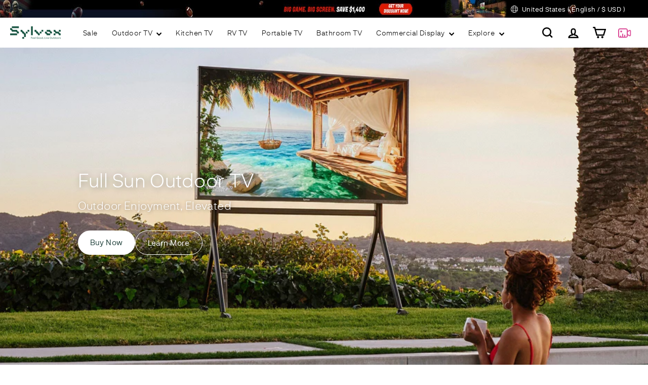

--- FILE ---
content_type: text/html; charset=utf-8
request_url: https://sylvoxtv.com/
body_size: 76467
content:
<!doctype html>
<html class="no-js" lang="en" dir="ltr">
  <script>
    window.ChatraSetup = {
      colors: {
        buttonText: '#ffffff' /* chat button text color */,
        buttonBg: '#297f67' /* chat button background color */,
      },
    };
  </script>

  <style>
    @media (max-width: 768px) {
        .tidio-chat-open-button__label {
            display: none !important; /* 只在手机端隐藏 "Chat with us" 文字 */
        }
        .tidio-chat-open-button {
            width: 70px !important; /* 调整按钮大小 */
            height: 70px !important;
        }
        .tidio-chat-open-button__icon {
            font-size: 28px !important; /* 放大图标 */
        }
    }
  </style>

  <head>
    <meta charset="utf-8">
    <meta http-equiv="X-UA-Compatible" content="IE=edge,chrome=1">
    <meta name="viewport" content="width=device-width,initial-scale=1">
    <meta name="theme-color" content="#FFF">
    <link rel="canonical" href="https://sylvoxtv.com/">
    <link rel="preconnect" href="https://fonts.shopifycdn.com" crossorigin>
    <link rel="dns-prefetch" href="https://ajax.googleapis.com">
    <link rel="dns-prefetch" href="https://maps.googleapis.com">
    <link rel="dns-prefetch" href="https://maps.gstatic.com">

    <!-- Google Tag Manager -->
    <script>
      (function (w, d, s, l, i) {
        w[l] = w[l] || [];
        w[l].push({ 'gtm.start': new Date().getTime(), event: 'gtm.js' });
        var f = d.getElementsByTagName(s)[0],
          j = d.createElement(s),
          dl = l != 'dataLayer' ? '&l=' + l : '';
        j.async = true;
        j.src = 'https://www.googletagmanager.com/gtm.js?id=' + i + dl;
        f.parentNode.insertBefore(j, f);
      })(window, document, 'script', 'dataLayer', 'GTM-5H5N4ND');
    </script>
    <!-- End Google Tag Manager -->
    <!-- Google Tag Manager -->
    <!--
      <script>
        (function(w,d,s,l,i){w[l]=w[l]||[];w[l].push({'gtm.start':
        new Date().getTime(),event:'gtm.js'});var f=d.getElementsByTagName(s)[0],
        j=d.createElement(s),dl=l!='dataLayer'?'&l='+l:'';j.async=true;j.src=
        'https://www.googletagmanager.com/gtm.js?id='+i+dl;f.parentNode.insertBefore(j,f);
        })(window,document,'script','dataLayer','GTM-W9MG22H5');
      </script>
    -->
    <!-- End Google Tag Manager -->
    <!-- Google tag (gtag.js) -->
    <!--
      <script async src="https://www.googletagmanager.com/gtag/js?id=AW-10928689072"></script>
      <script>
        window.dataLayer = window.dataLayer || [];
        function gtag(){dataLayer.push(arguments);}
        gtag('js', new Date());

        gtag('config', 'AW-10928689072');
      </script>
    -->
    <!-- jQuery -->
    
    <!-- End jQuery -->
       <link rel="icon" type="image/png" href="//sylvoxtv.com/cdn/shop/files/1_1_00adabbc-0cd7-4fa5-8da6-98dae8d60452.png?crop=center&height=32&v=1765440194&width=32">
        <link rel="apple-touch-icon" href="//sylvoxtv.com/cdn/shop/files/1_1_00adabbc-0cd7-4fa5-8da6-98dae8d60452.png?crop=center&height=180&v=1765440194&width=180">
<title>Sylvox Outdoor TVs - Discover the Best Weatherproof TVs for 2025! &ndash; SYLVOX</title>
<meta name="description" content="Sylvox team takes into account the relationship between the changes in ambient temperature, humidity, light, and weather, and the viewing experience, Sylvox Outdoor TVs, bathroom TVs, kitchen TVs, RV TVs, portable TVs... all of them are elaborately designed by Sylvox team based on careful consideration.">

<meta property="og:site_name" content="SYLVOX">
<meta property="og:url" content="https://sylvoxtv.com/">
<meta property="og:title" content="Sylvox Outdoor TVs - Discover the Best Weatherproof TVs for 2025!">
<meta property="og:type" content="website">
<meta property="og:description" content="Sylvox team takes into account the relationship between the changes in ambient temperature, humidity, light, and weather, and the viewing experience, Sylvox Outdoor TVs, bathroom TVs, kitchen TVs, RV TVs, portable TVs... all of them are elaborately designed by Sylvox team based on careful consideration."><meta name="twitter:site" content="@https://x.com/Sylvox1">
<meta name="twitter:card" content="summary_large_image">
<meta name="twitter:title" content="Sylvox Outdoor TVs - Discover the Best Weatherproof TVs for 2025!">
<meta name="twitter:description" content="Sylvox team takes into account the relationship between the changes in ambient temperature, humidity, light, and weather, and the viewing experience, Sylvox Outdoor TVs, bathroom TVs, kitchen TVs, RV TVs, portable TVs... all of them are elaborately designed by Sylvox team based on careful consideration.">
<link href="//sylvoxtv.com/cdn/shop/t/183/assets/theme.css?v=26175768009939390791768202627" rel="stylesheet" type="text/css" media="all" />
    <link href="//sylvoxtv.com/cdn/shop/t/183/assets/components.css?v=109978264945364076131768896365" rel="stylesheet" type="text/css" media="all" />
    <link href="//sylvoxtv.com/cdn/shop/t/183/assets/mobile-header.css?v=611866962584954311768293221" rel="stylesheet" type="text/css" media="all" />
    <link href="//sylvoxtv.com/cdn/shop/t/183/assets/flickity.css?v=132043890815320774071765877568" rel="stylesheet" type="text/css" media="all" />

<style data-shopify>:root {
    --shopify-accelerated-checkout-button-border-radius : 30px;
    --color-body: rgba(0,0,0,0);
    --color-body-alpha-005: rgba(0, 0, 0, 0.05);
    --color-body-dim: rgba(0, 0, 0, 0.0);

    --color-border: #e8e8e1;

    --color-button-primary: #1c5544;
    --color-button-primary-light: #297b63;
    --color-button-primary-dim: #164235;
    --color-button-primary-text: #ffffff;

    --color-cart-dot: #ffc6e7;
    --color-cart-dot-text: #db4b97;

    --color-footer: #ffffff;
    --color-footer-border: #e8e8e1;
    --color-footer-text: #1c1d1d;

    --color-link: #000000;

    --color-modal-bg: rgba(231, 231, 231, 0.6);

    --color-nav: #ffffff;
    --color-nav-search: #f7f7f7;
    --color-nav-text: #000000;

    --color-price: #1c1d1d;

    --color-sale-tag: #ba4444;
    --color-sale-tag-text: #ffffff;

    --color-scheme-1-text: #000000;
    --color-scheme-1-bg: rgba(0,0,0,0);
    --color-scheme-2-text: #272831;
    --color-scheme-2-bg: #d3dac9;
    --color-scheme-3-text: #fff6df;
    --color-scheme-3-bg: #56654e;

    --color-text-body: #000000;
    --color-text-body-alpha-005: rgba(0, 0, 0, 0.05);
    --color-text-body-alpha-008: rgba(0, 0, 0, 0.08);
    --color-text-savings: #db4b97;

    --color-toolbar: #1c5544;
    --color-toolbar-text: #ffffff;

    --url-ico-select: url(//sylvoxtv.com/cdn/shop/t/183/assets/ico-select.svg);
    --url-swirl-svg: url(//sylvoxtv.com/cdn/shop/t/183/assets/swirl.svg);

    --header-padding-bottom: 0;

    --page-top-padding: 35px;
    --page-narrow: 780px;
    --page-width-padding: 40px;
    --grid-gutter: 22px;
    --index-section-padding: 60px;
    --section-header-bottom: 40px;
    --collapsible-icon-width: 12px;

    --size-chart-margin: 30px 0;
    --size-chart-icon-margin: 5px;

    --newsletter-reminder-padding: 20px 30px 20px 25px;

    --text-frame-margin: 10px;

    /*Shop Pay Installments*/
    --color-body-text: #000000;
    --color-body: rgba(0,0,0,0);
    --color-bg: rgba(0,0,0,0);

    
    --type-header-primary: 'Neurial Grotesk';
    --type-header-fallback: -apple-system, 'Segoe UI', Roboto, 'Helvetica Neue', 'Noto Sans', 'Liberation Sans', Arial, sans-serif, 'Apple Color Emoji', 'Segoe UI Emoji', 'Segoe UI Symbol', 'Noto Color Emoji';
    --type-header-size: 45px;
    --type-header-weight: 400;
    --type-header-line-height: 1.3;
    --type-header-spacing: 0.0em;

    
      --type-header-transform: none;
    

    --type-base-primary:'Neurial Grotesk';
    --type-base-fallback:-apple-system, 'Segoe UI', Roboto, 'Helvetica Neue', 'Noto Sans', 'Liberation Sans', Arial, sans-serif, 'Apple Color Emoji', 'Segoe UI Emoji', 'Segoe UI Symbol', 'Noto Color Emoji';
    --type-base-size: 17px;
    --type-base-weight: 400;
    --type-base-spacing: 0.025em;
    --type-base-line-height: 1.5;

    --color-small-image-bg: #ffffff;
    --color-small-image-bg-dark: #f7f7f7;
    --color-large-image-bg: #e7e7e7;
    --color-large-image-bg-light: #ffffff;

    --icon-stroke-width: 6px;
    --icon-stroke-line-join: miter;

    
      --button-radius: 0;
      --button-padding: 11px 20px;
    

    
      --roundness: 6px;
    

    
      --grid-thickness: 1px;
    

    --product-tile-margin: 5%;
    --collection-tile-margin: 0%;

    --swatch-size: 40px;

    
      --swatch-border-radius: 50%;
    
  }

  @media screen and (max-width: 768px) {
    :root {
      --page-top-padding: 15px;
      --page-narrow: 330px;
      --page-width-padding: 17px;
      --grid-gutter: 16px;
      --index-section-padding: 40px;
      --section-header-bottom: 25px;
      --collapsible-icon-width: 10px;
      --text-frame-margin: 7px;
      --type-base-size: 15px;

      
        --roundness: 0;
        --button-padding: 9px 17px;
      
    }
  }</style><link href="//sylvoxtv.com/cdn/shop/t/183/assets/overrides.css?v=22777653670148856341766543185" rel="stylesheet" type="text/css" media="all" />
    <link href="//sylvoxtv.com/cdn/shop/t/183/assets/swiper-bundle.min.css?v=127803016596819466191765877660" rel="stylesheet" type="text/css" media="all" />
    <link href="//sylvoxtv.com/cdn/shop/t/183/assets/megamenu.css?v=65118655337068589461766979710" rel="stylesheet" type="text/css" media="all" />
<style data-shopify>:root {
        --product-grid-padding: 12px;
      }</style><script>
      document.documentElement.className = document.documentElement.className.replace('no-js', 'js');

      window.theme = window.theme || {};

      theme.settings = {
        themeName: 'Expanse',
        themeVersion: '6.1.0', // x-release-please-version
      };
    </script><script type="importmap">
{
  "imports": {
    "@archetype-themes/custom-elements/base-media": "//sylvoxtv.com/cdn/shop/t/183/assets/base-media.js?v=180215418933095669231765877530",
    "@archetype-themes/custom-elements/disclosure": "//sylvoxtv.com/cdn/shop/t/183/assets/disclosure.js?v=182459945533096787091765877559",
    "@archetype-themes/custom-elements/header-search": "//sylvoxtv.com/cdn/shop/t/183/assets/header-search.js?v=14790263600647437351765877575",
    "@archetype-themes/custom-elements/product-recommendations": "//sylvoxtv.com/cdn/shop/t/183/assets/product-recommendations.js?v=76410797257285949611765877626",
    "@archetype-themes/custom-elements/swatches": "//sylvoxtv.com/cdn/shop/t/183/assets/swatches.js?v=115748111205220542111765877660",
    "@archetype-themes/custom-elements/theme-element": "//sylvoxtv.com/cdn/shop/t/183/assets/theme-element.js?v=23783870107938227301765877678",
    "@archetype-themes/modules/cart-form": "//sylvoxtv.com/cdn/shop/t/183/assets/cart-form.js?v=112467115607385685851765877538",
    "@archetype-themes/modules/clone-footer": "//sylvoxtv.com/cdn/shop/t/183/assets/clone-footer.js?v=65189253863211222311765877542",
    "@archetype-themes/modules/collection-sidebar": "//sylvoxtv.com/cdn/shop/t/183/assets/collection-sidebar.js?v=1325888889692973131765877547",
    "@archetype-themes/modules/drawers": "//sylvoxtv.com/cdn/shop/t/183/assets/drawers.js?v=133655453772475736011765877560",
    "@archetype-themes/modules/modal": "//sylvoxtv.com/cdn/shop/t/183/assets/modal.js?v=158707362359803246971765877601",
    "@archetype-themes/modules/nav-dropdown": "//sylvoxtv.com/cdn/shop/t/183/assets/nav-dropdown.js?v=34657626766089521091768205964",
    "@archetype-themes/modules/photoswipe": "//sylvoxtv.com/cdn/shop/t/183/assets/photoswipe.js?v=26893319410327140681765877618",
    "@archetype-themes/modules/slideshow": "//sylvoxtv.com/cdn/shop/t/183/assets/slideshow.js?v=34045332268971625651768816531",
    "@archetype-themes/utils/a11y": "//sylvoxtv.com/cdn/shop/t/183/assets/a11y.js?v=42141139595583154601765877521",
    "@archetype-themes/utils/ajax-renderer": "//sylvoxtv.com/cdn/shop/t/183/assets/ajax-renderer.js?v=17957378971572593961765877523",
    "@archetype-themes/utils/currency": "//sylvoxtv.com/cdn/shop/t/183/assets/currency.js?v=93335643952206747231765877553",
    "@archetype-themes/utils/events": "//sylvoxtv.com/cdn/shop/t/183/assets/events.js?v=41484686344495800011765877563",
    "@archetype-themes/utils/product-loader": "//sylvoxtv.com/cdn/shop/t/183/assets/product-loader.js?v=71947287259713254281765877625",
    "@archetype-themes/utils/resource-loader": "//sylvoxtv.com/cdn/shop/t/183/assets/resource-loader.js?v=81301169148003274841765877633",
    "@archetype-themes/utils/storage": "//sylvoxtv.com/cdn/shop/t/183/assets/storage.js?v=165714144265540632071765877657",
    "@archetype-themes/utils/theme-editor-event-handler-mixin": "//sylvoxtv.com/cdn/shop/t/183/assets/theme-editor-event-handler-mixin.js?v=114462069356338668731765877677",
    "@archetype-themes/utils/utils": "//sylvoxtv.com/cdn/shop/t/183/assets/utils.js?v=117964846174238173191765877686",
    "@archetype-themes/vendors/flickity": "//sylvoxtv.com/cdn/shop/t/183/assets/flickity.js?v=180040601754775719741765877568",
    "@archetype-themes/vendors/flickity-fade": "//sylvoxtv.com/cdn/shop/t/183/assets/flickity-fade.js?v=7618156608010510071765877567",
    "@archetype-themes/vendors/in-view": "//sylvoxtv.com/cdn/shop/t/183/assets/in-view.js?v=158303221847540477331765877580",
    "@archetype-themes/vendors/photoswipe-ui-default.min": "//sylvoxtv.com/cdn/shop/t/183/assets/photoswipe-ui-default.min.js?v=153569421128418950921765877618",
    "@archetype-themes/vendors/photoswipe.min": "//sylvoxtv.com/cdn/shop/t/183/assets/photoswipe.min.js?v=159595140210348923361765877618",
    "components/add-to-cart": "//sylvoxtv.com/cdn/shop/t/183/assets/add-to-cart.js?v=157761415605003885381765877523",
    "components/announcement-bar": "//sylvoxtv.com/cdn/shop/t/183/assets/announcement-bar.js?v=111065215465840706271768870683",
    "components/block-buy-buttons": "//sylvoxtv.com/cdn/shop/t/183/assets/block-buy-buttons.js?v=100816000587805332791768548590",
    "components/block-price": "//sylvoxtv.com/cdn/shop/t/183/assets/block-price.js?v=174793000406617112591765877533",
    "components/block-variant-picker": "//sylvoxtv.com/cdn/shop/t/183/assets/block-variant-picker.js?v=57986586994459428761767685743",
    "components/cart-note": "//sylvoxtv.com/cdn/shop/t/183/assets/cart-note.js?v=56198602689862001351765877538",
    "components/close-cart": "//sylvoxtv.com/cdn/shop/t/183/assets/close-cart.js?v=122851508247342011791765877543",
    "components/collapsible": "//sylvoxtv.com/cdn/shop/t/183/assets/collapsible.js?v=170870006441354532961765877543",
    "components/collection-mobile-filters": "//sylvoxtv.com/cdn/shop/t/183/assets/collection-mobile-filters.js?v=172695460543582090111766384765",
    "components/gift-card-recipient-form": "//sylvoxtv.com/cdn/shop/t/183/assets/gift-card-recipient-form.js?v=25114532869471163621765877570",
    "components/header-cart-drawer": "//sylvoxtv.com/cdn/shop/t/183/assets/header-cart-drawer.js?v=153131780806562083991765877573",
    "components/header-drawer": "//sylvoxtv.com/cdn/shop/t/183/assets/header-drawer.js?v=173966903622509102211768202921",
    "components/header-mobile-nav": "//sylvoxtv.com/cdn/shop/t/183/assets/header-mobile-nav.js?v=146358616623316928051765877574",
    "components/header-nav": "//sylvoxtv.com/cdn/shop/t/183/assets/header-nav.js?v=134448756228213604281765877575",
    "components/item-grid": "//sylvoxtv.com/cdn/shop/t/183/assets/item-grid.js?v=109905781791598941741765877584",
    "components/map": "//sylvoxtv.com/cdn/shop/t/183/assets/map.js?v=113321260895345124881765877597",
    "components/model-media": "//sylvoxtv.com/cdn/shop/t/183/assets/model-media.js?v=72293555598817173731765877601",
    "components/newsletter-reminder": "//sylvoxtv.com/cdn/shop/t/183/assets/newsletter-reminder.js?v=35744343425145152751765877609",
    "components/parallax-image": "//sylvoxtv.com/cdn/shop/t/183/assets/parallax-image.js?v=59188309605188605141765877615",
    "components/predictive-search": "//sylvoxtv.com/cdn/shop/t/183/assets/predictive-search.js?v=165210660372665716981765877621",
    "components/price-range": "//sylvoxtv.com/cdn/shop/t/183/assets/price-range.js?v=87243038936141742371765877623",
    "components/product-images": "//sylvoxtv.com/cdn/shop/t/183/assets/product-images.js?v=96495751312615422271768529862",
    "components/product-inventory": "//sylvoxtv.com/cdn/shop/t/183/assets/product-inventory.js?v=69607211263097186841765877625",
    "components/quantity-selector": "//sylvoxtv.com/cdn/shop/t/183/assets/quantity-selector.js?v=126462355293944935991768888981",
    "components/quick-add": "//sylvoxtv.com/cdn/shop/t/183/assets/quick-add.js?v=112070224713420499361765877630",
    "components/quick-shop": "//sylvoxtv.com/cdn/shop/t/183/assets/quick-shop.js?v=169214600794817870211765877632",
    "components/rte": "//sylvoxtv.com/cdn/shop/t/183/assets/rte.js?v=175428553801475883871765877635",
    "components/section-advanced-accordion": "//sylvoxtv.com/cdn/shop/t/183/assets/section-advanced-accordion.js?v=172994900201510659141765877636",
    "components/section-age-verification-popup": "//sylvoxtv.com/cdn/shop/t/183/assets/section-age-verification-popup.js?v=133696332194319723851765877637",
    "components/section-background-image-text": "//sylvoxtv.com/cdn/shop/t/183/assets/section-background-image-text.js?v=21722524035606903071765877637",
    "components/section-collection-header": "//sylvoxtv.com/cdn/shop/t/183/assets/section-collection-header.js?v=38468508189529151931765877638",
    "components/section-countdown": "//sylvoxtv.com/cdn/shop/t/183/assets/section-countdown.js?v=75237863181774550081765877638",
    "components/section-footer": "//sylvoxtv.com/cdn/shop/t/183/assets/section-footer.js?v=148713697742347807881765877638",
    "components/section-header": "//sylvoxtv.com/cdn/shop/t/183/assets/section-header.js?v=146891184291599232001765877639",
    "components/section-hotspots": "//sylvoxtv.com/cdn/shop/t/183/assets/section-hotspots.js?v=123038301200020945031765877639",
    "components/section-image-compare": "//sylvoxtv.com/cdn/shop/t/183/assets/section-image-compare.js?v=84708806597935999591765877639",
    "components/section-main-addresses": "//sylvoxtv.com/cdn/shop/t/183/assets/section-main-addresses.js?v=38269558316828166111765877641",
    "components/section-main-cart": "//sylvoxtv.com/cdn/shop/t/183/assets/section-main-cart.js?v=104282612614769570861765877641",
    "components/section-main-login": "//sylvoxtv.com/cdn/shop/t/183/assets/section-main-login.js?v=141583384861984065451765877642",
    "components/section-more-products-vendor": "//sylvoxtv.com/cdn/shop/t/183/assets/section-more-products-vendor.js?v=139037179476081649891765877643",
    "components/section-newsletter-popup": "//sylvoxtv.com/cdn/shop/t/183/assets/section-newsletter-popup.js?v=14748164573072822331765877643",
    "components/section-password-header": "//sylvoxtv.com/cdn/shop/t/183/assets/section-password-header.js?v=180461259096248157561765877643",
    "components/section-recently-viewed": "//sylvoxtv.com/cdn/shop/t/183/assets/section-recently-viewed.js?v=55908193119123770971765877644",
    "components/section-testimonials": "//sylvoxtv.com/cdn/shop/t/183/assets/section-testimonials.js?v=1105492954700041671765877645",
    "components/store-availability": "//sylvoxtv.com/cdn/shop/t/183/assets/store-availability.js?v=3599424513449990531765877657",
    "components/theme-editor": "//sylvoxtv.com/cdn/shop/t/183/assets/theme-editor.js?v=7962243367912863361765877678",
    "components/toggle-cart": "//sylvoxtv.com/cdn/shop/t/183/assets/toggle-cart.js?v=38431333347854231931765877681",
    "components/toggle-menu": "//sylvoxtv.com/cdn/shop/t/183/assets/toggle-menu.js?v=126076486101508190401765938808",
    "components/toggle-search": "//sylvoxtv.com/cdn/shop/t/183/assets/toggle-search.js?v=152152935064256525541765877682",
    "components/tool-tip": "//sylvoxtv.com/cdn/shop/t/183/assets/tool-tip.js?v=111952048857288946281765877682",
    "components/tool-tip-trigger": "//sylvoxtv.com/cdn/shop/t/183/assets/tool-tip-trigger.js?v=51579085798980736711765877682",
    "components/variant-sku": "//sylvoxtv.com/cdn/shop/t/183/assets/variant-sku.js?v=181636493864733257641765877687",
    "components/video-media": "//sylvoxtv.com/cdn/shop/t/183/assets/video-media.js?v=117747228584985477391765877688",
    "nouislider": "//sylvoxtv.com/cdn/shop/t/183/assets/nouislider.js?v=100438778919154896961765877610"
  }
}
</script>
<script>
  if (!(HTMLScriptElement.supports && HTMLScriptElement.supports('importmap'))) {
    const el = document.createElement('script')
    el.async = true
    el.src = "//sylvoxtv.com/cdn/shop/t/183/assets/es-module-shims.min.js?v=3197203922110785981765877562"
    document.head.appendChild(el)
  }
</script>

<script type="module" src="//sylvoxtv.com/cdn/shop/t/183/assets/is-land.min.js?v=92343381495565747271765877583"></script>



<script type="module">
  try {
    const importMap = document.querySelector('script[type="importmap"]')
    const importMapJson = JSON.parse(importMap.textContent)
    const importMapModules = Object.values(importMapJson.imports)
    for (let i = 0; i < importMapModules.length; i++) {
      const link = document.createElement('link')
      link.rel = 'modulepreload'
      link.href = importMapModules[i]
      document.head.appendChild(link)
    }
  } catch (e) {
    console.error(e)
  }
</script>

<script>window.performance && window.performance.mark && window.performance.mark('shopify.content_for_header.start');</script><meta name="google-site-verification" content="BhZSgZ4qXWPqSBJYfZPJIHOYgR21PwoT0hd3EkFj5TY">
<meta id="shopify-digital-wallet" name="shopify-digital-wallet" content="/58462568509/digital_wallets/dialog">
<meta name="shopify-checkout-api-token" content="cd4bc7445afb363295758edd3284d4bb">
<meta id="in-context-paypal-metadata" data-shop-id="58462568509" data-venmo-supported="false" data-environment="production" data-locale="en_US" data-paypal-v4="true" data-currency="USD">
<script async="async" src="/checkouts/internal/preloads.js?locale=en-US"></script>
<link rel="preconnect" href="https://shop.app" crossorigin="anonymous">
<script async="async" src="https://shop.app/checkouts/internal/preloads.js?locale=en-US&shop_id=58462568509" crossorigin="anonymous"></script>
<script id="apple-pay-shop-capabilities" type="application/json">{"shopId":58462568509,"countryCode":"US","currencyCode":"USD","merchantCapabilities":["supports3DS"],"merchantId":"gid:\/\/shopify\/Shop\/58462568509","merchantName":"SYLVOX","requiredBillingContactFields":["postalAddress","email","phone"],"requiredShippingContactFields":["postalAddress","email","phone"],"shippingType":"shipping","supportedNetworks":["visa","masterCard","amex","discover","elo","jcb"],"total":{"type":"pending","label":"SYLVOX","amount":"1.00"},"shopifyPaymentsEnabled":true,"supportsSubscriptions":true}</script>
<script id="shopify-features" type="application/json">{"accessToken":"cd4bc7445afb363295758edd3284d4bb","betas":["rich-media-storefront-analytics"],"domain":"sylvoxtv.com","predictiveSearch":true,"shopId":58462568509,"locale":"en"}</script>
<script>var Shopify = Shopify || {};
Shopify.shop = "sylvox.myshopify.com";
Shopify.locale = "en";
Shopify.currency = {"active":"USD","rate":"1.0"};
Shopify.country = "US";
Shopify.theme = {"name":"Sylvox-2026最新版本 -发布版","id":183700717931,"schema_name":"Expanse","schema_version":"6.1.0","theme_store_id":null,"role":"main"};
Shopify.theme.handle = "null";
Shopify.theme.style = {"id":null,"handle":null};
Shopify.cdnHost = "sylvoxtv.com/cdn";
Shopify.routes = Shopify.routes || {};
Shopify.routes.root = "/";</script>
<script type="module">!function(o){(o.Shopify=o.Shopify||{}).modules=!0}(window);</script>
<script>!function(o){function n(){var o=[];function n(){o.push(Array.prototype.slice.apply(arguments))}return n.q=o,n}var t=o.Shopify=o.Shopify||{};t.loadFeatures=n(),t.autoloadFeatures=n()}(window);</script>
<script>
  window.ShopifyPay = window.ShopifyPay || {};
  window.ShopifyPay.apiHost = "shop.app\/pay";
  window.ShopifyPay.redirectState = null;
</script>
<script id="shop-js-analytics" type="application/json">{"pageType":"index"}</script>
<script defer="defer" async type="module" src="//sylvoxtv.com/cdn/shopifycloud/shop-js/modules/v2/client.init-shop-cart-sync_BdyHc3Nr.en.esm.js"></script>
<script defer="defer" async type="module" src="//sylvoxtv.com/cdn/shopifycloud/shop-js/modules/v2/chunk.common_Daul8nwZ.esm.js"></script>
<script type="module">
  await import("//sylvoxtv.com/cdn/shopifycloud/shop-js/modules/v2/client.init-shop-cart-sync_BdyHc3Nr.en.esm.js");
await import("//sylvoxtv.com/cdn/shopifycloud/shop-js/modules/v2/chunk.common_Daul8nwZ.esm.js");

  window.Shopify.SignInWithShop?.initShopCartSync?.({"fedCMEnabled":true,"windoidEnabled":true});

</script>
<script>
  window.Shopify = window.Shopify || {};
  if (!window.Shopify.featureAssets) window.Shopify.featureAssets = {};
  window.Shopify.featureAssets['shop-js'] = {"shop-cart-sync":["modules/v2/client.shop-cart-sync_QYOiDySF.en.esm.js","modules/v2/chunk.common_Daul8nwZ.esm.js"],"init-fed-cm":["modules/v2/client.init-fed-cm_DchLp9rc.en.esm.js","modules/v2/chunk.common_Daul8nwZ.esm.js"],"shop-button":["modules/v2/client.shop-button_OV7bAJc5.en.esm.js","modules/v2/chunk.common_Daul8nwZ.esm.js"],"init-windoid":["modules/v2/client.init-windoid_DwxFKQ8e.en.esm.js","modules/v2/chunk.common_Daul8nwZ.esm.js"],"shop-cash-offers":["modules/v2/client.shop-cash-offers_DWtL6Bq3.en.esm.js","modules/v2/chunk.common_Daul8nwZ.esm.js","modules/v2/chunk.modal_CQq8HTM6.esm.js"],"shop-toast-manager":["modules/v2/client.shop-toast-manager_CX9r1SjA.en.esm.js","modules/v2/chunk.common_Daul8nwZ.esm.js"],"init-shop-email-lookup-coordinator":["modules/v2/client.init-shop-email-lookup-coordinator_UhKnw74l.en.esm.js","modules/v2/chunk.common_Daul8nwZ.esm.js"],"pay-button":["modules/v2/client.pay-button_DzxNnLDY.en.esm.js","modules/v2/chunk.common_Daul8nwZ.esm.js"],"avatar":["modules/v2/client.avatar_BTnouDA3.en.esm.js"],"init-shop-cart-sync":["modules/v2/client.init-shop-cart-sync_BdyHc3Nr.en.esm.js","modules/v2/chunk.common_Daul8nwZ.esm.js"],"shop-login-button":["modules/v2/client.shop-login-button_D8B466_1.en.esm.js","modules/v2/chunk.common_Daul8nwZ.esm.js","modules/v2/chunk.modal_CQq8HTM6.esm.js"],"init-customer-accounts-sign-up":["modules/v2/client.init-customer-accounts-sign-up_C8fpPm4i.en.esm.js","modules/v2/client.shop-login-button_D8B466_1.en.esm.js","modules/v2/chunk.common_Daul8nwZ.esm.js","modules/v2/chunk.modal_CQq8HTM6.esm.js"],"init-shop-for-new-customer-accounts":["modules/v2/client.init-shop-for-new-customer-accounts_CVTO0Ztu.en.esm.js","modules/v2/client.shop-login-button_D8B466_1.en.esm.js","modules/v2/chunk.common_Daul8nwZ.esm.js","modules/v2/chunk.modal_CQq8HTM6.esm.js"],"init-customer-accounts":["modules/v2/client.init-customer-accounts_dRgKMfrE.en.esm.js","modules/v2/client.shop-login-button_D8B466_1.en.esm.js","modules/v2/chunk.common_Daul8nwZ.esm.js","modules/v2/chunk.modal_CQq8HTM6.esm.js"],"shop-follow-button":["modules/v2/client.shop-follow-button_CkZpjEct.en.esm.js","modules/v2/chunk.common_Daul8nwZ.esm.js","modules/v2/chunk.modal_CQq8HTM6.esm.js"],"lead-capture":["modules/v2/client.lead-capture_BntHBhfp.en.esm.js","modules/v2/chunk.common_Daul8nwZ.esm.js","modules/v2/chunk.modal_CQq8HTM6.esm.js"],"checkout-modal":["modules/v2/client.checkout-modal_CfxcYbTm.en.esm.js","modules/v2/chunk.common_Daul8nwZ.esm.js","modules/v2/chunk.modal_CQq8HTM6.esm.js"],"shop-login":["modules/v2/client.shop-login_Da4GZ2H6.en.esm.js","modules/v2/chunk.common_Daul8nwZ.esm.js","modules/v2/chunk.modal_CQq8HTM6.esm.js"],"payment-terms":["modules/v2/client.payment-terms_MV4M3zvL.en.esm.js","modules/v2/chunk.common_Daul8nwZ.esm.js","modules/v2/chunk.modal_CQq8HTM6.esm.js"]};
</script>
<script>(function() {
  var isLoaded = false;
  function asyncLoad() {
    if (isLoaded) return;
    isLoaded = true;
    var urls = ["\/\/cdn.shopify.com\/proxy\/b02df80d51cadb7c354aa8b4ddd2e22a1914b53c1e7213453cbd944a01934c61\/cdn.bogos.io\/script_tag\/secomapp.scripttag.js?shop=sylvox.myshopify.com\u0026sp-cache-control=cHVibGljLCBtYXgtYWdlPTkwMA","https:\/\/dr4qe3ddw9y32.cloudfront.net\/awin-shopify-integration-code.js?aid=80421\u0026v=shopifyApp_5.2.3\u0026ts=1754620938873\u0026shop=sylvox.myshopify.com"];
    for (var i = 0; i < urls.length; i++) {
      var s = document.createElement('script');
      s.type = 'text/javascript';
      s.async = true;
      s.src = urls[i];
      var x = document.getElementsByTagName('script')[0];
      x.parentNode.insertBefore(s, x);
    }
  };
  if(window.attachEvent) {
    window.attachEvent('onload', asyncLoad);
  } else {
    window.addEventListener('load', asyncLoad, false);
  }
})();</script>
<script id="__st">var __st={"a":58462568509,"offset":28800,"reqid":"0de0b478-3c35-459f-9957-14825ff1bd0d-1768989685","pageurl":"sylvoxtv.com\/","u":"9d1617fb1c91","p":"home"};</script>
<script>window.ShopifyPaypalV4VisibilityTracking = true;</script>
<script id="captcha-bootstrap">!function(){'use strict';const t='contact',e='account',n='new_comment',o=[[t,t],['blogs',n],['comments',n],[t,'customer']],c=[[e,'customer_login'],[e,'guest_login'],[e,'recover_customer_password'],[e,'create_customer']],r=t=>t.map((([t,e])=>`form[action*='/${t}']:not([data-nocaptcha='true']) input[name='form_type'][value='${e}']`)).join(','),a=t=>()=>t?[...document.querySelectorAll(t)].map((t=>t.form)):[];function s(){const t=[...o],e=r(t);return a(e)}const i='password',u='form_key',d=['recaptcha-v3-token','g-recaptcha-response','h-captcha-response',i],f=()=>{try{return window.sessionStorage}catch{return}},m='__shopify_v',_=t=>t.elements[u];function p(t,e,n=!1){try{const o=window.sessionStorage,c=JSON.parse(o.getItem(e)),{data:r}=function(t){const{data:e,action:n}=t;return t[m]||n?{data:e,action:n}:{data:t,action:n}}(c);for(const[e,n]of Object.entries(r))t.elements[e]&&(t.elements[e].value=n);n&&o.removeItem(e)}catch(o){console.error('form repopulation failed',{error:o})}}const l='form_type',E='cptcha';function T(t){t.dataset[E]=!0}const w=window,h=w.document,L='Shopify',v='ce_forms',y='captcha';let A=!1;((t,e)=>{const n=(g='f06e6c50-85a8-45c8-87d0-21a2b65856fe',I='https://cdn.shopify.com/shopifycloud/storefront-forms-hcaptcha/ce_storefront_forms_captcha_hcaptcha.v1.5.2.iife.js',D={infoText:'Protected by hCaptcha',privacyText:'Privacy',termsText:'Terms'},(t,e,n)=>{const o=w[L][v],c=o.bindForm;if(c)return c(t,g,e,D).then(n);var r;o.q.push([[t,g,e,D],n]),r=I,A||(h.body.append(Object.assign(h.createElement('script'),{id:'captcha-provider',async:!0,src:r})),A=!0)});var g,I,D;w[L]=w[L]||{},w[L][v]=w[L][v]||{},w[L][v].q=[],w[L][y]=w[L][y]||{},w[L][y].protect=function(t,e){n(t,void 0,e),T(t)},Object.freeze(w[L][y]),function(t,e,n,w,h,L){const[v,y,A,g]=function(t,e,n){const i=e?o:[],u=t?c:[],d=[...i,...u],f=r(d),m=r(i),_=r(d.filter((([t,e])=>n.includes(e))));return[a(f),a(m),a(_),s()]}(w,h,L),I=t=>{const e=t.target;return e instanceof HTMLFormElement?e:e&&e.form},D=t=>v().includes(t);t.addEventListener('submit',(t=>{const e=I(t);if(!e)return;const n=D(e)&&!e.dataset.hcaptchaBound&&!e.dataset.recaptchaBound,o=_(e),c=g().includes(e)&&(!o||!o.value);(n||c)&&t.preventDefault(),c&&!n&&(function(t){try{if(!f())return;!function(t){const e=f();if(!e)return;const n=_(t);if(!n)return;const o=n.value;o&&e.removeItem(o)}(t);const e=Array.from(Array(32),(()=>Math.random().toString(36)[2])).join('');!function(t,e){_(t)||t.append(Object.assign(document.createElement('input'),{type:'hidden',name:u})),t.elements[u].value=e}(t,e),function(t,e){const n=f();if(!n)return;const o=[...t.querySelectorAll(`input[type='${i}']`)].map((({name:t})=>t)),c=[...d,...o],r={};for(const[a,s]of new FormData(t).entries())c.includes(a)||(r[a]=s);n.setItem(e,JSON.stringify({[m]:1,action:t.action,data:r}))}(t,e)}catch(e){console.error('failed to persist form',e)}}(e),e.submit())}));const S=(t,e)=>{t&&!t.dataset[E]&&(n(t,e.some((e=>e===t))),T(t))};for(const o of['focusin','change'])t.addEventListener(o,(t=>{const e=I(t);D(e)&&S(e,y())}));const B=e.get('form_key'),M=e.get(l),P=B&&M;t.addEventListener('DOMContentLoaded',(()=>{const t=y();if(P)for(const e of t)e.elements[l].value===M&&p(e,B);[...new Set([...A(),...v().filter((t=>'true'===t.dataset.shopifyCaptcha))])].forEach((e=>S(e,t)))}))}(h,new URLSearchParams(w.location.search),n,t,e,['guest_login'])})(!0,!1)}();</script>
<script integrity="sha256-4kQ18oKyAcykRKYeNunJcIwy7WH5gtpwJnB7kiuLZ1E=" data-source-attribution="shopify.loadfeatures" defer="defer" src="//sylvoxtv.com/cdn/shopifycloud/storefront/assets/storefront/load_feature-a0a9edcb.js" crossorigin="anonymous"></script>
<script crossorigin="anonymous" defer="defer" src="//sylvoxtv.com/cdn/shopifycloud/storefront/assets/shopify_pay/storefront-65b4c6d7.js?v=20250812"></script>
<script data-source-attribution="shopify.dynamic_checkout.dynamic.init">var Shopify=Shopify||{};Shopify.PaymentButton=Shopify.PaymentButton||{isStorefrontPortableWallets:!0,init:function(){window.Shopify.PaymentButton.init=function(){};var t=document.createElement("script");t.src="https://sylvoxtv.com/cdn/shopifycloud/portable-wallets/latest/portable-wallets.en.js",t.type="module",document.head.appendChild(t)}};
</script>
<script data-source-attribution="shopify.dynamic_checkout.buyer_consent">
  function portableWalletsHideBuyerConsent(e){var t=document.getElementById("shopify-buyer-consent"),n=document.getElementById("shopify-subscription-policy-button");t&&n&&(t.classList.add("hidden"),t.setAttribute("aria-hidden","true"),n.removeEventListener("click",e))}function portableWalletsShowBuyerConsent(e){var t=document.getElementById("shopify-buyer-consent"),n=document.getElementById("shopify-subscription-policy-button");t&&n&&(t.classList.remove("hidden"),t.removeAttribute("aria-hidden"),n.addEventListener("click",e))}window.Shopify?.PaymentButton&&(window.Shopify.PaymentButton.hideBuyerConsent=portableWalletsHideBuyerConsent,window.Shopify.PaymentButton.showBuyerConsent=portableWalletsShowBuyerConsent);
</script>
<script data-source-attribution="shopify.dynamic_checkout.cart.bootstrap">document.addEventListener("DOMContentLoaded",(function(){function t(){return document.querySelector("shopify-accelerated-checkout-cart, shopify-accelerated-checkout")}if(t())Shopify.PaymentButton.init();else{new MutationObserver((function(e,n){t()&&(Shopify.PaymentButton.init(),n.disconnect())})).observe(document.body,{childList:!0,subtree:!0})}}));
</script>
<link id="shopify-accelerated-checkout-styles" rel="stylesheet" media="screen" href="https://sylvoxtv.com/cdn/shopifycloud/portable-wallets/latest/accelerated-checkout-backwards-compat.css" crossorigin="anonymous">
<style id="shopify-accelerated-checkout-cart">
        #shopify-buyer-consent {
  margin-top: 1em;
  display: inline-block;
  width: 100%;
}

#shopify-buyer-consent.hidden {
  display: none;
}

#shopify-subscription-policy-button {
  background: none;
  border: none;
  padding: 0;
  text-decoration: underline;
  font-size: inherit;
  cursor: pointer;
}

#shopify-subscription-policy-button::before {
  box-shadow: none;
}

      </style>

<script>window.performance && window.performance.mark && window.performance.mark('shopify.content_for_header.end');</script>

    <script src="//sylvoxtv.com/cdn/shop/t/183/assets/theme.js?v=36675991603072272801765877679" defer="defer"></script>
    <script src="//sylvoxtv.com/cdn/shop/t/183/assets/megamenu.js?v=63787501672135106581765938825" defer="defer"></script>
    <script src="//sylvoxtv.com/cdn/shop/t/183/assets/jquery.min.js?v=152464124373937720231765943622" defer="defer"></script>
    
  <!-- BEGIN app block: shopify://apps/consentmo-gdpr/blocks/gdpr_cookie_consent/4fbe573f-a377-4fea-9801-3ee0858cae41 -->


<!-- END app block --><!-- BEGIN app block: shopify://apps/judge-me-reviews/blocks/judgeme_core/61ccd3b1-a9f2-4160-9fe9-4fec8413e5d8 --><!-- Start of Judge.me Core -->






<link rel="dns-prefetch" href="https://cdnwidget.judge.me">
<link rel="dns-prefetch" href="https://cdn.judge.me">
<link rel="dns-prefetch" href="https://cdn1.judge.me">
<link rel="dns-prefetch" href="https://api.judge.me">

<script data-cfasync='false' class='jdgm-settings-script'>window.jdgmSettings={"pagination":5,"disable_web_reviews":false,"badge_no_review_text":"No reviews","badge_n_reviews_text":"{{ n }} review/reviews","badge_star_color":"#ffa41c","hide_badge_preview_if_no_reviews":true,"badge_hide_text":false,"enforce_center_preview_badge":false,"widget_title":"Customer Reviews","widget_open_form_text":"Write a review","widget_close_form_text":"Cancel review","widget_refresh_page_text":"Refresh page","widget_summary_text":"Based on {{ number_of_reviews }} review/reviews","widget_no_review_text":"Be the first to write a review","widget_name_field_text":"Display name","widget_verified_name_field_text":"Verified Name (public)","widget_name_placeholder_text":"Display name","widget_required_field_error_text":"This field is required.","widget_email_field_text":"Email address","widget_verified_email_field_text":"Verified Email (private, can not be edited)","widget_email_placeholder_text":"Your email address","widget_email_field_error_text":"Please enter a valid email address.","widget_rating_field_text":"Rating","widget_review_title_field_text":"Review Title","widget_review_title_placeholder_text":"Give your review a title","widget_review_body_field_text":"Review content","widget_review_body_placeholder_text":"Start writing here...","widget_pictures_field_text":"Picture/Video (optional)","widget_submit_review_text":"Submit Review","widget_submit_verified_review_text":"Submit Verified Review","widget_submit_success_msg_with_auto_publish":"Thank you! Please refresh the page in a few moments to see your review. You can remove or edit your review by logging into \u003ca href='https://judge.me/login' target='_blank' rel='nofollow noopener'\u003eJudge.me\u003c/a\u003e","widget_submit_success_msg_no_auto_publish":"Thank you! Your review will be published as soon as it is approved by the shop admin. You can remove or edit your review by logging into \u003ca href='https://judge.me/login' target='_blank' rel='nofollow noopener'\u003eJudge.me\u003c/a\u003e","widget_show_default_reviews_out_of_total_text":"Showing {{ n_reviews_shown }} out of {{ n_reviews }} reviews.","widget_show_all_link_text":"Show all","widget_show_less_link_text":"Show less","widget_author_said_text":"{{ reviewer_name }} said:","widget_days_text":"{{ n }} days ago","widget_weeks_text":"{{ n }} week/weeks ago","widget_months_text":"{{ n }} month/months ago","widget_years_text":"{{ n }} year/years ago","widget_yesterday_text":"Yesterday","widget_today_text":"Today","widget_replied_text":"\u003e\u003e {{ shop_name }} replied:","widget_read_more_text":"Read more","widget_reviewer_name_as_initial":"","widget_rating_filter_color":"","widget_rating_filter_see_all_text":"See all reviews","widget_sorting_most_recent_text":"Most Recent","widget_sorting_highest_rating_text":"Highest Rating","widget_sorting_lowest_rating_text":"Lowest Rating","widget_sorting_with_pictures_text":"Only Pictures","widget_sorting_most_helpful_text":"Most Helpful","widget_open_question_form_text":"Ask a question","widget_reviews_subtab_text":"Reviews","widget_questions_subtab_text":"Questions","widget_question_label_text":"Question","widget_answer_label_text":"Answer","widget_question_placeholder_text":"Write your question here","widget_submit_question_text":"Submit Question","widget_question_submit_success_text":"Thank you for your question! We will notify you once it gets answered.","widget_star_color":"#FFA41C","verified_badge_text":"Verified","verified_badge_bg_color":"#000000","verified_badge_text_color":"#fff","verified_badge_placement":"left-of-reviewer-name","widget_review_max_height":"","widget_hide_border":false,"widget_social_share":false,"widget_thumb":false,"widget_review_location_show":true,"widget_location_format":"country_iso_code","all_reviews_include_out_of_store_products":true,"all_reviews_out_of_store_text":"(out of store)","all_reviews_pagination":100,"all_reviews_product_name_prefix_text":"about","enable_review_pictures":true,"enable_question_anwser":true,"widget_theme":"","review_date_format":"mm/dd/yyyy","default_sort_method":"most-recent","widget_product_reviews_subtab_text":"Product Reviews","widget_shop_reviews_subtab_text":"Shop Reviews","widget_other_products_reviews_text":"Reviews for other products","widget_store_reviews_subtab_text":"Store reviews","widget_no_store_reviews_text":"This store hasn't received any reviews yet","widget_web_restriction_product_reviews_text":"This product hasn't received any reviews yet","widget_no_items_text":"No items found","widget_show_more_text":"Show more","widget_write_a_store_review_text":"Write a Store Review","widget_other_languages_heading":"Reviews in Other Languages","widget_translate_review_text":"Translate review to {{ language }}","widget_translating_review_text":"Translating...","widget_show_original_translation_text":"Show original ({{ language }})","widget_translate_review_failed_text":"Review couldn't be translated.","widget_translate_review_retry_text":"Retry","widget_translate_review_try_again_later_text":"Try again later","show_product_url_for_grouped_product":false,"widget_sorting_pictures_first_text":"Pictures First","show_pictures_on_all_rev_page_mobile":false,"show_pictures_on_all_rev_page_desktop":false,"floating_tab_hide_mobile_install_preference":false,"floating_tab_button_name":"★ Reviews","floating_tab_title":"Let customers speak for us","floating_tab_button_color":"","floating_tab_button_background_color":"","floating_tab_url":"","floating_tab_url_enabled":false,"floating_tab_tab_style":"text","all_reviews_text_badge_text":"Customers rate us {{ shop.metafields.judgeme.all_reviews_rating | round: 1 }}/5 based on {{ shop.metafields.judgeme.all_reviews_count }} reviews.","all_reviews_text_badge_text_branded_style":"{{ shop.metafields.judgeme.all_reviews_rating | round: 1 }} out of 5 stars based on {{ shop.metafields.judgeme.all_reviews_count }} reviews","is_all_reviews_text_badge_a_link":false,"show_stars_for_all_reviews_text_badge":false,"all_reviews_text_badge_url":"","all_reviews_text_style":"text","all_reviews_text_color_style":"judgeme_brand_color","all_reviews_text_color":"#108474","all_reviews_text_show_jm_brand":true,"featured_carousel_show_header":true,"featured_carousel_title":"Let customers speak for us","testimonials_carousel_title":"Customers are saying","videos_carousel_title":"Real customer stories","cards_carousel_title":"Customers are saying","featured_carousel_count_text":"from {{ n }} reviews","featured_carousel_add_link_to_all_reviews_page":false,"featured_carousel_url":"","featured_carousel_show_images":true,"featured_carousel_autoslide_interval":5,"featured_carousel_arrows_on_the_sides":false,"featured_carousel_height":250,"featured_carousel_width":80,"featured_carousel_image_size":0,"featured_carousel_image_height":250,"featured_carousel_arrow_color":"#eeeeee","verified_count_badge_style":"vintage","verified_count_badge_orientation":"horizontal","verified_count_badge_color_style":"judgeme_brand_color","verified_count_badge_color":"#108474","is_verified_count_badge_a_link":false,"verified_count_badge_url":"","verified_count_badge_show_jm_brand":true,"widget_rating_preset_default":5,"widget_first_sub_tab":"product-reviews","widget_show_histogram":true,"widget_histogram_use_custom_color":true,"widget_pagination_use_custom_color":false,"widget_star_use_custom_color":true,"widget_verified_badge_use_custom_color":true,"widget_write_review_use_custom_color":false,"picture_reminder_submit_button":"Upload Pictures","enable_review_videos":false,"mute_video_by_default":false,"widget_sorting_videos_first_text":"Videos First","widget_review_pending_text":"Pending","featured_carousel_items_for_large_screen":4,"social_share_options_order":"Facebook,Twitter","remove_microdata_snippet":true,"disable_json_ld":false,"enable_json_ld_products":false,"preview_badge_show_question_text":false,"preview_badge_no_question_text":"No questions","preview_badge_n_question_text":"{{ number_of_questions }} question/questions","qa_badge_show_icon":false,"qa_badge_position":"same-row","remove_judgeme_branding":false,"widget_add_search_bar":false,"widget_search_bar_placeholder":"Search","widget_sorting_verified_only_text":"Verified only","featured_carousel_theme":"gallery","featured_carousel_show_rating":true,"featured_carousel_show_title":true,"featured_carousel_show_body":true,"featured_carousel_show_date":true,"featured_carousel_show_reviewer":true,"featured_carousel_show_product":false,"featured_carousel_header_background_color":"#108474","featured_carousel_header_text_color":"#ffffff","featured_carousel_name_product_separator":"reviewed","featured_carousel_full_star_background":"#108474","featured_carousel_empty_star_background":"#dadada","featured_carousel_vertical_theme_background":"#f9fafb","featured_carousel_verified_badge_enable":false,"featured_carousel_verified_badge_color":"#108474","featured_carousel_border_style":"round","featured_carousel_review_line_length_limit":3,"featured_carousel_more_reviews_button_text":"Read more reviews","featured_carousel_view_product_button_text":"View product","all_reviews_page_load_reviews_on":"scroll","all_reviews_page_load_more_text":"Load More Reviews","disable_fb_tab_reviews":false,"enable_ajax_cdn_cache":false,"widget_public_name_text":"displayed publicly like","default_reviewer_name":"Sylvox TV","default_reviewer_name_has_non_latin":true,"widget_reviewer_anonymous":"Anonymous","medals_widget_title":"Judge.me Review Medals","medals_widget_background_color":"#f9fafb","medals_widget_position":"footer_all_pages","medals_widget_border_color":"#f9fafb","medals_widget_verified_text_position":"left","medals_widget_use_monochromatic_version":false,"medals_widget_elements_color":"#108474","show_reviewer_avatar":true,"widget_invalid_yt_video_url_error_text":"Not a YouTube video URL","widget_max_length_field_error_text":"Please enter no more than {0} characters.","widget_show_country_flag":true,"widget_show_collected_via_shop_app":true,"widget_verified_by_shop_badge_style":"light","widget_verified_by_shop_text":"Verified by Shop","widget_show_photo_gallery":true,"widget_load_with_code_splitting":true,"widget_ugc_install_preference":false,"widget_ugc_title":"Made by us, Shared by you","widget_ugc_subtitle":"Tag us to see your picture featured in our page","widget_ugc_arrows_color":"#ffffff","widget_ugc_primary_button_text":"Buy Now","widget_ugc_primary_button_background_color":"#108474","widget_ugc_primary_button_text_color":"#ffffff","widget_ugc_primary_button_border_width":"0","widget_ugc_primary_button_border_style":"none","widget_ugc_primary_button_border_color":"#108474","widget_ugc_primary_button_border_radius":"25","widget_ugc_secondary_button_text":"Load More","widget_ugc_secondary_button_background_color":"#ffffff","widget_ugc_secondary_button_text_color":"#108474","widget_ugc_secondary_button_border_width":"2","widget_ugc_secondary_button_border_style":"solid","widget_ugc_secondary_button_border_color":"#108474","widget_ugc_secondary_button_border_radius":"25","widget_ugc_reviews_button_text":"View Reviews","widget_ugc_reviews_button_background_color":"#ffffff","widget_ugc_reviews_button_text_color":"#108474","widget_ugc_reviews_button_border_width":"2","widget_ugc_reviews_button_border_style":"solid","widget_ugc_reviews_button_border_color":"#108474","widget_ugc_reviews_button_border_radius":"25","widget_ugc_reviews_button_link_to":"judgeme-reviews-page","widget_ugc_show_post_date":true,"widget_ugc_max_width":"1000","widget_rating_metafield_value_type":true,"widget_primary_color":"#000000","widget_enable_secondary_color":false,"widget_secondary_color":"#339999","widget_summary_average_rating_text":"{{ average_rating }} out of 5","widget_media_grid_title":"Customer photos \u0026 videos","widget_media_grid_see_more_text":"See more","widget_round_style":false,"widget_show_product_medals":false,"widget_verified_by_judgeme_text":"Verified by Judge.me","widget_show_store_medals":true,"widget_verified_by_judgeme_text_in_store_medals":"Verified by Judge.me","widget_media_field_exceed_quantity_message":"Sorry, we can only accept {{ max_media }} for one review.","widget_media_field_exceed_limit_message":"{{ file_name }} is too large, please select a {{ media_type }} less than {{ size_limit }}MB.","widget_review_submitted_text":"Review Submitted!","widget_question_submitted_text":"Question Submitted!","widget_close_form_text_question":"Cancel","widget_write_your_answer_here_text":"Write your answer here","widget_enabled_branded_link":true,"widget_show_collected_by_judgeme":false,"widget_reviewer_name_color":"","widget_write_review_text_color":"","widget_write_review_bg_color":"","widget_collected_by_judgeme_text":"collected by Judge.me","widget_pagination_type":"standard","widget_load_more_text":"Load More","widget_load_more_color":"#108474","widget_full_review_text":"Full Review","widget_read_more_reviews_text":"Read More Reviews","widget_read_questions_text":"Read Questions","widget_questions_and_answers_text":"Questions \u0026 Answers","widget_verified_by_text":"Verified by","widget_verified_text":"Verified","widget_number_of_reviews_text":"{{ number_of_reviews }} reviews","widget_back_button_text":"Back","widget_next_button_text":"Next","widget_custom_forms_filter_button":"Filters","custom_forms_style":"vertical","widget_show_review_information":false,"how_reviews_are_collected":"How reviews are collected?","widget_show_review_keywords":false,"widget_gdpr_statement":"How we use your data: We'll only contact you about the review you left, and only if necessary. By submitting your review, you agree to Judge.me's \u003ca href='https://judge.me/terms' target='_blank' rel='nofollow noopener'\u003eterms\u003c/a\u003e, \u003ca href='https://judge.me/privacy' target='_blank' rel='nofollow noopener'\u003eprivacy\u003c/a\u003e and \u003ca href='https://judge.me/content-policy' target='_blank' rel='nofollow noopener'\u003econtent\u003c/a\u003e policies.","widget_multilingual_sorting_enabled":false,"widget_translate_review_content_enabled":false,"widget_translate_review_content_method":"manual","popup_widget_review_selection":"automatically_with_pictures","popup_widget_round_border_style":true,"popup_widget_show_title":true,"popup_widget_show_body":true,"popup_widget_show_reviewer":false,"popup_widget_show_product":true,"popup_widget_show_pictures":true,"popup_widget_use_review_picture":true,"popup_widget_show_on_home_page":true,"popup_widget_show_on_product_page":true,"popup_widget_show_on_collection_page":true,"popup_widget_show_on_cart_page":true,"popup_widget_position":"bottom_left","popup_widget_first_review_delay":5,"popup_widget_duration":5,"popup_widget_interval":5,"popup_widget_review_count":5,"popup_widget_hide_on_mobile":true,"review_snippet_widget_round_border_style":true,"review_snippet_widget_card_color":"#FFFFFF","review_snippet_widget_slider_arrows_background_color":"#FFFFFF","review_snippet_widget_slider_arrows_color":"#000000","review_snippet_widget_star_color":"#108474","show_product_variant":false,"all_reviews_product_variant_label_text":"Variant: ","widget_show_verified_branding":false,"widget_ai_summary_title":"Customers say","widget_ai_summary_disclaimer":"AI-powered review summary based on recent customer reviews","widget_show_ai_summary":false,"widget_show_ai_summary_bg":false,"widget_show_review_title_input":true,"redirect_reviewers_invited_via_email":"review_widget","request_store_review_after_product_review":false,"request_review_other_products_in_order":false,"review_form_color_scheme":"default","review_form_corner_style":"square","review_form_star_color":{},"review_form_text_color":"#333333","review_form_background_color":"#ffffff","review_form_field_background_color":"#fafafa","review_form_button_color":{},"review_form_button_text_color":"#ffffff","review_form_modal_overlay_color":"#000000","review_content_screen_title_text":"How would you rate this product?","review_content_introduction_text":"We would love it if you would share a bit about your experience.","store_review_form_title_text":"How would you rate this store?","store_review_form_introduction_text":"We would love it if you would share a bit about your experience.","show_review_guidance_text":true,"one_star_review_guidance_text":"Poor","five_star_review_guidance_text":"Great","customer_information_screen_title_text":"About you","customer_information_introduction_text":"Please tell us more about you.","custom_questions_screen_title_text":"Your experience in more detail","custom_questions_introduction_text":"Here are a few questions to help us understand more about your experience.","review_submitted_screen_title_text":"Thanks for your review!","review_submitted_screen_thank_you_text":"We are processing it and it will appear on the store soon.","review_submitted_screen_email_verification_text":"Please confirm your email by clicking the link we just sent you. This helps us keep reviews authentic.","review_submitted_request_store_review_text":"Would you like to share your experience of shopping with us?","review_submitted_review_other_products_text":"Would you like to review these products?","store_review_screen_title_text":"Would you like to share your experience of shopping with us?","store_review_introduction_text":"We value your feedback and use it to improve. Please share any thoughts or suggestions you have.","reviewer_media_screen_title_picture_text":"Share a picture","reviewer_media_introduction_picture_text":"Upload a photo to support your review.","reviewer_media_screen_title_video_text":"Share a video","reviewer_media_introduction_video_text":"Upload a video to support your review.","reviewer_media_screen_title_picture_or_video_text":"Share a picture or video","reviewer_media_introduction_picture_or_video_text":"Upload a photo or video to support your review.","reviewer_media_youtube_url_text":"Paste your Youtube URL here","advanced_settings_next_step_button_text":"Next","advanced_settings_close_review_button_text":"Close","modal_write_review_flow":false,"write_review_flow_required_text":"Required","write_review_flow_privacy_message_text":"We respect your privacy.","write_review_flow_anonymous_text":"Post review as anonymous","write_review_flow_visibility_text":"This won't be visible to other customers.","write_review_flow_multiple_selection_help_text":"Select as many as you like","write_review_flow_single_selection_help_text":"Select one option","write_review_flow_required_field_error_text":"This field is required","write_review_flow_invalid_email_error_text":"Please enter a valid email address","write_review_flow_max_length_error_text":"Max. {{ max_length }} characters.","write_review_flow_media_upload_text":"\u003cb\u003eClick to upload\u003c/b\u003e or drag and drop","write_review_flow_gdpr_statement":"We'll only contact you about your review if necessary. By submitting your review, you agree to our \u003ca href='https://judge.me/terms' target='_blank' rel='nofollow noopener'\u003eterms and conditions\u003c/a\u003e and \u003ca href='https://judge.me/privacy' target='_blank' rel='nofollow noopener'\u003eprivacy policy\u003c/a\u003e.","rating_only_reviews_enabled":false,"show_negative_reviews_help_screen":false,"new_review_flow_help_screen_rating_threshold":3,"negative_review_resolution_screen_title_text":"Tell us more","negative_review_resolution_text":"Your experience matters to us. If there were issues with your purchase, we're here to help. Feel free to reach out to us, we'd love the opportunity to make things right.","negative_review_resolution_button_text":"Contact us","negative_review_resolution_proceed_with_review_text":"Leave a review","negative_review_resolution_subject":"Issue with purchase from {{ shop_name }}.{{ order_name }}","preview_badge_collection_page_install_status":false,"widget_review_custom_css":"","preview_badge_custom_css":"","preview_badge_stars_count":"5-stars","featured_carousel_custom_css":"","floating_tab_custom_css":"","all_reviews_widget_custom_css":"","medals_widget_custom_css":"","verified_badge_custom_css":"","all_reviews_text_custom_css":"","transparency_badges_collected_via_store_invite":false,"transparency_badges_from_another_provider":false,"transparency_badges_collected_from_store_visitor":false,"transparency_badges_collected_by_verified_review_provider":false,"transparency_badges_earned_reward":false,"transparency_badges_collected_via_store_invite_text":"Review collected via store invitation","transparency_badges_from_another_provider_text":"Review collected from another provider","transparency_badges_collected_from_store_visitor_text":"Review collected from a store visitor","transparency_badges_written_in_google_text":"Review written in Google","transparency_badges_written_in_etsy_text":"Review written in Etsy","transparency_badges_written_in_shop_app_text":"Review written in Shop App","transparency_badges_earned_reward_text":"Review earned a reward for future purchase","product_review_widget_per_page":8,"widget_store_review_label_text":"Review about the store","checkout_comment_extension_title_on_product_page":"Customer Comments","checkout_comment_extension_num_latest_comment_show":5,"checkout_comment_extension_format":"name_and_timestamp","checkout_comment_customer_name":"last_initial","checkout_comment_comment_notification":true,"preview_badge_collection_page_install_preference":true,"preview_badge_home_page_install_preference":false,"preview_badge_product_page_install_preference":true,"review_widget_install_preference":"","review_carousel_install_preference":false,"floating_reviews_tab_install_preference":"none","verified_reviews_count_badge_install_preference":false,"all_reviews_text_install_preference":false,"review_widget_best_location":true,"judgeme_medals_install_preference":false,"review_widget_revamp_enabled":false,"review_widget_qna_enabled":false,"review_widget_header_theme":"minimal","review_widget_widget_title_enabled":true,"review_widget_header_text_size":"medium","review_widget_header_text_weight":"regular","review_widget_average_rating_style":"compact","review_widget_bar_chart_enabled":true,"review_widget_bar_chart_type":"numbers","review_widget_bar_chart_style":"standard","review_widget_expanded_media_gallery_enabled":false,"review_widget_reviews_section_theme":"standard","review_widget_image_style":"thumbnails","review_widget_review_image_ratio":"square","review_widget_stars_size":"medium","review_widget_verified_badge":"standard_text","review_widget_review_title_text_size":"medium","review_widget_review_text_size":"medium","review_widget_review_text_length":"medium","review_widget_number_of_columns_desktop":3,"review_widget_carousel_transition_speed":5,"review_widget_custom_questions_answers_display":"always","review_widget_button_text_color":"#FFFFFF","review_widget_text_color":"#000000","review_widget_lighter_text_color":"#7B7B7B","review_widget_corner_styling":"soft","review_widget_review_word_singular":"review","review_widget_review_word_plural":"reviews","review_widget_voting_label":"Helpful?","review_widget_shop_reply_label":"Reply from {{ shop_name }}:","review_widget_filters_title":"Filters","qna_widget_question_word_singular":"Question","qna_widget_question_word_plural":"Questions","qna_widget_answer_reply_label":"Answer from {{ answerer_name }}:","qna_content_screen_title_text":"Ask a question about this product","qna_widget_question_required_field_error_text":"Please enter your question.","qna_widget_flow_gdpr_statement":"We'll only contact you about your question if necessary. By submitting your question, you agree to our \u003ca href='https://judge.me/terms' target='_blank' rel='nofollow noopener'\u003eterms and conditions\u003c/a\u003e and \u003ca href='https://judge.me/privacy' target='_blank' rel='nofollow noopener'\u003eprivacy policy\u003c/a\u003e.","qna_widget_question_submitted_text":"Thanks for your question!","qna_widget_close_form_text_question":"Close","qna_widget_question_submit_success_text":"We’ll notify you by email when your question is answered.","all_reviews_widget_v2025_enabled":false,"all_reviews_widget_v2025_header_theme":"default","all_reviews_widget_v2025_widget_title_enabled":true,"all_reviews_widget_v2025_header_text_size":"medium","all_reviews_widget_v2025_header_text_weight":"regular","all_reviews_widget_v2025_average_rating_style":"compact","all_reviews_widget_v2025_bar_chart_enabled":true,"all_reviews_widget_v2025_bar_chart_type":"numbers","all_reviews_widget_v2025_bar_chart_style":"standard","all_reviews_widget_v2025_expanded_media_gallery_enabled":false,"all_reviews_widget_v2025_show_store_medals":true,"all_reviews_widget_v2025_show_photo_gallery":true,"all_reviews_widget_v2025_show_review_keywords":false,"all_reviews_widget_v2025_show_ai_summary":false,"all_reviews_widget_v2025_show_ai_summary_bg":false,"all_reviews_widget_v2025_add_search_bar":false,"all_reviews_widget_v2025_default_sort_method":"most-recent","all_reviews_widget_v2025_reviews_per_page":10,"all_reviews_widget_v2025_reviews_section_theme":"default","all_reviews_widget_v2025_image_style":"thumbnails","all_reviews_widget_v2025_review_image_ratio":"square","all_reviews_widget_v2025_stars_size":"medium","all_reviews_widget_v2025_verified_badge":"bold_badge","all_reviews_widget_v2025_review_title_text_size":"medium","all_reviews_widget_v2025_review_text_size":"medium","all_reviews_widget_v2025_review_text_length":"medium","all_reviews_widget_v2025_number_of_columns_desktop":3,"all_reviews_widget_v2025_carousel_transition_speed":5,"all_reviews_widget_v2025_custom_questions_answers_display":"always","all_reviews_widget_v2025_show_product_variant":false,"all_reviews_widget_v2025_show_reviewer_avatar":true,"all_reviews_widget_v2025_reviewer_name_as_initial":"","all_reviews_widget_v2025_review_location_show":false,"all_reviews_widget_v2025_location_format":"","all_reviews_widget_v2025_show_country_flag":false,"all_reviews_widget_v2025_verified_by_shop_badge_style":"light","all_reviews_widget_v2025_social_share":false,"all_reviews_widget_v2025_social_share_options_order":"Facebook,Twitter,LinkedIn,Pinterest","all_reviews_widget_v2025_pagination_type":"standard","all_reviews_widget_v2025_button_text_color":"#FFFFFF","all_reviews_widget_v2025_text_color":"#000000","all_reviews_widget_v2025_lighter_text_color":"#7B7B7B","all_reviews_widget_v2025_corner_styling":"soft","all_reviews_widget_v2025_title":"Customer reviews","all_reviews_widget_v2025_ai_summary_title":"Customers say about this store","all_reviews_widget_v2025_no_review_text":"Be the first to write a review","platform":"shopify","branding_url":"https://app.judge.me/reviews","branding_text":"Powered by Judge.me","locale":"en","reply_name":"SYLVOX","widget_version":"3.0","footer":true,"autopublish":false,"review_dates":true,"enable_custom_form":false,"shop_locale":"en","enable_multi_locales_translations":true,"show_review_title_input":true,"review_verification_email_status":"always","can_be_branded":false,"reply_name_text":"Sylvox TV"};</script> <style class='jdgm-settings-style'>.jdgm-xx{left:0}:root{--jdgm-primary-color: #000;--jdgm-secondary-color: rgba(0,0,0,0.1);--jdgm-star-color: #FFA41C;--jdgm-write-review-text-color: white;--jdgm-write-review-bg-color: #000000;--jdgm-paginate-color: #000;--jdgm-border-radius: 0;--jdgm-reviewer-name-color: #000000}.jdgm-histogram__bar-content{background-color:#108474}.jdgm-rev[data-verified-buyer=true] .jdgm-rev__icon.jdgm-rev__icon:after,.jdgm-rev__buyer-badge.jdgm-rev__buyer-badge{color:#fff;background-color:#000000}.jdgm-review-widget--small .jdgm-gallery.jdgm-gallery .jdgm-gallery__thumbnail-link:nth-child(8) .jdgm-gallery__thumbnail-wrapper.jdgm-gallery__thumbnail-wrapper:before{content:"See more"}@media only screen and (min-width: 768px){.jdgm-gallery.jdgm-gallery .jdgm-gallery__thumbnail-link:nth-child(8) .jdgm-gallery__thumbnail-wrapper.jdgm-gallery__thumbnail-wrapper:before{content:"See more"}}.jdgm-preview-badge .jdgm-star.jdgm-star{color:#ffa41c}.jdgm-prev-badge[data-average-rating='0.00']{display:none !important}.jdgm-author-all-initials{display:none !important}.jdgm-author-last-initial{display:none !important}.jdgm-rev-widg__title{visibility:hidden}.jdgm-rev-widg__summary-text{visibility:hidden}.jdgm-prev-badge__text{visibility:hidden}.jdgm-rev__prod-link-prefix:before{content:'about'}.jdgm-rev__variant-label:before{content:'Variant: '}.jdgm-rev__out-of-store-text:before{content:'(out of store)'}@media only screen and (min-width: 768px){.jdgm-rev__pics .jdgm-rev_all-rev-page-picture-separator,.jdgm-rev__pics .jdgm-rev__product-picture{display:none}}@media only screen and (max-width: 768px){.jdgm-rev__pics .jdgm-rev_all-rev-page-picture-separator,.jdgm-rev__pics .jdgm-rev__product-picture{display:none}}.jdgm-preview-badge[data-template="index"]{display:none !important}.jdgm-verified-count-badget[data-from-snippet="true"]{display:none !important}.jdgm-carousel-wrapper[data-from-snippet="true"]{display:none !important}.jdgm-all-reviews-text[data-from-snippet="true"]{display:none !important}.jdgm-medals-section[data-from-snippet="true"]{display:none !important}.jdgm-ugc-media-wrapper[data-from-snippet="true"]{display:none !important}.jdgm-rev__transparency-badge[data-badge-type="review_collected_via_store_invitation"]{display:none !important}.jdgm-rev__transparency-badge[data-badge-type="review_collected_from_another_provider"]{display:none !important}.jdgm-rev__transparency-badge[data-badge-type="review_collected_from_store_visitor"]{display:none !important}.jdgm-rev__transparency-badge[data-badge-type="review_written_in_etsy"]{display:none !important}.jdgm-rev__transparency-badge[data-badge-type="review_written_in_google_business"]{display:none !important}.jdgm-rev__transparency-badge[data-badge-type="review_written_in_shop_app"]{display:none !important}.jdgm-rev__transparency-badge[data-badge-type="review_earned_for_future_purchase"]{display:none !important}.jdgm-review-snippet-widget .jdgm-rev-snippet-widget__cards-container .jdgm-rev-snippet-card{border-radius:8px;background:#fff}.jdgm-review-snippet-widget .jdgm-rev-snippet-widget__cards-container .jdgm-rev-snippet-card__rev-rating .jdgm-star{color:#108474}.jdgm-review-snippet-widget .jdgm-rev-snippet-widget__prev-btn,.jdgm-review-snippet-widget .jdgm-rev-snippet-widget__next-btn{border-radius:50%;background:#fff}.jdgm-review-snippet-widget .jdgm-rev-snippet-widget__prev-btn>svg,.jdgm-review-snippet-widget .jdgm-rev-snippet-widget__next-btn>svg{fill:#000}.jdgm-full-rev-modal.rev-snippet-widget .jm-mfp-container .jm-mfp-content,.jdgm-full-rev-modal.rev-snippet-widget .jm-mfp-container .jdgm-full-rev__icon,.jdgm-full-rev-modal.rev-snippet-widget .jm-mfp-container .jdgm-full-rev__pic-img,.jdgm-full-rev-modal.rev-snippet-widget .jm-mfp-container .jdgm-full-rev__reply{border-radius:8px}.jdgm-full-rev-modal.rev-snippet-widget .jm-mfp-container .jdgm-full-rev[data-verified-buyer="true"] .jdgm-full-rev__icon::after{border-radius:8px}.jdgm-full-rev-modal.rev-snippet-widget .jm-mfp-container .jdgm-full-rev .jdgm-rev__buyer-badge{border-radius:calc( 8px / 2 )}.jdgm-full-rev-modal.rev-snippet-widget .jm-mfp-container .jdgm-full-rev .jdgm-full-rev__replier::before{content:'SYLVOX'}.jdgm-full-rev-modal.rev-snippet-widget .jm-mfp-container .jdgm-full-rev .jdgm-full-rev__product-button{border-radius:calc( 8px * 6 )}
</style> <style class='jdgm-settings-style'></style>

  
  
  
  <style class='jdgm-miracle-styles'>
  @-webkit-keyframes jdgm-spin{0%{-webkit-transform:rotate(0deg);-ms-transform:rotate(0deg);transform:rotate(0deg)}100%{-webkit-transform:rotate(359deg);-ms-transform:rotate(359deg);transform:rotate(359deg)}}@keyframes jdgm-spin{0%{-webkit-transform:rotate(0deg);-ms-transform:rotate(0deg);transform:rotate(0deg)}100%{-webkit-transform:rotate(359deg);-ms-transform:rotate(359deg);transform:rotate(359deg)}}@font-face{font-family:'JudgemeStar';src:url("[data-uri]") format("woff");font-weight:normal;font-style:normal}.jdgm-star{font-family:'JudgemeStar';display:inline !important;text-decoration:none !important;padding:0 4px 0 0 !important;margin:0 !important;font-weight:bold;opacity:1;-webkit-font-smoothing:antialiased;-moz-osx-font-smoothing:grayscale}.jdgm-star:hover{opacity:1}.jdgm-star:last-of-type{padding:0 !important}.jdgm-star.jdgm--on:before{content:"\e000"}.jdgm-star.jdgm--off:before{content:"\e001"}.jdgm-star.jdgm--half:before{content:"\e002"}.jdgm-widget *{margin:0;line-height:1.4;-webkit-box-sizing:border-box;-moz-box-sizing:border-box;box-sizing:border-box;-webkit-overflow-scrolling:touch}.jdgm-hidden{display:none !important;visibility:hidden !important}.jdgm-temp-hidden{display:none}.jdgm-spinner{width:40px;height:40px;margin:auto;border-radius:50%;border-top:2px solid #eee;border-right:2px solid #eee;border-bottom:2px solid #eee;border-left:2px solid #ccc;-webkit-animation:jdgm-spin 0.8s infinite linear;animation:jdgm-spin 0.8s infinite linear}.jdgm-prev-badge{display:block !important}

</style>


  
  
   


<script data-cfasync='false' class='jdgm-script'>
!function(e){window.jdgm=window.jdgm||{},jdgm.CDN_HOST="https://cdnwidget.judge.me/",jdgm.CDN_HOST_ALT="https://cdn2.judge.me/cdn/widget_frontend/",jdgm.API_HOST="https://api.judge.me/",jdgm.CDN_BASE_URL="https://cdn.shopify.com/extensions/019bdc9e-9889-75cc-9a3d-a887384f20d4/judgeme-extensions-301/assets/",
jdgm.docReady=function(d){(e.attachEvent?"complete"===e.readyState:"loading"!==e.readyState)?
setTimeout(d,0):e.addEventListener("DOMContentLoaded",d)},jdgm.loadCSS=function(d,t,o,a){
!o&&jdgm.loadCSS.requestedUrls.indexOf(d)>=0||(jdgm.loadCSS.requestedUrls.push(d),
(a=e.createElement("link")).rel="stylesheet",a.class="jdgm-stylesheet",a.media="nope!",
a.href=d,a.onload=function(){this.media="all",t&&setTimeout(t)},e.body.appendChild(a))},
jdgm.loadCSS.requestedUrls=[],jdgm.loadJS=function(e,d){var t=new XMLHttpRequest;
t.onreadystatechange=function(){4===t.readyState&&(Function(t.response)(),d&&d(t.response))},
t.open("GET",e),t.onerror=function(){if(e.indexOf(jdgm.CDN_HOST)===0&&jdgm.CDN_HOST_ALT!==jdgm.CDN_HOST){var f=e.replace(jdgm.CDN_HOST,jdgm.CDN_HOST_ALT);jdgm.loadJS(f,d)}},t.send()},jdgm.docReady((function(){(window.jdgmLoadCSS||e.querySelectorAll(
".jdgm-widget, .jdgm-all-reviews-page").length>0)&&(jdgmSettings.widget_load_with_code_splitting?
parseFloat(jdgmSettings.widget_version)>=3?jdgm.loadCSS(jdgm.CDN_HOST+"widget_v3/base.css"):
jdgm.loadCSS(jdgm.CDN_HOST+"widget/base.css"):jdgm.loadCSS(jdgm.CDN_HOST+"shopify_v2.css"),
jdgm.loadJS(jdgm.CDN_HOST+"loa"+"der.js"))}))}(document);
</script>
<noscript><link rel="stylesheet" type="text/css" media="all" href="https://cdnwidget.judge.me/shopify_v2.css"></noscript>

<!-- BEGIN app snippet: theme_fix_tags --><script>
  (function() {
    var jdgmThemeFixes = null;
    if (!jdgmThemeFixes) return;
    var thisThemeFix = jdgmThemeFixes[Shopify.theme.id];
    if (!thisThemeFix) return;

    if (thisThemeFix.html) {
      document.addEventListener("DOMContentLoaded", function() {
        var htmlDiv = document.createElement('div');
        htmlDiv.classList.add('jdgm-theme-fix-html');
        htmlDiv.innerHTML = thisThemeFix.html;
        document.body.append(htmlDiv);
      });
    };

    if (thisThemeFix.css) {
      var styleTag = document.createElement('style');
      styleTag.classList.add('jdgm-theme-fix-style');
      styleTag.innerHTML = thisThemeFix.css;
      document.head.append(styleTag);
    };

    if (thisThemeFix.js) {
      var scriptTag = document.createElement('script');
      scriptTag.classList.add('jdgm-theme-fix-script');
      scriptTag.innerHTML = thisThemeFix.js;
      document.head.append(scriptTag);
    };
  })();
</script>
<!-- END app snippet -->
<!-- End of Judge.me Core -->



<!-- END app block --><!-- BEGIN app block: shopify://apps/klaviyo-email-marketing-sms/blocks/klaviyo-onsite-embed/2632fe16-c075-4321-a88b-50b567f42507 -->












  <script async src="https://static.klaviyo.com/onsite/js/UCbPtM/klaviyo.js?company_id=UCbPtM"></script>
  <script>!function(){if(!window.klaviyo){window._klOnsite=window._klOnsite||[];try{window.klaviyo=new Proxy({},{get:function(n,i){return"push"===i?function(){var n;(n=window._klOnsite).push.apply(n,arguments)}:function(){for(var n=arguments.length,o=new Array(n),w=0;w<n;w++)o[w]=arguments[w];var t="function"==typeof o[o.length-1]?o.pop():void 0,e=new Promise((function(n){window._klOnsite.push([i].concat(o,[function(i){t&&t(i),n(i)}]))}));return e}}})}catch(n){window.klaviyo=window.klaviyo||[],window.klaviyo.push=function(){var n;(n=window._klOnsite).push.apply(n,arguments)}}}}();</script>

  




  <script>
    window.klaviyoReviewsProductDesignMode = false
  </script>







<!-- END app block --><!-- BEGIN app block: shopify://apps/autocart/blocks/autocart/aac12e90-e97d-4173-bb1b-0facfcf7d6e4 --><script>
  
  

  window.autoCartConfig = {
    metaobjects: [{"active":true,"debug":false,"discount":{"variant":"code","active":true,"value":"SYLVOX5%"},"hidden_attribute":{"_autocart":true,"_filters":"[]","_scope":"checkout"},"keep":false,"products":{"entries":[{"id":"gid:\/\/shopify\/ProductVariant\/52715080122731","quantity":"1","productId":"gid:\/\/shopify\/Product\/14866738250091"}],"pickerVariant":"product","schedule":null,"reload":true,"selectorVariant":"automatic","removeOthers":false,"sellingPlan":null,"ignoreProducts":[],"parameters":{"pT":[],"cT":[],"cll":[]}},"rules":{"and":[{"or":[]}]},"title":"Test Free Gift","valueLabel":[]},{"active":true,"debug":false,"discount":{"variant":"code","active":true,"value":"test"},"hidden_attribute":{"_autocart":true,"_filters":"[]","_scope":"checkout"},"keep":false,"products":{"entries":[],"pickerVariant":"product","schedule":null,"reload":true,"selectorVariant":"automatic","removeOthers":false,"sellingPlan":null,"ignoreProducts":[{"id":"gid:\/\/shopify\/ProductVariant\/40346921828413","title":"OT55A1COVER","displayName":"Waterproof Outdoor TV Cover for 50-55\" TVs - OT55A1COVER","productId":"gid:\/\/shopify\/Product\/6906657833021"}],"parameters":{"pT":[],"cT":[],"cll":[]}},"rules":{"and":[{"\u003e":[{"var":"cart.cost.totalAmount.amount"},900]}]},"title":"test","valueLabel":[]}],
    autocleanRulesValue: true,
    customStyles: `#ac-submit-button {

}`,
    customDialogStyles: `#ac-dialog {

}`,
    actionVariant: "automatic",
    buttonLabel: `Open Autocart` || "Open Autocart",
    modalTitle: `Autocart Picker`,
    modalSubtitle: `Select which product you desire to receive`,
    backButton: `Back` || "Back",
    nextButton: `Next` || "Next" ,
    confirmButton: `Confirm` || "Confirm",
    denyButton: `I don't want these gifts` || "I don't want any product",
    closeButton: `Close` || "Close",
    variantLabel: `Variants`,
    variantDescription: `Select the variant of the product.`,
    variantSelectButton: `Select`,
    variantSelectPlaceholder: `No variant selected` || `No variant selected`,
    cornerLabel: `Gifts`,
    confirmModalTitle: `Products to add`,
    confirmModalDescription: `The following products are going to be added to your cart, accept or refuse.`,
    loadingToastTitle: `Updating cart...`,
    updateToastTitle: `Cart has been updated.`,
    updateToastDescription: `Your cart is out of date. Reload to reflect the changes.`,
    manualOpen: false, 
    debug: false,
    manualReload: false,
    excludedDiscounts: ``,
    openModalEmpty: ``,
    additionalSettings: {  },
    onEndCallback: () => {
      
    },
  };


  const cart_type = "drawer";
  const customerLanguage = "en";
  const customerCountry = "US";
  const market = 10744823869;

  window.autoCartConfig.settings =  {
    cart_type,
    customerCountry,
    customerLanguage,
    market,
  };

  window.shopifyCart = {"note":null,"attributes":{},"original_total_price":0,"total_price":0,"total_discount":0,"total_weight":0.0,"item_count":0,"items":[],"requires_shipping":false,"currency":"USD","items_subtotal_price":0,"cart_level_discount_applications":[],"checkout_charge_amount":0};


  
  const autocartDialogStyles = document.createElement("style");
  autocartDialogStyles.textContent = `#ac-dialog {

}`;
  document.head.appendChild(autocartDialogStyles);

  const autocartPrimaryButton = document.createElement("style");
  autocartPrimaryButton.textContent = `#ac-submit-button {

}`;
  document.head.appendChild(autocartPrimaryButton);

  const ac_customerId = undefined;
  window.autoCartConfig.customer = ac_customerId !== undefined ? {
    id: "",
    email: "",
    orders_count: undefined,
    tags: null,
  } : null;

  // Saving all rules titles for cart.attributes clean up
  window.autoCartConfig.titles = {};
  for (const { title } of window.autoCartConfig.metaobjects) {
    window.autoCartConfig.titles[title] = "";
  }
  window.autoCartConfig._metaobjects = window.autoCartConfig.metaobjects;
  // Remove from metaobjects items with _scope that targets "checkout"
  window.autoCartConfig.metaobjects = window.autoCartConfig.metaobjects.filter(m => !m.hidden_attribute["_scope"]?.includes("checkout"))

  const ac_collections = {};
  const collectionsProducts = {};
  const products = {};
  let autoCartError = "";
  // automation targets
  // tutti i values di tutti i metaobjects
  let product;
  // mapping of collections handle
  // (ogni collezione ha il suo handle)
  
  // mapping of product handle
  // (ogni prodotto ha il suo handle)
  

  
    

    

    
      
      
    

    
  
    

    

    
      
      
    

    
  

  // rimuovo i duplicati
  
  
  
  // recupero le info dei prodotti
  const productsMap = {}
  
  // mappo i product json nelle collections handle
  
  // chiave collezione valore product json

  

   //__start_collection
  let _collections = {};  
  
  
  
  //__end_collection
  
  window.autoCartConfig._collections =  _collections;

  
  Object.entries(collectionsProducts).forEach(([collectionHandle, val]) => {
    ac_collections[collectionHandle] = ac_collections[collectionHandle] || {};

    for(const id in val){
      const {variants} = val[id];
      for (const {id} of variants){
        ac_collections[collectionHandle][id] = true;
      }
    }
  })

  const _handles = new Set();
  const _error_handles = new Set();
  for (const metaobj of window.autoCartConfig.metaobjects) {
    // Skip "remove" scope
    if(metaobj.products.selectedProductVariant === "MULTIPLE" || metaobj.hidden_attribute["_scope"]) continue;

    if(metaobj.products.pickerVariant === "collection") {
      const prods = []
      let collectionMap = {}
      for (const entry of metaobj.products.entries){
        collectionMap = {...collectionMap,...collectionsProducts[entry.handle]}
      }
      prods.push(...Object.values(collectionMap));
      products[metaobj.title] = prods;
    }

    else { // filtering out non included variants
      const handleVariants = {};
      _handles.add(...metaobj.products.handles)
      handleVariants[metaobj.title] = metaobj.products.handles.reduce((acc, key) => {
        acc[key] = [];
        return acc;
      }, {});

      for (const entry of metaobj.products.entries){
        handleVariants[metaobj.title][entry.handle].push(entry.id.split("/").at(-1));
      }

      for (const [_, val] of Object.entries(products[metaobj.title])){
        const variantsToAdd = handleVariants[metaobj.title][val.handle];
        if(variantsToAdd) {
          val.variants = val.variants.filter((variant) => variantsToAdd.includes(String(variant.id)));
        } else {
          _error_handles.add(val.handle);
          console.log(`Couldn't retrieve variants for handle ${val.handle} at title ${metaobj.title}` );
        }
      }
    }

  }
  console.log("Total handles", _handles.size);
  console.log("Total error handles", _error_handles.size);

  window.autoCartConfig.products = products;
  window.autoCartConfig.collections =  ac_collections;
  window.autoCartConfig.classicProductsAvailable = productsMap;
</script>
<div id="autocart-theme-extension"></div>


<!-- END app block --><!-- BEGIN app block: shopify://apps/yeps/blocks/yeps/e514c124-b6d8-42cf-8001-0defa550f08e --><script>
window.YepsID = '01935178-3bb8-3448-2c37-bebc7d0420d5';

window.YepsData = {"campaigns":[],"hacks":{}};
window.YepsActive = true;
window.YepsIsolate = true;
window.YepsMigrated = false;

window.YepsContext = {
  locale: 'en',
  marketId: '10744823869',
  currency: 'USD',
  pageType: 'index',
  
  
  
  
  
  
};
</script>


<!-- END app block --><script src="https://cdn.shopify.com/extensions/019bdc9e-9889-75cc-9a3d-a887384f20d4/judgeme-extensions-301/assets/loader.js" type="text/javascript" defer="defer"></script>
<script src="https://cdn.shopify.com/extensions/019bdfaa-5e81-7f89-b3e7-85feb0669160/consentmo-gdpr-580/assets/consentmo_cookie_consent.js" type="text/javascript" defer="defer"></script>
<script src="https://cdn.shopify.com/extensions/019b9d28-df08-711e-bc70-5de39111152f/autocart-smart-cart-additions-219/assets/autocart-gift-modal.js" type="text/javascript" defer="defer"></script>
<script src="https://cdn.shopify.com/extensions/019bd8e6-0a01-796c-a5d5-85dadc9a2754/yepsng-widget-65/assets/yeps.js" type="text/javascript" defer="defer"></script>
<link href="https://cdn.shopify.com/extensions/019bd8e6-0a01-796c-a5d5-85dadc9a2754/yepsng-widget-65/assets/yeps.css" rel="stylesheet" type="text/css" media="all">
<link href="https://monorail-edge.shopifysvc.com" rel="dns-prefetch">
<script>(function(){if ("sendBeacon" in navigator && "performance" in window) {try {var session_token_from_headers = performance.getEntriesByType('navigation')[0].serverTiming.find(x => x.name == '_s').description;} catch {var session_token_from_headers = undefined;}var session_cookie_matches = document.cookie.match(/_shopify_s=([^;]*)/);var session_token_from_cookie = session_cookie_matches && session_cookie_matches.length === 2 ? session_cookie_matches[1] : "";var session_token = session_token_from_headers || session_token_from_cookie || "";function handle_abandonment_event(e) {var entries = performance.getEntries().filter(function(entry) {return /monorail-edge.shopifysvc.com/.test(entry.name);});if (!window.abandonment_tracked && entries.length === 0) {window.abandonment_tracked = true;var currentMs = Date.now();var navigation_start = performance.timing.navigationStart;var payload = {shop_id: 58462568509,url: window.location.href,navigation_start,duration: currentMs - navigation_start,session_token,page_type: "index"};window.navigator.sendBeacon("https://monorail-edge.shopifysvc.com/v1/produce", JSON.stringify({schema_id: "online_store_buyer_site_abandonment/1.1",payload: payload,metadata: {event_created_at_ms: currentMs,event_sent_at_ms: currentMs}}));}}window.addEventListener('pagehide', handle_abandonment_event);}}());</script>
<script id="web-pixels-manager-setup">(function e(e,d,r,n,o){if(void 0===o&&(o={}),!Boolean(null===(a=null===(i=window.Shopify)||void 0===i?void 0:i.analytics)||void 0===a?void 0:a.replayQueue)){var i,a;window.Shopify=window.Shopify||{};var t=window.Shopify;t.analytics=t.analytics||{};var s=t.analytics;s.replayQueue=[],s.publish=function(e,d,r){return s.replayQueue.push([e,d,r]),!0};try{self.performance.mark("wpm:start")}catch(e){}var l=function(){var e={modern:/Edge?\/(1{2}[4-9]|1[2-9]\d|[2-9]\d{2}|\d{4,})\.\d+(\.\d+|)|Firefox\/(1{2}[4-9]|1[2-9]\d|[2-9]\d{2}|\d{4,})\.\d+(\.\d+|)|Chrom(ium|e)\/(9{2}|\d{3,})\.\d+(\.\d+|)|(Maci|X1{2}).+ Version\/(15\.\d+|(1[6-9]|[2-9]\d|\d{3,})\.\d+)([,.]\d+|)( \(\w+\)|)( Mobile\/\w+|) Safari\/|Chrome.+OPR\/(9{2}|\d{3,})\.\d+\.\d+|(CPU[ +]OS|iPhone[ +]OS|CPU[ +]iPhone|CPU IPhone OS|CPU iPad OS)[ +]+(15[._]\d+|(1[6-9]|[2-9]\d|\d{3,})[._]\d+)([._]\d+|)|Android:?[ /-](13[3-9]|1[4-9]\d|[2-9]\d{2}|\d{4,})(\.\d+|)(\.\d+|)|Android.+Firefox\/(13[5-9]|1[4-9]\d|[2-9]\d{2}|\d{4,})\.\d+(\.\d+|)|Android.+Chrom(ium|e)\/(13[3-9]|1[4-9]\d|[2-9]\d{2}|\d{4,})\.\d+(\.\d+|)|SamsungBrowser\/([2-9]\d|\d{3,})\.\d+/,legacy:/Edge?\/(1[6-9]|[2-9]\d|\d{3,})\.\d+(\.\d+|)|Firefox\/(5[4-9]|[6-9]\d|\d{3,})\.\d+(\.\d+|)|Chrom(ium|e)\/(5[1-9]|[6-9]\d|\d{3,})\.\d+(\.\d+|)([\d.]+$|.*Safari\/(?![\d.]+ Edge\/[\d.]+$))|(Maci|X1{2}).+ Version\/(10\.\d+|(1[1-9]|[2-9]\d|\d{3,})\.\d+)([,.]\d+|)( \(\w+\)|)( Mobile\/\w+|) Safari\/|Chrome.+OPR\/(3[89]|[4-9]\d|\d{3,})\.\d+\.\d+|(CPU[ +]OS|iPhone[ +]OS|CPU[ +]iPhone|CPU IPhone OS|CPU iPad OS)[ +]+(10[._]\d+|(1[1-9]|[2-9]\d|\d{3,})[._]\d+)([._]\d+|)|Android:?[ /-](13[3-9]|1[4-9]\d|[2-9]\d{2}|\d{4,})(\.\d+|)(\.\d+|)|Mobile Safari.+OPR\/([89]\d|\d{3,})\.\d+\.\d+|Android.+Firefox\/(13[5-9]|1[4-9]\d|[2-9]\d{2}|\d{4,})\.\d+(\.\d+|)|Android.+Chrom(ium|e)\/(13[3-9]|1[4-9]\d|[2-9]\d{2}|\d{4,})\.\d+(\.\d+|)|Android.+(UC? ?Browser|UCWEB|U3)[ /]?(15\.([5-9]|\d{2,})|(1[6-9]|[2-9]\d|\d{3,})\.\d+)\.\d+|SamsungBrowser\/(5\.\d+|([6-9]|\d{2,})\.\d+)|Android.+MQ{2}Browser\/(14(\.(9|\d{2,})|)|(1[5-9]|[2-9]\d|\d{3,})(\.\d+|))(\.\d+|)|K[Aa][Ii]OS\/(3\.\d+|([4-9]|\d{2,})\.\d+)(\.\d+|)/},d=e.modern,r=e.legacy,n=navigator.userAgent;return n.match(d)?"modern":n.match(r)?"legacy":"unknown"}(),u="modern"===l?"modern":"legacy",c=(null!=n?n:{modern:"",legacy:""})[u],f=function(e){return[e.baseUrl,"/wpm","/b",e.hashVersion,"modern"===e.buildTarget?"m":"l",".js"].join("")}({baseUrl:d,hashVersion:r,buildTarget:u}),m=function(e){var d=e.version,r=e.bundleTarget,n=e.surface,o=e.pageUrl,i=e.monorailEndpoint;return{emit:function(e){var a=e.status,t=e.errorMsg,s=(new Date).getTime(),l=JSON.stringify({metadata:{event_sent_at_ms:s},events:[{schema_id:"web_pixels_manager_load/3.1",payload:{version:d,bundle_target:r,page_url:o,status:a,surface:n,error_msg:t},metadata:{event_created_at_ms:s}}]});if(!i)return console&&console.warn&&console.warn("[Web Pixels Manager] No Monorail endpoint provided, skipping logging."),!1;try{return self.navigator.sendBeacon.bind(self.navigator)(i,l)}catch(e){}var u=new XMLHttpRequest;try{return u.open("POST",i,!0),u.setRequestHeader("Content-Type","text/plain"),u.send(l),!0}catch(e){return console&&console.warn&&console.warn("[Web Pixels Manager] Got an unhandled error while logging to Monorail."),!1}}}}({version:r,bundleTarget:l,surface:e.surface,pageUrl:self.location.href,monorailEndpoint:e.monorailEndpoint});try{o.browserTarget=l,function(e){var d=e.src,r=e.async,n=void 0===r||r,o=e.onload,i=e.onerror,a=e.sri,t=e.scriptDataAttributes,s=void 0===t?{}:t,l=document.createElement("script"),u=document.querySelector("head"),c=document.querySelector("body");if(l.async=n,l.src=d,a&&(l.integrity=a,l.crossOrigin="anonymous"),s)for(var f in s)if(Object.prototype.hasOwnProperty.call(s,f))try{l.dataset[f]=s[f]}catch(e){}if(o&&l.addEventListener("load",o),i&&l.addEventListener("error",i),u)u.appendChild(l);else{if(!c)throw new Error("Did not find a head or body element to append the script");c.appendChild(l)}}({src:f,async:!0,onload:function(){if(!function(){var e,d;return Boolean(null===(d=null===(e=window.Shopify)||void 0===e?void 0:e.analytics)||void 0===d?void 0:d.initialized)}()){var d=window.webPixelsManager.init(e)||void 0;if(d){var r=window.Shopify.analytics;r.replayQueue.forEach((function(e){var r=e[0],n=e[1],o=e[2];d.publishCustomEvent(r,n,o)})),r.replayQueue=[],r.publish=d.publishCustomEvent,r.visitor=d.visitor,r.initialized=!0}}},onerror:function(){return m.emit({status:"failed",errorMsg:"".concat(f," has failed to load")})},sri:function(e){var d=/^sha384-[A-Za-z0-9+/=]+$/;return"string"==typeof e&&d.test(e)}(c)?c:"",scriptDataAttributes:o}),m.emit({status:"loading"})}catch(e){m.emit({status:"failed",errorMsg:(null==e?void 0:e.message)||"Unknown error"})}}})({shopId: 58462568509,storefrontBaseUrl: "https://sylvoxtv.com",extensionsBaseUrl: "https://extensions.shopifycdn.com/cdn/shopifycloud/web-pixels-manager",monorailEndpoint: "https://monorail-edge.shopifysvc.com/unstable/produce_batch",surface: "storefront-renderer",enabledBetaFlags: ["2dca8a86"],webPixelsConfigList: [{"id":"2011988331","configuration":"{\"clickstreamId\":\"260b25a9-d987-409b-8d49-6b772607934e\"}","eventPayloadVersion":"v1","runtimeContext":"STRICT","scriptVersion":"63feaf60c604f4b86b05e9ada0513bae","type":"APP","apiClientId":44186959873,"privacyPurposes":["ANALYTICS","MARKETING","SALE_OF_DATA"],"dataSharingAdjustments":{"protectedCustomerApprovalScopes":["read_customer_address","read_customer_email","read_customer_name","read_customer_personal_data","read_customer_phone"]}},{"id":"1996718443","configuration":"{ \"accountID\": \"2dvw3le2\" }","eventPayloadVersion":"v1","runtimeContext":"STRICT","scriptVersion":"9ec0ed3f4c6e1fcf6eea3a0558b0e7a5","type":"APP","apiClientId":82943213569,"privacyPurposes":["ANALYTICS","MARKETING","SALE_OF_DATA"],"dataSharingAdjustments":{"protectedCustomerApprovalScopes":["read_customer_personal_data"]}},{"id":"1688207723","configuration":"{\"accountID\":\"1848772\"}","eventPayloadVersion":"v1","runtimeContext":"STRICT","scriptVersion":"ed3c6558f0043e768e4ded8973c679b4","type":"APP","apiClientId":4870017,"privacyPurposes":["ANALYTICS","MARKETING","SALE_OF_DATA"],"dataSharingAdjustments":{"protectedCustomerApprovalScopes":["read_customer_email","read_customer_personal_data"]}},{"id":"1655636331","configuration":"{\"accountID\":\"UCbPtM\",\"webPixelConfig\":\"eyJlbmFibGVBZGRlZFRvQ2FydEV2ZW50cyI6IHRydWV9\"}","eventPayloadVersion":"v1","runtimeContext":"STRICT","scriptVersion":"524f6c1ee37bacdca7657a665bdca589","type":"APP","apiClientId":123074,"privacyPurposes":["ANALYTICS","MARKETING"],"dataSharingAdjustments":{"protectedCustomerApprovalScopes":["read_customer_address","read_customer_email","read_customer_name","read_customer_personal_data","read_customer_phone"]}},{"id":"1560412523","configuration":"{\"campaignID\":\"41173\",\"externalExecutionURL\":\"https:\/\/engine.saasler.com\/api\/v1\/webhook_executions\/9a86dc4cf1e5a4ed35236f1c74f5604f\"}","eventPayloadVersion":"v1","runtimeContext":"STRICT","scriptVersion":"d289952681696d6386fe08be0081117b","type":"APP","apiClientId":3546795,"privacyPurposes":[],"dataSharingAdjustments":{"protectedCustomerApprovalScopes":["read_customer_email","read_customer_personal_data"]}},{"id":"1431929195","configuration":"{\"advertiserId\":\"80421\",\"shopDomain\":\"sylvox.myshopify.com\",\"appVersion\":\"shopifyApp_5.2.3\",\"originalNetwork\":\"sas\"}","eventPayloadVersion":"v1","runtimeContext":"STRICT","scriptVersion":"1a9b197b9c069133fae8fa2fc7a957a6","type":"APP","apiClientId":2887701,"privacyPurposes":["ANALYTICS","MARKETING"],"dataSharingAdjustments":{"protectedCustomerApprovalScopes":["read_customer_personal_data"]}},{"id":"1237221739","configuration":"{\"webPixelName\":\"Judge.me\"}","eventPayloadVersion":"v1","runtimeContext":"STRICT","scriptVersion":"34ad157958823915625854214640f0bf","type":"APP","apiClientId":683015,"privacyPurposes":["ANALYTICS"],"dataSharingAdjustments":{"protectedCustomerApprovalScopes":["read_customer_email","read_customer_name","read_customer_personal_data","read_customer_phone"]}},{"id":"1128989035","configuration":"{}","eventPayloadVersion":"v1","runtimeContext":"STRICT","scriptVersion":"97850fdd7fac520e74d87e9369f83928","type":"APP","apiClientId":5398951,"privacyPurposes":["ANALYTICS","MARKETING","SALE_OF_DATA"],"dataSharingAdjustments":{"protectedCustomerApprovalScopes":["read_customer_address","read_customer_email","read_customer_name","read_customer_personal_data","read_customer_phone"]}},{"id":"754418027","configuration":"{\"config\":\"{\\\"google_tag_ids\\\":[\\\"G-PPDXSJRTD5\\\",\\\"AW-10928689072\\\",\\\"GT-K4TPJR7S\\\"],\\\"target_country\\\":\\\"US\\\",\\\"gtag_events\\\":[{\\\"type\\\":\\\"begin_checkout\\\",\\\"action_label\\\":[\\\"G-PPDXSJRTD5\\\",\\\"AW-10928689072\\\/kH89CNjOtcwZELCfmtso\\\"]},{\\\"type\\\":\\\"search\\\",\\\"action_label\\\":[\\\"G-PPDXSJRTD5\\\",\\\"AW-10928689072\\\/bBnUCNLOtcwZELCfmtso\\\"]},{\\\"type\\\":\\\"view_item\\\",\\\"action_label\\\":[\\\"G-PPDXSJRTD5\\\",\\\"AW-10928689072\\\/4chGCM_OtcwZELCfmtso\\\",\\\"MC-PW3X7HYCEL\\\"]},{\\\"type\\\":\\\"purchase\\\",\\\"action_label\\\":[\\\"G-PPDXSJRTD5\\\",\\\"AW-10928689072\\\/LBNPCMnOtcwZELCfmtso\\\",\\\"MC-PW3X7HYCEL\\\"]},{\\\"type\\\":\\\"page_view\\\",\\\"action_label\\\":[\\\"G-PPDXSJRTD5\\\",\\\"AW-10928689072\\\/NAmeCMzOtcwZELCfmtso\\\",\\\"MC-PW3X7HYCEL\\\"]},{\\\"type\\\":\\\"add_payment_info\\\",\\\"action_label\\\":[\\\"G-PPDXSJRTD5\\\",\\\"AW-10928689072\\\/bCNMCNvOtcwZELCfmtso\\\"]},{\\\"type\\\":\\\"add_to_cart\\\",\\\"action_label\\\":[\\\"G-PPDXSJRTD5\\\",\\\"AW-10928689072\\\/gBWcCNXOtcwZELCfmtso\\\"]}],\\\"enable_monitoring_mode\\\":false}\"}","eventPayloadVersion":"v1","runtimeContext":"OPEN","scriptVersion":"b2a88bafab3e21179ed38636efcd8a93","type":"APP","apiClientId":1780363,"privacyPurposes":[],"dataSharingAdjustments":{"protectedCustomerApprovalScopes":["read_customer_address","read_customer_email","read_customer_name","read_customer_personal_data","read_customer_phone"]}},{"id":"192643133","configuration":"{\"pixel_id\":\"481597837696247\",\"pixel_type\":\"facebook_pixel\"}","eventPayloadVersion":"v1","runtimeContext":"OPEN","scriptVersion":"ca16bc87fe92b6042fbaa3acc2fbdaa6","type":"APP","apiClientId":2329312,"privacyPurposes":["ANALYTICS","MARKETING","SALE_OF_DATA"],"dataSharingAdjustments":{"protectedCustomerApprovalScopes":["read_customer_address","read_customer_email","read_customer_name","read_customer_personal_data","read_customer_phone"]}},{"id":"8585277","eventPayloadVersion":"1","runtimeContext":"LAX","scriptVersion":"4","type":"CUSTOM","privacyPurposes":["ANALYTICS","MARKETING","SALE_OF_DATA"],"name":"GTM"},{"id":"20348989","eventPayloadVersion":"1","runtimeContext":"LAX","scriptVersion":"1","type":"CUSTOM","privacyPurposes":["ANALYTICS","MARKETING","SALE_OF_DATA"],"name":"Bing"},{"id":"131039595","eventPayloadVersion":"v1","runtimeContext":"LAX","scriptVersion":"1","type":"CUSTOM","privacyPurposes":["ANALYTICS"],"name":"Google Analytics tag (migrated)"},{"id":"135266667","eventPayloadVersion":"1","runtimeContext":"LAX","scriptVersion":"2","type":"CUSTOM","privacyPurposes":["ANALYTICS","MARKETING","SALE_OF_DATA"],"name":"Axon Shopify Pixel"},{"id":"147554667","eventPayloadVersion":"1","runtimeContext":"LAX","scriptVersion":"1","type":"CUSTOM","privacyPurposes":["ANALYTICS","MARKETING","SALE_OF_DATA"],"name":"Attribuly-Facebook pixel"},{"id":"158204267","eventPayloadVersion":"1","runtimeContext":"LAX","scriptVersion":"1","type":"CUSTOM","privacyPurposes":["ANALYTICS","MARKETING","SALE_OF_DATA"],"name":"Preciso  Customevent Checkout"},{"id":"158237035","eventPayloadVersion":"1","runtimeContext":"LAX","scriptVersion":"1","type":"CUSTOM","privacyPurposes":["ANALYTICS","MARKETING","SALE_OF_DATA"],"name":"Preciso  Customevent Basket"},{"id":"shopify-app-pixel","configuration":"{}","eventPayloadVersion":"v1","runtimeContext":"STRICT","scriptVersion":"0450","apiClientId":"shopify-pixel","type":"APP","privacyPurposes":["ANALYTICS","MARKETING"]},{"id":"shopify-custom-pixel","eventPayloadVersion":"v1","runtimeContext":"LAX","scriptVersion":"0450","apiClientId":"shopify-pixel","type":"CUSTOM","privacyPurposes":["ANALYTICS","MARKETING"]}],isMerchantRequest: false,initData: {"shop":{"name":"SYLVOX","paymentSettings":{"currencyCode":"USD"},"myshopifyDomain":"sylvox.myshopify.com","countryCode":"US","storefrontUrl":"https:\/\/sylvoxtv.com"},"customer":null,"cart":null,"checkout":null,"productVariants":[],"purchasingCompany":null},},"https://sylvoxtv.com/cdn","fcfee988w5aeb613cpc8e4bc33m6693e112",{"modern":"","legacy":""},{"shopId":"58462568509","storefrontBaseUrl":"https:\/\/sylvoxtv.com","extensionBaseUrl":"https:\/\/extensions.shopifycdn.com\/cdn\/shopifycloud\/web-pixels-manager","surface":"storefront-renderer","enabledBetaFlags":"[\"2dca8a86\"]","isMerchantRequest":"false","hashVersion":"fcfee988w5aeb613cpc8e4bc33m6693e112","publish":"custom","events":"[[\"page_viewed\",{}]]"});</script><script>
  window.ShopifyAnalytics = window.ShopifyAnalytics || {};
  window.ShopifyAnalytics.meta = window.ShopifyAnalytics.meta || {};
  window.ShopifyAnalytics.meta.currency = 'USD';
  var meta = {"page":{"pageType":"home","requestId":"0de0b478-3c35-459f-9957-14825ff1bd0d-1768989685"}};
  for (var attr in meta) {
    window.ShopifyAnalytics.meta[attr] = meta[attr];
  }
</script>
<script class="analytics">
  (function () {
    var customDocumentWrite = function(content) {
      var jquery = null;

      if (window.jQuery) {
        jquery = window.jQuery;
      } else if (window.Checkout && window.Checkout.$) {
        jquery = window.Checkout.$;
      }

      if (jquery) {
        jquery('body').append(content);
      }
    };

    var hasLoggedConversion = function(token) {
      if (token) {
        return document.cookie.indexOf('loggedConversion=' + token) !== -1;
      }
      return false;
    }

    var setCookieIfConversion = function(token) {
      if (token) {
        var twoMonthsFromNow = new Date(Date.now());
        twoMonthsFromNow.setMonth(twoMonthsFromNow.getMonth() + 2);

        document.cookie = 'loggedConversion=' + token + '; expires=' + twoMonthsFromNow;
      }
    }

    var trekkie = window.ShopifyAnalytics.lib = window.trekkie = window.trekkie || [];
    if (trekkie.integrations) {
      return;
    }
    trekkie.methods = [
      'identify',
      'page',
      'ready',
      'track',
      'trackForm',
      'trackLink'
    ];
    trekkie.factory = function(method) {
      return function() {
        var args = Array.prototype.slice.call(arguments);
        args.unshift(method);
        trekkie.push(args);
        return trekkie;
      };
    };
    for (var i = 0; i < trekkie.methods.length; i++) {
      var key = trekkie.methods[i];
      trekkie[key] = trekkie.factory(key);
    }
    trekkie.load = function(config) {
      trekkie.config = config || {};
      trekkie.config.initialDocumentCookie = document.cookie;
      var first = document.getElementsByTagName('script')[0];
      var script = document.createElement('script');
      script.type = 'text/javascript';
      script.onerror = function(e) {
        var scriptFallback = document.createElement('script');
        scriptFallback.type = 'text/javascript';
        scriptFallback.onerror = function(error) {
                var Monorail = {
      produce: function produce(monorailDomain, schemaId, payload) {
        var currentMs = new Date().getTime();
        var event = {
          schema_id: schemaId,
          payload: payload,
          metadata: {
            event_created_at_ms: currentMs,
            event_sent_at_ms: currentMs
          }
        };
        return Monorail.sendRequest("https://" + monorailDomain + "/v1/produce", JSON.stringify(event));
      },
      sendRequest: function sendRequest(endpointUrl, payload) {
        // Try the sendBeacon API
        if (window && window.navigator && typeof window.navigator.sendBeacon === 'function' && typeof window.Blob === 'function' && !Monorail.isIos12()) {
          var blobData = new window.Blob([payload], {
            type: 'text/plain'
          });

          if (window.navigator.sendBeacon(endpointUrl, blobData)) {
            return true;
          } // sendBeacon was not successful

        } // XHR beacon

        var xhr = new XMLHttpRequest();

        try {
          xhr.open('POST', endpointUrl);
          xhr.setRequestHeader('Content-Type', 'text/plain');
          xhr.send(payload);
        } catch (e) {
          console.log(e);
        }

        return false;
      },
      isIos12: function isIos12() {
        return window.navigator.userAgent.lastIndexOf('iPhone; CPU iPhone OS 12_') !== -1 || window.navigator.userAgent.lastIndexOf('iPad; CPU OS 12_') !== -1;
      }
    };
    Monorail.produce('monorail-edge.shopifysvc.com',
      'trekkie_storefront_load_errors/1.1',
      {shop_id: 58462568509,
      theme_id: 183700717931,
      app_name: "storefront",
      context_url: window.location.href,
      source_url: "//sylvoxtv.com/cdn/s/trekkie.storefront.cd680fe47e6c39ca5d5df5f0a32d569bc48c0f27.min.js"});

        };
        scriptFallback.async = true;
        scriptFallback.src = '//sylvoxtv.com/cdn/s/trekkie.storefront.cd680fe47e6c39ca5d5df5f0a32d569bc48c0f27.min.js';
        first.parentNode.insertBefore(scriptFallback, first);
      };
      script.async = true;
      script.src = '//sylvoxtv.com/cdn/s/trekkie.storefront.cd680fe47e6c39ca5d5df5f0a32d569bc48c0f27.min.js';
      first.parentNode.insertBefore(script, first);
    };
    trekkie.load(
      {"Trekkie":{"appName":"storefront","development":false,"defaultAttributes":{"shopId":58462568509,"isMerchantRequest":null,"themeId":183700717931,"themeCityHash":"6784859219849581398","contentLanguage":"en","currency":"USD"},"isServerSideCookieWritingEnabled":true,"monorailRegion":"shop_domain","enabledBetaFlags":["65f19447"]},"Session Attribution":{},"S2S":{"facebookCapiEnabled":true,"source":"trekkie-storefront-renderer","apiClientId":580111}}
    );

    var loaded = false;
    trekkie.ready(function() {
      if (loaded) return;
      loaded = true;

      window.ShopifyAnalytics.lib = window.trekkie;

      var originalDocumentWrite = document.write;
      document.write = customDocumentWrite;
      try { window.ShopifyAnalytics.merchantGoogleAnalytics.call(this); } catch(error) {};
      document.write = originalDocumentWrite;

      window.ShopifyAnalytics.lib.page(null,{"pageType":"home","requestId":"0de0b478-3c35-459f-9957-14825ff1bd0d-1768989685","shopifyEmitted":true});

      var match = window.location.pathname.match(/checkouts\/(.+)\/(thank_you|post_purchase)/)
      var token = match? match[1]: undefined;
      if (!hasLoggedConversion(token)) {
        setCookieIfConversion(token);
        
      }
    });


        var eventsListenerScript = document.createElement('script');
        eventsListenerScript.async = true;
        eventsListenerScript.src = "//sylvoxtv.com/cdn/shopifycloud/storefront/assets/shop_events_listener-3da45d37.js";
        document.getElementsByTagName('head')[0].appendChild(eventsListenerScript);

})();</script>
  <script>
  if (!window.ga || (window.ga && typeof window.ga !== 'function')) {
    window.ga = function ga() {
      (window.ga.q = window.ga.q || []).push(arguments);
      if (window.Shopify && window.Shopify.analytics && typeof window.Shopify.analytics.publish === 'function') {
        window.Shopify.analytics.publish("ga_stub_called", {}, {sendTo: "google_osp_migration"});
      }
      console.error("Shopify's Google Analytics stub called with:", Array.from(arguments), "\nSee https://help.shopify.com/manual/promoting-marketing/pixels/pixel-migration#google for more information.");
    };
    if (window.Shopify && window.Shopify.analytics && typeof window.Shopify.analytics.publish === 'function') {
      window.Shopify.analytics.publish("ga_stub_initialized", {}, {sendTo: "google_osp_migration"});
    }
  }
</script>
<script
  defer
  src="https://sylvoxtv.com/cdn/shopifycloud/perf-kit/shopify-perf-kit-3.0.4.min.js"
  data-application="storefront-renderer"
  data-shop-id="58462568509"
  data-render-region="gcp-us-central1"
  data-page-type="index"
  data-theme-instance-id="183700717931"
  data-theme-name="Expanse"
  data-theme-version="6.1.0"
  data-monorail-region="shop_domain"
  data-resource-timing-sampling-rate="10"
  data-shs="true"
  data-shs-beacon="true"
  data-shs-export-with-fetch="true"
  data-shs-logs-sample-rate="1"
  data-shs-beacon-endpoint="https://sylvoxtv.com/api/collect"
></script>
<script>window.ShopifyAnalytics = window.ShopifyAnalytics || {};window.ShopifyAnalytics.performance = window.ShopifyAnalytics.performance || {};(function () {const LONG_FRAME_THRESHOLD = 50;const longAnimationFrames = [];let activeRafId = null;function collectLongFrames() {let previousTime = null;function rafMonitor(now) {if (activeRafId === null) {return;}const delta = now - previousTime;if (delta > LONG_FRAME_THRESHOLD) {longAnimationFrames.push({startTime: previousTime,endTime: now,});}previousTime = now;activeRafId = requestAnimationFrame(rafMonitor);}previousTime = performance.now();activeRafId = requestAnimationFrame(rafMonitor);}if (!PerformanceObserver.supportedEntryTypes.includes('long-animation-frame')) {collectLongFrames();const timeoutId = setTimeout(() => {cancelAnimationFrame(activeRafId);}, 10_000);window.ShopifyAnalytics.performance.getLongAnimationFrames = function(stopCollection = false) {if (stopCollection) {clearTimeout(timeoutId);cancelAnimationFrame(activeRafId);}return longAnimationFrames;};}})();</script></head>

  


 <!-- Adjusted to place it above Tidio -->

<a id="BackToTop" href="#" title="Back to the top" class="back-to-top hide">
    Top
</a>
<link href="//netdna.bootstrapcdn.com/font-awesome/4.0.3/css/font-awesome.min.css" rel="stylesheet" type="text/css" media="all" />
<style>
    .back-to-top {
        position: fixed;
        bottom: 210px; /* Adjusted to place it above Tidio */
        right: 30px; /* Adjusted to move the button closer to the left */
        text-decoration: none;
        color: #000; /* Set text color to black */
        background-color: #eee;
        font-size: 16px;
        padding: 0.2em; /* Adjust padding for circular appearance */
        border-radius: 50%; /* Make the outer frame circular */
        z-index: 99;
        display: flex;
        justify-content: center; /* Center the text */
        align-items: center; /* Center the text vertically */
        width: 50px; /* Set width for a smaller circle */
        height: 50px; /* Set height for a smaller circle */
        font-weight: bold; /* Make the text bold */
    }
    .back-to-top:hover {
        text-decoration: none;
        color: #555; /* Change hover color */
    }
    .hide {
        display: none!important;
    }
    @media (max-width:768px){
        .back-to-top{
            bottom:165px !important;
        }
    }
</style>
<script>
    (function() {
        function trackScroll() {
            var scrolled = window.pageYOffset;
            var coords = 300;

            if (scrolled > coords) {
                goTopBtn.classList.remove('hide');
            }
            if (scrolled < coords) {
                goTopBtn.classList.add('hide');
            }
        }

        function backToTop() {
            if (window.pageYOffset > 0) {
                window.scrollBy(0, -80);
                setTimeout(backToTop, 0);
            }
        }

        var goTopBtn = document.querySelector('.back-to-top');

        window.addEventListener('scroll', trackScroll);
        goTopBtn.addEventListener('click', backToTop);
    })();
</script>
  <body
    class="template-index index"
    data-button_style="square"
    data-edges=""
    data-type_header_capitalize="false"
    data-swatch_style="round"
    data-grid-style="gridlines-thin"
  >
    <script src="//sylvoxtv.com/cdn/shop/t/183/assets/ProgressiveLoader.js?v=87731128179521075211766477232"></script>
    <script>
      document.addEventListener('DOMContentLoaded', () => {
          // 实例化即可
          new ProgressiveLoader();
      });
    </script>
<style data-shopify>
  

  
  
  
</style><script src="//sylvoxtv.com/cdn/shop/t/183/assets/swiper-bundle.min.js?v=108059131501615647841765877661" defer></script>
    <!-- splide -->
    <script src="//sylvoxtv.com/cdn/shop/t/183/assets/splide.mini.js?v=70280428603363420961765877655" defer></script>
    <!-- <script src="https://cdn.jsdelivr.net/npm/@splidejs/splide@4.1.4/dist/js/splide.min.js" defer></script> -->
    <!-- /splide -->
    <!-- splide -->
    <link href="//sylvoxtv.com/cdn/shop/t/183/assets/splide.mini.css?v=121742246440506640091766486046" rel="stylesheet" type="text/css" media="all" />
    <!-- /splide -->
    
    <script>
      function editTido(){
        const tidioChat = document.getElementById('tidio-chat');
        if (tidioChat) {
          tidioChat.style.setProperty('z-index', '80', 'important');
        }
      }
      const observer = new MutationObserver((mutationsList, observer) => {
        for (const mutation of mutationsList) {
          if (mutation.type === 'childList') {
            const targetElement = document.getElementById('tidio-chat');
            if (targetElement) {
              // 1. 找到元素：停止监听
              observer.disconnect(); 
              editTido();
              return;
            }
          }
        }
      });

      // 开始监听整个 body 及其子树的变化
      observer.observe(document.body, { childList: true, subtree: true });
    </script>
    
    <script>
      window.okkiConfigs = window.okkiConfigs || [];
      function okkiAdd() {
        okkiConfigs.push(arguments);
      }
      okkiAdd('analytics', { siteId: '2678-14137', gId: 'UA-276653715-49' });
      function loadokk() {
        if (window.okkiLoaded) return;
        window.okkiLoaded = true;

        var script = document.createElement('script');
        script.src = "//tfile.xiaoman.cn/okki/analyze.js?id=2678-14137-UA-276653715-49";
        script.defer = true;
        document.body.appendChild(script);
      }

      
      
      document.addEventListener('DOMContentLoaded', () => {
        if ('requestIdleCallback' in window) {
          requestIdleCallback(() => loadokk());
        } else {
          // 兼容旧版浏览器
          setTimeout(loadokk, 5000);
        }
      });
    </script>
    
    <a class="in-page-link visually-hidden skip-link" href="#MainContent">Skip to content</a>
    <!-- Google Tag Manager (noscript) -->
    <noscript
      ><iframe
        src="https://www.googletagmanager.com/ns.html?id=GTM-5H5N4ND"
        height="0"
        width="0"
        style="display:none;visibility:hidden"
      ></iframe
    ></noscript>
    <!-- End Google Tag Manager (noscript) -->
    <!-- Google Tag Manager (noscript) -->
    <!--
      <noscript
        ><iframe
          src="https://www.googletagmanager.com/ns.html?id=GTM-W9MG22H5"
          height="0"
          width="0"
          style="display:none;visibility:hidden"
        ></iframe
      ></noscript>
    -->
    <!-- End Google Tag Manager (noscript) -->
    <script type="text/javascript">
      function loadFirework() {
        // 防止重复加载
        if (window.fireworkLoaded) return;
        window.fireworkLoaded = true;

        var script = document.createElement('script');
        script.src = "//asset.fwcdn3.com/js/fwn.js?business_id=vZbJVx";
        script.defer = true;
        document.body.appendChild(script);
        var scriptTwo = document.createElement('script');
        scriptTwo.src = "//asset.fwcdn3.com/js/fwn.js";
        scriptTwo.defer = true;
        document.body.appendChild(scriptTwo);
      }

      
      document.addEventListener('DOMContentLoaded', () => {
        if ('requestIdleCallback' in window) {
          requestIdleCallback(() => loadFirework());
        } else {
          // 兼容旧版浏览器
          setTimeout(loadFirework, 5000);
        }
      });
    </script>
    <script>
      // 定义一个全局对象，把 Shopify 的配置传给 JS
      window.ShopifyStoreConfig = {
        locale: "en",
        currency: "USD",
        currencySymbol: "$" 
      };
    </script>
    <div id="PageContainer" class="page-container">
      <div class="transition-body"><!-- BEGIN sections: header-group -->
<div id="shopify-section-sections--26114858090859__toolbar" class="shopify-section shopify-section-group-header-group toolbar-section">
<style data-shopify>
  .toolbar__content{
    height:35px;
  }
  #shopify-section-sections--26114858090859__toolbar .toolbar{
    /* background-size: cover; */
    background-size: 100% 100%;
    transition: all 0.3s ease;
    
      --bg-img-pc: url(//sylvoxtv.com/cdn/shop/files/10273672.jpg?v=1768888871&width=2000);
    
    
      --bg-img-mobile: url(//sylvoxtv.com/cdn/shop/files/10273671.jpg?v=1768888885&width=800);
    
    background-image: var(--bg-img-pc);
  }
  @media screen and (max-width: 768px){
    #shopify-section-sections--26114858090859__toolbar .toolbar{
      background-image: var(--bg-img-mobile, var(--bg-img-pc));
    }
  }
</style>
<section>
  <div class="toolbar">
    <div class="page-width">
      <div class="toolbar__content">
        
<style data-shopify>
    .toolbar__item--link-content{
        background-image: linear-gradient(#ffffff, #ffffff);
        background-size: 0% 2px;
        background-repeat: no-repeat;
        background-position: left bottom;
        transition: background-size 0.3s ease;
        display: flex;
        align-items: center;
        height:100%;
    }
    .toolbar__item--link-content:not(:hover){
        background-size: 0% 1px;
        background-position: right bottom;
    }
    .toolbar__item--link-content:hover{
        background-size: 100% 1px;
        background-position: left bottom;
        -webkit-text-decoration: none;
        text-decoration: none;
        text-underline-offset: 1px;
    }
    @media(max-width:1200px){
        .toolbar__item--link{
            display:none;
        }
    }
</style>
<div class="toolbar__item toolbar__item--link">
    
      <a href="https://sylvoxtv.com/pages/2026-game-day-sale" class="toolbar__item--link-content">
    
            <span class="toolbar__item--link-text" style="color:#ffffff;font-size:13px;"></span>
    
        </a>
    
</div>

<style data-shopify>
  .slideshow-wrapper{
    margin:0;
  }
  .flickity-enabled.is-fade .flickity-slider>.is-selected{
    display:flex;
    align-items:center;
    justify-content:center;
  }
  .announcement-bar{
    padding:4px 0;
  }
</style>

  <div class="toolbar__item toolbar__item--announcements">
    <div class="announcement-bar text-center">
      <div class="slideshow-wrapper">
        <button type="button" class="visually-hidden slideshow__pause" data-id="sections--26114858090859__toolbar" aria-live="polite">
          <span class="slideshow__pause-stop">
            


<svg
  xmlns="http://www.w3.org/2000/svg"
  aria-hidden="true"
  focusable="false"
  role="presentation"
  class="icon icon-pause"
  viewbox="0 0 10 13"
  fill="currentColor"
  width="20"
  height="20"
>
  <path fill-rule="evenodd" d="M0 0h3v13H0zm7 0h3v13H7z" />
</svg>


            <span class="icon__fallback-text visually-hidden">
              


Pause slideshow

</span>
          </span>

          <span class="slideshow__pause-play">
            


<svg
  xmlns="http://www.w3.org/2000/svg"
  aria-hidden="true"
  focusable="false"
  role="presentation"
  class="icon icon-play"
  viewbox="18.24 17.35 24.52 28.3"
  fill="currentColor"
  width="20"
  height="20"
>
  <path d="M22.1 19.151v25.5l20.4-13.489z" />
</svg>


            <span class="icon__fallback-text visually-hidden">
              


Play slideshow


            </span>
          </span>
        </button>

        <announcement-bar
          id="AnnouncementSlider"
          class="announcement-slider"
          section-id="sections--26114858090859__toolbar"
          data-block-count="1"
        ><div
                id="AnnouncementSlide-a20146b5-90e7-4454-9485-11d2cc3ea04c"
                class="slideshow__slide announcement-slider__slide is-selected"
                data-index="0"
                data-background-image-pc="//sylvoxtv.com/cdn/shop/files/10273672.jpg?v=1768888871&width=2000"
                data-background-image-mobile="//sylvoxtv.com/cdn/shop/files/10273671.jpg?v=1768888885&width=800"
                
              >
                 
                <a href="/pages/2026-game-day-sale" class="announcement-slider__content announcement-slider__content-a20146b5-90e7-4454-9485-11d2cc3ea04c" style="display:block;color:#ffffff;">
                
                  <style data-shopify>
                    .announcement-slider__content-a20146b5-90e7-4454-9485-11d2cc3ea04c a{
                      color:#31a5ff;
                    }
                  </style>

 
                </a>
                
              </div></announcement-bar>
        <script type="module">
          import 'components/announcement-bar'
        </script>
      </div>
    </div>
  </div>


          <div id="sections--26114858090859__toolbarShopSelector" class="toolbar-right-shop"><style data-shopify>
    .toolbar__item--shop-content{
        display: flex;
        align-items: center;
        height:100%;
        cursor: pointer;
    }
    .toolbar__item--shop-content svg{
        width:18px;
        height:18px;
        margin-right:6px;
    }
    #shopify-section-sections--26114858090859__toolbar .toolbar__item--shop-text{
        background-image: linear-gradient(#ffffff, #ffffff);
        background-size: 0% 1px;
        background-repeat: no-repeat;
        background-position: left bottom;
        transition: background-size 0.3s ease;
    }
    .toolbar__item--shop-content:not(:hover) .toolbar__item--shop-text{
        background-size: 0% 1px;
        background-position: right bottom;
    }
    .toolbar__item--shop-content:hover .toolbar__item--shop-text{
        -webkit-text-decoration: none;
        text-decoration: none;
        text-underline-offset: 1px;
        background-size: 100% 1px;
        background-position: left bottom;
    }
    .modal {
        position: fixed;
        top: 0;
        left: 0;
        right: 0;
        bottom: 0;
        background-color: rgba(0, 0, 0, 0.3);
        backdrop-filter: blur(6px);
        display: flex;
        justify-content: center;
        align-items: center;
        z-index: 1000;
        opacity: 0;
        visibility: hidden;
        transition: all 0.3s ease;
    }
    #countryShopModal.active {
        opacity: 1;
        visibility: visible;
    }
    .country-shop-content {
        position:relative;
        top:0%;
        width: 90%;
        height: 80%;
        background: #fff;
        border-radius: 4px;
        min-width: 320px;
        max-width: 960px;
        max-height: 715px;
        transform: translateY(30px);
        box-shadow: 0 2px 16px rgba(0, 0, 0, 0.15);
        color: #333;
        transition: transform 0.4s ease;
        z-index: 1000;
    }
    #countryShopModal.active .country-shop-content{
        transform: translateY(0px);
    }
    #countryShopModalText {
        height:100%;
        padding: 30px 40px 40px 40px;
    }
    .country-shop-modal-close {
        position: absolute;
        right: 12px;
        top: 12px;
        font-size: 25px;
        font-weight: 300;
        line-height: 22px;
        background: #919191;
        border-radius: 50%;
        width: 25px;
        height: 25px;
        color: #fff;
        cursor: pointer;
        text-align: center;
        transition:background .3s ease;
    }
    .country-shop-modal-close:hover{
        background: #333;
    }
    .country-shop-heading-text{
        font-size:26px;
        font-weight:400;
        margin-bottom: 30px;
        line-height:1.2;
        text-align:center;
    }
    .country-shops{
        height:calc(100% - 62px);
        overflow-y: auto;
    }
    .region_title{
        font-size: 18px;
        line-height: 1.55;
        padding-bottom: 7px;
        padding-right: 15px;
        border-bottom: 1px solid #ebe9e9;
        margin-bottom: 20px;
        color: #666;
        font-weight: 400;
    }
    .country-search-content{
        width:100%;
        margin-bottom: 20px;
    }
    .search-list,.country-block-wrapper{
        display: flex;
        flex-wrap: wrap;
        margin-bottom: 26px;
    }
    .search-input-div{
        width: 280px;
        position:relative;
        height: 48px;
        margin: 16px 0;
        border: 1px solid #eee;
        border-radius:4px;
    }
    .search-input-div .search,.search-input-div .clear-search-icon{
        position:absolute;
        top:50%;
        left:8px;
        transform:translateY(-50%);
    }
    .search-input-div .clear-search-icon{
        width: 16px;
        height: 16px;
        cursor: pointer;
        fill: #666; 
        left: auto;
        right: 10px; 
    }
    .search-input-div .search-country-input{
        width: 100%;
        font-size: 14px;
        padding: 0 12px 0 40px;
        color: rgba(0, 0, 0, .45);
        line-height: 46px;
        border: 0;
        outline: 0;
    }
    .country-block-inner{
        min-width: 25%;
    }
    .country-block-inner .country-block-content{
        margin-bottom: 34px;
        display: flex;
        padding-right: 22px;
        width: max-content;
    }
    .country-block-inner .country-link{
        transition: color .3s;
        cursor: pointer;
        color:#000;
    }
    .country-block-inner .country-link:hover .country-title,.country-block-inner .country-link:hover .country-subtitle{
        color:#1c5544 !important;
    }
    .country-block-inner .gary-text{
        color:#ccc !important;
    }
    .country-block-flag-image{
        width: 30px;
        height:30px;
        border-radius:50%;
        margin-right: 12px;
    }
    .country-block-flag-image img{
        display:block;
        width:100%;
    }
    .country-block-content-name .country-title{
        font-size: 14px;
        line-height: 1.35;
        font-family: 'Neurial Grotesk', Arial, Helvetica, sans-serif;
        font-weight: 500;
        color:#000;
    }
    .gary-text .country-title{
        color:#ccc !important;
    }
    .country-link .country-block-content-name .country-subtitle{
        font-size: 12px;
        line-height: 1.4;
        color: #757575;
    }
    @media screen and (max-width:1200px){
        .toolbar-right-shop .toolbar__item--shop{
            display:none;
        }

        #countryShopModalText {
            padding:40px 20px 20px 20px;
        }
        .country-shop-heading-text{
            font-size:24px;
            margin-bottom: 24px;
        }
    }
    @media screen and (max-width:768px){
        #countryShopModal.modal {
            position: fixed;
            top: 0;
            left: 100%;
            width:100%;
            height:100%;
            background-color: rgba(0, 0, 0, 0.0);
        }
        #countryShopModal.active {
           left:0;
        }
        .country-shop-content {
            top:0;
            width: 100%;
            height: 100vh;
            border-radius: 0px;
            min-width: auto;
            max-width: unset;
            max-height: unset;
            transform: translateY(0px);
            left:100%;
            box-shadow: none;
            transition: all 0.4s ease;
        }
        #countryShopModal.active .country-shop-content{
            left:0;
        }
        #countryShopModalText {
            padding: 0px;
        }
        .country-shop-modal-close {
            right: 12px;
            top: 12px;
            font-size: 36px;
            font-weight: 300;
            line-height: 22px;
            background: none;
            border-radius: 0;
            width: auto;
            height: auto;
            color: #333;
        }
        .country-shop-heading-text{
            font-size: 16px;
            font-weight: 600;
            padding: 7px 22px;
            text-align: center;
            border-bottom: 1px solid #ededed;
            line-height:2;
            text-align:center;
            margin-bottom: 34px;
        }
        .country-shops{
            padding:0 30px;
            height: calc(100vh - 47px);
        }
        .region_title{
            border-bottom: 0;
            padding-bottom: 10px;
            color:#000;
        }
        .search-list,.country-block-wrapper{
            flex-direction: column;
            margin-bottom: 30px;
        }
        .search-list{
            margin-bottom: 14px;
        }
        .search-input-div{
            width:100%;
        }
        .country-block-inner{
            min-width: 100%;
        }
        .country-block-inner .country-block-content{
            width: 100%;
            align-items: center;
            padding-right: 0;
            margin-bottom: 20px;
            
        }
        .country-block-flag-image{
            margin-right: 8px;
        }
        .country-block-flag-image img{
            display:block;
            width:100%;
        }
        .country-block-content-name{
            display: flex;
            justify-content: space-between;
            align-items: center;
            width: calc(100% - 44px);
        }
        .country-block-content-name .country-title{
            line-height: 1;
            color:#000;
        }
        .country-link .country-block-content-name .country-subtitle{
            font-size: 14px;
            line-height: 1;
        }
    }
</style>
<div class="toolbar__item toolbar__item--shop">
    <div class="toolbar__item--shop-content">
        <svg t="1763358116801" class="icon" viewBox="0 0 1024 1024" version="1.1" xmlns="http://www.w3.org/2000/svg" p-id="2414" width="200" height="200"><path d="M512 114.215385C291.446154 114.215385 114.215385 291.446154 114.215385 512S291.446154 909.784615 512 909.784615 909.784615 732.553846 909.784615 512 732.553846 114.215385 512 114.215385zM693.169231 512c0-35.446154-3.938462-70.892308-7.876923-102.4h161.476923c11.815385 31.507692 15.753846 66.953846 15.753846 102.4 0 35.446154-3.938462 70.892308-15.753846 102.4h-161.476923c7.876923-31.507692 7.876923-66.953846 7.876923-102.4z m-86.646154-342.646154c98.461538 27.569231 185.107692 98.461538 228.430769 192.984616h-153.6c-15.753846-78.769231-39.384615-145.723077-74.830769-192.984616z m0 685.292308c35.446154-43.323077 59.076923-114.215385 74.830769-192.984616h153.6c-43.323077 90.584615-129.969231 165.415385-228.430769 192.984616zM417.476923 169.353846c-35.446154 47.261538-59.076923 114.215385-74.830769 196.923077H189.046154c43.323077-94.523077 129.969231-169.353846 228.430769-196.923077z m232.369231 342.646154c0 35.446154-3.938462 70.892308-7.876923 102.4H378.092308c-3.938462-31.507692-7.876923-66.953846-7.876923-102.4 0-35.446154 3.938462-70.892308 7.876923-102.4h267.815384c3.938462 31.507692 3.938462 66.953846 3.938462 102.4zM385.969231 366.276923C409.6 240.246154 456.861538 157.538462 512 157.538462c55.138462 0 102.4 82.707692 126.030769 208.738461H385.969231z m-43.323077 291.446154c15.753846 82.707692 43.323077 149.661538 74.830769 192.984615-98.461538-27.569231-185.107692-98.461538-228.430769-192.984615h153.6z m295.384615 0c-23.630769 126.030769-70.892308 208.738462-126.030769 208.738461-55.138462 0-102.4-82.707692-126.030769-208.738461h252.061538z m-303.261538-43.323077H173.292308c-11.815385-31.507692-15.753846-66.953846-15.753846-102.4 0-35.446154 3.938462-70.892308 15.753846-102.4h161.476923c-3.938462 35.446154-7.876923 66.953846-7.876923 102.4 3.938462 35.446154 3.938462 70.892308 7.876923 102.4z" p-id="2415" fill="#ffffff"></path></svg>
        <a class="toolbar__item--shop-text" style="color:#ffffff;font-size:13px;" id="countryShopDialog">United States ( English / $ USD )</a>
    </div>
</div>

<div class="modal" id="countryShopModal">
  <div class="country-shop-content">
    <span class="country-shop-modal-close" id="countryShopModalClose">&times;</span>
    <div id="countryShopModalText">
        <div class="country-shop-heading-text">Select your country or region</div>
        <div class="country-shops">
            <div class="country-search-content">
                <div class="search-input-div">
                    <svg t="1765337942998" class="search icon" viewBox="0 0 1024 1024" version="1.1" xmlns="http://www.w3.org/2000/svg" p-id="48392" width="200" height="200"><path d="M933.308465 890.723577l-146.767692-157.046802c59.488883-71.644737 92.202958-160.954809 92.202958-254.974136 0-220.566488-179.481767-400.048255-400.110677-400.048255-220.566488 0-400.048255 179.451068-400.048255 400.048255s179.481767 400.048255 400.078954 400.048255c57.796334-0.030699 113.530706-12.094456 165.633365-35.82288 15.479553-7.04751 22.312168-25.297153 15.264659-40.74703-7.04751-15.511275-25.38925-22.373567-40.74703-15.264659-44.101427 20.066011-91.249237 30.252001-140.181693 30.2827-186.652074 0-338.498434-151.845337-338.498434-338.498434 0-186.621375 151.845337-338.498434 338.498434-338.498434 186.682773 0 338.559832 151.845337 338.559832 338.498434 0 87.863117-33.514301 171.111123-94.326319 234.415914-11.786441 12.248975-11.387351 31.729655 0.830925 43.516096 0.923022 0.892323 2.12336 1.231037 3.170203 2.000564 0.830925 1.231037 1.261737 2.64627 2.308579 3.75451L888.346437 932.700621c6.03239 6.493901 14.248516 9.756201 22.465664 9.756201 7.53972 0 15.07944-2.739391 21.019733-8.309246C944.234305 922.606729 944.910711 903.126049 933.308465 890.723577z" fill="#bfbfbf" p-id="48393"></path></svg>
                    <input id="sections--26114858090859__toolbarCountrySearch" type="search" placeholder="Search" aria-label="Search" class="search-country-input">
                </div>
                <div class="search-list sections--26114858090859__toolbar-country-searchs">
                    
                        
                            
                                <div class="country-block-inner" aria-label="United States" style="display:none;">
                                    
                                        <a class="country-block-content country-link" href="https://sylvoxtv.com/" target="_blank" aria-country="" rel="null noopener">
                                    
                                        
                                            <div class="country-block-flag-image"></div>
                                        
                                        <div class="country-block-content-name">
                                            <div class="country-title">United States</div>
                                            <div class="country-subtitle">English / $ USD</div>
                                        </div>
                                    
                                        </a>
                                    
                                </div>
                            
                        
                            
                                <div class="country-block-inner" aria-label="Canada" style="display:none;">
                                    
                                        <a class="country-block-content country-link" href="https://sylvoxtv.ca/" target="_blank" aria-country="" rel="null noopener">
                                    
                                        
                                            <div class="country-block-flag-image"></div>
                                        
                                        <div class="country-block-content-name">
                                            <div class="country-title">Canada</div>
                                            <div class="country-subtitle">English / $ CAD</div>
                                        </div>
                                    
                                        </a>
                                    
                                </div>
                            
                        
                            
                                <div class="country-block-inner" aria-label="United Kingdom" style="display:none;">
                                    
                                        <a class="country-block-content country-link" href="https://www.sylvoxtv.uk/" target="_blank" aria-country="" rel="null noopener">
                                    
                                        
                                            <div class="country-block-flag-image"></div>
                                        
                                        <div class="country-block-content-name">
                                            <div class="country-title">United Kingdom</div>
                                            <div class="country-subtitle">English / £ GBP</div>
                                        </div>
                                    
                                        </a>
                                    
                                </div>
                            
                        
                            
                                <div class="country-block-inner" aria-label="Deutschland" style="display:none;">
                                    
                                        <a class="country-block-content country-link" href="https://sylvoxtv.eu/" target="_blank" aria-country="" rel="null noopener">
                                    
                                        
                                            <div class="country-block-flag-image"></div>
                                        
                                        <div class="country-block-content-name">
                                            <div class="country-title">Deutschland</div>
                                            <div class="country-subtitle">Deutsch / € EUR</div>
                                        </div>
                                    
                                        </a>
                                    
                                </div>
                            
                        
                            
                                <div class="country-block-inner" aria-label="Australia" style="display:none;">
                                    
                                        <a class="country-block-content country-link" href="https://www.sylvoxtv.com.au/" target="_blank" aria-country="" rel="null noopener">
                                    
                                        
                                            <div class="country-block-flag-image"></div>
                                        
                                        <div class="country-block-content-name">
                                            <div class="country-title">Australia</div>
                                            <div class="country-subtitle">English / $ AUD</div>
                                        </div>
                                    
                                        </a>
                                    
                                </div>
                            
                        
                            
                        
                    
                </div>
            </div>
            
            
            
            
            
            
                <div class="country_block">
                    <div class="region_title" category="North AmericaEuropeAsia-Pacific">North America</div>
                    <div class="country-block-wrapper">
                        
                            
                                
                                    <div class="country-block-inner">
                                        
                                          <a class="country-block-content country-link" href="https://sylvoxtv.com/" target="_blank" aria-country="" rel="null noopener">
                                        
                                            
                                                <div class="country-block-flag-image"></div>
                                            
                                            <div class="country-block-content-name">
                                                <div class="country-title">United States</div>
                                                <div class="country-subtitle">English / $ USD</div>
                                            </div>
                                        
                                            </a>
                                        
                                    </div>
                                
                            
                                
                                    <div class="country-block-inner">
                                        
                                          <a class="country-block-content country-link" href="https://sylvoxtv.ca/" target="_blank" aria-country="" rel="null noopener">
                                        
                                            
                                                <div class="country-block-flag-image"></div>
                                            
                                            <div class="country-block-content-name">
                                                <div class="country-title">Canada</div>
                                                <div class="country-subtitle">English / $ CAD</div>
                                            </div>
                                        
                                            </a>
                                        
                                    </div>
                                
                            
                                
                            
                                
                            
                                
                            
                                
                            
                        
                    </div>
                </div>
            
                <div class="country_block">
                    <div class="region_title" category="North AmericaEuropeAsia-Pacific">Europe</div>
                    <div class="country-block-wrapper">
                        
                            
                                
                            
                                
                            
                                
                                    <div class="country-block-inner">
                                        
                                          <a class="country-block-content country-link" href="https://www.sylvoxtv.uk/" target="_blank" aria-country="" rel="null noopener">
                                        
                                            
                                                <div class="country-block-flag-image"></div>
                                            
                                            <div class="country-block-content-name">
                                                <div class="country-title">United Kingdom</div>
                                                <div class="country-subtitle">English / £ GBP</div>
                                            </div>
                                        
                                            </a>
                                        
                                    </div>
                                
                            
                                
                                    <div class="country-block-inner">
                                        
                                          <a class="country-block-content country-link" href="https://sylvoxtv.eu/" target="_blank" aria-country="" rel="null noopener">
                                        
                                            
                                                <div class="country-block-flag-image"></div>
                                            
                                            <div class="country-block-content-name">
                                                <div class="country-title">Deutschland</div>
                                                <div class="country-subtitle">Deutsch / € EUR</div>
                                            </div>
                                        
                                            </a>
                                        
                                    </div>
                                
                            
                                
                            
                                
                            
                        
                    </div>
                </div>
            
                <div class="country_block">
                    <div class="region_title" category="North AmericaEuropeAsia-Pacific">Asia-Pacific</div>
                    <div class="country-block-wrapper">
                        
                            
                                
                            
                                
                            
                                
                            
                                
                            
                                
                                    <div class="country-block-inner">
                                        
                                          <a class="country-block-content country-link" href="https://www.sylvoxtv.com.au/" target="_blank" aria-country="" rel="null noopener">
                                        
                                            
                                                <div class="country-block-flag-image"></div>
                                            
                                            <div class="country-block-content-name">
                                                <div class="country-title">Australia</div>
                                                <div class="country-subtitle">English / $ AUD</div>
                                            </div>
                                        
                                            </a>
                                        
                                    </div>
                                
                            
                                
                            
                        
                    </div>
                </div>
            
        </div>
    </div>
  </div>
</div>

<script>
document.addEventListener( 'DOMContentLoaded', function() {
    const ShopSelector = document.getElementById('sections--26114858090859__toolbarShopSelector');
    const modalContair = ShopSelector.querySelector('#countryShopModal');
    const closeModalBtn = ShopSelector.querySelector('#countryShopModalClose');
    const subscribeModalBtn = ShopSelector.querySelector('#countryShopDialog');
    // 显示弹窗函数
    function showModal() {
        // 显示弹窗
        modalContair.classList.add('active');
        document.querySelector('.site-header__element--top').style.display='none';
        // 添加ESC键关闭功能
        document.addEventListener('keydown', handleEscKey);
    }
    // 关闭弹窗函数
    function closeModal() {
        modalContair.classList.remove('active');
        document.querySelector('.site-header__element--top').style.display='block';
        document.removeEventListener('keydown', handleEscKey);
    }
    // 处理ESC键按下
    function handleEscKey(event) {
        if (event.key === 'Escape') {
            closeModal();
        }
    }
    // 事件监听器
    subscribeModalBtn.addEventListener('click', () => {
        showModal();
    });
    // 关闭弹窗事件
    closeModalBtn.addEventListener('click', closeModal);
    // 点击遮罩层关闭弹窗
    modalContair.addEventListener('click', (event) => {
        if (event.target === modalContair) {
            closeModal();
        }
    });
    //input search
    const searchInput = document.getElementById('sections--26114858090859__toolbarCountrySearch');
    const countryBlocks = document.querySelectorAll('.sections--26114858090859__toolbar-country-searchs .country-block-inner');
    const searchInputDiv = ShopSelector.querySelector('.search-input-div');
    const clearSvgHtml = `
        <svg t="1765337942999" class="clear-search-icon" viewBox="0 0 1024 1024" version="1.1" xmlns="http://www.w3.org/2000/svg" p-id="12345" width="200" height="200">
            <path d="M512 467.5L848.3 131.2c12.5-12.5 32.8-12.5 45.3 0s12.5 32.8 0 45.3L557.3 512l336.3 336.3c12.5 12.5 12.5 32.8 0 45.3s-32.8 12.5-45.3 0L512 557.3 175.7 893.6c-12.5 12.5-32.8 12.5-45.3 0s-12.5-32.8 0-45.3L467.5 512 131.2 175.7c-12.5-12.5-12.5-32.8 0-45.3s32.8-12.5 45.3 0L512 467.5z" p-id="12346"></path>
        </svg>
    `;
    searchInput.addEventListener('input', function() {
        const searchQuery = this.value.toLowerCase().trim();
        let clearIcon = searchInputDiv.querySelector('.clear-search-icon');
        if (searchQuery.length > 0) {
            if (!clearIcon) {
                searchInputDiv.insertAdjacentHTML('beforeend', clearSvgHtml);
                clearIcon = searchInputDiv.querySelector('.clear-search-icon');
                clearIcon.addEventListener('click', function() {
                    searchInput.value = ''; 
                    searchInput.dispatchEvent(new Event('input'));
                });
            }
        } else {
            if (clearIcon) {
                clearIcon.remove();
            }
        }
        countryBlocks.forEach(function(block) {
            const countryName = block.getAttribute('aria-label').toLowerCase();
            if (searchQuery !== '' && countryName.includes(searchQuery)) {
                block.style.display = 'block';
            } else {
                block.style.display = 'none';
            }
        });
    });
})
</script></div>
        
        
      </div>
    </div>
  </div>
</section>


</div><div id="shopify-section-sections--26114858090859__header" class="shopify-section shopify-section-group-header-group header-section">
<style>
  .site-nav__link {
    font-size: 15px;
    font-family: 'neurial_grotesklight', Arial, Helvetica, sans-serif;
  }
  @media only screen and (max-width: 1300px) {
    .site-nav__link {
      font-size: calc(15px - 1px);
    }
  }
  @media only screen and (max-width: 1240px) {
    .site-nav__link {
      font-size: calc(15px - 3px);
    }
  }
  

  
</style>


<is-land on:idle>
  <header-section
    data-section-id="sections--26114858090859__header"
    data-section-index="2"
    data-section-type="header"
    data-cart-type="drawer"
    defer-hydration
  >
<header-nav
  id="HeaderWrapper"
  class="header-wrapper"
  defer-hydration
><header
    id="SiteHeader"
    class="site-header"
    data-sticky="true"
    data-overlay="false"
    data-transparent="false"
  >
    <div class="site-header__element site-header__element--top">
      <div class="page-width">
        <div
          class="header-layout"
          data-layout="left"
          data-nav="beside"
          data-logo-align="left"
        ><div class="header-item header-item--logo">
              

<toggle-menu><button
    type="button"
    aria-controls="MobileNav"
    class="site-nav__link site-nav__link--icon medium-up--hide mobile-nav-trigger"
  >
    


<svg
  xmlns="http://www.w3.org/2000/svg"
  aria-hidden="true"
  focusable="false"
  role="presentation"
  class="icon icon-hamburger icon--line"
  viewbox="0 0 64 64"
  width="20"
  height="20"
>
  <path d="M7 15h51" fill="none" stroke="currentColor">.</path>
  <path d="M7 32h43" fill="none" stroke="currentColor">.</path>
  <path d="M7 49h51" fill="none" stroke="currentColor">.</path>
</svg>


    <span class="icon__fallback-text visually-hidden">
      


Site navigation

</span>
  </button></toggle-menu>
<script type="module">
  import 'components/toggle-menu'
</script>

<style data-shopify>.header-item--logo,
      [data-layout="left-center"] .header-item--logo,
      [data-layout="left-center"] .header-item--icons {
        flex: 0 1 100px;
      }

      @media only screen and (min-width: 769px) {
        .header-item--logo,
        [data-layout="left-center"] .header-item--logo,
        [data-layout="left-center"] .header-item--icons {
          flex: 0 0 100px;
        }
      }

      .site-header__logo a {
        width: 100px;
      }

      .is-light .site-header__logo .logo--inverted {
        width: 100px;
      }

      @media only screen and (min-width: 769px) {
        .site-header__logo a {
          width: 100px;
        }

        .is-light .site-header__logo .logo--inverted {
          width: 100px;
        }
      }</style><h1 class="site-header__logo" ><span class="visually-hidden">SYLVOX</span>
      
      <a
        href="/"
        class="site-header__logo-link logo--has-inverted"
      >
        




<is-land on:visible data-image-type=""><img src="//sylvoxtv.com/cdn/shop/files/Logo_green_tagline_28af4728-3668-4f72-b32a-b1e133cbb1b7.png?v=1762156992&amp;width=200" alt="SYLVOX" srcset="//sylvoxtv.com/cdn/shop/files/Logo_green_tagline_28af4728-3668-4f72-b32a-b1e133cbb1b7.png?v=1762156992&amp;width=100 100w, //sylvoxtv.com/cdn/shop/files/Logo_green_tagline_28af4728-3668-4f72-b32a-b1e133cbb1b7.png?v=1762156992&amp;width=200 200w" width="100" height="24.57002457002457" loading="eager" class="small--hide image-element" sizes="100px" data-animate="none">
  

  
  
</is-land>



<is-land on:visible data-image-type=""><img src="//sylvoxtv.com/cdn/shop/files/Logo_green_tagline_28af4728-3668-4f72-b32a-b1e133cbb1b7.png?v=1762156992&amp;width=200" alt="SYLVOX" srcset="//sylvoxtv.com/cdn/shop/files/Logo_green_tagline_28af4728-3668-4f72-b32a-b1e133cbb1b7.png?v=1762156992&amp;width=100 100w, //sylvoxtv.com/cdn/shop/files/Logo_green_tagline_28af4728-3668-4f72-b32a-b1e133cbb1b7.png?v=1762156992&amp;width=200 200w" width="100" height="24.57002457002457" loading="eager" class="medium-up--hide image-element" sizes="100px" data-animate="none">
  

  
  
</is-land>
</a><a
          href="/"
          class="site-header__logo-link logo--inverted"
        >
          




<is-land on:visible data-image-type=""><img src="//sylvoxtv.com/cdn/shop/files/Logo_white.png?v=1762156991&amp;width=200" alt="SYLVOX" srcset="//sylvoxtv.com/cdn/shop/files/Logo_white.png?v=1762156991&amp;width=100 100w, //sylvoxtv.com/cdn/shop/files/Logo_white.png?v=1762156991&amp;width=200 200w" width="100" height="24.209770114942533" loading="eager" class="small--hide image-element" sizes="100px" data-animate="none">
  

  
  
</is-land>



<is-land on:visible data-image-type=""><img src="//sylvoxtv.com/cdn/shop/files/Logo_white.png?v=1762156991&amp;width=200" alt="SYLVOX" srcset="//sylvoxtv.com/cdn/shop/files/Logo_white.png?v=1762156991&amp;width=100 100w, //sylvoxtv.com/cdn/shop/files/Logo_white.png?v=1762156991&amp;width=200 200w" width="100" height="24.209770114942533" loading="eager" class="medium-up--hide image-element" sizes="100px" data-animate="none">
  

  
  
</is-land>
</a></h1>
            </div><div
              class="header-item header-item--navigation"
              
                role="navigation" aria-label="Primary"
              
            >
<ul class="site-nav site-navigation site-navigation--beside small--hide"><li class="site-nav__item site-nav__expanded-item"
      
    >
      
      
      
        <a
          href="/pages/2026-game-day-sale"
          class="site-nav__link site-nav__link--underline"
        >
          Sale
          
        </a>
      

    </li><li class="site-nav__item site-nav__expanded-item site-nav--has-dropdown"
      
    >
      
        <nav-dropdown>
          <details
            id="site-nav-item--2"
            class="site-nav__details"
            data-hover="true"
          >
      
      
        <summary
          data-link="/collections/outdoor-tv"
          aria-expanded="false"
          aria-controls="site-nav-item--2"
          class="site-nav__link site-nav__link--underline site-nav__link--has-dropdown"
        >
          Outdoor TV
          


<svg
  xmlns="http://www.w3.org/2000/svg"
  aria-hidden="true"
  focusable="false"
  role="presentation"
  class="icon icon--wide icon-chevron-down icon--line"
  viewbox="0 0 28 16"
  width="20"
  height="20"
>
  <path
    fill="none"
    stroke="currentColor"
    d="m1.57 1.59 12.76 12.77L27.1 1.59"
  />
</svg>


        </summary>
      
      
<div class="site-nav__dropdown">
          <ul class="site-nav__dropdown-animate site-nav__dropdown-list text-left"><li class="">
                <a
                  href="/collections/partial-sun-outdoor-tv"
                  class="site-nav__dropdown-link site-nav__dropdown-link--second-level"
                >
                  
                 <span> Partial Sun Outdoor TV</span>
                 
</a></li><li class="">
                <a
                  href="/collections/full-sun-outdoor-tv"
                  class="site-nav__dropdown-link site-nav__dropdown-link--second-level"
                >
                  
                 <span> Full Sun Outdoor TV</span>
                 
</a></li><li class="">
                <a
                  href="/collections/outdoor-tv-lift-cabinet"
                  class="site-nav__dropdown-link site-nav__dropdown-link--second-level"
                >
                  
                 <span> Outdoor Lift Cabinet</span>
                 
</a></li><li class="">
                <a
                  href="/collections/outdoor-tv-accessories"
                  class="site-nav__dropdown-link site-nav__dropdown-link--second-level"
                >
                  
                 <span> Accessories</span>
                 
</a></li><li class="">
                <a
                  href="https://sylvoxtv.com/pages/how-to-choose"
                  class="site-nav__dropdown-link site-nav__dropdown-link--second-level"
                >
                  
                 <span> How to choose</span>
                 
</a></li><li class="">
                <a
                  href="https://sylvoxtv.com/pages/comparison-1"
                  class="site-nav__dropdown-link site-nav__dropdown-link--second-level"
                >
                  
                 <span> Comparison</span>
                 
</a></li></ul>
        </div>
        </details>
        </nav-dropdown>
        <script type="module">
          import '@archetype-themes/modules/nav-dropdown'
        </script>
      
    </li><li class="site-nav__item site-nav__expanded-item"
      
    >
      
      
      
        <a
          href="/collections/kitchen-tv"
          class="site-nav__link site-nav__link--underline"
        >
          Kitchen TV
          
        </a>
      

    </li><li class="site-nav__item site-nav__expanded-item"
      
    >
      
      
      
        <a
          href="https://sylvoxtv.com/collections/rv-tv"
          class="site-nav__link site-nav__link--underline"
        >
          RV TV
          
        </a>
      

    </li><li class="site-nav__item site-nav__expanded-item"
      
    >
      
      
      
        <a
          href="/collections/portable-tv-1"
          class="site-nav__link site-nav__link--underline"
        >
          Portable TV
          
        </a>
      

    </li><li class="site-nav__item site-nav__expanded-item"
      
    >
      
      
      
        <a
          href="/collections/mirror-tv"
          class="site-nav__link site-nav__link--underline"
        >
          Bathroom TV
          
        </a>
      

    </li><li class="site-nav__item site-nav__expanded-item site-nav--has-dropdown"
      
    >
      
        <nav-dropdown>
          <details
            id="site-nav-item--7"
            class="site-nav__details"
            data-hover="true"
          >
      
      
        <summary
          data-link="/collections/outdoor-digital-signage"
          aria-expanded="false"
          aria-controls="site-nav-item--7"
          class="site-nav__link site-nav__link--underline site-nav__link--has-dropdown"
        >
          Commercial Display
          


<svg
  xmlns="http://www.w3.org/2000/svg"
  aria-hidden="true"
  focusable="false"
  role="presentation"
  class="icon icon--wide icon-chevron-down icon--line"
  viewbox="0 0 28 16"
  width="20"
  height="20"
>
  <path
    fill="none"
    stroke="currentColor"
    d="m1.57 1.59 12.76 12.77L27.1 1.59"
  />
</svg>


        </summary>
      
      
<div class="site-nav__dropdown">
          <ul class="site-nav__dropdown-animate site-nav__dropdown-list text-left"><li class="">
                <a
                  href="/collections/outdoor-digital-signage"
                  class="site-nav__dropdown-link site-nav__dropdown-link--second-level"
                >
                  
                 <span> Outdoor Digital Signage</span>
                 
</a></li><li class="">
                <a
                  href="/collections/digitial-menu-board"
                  class="site-nav__dropdown-link site-nav__dropdown-link--second-level"
                >
                  
                 <span> Digital Menu Board</span>
                 
</a></li><li class="">
                <a
                  href="/collections/e-poster-digital-signage"
                  class="site-nav__dropdown-link site-nav__dropdown-link--second-level"
                >
                  
                 <span> E-Poster Digital Signage</span>
                 
</a></li></ul>
        </div>
        </details>
        </nav-dropdown>
        <script type="module">
          import '@archetype-themes/modules/nav-dropdown'
        </script>
      
    </li><li class="site-nav__item site-nav__expanded-item site-nav--has-dropdown site-nav--is-megamenu"
      
    >
      
        <nav-dropdown>
          <details
            id="site-nav-item--8"
            class="site-nav__details"
            data-hover="true"
          >
      
      
        <summary
          data-link="/collections/outdoor-tv-1"
          aria-expanded="false"
          aria-controls="site-nav-item--8"
          class="site-nav__link site-nav__link--underline site-nav__link--has-dropdown"
        >
          Explore
          


<svg
  xmlns="http://www.w3.org/2000/svg"
  aria-hidden="true"
  focusable="false"
  role="presentation"
  class="icon icon--wide icon-chevron-down icon--line"
  viewbox="0 0 28 16"
  width="20"
  height="20"
>
  <path
    fill="none"
    stroke="currentColor"
    d="m1.57 1.59 12.76 12.77L27.1 1.59"
  />
</svg>


        </summary>
      
      
<div class="site-nav__dropdown megamenu megamenu--products text-left">
          <div class="page-width">
            
            <div class="site-nav__dropdown-animate megamenu__wrapper">
              <div class="megamenu__cols">
                <div class="megamenu__col"><div>
                      <div class="megamenu__col-title">
                        <a
                          href="/pages/support"
                          class="site-nav__dropdown-link site-nav__dropdown-link--top-level"
                        >
                          
                          <span>Support</span>
                          
                        </a>
                      </div><a href="/pages/contact-us" class="site-nav__dropdown-link">
                          
                          <span>Contact Us</span>
                          
                        </a><a href="/pages/support" class="site-nav__dropdown-link">
                          
                          <span>Support Center</span>
                          
                        </a><a href="/pages/sylvox-policy-2026" class="site-nav__dropdown-link">
                          
                          <span>Warranty Policy</span>
                          
                        </a><a href="/pages/sylvox-policy-2026" class="site-nav__dropdown-link">
                          
                          <span>Return and Refund Policy</span>
                          
                        </a><a href="/pages/manual-faqs" class="site-nav__dropdown-link">
                          
                          <span>User Manual</span>
                          
                        </a><a href="/pages/manual-faqs" class="site-nav__dropdown-link">
                          
                          <span>FAQ</span>
                          
                        </a><a href="/pages/activate-your-device" class="site-nav__dropdown-link">
                          
                          <span>Activate Your Device</span>
                          
                        </a><a href="/pages/extend-warranty-list" class="site-nav__dropdown-link">
                          
                          <span>Your Warranty List</span>
                          
                        </a></div></div><div class="megamenu__col"><div>
                      <div class="megamenu__col-title">
                        <a
                          href="/pages/about-us"
                          class="site-nav__dropdown-link site-nav__dropdown-link--top-level"
                        >
                          
                          <span>Company</span>
                          
                        </a>
                      </div><a href="/blogs/main-blog" class="site-nav__dropdown-link">
                          
                          <span>Blog</span>
                          
                        </a><a href="/pages/sylvox-2026-ces" class="site-nav__dropdown-link">
                          
                          <span>Sylvox at CES 2026</span>
                          
                        </a><a href="/pages/sylvox-x-outer-joint-showcase" class="site-nav__dropdown-link">
                          
                          <span>Sylvox × Outer Collaboration</span>
                          
                        </a><a href="/pages/become-a-reseller" class="site-nav__dropdown-link">
                          
                          <span>Become a Reseller</span>
                          
                        </a></div></div><div class="megamenu__col"><div>
                      <div class="megamenu__col-title">
                        <a
                          href="/pages/membership"
                          class="site-nav__dropdown-link site-nav__dropdown-link--top-level"
                        >
                          
                          <span>Discount &  Membership</span>
                          
                        </a>
                      </div><a href="/pages/idme" class="site-nav__dropdown-link">
                          
                          <span>Service Discount 🏷️</span>
                          
                        </a><a href="/pages/affiliate-program" class="site-nav__dropdown-link">
                          
                          <span>Affiliate Program</span>
                          
                        </a><a href="https://sylvoxtv.com/pages/business-account-2026" class="site-nav__dropdown-link">
                          
                          <span>Buy in Bulk</span>
                          
                        </a></div></div><div class="megamenu__col"><div>
                      <div class="megamenu__col-title">
                        <a
                          href="/pages/how-to-buy"
                          class="site-nav__dropdown-link site-nav__dropdown-link--top-level"
                        >
                          
                          <span>Buying Guide</span>
                          
                        </a>
                      </div><a href="/pages/how-to-choose" class="site-nav__dropdown-link">
                          
                          <span>How to Choose</span>
                          
                        </a><a href="/pages/how-to-buy" class="site-nav__dropdown-link">
                          
                          <span>How to Buy</span>
                          
                        </a><a href="/pages/where-to-buy" class="site-nav__dropdown-link">
                          
                          <span>Where to Buy</span>
                          
                        </a></div></div><div class="megamenu__col"><div>
                      <div class="megamenu__col-title">
                        <a
                          href="/pages/affiliate-program"
                          class="site-nav__dropdown-link site-nav__dropdown-link--top-level"
                        >
                          
                          <span>Discover</span>
                          
                        </a>
                      </div><a href="/pages/find-a-showroom" class="site-nav__dropdown-link">
                          
                          <span>Showroom</span>
                          
                        </a><a href="/pages/ugc" class="site-nav__dropdown-link">
                          
                          <span>#SylvoxCaptures 💰</span>
                          
                        </a></div></div>
              </div></div>
          </div>
        </div>
        </details>
        </nav-dropdown>
        <script type="module">
          import '@archetype-themes/modules/nav-dropdown'
        </script>
      
    </li></ul>
</div><div class="header-item header-item--icons">
            <div class="site-nav">
<div class="site-nav__icons">
<toggle-search><a
    href="/search"
    class="site-nav__link site-nav__link--icon js-no-transition"
    
      aria-expanded="false"
      aria-haspopup="listbox"
    
  >
    


<svg
  xmlns="http://www.w3.org/2000/svg"
  aria-hidden="true"
  focusable="false"
  role="presentation"
  class="icon icon-search icon--line"
  viewbox="0 0 64 64"
  width="20"
  height="20"
>
  <path
    d="M47.16 28.58A18.58 18.58 0 1 1 28.58 10a18.58 18.58 0 0 1 18.58 18.58M54 54 41.94 42"
    stroke-miterlimit="10"
    fill="none"
    stroke="currentColor"
  />
</svg>


    <span class="icon__fallback-text visually-hidden">
      


Search

</span>
  </a></toggle-search>
  <script type="module">
    import 'components/toggle-search'
  </script><a class="site-nav__link site-nav__link--icon nav_accounts_link" href="/account">
      


<svg
  xmlns="http://www.w3.org/2000/svg"
  aria-hidden="true"
  focusable="false"
  role="presentation"
  class="icon icon-user icon--line"
  viewbox="0 0 64 64"
  width="20"
  height="20"
>
  <path
    d="M35 39.84v-2.53c3.3-1.91 6-6.66 6-11.42 0-7.63 0-13.82-9-13.82s-9 6.19-9 13.82c0 4.76 2.7 9.51 6 11.42v2.53c-10.18.85-18 6-18 12.16h42c0-6.19-7.82-11.31-18-12.16"
    stroke-miterlimit="10"
    fill="none"
    stroke="currentColor"
  />
</svg>


      <span class="site-nav__icon-label  icon__fallback-text visually-hidden">
        


Account


      </span>
    </a>
    

<toggle-cart><a
    href="/cart"
    id="HeaderCartTrigger"
    aria-controls="HeaderCart"
    class="site-nav__link site-nav__link--icon site-nav__link--cart js-no-transition"
    data-icon="cart"
    aria-label="


Cart

"
  >
    
    <span class="cart-link">
      


<svg
  xmlns="http://www.w3.org/2000/svg"
  aria-hidden="true"
  focusable="false"
  role="presentation"
  class="icon icon-cart icon--line"
  viewbox="0 0 64 64"
  width="20"
  height="20"
>
  <path
    d="M14 17.44h46.79l-7.94 25.61H20.96l-9.65-35.1H3"
    stroke-miterlimit="10"
    fill="none"
    stroke="currentColor"
  />
  <circle cx="27" cy="53" r="2" fill="currentColor" stroke="currentColor" />
  <circle cx="47" cy="53" r="2" fill="currentColor" stroke="currentColor" />
</svg>


      <span class="cart-link__bubble">
        <span class="cart-link__bubble-num">0</span>
      </span>
    </span>
    <span class="site-nav__icon-label small--hide icon__fallback-text visually-hidden">
      


Cart


    </span>
  </a></toggle-cart>
  <script type="module">
    import 'components/toggle-cart'
  </script><a class="site-nav__link site-nav__link--icon livestream_link" href="/pages/sylvox-livestream">
      <svg t="1765179020159" class="icon" viewBox="0 0 1024 1024" version="1.1" xmlns="http://www.w3.org/2000/svg" p-id="47309" width="200" height="200"><path d="M720 373.888l118.528-59.072A83.968 83.968 0 0 1 960 390.016v304a84.032 84.032 0 0 1-122.88 74.432l-117.12-61.056v48.64c0 72.896-59.072 131.968-132.032 131.968H132.096A132.032 132.032 0 0 1 0 755.968v-432C0 251.072 59.072 192 132.032 192h455.936c72.96 0 132.032 59.072 132.032 132.032v49.856z m0 80.384v171.904l150.4 78.464a11.968 11.968 0 0 0 16-4.8 11.968 11.968 0 0 0 1.6-5.824v-304a12.032 12.032 0 0 0-17.344-10.752L720 454.272z m-72 301.76v-432a60.032 60.032 0 0 0-60.032-60.032H132.096a60.032 60.032 0 0 0-60.032 60.032v432a60.032 60.032 0 0 0 60.032 59.968h455.936a60.032 60.032 0 0 0 60.032-60.032zM227.968 491.904a72 72 0 1 1 0-144 72 72 0 0 1 0 144z" p-id="47310" fill="#db4b97"></path></svg>
      
        <i class="line1"></i>
        <i class="line2"></i>
        <i class="line3"></i>
      
      <span class="site-nav__icon-label  icon__fallback-text visually-hidden">Livestream</span>
    </a></div>
<style data-shopify>
.livestream_link{
  position:relative;
}
.livestream_link .line1,.livestream_link .line2,.livestream_link .line3{
  position:absolute;
  border-radius: 10px;
  top: 50%;
  height: 8px;
  width: 1.5px;
  background-color: #db4b97;
  transform-origin: 50% 100%;
  transition: all .2s ease-in-out;
}
.livestream_link .line1{
  animation: animat .4s ease-in-out infinite alternate;
  left:16px
}
.livestream_link .line2{
  animation: animat .4s ease-in-out -.2s infinite alternate;
  left:20px
}
.livestream_link .line3{
  animation: animat .4s ease-in-out -.1s infinite alternate;
  left:24px
}
@keyframes animat{
  0%{
    transform:scaleY(.3);
  }
  100%{
    transform:scaleY(1)
  }
}
@media screen and (max-width:768px){
  .livestream_link .line1{
    left:14px
  }
  .livestream_link .line2{
    left:18px
  }
  .livestream_link .line3{
    left:22px
  }
}
</style></div>
          </div>
        </div>
      </div>


<header-search class="site-header__search-container">
  <div class="page-width">
    <div class="site-header__search">
<is-land class="site-header__search-island" on:idle>
  <predictive-search
    data-context="header"
    data-enabled="true"
    data-dark="false"
    defer-hydration
  ><div class="predictive__screen" data-screen></div><form action="/search" method="get" role="search">
      <label for="Search" class="visually-hidden">Search</label>
      <div class="search__input-wrap">
        <input
          class="search__input"
          id="Search"
          type="search"
          name="q"
          value=""
          role="combobox"
          aria-expanded="false"
          aria-owns="predictive-search-results"
          aria-controls="predictive-search-results"
          aria-haspopup="listbox"
          aria-autocomplete="list"
          autocorrect="off"
          autocomplete="off"
          autocapitalize="off"
          spellcheck="false"
          placeholder="


Search

"
          tabindex="0"
        >
        <input name="options[prefix]" type="hidden" value="last"><button class="btn--search" type="submit">
            


<svg
  xmlns="http://www.w3.org/2000/svg"
  aria-hidden="true"
  focusable="false"
  role="presentation"
  class="icon icon-search icon--line"
  viewbox="0 0 64 64"
  width="20"
  height="20"
>
  <path
    d="M47.16 28.58A18.58 18.58 0 1 1 28.58 10a18.58 18.58 0 0 1 18.58 18.58M54 54 41.94 42"
    stroke-miterlimit="10"
    fill="none"
    stroke="currentColor"
  />
</svg>


            <span class="icon__fallback-text visually-hidden">
              


Search

</span>
          </button></div>

      <button class="btn--close-search">
        


<svg
  xmlns="http://www.w3.org/2000/svg"
  aria-hidden="true"
  focusable="false"
  role="presentation"
  class="icon icon-close icon--line"
  viewbox="0 0 64 64"
  width="20"
  height="20"
>
  <path
    d="m19 17.61 27.12 27.13m0-27.13L19 44.74"
    stroke-miterlimit="10"
    fill="none"
    stroke="currentColor"
  />
</svg>


        <span class="icon__fallback-text visually-hidden">
          


Close

</span>
      </button>
      <div id="predictive-search" class="search__results" tabindex="-1"></div>
    </form>
  </predictive-search>

  <template data-island>
    <script type="module">
      import 'components/predictive-search'
    </script>
  </template>
</is-land>
</div>
  </div>
</header-search>

<script type="module">
  import '@archetype-themes/custom-elements/header-search'
</script>
</div><div class="page-width site-header__drawers">
      <div class="site-header__drawers-container">

<header-drawer class="site-header__drawer site-header__cart" open="cart:open" close="cart:close" defer-hydration>
  <div class="site-header__drawer-animate">
<header-cart-drawer class="cart-drawer" defer-hydration>
  <div class="cart-drawer-header">
    <h2>Cart <span data-cart-count>0</span></h2>
    <button class="cart_drawer_close js-close-header-cart" type="button" aria-label="Close cart">
      <svg xmlns="http://www.w3.org/2000/svg" width="10" height="11" viewBox="0 0 10 11" fill="none">
        <path d="M5.69479 5.77482L8.80688 2.66274C8.85411 2.61712 8.89179 2.56255 8.9177 2.50222C8.94362 2.44188 8.95726 2.37699 8.95784 2.31133C8.95841 2.24566 8.94589 2.18055 8.92103 2.11977C8.89616 2.05899 8.85944 2.00378 8.81301 1.95734C8.76658 1.91091 8.71136 1.87419 8.65058 1.84933C8.58981 1.82446 8.52469 1.81195 8.45902 1.81252C8.39336 1.81309 8.32847 1.82673 8.26813 1.85265C8.2078 1.87857 8.15323 1.91624 8.10761 1.96347L4.99553 5.07556L1.88344 1.96347C1.79017 1.87339 1.66526 1.82355 1.53559 1.82467C1.40593 1.8258 1.28189 1.87781 1.1902 1.9695C1.09851 2.06119 1.0465 2.18522 1.04538 2.31489C1.04425 2.44455 1.09409 2.56947 1.18418 2.66274L4.29626 5.77482L1.18418 8.88691C1.13694 8.93253 1.09927 8.9871 1.07335 9.04743C1.04743 9.10777 1.03379 9.17266 1.03322 9.23832C1.03265 9.30399 1.04516 9.3691 1.07003 9.42988C1.09489 9.49066 1.13162 9.54587 1.17805 9.5923C1.22448 9.63874 1.2797 9.67546 1.34047 9.70032C1.40125 9.72519 1.46637 9.7377 1.53203 9.73713C1.59769 9.73656 1.66259 9.72292 1.72292 9.697C1.78326 9.67108 1.83783 9.63341 1.88344 9.58618L4.99553 6.47409L8.10761 9.58618C8.17659 9.6558 8.26473 9.70332 8.36081 9.72267C8.45688 9.74201 8.55655 9.73232 8.6471 9.69482C8.73764 9.65731 8.81498 9.5937 8.86924 9.51209C8.9235 9.43047 8.95223 9.33455 8.95178 9.23654C8.95179 9.1716 8.939 9.10729 8.91413 9.0473C8.88927 8.98731 8.85283 8.9328 8.80688 8.88691L5.69479 5.77482Z" fill="#C6C6C6"/>
      </svg>
    </button>
  </div>
  <form
    action="/cart"
    method="post"
    novalidate
    data-location="header"
    class="cart__drawer-form"
    data-money-format="${{amount}}"
    data-super-script="true"
  >
    <div class="cart__scrollable">
      <div data-products></div>
      
      
    </div>

    <div class="cart__footer">
      <div class="cart-usp-section">
        <div class="cart-usp-header">Reasons to Choose Sylvox!</div>
        <div class="cart-usp-grid">
          
          <div class="cart-usp-item">
            <div class="cart-usp-icon">
              <img src="//sylvoxtv.com/cdn/shop/files/acc6af38b8a40cfa5898550be186280d40c2d8ca.png?v=1755000436" alt="" width="30" height="30">
            </div>
            <div class="cart-usp-text">
              Fast and Free Shipping
            </div>
          </div>
          
          
          <div class="cart-usp-item">
            <div class="cart-usp-icon">
              <img src="//sylvoxtv.com/cdn/shop/files/Group_1012.svg?v=1754993708" alt="" width="30" height="30">
            </div>
            <div class="cart-usp-text">
              30-Day Money-Back Guarantee
            </div>
          </div>
          
          
          <div class="cart-usp-item">
            <div class="cart-usp-icon">
              <img src="//sylvoxtv.com/cdn/shop/files/dad6ec15413940998450069409a84a580aee3e77.png?v=1755000435" alt="" width="30" height="30">
            </div>
            <div class="cart-usp-text">
              Hassle-Free Warranty
            </div>
          </div>
          
          
          <div class="cart-usp-item">
            <div class="cart-usp-icon">
              <img src="//sylvoxtv.com/cdn/shop/files/877fd4961b457516e0b7165db6e3731a5b4764d2_08d4371f-e85a-4b66-b18a-a340a1968bb8.png?v=1755000433" alt="" width="30" height="30">
            </div>
            <div class="cart-usp-text">
              Lifetime Customer Support
            </div>
          </div>
          
        </div>
      </div>
      

      

      

      <div class="cart__item-row cart__checkout-wrapper payment-buttons">
        <button
          type="submit"
          name="checkout"
          data-terms-required="false"
          class="btn cart__checkout"
        >
          


Check out


          <span data-subtotal>
<span aria-hidden="true">$0.00</span>
<span class="visually-hidden">$0.00</span>
</span>
        </button>

        
      </div>

      
    </div>
    <script type="application/json" data-locales>
      {
        "cartTermsConfirmation":
          


"You must agree with the terms and conditions of sales to check out"

,
        "cartSavings":


"Save [savings]"

}
    </script>
  </form>

  <div class="site-header__cart-empty">
    


Your cart is currently empty.


  </div>
</header-cart-drawer>

<script type="module">
  import 'components/header-cart-drawer'
</script>
</div>
</header-drawer>

<script type="module">
  import 'components/header-drawer'
</script>


<header-drawer class="site-header__drawer site-header__mobile-nav medium-up--hide" open="mobileNav:open" close="mobileNav:close" defer-hydration>
  <div class="site-header__drawer-animate">
<mobile-nav
  class="slide-nav__wrapper overlay"
  id="mobile-navigation-drawer"
  data-level="1"
  container="MobileNav"
  inHeader="true"
  defer-hydration
>
  <ul class="slide-nav"><li class="slide-nav__item"><a href="/pages/2026-game-day-sale" class="slide-nav__link"><span>Sale</span></a></li><li class="slide-nav__item"><button  type="button" class="slide-nav__button accordion-submenu" data-target="tier-2-outdoor-tv2" >
            <span class="slide-nav__link">
              <span>Outdoor TV</span>
              


<svg
  xmlns="http://www.w3.org/2000/svg"
  aria-hidden="true"
  focusable="false"
  role="presentation"
  class="icon icon-chevron-right"
  viewbox="0 0 284.49 498.98"
  fill="currentColor"
  width="20"
  height="20"
>
  <path
    d="M35 498.98a35 35 0 0 1-24.75-59.75l189.74-189.74L10.25 59.75a35.002 35.002 0 0 1 49.5-49.5l214.49 214.49a35 35 0 0 1 0 49.5L59.75 488.73A34.89 34.89 0 0 1 35 498.98"
  />
</svg>


              <span class="icon__fallback-text visually-hidden">
                


Expand submenu

</span>
            </span>
          </button>
          
          
          
          <ul class="slide-nav__dropdown  "  data-parent="tier-2-outdoor-tv2" data-level="2">
            
<li class="slide-nav__item"><a href="/collections/partial-sun-outdoor-tv" class="slide-nav__link" data-childlink="CollectionDrop">
                      <span>Partial Sun Outdoor TV</span>
                      
                      
                    </a></li><li class="slide-nav__item"><a href="/collections/full-sun-outdoor-tv" class="slide-nav__link" data-childlink="CollectionDrop">
                      <span>Full Sun Outdoor TV</span>
                      
                      
                    </a></li><li class="slide-nav__item"><a href="/collections/outdoor-tv-lift-cabinet" class="slide-nav__link" data-childlink="CollectionDrop">
                      <span>Outdoor Lift Cabinet</span>
                      
                      
                    </a></li><li class="slide-nav__item"><a href="/collections/outdoor-tv-accessories" class="slide-nav__link" data-childlink="CollectionDrop">
                      <span>Accessories</span>
                      
                      
                    </a></li><li class="slide-nav__item"><a href="https://sylvoxtv.com/pages/how-to-choose" class="slide-nav__link" data-childlink="">
                      <span>How to choose</span>
                      
                      
                    </a></li><li class="slide-nav__item"><a href="https://sylvoxtv.com/pages/comparison-1" class="slide-nav__link" data-childlink="">
                      <span>Comparison</span>
                      
                      
                    </a></li>
          </ul></li><li class="slide-nav__item"><a href="/collections/kitchen-tv" class="slide-nav__link"><span>Kitchen TV</span></a></li><li class="slide-nav__item"><a href="https://sylvoxtv.com/collections/rv-tv" class="slide-nav__link"><span>RV TV</span></a></li><li class="slide-nav__item"><a href="/collections/portable-tv-1" class="slide-nav__link"><span>Portable TV</span></a></li><li class="slide-nav__item"><a href="/collections/mirror-tv" class="slide-nav__link"><span>Bathroom TV</span></a></li><li class="slide-nav__item"><button  type="button" class="slide-nav__button accordion-submenu" data-target="tier-2-commercial-display7" >
            <span class="slide-nav__link">
              <span>Commercial Display</span>
              


<svg
  xmlns="http://www.w3.org/2000/svg"
  aria-hidden="true"
  focusable="false"
  role="presentation"
  class="icon icon-chevron-right"
  viewbox="0 0 284.49 498.98"
  fill="currentColor"
  width="20"
  height="20"
>
  <path
    d="M35 498.98a35 35 0 0 1-24.75-59.75l189.74-189.74L10.25 59.75a35.002 35.002 0 0 1 49.5-49.5l214.49 214.49a35 35 0 0 1 0 49.5L59.75 488.73A34.89 34.89 0 0 1 35 498.98"
  />
</svg>


              <span class="icon__fallback-text visually-hidden">
                


Expand submenu

</span>
            </span>
          </button>
          
          
          
          <ul class="slide-nav__dropdown  "  data-parent="tier-2-commercial-display7" data-level="2">
            
<li class="slide-nav__item"><a href="/collections/outdoor-digital-signage" class="slide-nav__link" data-childlink="CollectionDrop">
                      <span>Outdoor Digital Signage</span>
                      
                      
                    </a></li><li class="slide-nav__item"><a href="/collections/digitial-menu-board" class="slide-nav__link" data-childlink="CollectionDrop">
                      <span>Digital Menu Board</span>
                      
                      
                    </a></li><li class="slide-nav__item"><a href="/collections/e-poster-digital-signage" class="slide-nav__link" data-childlink="CollectionDrop">
                      <span>E-Poster Digital Signage</span>
                      
                      
                    </a></li>
          </ul></li><li class="slide-nav__item"><button  type="button" class="slide-nav__button accordion-submenu" data-target="tier-2-explore8" >
            <span class="slide-nav__link">
              <span>Explore</span>
              


<svg
  xmlns="http://www.w3.org/2000/svg"
  aria-hidden="true"
  focusable="false"
  role="presentation"
  class="icon icon-chevron-right"
  viewbox="0 0 284.49 498.98"
  fill="currentColor"
  width="20"
  height="20"
>
  <path
    d="M35 498.98a35 35 0 0 1-24.75-59.75l189.74-189.74L10.25 59.75a35.002 35.002 0 0 1 49.5-49.5l214.49 214.49a35 35 0 0 1 0 49.5L59.75 488.73A34.89 34.89 0 0 1 35 498.98"
  />
</svg>


              <span class="icon__fallback-text visually-hidden">
                


Expand submenu

</span>
            </span>
          </button>
          
          
          
          <ul class="slide-nav__dropdown alternate-layout "  data-parent="tier-2-explore8" data-level="2">
            
<li class="slide-nav__item">
                    <button  type="button" class="slide-nav__button accordion-submenu" data-target="tier-3-support8" >
                      <span class="slide-nav__link slide-nav__sublist-link">
                        <span>Support</span>
                        


<svg
  xmlns="http://www.w3.org/2000/svg"
  aria-hidden="true"
  focusable="false"
  role="presentation"
  class="icon icon-chevron-right"
  viewbox="0 0 284.49 498.98"
  fill="currentColor"
  width="20"
  height="20"
>
  <path
    d="M35 498.98a35 35 0 0 1-24.75-59.75l189.74-189.74L10.25 59.75a35.002 35.002 0 0 1 49.5-49.5l214.49 214.49a35 35 0 0 1 0 49.5L59.75 488.73A34.89 34.89 0 0 1 35 498.98"
  />
</svg>


                        <span class="icon__fallback-text visually-hidden">
                          


Expand submenu

</span>
                      </span>
                    </button>
                    <ul  class="slide-nav__dropdown"  data-parent="tier-3-support8"  data-level="3" ><li class="slide-nav__item">
                          <a href="/pages/contact-us" class="slide-nav__link">
                            <span>Contact Us</span>
                            


<svg
  xmlns="http://www.w3.org/2000/svg"
  aria-hidden="true"
  focusable="false"
  role="presentation"
  class="icon icon-chevron-right"
  viewbox="0 0 284.49 498.98"
  fill="currentColor"
  width="20"
  height="20"
>
  <path
    d="M35 498.98a35 35 0 0 1-24.75-59.75l189.74-189.74L10.25 59.75a35.002 35.002 0 0 1 49.5-49.5l214.49 214.49a35 35 0 0 1 0 49.5L59.75 488.73A34.89 34.89 0 0 1 35 498.98"
  />
</svg>


                          </a>
                        </li><li class="slide-nav__item">
                          <a href="/pages/support" class="slide-nav__link">
                            <span>Support Center</span>
                            


<svg
  xmlns="http://www.w3.org/2000/svg"
  aria-hidden="true"
  focusable="false"
  role="presentation"
  class="icon icon-chevron-right"
  viewbox="0 0 284.49 498.98"
  fill="currentColor"
  width="20"
  height="20"
>
  <path
    d="M35 498.98a35 35 0 0 1-24.75-59.75l189.74-189.74L10.25 59.75a35.002 35.002 0 0 1 49.5-49.5l214.49 214.49a35 35 0 0 1 0 49.5L59.75 488.73A34.89 34.89 0 0 1 35 498.98"
  />
</svg>


                          </a>
                        </li><li class="slide-nav__item">
                          <a href="/pages/sylvox-policy-2026" class="slide-nav__link">
                            <span>Warranty Policy</span>
                            


<svg
  xmlns="http://www.w3.org/2000/svg"
  aria-hidden="true"
  focusable="false"
  role="presentation"
  class="icon icon-chevron-right"
  viewbox="0 0 284.49 498.98"
  fill="currentColor"
  width="20"
  height="20"
>
  <path
    d="M35 498.98a35 35 0 0 1-24.75-59.75l189.74-189.74L10.25 59.75a35.002 35.002 0 0 1 49.5-49.5l214.49 214.49a35 35 0 0 1 0 49.5L59.75 488.73A34.89 34.89 0 0 1 35 498.98"
  />
</svg>


                          </a>
                        </li><li class="slide-nav__item">
                          <a href="/pages/sylvox-policy-2026" class="slide-nav__link">
                            <span>Return and Refund Policy</span>
                            


<svg
  xmlns="http://www.w3.org/2000/svg"
  aria-hidden="true"
  focusable="false"
  role="presentation"
  class="icon icon-chevron-right"
  viewbox="0 0 284.49 498.98"
  fill="currentColor"
  width="20"
  height="20"
>
  <path
    d="M35 498.98a35 35 0 0 1-24.75-59.75l189.74-189.74L10.25 59.75a35.002 35.002 0 0 1 49.5-49.5l214.49 214.49a35 35 0 0 1 0 49.5L59.75 488.73A34.89 34.89 0 0 1 35 498.98"
  />
</svg>


                          </a>
                        </li><li class="slide-nav__item">
                          <a href="/pages/manual-faqs" class="slide-nav__link">
                            <span>User Manual</span>
                            


<svg
  xmlns="http://www.w3.org/2000/svg"
  aria-hidden="true"
  focusable="false"
  role="presentation"
  class="icon icon-chevron-right"
  viewbox="0 0 284.49 498.98"
  fill="currentColor"
  width="20"
  height="20"
>
  <path
    d="M35 498.98a35 35 0 0 1-24.75-59.75l189.74-189.74L10.25 59.75a35.002 35.002 0 0 1 49.5-49.5l214.49 214.49a35 35 0 0 1 0 49.5L59.75 488.73A34.89 34.89 0 0 1 35 498.98"
  />
</svg>


                          </a>
                        </li><li class="slide-nav__item">
                          <a href="/pages/manual-faqs" class="slide-nav__link">
                            <span>FAQ</span>
                            


<svg
  xmlns="http://www.w3.org/2000/svg"
  aria-hidden="true"
  focusable="false"
  role="presentation"
  class="icon icon-chevron-right"
  viewbox="0 0 284.49 498.98"
  fill="currentColor"
  width="20"
  height="20"
>
  <path
    d="M35 498.98a35 35 0 0 1-24.75-59.75l189.74-189.74L10.25 59.75a35.002 35.002 0 0 1 49.5-49.5l214.49 214.49a35 35 0 0 1 0 49.5L59.75 488.73A34.89 34.89 0 0 1 35 498.98"
  />
</svg>


                          </a>
                        </li><li class="slide-nav__item">
                          <a href="/pages/activate-your-device" class="slide-nav__link">
                            <span>Activate Your Device</span>
                            


<svg
  xmlns="http://www.w3.org/2000/svg"
  aria-hidden="true"
  focusable="false"
  role="presentation"
  class="icon icon-chevron-right"
  viewbox="0 0 284.49 498.98"
  fill="currentColor"
  width="20"
  height="20"
>
  <path
    d="M35 498.98a35 35 0 0 1-24.75-59.75l189.74-189.74L10.25 59.75a35.002 35.002 0 0 1 49.5-49.5l214.49 214.49a35 35 0 0 1 0 49.5L59.75 488.73A34.89 34.89 0 0 1 35 498.98"
  />
</svg>


                          </a>
                        </li><li class="slide-nav__item">
                          <a href="/pages/extend-warranty-list" class="slide-nav__link">
                            <span>Your Warranty List</span>
                            


<svg
  xmlns="http://www.w3.org/2000/svg"
  aria-hidden="true"
  focusable="false"
  role="presentation"
  class="icon icon-chevron-right"
  viewbox="0 0 284.49 498.98"
  fill="currentColor"
  width="20"
  height="20"
>
  <path
    d="M35 498.98a35 35 0 0 1-24.75-59.75l189.74-189.74L10.25 59.75a35.002 35.002 0 0 1 49.5-49.5l214.49 214.49a35 35 0 0 1 0 49.5L59.75 488.73A34.89 34.89 0 0 1 35 498.98"
  />
</svg>


                          </a>
                        </li></ul></li><li class="slide-nav__item">
                    <button  type="button" class="slide-nav__button accordion-submenu" data-target="tier-3-company8" >
                      <span class="slide-nav__link slide-nav__sublist-link">
                        <span>Company</span>
                        


<svg
  xmlns="http://www.w3.org/2000/svg"
  aria-hidden="true"
  focusable="false"
  role="presentation"
  class="icon icon-chevron-right"
  viewbox="0 0 284.49 498.98"
  fill="currentColor"
  width="20"
  height="20"
>
  <path
    d="M35 498.98a35 35 0 0 1-24.75-59.75l189.74-189.74L10.25 59.75a35.002 35.002 0 0 1 49.5-49.5l214.49 214.49a35 35 0 0 1 0 49.5L59.75 488.73A34.89 34.89 0 0 1 35 498.98"
  />
</svg>


                        <span class="icon__fallback-text visually-hidden">
                          


Expand submenu

</span>
                      </span>
                    </button>
                    <ul  class="slide-nav__dropdown"  data-parent="tier-3-company8"  data-level="3" ><li class="slide-nav__item">
                          <a href="/blogs/main-blog" class="slide-nav__link">
                            <span>Blog</span>
                            


<svg
  xmlns="http://www.w3.org/2000/svg"
  aria-hidden="true"
  focusable="false"
  role="presentation"
  class="icon icon-chevron-right"
  viewbox="0 0 284.49 498.98"
  fill="currentColor"
  width="20"
  height="20"
>
  <path
    d="M35 498.98a35 35 0 0 1-24.75-59.75l189.74-189.74L10.25 59.75a35.002 35.002 0 0 1 49.5-49.5l214.49 214.49a35 35 0 0 1 0 49.5L59.75 488.73A34.89 34.89 0 0 1 35 498.98"
  />
</svg>


                          </a>
                        </li><li class="slide-nav__item">
                          <a href="/pages/sylvox-2026-ces" class="slide-nav__link">
                            <span>Sylvox at CES 2026</span>
                            


<svg
  xmlns="http://www.w3.org/2000/svg"
  aria-hidden="true"
  focusable="false"
  role="presentation"
  class="icon icon-chevron-right"
  viewbox="0 0 284.49 498.98"
  fill="currentColor"
  width="20"
  height="20"
>
  <path
    d="M35 498.98a35 35 0 0 1-24.75-59.75l189.74-189.74L10.25 59.75a35.002 35.002 0 0 1 49.5-49.5l214.49 214.49a35 35 0 0 1 0 49.5L59.75 488.73A34.89 34.89 0 0 1 35 498.98"
  />
</svg>


                          </a>
                        </li><li class="slide-nav__item">
                          <a href="/pages/sylvox-x-outer-joint-showcase" class="slide-nav__link">
                            <span>Sylvox × Outer Collaboration</span>
                            


<svg
  xmlns="http://www.w3.org/2000/svg"
  aria-hidden="true"
  focusable="false"
  role="presentation"
  class="icon icon-chevron-right"
  viewbox="0 0 284.49 498.98"
  fill="currentColor"
  width="20"
  height="20"
>
  <path
    d="M35 498.98a35 35 0 0 1-24.75-59.75l189.74-189.74L10.25 59.75a35.002 35.002 0 0 1 49.5-49.5l214.49 214.49a35 35 0 0 1 0 49.5L59.75 488.73A34.89 34.89 0 0 1 35 498.98"
  />
</svg>


                          </a>
                        </li><li class="slide-nav__item">
                          <a href="/pages/become-a-reseller" class="slide-nav__link">
                            <span>Become a Reseller</span>
                            


<svg
  xmlns="http://www.w3.org/2000/svg"
  aria-hidden="true"
  focusable="false"
  role="presentation"
  class="icon icon-chevron-right"
  viewbox="0 0 284.49 498.98"
  fill="currentColor"
  width="20"
  height="20"
>
  <path
    d="M35 498.98a35 35 0 0 1-24.75-59.75l189.74-189.74L10.25 59.75a35.002 35.002 0 0 1 49.5-49.5l214.49 214.49a35 35 0 0 1 0 49.5L59.75 488.73A34.89 34.89 0 0 1 35 498.98"
  />
</svg>


                          </a>
                        </li></ul></li><li class="slide-nav__item">
                    <button  type="button" class="slide-nav__button accordion-submenu" data-target="tier-3-discount-membership8" >
                      <span class="slide-nav__link slide-nav__sublist-link">
                        <span>Discount &  Membership</span>
                        


<svg
  xmlns="http://www.w3.org/2000/svg"
  aria-hidden="true"
  focusable="false"
  role="presentation"
  class="icon icon-chevron-right"
  viewbox="0 0 284.49 498.98"
  fill="currentColor"
  width="20"
  height="20"
>
  <path
    d="M35 498.98a35 35 0 0 1-24.75-59.75l189.74-189.74L10.25 59.75a35.002 35.002 0 0 1 49.5-49.5l214.49 214.49a35 35 0 0 1 0 49.5L59.75 488.73A34.89 34.89 0 0 1 35 498.98"
  />
</svg>


                        <span class="icon__fallback-text visually-hidden">
                          


Expand submenu

</span>
                      </span>
                    </button>
                    <ul  class="slide-nav__dropdown"  data-parent="tier-3-discount-membership8"  data-level="3" ><li class="slide-nav__item">
                          <a href="/pages/idme" class="slide-nav__link">
                            <span>Service Discount 🏷️</span>
                            


<svg
  xmlns="http://www.w3.org/2000/svg"
  aria-hidden="true"
  focusable="false"
  role="presentation"
  class="icon icon-chevron-right"
  viewbox="0 0 284.49 498.98"
  fill="currentColor"
  width="20"
  height="20"
>
  <path
    d="M35 498.98a35 35 0 0 1-24.75-59.75l189.74-189.74L10.25 59.75a35.002 35.002 0 0 1 49.5-49.5l214.49 214.49a35 35 0 0 1 0 49.5L59.75 488.73A34.89 34.89 0 0 1 35 498.98"
  />
</svg>


                          </a>
                        </li><li class="slide-nav__item">
                          <a href="/pages/affiliate-program" class="slide-nav__link">
                            <span>Affiliate Program</span>
                            


<svg
  xmlns="http://www.w3.org/2000/svg"
  aria-hidden="true"
  focusable="false"
  role="presentation"
  class="icon icon-chevron-right"
  viewbox="0 0 284.49 498.98"
  fill="currentColor"
  width="20"
  height="20"
>
  <path
    d="M35 498.98a35 35 0 0 1-24.75-59.75l189.74-189.74L10.25 59.75a35.002 35.002 0 0 1 49.5-49.5l214.49 214.49a35 35 0 0 1 0 49.5L59.75 488.73A34.89 34.89 0 0 1 35 498.98"
  />
</svg>


                          </a>
                        </li><li class="slide-nav__item">
                          <a href="https://sylvoxtv.com/pages/business-account-2026" class="slide-nav__link">
                            <span>Buy in Bulk</span>
                            


<svg
  xmlns="http://www.w3.org/2000/svg"
  aria-hidden="true"
  focusable="false"
  role="presentation"
  class="icon icon-chevron-right"
  viewbox="0 0 284.49 498.98"
  fill="currentColor"
  width="20"
  height="20"
>
  <path
    d="M35 498.98a35 35 0 0 1-24.75-59.75l189.74-189.74L10.25 59.75a35.002 35.002 0 0 1 49.5-49.5l214.49 214.49a35 35 0 0 1 0 49.5L59.75 488.73A34.89 34.89 0 0 1 35 498.98"
  />
</svg>


                          </a>
                        </li></ul></li><li class="slide-nav__item">
                    <button  type="button" class="slide-nav__button accordion-submenu" data-target="tier-3-buying-guide8" >
                      <span class="slide-nav__link slide-nav__sublist-link">
                        <span>Buying Guide</span>
                        


<svg
  xmlns="http://www.w3.org/2000/svg"
  aria-hidden="true"
  focusable="false"
  role="presentation"
  class="icon icon-chevron-right"
  viewbox="0 0 284.49 498.98"
  fill="currentColor"
  width="20"
  height="20"
>
  <path
    d="M35 498.98a35 35 0 0 1-24.75-59.75l189.74-189.74L10.25 59.75a35.002 35.002 0 0 1 49.5-49.5l214.49 214.49a35 35 0 0 1 0 49.5L59.75 488.73A34.89 34.89 0 0 1 35 498.98"
  />
</svg>


                        <span class="icon__fallback-text visually-hidden">
                          


Expand submenu

</span>
                      </span>
                    </button>
                    <ul  class="slide-nav__dropdown"  data-parent="tier-3-buying-guide8"  data-level="3" ><li class="slide-nav__item">
                          <a href="/pages/how-to-choose" class="slide-nav__link">
                            <span>How to Choose</span>
                            


<svg
  xmlns="http://www.w3.org/2000/svg"
  aria-hidden="true"
  focusable="false"
  role="presentation"
  class="icon icon-chevron-right"
  viewbox="0 0 284.49 498.98"
  fill="currentColor"
  width="20"
  height="20"
>
  <path
    d="M35 498.98a35 35 0 0 1-24.75-59.75l189.74-189.74L10.25 59.75a35.002 35.002 0 0 1 49.5-49.5l214.49 214.49a35 35 0 0 1 0 49.5L59.75 488.73A34.89 34.89 0 0 1 35 498.98"
  />
</svg>


                          </a>
                        </li><li class="slide-nav__item">
                          <a href="/pages/how-to-buy" class="slide-nav__link">
                            <span>How to Buy</span>
                            


<svg
  xmlns="http://www.w3.org/2000/svg"
  aria-hidden="true"
  focusable="false"
  role="presentation"
  class="icon icon-chevron-right"
  viewbox="0 0 284.49 498.98"
  fill="currentColor"
  width="20"
  height="20"
>
  <path
    d="M35 498.98a35 35 0 0 1-24.75-59.75l189.74-189.74L10.25 59.75a35.002 35.002 0 0 1 49.5-49.5l214.49 214.49a35 35 0 0 1 0 49.5L59.75 488.73A34.89 34.89 0 0 1 35 498.98"
  />
</svg>


                          </a>
                        </li><li class="slide-nav__item">
                          <a href="/pages/where-to-buy" class="slide-nav__link">
                            <span>Where to Buy</span>
                            


<svg
  xmlns="http://www.w3.org/2000/svg"
  aria-hidden="true"
  focusable="false"
  role="presentation"
  class="icon icon-chevron-right"
  viewbox="0 0 284.49 498.98"
  fill="currentColor"
  width="20"
  height="20"
>
  <path
    d="M35 498.98a35 35 0 0 1-24.75-59.75l189.74-189.74L10.25 59.75a35.002 35.002 0 0 1 49.5-49.5l214.49 214.49a35 35 0 0 1 0 49.5L59.75 488.73A34.89 34.89 0 0 1 35 498.98"
  />
</svg>


                          </a>
                        </li></ul></li><li class="slide-nav__item">
                    <button  type="button" class="slide-nav__button accordion-submenu" data-target="tier-3-discover8" >
                      <span class="slide-nav__link slide-nav__sublist-link">
                        <span>Discover</span>
                        


<svg
  xmlns="http://www.w3.org/2000/svg"
  aria-hidden="true"
  focusable="false"
  role="presentation"
  class="icon icon-chevron-right"
  viewbox="0 0 284.49 498.98"
  fill="currentColor"
  width="20"
  height="20"
>
  <path
    d="M35 498.98a35 35 0 0 1-24.75-59.75l189.74-189.74L10.25 59.75a35.002 35.002 0 0 1 49.5-49.5l214.49 214.49a35 35 0 0 1 0 49.5L59.75 488.73A34.89 34.89 0 0 1 35 498.98"
  />
</svg>


                        <span class="icon__fallback-text visually-hidden">
                          


Expand submenu

</span>
                      </span>
                    </button>
                    <ul  class="slide-nav__dropdown"  data-parent="tier-3-discover8"  data-level="3" ><li class="slide-nav__item">
                          <a href="/pages/find-a-showroom" class="slide-nav__link">
                            <span>Showroom</span>
                            


<svg
  xmlns="http://www.w3.org/2000/svg"
  aria-hidden="true"
  focusable="false"
  role="presentation"
  class="icon icon-chevron-right"
  viewbox="0 0 284.49 498.98"
  fill="currentColor"
  width="20"
  height="20"
>
  <path
    d="M35 498.98a35 35 0 0 1-24.75-59.75l189.74-189.74L10.25 59.75a35.002 35.002 0 0 1 49.5-49.5l214.49 214.49a35 35 0 0 1 0 49.5L59.75 488.73A34.89 34.89 0 0 1 35 498.98"
  />
</svg>


                          </a>
                        </li><li class="slide-nav__item">
                          <a href="/pages/ugc" class="slide-nav__link">
                            <span>#SylvoxCaptures 💰</span>
                            


<svg
  xmlns="http://www.w3.org/2000/svg"
  aria-hidden="true"
  focusable="false"
  role="presentation"
  class="icon icon-chevron-right"
  viewbox="0 0 284.49 498.98"
  fill="currentColor"
  width="20"
  height="20"
>
  <path
    d="M35 498.98a35 35 0 0 1-24.75-59.75l189.74-189.74L10.25 59.75a35.002 35.002 0 0 1 49.5-49.5l214.49 214.49a35 35 0 0 1 0 49.5L59.75 488.73A34.89 34.89 0 0 1 35 498.98"
  />
</svg>


                          </a>
                        </li></ul></li>
          </ul></li></ul>
</mobile-nav>

<script type="module">
  import 'components/header-mobile-nav'

   // Add event listener for the close button
  document.addEventListener('DOMContentLoaded', () => {
    const closeButtons = document.querySelectorAll('.js-close-drawer');
    
    closeButtons.forEach(button => {
      button.addEventListener('click', () => {
        // Dispatch the close event that the header-drawer component listens for
        document.dispatchEvent(new CustomEvent('header-drawer:close'));
      });
    });
  });
</script>
</div>
</header-drawer>

<script type="module">
  import 'components/header-drawer'
</script>
</div>
    </div>
  </header></header-nav>
<script type="module">
  import 'components/header-nav'
</script>
</header-section>

  <template data-island>
    <script type="module">
      import 'components/section-header'
    </script>
  </template>
</is-land>

</div>
<!-- END sections: header-group --><!-- BEGIN sections: popup-group -->

<!-- END sections: popup-group -->
          
          <style>
            .global-loader {
              position: fixed;
              top: 0;
              left: 0;
              width: 100%;
              height: 100%;
              background-color: rgba(28, 29, 29, 0.25);
              z-index: 4;
              opacity: 1;
              transition: opacity 0.3s ease;
            }
            .global-loader.hidden {
              opacity: 0;
              z-index: 0 !important;
              pointer-events: none;
            }
            .loader-content {
              position:absolute;
              top:35%;
              left:50%;
              transform:translate(-50%,-50%);
              display: flex;
              flex-direction: column;
              align-items: center;
              text-align:center;
            }
            .loader-text,#loader-text{
              font-size:20px;
              color:#fff;
            }
            @media(max-width:768px){
              .loader-content{
                width:100%;
                padding:0 30px;
              }
              .loader-text,#loader-text{
                font-size:16px;
              }
            }
          </style>
          
          <div class="global-loader hidden" id="globalLoader">
            <div class="loader-content">
              <img src="//sylvoxtv.com/cdn/shop/files/loading_logo_d8060e93-3b9d-441a-9c86-83d149b98b6c.gif?v=1751594956&width=280" 
                  width="280" 
                  height="auto"
                  loading="eager">
              
            </div>
          </div>
          <script>
            // 全局加载器控制对象
            window.PageLoader = {
              show: function() {
                document.getElementById('globalLoader').classList.remove('hidden');
              },
              hide: function() {
                document.getElementById('globalLoader').classList.add('hidden');
              },
              init: function() {
                setTimeout(() => this.hide(), 1000);
              }
            };
            window.shopifyCustomer = {
              loggedIn: false
            };
            
              const targetPages = ''.split(',');
              if('index'.indexOf('.') > -1){
                const currentPageType = 'index'.split('.')[0];
                if(targetPages.includes(currentPageType) || currentPageType == 'index' ) {
                  PageLoader.show();
                }
              }
              // 默认初始化
              document.addEventListener('DOMContentLoaded', () => {
                PageLoader.hide();
              });
            
          </script>
        
        <main class="main-content" id="MainContent">
          <div id="shopify-section-template--26114844229995__swiper_top_banner_LLnpPr" class="shopify-section"><style data-shopify>
  .banner-swiper-contair{
    width:100%;
  }
  .template--26114844229995__swiper_top_banner_LLnpPr-banner-swiper-content{
    width:100%;
  }
  .banner-swiper-wrapper-splide{
    position: relative;
    overflow: hidden;
  }
  .banner-swiper-blocks{
    position: relative;
    visibility: visible;
  }
  .banner-swiper-blocks-content{
    overflow:visible;
    padding:0;
  }
  #template--26114844229995__swiper_top_banner_LLnpPrBanners .banner-swiper-item{
    width:100%;
    height:700px;
    position:relative;
    display:block;
    overflow:hidden;
    z-index:0;
  }
  .banner-swiper-item-img{
    width:100%;
    height:100%;
    transition: transform .3s;
  }
  .is-pc{
    display:block;
    opacity:1;
  }
  .is-mobile{
    display:none;
    opacity:0;
  }
  /* 确保 splide 初始化前，只显示第一张图，或者横向排列 */
  #shopify-section-template--26114844229995__swiper_top_banner_LLnpPr .splide:not(.is-active) .splide__list {
    display: flex; /* 让他们横向排列，而不是垂直堆叠 */
    overflow: hidden; /* 隐藏超出的部分 */
    width: 100%;
  }

  #shopify-section-template--26114844229995__swiper_top_banner_LLnpPr .splide:not(.is-active) .splide__slide {
    flex-shrink: 0; /* 防止压缩 */
    width: 100%; /* 假设是全屏轮播，根据实际情况调整 */
  }
  .banner-swiper-item-img img{
    width:100%;
    height:100%;
    -o-object-fit: cover;
    object-fit: cover;
    transition: transform .3s;
  }
  .banner-swiper-item-img video{
    width:100%;
  }
  .banner-swiper-item-mask{
    position: absolute;
    left: 0;
    height: 80px;
    bottom: 0;
    width: 100%;
    background: linear-gradient(1turn, rgba(71, 71, 71, 0.5), rgba(71, 71, 71, .496) 6.67%, rgba(71, 71, 71, .482) 13.33%, rgba(71, 71, 71, .459) 20%, rgba(71, 71, 71, .426) 26.67%, rgba(71, 71, 71, .384) 33.33%, rgba(71, 71, 71, .334) 40%, rgba(71, 71, 71, .279) 46.67%, rgba(71, 71, 71, .221) 53.33%, rgba(71, 71, 71, .166) 60%, rgba(71, 71, 71, .116) 66.67%, rgba(71, 71, 71, .074) 73.33%, rgba(71, 71, 71, .041) 80%, rgba(71, 71, 71, .018) 86.67%, rgba(71, 71, 71, .004) 93.33%, transparent);
  }
  .banner-swiper-item-text,.banner-swiper-item-buttons{
    position: absolute;
    transform:translateY(-50%);
  }
      .template--26114844229995__swiper_top_banner_LLnpPr-swiper-item-text1{
          width:60%;
          top:40%;
          left:12%;
      }
  
      .template--26114844229995__swiper_top_banner_LLnpPr-swiper-item-text2{
          width:60%;
          top:40%;
          left:12%;
      }
  
  .banner-swiper-item-title{
    font-size:45px;
    line-height: 60px;
    text-shadow: 2px 2px 12px #00000061;
  }
  .banner-swiper-item-subtitle{
    margin-top: 8px;
    font-size: 26px;
    line-height: 36px;
    text-shadow: 1px 1px 6px #0000006e;
  }
        .template--26114844229995__swiper_top_banner_LLnpPr-swiper-item-buttons1{
            top:55%;
            left:12%;
        }
        .template--26114844229995__swiper_top_banner_LLnpPr-swiper-item-text1  .banner-swiper-item-title{
          text-align:left;
        }
        .template--26114844229995__swiper_top_banner_LLnpPr-swiper-item-text1  .banner-swiper-item-subtitle{
          text-align:left;
        }
    
        .template--26114844229995__swiper_top_banner_LLnpPr-swiper-item-buttons2{
            top:55%;
            left:12%;
        }
        .template--26114844229995__swiper_top_banner_LLnpPr-swiper-item-text2  .banner-swiper-item-title{
          text-align:left;
        }
        .template--26114844229995__swiper_top_banner_LLnpPr-swiper-item-text2  .banner-swiper-item-subtitle{
          text-align:left;
        }
    
    .banner-swiper-item-buttons{
      display:flex;
      gap:40px;
    }
    .swiper-item-button{
      display:block;
      padding: 12px 24px;
      text-align: center;
      border-radius: 100px;
      font-size: 16px;
      font-weight: 400;
      transition: background .2s;
    }
    .others-pc{
        display:block;
        opacity:1;
    }
    .others-mobile{
        display:none;
        opacity:0;
    }
    .banner-arrow-left,.banner-arrow-right{
        -webkit-user-select: none;
        -moz-user-select: none;
        -ms-user-select: none;
        user-select: none;
        position: absolute;
        top: 50%;
        transform: translateY(-50%);
        opacity: 0;
        transition: all .2s;
        cursor: pointer;
        z-index: 1;
        width: 48px;
        height: 48px;
        background: #26262966;
        -webkit-backdrop-filter: blur(16px);
        backdrop-filter: blur(16px);
        border-radius: 50%;
        display: flex;
        justify-content: center;
        align-items: center;
    }
    .others-pc .banner-arrow-left{
        left:1%;
    }
    .others-pc .banner-arrow-right{
        right:1%;
    }
    .others-pc .banner-arrow-left img,.others-pc .banner-arrow-right img,.others-pc .banner-arrow-left svg,.others-pc .banner-arrow-right svg{
        transition: transform .3s;
    }
    .banner-swiper-wrapper-splide:hover .others-pc .banner-arrow-left,.banner-swiper-wrapper-splide:hover .others-pc .banner-arrow-right{
        opacity:1;
    }
    .others-pc .banner-arrow-left:hover,.others-pc .banner-arrow-right:hover{
        background:#2626294d;
    }
    .others-pc .banner-arrow-left:hover img,.others-pc .banner-arrow-left:hover svg,.others-pc .banner-arrow-right:hover img,.others-pc .banner-arrow-right:hover svg{
        transform:scale(1.2);
    }
    .banner-point-list{
        position:absolute;
        bottom:30px;
        left:50%;
        transform:translateX(-50%);
        display: flex;
        justify-content: center;
    }
    .template--26114844229995__swiper_top_banner_LLnpPr-banner-point{
        margin: 0 4px;
        position: relative;
        width: 150px;
        height: 3px;
        background:#ffffff4d;
        border-radius: 10px;
        transition: all .3s;
    }
    .template--26114844229995__swiper_top_banner_LLnpPr-banner-point-progress{
        position: absolute;
        left: 0;
        top: 0;
        height: 100%;
        border-radius: 10px;
        background:#fff;
        display: none;
    }
    .template--26114844229995__swiper_top_banner_LLnpPr-banner-point.active .template--26114844229995__swiper_top_banner_LLnpPr-banner-point-progress{
        display:block;
    }
    .banner-point-hot-spot{
        cursor: pointer;
        position: absolute;
        left: 0;
        width: 100%;
        top: -9px;
        height: 20px;
    }
  @media(min-width: 1023px) and (max-width: 1439px){
    .banner-swiper-item-title{
      font-size:38px;
      line-height: 55px;
    }
    .banner-swiper-item-subtitle{
      font-size: 22px;
      line-height: 30px;
    }
    .banner-swiper-item-buttons{
      gap:35px;
    }
    .swiper-item-button{
      font-size: 15px;
    }
    .template--26114844229995__swiper_top_banner_LLnpPr-banner-point{
        width: 140px;
    }
  }
  @media(max-width: 1023px){
    #template--26114844229995__swiper_top_banner_LLnpPrBanners .banner-swiper-item{
      height:590px;
    }
    .is-pc{
        display:none;
        opacity:0;
    }
    .is-mobile{
        display:block;
        opacity:1;
    }
    .others-pc{
        display:none;
        opacity:0;
    }
    .others-mobile{
      width: 100%;
      display: flex;
      opacity: 1;
      position: absolute;
      bottom: 10px;
      padding:0 8px;
      justify-content: space-between;
      align-items: center;
    }
    .others-mobile .banner-arrow-left,.others-mobile .banner-arrow-right{
      width: 40px;
      height: 40px;
      position: unset;
      transform: unset;
      transform: translateY(0%);
      opacity: 1;
    }
    .others-mobile .banner-point-list{
      position: unset;
      transform: unset;
    }
  .banner-swiper-item-title{
    font-size:32px;
    line-height: 48px;
  }
  .banner-swiper-item-subtitle{
    margin-top: 8px;
    font-size: 18px;
    line-height: 28px;
  }
    .banner-swiper-item-buttons{
      gap:32px;
    }
    .swiper-item-button{
      font-size: 14px;
    }
    .template--26114844229995__swiper_top_banner_LLnpPr-banner-point{
        width: 120px;
    }
  }
  @media(max-width: 768px){
    #template--26114844229995__swiper_top_banner_LLnpPrBanners .banner-swiper-item{
      height:600px;
    }
    .others-mobile .banner-arrow-left,.others-mobile .banner-arrow-right{
      width: 40px;
      height: 40px;
    }
      .template--26114844229995__swiper_top_banner_LLnpPr-swiper-item-text1{
          width:85%;
          top:66%;
          left:5%;
      }
      .template--26114844229995__swiper_top_banner_LLnpPr-swiper-item-text1  .banner-swiper-item-title{
        text-align:center;
      }
      .template--26114844229995__swiper_top_banner_LLnpPr-swiper-item-text1  .banner-swiper-item-subtitle{
        text-align:center;
      }
  
      .template--26114844229995__swiper_top_banner_LLnpPr-swiper-item-text2{
          width:85%;
          top:66%;
          left:8%;
      }
      .template--26114844229995__swiper_top_banner_LLnpPr-swiper-item-text2  .banner-swiper-item-title{
        text-align:center;
      }
      .template--26114844229995__swiper_top_banner_LLnpPr-swiper-item-text2  .banner-swiper-item-subtitle{
        text-align:center;
      }
  
  .banner-swiper-item-title{
    font-size:28px;
    line-height: 40px;
  }
      .template--26114844229995__swiper_top_banner_LLnpPr-swiper-item-buttons1{
          top:83%;
          left:16%;
      }
  
      .template--26114844229995__swiper_top_banner_LLnpPr-swiper-item-buttons2{
          top:83%;
          left:16%;
      }
  
  .banner-swiper-item-subtitle{
    font-size: 22px;
    line-height: 30px;
  }
    .banner-swiper-item-buttons{
      gap:26px;
    }
    .template--26114844229995__swiper_top_banner_LLnpPr-banner-point{
        width: 24px;
    }
    .template--26114844229995__swiper_top_banner_LLnpPr-banner-point.active{
      width:50px;
    }
     .banner-arrow-left{
        left:6px;
    }
    .banner-arrow-right{
        right:6px;
    }
    .others-mobile .banner-arrow-left,.others-mobile .banner-arrow-right{
      top: 85%;
    }
  }
</style>
<div class="banner-swiper-contair">
  <div class="template--26114844229995__swiper_top_banner_LLnpPr-banner-swiper-content">
    <div class="banner-swiper-wrapper-splide"><div
          class="splide banner-swiper-blocks"
          id="template--26114844229995__swiper_top_banner_LLnpPrBanners"
          role="region"
          aria-roledescription="carousel"
        >
          <div class="splide__track banner-swiper-blocks-content">
            <ul class="splide__list banner-swiper-blocks-items">
                <li
                  class="splide__slide"
                  data-splide-interval="5000"
                  style="width:100%;height:100%;"
                >
                  <div class="banner-swiper-item template--26114844229995__swiper_top_banner_LLnpPr-banner-swiper-item">
                    <div class="banner-swiper-item-img">
                      
                        <picture><source
                            media="(max-width: 768px)"
                            srcset="//sylvoxtv.com/cdn/shop/files/banner-superbowl_2.jpg?v=1768464100&width=400 400w, //sylvoxtv.com/cdn/shop/files/banner-superbowl_2.jpg?v=1768464100&width=600 600w, //sylvoxtv.com/cdn/shop/files/banner-superbowl_2.jpg?v=1768464100&width=800 800w"
                            height="600"
                          >
                          <source
                            media="(max-width: 1024px)"
                            srcset="//sylvoxtv.com/cdn/shop/files/banner-superbowl_2.jpg?v=1768464100&width=400 400w, //sylvoxtv.com/cdn/shop/files/banner-superbowl_2.jpg?v=1768464100&width=600 600w, //sylvoxtv.com/cdn/shop/files/banner-superbowl_2.jpg?v=1768464100&width=800 800w, //sylvoxtv.com/cdn/shop/files/banner-superbowl_2.jpg?v=1768464100&width=1000 1000w, Liquid error (sections/swiper-top-banner line 637): invalid url input 1200w"
                            height="590"
                          ><img src="//sylvoxtv.com/cdn/shop/files/banner-superbowl.jpg?crop=center&amp;height=700&amp;v=1768464083&amp;width=1920" alt="" srcset="//sylvoxtv.com/cdn/shop/files/banner-superbowl.jpg?crop=center&amp;height=72&amp;v=1768464083&amp;width=200 200w, //sylvoxtv.com/cdn/shop/files/banner-superbowl.jpg?crop=center&amp;height=109&amp;v=1768464083&amp;width=300 300w, //sylvoxtv.com/cdn/shop/files/banner-superbowl.jpg?crop=center&amp;height=145&amp;v=1768464083&amp;width=400 400w, //sylvoxtv.com/cdn/shop/files/banner-superbowl.jpg?crop=center&amp;height=182&amp;v=1768464083&amp;width=500 500w, //sylvoxtv.com/cdn/shop/files/banner-superbowl.jpg?crop=center&amp;height=218&amp;v=1768464083&amp;width=600 600w, //sylvoxtv.com/cdn/shop/files/banner-superbowl.jpg?crop=center&amp;height=255&amp;v=1768464083&amp;width=700 700w, //sylvoxtv.com/cdn/shop/files/banner-superbowl.jpg?crop=center&amp;height=291&amp;v=1768464083&amp;width=800 800w, //sylvoxtv.com/cdn/shop/files/banner-superbowl.jpg?crop=center&amp;height=328&amp;v=1768464083&amp;width=900 900w, //sylvoxtv.com/cdn/shop/files/banner-superbowl.jpg?crop=center&amp;height=364&amp;v=1768464083&amp;width=1000 1000w, //sylvoxtv.com/cdn/shop/files/banner-superbowl.jpg?crop=center&amp;height=437&amp;v=1768464083&amp;width=1200 1200w, //sylvoxtv.com/cdn/shop/files/banner-superbowl.jpg?crop=center&amp;height=510&amp;v=1768464083&amp;width=1400 1400w, //sylvoxtv.com/cdn/shop/files/banner-superbowl.jpg?crop=center&amp;height=583&amp;v=1768464083&amp;width=1600 1600w, //sylvoxtv.com/cdn/shop/files/banner-superbowl.jpg?crop=center&amp;height=656&amp;v=1768464083&amp;width=1800 1800w" width="1920" height="700" fetchpriority="high" sizes="100vw"></picture>
                      
                    </div>
                    <div class="banner-swiper-item-mask"></div>
                    
                      <div class="banner-swiper-item-text template--26114844229995__swiper_top_banner_LLnpPr-swiper-item-text1">
                        
                          
                          <div
                            class="banner-swiper-item-title "
                            style="color:#ffffff;font-weight:300;"
                          >
                            Big Game. Big Screen. Save $1,400.
                          </div>
                        
                        
                          
                          <div
                            class="banner-swiper-item-subtitle "
                            style="color:#ffffff;font-weight:300;"
                          >
                            Limited-Time Game Day Savings
                          </div>
                        
                      </div>
                    
                    
                      <div class="banner-swiper-item-buttons template--26114844229995__swiper_top_banner_LLnpPr-swiper-item-buttons1">
                        
                          <a
                            href="https://sylvoxtv.com/pages/2026-super-bowl-sale"
                            class="swiper-item-button"
                            style="color:#1c5544;background-color:#ffffff;"
                          >Buy Now</a>
                        
                        
                          <a
                            href="https://sylvoxtv.com/pages/2026-super-bowl-sale"
                            class="swiper-item-button"
                            style="color:#ffffff; border:1px solid #ffffff "
                          >Learn More</a>
                        
                      </div>
                    
                  </div>
                </li>
              
                <li
                  class="splide__slide"
                  data-splide-interval="5000"
                  style="width:100%;height:100%;"
                >
                  <div class="banner-swiper-item template--26114844229995__swiper_top_banner_LLnpPr-banner-swiper-item">
                    <div class="banner-swiper-item-img">
                      
                        <picture><source
                            media="(max-width: 768px)"
                            srcset="//sylvoxtv.com/cdn/shop/files/4_1_b2c9a698-51a4-4d06-ac98-658a68118f2f.jpg?v=1765792996&width=400 400w, //sylvoxtv.com/cdn/shop/files/4_1_b2c9a698-51a4-4d06-ac98-658a68118f2f.jpg?v=1765792996&width=600 600w, //sylvoxtv.com/cdn/shop/files/4_1_b2c9a698-51a4-4d06-ac98-658a68118f2f.jpg?v=1765792996&width=800 800w"
                            height="600"
                          >
                          <source
                            media="(max-width: 1024px)"
                            srcset="//sylvoxtv.com/cdn/shop/files/4_1_b2c9a698-51a4-4d06-ac98-658a68118f2f.jpg?v=1765792996&width=400 400w, //sylvoxtv.com/cdn/shop/files/4_1_b2c9a698-51a4-4d06-ac98-658a68118f2f.jpg?v=1765792996&width=600 600w, //sylvoxtv.com/cdn/shop/files/4_1_b2c9a698-51a4-4d06-ac98-658a68118f2f.jpg?v=1765792996&width=800 800w, //sylvoxtv.com/cdn/shop/files/4_1_b2c9a698-51a4-4d06-ac98-658a68118f2f.jpg?v=1765792996&width=1000 1000w, Liquid error (sections/swiper-top-banner line 637): invalid url input 1200w"
                            height="590"
                          ><img src="//sylvoxtv.com/cdn/shop/files/full_sun_outdoor_tv_banner.jpg?crop=center&amp;height=700&amp;v=1763712199&amp;width=1920" alt="" srcset="//sylvoxtv.com/cdn/shop/files/full_sun_outdoor_tv_banner.jpg?crop=center&amp;height=72&amp;v=1763712199&amp;width=200 200w, //sylvoxtv.com/cdn/shop/files/full_sun_outdoor_tv_banner.jpg?crop=center&amp;height=109&amp;v=1763712199&amp;width=300 300w, //sylvoxtv.com/cdn/shop/files/full_sun_outdoor_tv_banner.jpg?crop=center&amp;height=145&amp;v=1763712199&amp;width=400 400w, //sylvoxtv.com/cdn/shop/files/full_sun_outdoor_tv_banner.jpg?crop=center&amp;height=182&amp;v=1763712199&amp;width=500 500w, //sylvoxtv.com/cdn/shop/files/full_sun_outdoor_tv_banner.jpg?crop=center&amp;height=218&amp;v=1763712199&amp;width=600 600w, //sylvoxtv.com/cdn/shop/files/full_sun_outdoor_tv_banner.jpg?crop=center&amp;height=255&amp;v=1763712199&amp;width=700 700w, //sylvoxtv.com/cdn/shop/files/full_sun_outdoor_tv_banner.jpg?crop=center&amp;height=291&amp;v=1763712199&amp;width=800 800w, //sylvoxtv.com/cdn/shop/files/full_sun_outdoor_tv_banner.jpg?crop=center&amp;height=328&amp;v=1763712199&amp;width=900 900w, //sylvoxtv.com/cdn/shop/files/full_sun_outdoor_tv_banner.jpg?crop=center&amp;height=364&amp;v=1763712199&amp;width=1000 1000w, //sylvoxtv.com/cdn/shop/files/full_sun_outdoor_tv_banner.jpg?crop=center&amp;height=437&amp;v=1763712199&amp;width=1200 1200w, //sylvoxtv.com/cdn/shop/files/full_sun_outdoor_tv_banner.jpg?crop=center&amp;height=510&amp;v=1763712199&amp;width=1400 1400w, //sylvoxtv.com/cdn/shop/files/full_sun_outdoor_tv_banner.jpg?crop=center&amp;height=583&amp;v=1763712199&amp;width=1600 1600w, //sylvoxtv.com/cdn/shop/files/full_sun_outdoor_tv_banner.jpg?crop=center&amp;height=656&amp;v=1763712199&amp;width=1800 1800w" width="1920" height="700" fetchpriority="high" sizes="100vw"></picture>
                      
                    </div>
                    <div class="banner-swiper-item-mask"></div>
                    
                      <div class="banner-swiper-item-text template--26114844229995__swiper_top_banner_LLnpPr-swiper-item-text2">
                        
                          
                          <div
                            class="banner-swiper-item-title "
                            style="color:#ffffff;font-weight:300;"
                          >
                            Full Sun Outdoor TV
                          </div>
                        
                        
                          
                          <div
                            class="banner-swiper-item-subtitle "
                            style="color:#ffffff;font-weight:300;"
                          >
                            Outdoor Enjoyment, Elevated
                          </div>
                        
                      </div>
                    
                    
                      <div class="banner-swiper-item-buttons template--26114844229995__swiper_top_banner_LLnpPr-swiper-item-buttons2">
                        
                          <a
                            href="/collections/partial-sun-outdoor-tv"
                            class="swiper-item-button"
                            style="color:#20413b;background-color:#ffffff;"
                          >Buy Now</a>
                        
                        
                          <a
                            href="/pages/partial-sun-landing"
                            class="swiper-item-button"
                            style="color:#ffffff; border:1px solid #ffffff "
                          >Learn More</a>
                        
                      </div>
                    
                  </div>
                </li>
              
            </ul>
          </div>
        </div>
        <div class="others-pc" id="template--26114844229995__swiper_top_banner_LLnpPrOtherPC">
          <div class="banner-arrow-left template--26114844229995__swiper_top_banner_LLnpPrArrowLeft">
            
              <svg
                t="1760941156899"
                class="icon"
                viewBox="0 0 1024 1024"
                version="1.1"
                xmlns="http://www.w3.org/2000/svg"
                p-id="4536"
                width="32"
                height="32"
              >
                <path d="M700.269 930.666c-14.331 0-27.677-5.512-37.657-15.529l-365.34-365.99c-1.337-1.306-2.38-2.417-3.234-3.607l-2.16-2.723c-10.653-10.703-15.888-23.296-15.888-36.627 0-13.571 5.351-26.26 15.053-35.73l367.853-363.953c9.951-9.813 23.238-15.222 37.401-15.222 13.848 0 26.931 5.25 36.832 14.769 9.841 9.549 15.507 22.867 15.506 36.518 0 13.484-5.365 26.259-15.134 35.969l-331.846 328.283 336.081 336.964c9.607 9.666 14.915 22.296 14.915 35.619 0 13.958-5.673 27.055-15.937 36.876-9.768 9.271-22.734 14.381-36.444 14.381z" fill="#ffffff" p-id="4537"></path>
              </svg>
            
          </div>
          <div class="banner-arrow-right template--26114844229995__swiper_top_banner_LLnpPrArrowRight">
            
              <svg
                t="1760941335880"
                class="icon"
                viewBox="0 0 1024 1024"
                version="1.1"
                xmlns="http://www.w3.org/2000/svg"
                p-id="1691"
                width="32"
                height="32"
              >
                <path d="M323.731 93.334c14.331 0 27.677 5.512 37.657 15.529l365.34 365.99c1.337 1.306 2.38 2.417 3.234 3.607l2.16 2.723c10.653 10.703 15.888 23.296 15.888 36.627 0 13.571-5.351 26.26-15.053 35.73l-367.853 363.953c-9.951 9.813-23.238 15.222-37.401 15.222-13.848 0-26.931-5.25-36.832-14.769-9.841-9.549-15.507-22.867-15.506-36.518 0-13.484 5.365-26.259 15.134-35.969l331.846-328.283-336.081-336.964c-9.607-9.666-14.915-22.296-14.915-35.619 0-13.958 5.673-27.055 15.937-36.876 9.768-9.271 22.734-14.381 36.444-14.381z" fill="#ffffff" p-id="1692"></path>
              </svg>
            
          </div>
          <div class="banner-point-list"><div class="template--26114844229995__swiper_top_banner_LLnpPr-banner-point">
                <div class="banner-point-progress template--26114844229995__swiper_top_banner_LLnpPr-banner-point-progress"></div>
                <div class="banner-point-hot-spot"></div>
              </div>
            <div class="template--26114844229995__swiper_top_banner_LLnpPr-banner-point">
                <div class="banner-point-progress template--26114844229995__swiper_top_banner_LLnpPr-banner-point-progress"></div>
                <div class="banner-point-hot-spot"></div>
              </div>
            
          </div>
        </div>
        <div class="others-mobile" id="template--26114844229995__swiper_top_banner_LLnpPrOtherMobile">
          <div class="banner-arrow-left template--26114844229995__swiper_top_banner_LLnpPrArrowLeft">
            
              <svg
                t="1760941156899"
                class="icon"
                viewBox="0 0 1024 1024"
                version="1.1"
                xmlns="http://www.w3.org/2000/svg"
                p-id="4536"
                width="32"
                height="32"
              >
                <path d="M700.269 930.666c-14.331 0-27.677-5.512-37.657-15.529l-365.34-365.99c-1.337-1.306-2.38-2.417-3.234-3.607l-2.16-2.723c-10.653-10.703-15.888-23.296-15.888-36.627 0-13.571 5.351-26.26 15.053-35.73l367.853-363.953c9.951-9.813 23.238-15.222 37.401-15.222 13.848 0 26.931 5.25 36.832 14.769 9.841 9.549 15.507 22.867 15.506 36.518 0 13.484-5.365 26.259-15.134 35.969l-331.846 328.283 336.081 336.964c9.607 9.666 14.915 22.296 14.915 35.619 0 13.958-5.673 27.055-15.937 36.876-9.768 9.271-22.734 14.381-36.444 14.381z" fill="#ffffff" p-id="4537"></path>
              </svg>
            
          </div>
          <div class="banner-point-list"><div class="template--26114844229995__swiper_top_banner_LLnpPr-banner-point">
                <div class="banner-point-progress template--26114844229995__swiper_top_banner_LLnpPr-banner-point-progress"></div>
                <div class="banner-point-hot-spot"></div>
              </div>
            <div class="template--26114844229995__swiper_top_banner_LLnpPr-banner-point">
                <div class="banner-point-progress template--26114844229995__swiper_top_banner_LLnpPr-banner-point-progress"></div>
                <div class="banner-point-hot-spot"></div>
              </div>
            
          </div>
          <div class="banner-arrow-right template--26114844229995__swiper_top_banner_LLnpPrArrowRight">
            
              <svg
                t="1760941335880"
                class="icon"
                viewBox="0 0 1024 1024"
                version="1.1"
                xmlns="http://www.w3.org/2000/svg"
                p-id="1691"
                width="32"
                height="32"
              >
                <path d="M323.731 93.334c14.331 0 27.677 5.512 37.657 15.529l365.34 365.99c1.337 1.306 2.38 2.417 3.234 3.607l2.16 2.723c10.653 10.703 15.888 23.296 15.888 36.627 0 13.571-5.351 26.26-15.053 35.73l-367.853 363.953c-9.951 9.813-23.238 15.222-37.401 15.222-13.848 0-26.931-5.25-36.832-14.769-9.841-9.549-15.507-22.867-15.506-36.518 0-13.484 5.365-26.259 15.134-35.969l331.846-328.283-336.081-336.964c-9.607-9.666-14.915-22.296-14.915-35.619 0-13.958 5.673-27.055 15.937-36.876 9.768-9.271 22.734-14.381 36.444-14.381z" fill="#ffffff" p-id="1692"></path>
              </svg>
            
          </div>
        </div></div>
  </div>
</div>
<script>
  document.addEventListener( 'DOMContentLoaded', function() {
    let splideOptions = {
        type:'loop',
        width:'100%',
        autoHeight:true,
        autoplay: true,
        arrows:false,
        pagination:false,
        pauseOnHover:false,
        drag:true,
        cover: true,
        interval: 5000, 
    }
    const splide = new Splide( '#template--26114844229995__swiper_top_banner_LLnpPrBanners',splideOptions );
    
    document.querySelector('.template--26114844229995__swiper_top_banner_LLnpPrArrowLeft')?.addEventListener('click', () => {
      splide.go('-1');
    });
    
    document.querySelector('.template--26114844229995__swiper_top_banner_LLnpPrArrowRight')?.addEventListener('click', () => {
      splide.go('+1');
    })
    
    const setupHotspots = (containerId) => {
    const container = document.getElementById(containerId);
    if (!container) return;
    
    const hotspots = container.querySelectorAll('.banner-point-hot-spot');
    hotspots.forEach((spot, index) => {
      spot.addEventListener('click', () => {
        splide.go(`>${index}`);
      });
    });
  };

  setupHotspots('template--26114844229995__swiper_top_banner_LLnpPrOtherPC');
  setupHotspots('template--26114844229995__swiper_top_banner_LLnpPrOtherMobile');
    splide.on( 'mounted', function () {
      const pcPoints = document.querySelectorAll('#template--26114844229995__swiper_top_banner_LLnpPrOtherPC .template--26114844229995__swiper_top_banner_LLnpPr-banner-point');
      const mobPoints = document.querySelectorAll('#template--26114844229995__swiper_top_banner_LLnpPrOtherMobile .template--26114844229995__swiper_top_banner_LLnpPr-banner-point');
      const resetActive = (nodes) => {
        nodes.forEach((node, idx) => {
          node.classList.toggle('active', idx === 0);
        });
      };
      resetActive(pcPoints);
      resetActive(mobPoints);
      const firstSlide = splide.Components.Slides.getAt(0).slide;
      firstSlide.querySelectorAll('.banner-video').forEach(video => {
        video.load();
        video.play();
      });
        
    } );
    splide.on( 'autoplay:playing', function ( rate ) {
        let progressNum = rate*100;
        
        const activeProgressBars = document.querySelectorAll(`
          #template--26114844229995__swiper_top_banner_LLnpPrOtherPC .template--26114844229995__swiper_top_banner_LLnpPr-banner-point.active .template--26114844229995__swiper_top_banner_LLnpPr-banner-point-progress,
          #template--26114844229995__swiper_top_banner_LLnpPrOtherMobile .template--26114844229995__swiper_top_banner_LLnpPr-banner-point.active .template--26114844229995__swiper_top_banner_LLnpPr-banner-point-progress
        `);
        
        activeProgressBars.forEach(bar => {
          bar.style.width = progressNum+'%';
        });
    } );
    splide.on( 'move', function (newIndex) {
      const allPoints = document.querySelectorAll(`
        #template--26114844229995__swiper_top_banner_LLnpPrOtherPC .template--26114844229995__swiper_top_banner_LLnpPr-banner-point,
        #template--26114844229995__swiper_top_banner_LLnpPrOtherMobile .template--26114844229995__swiper_top_banner_LLnpPr-banner-point
      `);
      
      allPoints.forEach(p => p.classList.remove('active'));

      // 为当前索引添加 active
      document.querySelectorAll(`#template--26114844229995__swiper_top_banner_LLnpPrOtherPC .template--26114844229995__swiper_top_banner_LLnpPr-banner-point`)[newIndex]?.classList.add('active');
      document.querySelectorAll(`#template--26114844229995__swiper_top_banner_LLnpPrOtherMobile .template--26114844229995__swiper_top_banner_LLnpPr-banner-point`)[newIndex]?.classList.add('active');
        
    });
    splide.on( 'visible',function(Slide){
      Slide.slide.querySelectorAll('.banner-video').forEach(video => {
        video.play();
      });
      
    })
    splide.on( 'hidden',function(Slide){
      Slide.slide.querySelectorAll('.banner-video').forEach(video => {
        video.load(); // 重置视频
      });
      
    })
    splide.mount();
  });
</script>
</div><div id="shopify-section-template--26114844229995__featured_collections_7kgybn" class="shopify-section index-section"><style data-shopify>
 @media only screen and (max-width: 500px){
   #shopify-section-template--26114844229995__featured_collections_7kgybn .new-grid{
    flex-wrap: nowrap;
    overflow:auto;
    scrollbar-width: none;
    -ms-overflow-style: none;
  }
  #shopify-section-template--26114844229995__featured_collections_7kgybn .new-grid::-webkit-scrollbar {
    display: none;
  }
  #shopify-section-template--26114844229995__featured_collections_7kgybn .grid-item{
    flex:0 0 calc(100% / 3.4);
  }
 }
</style><div class="page-width"><div
    class="new-grid"
    
      data-view="6-3"
    
  >
<div class="grid-item " >
  <a href="/collections/outdoor-tv" class="collection-item"><div
      class="
        collection-image-wrap collection-image--portrait
        collection-image-fill-space--false
        collection-image-color--grey
        overlay
        
      "
    ><div class="collection-image image-wrap">


<is-land on:visible data-image-type=""><img src="//sylvoxtv.com/cdn/shop/files/deck_pro_2.0_43.png?v=1727163563&amp;width=1080" alt="" srcset="//sylvoxtv.com/cdn/shop/files/deck_pro_2.0_43.png?v=1727163563&amp;width=720 720w, //sylvoxtv.com/cdn/shop/files/deck_pro_2.0_43.png?v=1727163563&amp;width=900 900w, //sylvoxtv.com/cdn/shop/files/deck_pro_2.0_43.png?v=1727163563&amp;width=1080 1080w" width="1080" height="1080.0" loading="lazy" class=" image-element" sizes="

(min-width: 769px) 16vw, 33vw" data-animate="none">
  

  
  
</is-land>
</div></div>

    <span class="collection-item__title">Outdoor TV</span>
  </a>
</div>

<div class="grid-item " >
  <a href="/collections/outdoor-tv-lift-cabinet" class="collection-item"><div
      class="
        collection-image-wrap collection-image--portrait
        collection-image-fill-space--false
        collection-image-color--grey
        overlay
        
      "
    ><div class="collection-image image-wrap">


<is-land on:visible data-image-type=""><img src="//sylvoxtv.com/cdn/shop/files/1_8.jpg?v=1768817035&amp;width=1080" alt="" srcset="//sylvoxtv.com/cdn/shop/files/1_8.jpg?v=1768817035&amp;width=720 720w, //sylvoxtv.com/cdn/shop/files/1_8.jpg?v=1768817035&amp;width=900 900w, //sylvoxtv.com/cdn/shop/files/1_8.jpg?v=1768817035&amp;width=1080 1080w" width="1080" height="1080.0" loading="lazy" class=" image-element" sizes="

(min-width: 769px) 16vw, 33vw" data-animate="none">
  

  
  
</is-land>
</div></div>

    <span class="collection-item__title">Outdoor TV Cabinet</span>
  </a>
</div>

<div class="grid-item " >
  <a href="/collections/kitchen-tv" class="collection-item"><div
      class="
        collection-image-wrap collection-image--portrait
        collection-image-fill-space--false
        collection-image-color--grey
        overlay
        
      "
    ><div class="collection-image image-wrap">


<is-land on:visible data-image-type=""><img src="//sylvoxtv.com/cdn/shop/files/20231218-_1605x1605px-05.jpg?v=1764724571&amp;width=1080" alt="" srcset="//sylvoxtv.com/cdn/shop/files/20231218-_1605x1605px-05.jpg?v=1764724571&amp;width=720 720w, //sylvoxtv.com/cdn/shop/files/20231218-_1605x1605px-05.jpg?v=1764724571&amp;width=900 900w, //sylvoxtv.com/cdn/shop/files/20231218-_1605x1605px-05.jpg?v=1764724571&amp;width=1080 1080w" width="1080" height="1080.0" loading="lazy" class=" image-element" sizes="

(min-width: 769px) 16vw, 33vw" data-animate="none">
  

  
  
</is-land>
</div></div>

    <span class="collection-item__title">Kitchen TV</span>
  </a>
</div>

<div class="grid-item " >
  <a href="/collections/portable-tv-1" class="collection-item"><div
      class="
        collection-image-wrap collection-image--portrait
        collection-image-fill-space--false
        collection-image-color--grey
        overlay
        
      "
    ><div class="collection-image image-wrap">


<is-land on:visible data-image-type=""><img src="//sylvoxtv.com/cdn/shop/files/1_24cc5760-e359-4af8-8380-343dcdd72903.jpg?v=1755583634&amp;width=1080" alt="" srcset="//sylvoxtv.com/cdn/shop/files/1_24cc5760-e359-4af8-8380-343dcdd72903.jpg?v=1755583634&amp;width=720 720w, //sylvoxtv.com/cdn/shop/files/1_24cc5760-e359-4af8-8380-343dcdd72903.jpg?v=1755583634&amp;width=900 900w, //sylvoxtv.com/cdn/shop/files/1_24cc5760-e359-4af8-8380-343dcdd72903.jpg?v=1755583634&amp;width=1080 1080w" width="1080" height="1350.0" loading="lazy" class=" image-element" sizes="

(min-width: 769px) 16vw, 33vw" data-animate="none">
  

  
  
</is-land>
</div></div>

    <span class="collection-item__title">Portable TV</span>
  </a>
</div>

<div class="grid-item " >
  <a href="/collections/mirror-tv" class="collection-item"><div
      class="
        collection-image-wrap collection-image--portrait
        collection-image-fill-space--false
        collection-image-color--grey
        overlay
        
      "
    ><div class="collection-image image-wrap">


<is-land on:visible data-image-type=""><img src="//sylvoxtv.com/cdn/shop/files/Bathroom_TV_-_on_wall.png?v=1765425440&amp;width=1080" alt="" srcset="//sylvoxtv.com/cdn/shop/files/Bathroom_TV_-_on_wall.png?v=1765425440&amp;width=720 720w, //sylvoxtv.com/cdn/shop/files/Bathroom_TV_-_on_wall.png?v=1765425440&amp;width=900 900w, //sylvoxtv.com/cdn/shop/files/Bathroom_TV_-_on_wall.png?v=1765425440&amp;width=1080 1080w" width="1080" height="1080.0" loading="lazy" class=" image-element" sizes="

(min-width: 769px) 16vw, 33vw" data-animate="none">
  

  
  
</is-land>
</div></div>

    <span class="collection-item__title">Bathroom TV</span>
  </a>
</div>

<div class="grid-item " >
  <a href="/collections/12v-rv-tv" class="collection-item"><div
      class="
        collection-image-wrap collection-image--portrait
        collection-image-fill-space--false
        collection-image-color--grey
        overlay
        
      "
    ><div class="collection-image image-wrap">


<is-land on:visible data-image-type=""><img src="//sylvoxtv.com/cdn/shop/files/Limo_24_2.png?v=1765454591&amp;width=1080" alt="" srcset="//sylvoxtv.com/cdn/shop/files/Limo_24_2.png?v=1765454591&amp;width=720 720w, //sylvoxtv.com/cdn/shop/files/Limo_24_2.png?v=1765454591&amp;width=900 900w, //sylvoxtv.com/cdn/shop/files/Limo_24_2.png?v=1765454591&amp;width=1080 1080w" width="1080" height="1080.0" loading="lazy" class=" image-element" sizes="

(min-width: 769px) 16vw, 33vw" data-animate="none">
  

  
  
</is-land>
</div></div>

    <span class="collection-item__title">12V RV TV</span>
  </a>
</div>
</div>
</div>
</div><div id="shopify-section-template--26114844229995__swiper_brand_6t3446" class="shopify-section"><style data-shopify>
  .brand-swiper-contair{
    width:100%;
    margin:16px 0;
    
  }
  .brand-swiper-contair-template--26114844229995__swiper_brand_6t3446.page-width--narrow {
    max-width: 880px;
    padding:0 10px;
    margin:0 auto;
  }
  .template--26114844229995__swiper_brand_6t3446-brand-swiper-content{
    width:100%;
    padding-top:0px;
    padding-bottom:0px;
  }
  .template--26114844229995__swiper_brand_6t3446-brand-swiper-title{
    width:100%;
    color:#333333;
    text-align:center;
    font-weight:400;
  }
  .brand-swiper-wrapper-splide{
    position: relative;
    margin-top: 40px;
    overflow: hidden;
  }
  .brand-swiper-blocks{
    position: relative;
    visibility: visible;
  }
  .arrow-left,.arrow-right{
    -webkit-user-select: none;
    -moz-user-select: none;
    -ms-user-select: none;
    user-select: none;
    position: absolute;
    top: 50%;
    transform: translateY(-50%);
    opacity: 0;
    transition: all .2s;
    cursor: pointer;
    z-index: 1;
    width: 48px;
    height: 48px;
    background: #26262966;
    -webkit-backdrop-filter: blur(16px);
    backdrop-filter: blur(16px);
    border-radius: 50%;
    display: flex;
    justify-content: center;
    align-items: center;
  }
  .arrow-left{
    left:80px;
  }
  .arrow-right{
    right:80px;
  }
  .arrow-left img,.arrow-right img,.arrow-left svg,.arrow-right svg{
    transition: transform .3s;
  }
  .brand-swiper-wrapper-splide:hover .arrow-left,.brand-swiper-wrapper-splide:hover .arrow-right{
    opacity:1;
  }
  .arrow-left:hover,.arrow-right:hover{
    background:#2626294d;
  }
  .arrow-left:hover img,.arrow-left:hover svg,.arrow-right:hover img,.arrow-right:hover svg{
    transform:scale(1.2);
  }
  .brand-swiper-blocks-content{
    overflow:visible;
    padding:0;
  }
  #template--26114844229995__swiper_brand_6t3446Splide .brand-swiper-item{
    width:750px;
    height:500px;
    position:relative;
    display:block;
    border-radius:4px;
    overflow:hidden;
    z-index:0;
  }
  /* 确保 splide 初始化前，只显示第一张图，或者横向排列 */
  #shopify-section-template--26114844229995__swiper_brand_6t3446 .splide:not(.is-active) .splide__list {
    display: flex; /* 让他们横向排列，而不是垂直堆叠 */
    overflow: hidden; /* 隐藏超出的部分 */
    width: 100%;
  }

  #shopify-section-template--26114844229995__swiper_brand_6t3446 .splide:not(.is-active) .splide__slide {
    flex-shrink: 0; /* 防止压缩 */
    width:750px;
  }
  .brand-swiper-item-img{
    width:100%;
    height:100%;
    transition: transform .3s;
  }
  .brand-swiper-item:hover .brand-swiper-item-img{
    transform:scale(1.05);
  }
  .is-pc{
    display:block;
    opacity:1;
  }
  .is-mobile{
    display:none;
    opacity:0;
  }
  .brand-swiper-item-img img,.brand-swiper-item-img video{
    width:100%;
    height:100%;
    -o-object-fit: cover;
    object-fit: cover;
    transition: transform .3s;
  }
  .brand-swiper-item-mask{
    position: absolute;
    left: 0;
    height: 150px;
    bottom: 0;
    width: 100%;
    background: linear-gradient(1turn, rgba(0, 0, 0, .5), rgba(0, 0, 0, .496) 6.67%, rgba(0, 0, 0, .482) 13.33%, rgba(0, 0, 0, .459) 20%, rgba(0, 0, 0, .426) 26.67%, rgba(0, 0, 0, .384) 33.33%, rgba(0, 0, 0, .334) 40%, rgba(0, 0, 0, .279) 46.67%, rgba(0, 0, 0, .221) 53.33%, rgba(0, 0, 0, .166) 60%, rgba(0, 0, 0, .116) 66.67%, rgba(0, 0, 0, .074) 73.33%, rgba(0, 0, 0, .041) 80%, rgba(0, 0, 0, .018) 86.67%, rgba(0, 0, 0, .004) 93.33%, transparent);
  }
  .brand-swiper-item-text{
    position: absolute;
    left: 0;
    width: 100%;
    bottom: 0;
    padding: 48px 32px 32px;
  }
  .brand-swiper-item-title{
    font-size:28px;
    line-height:32px;
  }
  .brand-swiper-item-subtitle{
    margin-top: 8px;
    font-size: 16px;
    line-height: 20px;
    font-weight:400;
  }
  .brand-point-list{
    margin-top: 32px;
    display: flex;
    justify-content: center;
  }
  .template--26114844229995__swiper_brand_6t3446-brand-point{
    margin: 0 4px;
    position: relative;
    width: 32px;
    height: 3px;
    background:#d9d9d9;
    border-radius: 10px;
    transition: all .3s;
  }
  .template--26114844229995__swiper_brand_6t3446-brand-point.active{
    width:80px;
  }
  .template--26114844229995__swiper_brand_6t3446-point-progress{
    position: absolute;
    left: 0;
    top: 0;
    height: 100%;
    border-radius: 10px;
    background:#262629;
    display: none;
  }
  .template--26114844229995__swiper_brand_6t3446-brand-point.active .template--26114844229995__swiper_brand_6t3446-point-progress{
    display:block;
  }
  .brand-point-hot-spot{
    cursor: pointer;
    position: absolute;
    left: 0;
    width: 100%;
    top: -9px;
    height: 20px;
  }
  .cursor{
    cursor:pointer;
  }
  .splide__slide{
    margin-right:24px;
  }
  @media(min-width: 1023px) and (max-width: 1439px){
    .brand-swiper-contair{
        margin:14px 0;
    }
    .brand-swiper-wrapper-splide{
        margin-top: 32px;
    }
    .brand-swiper-blocks{
        width:auto;
        margin:0 160px;
        padding:0;
    }
    #template--26114844229995__swiper_brand_6t3446Splide .brand-swiper-item{
        width:400px;
        height:520px;
    }
    #shopify-section-template--26114844229995__swiper_brand_6t3446 .splide:not(.is-active) .splide__slide {
      width:400px;
    }
    .is-pc{
        display:none;
        opacity:0;
    }
    .is-mobile{
        display:block;
        opacity:1;
    }
    .brand-swiper-item-text{
        padding: 48px 24px 24px;
    }
    .brand-swiper-item-title{
        font-size:24px;
        line-height:28px;
    }
    .brand-point-list{
        margin-top:24px;
    }
  }
  @media(max-width: 1023px){
    .brand-swiper-contair{
        margin:24px 0;
    }
    .template--26114844229995__swiper_brand_6t3446-brand-swiper-content{
        padding-top:0px;
        padding-bottom:0px;
    }
    .brand-swiper-wrapper-splide{
        margin-top: 32px;
    }
    .brand-swiper-blocks{
        width:auto;
        margin:0 40px;
        padding:0;
    }
    #template--26114844229995__swiper_brand_6t3446Splide .brand-swiper-item{
        width:350px;
        height:460px;
    }
    #shopify-section-template--26114844229995__swiper_brand_6t3446 .splide:not(.is-active) .splide__slide {
      width:350px;
    }
    .is-pc{
        display:none;
        opacity:0;
    }
    .is-mobile{
        display:block;
        opacity:1;
    }
    .brand-swiper-item-text{
        padding: 64px 24px 24px;
    }
    .brand-swiper-item-title{
        font-size:20px;
        line-height:24px;
    }
    .brand-swiper-item-subtitle{
        font-size: 14px;
        line-height: 20px;
    }
    .brand-point-list{
        margin-top:24px;
    }
    .arrow-left{
        left:30px;
    }
    .arrow-right{
        right:30px;
    }
  }
  @media(max-width:768px){
    .brand-swiper-blocks{
        margin:0 24px;
    }
  }
</style>
<div id="" class="brand-swiper-contair brand-swiper-contair-template--26114844229995__swiper_brand_6t3446 " style="background-color:#ffffff;">
  <div class="template--26114844229995__swiper_brand_6t3446-brand-swiper-content"><h3 class="template--26114844229995__swiper_brand_6t3446-brand-swiper-title page-width">Outdoor, Perfected</h3><div class="brand-swiper-wrapper-splide"><div
          class="splide brand-swiper-blocks page-width"
          id="template--26114844229995__swiper_brand_6t3446Splide"
          role="region"
          aria-roledescription="carousel"
        >
          <div class="splide__track brand-swiper-blocks-content">
            <ul class="splide__list brand-swiper-blocks-items">
                <li class="splide__slide"><div class="brand-swiper-item"><div class="brand-swiper-item-img">
                    <picture><img class="lazy-load" src="//sylvoxtv.com/cdn/shop/files/9_3910ddcf-dc05-480c-ac59-ba287ddeebe7.png?v=1765886593&width=50" data-src="//sylvoxtv.com/cdn/shop/files/9_3910ddcf-dc05-480c-ac59-ba287ddeebe7.png?v=1765886593&amp;width=1200" alt="Image" data-srcset="//sylvoxtv.com/cdn/shop/files/9_3910ddcf-dc05-480c-ac59-ba287ddeebe7.png?v=1765886593&amp;width=200 200w, //sylvoxtv.com/cdn/shop/files/9_3910ddcf-dc05-480c-ac59-ba287ddeebe7.png?v=1765886593&amp;width=300 300w, //sylvoxtv.com/cdn/shop/files/9_3910ddcf-dc05-480c-ac59-ba287ddeebe7.png?v=1765886593&amp;width=400 400w, //sylvoxtv.com/cdn/shop/files/9_3910ddcf-dc05-480c-ac59-ba287ddeebe7.png?v=1765886593&amp;width=500 500w, //sylvoxtv.com/cdn/shop/files/9_3910ddcf-dc05-480c-ac59-ba287ddeebe7.png?v=1765886593&amp;width=600 600w, //sylvoxtv.com/cdn/shop/files/9_3910ddcf-dc05-480c-ac59-ba287ddeebe7.png?v=1765886593&amp;width=700 700w, //sylvoxtv.com/cdn/shop/files/9_3910ddcf-dc05-480c-ac59-ba287ddeebe7.png?v=1765886593&amp;width=800 800w, //sylvoxtv.com/cdn/shop/files/9_3910ddcf-dc05-480c-ac59-ba287ddeebe7.png?v=1765886593&amp;width=900 900w, //sylvoxtv.com/cdn/shop/files/9_3910ddcf-dc05-480c-ac59-ba287ddeebe7.png?v=1765886593&amp;width=1000 1000w, //sylvoxtv.com/cdn/shop/files/9_3910ddcf-dc05-480c-ac59-ba287ddeebe7.png?v=1765886593&amp;width=1200 1200w" width="1200" height="675" sizes="(max-width: 740px) calc(100vw - 40px), (max-width: 999px) calc(100vw - 64px), min(px, 100vw - 96px)">
                      </picture>
                      
                    
                  </div>
                  
                    <div class="brand-swiper-item-mask"></div>
                    <div class="brand-swiper-item-text">
                      
                        
                        <div
                          class="brand-swiper-item-title "
                          style="color:#ffffff;font-weight:600;text-align:center;"
                        >
                          Ultra-Bright Display
                        </div>
                      
                      
                        
                        <div
                          class="brand-swiper-item-subtitle "
                          style="color:#ffffff;text-align:center;"
                        >
                          3–5× brighter than typical indoor TVs
                        </div>
                      
                    </div>
                  </div></li>
              
                <li class="splide__slide"><div class="brand-swiper-item"><div class="brand-swiper-item-img">
                    <picture><img class="lazy-load" src="//sylvoxtv.com/cdn/shop/files/back.jpg?v=1766030608&width=50" data-src="//sylvoxtv.com/cdn/shop/files/back.jpg?v=1766030608&amp;width=1200" alt="Image" data-srcset="//sylvoxtv.com/cdn/shop/files/back.jpg?v=1766030608&amp;width=200 200w, //sylvoxtv.com/cdn/shop/files/back.jpg?v=1766030608&amp;width=300 300w, //sylvoxtv.com/cdn/shop/files/back.jpg?v=1766030608&amp;width=400 400w, //sylvoxtv.com/cdn/shop/files/back.jpg?v=1766030608&amp;width=500 500w, //sylvoxtv.com/cdn/shop/files/back.jpg?v=1766030608&amp;width=600 600w, //sylvoxtv.com/cdn/shop/files/back.jpg?v=1766030608&amp;width=700 700w, //sylvoxtv.com/cdn/shop/files/back.jpg?v=1766030608&amp;width=800 800w, //sylvoxtv.com/cdn/shop/files/back.jpg?v=1766030608&amp;width=900 900w, //sylvoxtv.com/cdn/shop/files/back.jpg?v=1766030608&amp;width=1000 1000w, //sylvoxtv.com/cdn/shop/files/back.jpg?v=1766030608&amp;width=1200 1200w" width="1200" height="748" sizes="(max-width: 740px) calc(100vw - 40px), (max-width: 999px) calc(100vw - 64px), min(px, 100vw - 96px)">
                      </picture>
                      
                    
                  </div>
                  
                    <div class="brand-swiper-item-mask"></div>
                    <div class="brand-swiper-item-text">
                      
                        
                        <div
                          class="brand-swiper-item-title "
                          style="color:#ffffff;font-weight:600;text-align:center;"
                        >
                          All-Metal Durability
                        </div>
                      
                      
                        
                        <div
                          class="brand-swiper-item-subtitle "
                          style="color:#ffffff;text-align:center;"
                        >
                          Long-lasting performance
                        </div>
                      
                    </div>
                  </div></li>
              
                <li class="splide__slide"><div class="brand-swiper-item"><div class="brand-swiper-item-img">
                    <picture><img class="lazy-load" src="//sylvoxtv.com/cdn/shop/files/water.jpg?v=1766037798&width=50" data-src="//sylvoxtv.com/cdn/shop/files/water.jpg?v=1766037798&amp;width=1200" alt="Image" data-srcset="//sylvoxtv.com/cdn/shop/files/water.jpg?v=1766037798&amp;width=200 200w, //sylvoxtv.com/cdn/shop/files/water.jpg?v=1766037798&amp;width=300 300w, //sylvoxtv.com/cdn/shop/files/water.jpg?v=1766037798&amp;width=400 400w, //sylvoxtv.com/cdn/shop/files/water.jpg?v=1766037798&amp;width=500 500w, //sylvoxtv.com/cdn/shop/files/water.jpg?v=1766037798&amp;width=600 600w, //sylvoxtv.com/cdn/shop/files/water.jpg?v=1766037798&amp;width=700 700w, //sylvoxtv.com/cdn/shop/files/water.jpg?v=1766037798&amp;width=800 800w, //sylvoxtv.com/cdn/shop/files/water.jpg?v=1766037798&amp;width=900 900w, //sylvoxtv.com/cdn/shop/files/water.jpg?v=1766037798&amp;width=1000 1000w, //sylvoxtv.com/cdn/shop/files/water.jpg?v=1766037798&amp;width=1200 1200w" width="1200" height="748" sizes="(max-width: 740px) calc(100vw - 40px), (max-width: 999px) calc(100vw - 64px), min(px, 100vw - 96px)">
                      </picture>
                      
                    
                  </div>
                  
                    <div class="brand-swiper-item-mask"></div>
                    <div class="brand-swiper-item-text">
                      
                        
                        <div
                          class="brand-swiper-item-title "
                          style="color:#ffffff;font-weight:600;text-align:center;"
                        >
                          Built for the Outdoors
                        </div>
                      
                      
                        
                        <div
                          class="brand-swiper-item-subtitle "
                          style="color:#ffffff;text-align:center;"
                        >
                          IP55 waterproof and dustproof.
                        </div>
                      
                    </div>
                  </div></li>
              
            </ul>
          </div>
        </div>
        <div class="arrow-left" id="template--26114844229995__swiper_brand_6t3446ArrowLeft">
          
            <svg
              t="1760941156899"
              class="icon"
              viewBox="0 0 1024 1024"
              version="1.1"
              xmlns="http://www.w3.org/2000/svg"
              p-id="4536"
              width="32"
              height="32"
            >
              <path d="M700.269 930.666c-14.331 0-27.677-5.512-37.657-15.529l-365.34-365.99c-1.337-1.306-2.38-2.417-3.234-3.607l-2.16-2.723c-10.653-10.703-15.888-23.296-15.888-36.627 0-13.571 5.351-26.26 15.053-35.73l367.853-363.953c9.951-9.813 23.238-15.222 37.401-15.222 13.848 0 26.931 5.25 36.832 14.769 9.841 9.549 15.507 22.867 15.506 36.518 0 13.484-5.365 26.259-15.134 35.969l-331.846 328.283 336.081 336.964c9.607 9.666 14.915 22.296 14.915 35.619 0 13.958-5.673 27.055-15.937 36.876-9.768 9.271-22.734 14.381-36.444 14.381z" fill="#ffffff" p-id="4537"></path>
            </svg>
          
        </div>
        <div class="arrow-right" id="template--26114844229995__swiper_brand_6t3446ArrowRight">
          
            <svg
              t="1760941335880"
              class="icon"
              viewBox="0 0 1024 1024"
              version="1.1"
              xmlns="http://www.w3.org/2000/svg"
              p-id="1691"
              width="32"
              height="32"
            >
              <path d="M323.731 93.334c14.331 0 27.677 5.512 37.657 15.529l365.34 365.99c1.337 1.306 2.38 2.417 3.234 3.607l2.16 2.723c10.653 10.703 15.888 23.296 15.888 36.627 0 13.571-5.351 26.26-15.053 35.73l-367.853 363.953c-9.951 9.813-23.238 15.222-37.401 15.222-13.848 0-26.931-5.25-36.832-14.769-9.841-9.549-15.507-22.867-15.506-36.518 0-13.484 5.365-26.259 15.134-35.969l331.846-328.283-336.081-336.964c-9.607-9.666-14.915-22.296-14.915-35.619 0-13.958 5.673-27.055 15.937-36.876 9.768-9.271 22.734-14.381 36.444-14.381z" fill="#ffffff" p-id="1692"></path>
            </svg>
          
        </div></div><div class="brand-point-list"><div class="template--26114844229995__swiper_brand_6t3446-brand-point">
            <div class="brand-point-progress template--26114844229995__swiper_brand_6t3446-point-progress"></div>
            <div class="brand-point-hot-spot"></div>
          </div>
        <div class="template--26114844229995__swiper_brand_6t3446-brand-point">
            <div class="brand-point-progress template--26114844229995__swiper_brand_6t3446-point-progress"></div>
            <div class="brand-point-hot-spot"></div>
          </div>
        <div class="template--26114844229995__swiper_brand_6t3446-brand-point">
            <div class="brand-point-progress template--26114844229995__swiper_brand_6t3446-point-progress"></div>
            <div class="brand-point-hot-spot"></div>
          </div>
        
      </div>
    
  </div>
</div>
<script>
  document.addEventListener( 'DOMContentLoaded', function() {
    let splideOptions = {
      type:'loop',
      autoplay: true,
      autoWidth:true,
      autoHeight:true,
      arrows:false,
      pagination:false,
      pauseOnHover:false,
      cover: true,
      dragMinThreshold: {
          mouse: 1,
          touch: 5,
      },
      flickPower: 500,
      interval: 5000,
      drag: true,
      gap: '24px',
      breakpoints: {
        768: {  
          gap: '12px',
        },
      },
    }
    const loader = new ProgressiveLoader({
        // 你的配置
        selector: '.lazy-load' 
    });
    const splide = new Splide( '#template--26114844229995__swiper_brand_6t3446Splide',splideOptions );
    
    const arrowLeft = document.getElementById('template--26114844229995__swiper_brand_6t3446ArrowLeft');
    const arrowRight = document.getElementById('template--26114844229995__swiper_brand_6t3446ArrowRight');

    arrowLeft?.addEventListener('click', () => splide.go('-1'));
    arrowRight?.addEventListener('click', () => splide.go('+1'));
    
    const hotSpots = document.querySelectorAll('.template--26114844229995__swiper_brand_6t3446-brand-point .brand-point-hot-spot');
    hotSpots.forEach((spot, index) => {
      spot.addEventListener('click', () => {
        splide.go(`>${index}`);
      });
    });
    splide.on( 'mounted', function () {
        
        const brandPoints = document.querySelectorAll('.template--26114844229995__swiper_brand_6t3446-brand-point');
        brandPoints.forEach((point, idx) => {
          point.classList.toggle('active', idx === 0);
        });
        loader.update();
    } );
    splide.on( 'autoplay:playing', function ( rate ) {
        
        const progressNum = (rate * 100) + '%';
        // 仅在当前活动的导航点内寻找进度条
        const activeProgress = document.querySelector('.template--26114844229995__swiper_brand_6t3446-brand-point.active .template--26114844229995__swiper_brand_6t3446-point-progress');
        if (activeProgress) {
          activeProgress.style.width = progressNum;
        }
        } );
    splide.on( 'move', function (newIndex) {
        
        const brandPoints = document.querySelectorAll('.template--26114844229995__swiper_brand_6t3446-brand-point');
        brandPoints.forEach((point, idx) => {
          point.classList.toggle('active', idx === newIndex);
        });
    } );
    splide.on('updated refresh', () => {
        loader.update();
    });
    splide.mount();
  });
</script>
</div><div id="shopify-section-template--26114844229995__comparison_table_kn47Ej" class="shopify-section"><style data-shopify>
  .main-table-wrapper {
    -ms-overflow-style: none;   /* IE & old Edge */
    scrollbar-width: none;      /* Firefox */
  }
  .main-table-wrapper::-webkit-scrollbar {
    display: none;              /* Chrome, Safari, new Edge */
  }
  .top-title {
    font-size: 22px;
  }
  .icon-title-wrapper .top-title{
    font-size:16px;
  } 
  .comparison-values > div {
    display: none;
    flex-flow: column;
    justify-content: center;
  }
  .specToggleBtn {
    color: #20413B;
  }
  .specToggleBtn span {
    font-size: 14px;
    font-weight: 300;
  }

  /* When expanded, show all divs */
  .comparison-values.expanded > div {
    display: flex!important; 
  }
  .template--26114844229995__comparison_table_kn47Ej:has(.comparison-values.expanded) .specToggleBtn .toggleArrow {
    transform: rotate(180deg);
  }
  .comparison-values {
    color: #636363;
  }
  .comparison-values .head{
    font-size: 16px
  }

  .comparison-values .table-value p{
    font-size: 16px
  }
  .template--26114844229995__comparison_table_kn47Ej.large-images-mode .comparison-header {
    gap: 28px!important;
  }
  .template--26114844229995__comparison_table_kn47Ej.large-images-mode .comparison-values {
    width: fit-content;
    padding-block: 24px;
    gap: 48px 28px!important;
    grid-template-columns: 170px repeat(2, 240px)!important;
  }
  .template--26114844229995__comparison_table_kn47Ej.large-images-mode .header img {
    max-width: 240px!important;
  }
  .template--26114844229995__comparison_table_kn47Ej.large-images-mode .header .icon-title-wrapper {
    margin-bottom: 24px;
  }
  .template--26114844229995__comparison_table_kn47Ej.large-images-mode .header .icon-title-wrapper .top-title {
    font-size: 16px;
    font-weight: 300;
    color: #636363;
  }
  @media screen and (min-width: 1026px) { 
    .template--26114844229995__comparison_table_kn47Ej.large-images-mode .comparison-values {
      grid-template-columns: 170px repeat(2, minmax(240px, 1fr)) !important;
    }
  }
  @media screen and (min-width: 1438px) { 
    .template--26114844229995__comparison_table_kn47Ej.large-images-mode .comparison-values {
      width: 100%;
    }
  }
  @media screen and (max-width: 1200px) {
    .comparison-values .table-value p{
      font-size: 13px
    }
    .comparison-values .head{
      font-size: 14px
    }
    .top-title {
      font-size: 20px;
    }
  }
  @media screen and (max-width: 800px) {
    .top-title {
      font-size: 18px;
    }
    .comparison-values .head{
      position: sticky;
      left: 0;
      font-size: 14px;
      font-weight: 600;
      padding: 10px;
      padding-left: 20px;
      min-width: fit-content;
      text-wrap-mode: nowrap;
      justify-content: flex-start;
    }
    .comparison-values .table-value {
      padding-top: 40px;
      padding-bottom: 12px;
    }
    .comparison-values .table-value img {
      width: 30px;
    }
    .specToggleBtn {
      padding-bottom: 16px;
    }
    .comparison-header .icon-title-wrapper .top-title {
      font-size: 12px;
    }
  }
</style><style>
  #shopify-section-template--26114844229995__comparison_table_kn47Ej {
    --section-background-hash: 0;
  }

  #shopify-section-template--26114844229995__comparison_table_kn47Ej + * {
    --previous-section-background-hash: 0;
  }</style><div id="" class="comparison-section section_width_standard template--26114844229995__comparison_table_kn47Ej " style="
  
  padding: 0px 0px 0px 0px; margin: 0px 0px 0px 0px
">
  <div class="container text-center standard">
    
      <h2 style="color: ;">
        Partial Sun Area VS. Full Sun Area
      </h2>
    
    
    

<!-- Unified Scroll Container -->
<div class="main-table-wrapper" style="overflow-x: auto; -webkit-overflow-scrolling: touch; width: 100%; margin-top: 90px;">
  <div style="min-width: 768px;">

    <!-- Header Section -->
    <div class="comparison-header" style="display: grid; grid-template-columns: 170px repeat(2, 1fr); gap: 1rem; margin-bottom: 2rem;">
      <div class="header-blank"></div>
      
        <div class="text-center header" style="display: flex; flex-direction: column; align-items: center;">
          
            <img src="//sylvoxtv.com/cdn/shop/files/partial_sun-deck_pro_2.0.png?v=1763438836&width=50" data-src="//sylvoxtv.com/cdn/shop/files/partial_sun-deck_pro_2.0.png?v=1763438836&width=300" class="lazy-load" alt="Main image" style="max-width: 40%; height: auto; margin-bottom: 0;min-width:150px;" />
          
          <div class="top-title">Partial Sun Outdoor TV</div>
          <div class="icon-title-wrapper" style="display: flex; align-items: center; justify-content: center; gap: 0.5rem;">
            
              <img src="//sylvoxtv.com/cdn/shop/files/Icons-1_a8276d13-b406-42e0-8367-dc1870c79980.png?v=1748434158" alt="Icon" style="height: 24px;">
            
            <div class="top-title"></div>
          </div>
          <div class="price" style="margin-top: 0.5rem;">
            
          </div>
          
            <a href="/collections/partial-sun-outdoor-tv" class="btn mt-2" style="font-size: 16px;">
              Shop Now
              
            </a>
          
        </div>
      
        <div class="text-center header" style="display: flex; flex-direction: column; align-items: center;">
          
            <img src="//sylvoxtv.com/cdn/shop/files/full_sun-pool_pro_2.0.png?v=1763438837&width=50" data-src="//sylvoxtv.com/cdn/shop/files/full_sun-pool_pro_2.0.png?v=1763438837&width=300" class="lazy-load" alt="Main image" style="max-width: 40%; height: auto; margin-bottom: 0;min-width:150px;" />
          
          <div class="top-title">Full Sun Outdoor TV</div>
          <div class="icon-title-wrapper" style="display: flex; align-items: center; justify-content: center; gap: 0.5rem;">
            
              <img src="//sylvoxtv.com/cdn/shop/files/Icons-3_38b39895-e177-42f6-bb0b-1031e1bf1953.png?v=1748434157" alt="Icon" style="height: 24px;">
            
            <div class="top-title"></div>
          </div>
          <div class="price" style="margin-top: 0.5rem;">
            
          </div>
          
            <a href="/collections/full-sun-outdoor-tv" class="btn mt-2" style="font-size: 16px;">
              Shop Now
              
            </a>
          
        </div>
      
    </div>

    <!-- Table Values Section -->
    <div class="comparison-values" style="display: grid; grid-template-columns: 170px repeat(2, 1fr); gap: 1rem;">
      
      
        
        
          <div class="head" style="">Best For</div>
          
            
            
            <div class="text-center table-value">
              
              
                <div><p>Shaded patios, covered decks,<br/>semi-outdoor entertainment areas</p></div>
              
            </div>
          
            
            
            <div class="text-center table-value">
              
              
                <div><p>Open patios, poolside, rooftops, beachfront, <br/>stadiums, outdoor bars/restaurants</p></div>
              
            </div>
          
        
      
        
        
          <div class="head" style="">Peak Brightness</div>
          
            
            
            <div class="text-center table-value">
              
              
                <div><p>1000 nits</p></div>
              
            </div>
          
            
            
            <div class="text-center table-value">
              
              
                <div><p>2000nits-5000nits</p></div>
              
            </div>
          
        
      
        
        
          <div class="head" style="">Weather Resistance</div>
          
            
            
            <div class="text-center table-value">
              
              
                <div><p>IP55 (Water & dust resistant)</p></div>
              
            </div>
          
            
            
            <div class="text-center table-value">
              
              
                <div><p>IP55 (Water & dust resistant)</p></div>
              
            </div>
          
        
      
        
        
          <div class="head" style="">Temperature Resistance</div>
          
            
            
            <div class="text-center table-value">
              
              
                <div><p>Typically -22℉ to 122℉ (-30°C to 50°C)</p></div>
              
            </div>
          
            
            
            <div class="text-center table-value">
              
              
                <div><p>Typically -22℉ to 122℉ (-30°C to 50°C)</p></div>
              
            </div>
          
        
      
        
        
          <div class="head" style="">Color & Contrast</div>
          
            
            
            <div class="text-center table-value">
              
              
                <div><p>Great color and contrast for shaded areas</p></div>
              
            </div>
          
            
            
            <div class="text-center table-value">
              
              
                <div><p>Enhanced color and contrast to <br/>maintain clarity in direct sunlight</p></div>
              
            </div>
          
        
      
        
        
          <div class="head" style="">Smart Features</div>
          
            
            
            <div class="text-center table-value">
              
              
                <div><p>Google TV, Smart TV apps, voice control</p></div>
              
            </div>
          
            
            
            <div class="text-center table-value">
              
              
                <div><p>Google TV, Smart TV apps, voice control</p></div>
              
            </div>
          
        
      
        
        
          <div class="head" style="">Recommended Usage</div>
          
            
            
            <div class="text-center table-value">
              
              
                <div><p>Backyard pergolas, shaded garden seating, <br/>semi-enclosed outdoor living rooms, apartment balconies</p></div>
              
            </div>
          
            
            
            <div class="text-center table-value">
              
              
                <div><p>Resorts, amusement parks, stadiums, open-air restaurants, <br/>golf courses, city rooftop bars</p></div>
              
            </div>
          
        
      
        
        
      
        
        
      
        
        
      
        
        
      
        
        
      
        
        
      
        
        
      
        
        
      
        
        
      
        
        
      
        
        
      
        
        
      
        
        
      
    </div>

  </div>
</div>



    <!-- SEE ALL SPECS TOGGLE -->
    
    

    
  <div class="see-all" style="text-align: center;">

<button class="specToggleBtn" style="background: none; border: none; cursor: pointer; display: inline-flex; align-items: center; gap: 0.5em;">
  <span>SEE ALL SPECS</span>
  <span class="toggleArrow">
    
      ▼
    
  </span>
</button>
  </div>
<script>
  document.addEventListener("DOMContentLoaded", function () {
    const sectionSelector = document.querySelector('.template--26114844229995__comparison_table_kn47Ej');
    if (!sectionSelector) return;
    
    
    const headers = sectionSelector.querySelectorAll('.comparison-header .header');
    const itemsToShow = (headers.length + 1) * 3;
    const table = sectionSelector.querySelector('.comparison-values');
    const items = table.querySelectorAll('.comparison-values > div');

    items.forEach((item, index) => {
      if (index < itemsToShow) {
        item.style.display = 'flex';
      } else {
        item.style.display = 'none';
      }
    });

    const btn = sectionSelector.querySelector('.specToggleBtn');

    btn.addEventListener('click', () => {
      table.classList.toggle('expanded');
    });
  });
</script>



    <!-- View All Comparisons Link -->
    
  <div style="text-align: center; margin-top: 2rem;">
    <a href="" style="display: inline-flex; align-items: center; gap: 0.5em;">
      <span style="color: #20413B;"></span>
      
    </a>
  </div>



  </div>
</div>





</div><div id="shopify-section-template--26114844229995__image_blocks_xQffGw" class="shopify-section">

<div class="outdoor-scenario-section section_width_standard padding: 0px 0px 0px 0px; margin: 0px 0px 0px 0px">
  <p>Shop by Outdoor Scenarios</p>
  <h2>Whether you're enjoying family movie nights, watching the big game with friends, or just unwinding in nature, it brings entertainment where it truly belongs—outdoors.</h2>

  <div class="outdoor-scenario-grid outdoor-scenario-grid-template--26114844229995__image_blocks_xQffGw">
    
      
        <a href="/products/43-2000nit-outdoor-tv-google-tv-2024-pool-pro-2-0-series" class="outdoor-box">
          
            <img src="//sylvoxtv.com/cdn/shop/files/poolside.png?v=1758881597&width=50" data-src="//sylvoxtv.com/cdn/shop/files/poolside.png?v=1758881597&width=600" alt="By the Pool" class="lazy-load">
          
          <div class="outdoor-box-overlay">
            <h3>By the Pool</h3>
            <p>Enjoy seamless 4K gaming like never before.</p>
          </div>
        </a>
      
    
      
        <a href="/products/43-2024-outdoor-tv" class="outdoor-box">
          
            <img src="//sylvoxtv.com/cdn/shop/files/patio.png?v=1758881595&width=50" data-src="//sylvoxtv.com/cdn/shop/files/patio.png?v=1758881595&width=600" alt="By the Garden or Patio" class="lazy-load">
          
          <div class="outdoor-box-overlay">
            <h3>By the Garden or Patio</h3>
            <p>Enjoy your favorite content with unmatched brightness!</p>
          </div>
        </a>
      
    
      
        <a href="/products/43-2024-outdoor-tv" class="outdoor-box">
          
            <img src="//sylvoxtv.com/cdn/shop/files/deck.png?v=1758881596&width=50" data-src="//sylvoxtv.com/cdn/shop/files/deck.png?v=1758881596&width=600" alt="By a Covered Deck" class="lazy-load">
          
          <div class="outdoor-box-overlay">
            <h3>By a Covered Deck</h3>
            <p>Enjoy seamless 4K gaming like never before.</p>
          </div>
        </a>
      
    
      
        <a href="/products/43-2024-outdoor-tv" class="outdoor-box">
          
            <img src="//sylvoxtv.com/cdn/shop/files/Terrace.png?v=1758881598&width=50" data-src="//sylvoxtv.com/cdn/shop/files/Terrace.png?v=1758881598&width=600" alt="By a Rooftop Terrace" class="lazy-load">
          
          <div class="outdoor-box-overlay">
            <h3>By a Rooftop Terrace</h3>
            <p>Enjoy your favorite content with unmatched brightness!</p>
          </div>
        </a>
      
    
  </div>
</div>
<script>
  document.addEventListener('DOMContentLoaded', () => {
  const slider = document.querySelector('.outdoor-scenario-grid-template--26114844229995__image_blocks_xQffGw');
  let isDown = false;
  let startX;
  let scrollLeft;
  let isDragging = false;

  slider.addEventListener('mousedown', (e) => {
    isDown = true;
    isDragging = false; 
    slider.classList.add('active');
    startX = e.pageX - slider.offsetLeft;
    scrollLeft = slider.scrollLeft;
  });

  slider.addEventListener('mouseleave', () => {
    isDown = false;
    slider.classList.remove('active');
  });

  slider.addEventListener('mouseup', () => {
    isDown = false;
    slider.classList.remove('active');
    setTimeout(() => { isDragging = false; }, 0); 
  });

  slider.addEventListener('mousemove', (e) => {
    if (!isDown) return;
    e.preventDefault();
    isDragging = true;
    const x = e.pageX - slider.offsetLeft;
    const walk = (x - startX) * 2; 
    slider.scrollLeft = scrollLeft - walk;
  });

  // 拦截内部链接点击
  const links = slider.querySelectorAll('a');
  links.forEach(link => {
    link.addEventListener('click', (e) => {
      if (isDragging) {
        e.preventDefault();
        e.stopPropagation();
      }
    });
  });
});
</script></div><section id="shopify-section-template--26114844229995__image_with_text_overlay_heWpQE" class="shopify-section shopify-section--image-with-text-overlay"><style>
  #shopify-section-template--26114844229995__image_with_text_overlay_heWpQE {
    --content-over-media-overlay: 255 255 255 / 0.3;
    
  }

  #shopify-section-template--26114844229995__image_with_text_overlay_heWpQE image-banner {
    position: relative;
    display: block;
    height: var(--slide-height);
    max-height: calc(100dvh - 200px);
  }

  #shopify-section-template--26114844229995__image_with_text_overlay_heWpQE .content-over-media > picture,
  #shopify-section-template--26114844229995__image_with_text_overlay_heWpQE .content-over-media > picture img {
    max-height: calc(100dvh - 200px);
  }

  #shopify-section-template--26114844229995__image_with_text_overlay_heWpQE image-banner .grid-outer-wrapper {
    display: flex;
  }

  @media screen and (min-width: 1000px) {
    #shopify-section-template--26114844229995__image_with_text_overlay_heWpQE .grid .rte-block p {
      font-size: 20px;
    }
  }

  #shopify-section-template--26114844229995__image_with_text_overlay_heWpQE .grid {
    position: absolute;
    top: 0; left: 0; right: 0; bottom: 0;
    display: grid;
    width: 100%;
    height: 100%;
  }

  #shopify-section-template--26114844229995__image_with_text_overlay_heWpQE .grid-content-wrapper {
    display: grid;
    grid-template-areas:
      "top-left top-center top-right"
      "middle-left middle-center middle-right"
      "bottom-left bottom-center bottom-right";
    grid-template-columns: 1fr 50% 1fr;
    grid-template-rows: 1fr 1fr 1fr;
    width: 100%;
    height: 100%;
  }

  #shopify-section-template--26114844229995__image_with_text_overlay_heWpQE picture,
  #shopify-section-template--26114844229995__image_with_text_overlay_heWpQE picture > img {
    width: 100%;
    height: 100%;
    object-fit: cover;
    display: block;
  }

  /* === POSITION HELPERS === */
  #shopify-section-template--26114844229995__image_with_text_overlay_heWpQE .pos-top-left { justify-content: flex-start; align-items: flex-start; }
  #shopify-section-template--26114844229995__image_with_text_overlay_heWpQE .pos-top-center { justify-content: center; align-items: flex-start; }
  #shopify-section-template--26114844229995__image_with_text_overlay_heWpQE .pos-top-right { justify-content: flex-end; align-items: flex-start; }

  #shopify-section-template--26114844229995__image_with_text_overlay_heWpQE .pos-middle-left { justify-content: flex-start; align-items: center; }
  #shopify-section-template--26114844229995__image_with_text_overlay_heWpQE .pos-middle-center { justify-content: center; align-items: center; }
  #shopify-section-template--26114844229995__image_with_text_overlay_heWpQE .pos-middle-right { justify-content: flex-end; align-items: center; }

  #shopify-section-template--26114844229995__image_with_text_overlay_heWpQE .pos-bottom-left { justify-content: flex-start; align-items: flex-end; }
  #shopify-section-template--26114844229995__image_with_text_overlay_heWpQE .pos-bottom-center { justify-content: center; align-items: flex-end; }
  #shopify-section-template--26114844229995__image_with_text_overlay_heWpQE .pos-bottom-right { justify-content: flex-end; align-items: flex-end; }

  /* === MOBILE OVERRIDES === */
  @media (max-width: 699px) {
    #shopify-section-template--26114844229995__image_with_text_overlay_heWpQE .grid,
    #shopify-section-template--26114844229995__image_with_text_overlay_heWpQE .grid-content-wrapper {
      display: block;
    }

    #shopify-section-template--26114844229995__image_with_text_overlay_heWpQE .grid-content-wrapper {
      padding-left: 1.5rem;
      padding-right: 1.5rem;
      max-width: 100%;
    }

    #shopify-section-template--26114844229995__image_with_text_overlay_heWpQE .grid-content-wrapper > div {
      display: flex;
      flex-direction: column;
      width: 100%;
      height: 100%;
    }

    #shopify-section-template--26114844229995__image_with_text_overlay_heWpQE .mobile-pos {
      display: flex;
    }

    #shopify-section-template--26114844229995__image_with_text_overlay_heWpQE image-banner {
      height: var(--slide-height-mobile) !important;
    }

    #shopify-section-template--26114844229995__image_with_text_overlay_heWpQE picture,
    #shopify-section-template--26114844229995__image_with_text_overlay_heWpQE picture > img {
      width: 100%;
      object-fit: cover;
    }
  }
  @media screen and (max-width: 768px) {
      #shopify-section-template--26114844229995__image_with_text_overlay_heWpQE .prose .heading {
      font-size: 21px!important;
    }
  }
</style>

<div
  class="section   section-blends section-full text-custom"style="--text-color: 255 255 255;"
  
  class="section_width_full"
  style="--slide-height: px; --slide-height-mobile: 550px !important;"
><image-banner
    reveal-on-scroll="true"
    
    class="content-over-media content-over-media--auto shadow-block rounded-lg  text-custom"style="--text-color: 255 255 255;"
  >
      <picture><source
            media="(max-width: 768px)"
            data-srcset="//sylvoxtv.com/cdn/shop/files/deck_pro_2.0_9846778f-7411-433c-bf8c-90ef7d2bbf1d.jpg?v=1764324199&width=400 400w, //sylvoxtv.com/cdn/shop/files/deck_pro_2.0_9846778f-7411-433c-bf8c-90ef7d2bbf1d.jpg?v=1764324199&width=600 600w, //sylvoxtv.com/cdn/shop/files/deck_pro_2.0_9846778f-7411-433c-bf8c-90ef7d2bbf1d.jpg?v=1764324199&width=800 800w, //sylvoxtv.com/cdn/shop/files/deck_pro_2.0_9846778f-7411-433c-bf8c-90ef7d2bbf1d.jpg?v=1764324199&width=1000 1000w, //sylvoxtv.com/cdn/shop/files/deck_pro_2.0_9846778f-7411-433c-bf8c-90ef7d2bbf1d.jpg?v=1764324199&width=1200 1200w"
            width="2066"
            height="2066"
          >
<img class="lazy-load" src="//sylvoxtv.com/cdn/shop/files/deck_pro_2.0_8bb8d70b-c8b4-4ab9-a234-0ba08d68c240.png?v=1758881603&width=50" data-src="//sylvoxtv.com/cdn/shop/files/deck_pro_2.0_8bb8d70b-c8b4-4ab9-a234-0ba08d68c240.png?v=1758881603&amp;width=4096" alt="" data-srcset="//sylvoxtv.com/cdn/shop/files/deck_pro_2.0_8bb8d70b-c8b4-4ab9-a234-0ba08d68c240.png?v=1758881603&amp;width=200 200w, //sylvoxtv.com/cdn/shop/files/deck_pro_2.0_8bb8d70b-c8b4-4ab9-a234-0ba08d68c240.png?v=1758881603&amp;width=300 300w, //sylvoxtv.com/cdn/shop/files/deck_pro_2.0_8bb8d70b-c8b4-4ab9-a234-0ba08d68c240.png?v=1758881603&amp;width=400 400w, //sylvoxtv.com/cdn/shop/files/deck_pro_2.0_8bb8d70b-c8b4-4ab9-a234-0ba08d68c240.png?v=1758881603&amp;width=500 500w, //sylvoxtv.com/cdn/shop/files/deck_pro_2.0_8bb8d70b-c8b4-4ab9-a234-0ba08d68c240.png?v=1758881603&amp;width=600 600w, //sylvoxtv.com/cdn/shop/files/deck_pro_2.0_8bb8d70b-c8b4-4ab9-a234-0ba08d68c240.png?v=1758881603&amp;width=700 700w, //sylvoxtv.com/cdn/shop/files/deck_pro_2.0_8bb8d70b-c8b4-4ab9-a234-0ba08d68c240.png?v=1758881603&amp;width=800 800w, //sylvoxtv.com/cdn/shop/files/deck_pro_2.0_8bb8d70b-c8b4-4ab9-a234-0ba08d68c240.png?v=1758881603&amp;width=900 900w, //sylvoxtv.com/cdn/shop/files/deck_pro_2.0_8bb8d70b-c8b4-4ab9-a234-0ba08d68c240.png?v=1758881603&amp;width=1000 1000w, //sylvoxtv.com/cdn/shop/files/deck_pro_2.0_8bb8d70b-c8b4-4ab9-a234-0ba08d68c240.png?v=1758881603&amp;width=1200 1200w, //sylvoxtv.com/cdn/shop/files/deck_pro_2.0_8bb8d70b-c8b4-4ab9-a234-0ba08d68c240.png?v=1758881603&amp;width=1400 1400w, //sylvoxtv.com/cdn/shop/files/deck_pro_2.0_8bb8d70b-c8b4-4ab9-a234-0ba08d68c240.png?v=1758881603&amp;width=1600 1600w, //sylvoxtv.com/cdn/shop/files/deck_pro_2.0_8bb8d70b-c8b4-4ab9-a234-0ba08d68c240.png?v=1758881603&amp;width=1800 1800w, //sylvoxtv.com/cdn/shop/files/deck_pro_2.0_8bb8d70b-c8b4-4ab9-a234-0ba08d68c240.png?v=1758881603&amp;width=2000 2000w, //sylvoxtv.com/cdn/shop/files/deck_pro_2.0_8bb8d70b-c8b4-4ab9-a234-0ba08d68c240.png?v=1758881603&amp;width=2200 2200w, //sylvoxtv.com/cdn/shop/files/deck_pro_2.0_8bb8d70b-c8b4-4ab9-a234-0ba08d68c240.png?v=1758881603&amp;width=2400 2400w, //sylvoxtv.com/cdn/shop/files/deck_pro_2.0_8bb8d70b-c8b4-4ab9-a234-0ba08d68c240.png?v=1758881603&amp;width=2600 2600w, //sylvoxtv.com/cdn/shop/files/deck_pro_2.0_8bb8d70b-c8b4-4ab9-a234-0ba08d68c240.png?v=1758881603&amp;width=2800 2800w, //sylvoxtv.com/cdn/shop/files/deck_pro_2.0_8bb8d70b-c8b4-4ab9-a234-0ba08d68c240.png?v=1758881603&amp;width=3000 3000w, //sylvoxtv.com/cdn/shop/files/deck_pro_2.0_8bb8d70b-c8b4-4ab9-a234-0ba08d68c240.png?v=1758881603&amp;width=3200 3200w" width="4096" height="1629" loading="lazy" sizes="(max-width: 740px) calc(100vw - 40px), (max-width: 999px) calc(100vw - 64px), min(px, 100vw - 96px)">
      </picture><div class="grid grid-outer-wrapper w-full h-full">
        <div class="grid-content-wrapper section_content_width_full">
          <div
            class="p-4 mobile-pos pos-middle-center sm:sm:pos-middle-center"
            style="color: #ffffff;"
          >
            <div class="prose"><p class="bold" >Outdoor Entertainment, Perfected</p><p
                        class="heading h1"
                        
                          reveal-on-scroll="true"
                        
                        
                      >Sylvox Deck Pro 2.0</p><div class="rte-block" ><p>A next-level outdoor TV designed to perform in sunlight, rain, or snow.</p></div>
                      
                      
                      
                      
                      

                      

                      <a
                        href="/products/55-2024-outdoor-tv"
                        class="btn btn--outline btn--lg"
                        style="background-color: transparent; color: #ffffff; border: 1px solid #ffffff;"
                        
                      >
                        Buy Now
                      </a>
                      
                      
                      
                      
                      

                      

                      <a
                        href="/pages/partial-sun-landing"
                        class="btn btn--fill btn--lg"
                        style="background-color: #1c5544; color: #ffffff"
                        
                      >
                        Learn More
                      </a></div>

            
              
            
              
            
              
            
              
            
              
            
          </div>
        </div>
      </div></image-banner>
</div>


</section><div id="shopify-section-template--26114844229995__rich_text_g7wbE4" class="shopify-section">
<style data-shopify>
  .rich-text-section-template--26114844229995__rich_text_g7wbE4 {
    padding-inline: 15px;
    
      padding:40px 0px 20px 0px !important;
    
  }
  .rich-text-section-template--26114844229995__rich_text_g7wbE4 .block-wrapper.page-width--narrow {
    max-width: 880px;
  }
  .rich-text-section-template--26114844229995__rich_text_g7wbE4 .rich-text-contair a{
    color:#1c5544 !important;
  }
  .rich-text-section-template--26114844229995__rich_text_g7wbE4 .btn {
    font-size: 16px;
    font-weight: 300;
    padding: 12px 35px;
  }
  .rich-text-contair ol,.rich-text-contair ul,.rich-text-contair menu{
    list-style:initial;
  }
  @media screen and (max-width: 768px) {
    .rich-text-section-template--26114844229995__rich_text_g7wbE4 {
      
       padding:40px 0px 20px 0px !important;
      
    }
    .rich-text-section-template--26114844229995__rich_text_g7wbE4 .page-width--narrow {
      max-width: 100%;
    }
    .rich-text-section-template--26114844229995__rich_text_g7wbE4 .btn {
      font-size: 14px;
      padding: 8px 15px;
    }
  }
</style>
<div class="rich-text-section-template--26114844229995__rich_text_g7wbE4 index-section color-scheme-1 text-center " >

<div class="scheme-none"></div><div class="block-wrapper page-width page-width--narrow"><div class="theme-block" >
            
            
              <h2 class="h3"
              style="
                  
                  line-height: normal;
                "
              >Weatherproof, ultra-bright 4K TV for outdoor entertainment—Deck Pro 2.0 makes every movie or game night look and feel amazing.</h2>
            
</div></div>
</div>
</div><section id="shopify-section-template--26114844229995__box_section_NjjNqW" class="shopify-section box-section">


<div class="box-section-wrapper template--26114844229995__box_section_NjjNqW section_width_standard" style="padding: 20px 0px 20px 0px; margin: 0px 0px 0px 0px">
  <div class="container">
    
      <h2 class="box-section-title">Effortless Entertainment, Rain or Shine.</h2>
    
    

    <div class="box-grid">
      
        <div class="box-item" >
          
            <img src="//sylvoxtv.com/cdn/shop/files/7dcb7c645b542947a7ba463f2c01f9d78fef419c_100x.png?v=1748362160" alt="Engineered for Outdoor Life" class="box-icon">
          
          <h3 class="box-title">Engineered for Outdoor Life</h3>
          <p class="box-text"><a>IP55</a> Waterproof, heatproof, and weatherproof. No worries, rain or shine.</p>
               
            <div class="popup-explanation">
              <span>
                Ingress Protection 55:
              </span>
              Protected from limited dust ingress. Protected from low pressure water jets from any direction.
            </div>
          
        </div>
      
        <div class="box-item" >
          
            <img src="//sylvoxtv.com/cdn/shop/files/e818156368ec6bb6bfb6be21cfeb1a93cfd4f1cb_100x.png?v=1748362162" alt="Feel-Good Audio" class="box-icon">
          
          <h3 class="box-title">Feel-Good Audio</h3>
          <p class="box-text">Dolby Atmos delivers immersive, cinematic sound.</p>
               
            <div class="popup-explanation">
              <span>
                
              </span>
              
            </div>
          
        </div>
      
        <div class="box-item" >
          
            <img src="//sylvoxtv.com/cdn/shop/files/ca314dad77247b21eb7f517308b7087576d1f2ac_100x.png?v=1748362161" alt="Smart & Simple Entertainment" class="box-icon">
          
          <h3 class="box-title">Smart & Simple Entertainment</h3>
          <p class="box-text">Google TV, Apple AirPlay, and Chromecast built-in for seamless streaming.</p>
               
            <div class="popup-explanation">
              <span>
                
              </span>
              
            </div>
          
        </div>
      
        <div class="box-item" >
          
            <img src="//sylvoxtv.com/cdn/shop/files/f59bbc268948c9e1d1174fb09be93e8ea4e2dc3b_100x.png?v=1748362162" alt="Built to Last" class="box-icon">
          
          <h3 class="box-title">Built to Last</h3>
          <p class="box-text">Corrosion-resistant, full-metal durability for long-term outdoor use.</p>
               
            <div class="popup-explanation">
              <span>
                
              </span>
              
            </div>
          
        </div>
      
    </div>

    
  </div>
</div>

<style data-shopify>
.template--26114844229995__box_section_NjjNqW .box-grid .box-item p > a {
  text-decoration: underline;
  cursor: pointer;
}

.template--26114844229995__box_section_NjjNqW .box-grid .box-item .popup-explanation {
  opacity: 0;
  transition: 200ms;
  visibility: hidden;
  position: absolute;
  bottom: 160px;
  z-index: 10;
  background: white;
  color: #1D1D1B;
  display: block;
  border-radius: 5px;
  box-shadow: 2px 1px 4px #a1a1a17a;
  font-size: 14px;
  font-style: normal;
  font-weight: 300;
  line-height: normal;
  padding: 5px 10px;
  width: 94%;
  left: 3%;
}

.template--26114844229995__box_section_NjjNqW .box-grid .box-item .popup-explanation span {
  color: #DB4B97;
  font-weight: 400;
}

.template--26114844229995__box_section_NjjNqW .box-grid .box-item p:has(a:hover) + .popup-explanation {
  visibility: visible;
  opacity: 1
}

@media screen and (max-width: 1024px) {
  .template--26114844229995__box_section_NjjNqW .box-grid {
    grid-template-columns: 1fr 1fr;
  }
  .template--26114844229995__box_section_NjjNqW .box-grid .box-item:nth-child(2):after {
    display: none;
  }
}
@media screen and (max-width: 768px) {
  .template--26114844229995__box_section_NjjNqW .box-grid {
    grid-template-columns: repeat(auto-fit, minmax(220px, 1fr));
  }
  .template--26114844229995__box_section_NjjNqW .box-grid {
    overflow: unset;
  }
}
@media screen and (max-width:500px){
  .template--26114844229995__box_section_NjjNqW .box-grid{
    display: flex;
    gap:0;
    flex-wrap: nowrap;
    overflow-x: auto;
    scroll-behavior: smooth;
    -webkit-overflow-scrolling: touch;
    scrollbar-width: none; /* Firefox */
    -ms-overflow-style: none; /* IE and Edge */
  }
  .template--26114844229995__box_section_NjjNqW .box-grid::-webkit-scrollbar{
    display: none; /* Chrome, Safari and Opera */
  }
  .template--26114844229995__box_section_NjjNqW .box-grid .box-item{
    min-width: 240px;
    padding: 0 12px;
  }
  .template--26114844229995__box_section_NjjNqW .box-grid .box-item .box-title{
    font-size:16px;
  }
  .template--26114844229995__box_section_NjjNqW .box-grid .box-item .box-text{
    font-size:14px;
  }
  .template--26114844229995__box_section_NjjNqW .box-grid .box-item .popup-explanation{
    bottom:90px;
  }
}
</style></section><div id="shopify-section-template--26114844229995__somos_image_text_comparison_NTEhyJ" class="shopify-section">


<div id="" class="comparision-slider-section image-text-blocks-section px-4 md:px-8 py-6 section_width_standard"
     style="
      
      background-color: #ffffff;
      padding: 60px 0px 60px 0px;
      margin: 0px 0px 0px 0px;
">


  
  

  
  
    <h2 style="text-align: center;">
      Bright & Beautiful 4K UHD
    </h2>
  

  
    <p style="text-align: center; margin-bottom: 1rem;">HDR technology and 1000-nit brightness for crystal-clear viewing in sunlight.</p>
  

  
  
    
  
    
  

  

<style data-shopify>
  .comparison-template--26114844229995__somos_image_text_comparison_NTEhyJ {
    aspect-ratio: 1200 / 700;
  }

  /* @media only screen and (max-width: 768px) {
    .comparison-template--26114844229995__somos_image_text_comparison_NTEhyJ {
      height: 450px;
    }
  } */

  
    .comparison-template--26114844229995__somos_image_text_comparison_NTEhyJ .comparison__button svg {
      fill: #ffffff;
    }

    .comparison-template--26114844229995__somos_image_text_comparison_NTEhyJ .comparison__button::before {
      height: 900px;
      bottom: 0;
    }

    .comparison-template--26114844229995__somos_image_text_comparison_NTEhyJ .comparison__button::after {
      height: 900px;
      top: 0;
    }

  
  .comparson-label-container {
    position: absolute;
    bottom: 0;
    left: 0;
    width: 100%;
    z-index: 91;
    display: flex;
    justify-content: space-between;
    padding: 77px 56px;
  }

  .comparson-label-container .comapre-title {
    color: #FFF;
    font-family: "Neurial Grotesk";
    font-size: 18px;
    font-weight: 400;
    line-height: normal;
    margin-bottom: 8px;
  }

  .compare-desc {
    color: #FFF;
    font-family: "Neurial Grotesk";
    font-size: 16px;
    font-weight: 300;
    line-height: normal;
    letter-spacing: 0.176px;
  }
  @media only screen and (max-width: 768px) {
    .comparision-slider-section .index-section {
      margin: 30px 0 0;
    }
    .comparson-label-container {
      padding: 10px;
    }
    .comparson-label-container > div {
      max-width: 45%;
    }
    .comparson-label-container .comapre-title {
      font-size: 15px;
    }
    .comparson-label-container .compare-desc {
      font-size: 12px;
    }
    .comparision-slider-section .index-section .page-width-container {
      padding: 0;
    }
    .comparision-slider-section .comparison {
      margin-bottom: 28px;
    }
    .comparision-slider-section p {
      text-align: center;
      font-size: 14px;
    }
  }
</style>

<div class="index-section">

  <div
    class="page-width-container"
  >
    <is-land on:visible>
      <image-compare
        class="comparison comparison-template--26114844229995__somos_image_text_comparison_NTEhyJ comparison--style-minimal"
        section-id="template--26114844229995__somos_image_text_comparison_NTEhyJ"
      >
        
          <div class="comparison__draggable" data-draggable>

          
<div
              class="comparison__image-wrapper"
              
              
                data-primary-image
              
            >
              




<is-land on:visible data-image-type=""><img src="//sylvoxtv.com/cdn/shop/files/2000nit.jpg?v=1763460323&amp;width=2000" alt="" srcset="//sylvoxtv.com/cdn/shop/files/2000nit.jpg?v=1763460323&amp;width=352 352w, //sylvoxtv.com/cdn/shop/files/2000nit.jpg?v=1763460323&amp;width=832 832w, //sylvoxtv.com/cdn/shop/files/2000nit.jpg?v=1763460323&amp;width=1200 1200w, //sylvoxtv.com/cdn/shop/files/2000nit.jpg?v=1763460323&amp;width=1920 1920w, //sylvoxtv.com/cdn/shop/files/2000nit.jpg?v=1763460323&amp;width=2000 2000w" width="2000" height="1166.6666666666667" loading="lazy" class="comparison__image comparison__image--1 
 image-element" sizes="100vw" data-animate="none">
  

  
  
</is-land>
</div>
          

          </div>
        
          

          
<div
              class="comparison__image-wrapper"
              
              
                data-secondary-image
              
            >
              




<is-land on:visible data-image-type=""><img src="//sylvoxtv.com/cdn/shop/files/500nit.jpg?v=1763460323&amp;width=2000" alt="" srcset="//sylvoxtv.com/cdn/shop/files/500nit.jpg?v=1763460323&amp;width=352 352w, //sylvoxtv.com/cdn/shop/files/500nit.jpg?v=1763460323&amp;width=832 832w, //sylvoxtv.com/cdn/shop/files/500nit.jpg?v=1763460323&amp;width=1200 1200w, //sylvoxtv.com/cdn/shop/files/500nit.jpg?v=1763460323&amp;width=1920 1920w, //sylvoxtv.com/cdn/shop/files/500nit.jpg?v=1763460323&amp;width=2000 2000w" width="2000" height="1166.6666666666667" loading="lazy" class="comparison__image comparison__image--2 
 image-element" sizes="100vw" data-animate="none">
  

  
  
</is-land>
</div>
          

          
        
        <button class="comparison__button" data-button>
          <span class="button-comparison-slider">
            <svg xmlns="http://www.w3.org/2000/svg" width="12" height="13" viewBox="0 0 12 13" fill="none">
              <path d="M1.49994 12.2778C1.49994 12.6766 1.16415 13 0.749972 13C0.335791 13 0 12.6776 0 12.2787C0 9.04081 0 3.95919 0 0.721327C0 0.3224 0.335791 0 0.749972 0C1.16415 0 1.49994 0.323353 1.49994 0.722193L1.49994 12.2778ZM6.75002 12.2778C6.75002 12.6766 6.41423 13 5.99995 13C5.58577 13 5.24998 12.6766 5.24998 12.2778L5.24998 0.722193C5.24998 0.323353 5.58577 0 5.99995 0C6.41423 0 6.75002 0.323353 6.75002 0.722193L6.75002 12.2778ZM12 12.2778C12 12.6766 11.6642 13 11.25 13C10.8358 13 10.5 12.6766 10.5 12.2778L10.5 0.722193C10.5 0.323353 10.8358 0 11.25 0C11.6642 0 12 0.323353 12 0.722193L12 12.2778Z" fill="#FAFAFA"/>
            </svg>
          </span>
        </button>
        <div class="comparson-label-container">
          
            <div>
              <div class="comapre-title"></div>
              <div class="compare-desc"></div>
            </div>
          
            <div>
              <div class="comapre-title"></div>
              <div class="compare-desc"></div>
            </div>
          
        </div>
      </image-compare>

      <template data-island>
        <script type="module">
          import 'components/section-image-compare'
        </script>
      </template>
    </is-land>
    
      <p style="text-align: ;"></p>
    
  </div>
</div>
</div>

<style>
  @media (max-width: 1024px) {
    .comparision-slider-section {
      padding-inline: 0 !important;
      width: 96%!important;
      max-width: 800px;
    }
}
</style>

</div><div id="shopify-section-template--26114844229995__new_banner_slider_D3WkxM" class="shopify-section">

<script src="https://cdnjs.cloudflare.com/ajax/libs/flickity/2.3.0/flickity.pkgd.min.js" type="text/javascript"></script>

<section id="new-banner-slider-template--26114844229995__new_banner_slider_D3WkxM"
  class="new-banner-slider section_width_full"
  style="
  background-color: #ffffff;
    margin: 0px 0px 0px 0px; padding: 0px 0px 0px 0px;
  "
>
  <div class="slider-text section_content_width_standard left">
    <div class="slider-heading-small">Your Outdoor Oasis, Upgraded.</div>
    <h2 class="slider-heading-main">The Sylvox Deck Pro 2.0 isn’t just a TV—it’s a gateway to better outdoor moments.</h2>
    <div class="slider-description"></div>
  </div>

  <div class="slider-carousel">
    <div class="slider-track">
      
        <div class="slider-slide size-large" style="scroll-snap-align: center; flex: 0 0 auto; height: 400px; width: 800px; position: relative;">
          
<picture>
<img class="lazy-load" src="//sylvoxtv.com/cdn/shop/files/32f7c1aaf5c00419efe17291263e65378bcec8ad.jpg?v=1748362176&width=50" data-src="//sylvoxtv.com/cdn/shop/files/32f7c1aaf5c00419efe17291263e65378bcec8ad.jpg?v=1748362176&amp;width=1600" alt="Slide Image" data-srcset="//sylvoxtv.com/cdn/shop/files/32f7c1aaf5c00419efe17291263e65378bcec8ad.jpg?v=1748362176&amp;width=200 200w, //sylvoxtv.com/cdn/shop/files/32f7c1aaf5c00419efe17291263e65378bcec8ad.jpg?v=1748362176&amp;width=300 300w, //sylvoxtv.com/cdn/shop/files/32f7c1aaf5c00419efe17291263e65378bcec8ad.jpg?v=1748362176&amp;width=400 400w, //sylvoxtv.com/cdn/shop/files/32f7c1aaf5c00419efe17291263e65378bcec8ad.jpg?v=1748362176&amp;width=500 500w, //sylvoxtv.com/cdn/shop/files/32f7c1aaf5c00419efe17291263e65378bcec8ad.jpg?v=1748362176&amp;width=600 600w, //sylvoxtv.com/cdn/shop/files/32f7c1aaf5c00419efe17291263e65378bcec8ad.jpg?v=1748362176&amp;width=700 700w, //sylvoxtv.com/cdn/shop/files/32f7c1aaf5c00419efe17291263e65378bcec8ad.jpg?v=1748362176&amp;width=800 800w, //sylvoxtv.com/cdn/shop/files/32f7c1aaf5c00419efe17291263e65378bcec8ad.jpg?v=1748362176&amp;width=900 900w, //sylvoxtv.com/cdn/shop/files/32f7c1aaf5c00419efe17291263e65378bcec8ad.jpg?v=1748362176&amp;width=1000 1000w, //sylvoxtv.com/cdn/shop/files/32f7c1aaf5c00419efe17291263e65378bcec8ad.jpg?v=1748362176&amp;width=1200 1200w, //sylvoxtv.com/cdn/shop/files/32f7c1aaf5c00419efe17291263e65378bcec8ad.jpg?v=1748362176&amp;width=1400 1400w, //sylvoxtv.com/cdn/shop/files/32f7c1aaf5c00419efe17291263e65378bcec8ad.jpg?v=1748362176&amp;width=1600 1600w" width="1600" height="1067" loading="lazy" sizes="(max-width: 740px) calc(100vw - 40px), (max-width: 999px) calc(100vw - 64px), min(px, 100vw - 96px)" style="width: 100%; height: 100%; object-fit: cover;border-radius:4px;">
            </picture>
          
          <div class="slider-content">
            <h2></h2>
            <h4>Outdoor Wellness Area</h4>
            <p></p>
          </div>
        </div>
      
        <div class="slider-slide size-large" style="scroll-snap-align: center; flex: 0 0 auto; height: 400px; width: 800px; position: relative;">
          
<picture>
<img class="lazy-load" src="//sylvoxtv.com/cdn/shop/files/14e05d62ebe767f82f77c31d300c9d2e33bc554e.jpg?v=1748362178&width=50" data-src="//sylvoxtv.com/cdn/shop/files/14e05d62ebe767f82f77c31d300c9d2e33bc554e.jpg?v=1748362178&amp;width=1600" alt="Slide Image" data-srcset="//sylvoxtv.com/cdn/shop/files/14e05d62ebe767f82f77c31d300c9d2e33bc554e.jpg?v=1748362178&amp;width=200 200w, //sylvoxtv.com/cdn/shop/files/14e05d62ebe767f82f77c31d300c9d2e33bc554e.jpg?v=1748362178&amp;width=300 300w, //sylvoxtv.com/cdn/shop/files/14e05d62ebe767f82f77c31d300c9d2e33bc554e.jpg?v=1748362178&amp;width=400 400w, //sylvoxtv.com/cdn/shop/files/14e05d62ebe767f82f77c31d300c9d2e33bc554e.jpg?v=1748362178&amp;width=500 500w, //sylvoxtv.com/cdn/shop/files/14e05d62ebe767f82f77c31d300c9d2e33bc554e.jpg?v=1748362178&amp;width=600 600w, //sylvoxtv.com/cdn/shop/files/14e05d62ebe767f82f77c31d300c9d2e33bc554e.jpg?v=1748362178&amp;width=700 700w, //sylvoxtv.com/cdn/shop/files/14e05d62ebe767f82f77c31d300c9d2e33bc554e.jpg?v=1748362178&amp;width=800 800w, //sylvoxtv.com/cdn/shop/files/14e05d62ebe767f82f77c31d300c9d2e33bc554e.jpg?v=1748362178&amp;width=900 900w, //sylvoxtv.com/cdn/shop/files/14e05d62ebe767f82f77c31d300c9d2e33bc554e.jpg?v=1748362178&amp;width=1000 1000w, //sylvoxtv.com/cdn/shop/files/14e05d62ebe767f82f77c31d300c9d2e33bc554e.jpg?v=1748362178&amp;width=1200 1200w, //sylvoxtv.com/cdn/shop/files/14e05d62ebe767f82f77c31d300c9d2e33bc554e.jpg?v=1748362178&amp;width=1400 1400w, //sylvoxtv.com/cdn/shop/files/14e05d62ebe767f82f77c31d300c9d2e33bc554e.jpg?v=1748362178&amp;width=1600 1600w" width="1600" height="1067" loading="lazy" sizes="(max-width: 740px) calc(100vw - 40px), (max-width: 999px) calc(100vw - 64px), min(px, 100vw - 96px)" style="width: 100%; height: 100%; object-fit: cover;border-radius:4px;">
            </picture>
          
          <div class="slider-content">
            <h2></h2>
            <h4>Outdoor Dining Area</h4>
            <p></p>
          </div>
        </div>
      
        <div class="slider-slide size-large" style="scroll-snap-align: center; flex: 0 0 auto; height: 400px; width: 800px; position: relative;">
          
<picture>
<img class="lazy-load" src="//sylvoxtv.com/cdn/shop/files/74a1a00cf11556c67aff97a187c512eb9a149348.png?v=1748362166&width=50" data-src="//sylvoxtv.com/cdn/shop/files/74a1a00cf11556c67aff97a187c512eb9a149348.png?v=1748362166&amp;width=1600" alt="Slide Image" data-srcset="//sylvoxtv.com/cdn/shop/files/74a1a00cf11556c67aff97a187c512eb9a149348.png?v=1748362166&amp;width=200 200w, //sylvoxtv.com/cdn/shop/files/74a1a00cf11556c67aff97a187c512eb9a149348.png?v=1748362166&amp;width=300 300w, //sylvoxtv.com/cdn/shop/files/74a1a00cf11556c67aff97a187c512eb9a149348.png?v=1748362166&amp;width=400 400w, //sylvoxtv.com/cdn/shop/files/74a1a00cf11556c67aff97a187c512eb9a149348.png?v=1748362166&amp;width=500 500w, //sylvoxtv.com/cdn/shop/files/74a1a00cf11556c67aff97a187c512eb9a149348.png?v=1748362166&amp;width=600 600w, //sylvoxtv.com/cdn/shop/files/74a1a00cf11556c67aff97a187c512eb9a149348.png?v=1748362166&amp;width=700 700w, //sylvoxtv.com/cdn/shop/files/74a1a00cf11556c67aff97a187c512eb9a149348.png?v=1748362166&amp;width=800 800w, //sylvoxtv.com/cdn/shop/files/74a1a00cf11556c67aff97a187c512eb9a149348.png?v=1748362166&amp;width=900 900w, //sylvoxtv.com/cdn/shop/files/74a1a00cf11556c67aff97a187c512eb9a149348.png?v=1748362166&amp;width=1000 1000w, //sylvoxtv.com/cdn/shop/files/74a1a00cf11556c67aff97a187c512eb9a149348.png?v=1748362166&amp;width=1200 1200w, //sylvoxtv.com/cdn/shop/files/74a1a00cf11556c67aff97a187c512eb9a149348.png?v=1748362166&amp;width=1400 1400w, //sylvoxtv.com/cdn/shop/files/74a1a00cf11556c67aff97a187c512eb9a149348.png?v=1748362166&amp;width=1600 1600w" width="1600" height="900" loading="lazy" sizes="(max-width: 740px) calc(100vw - 40px), (max-width: 999px) calc(100vw - 64px), min(px, 100vw - 96px)" style="width: 100%; height: 100%; object-fit: cover;border-radius:4px;">
            </picture>
          
          <div class="slider-content">
            <h2></h2>
            <h4>Outdoor Soccer Viewing Area</h4>
            <p></p>
          </div>
        </div>
      
    </div>

    <div class="slider-controls section_content_width_standard" style="display: flex; justify-content: space-between; align-items: center; margin-top: 3rem !important;">
      
      <div class="slider-dots">
        
          <span class="slider-dot active" data-index="0"></span>
        
          <span class="slider-dot" data-index="1"></span>
        
          <span class="slider-dot" data-index="2"></span>
        
      </div>
      
      
        <div class="slider-arrows">
          <button class="slider-arrow prev"><span>‹</span></button>
          <button class="slider-arrow next"><span>›</span></button>
        </div>
      
    </div>
  </div>
</section>

<style>
  #new-banner-slider-template--26114844229995__new_banner_slider_D3WkxM { overflow: hidden; }
  .slider-text.left { text-align: left; }
  .slider-text.center { text-align: center; }
  .slider-text.right { text-align: right; }

  .slider-heading-small { font-size: 0.875rem; color: #888; margin-bottom: 0.25rem; }
  .slider-heading-main { font-size: 28px; font-weight: 400; display: inline-block; padding-bottom: 4px; max-width: 880px;}
  .slider-description { color: #555; margin-bottom: 1.5rem; }

  .slider-slide { opacity: 0.4; transition: opacity 0.3s ease; margin-right: 20px;}
  .slider-slide.active { opacity: 1; }

  .slider-controls { margin-top: 30px !important; }

  .slider-content {
    position: absolute;
    bottom: 40px;
    left: 2rem;
    color: white;
  }

  #new-banner-slider-template--26114844229995__new_banner_slider_D3WkxM .flickity-slider {
    display: flex;
    align-items: center; /* vertical center */
  }

  .slider-dots {
    display: flex;
    gap: 8px;
  }

  .slider-track {
    display: flex;
    opacity: 0;
    transition: 200ms;
  }

  .slider-track.flickity-enabled {
    opacity: 1;
    display: block;
  }

  .slider-arrow span {
    margin-top: -4px;
    display: block;
  }
  .slider-arrow.next span {
    padding-left: 3px;
  }

  #new-banner-slider-template--26114844229995__new_banner_slider_D3WkxM .slider-controls {
    max-width: 800px;
  }
  #new-banner-slider-template--26114844229995__new_banner_slider_D3WkxM .mobile-image {
    display: none;
  }
  #new-banner-slider-template--26114844229995__new_banner_slider_D3WkxM {
    padding-inline: 40px;
  }

  #new-banner-slider-template--26114844229995__new_banner_slider_D3WkxM .slider-track::-webkit-scrollbar {
    display: none; 
  }

  #new-banner-slider-template--26114844229995__new_banner_slider_D3WkxM .slider-track {
    scrollbar-width: none; /* Firefox */
    -ms-overflow-style: none; /* IE 10+ */
  }

  #new-banner-slider-template--26114844229995__new_banner_slider_D3WkxM .slider-content h4 {
    font-size: 20px;
    margin-bottom: 8px;
  }
  #new-banner-slider-template--26114844229995__new_banner_slider_D3WkxM .slider-content p {
    font-size: 16px;
  }

  .slider-dot {
    width: 24px;
    height: 25px;
    background: url("data:image/svg+xml;utf8,<svg xmlns='http://www.w3.org/2000/svg' width='24' height='25'><rect x='4' y='11.95' width='16' height='2' rx='1' fill='%23636363'/></svg>") no-repeat center center;
    background-size: contain;
    cursor: pointer;
  }

  .slider-dot.active {
    background-image: url("data:image/svg+xml;utf8,<svg xmlns='http://www.w3.org/2000/svg' width='24' height='25'><rect x='4' y='11.95' width='16' height='2' rx='1' fill='%23DB4B97'/></svg>");
  }

  .slider-arrows {
    display: flex;
    gap: 10px;
  }
  .slider-arrows button {
    width: 40px;
    height: 40px;
    border-radius: 50%;
    border: 1px solid #000;
    background: white;
    cursor: pointer;
    font-size: 1.5rem;
  }
  @media only screen and (max-width: 1024px) {
    #new-banner-slider-template--26114844229995__new_banner_slider_D3WkxM .slider-heading-main {
      font-size: 21px;
    }
    #new-banner-slider-template--26114844229995__new_banner_slider_D3WkxM .slider-content h4 {
      font-size: 18px;
      margin-bottom: 8px;
    }
    #new-banner-slider-template--26114844229995__new_banner_slider_D3WkxM .slider-content p {
      font-size: 14px;
    }
    #new-banner-slider-template--26114844229995__new_banner_slider_D3WkxM .slider-slide {
      height: auto!important;
      width: 80% !important;
    }
    #new-banner-slider-template--26114844229995__new_banner_slider_D3WkxM .slider-content {
      width: calc(100% - 4rem);
    }
  }
  @media only screen and (max-width: 768px) {
    #new-banner-slider-template--26114844229995__new_banner_slider_D3WkxM .desktop-image.has-mobile-image {
      display: none;
    } 
    #new-banner-slider-template--26114844229995__new_banner_slider_D3WkxM .mobile-image {
      display: block;
    }
    #new-banner-slider-template--26114844229995__new_banner_slider_D3WkxM {
      padding-inline: 15px;
    }
    #new-banner-slider-template--26114844229995__new_banner_slider_D3WkxM .section_content_width_standard {
      padding-left: 0 !important;
    }
    #new-banner-slider-template--26114844229995__new_banner_slider_D3WkxM .slider-heading-main {
      font-size: 18px;
    }
    .slider-carousel .slider-slide {
      height: auto!important;
      width: 80% !important;
    }
    .slider-carousel .slider-slide > img {
      object-fit: contain!important;
    }
    #new-banner-slider-template--26114844229995__new_banner_slider_D3WkxM .slider-text{
      padding-left:8px;
    }
  }
  
</style>

<script>
document.addEventListener('DOMContentLoaded', () => {
  const section = document.getElementById('new-banner-slider-template--26114844229995__new_banner_slider_D3WkxM');
  const track = section.querySelector('.slider-track'); 
  const slides = section.querySelectorAll('.slider-slide');
  const dots = section.querySelectorAll('.slider-dot');
  const prevArrow = section.querySelector('.slider-arrow.prev');
  const nextArrow = section.querySelector('.slider-arrow.next');

  // Initialize Flickity
  const flkty = new Flickity(track, {
    wrapAround: true,
    imagesLoaded: true,
    pageDots: false,
    prevNextButtons: false,
    cellAlign: 'center',
    contain: true,
    groupCells: 1.1
  });

  // Arrow buttons
  if (prevArrow) prevArrow.addEventListener('click', () => flkty.previous());
  if (nextArrow) nextArrow.addEventListener('click', () => flkty.next());

  // Dot click => change slide
  dots.forEach((dot, index) => {
    dot.addEventListener('click', () => flkty.select(index));
  });

  // Flickity change => update active classes
  flkty.on('change', (index) => {
    slides.forEach((slide, i) => slide.classList.toggle('active', i === index));
    dots.forEach((dot, i) => dot.classList.toggle('active', i === index));
  });

  // Initial active state
  if (slides[0]) slides[0].classList.add('active');
  if (dots[0]) dots[0].classList.add('active');
});
</script>






</div><div id="shopify-section-template--26114844229995__large_product_BDXMM6" class="shopify-section">

<div
  class="sylvox-section template--26114844229995__large_product_BDXMM6 section_width_standard"
  style="padding: 0px 0px 40px 0px; margin: 0px 0px 0px 0px"
>
  <p>Outdoor Entertainment, Perfected</p>
  <h2>Sylvox Deck Pro 2.0</h2>

  <div class="sylvox-icons">
    
      <img src="//sylvoxtv.com/cdn/shop/files/gtv-dark_1.png?v=1748434154" alt="Icon 1">
    
    
      <img src="//sylvoxtv.com/cdn/shop/files/Partial_Sun_147b558b-d06e-4a79-be58-4c8a0056d2b8.png?v=1748434154" alt="Icon 2">
    
    
      <img src="//sylvoxtv.com/cdn/shop/files/Dolby-Atmos-Logo_1.png?v=1748434154" alt="Icon 3">
    
  </div>

  <div class="sylvox-products">
    
      
        <img
          src="//sylvoxtv.com/cdn/shop/files/10_46461ef7-0529-4385-aa13-673715d7dbef.png?v=1763625792&width=50"
          data-src="//sylvoxtv.com/cdn/shop/files/10_46461ef7-0529-4385-aa13-673715d7dbef.png?v=1763625792&width=800"
          alt="Custom Product Image"
          class="lazy-load"
          style="width: 800px;"
        >
      

      
    
    <div class="featured-product-sizes">
        
        
          <a
            href="/products/43-2024-outdoor-tv"
            class="pdc-size active"
          >
            <span class="product__title"> 43" </span>
          </a>
        
          <a
            href="/products/55-2024-outdoor-tv"
            class="pdc-size "
          >
            <span class="product__title"> 55" </span>
          </a>
        
          <a
            href="/products/65-2024-outdoor-tv"
            class="pdc-size "
          >
            <span class="product__title"> 65" </span>
          </a>
        
          <a
            href="/products/75-2024-outdoor-tv"
            class="pdc-size "
          >
            <span class="product__title"> 75" </span>
          </a>
        
</div>
  </div>

  <p style="margin-top: 20px;">From AUD $2,308</p>
  <a
    href="/products/55-2024-outdoor-tv"
    class="button"
    style="background-color:#1c5544;color:#fff"
  >
    Buy Now
  </a>
</div>

<style data-shopify>
  @media screen and (max-width: 768px) {
    .template--26114844229995__large_product_BDXMM6 h2 {
      font-size: 24px;
    }
  }
</style>
</div><section id="shopify-section-template--26114844229995__image_with_text_overlay_4yErEx" class="shopify-section shopify-section--image-with-text-overlay"><style>
  #shopify-section-template--26114844229995__image_with_text_overlay_4yErEx {
    --content-over-media-overlay: 0 0 0 / 0.3;
    
  }

  #shopify-section-template--26114844229995__image_with_text_overlay_4yErEx image-banner {
    position: relative;
    display: block;
    height: var(--slide-height);
    max-height: calc(100dvh - 200px);
  }

  #shopify-section-template--26114844229995__image_with_text_overlay_4yErEx .content-over-media > picture,
  #shopify-section-template--26114844229995__image_with_text_overlay_4yErEx .content-over-media > picture img {
    max-height: calc(100dvh - 200px);
  }

  #shopify-section-template--26114844229995__image_with_text_overlay_4yErEx image-banner .grid-outer-wrapper {
    display: flex;
  }

  @media screen and (min-width: 1000px) {
    #shopify-section-template--26114844229995__image_with_text_overlay_4yErEx .grid .rte-block p {
      font-size: 20px;
    }
  }

  #shopify-section-template--26114844229995__image_with_text_overlay_4yErEx .grid {
    position: absolute;
    top: 0; left: 0; right: 0; bottom: 0;
    display: grid;
    width: 100%;
    height: 100%;
  }

  #shopify-section-template--26114844229995__image_with_text_overlay_4yErEx .grid-content-wrapper {
    display: grid;
    grid-template-areas:
      "top-left top-center top-right"
      "middle-left middle-center middle-right"
      "bottom-left bottom-center bottom-right";
    grid-template-columns: 1fr 50% 1fr;
    grid-template-rows: 1fr 1fr 1fr;
    width: 100%;
    height: 100%;
  }

  #shopify-section-template--26114844229995__image_with_text_overlay_4yErEx picture,
  #shopify-section-template--26114844229995__image_with_text_overlay_4yErEx picture > img {
    width: 100%;
    height: 100%;
    object-fit: cover;
    display: block;
  }

  /* === POSITION HELPERS === */
  #shopify-section-template--26114844229995__image_with_text_overlay_4yErEx .pos-top-left { justify-content: flex-start; align-items: flex-start; }
  #shopify-section-template--26114844229995__image_with_text_overlay_4yErEx .pos-top-center { justify-content: center; align-items: flex-start; }
  #shopify-section-template--26114844229995__image_with_text_overlay_4yErEx .pos-top-right { justify-content: flex-end; align-items: flex-start; }

  #shopify-section-template--26114844229995__image_with_text_overlay_4yErEx .pos-middle-left { justify-content: flex-start; align-items: center; }
  #shopify-section-template--26114844229995__image_with_text_overlay_4yErEx .pos-middle-center { justify-content: center; align-items: center; }
  #shopify-section-template--26114844229995__image_with_text_overlay_4yErEx .pos-middle-right { justify-content: flex-end; align-items: center; }

  #shopify-section-template--26114844229995__image_with_text_overlay_4yErEx .pos-bottom-left { justify-content: flex-start; align-items: flex-end; }
  #shopify-section-template--26114844229995__image_with_text_overlay_4yErEx .pos-bottom-center { justify-content: center; align-items: flex-end; }
  #shopify-section-template--26114844229995__image_with_text_overlay_4yErEx .pos-bottom-right { justify-content: flex-end; align-items: flex-end; }

  /* === MOBILE OVERRIDES === */
  @media (max-width: 699px) {
    #shopify-section-template--26114844229995__image_with_text_overlay_4yErEx .grid,
    #shopify-section-template--26114844229995__image_with_text_overlay_4yErEx .grid-content-wrapper {
      display: block;
    }

    #shopify-section-template--26114844229995__image_with_text_overlay_4yErEx .grid-content-wrapper {
      padding-left: 1.5rem;
      padding-right: 1.5rem;
      max-width: 100%;
    }

    #shopify-section-template--26114844229995__image_with_text_overlay_4yErEx .grid-content-wrapper > div {
      display: flex;
      flex-direction: column;
      width: 100%;
      height: 100%;
    }

    #shopify-section-template--26114844229995__image_with_text_overlay_4yErEx .mobile-pos {
      display: flex;
    }

    #shopify-section-template--26114844229995__image_with_text_overlay_4yErEx image-banner {
      height: var(--slide-height-mobile) !important;
    }

    #shopify-section-template--26114844229995__image_with_text_overlay_4yErEx picture,
    #shopify-section-template--26114844229995__image_with_text_overlay_4yErEx picture > img {
      width: 100%;
      object-fit: cover;
    }
  }
  @media screen and (max-width: 768px) {
      #shopify-section-template--26114844229995__image_with_text_overlay_4yErEx .prose .heading {
      font-size: 21px!important;
    }
  }
</style>

<div
  class="section   section-blends section-full text-custom"style="--text-color: 255 255 255;"
  
  class="section_width_full"
  style="--slide-height: px; --slide-height-mobile: 400px !important;"
><image-banner
    reveal-on-scroll="true"
    
    class="content-over-media content-over-media--auto shadow-block rounded-lg  text-custom"style="--text-color: 255 255 255;"
  >
      <picture>
<img class="lazy-load" src="//sylvoxtv.com/cdn/shop/files/Sylvox_6.png?v=1748542162&width=50" data-src="//sylvoxtv.com/cdn/shop/files/Sylvox_6.png?v=1748542162&amp;width=1920" alt="" data-srcset="//sylvoxtv.com/cdn/shop/files/Sylvox_6.png?v=1748542162&amp;width=200 200w, //sylvoxtv.com/cdn/shop/files/Sylvox_6.png?v=1748542162&amp;width=300 300w, //sylvoxtv.com/cdn/shop/files/Sylvox_6.png?v=1748542162&amp;width=400 400w, //sylvoxtv.com/cdn/shop/files/Sylvox_6.png?v=1748542162&amp;width=500 500w, //sylvoxtv.com/cdn/shop/files/Sylvox_6.png?v=1748542162&amp;width=600 600w, //sylvoxtv.com/cdn/shop/files/Sylvox_6.png?v=1748542162&amp;width=700 700w, //sylvoxtv.com/cdn/shop/files/Sylvox_6.png?v=1748542162&amp;width=800 800w, //sylvoxtv.com/cdn/shop/files/Sylvox_6.png?v=1748542162&amp;width=900 900w, //sylvoxtv.com/cdn/shop/files/Sylvox_6.png?v=1748542162&amp;width=1000 1000w, //sylvoxtv.com/cdn/shop/files/Sylvox_6.png?v=1748542162&amp;width=1200 1200w, //sylvoxtv.com/cdn/shop/files/Sylvox_6.png?v=1748542162&amp;width=1400 1400w, //sylvoxtv.com/cdn/shop/files/Sylvox_6.png?v=1748542162&amp;width=1600 1600w, //sylvoxtv.com/cdn/shop/files/Sylvox_6.png?v=1748542162&amp;width=1800 1800w" width="1920" height="1202" loading="lazy" sizes="(max-width: 740px) calc(100vw - 40px), (max-width: 999px) calc(100vw - 64px), min(px, 100vw - 96px)">
      </picture><div class="grid grid-outer-wrapper w-full h-full">
        <div class="grid-content-wrapper section_content_width_full">
          <div
            class="p-4 mobile-pos pos-middle-center sm:sm:pos-middle-center"
            style="color: #ffffff;"
          >
            <div class="prose"><p
                        class="heading h1"
                        
                          reveal-on-scroll="true"
                        
                        
                      >Feel Good, Live Outdoors.</p></div>

            
              
            
          </div>
        </div>
      </div></image-banner>
</div>


</section><div id="shopify-section-template--26114844229995__rich_text_cbmRYc" class="shopify-section">
<style data-shopify>
  .rich-text-section-template--26114844229995__rich_text_cbmRYc {
    padding-inline: 15px;
    
      padding:40px 0px 20px 0px !important;
    
  }
  .rich-text-section-template--26114844229995__rich_text_cbmRYc .block-wrapper.page-width--narrow {
    max-width: 880px;
  }
  .rich-text-section-template--26114844229995__rich_text_cbmRYc .rich-text-contair a{
    color:#1c5544 !important;
  }
  .rich-text-section-template--26114844229995__rich_text_cbmRYc .btn {
    font-size: 16px;
    font-weight: 300;
    padding: 12px 35px;
  }
  .rich-text-contair ol,.rich-text-contair ul,.rich-text-contair menu{
    list-style:initial;
  }
  @media screen and (max-width: 768px) {
    .rich-text-section-template--26114844229995__rich_text_cbmRYc {
      
       padding:40px 0px 20px 0px !important;
      
    }
    .rich-text-section-template--26114844229995__rich_text_cbmRYc .page-width--narrow {
      max-width: 100%;
    }
    .rich-text-section-template--26114844229995__rich_text_cbmRYc .btn {
      font-size: 14px;
      padding: 8px 15px;
    }
  }
</style>
<div class="rich-text-section-template--26114844229995__rich_text_cbmRYc index-section color-scheme-1 text-center " >

<div class="scheme-none"></div><div class="block-wrapper page-width page-width--narrow"><div class="theme-block" >
            
            
              <h2 class="h3"
              style="
                  
                  line-height: normal;
                "
              >Inspiring well-being throughaffordable outdoor technologythat bring relaxation, joy, andconnection to everyday outdoor living.</h2>
            
</div><div class="theme-block" >
          <div style="text-align: center; margin-top: 14px;">
            <a
              href="/pages/about-sylvox-2026"
              class="btn btn--base"
              style="
                border-radius: 30px;
                color: #ffffff;
                background-color: #1c5544;
                
              "
              >
              
              About Us
              
            </a>
          </div></div></div>
</div>
</div><div id="shopify-section-template--26114844229995__usp_grid_mBqiLF" class="shopify-section"><link href="https://cdnjs.cloudflare.com/ajax/libs/flickity/2.3.0/flickity.min.css" rel="stylesheet" type="text/css" media="all" />
<script src="https://cdnjs.cloudflare.com/ajax/libs/flickity/2.3.0/flickity.pkgd.min.js" type="text/javascript"></script>

<style>



  .usp-icon.small { width: 32px; }
  .usp-icon.medium { width: 48px; }
  .usp-icon.large { width: 64px; }

  .usp-base-text {
    margin-top: 10px;
    font-size: 0.9rem;
    display: flex;
    align-items: center;
    justify-content: center;
    gap: 8px;
  }

  .usp-button {
    display: inline-flex;
    align-items: center;
    justify-content: center;
    padding: 10px 16px;
    font-size: 0.9rem;
    font-weight: bold;
    border: none;
    border-radius: 50px;
    text-decoration: none;
    transition: background 0.3s ease;
    margin-top: 12px;
    max-width: 160px;
  }

  .template--26114844229995__usp_grid_mBqiLF .usp-title {
    min-height: 52px;
  }
  .template--26114844229995__usp_grid_mBqiLF .usp-text {
    min-height: 42px;
  }

  .template--26114844229995__usp_grid_mBqiLF .usp-slider {
    display: flex;
  }

  .template--26114844229995__usp_grid_mBqiLF .usp-slider.flickity-enabled {
    display: block;
  }

  .template--26114844229995__usp_grid_mBqiLF .usp-arrow:hover {
    color: inherit;
    display: flex;
  }

  .usp-grid {
    display: flex;
    flex-wrap: wrap;
    gap: 2rem;
    justify-content: flex-start;
  }

  .usp-grid .usp-box,
  .usp-slider .usp-box {
    flex: 0 1 0%;
    min-width: 250px;
  }

  .usp-arrows {
    text-align: right;
    margin-top: 10px;
  }

  #shopify-section-template--26114844229995__usp_grid_mBqiLF .usp-arrow {
    background: none;
    border: 1px solid #ccc;
    padding: 6px 12px;
    margin-left: 4px;
    cursor: pointer;
    padding-bottom: 12px;
  }
  button.usp-arrow.next {
    padding-left: 16px;
}

  @media screen and (max-width: 768px) {
    .usp-grid-section {
      padding: 30px 20px !important;
    }
    .template--26114844229995__usp_grid_mBqiLF .usp-arrows {
      top: 0;
      right: 0;
      gap: 8px;
      position: relative;
      justify-content: end;
      margin-block: 20px;
    }
  }

  #shopify-section-template--26114844229995__usp_grid_mBqiLF .carousel-cell {
    opacity: 1 !important;
  }

  .usp-grid-section .carousel-cell {
    flex: none;
    margin-right: 26px;
  }
/* Flex container — left by default */
.usp-box {
display: flex;
  flex-direction: column;
  justify-content: flex-start;
  height: 100%;
}

.usp-inner {
  display: flex;
  flex-direction: column;
  gap: 12px;
  height: 100%;
  width: 100%; /* ✅ THIS IS THE FIX */
}

.usp-align-left {
  align-items: flex-start;
  text-align: left;
}

.usp-align-center {
  align-items: center;
  text-align: center;
}

.usp-align-right {
  align-items: flex-end;
  text-align: right;
}

.template--26114844229995__usp_grid_mBqiLF .usp-box {
  aspect-ratio: unset;
  height: auto;
}

@media only screen and (max-width: 768px) { 
  .usp-grid {
    display: grid;
    grid-template-columns: 1fr 1fr;
    gap: 1rem;
  }
  .usp-grid .usp-box {
    height: 100%!important;
    aspect-ratio: unset;
    min-width: unset;
  }
}

.page-business-account .usp-grid {
    max-width: 1218px;
    margin: auto;
}

.page-business-account .usp-grid .usp-box {
    flex-grow: 1;
}

.page-business-account .usp-grid .usp-box .usp-title {
    font-weight: 400;
    font-size: 18px;
    color: #1D1D1B
}
.page-business-account .usp-grid .usp-box .usp-text {
    font-weight: 300;
    font-size: 16px;
    color: #636363
}
@media only screen and (max-width: 1024px) { 
  .template--26114844229995__usp_grid_mBqiLF .usp-heading {
    font-size: 24px!important;
  }
}

</style>

<section class="usp-grid-section template--26114844229995__usp_grid_mBqiLF section_width_standard"
  style="padding: 20px 20px 20px 20px; margin: 0px 0px 0px 0px">

  
    <div class="usp-heading-wrapper" style="text-align: left;">
      <h2 class="usp-heading" style="font-size: 32px; margin-bottom: 32px;">
        Sylvox’s exclusive advantages
      </h2>
      
    </div>
  

  
    
      <div class="usp-arrows">
        <button class="usp-arrow prev" aria-label="Previous">‹</button>
        <button class="usp-arrow next" aria-label="Next">›</button>
      </div>
    
    <div class="usp-slider usp-grid-flickity">
      
        <div class="usp-box carousel-cell"
          style="background-color: ;
                 color: ;"
          >
          <div class="usp-inner usp-align-left">
            
              <img src="//sylvoxtv.com/cdn/shop/files/Icons_1224add9-112e-4ffc-80fe-8f419e66e998_150x150.png?v=1748369358" alt="Authenticity Guarantee"
                class="usp-icon small" >
            
            <h3 class="usp-title" style="font-size: 20px;">
              Authenticity Guarantee
            </h3>
            <div class="usp-text">100% Genuine, Quality Assured</div>
            
            
          </div>
        </div>
      
        <div class="usp-box carousel-cell"
          style="background-color: ;
                 color: ;"
          >
          <div class="usp-inner usp-align-left">
            
              <img src="//sylvoxtv.com/cdn/shop/files/Icons-1_150x150.png?v=1748369359" alt="Secure Payment"
                class="usp-icon medium" >
            
            <h3 class="usp-title" style="font-size: 20px;">
              Secure Payment
            </h3>
            <div class="usp-text">Supports Multiple Payment Methods</div>
            
            
          </div>
        </div>
      
        <div class="usp-box carousel-cell"
          style="background-color: ;
                 color: ;"
          >
          <div class="usp-inner usp-align-left">
            
              <img src="//sylvoxtv.com/cdn/shop/files/Icons-2_150x150.png?v=1748369359" alt="Buy Now Pay Later"
                class="usp-icon medium" >
            
            <h3 class="usp-title" style="font-size: 20px;">
              Buy Now Pay Later
            </h3>
            <div class="usp-text">Flexible Installment Plans Available</div>
            
            
          </div>
        </div>
      
        <div class="usp-box carousel-cell"
          style="background-color: ;
                 color: ;"
          >
          <div class="usp-inner usp-align-left">
            
              <img src="//sylvoxtv.com/cdn/shop/files/png__1_2_1_3_150x150.png?v=1753114033" alt="Fast & Free Shipping"
                class="usp-icon medium" >
            
            <h3 class="usp-title" style="font-size: 20px;">
              Fast & Free Shipping
            </h3>
            <div class="usp-text">2-5 Business Days Fedex Shipping</div>
            
            
          </div>
        </div>
      
        <div class="usp-box carousel-cell"
          style="background-color: ;
                 color: ;"
          >
          <div class="usp-inner usp-align-left">
            
              <img src="//sylvoxtv.com/cdn/shop/files/877fd4961b457516e0b7165db6e3731a5b4764d2_150x150.png?v=1753114034" alt="Sylvox Membership"
                class="usp-icon medium" >
            
            <h3 class="usp-title" style="font-size: 20px;">
              Sylvox Membership
            </h3>
            <div class="usp-text">Earn Sylvox Points, Redeem Benefits</div>
            
            
          </div>
        </div>
      
        <div class="usp-box carousel-cell"
          style="background-color: ;
                 color: ;"
          >
          <div class="usp-inner usp-align-left">
            
              <img src="//sylvoxtv.com/cdn/shop/files/Icons-5_150x150.png?v=1748369358" alt="Free Warranty"
                class="usp-icon medium" >
            
            <h3 class="usp-title" style="font-size: 20px;">
              Free Warranty
            </h3>
            <div class="usp-text">Up to 1 Year Warranty</div>
            
            
          </div>
        </div>
      
    </div>
  
</section>


<script>
  document.addEventListener('DOMContentLoaded', function () {
    var section = document.querySelector('.template--26114844229995__usp_grid_mBqiLF');
    if (!section) return;

    var slider = section.querySelector('.usp-grid-flickity');
    if (!slider) return;

     var flkty = new Flickity(slider, {
      wrapAround: true,
      pageDots: false,
      contain: true,
      prevNextButtons: false,
      cellAlign: 'left'
    });
    var prevBtn = section.querySelector('.usp-arrow.prev');
    var nextBtn = section.querySelector('.usp-arrow.next');

    if (prevBtn && nextBtn && flkty) {
      prevBtn.addEventListener('click', () => flkty.previous());
      nextBtn.addEventListener('click', () => flkty.next());
    }
  });
</script>



</div><section id="shopify-section-template--26114844229995__media_logo_carousel_w9Bt3h" class="shopify-section">
<link rel="stylesheet" href="https://unpkg.com/flickity@2/dist/flickity.min.css">

<div class="media-logo-carousel section_width_full" id="media-logo-carousel-template--26114844229995__media_logo_carousel_w9Bt3h">
  <div class="media-logo-carousel__inner section_content_width_standard">
    <div class="media-logo-carousel__text-group align-center">
      <h2 class="media-logo-carousel__heading">As seen on</h2>
      <p class="media-logo-carousel__subtext"></p>
    </div>
    <div class="media-logo-carousel__carousel">
      
        <div class="media-logo-carousel__item" data-index="0" >
          <div class="media-logo-carousel__logo-wrapper">
            
              <img 
                src="//sylvoxtv.com/cdn/shop/files/image_31.png?v=1750954155" 
                loading="lazy"
                alt="Media logo"
                class="media-logo-carousel__logo"
              >
            
          </div>
          <p class="media-logo-carousel__meta"></p>
        </div>
      
        <div class="media-logo-carousel__item" data-index="1" >
          <div class="media-logo-carousel__logo-wrapper">
            
              <img 
                src="//sylvoxtv.com/cdn/shop/files/image_22.png?v=1750954156" 
                loading="lazy"
                alt="Media logo"
                class="media-logo-carousel__logo"
              >
            
          </div>
          <p class="media-logo-carousel__meta"></p>
        </div>
      
        <div class="media-logo-carousel__item" data-index="2" >
          <div class="media-logo-carousel__logo-wrapper">
            
              <img 
                src="//sylvoxtv.com/cdn/shop/files/image_30.png?v=1750954155" 
                loading="lazy"
                alt="Media logo"
                class="media-logo-carousel__logo"
              >
            
          </div>
          <p class="media-logo-carousel__meta"></p>
        </div>
      
        <div class="media-logo-carousel__item" data-index="3" >
          <div class="media-logo-carousel__logo-wrapper">
            
              <img 
                src="//sylvoxtv.com/cdn/shop/files/image_28.png?v=1750954153" 
                loading="lazy"
                alt="Media logo"
                class="media-logo-carousel__logo"
              >
            
          </div>
          <p class="media-logo-carousel__meta"></p>
        </div>
      
        <div class="media-logo-carousel__item" data-index="4" >
          <div class="media-logo-carousel__logo-wrapper">
            
              <img 
                src="//sylvoxtv.com/cdn/shop/files/image_fc0df307-6eb7-40b8-8ddf-750d8965f46a.png?v=1750954155" 
                loading="lazy"
                alt="Media logo"
                class="media-logo-carousel__logo"
              >
            
          </div>
          <p class="media-logo-carousel__meta"></p>
        </div>
      
        <div class="media-logo-carousel__item" data-index="5" >
          <div class="media-logo-carousel__logo-wrapper">
            
              <img 
                src="//sylvoxtv.com/cdn/shop/files/image_29.png?v=1750954153" 
                loading="lazy"
                alt="Media logo"
                class="media-logo-carousel__logo"
              >
            
          </div>
          <p class="media-logo-carousel__meta"></p>
        </div>
      
        <div class="media-logo-carousel__item" data-index="6" >
          <div class="media-logo-carousel__logo-wrapper">
            
              <img 
                src="//sylvoxtv.com/cdn/shop/files/image_32.png?v=1750954155" 
                loading="lazy"
                alt="Media logo"
                class="media-logo-carousel__logo"
              >
            
          </div>
          <p class="media-logo-carousel__meta"></p>
        </div>
      
        <div class="media-logo-carousel__item" data-index="7" >
          <div class="media-logo-carousel__logo-wrapper">
            
              <img 
                src="//sylvoxtv.com/cdn/shop/files/image_34.png?v=1750954157" 
                loading="lazy"
                alt="Media logo"
                class="media-logo-carousel__logo"
              >
            
          </div>
          <p class="media-logo-carousel__meta"></p>
        </div>
      
        <div class="media-logo-carousel__item" data-index="8" >
          <div class="media-logo-carousel__logo-wrapper">
            
              <img 
                src="//sylvoxtv.com/cdn/shop/files/image_23.png?v=1750954157" 
                loading="lazy"
                alt="Media logo"
                class="media-logo-carousel__logo"
              >
            
          </div>
          <p class="media-logo-carousel__meta"></p>
        </div>
      
        <div class="media-logo-carousel__item" data-index="9" >
          <div class="media-logo-carousel__logo-wrapper">
            
              <img 
                src="//sylvoxtv.com/cdn/shop/files/image_24.png?v=1750954157" 
                loading="lazy"
                alt="Media logo"
                class="media-logo-carousel__logo"
              >
            
          </div>
          <p class="media-logo-carousel__meta"></p>
        </div>
      
    </div>
  
    <div class="media-logo-carousel__dots">
    
    </div>
  


  </div>

  <style data-shopify>
    .media-logo-carousel {
      position: relative;
      overflow: hidden;
      padding: 80px 40px;
      background-image: url(Liquid error (sections/media-logo-carousel line 43): invalid url input);
      background-size: cover;
      background-position: center;
      background-repeat: no-repeat;
    }

    .media-logo-carousel__inner {
      max-width: 1608px;
      margin: 0 auto;
      position: relative;
      z-index: 1;
    }
    

    .media-logo-carousel__text-group {
      display: flex;
      flex-direction: column;
      margin-bottom: 40px;
    }

    .media-logo-carousel__text-group.align-left {
      text-align: left;
      align-items: flex-start;
    }

    .media-logo-carousel__text-group.align-center {
      text-align: center;
      align-items: center;
    }

    .media-logo-carousel__text-group.align-right {
      text-align: right;
      align-items: flex-end;
    }

    .media-logo-carousel__heading {
      line-height: 1.2;
      margin: 0;
      color: #000000;
    }

    .media-logo-carousel__subtext {
      font-family: Roboto, sans-serif;
      font-size: 16px;
      font-weight: 400;
      max-width: 600px;
      line-height: 1.5;
      color: #000000;
    }

    .media-logo-carousel__carousel {
       display: flex;   
       flex-wrap: nowrap;
       overflow: hidden;
       opacity: 0;
        gap: 0 !important;             
        scroll-snap-type: none !important;
        scroll-behavior: auto !important;
        cursor: grab; /* optional: keep the grab cursor */
        transition: 200ms;
    }

    .media-logo-carousel__carousel.flickity-enabled {
      opacity: 1;
      display: block;
    }

    .media-logo-carousel__item {
      flex: 0 0 auto;
      background-color: #ffffff;
      color: #1D1D1B;
      border-radius: 8px;
      scroll-snap-align: start;
      opacity: 1;
      transition: opacity 0.3s ease;
      display: flex;
      flex-direction: column;
      justify-content: center;
      align-items: center;
      height: 60px;
      width: 20%;
    }

    .media-logo-carousel__item.active {
      opacity: 1;
    }

    .media-logo-carousel__quote {
      font-family: Roboto, sans-serif;
      font-size: 18px;
      line-height: 1.5;
      margin-bottom: 32px;
    }

    .media-logo-carousel__logo-wrapper {
      display: flex;
      justify-content: center;
      align-items: center;
      height: 100%;
      width: fit-content;
      max-width: 60%;
    }

    .media-logo-carousel__logo {
      display: flex;
      justify-content: center;
      align-items: center;
      max-height: 100%;
    }
    @media (max-width: 768px) {
      .media-logo-carousel__logo {
        max-width: 80%;
        width: 100% !important;
      }
      .media-logo-carousel__inner.section_content_width_standard {
        adding-left: 0px !important;
        padding-right: 0px !important;
      }
    }

    .media-logo-carousel__meta {
      font-size: 14px;
      text-align: center;
      color: #7e8182;
    }

    .media-logo-carousel__dots {
      display: flex;
      justify-content: center;
      margin-top: 20px;
    }

    .media-logo-carousel__dots .dot {
      height: 12px;
      width: 12px;
      margin: 0 4px;
      background-color: #ddd;
      border-radius: 50%;
      display: inline-block;
      cursor: pointer;
      transition: background-color 0.3s ease;
    }

    .media-logo-carousel__dots .dot.active {
      background-color: #e91e63;
    }

    @media screen and (max-width: 768px) {

     .media-logo-carousel {
        padding: 60px 20px;
      }

      .media-logo-carousel__carousel {
        display: grid;
        grid-template-columns: repeat(2, 1fr);
        gap: 16px;
        overflow: visible;
        scroll-snap-type: none;
        cursor: default;
      }

      .media-logo-carousel__item {
        width: 30%;
        opacity: 1;
      }
      .media-logo-carousel__logo-wrapper {
        max-width: 90%;
      }
    }
  </style>

<script>
document.addEventListener("DOMContentLoaded", function() {
  const carousels = document.querySelectorAll('.media-logo-carousel');

  // Simple debounce helper
  function debounce(fn, delay) {
    let timeout;
    return function(...args) {
      clearTimeout(timeout);
      timeout = setTimeout(() => fn.apply(this, args), delay);
    };
  }

  carousels.forEach(section => {
    const carouselEl = section.querySelector('.media-logo-carousel__carousel');
    const dotsContainer = section.querySelector('.media-logo-carousel__dots');

    if (!carouselEl || !dotsContainer) return;

    // Initialize Flickity
    const flkty = new Flickity(carouselEl, {
      cellAlign: 'left',
      contain: true,
      pageDots: false,        
      prevNextButtons: false,
      groupCells: true,      
      draggable: true,
      wrapAround: true
    });

    // Build dots dynamically based on number of groups
    function buildDots() {
      dotsContainer.innerHTML = '';
      flkty.slides.forEach((slide, i) => {
        const dot = document.createElement('span');
        dot.className = 'dot' + (i === flkty.selectedIndex ? ' active' : '');
        dot.dataset.group = i;
        dot.addEventListener('click', () => flkty.select(i));
        dotsContainer.appendChild(dot);
      });
    }

    // Update active dot
    function updateActiveDot(index) {
      const dots = dotsContainer.querySelectorAll('.dot');
      dots.forEach((dot, i) => {
        dot.classList.toggle('active', i === index);
      });
    }

    // Initial dots
    buildDots();

    // Sync dots on change
    flkty.on('change', updateActiveDot);

    // Rebuild dots on resize (debounced to avoid too many calls)
    flkty.on('resize', debounce(() => {
      buildDots();
    }, 200));
  });
});
</script>


</div>


</section><div id="shopify-section-template--26114844229995__support_7VNrrL" class="shopify-section"><div class="support-section section_width_full" style="padding: 60px 0px 60px 0px; margin: 0px 0px 0px 0px">
  <div class="section_content_width_standard">
    <div class="support-container">
      <div class="support-left">
        <div class="support-title">Sylvox Support</div>
        
          <div class="support-button">
            <a href="https://sylvoxtv.com/pages/contact-us">
              See All
              
                <img src="//sylvoxtv.com/cdn/shop/files/SVG_1_0093569a-cfa8-4f59-9673-99f01e5438ce.svg?v=1752656021&width=20" alt="icon" class="button-icon" />
              
            </a>
          </div>
        
      </div>

      <div class="support-links">
        
          <a class="support-link" href="https://sylvoxtv.com/pages/contact-us">
            <div class="text">Contact Us</div>
            <div class="icon-box">
              
                <img src="//sylvoxtv.com/cdn/shop/files/SVG_2a66dd30-9591-45b6-a3b8-d2d554fe944b.svg?v=1752580145&width=32" alt="icon">
              
            </div>
          </a>
        
          <a class="support-link" href="https://sylvoxtv.com/pages/manual-faqs">
            <div class="text">FAQs</div>
            <div class="icon-box">
              
                <img src="//sylvoxtv.com/cdn/shop/files/SVG_2a66dd30-9591-45b6-a3b8-d2d554fe944b.svg?v=1752580145&width=32" alt="icon">
              
            </div>
          </a>
        
          <a class="support-link" href="https://sylvoxtv.com/pages/comparison-1">
            <div class="text">Compare</div>
            <div class="icon-box">
              
                <img src="//sylvoxtv.com/cdn/shop/files/SVG_2a66dd30-9591-45b6-a3b8-d2d554fe944b.svg?v=1752580145&width=32" alt="icon">
              
            </div>
          </a>
        
          <a class="support-link" href="https://sylvoxtv.com/pages/manual-faqs">
            <div class="text">User Manual</div>
            <div class="icon-box">
              
                <img src="//sylvoxtv.com/cdn/shop/files/SVG_2a66dd30-9591-45b6-a3b8-d2d554fe944b.svg?v=1752580145&width=32" alt="icon">
              
            </div>
          </a>
        
          <a class="support-link last" href="https://sylvoxtv.com/pages/how-to-choose">
            <div class="text">How to Choose Sylvox Outdoor TV?</div>
            <div class="icon-box">
              
                <img src="//sylvoxtv.com/cdn/shop/files/SVG_2a66dd30-9591-45b6-a3b8-d2d554fe944b.svg?v=1752580145&width=32" alt="icon">
              
            </div>
          </a>
        
      </div>
    </div>
  </div>
</div>

<style>
.support-section {
  background-color: #1c5544;
  color: white;
  padding: 40px;
}

#shopify-section-template--26114844229995__support_7VNrrL .section_content_width_standard {
  width: 90%;
  max-width: 1308px !important;
  margin: 0 auto !important; /* Remove centering margin */
}

.support-container {
  display: flex;
  justify-content: space-between; /* Aligns left and right sections to far left and far right */
  width: 100%; /* Ensure the container spans the full width */
}

.support-left {
  width: 50%; /* Take up 50% of the container */
  flex-shrink: 0; /* Prevent shrinking */
}

.support-links {
  width: 50%; /* Take up remaining 50% */
  display: flex;
  flex-direction: column;
  align-items: flex-end; /* Align links to the right */
  text-align: right; /* Align the text to the right */
}

.support-title {
  font-size: 28px;
  font-weight: 400;
  margin-bottom: 20px;
}

.support-button a {
  display: inline-block;
  padding: 10px 40px;
  color: white;
  border: 1px solid white;
  text-decoration: none;
  border-radius: 30px;
  font-size: 14px;
}

.support-button a {
  display: inline-flex;
  align-items: center;
  gap: 8px; /* spacing between icon and text */
}

.support-button .button-icon {
  width: 16px;
  height: 16px;
  object-fit: contain;
}

.support-link {
  display: flex;
  justify-content: space-between;
  align-items: center;
  padding: 16px 0;
  text-decoration: none;
  color: white;
  border-bottom: 1px solid rgba(255, 255, 255, 0.08);
}

.support-link.last {
  border-bottom: none;
}

.support-link .text {
  font-size: 16px;
}

.support-link .icon-box {
  border: 1px solid C6C6C6;
  padding: 10px;
  border-radius: 4px;
  display: flex;
  align-items: center;
  justify-content: center;
  width: 40px;
  height: 40px;
}

.support-link img {
  width: 16px;
  height: 16px;
  object-fit: contain;
}

.support-link .text {
  color: #C6C6C6;
  text-align: left;
}

.support-link:hover .text {
  color: #b8f9e7;
}

</style>




</div><section id="shopify-section-template--26114844229995__signup_newsletter_GHDLgb" class="shopify-section newsletter-section-wrapper">


<section
  class="newsletter-section-wrapper"
  
    style="background-image: url(//sylvoxtv.com/cdn/shop/files/Image_Placeholder.png?v=1747930156);"
  
>
  <div class="newsletter-section">
    <div class="newsletter-content" posted="">
      <h2>Join Our Newsletter</h2>
      <p>Be the first to know about product launches and all things inside Sylvox.</p><form method="post" action="/contact#contact_form" id="contact_form" accept-charset="UTF-8" class="newsletter-form"><input type="hidden" name="form_type" value="customer" /><input type="hidden" name="utf8" value="✓" />
            <img class="icon" src="//sylvoxtv.com/cdn/shop/files/email_5bd48f58-f5a9-42f9-bd4d-081df65051a3.svg?v=1752656075" alt="Email Icon">
          
          <input type="email" name="contact[email]" placeholder="Email address" required>
          <button type="submit">
            Sign Up
            
              <img src="//sylvoxtv.com/cdn/shop/files/SVG_2_6145df75-fc23-404c-9ab0-a558c02d58d1.svg?v=1752656089" alt="Arrow Icon">
            
          </button></form>
    </div>
    
  </div>
</section>
</section>
        </main>

        <section id="shopify-section-footer-alternate" class="shopify-section section footer-alternate">

<section class="footer-alternate" id="footer-alternate">
  <div class="footer-alternate__grid">
    <div class="footer-alternate__brand-row">
      
        <div class="footer-alternate__logo">
          <img src="//sylvoxtv.com/cdn/shop/files/a4700e7d3c00159f84823fdb740890c3a60c3654_1.png?v=1752660442&amp;width=180" alt="Sylvox logo" srcset="//sylvoxtv.com/cdn/shop/files/a4700e7d3c00159f84823fdb740890c3a60c3654_1.png?v=1752660442&amp;width=180 180w" width="180" height="43">
        </div>
      

      <div class="footer-alternate__heading-thumbnails">
        <div>
          
            <p class="footer-alternate__subtitle">Facebook Community</p>
          
          <h2 class="footer-alternate__heading">Join Sylvox Community</h2>
        </div>
        <div class="footer-alternate__thumbnails">
          
            <div class="footer-alternate__thumbnail"><img src="//sylvoxtv.com/cdn/shop/files/image-2.png?v=1752660441&amp;width=64" alt="" srcset="//sylvoxtv.com/cdn/shop/files/image-2.png?v=1752660441&amp;width=64 64w" width="64" height="64"></div>
          
          
            <div class="footer-alternate__thumbnail"><img src="//sylvoxtv.com/cdn/shop/files/image-1_b71c21eb-c4b3-4aeb-9cb5-bade35384967.png?v=1752660440&amp;width=64" alt="" srcset="//sylvoxtv.com/cdn/shop/files/image-1_b71c21eb-c4b3-4aeb-9cb5-bade35384967.png?v=1752660440&amp;width=64 64w" width="64" height="64"></div>
          
          
            <div class="footer-alternate__thumbnail"><img src="//sylvoxtv.com/cdn/shop/files/Link_-_VanMoof_Instagram.png?v=1752660441&amp;width=64" alt="" srcset="//sylvoxtv.com/cdn/shop/files/Link_-_VanMoof_Instagram.png?v=1752660441&amp;width=64 64w" width="64" height="64"></div>
          
          
            <div class="footer-alternate__thumbnail"><img src="//sylvoxtv.com/cdn/shop/files/image_730808ca-c498-4685-bac7-2c807ce3c71a.png?v=1752660441&amp;width=64" alt="" srcset="//sylvoxtv.com/cdn/shop/files/image_730808ca-c498-4685-bac7-2c807ce3c71a.png?v=1752660441&amp;width=64 64w" width="64" height="64"></div>
          
        </div>
      </div>
    </div>

    <hr class="footer-alternate__divider">

    <div class="footer-alternate__content">
      <div class="footer-alternate__newsletter">
        <p class="footer-alternate__newsletter-label">Newsletter</p>
        <p class="footer-alternate__newsletter-text">Be the first to know about product launches and all-things inside Sylvox.</p>
        <a href="" class="footer-alternate__newsletter-button">
          <span class="footer-alternate__button-pill">Sign Up</span>
          
            <img src="//sylvoxtv.com/cdn/shop/files/SVG_2_6145df75-fc23-404c-9ab0-a558c02d58d1.svg?v=1752656089&amp;width=16" alt="" srcset="//sylvoxtv.com/cdn/shop/files/SVG_2_6145df75-fc23-404c-9ab0-a558c02d58d1.svg?v=1752656089&amp;width=16 16w" width="16" height="17" class="newsletter-icon">
          
        </a>
      </div>

      <div class="footer-alternate__links">
        
          
        
          
        
          
        
          
        
          
        
          
        
          
            <div class="footer-alternate__link-group">
              <h3>Shop</h3>
              <ul>
                
                  <li><a href="/collections/outdoor-tv">Outdoor TV</a></li>
                
                  <li><a href="/collections/outdoor-tv-lift-cabinet">Outdoor TV Lift Cabinet</a></li>
                
                  <li><a href="/collections/rv-tv">Smart RV TV</a></li>
                
                  <li><a href="/collections/under-cabinet-kitchen-tvs">Kitchen TV</a></li>
                
                  <li><a href="/collections/mirror-tv">Bathroom TV</a></li>
                
              </ul>
            </div>
          
        
          
            <div class="footer-alternate__link-group">
              <h3>Support</h3>
              <ul>
                
                  <li><a href="/pages/support">Support Hub</a></li>
                
                  <li><a href="/pages/contact-us">Contact Us</a></li>
                
                  <li><a href="https://sylvoxtv.com/pages/manual-faqs">User Manual</a></li>
                
                  <li><a href="https://sylvoxtv.com/pages/manual-faqs">FAQs</a></li>
                
              </ul>
            </div>
          
        
          
            <div class="footer-alternate__link-group">
              <h3>Company</h3>
              <ul>
                
                  <li><a href="/blogs/main-blog">Blog</a></li>
                
                  <li><a href="/pages/sylvox-2026-ces">Sylvox at CES 2026</a></li>
                
                  <li><a href="/pages/sylvox-x-outer-joint-showcase">Sylvox × Outer Collaboration</a></li>
                
                  <li><a href="/pages/become-a-reseller">Become a Reseller</a></li>
                
              </ul>
            </div>
          
        
          
            <div class="footer-alternate__link-group">
              <h3>Membership & Deals</h3>
              <ul>
                
                  <li><a href="/pages/idme">Service Discount</a></li>
                
                  <li><a href="https://sylvoxtv.com/pages/membership">Membership</a></li>
                
                  <li><a href="https://sylvoxtv.com/pages/affiliate-program">Affiliate</a></li>
                
                  <li><a href="/pages/business-account">Business Account Application</a></li>
                
                  <li><a href="/pages/find-a-showroom">Find a Showromm</a></li>
                
              </ul>
            </div>
          
        
          
        
          
        
          
        
          
        
          
        
          
        
      </div>
    </div>

    <div class="footer-alternate__bottom">
  <div class="footer-alternate__socials">
    
      
    
      
    
      
    
      
    
      
    
      
    
      
    
      
    
      
    
      
    
      
        <a href="https://www.instagram.com/sylvox_home/" target="_blank" rel="noopener">Instagram</a>
      
    
      
        <a href="https://www.youtube.com/channel/UCDBgM1MNrEME6oPZ8p5bu1A" target="_blank" rel="noopener">YouTube</a>
      
    
      
        <a href="https://www.facebook.com/Sylvoxhome" target="_blank" rel="noopener">Facebook</a>
      
    
      
    
      
    
      
    
  </div>
  <div class="footer-alternate__right-links">
    
      
    
      
    
      
    
      
    
      
    
      
    
      
    
      
    
      
    
      
    
      
    
      
    
      
    
      
        <a href="https://sylvoxtv.com/pages/privacy-policy" target="_blank" rel="noopener">Privacy Policy</a>
      
    
      
        <a href="https://sylvoxtv.com/pages/terms-of-services" target="_blank" rel="noopener">Terms & Conditions</a>
      
    
      
        <a href="https://sylvoxtv.com/pages/cookie-policy" target="_blank" rel="noopener">Cookie Statement</a>
      
    
    
      <div id="footer-alternateShopSelector" class="footer-alternate-right-shop"><style data-shopify>
    .toolbar__item--shop-content{
        display: flex;
        align-items: center;
        height:100%;
        cursor: pointer;
    }
    .toolbar__item--shop-content svg{
        width:18px;
        height:18px;
        margin-right:6px;
    }
    #shopify-section-footer-alternate .toolbar__item--shop-text{
        background-image: linear-gradient(#434547, #434547);
        background-size: 0% 1px;
        background-repeat: no-repeat;
        background-position: left bottom;
        transition: background-size 0.3s ease;
    }
    .toolbar__item--shop-content:not(:hover) .toolbar__item--shop-text{
        background-size: 0% 1px;
        background-position: right bottom;
    }
    .toolbar__item--shop-content:hover .toolbar__item--shop-text{
        -webkit-text-decoration: none;
        text-decoration: none;
        text-underline-offset: 1px;
        background-size: 100% 1px;
        background-position: left bottom;
    }
    .modal {
        position: fixed;
        top: 0;
        left: 0;
        right: 0;
        bottom: 0;
        background-color: rgba(0, 0, 0, 0.3);
        backdrop-filter: blur(6px);
        display: flex;
        justify-content: center;
        align-items: center;
        z-index: 1000;
        opacity: 0;
        visibility: hidden;
        transition: all 0.3s ease;
    }
    #countryShopModal.active {
        opacity: 1;
        visibility: visible;
    }
    .country-shop-content {
        position:relative;
        top:0%;
        width: 90%;
        height: 80%;
        background: #fff;
        border-radius: 4px;
        min-width: 320px;
        max-width: 960px;
        max-height: 715px;
        transform: translateY(30px);
        box-shadow: 0 2px 16px rgba(0, 0, 0, 0.15);
        color: #333;
        transition: transform 0.4s ease;
        z-index: 1000;
    }
    #countryShopModal.active .country-shop-content{
        transform: translateY(0px);
    }
    #countryShopModalText {
        height:100%;
        padding: 30px 40px 40px 40px;
    }
    .country-shop-modal-close {
        position: absolute;
        right: 12px;
        top: 12px;
        font-size: 25px;
        font-weight: 300;
        line-height: 22px;
        background: #919191;
        border-radius: 50%;
        width: 25px;
        height: 25px;
        color: #fff;
        cursor: pointer;
        text-align: center;
        transition:background .3s ease;
    }
    .country-shop-modal-close:hover{
        background: #333;
    }
    .country-shop-heading-text{
        font-size:26px;
        font-weight:400;
        margin-bottom: 30px;
        line-height:1.2;
        text-align:center;
    }
    .country-shops{
        height:calc(100% - 62px);
        overflow-y: auto;
    }
    .region_title{
        font-size: 18px;
        line-height: 1.55;
        padding-bottom: 7px;
        padding-right: 15px;
        border-bottom: 1px solid #ebe9e9;
        margin-bottom: 20px;
        color: #666;
        font-weight: 400;
    }
    .country-search-content{
        width:100%;
        margin-bottom: 20px;
    }
    .search-list,.country-block-wrapper{
        display: flex;
        flex-wrap: wrap;
        margin-bottom: 26px;
    }
    .search-input-div{
        width: 280px;
        position:relative;
        height: 48px;
        margin: 16px 0;
        border: 1px solid #eee;
        border-radius:4px;
    }
    .search-input-div .search,.search-input-div .clear-search-icon{
        position:absolute;
        top:50%;
        left:8px;
        transform:translateY(-50%);
    }
    .search-input-div .clear-search-icon{
        width: 16px;
        height: 16px;
        cursor: pointer;
        fill: #666; 
        left: auto;
        right: 10px; 
    }
    .search-input-div .search-country-input{
        width: 100%;
        font-size: 14px;
        padding: 0 12px 0 40px;
        color: rgba(0, 0, 0, .45);
        line-height: 46px;
        border: 0;
        outline: 0;
    }
    .country-block-inner{
        min-width: 25%;
    }
    .country-block-inner .country-block-content{
        margin-bottom: 34px;
        display: flex;
        padding-right: 22px;
        width: max-content;
    }
    .country-block-inner .country-link{
        transition: color .3s;
        cursor: pointer;
        color:#000;
    }
    .country-block-inner .country-link:hover .country-title,.country-block-inner .country-link:hover .country-subtitle{
        color:#1c5544 !important;
    }
    .country-block-inner .gary-text{
        color:#ccc !important;
    }
    .country-block-flag-image{
        width: 30px;
        height:30px;
        border-radius:50%;
        margin-right: 12px;
    }
    .country-block-flag-image img{
        display:block;
        width:100%;
    }
    .country-block-content-name .country-title{
        font-size: 14px;
        line-height: 1.35;
        font-family: 'Neurial Grotesk', Arial, Helvetica, sans-serif;
        font-weight: 500;
        color:#000;
    }
    .gary-text .country-title{
        color:#ccc !important;
    }
    .country-link .country-block-content-name .country-subtitle{
        font-size: 12px;
        line-height: 1.4;
        color: #757575;
    }
    @media screen and (max-width:1200px){
        .toolbar-right-shop .toolbar__item--shop{
            display:none;
        }

        #countryShopModalText {
            padding:40px 20px 20px 20px;
        }
        .country-shop-heading-text{
            font-size:24px;
            margin-bottom: 24px;
        }
    }
    @media screen and (max-width:768px){
        #countryShopModal.modal {
            position: fixed;
            top: 0;
            left: 100%;
            width:100%;
            height:100%;
            background-color: rgba(0, 0, 0, 0.0);
        }
        #countryShopModal.active {
           left:0;
        }
        .country-shop-content {
            top:0;
            width: 100%;
            height: 100vh;
            border-radius: 0px;
            min-width: auto;
            max-width: unset;
            max-height: unset;
            transform: translateY(0px);
            left:100%;
            box-shadow: none;
            transition: all 0.4s ease;
        }
        #countryShopModal.active .country-shop-content{
            left:0;
        }
        #countryShopModalText {
            padding: 0px;
        }
        .country-shop-modal-close {
            right: 12px;
            top: 12px;
            font-size: 36px;
            font-weight: 300;
            line-height: 22px;
            background: none;
            border-radius: 0;
            width: auto;
            height: auto;
            color: #333;
        }
        .country-shop-heading-text{
            font-size: 16px;
            font-weight: 600;
            padding: 7px 22px;
            text-align: center;
            border-bottom: 1px solid #ededed;
            line-height:2;
            text-align:center;
            margin-bottom: 34px;
        }
        .country-shops{
            padding:0 30px;
            height: calc(100vh - 47px);
        }
        .region_title{
            border-bottom: 0;
            padding-bottom: 10px;
            color:#000;
        }
        .search-list,.country-block-wrapper{
            flex-direction: column;
            margin-bottom: 30px;
        }
        .search-list{
            margin-bottom: 14px;
        }
        .search-input-div{
            width:100%;
        }
        .country-block-inner{
            min-width: 100%;
        }
        .country-block-inner .country-block-content{
            width: 100%;
            align-items: center;
            padding-right: 0;
            margin-bottom: 20px;
            
        }
        .country-block-flag-image{
            margin-right: 8px;
        }
        .country-block-flag-image img{
            display:block;
            width:100%;
        }
        .country-block-content-name{
            display: flex;
            justify-content: space-between;
            align-items: center;
            width: calc(100% - 44px);
        }
        .country-block-content-name .country-title{
            line-height: 1;
            color:#000;
        }
        .country-link .country-block-content-name .country-subtitle{
            font-size: 14px;
            line-height: 1;
        }
    }
</style>
<div class="toolbar__item toolbar__item--shop">
    <div class="toolbar__item--shop-content">
        <svg t="1763358116801" class="icon" viewBox="0 0 1024 1024" version="1.1" xmlns="http://www.w3.org/2000/svg" p-id="2414" width="200" height="200"><path d="M512 114.215385C291.446154 114.215385 114.215385 291.446154 114.215385 512S291.446154 909.784615 512 909.784615 909.784615 732.553846 909.784615 512 732.553846 114.215385 512 114.215385zM693.169231 512c0-35.446154-3.938462-70.892308-7.876923-102.4h161.476923c11.815385 31.507692 15.753846 66.953846 15.753846 102.4 0 35.446154-3.938462 70.892308-15.753846 102.4h-161.476923c7.876923-31.507692 7.876923-66.953846 7.876923-102.4z m-86.646154-342.646154c98.461538 27.569231 185.107692 98.461538 228.430769 192.984616h-153.6c-15.753846-78.769231-39.384615-145.723077-74.830769-192.984616z m0 685.292308c35.446154-43.323077 59.076923-114.215385 74.830769-192.984616h153.6c-43.323077 90.584615-129.969231 165.415385-228.430769 192.984616zM417.476923 169.353846c-35.446154 47.261538-59.076923 114.215385-74.830769 196.923077H189.046154c43.323077-94.523077 129.969231-169.353846 228.430769-196.923077z m232.369231 342.646154c0 35.446154-3.938462 70.892308-7.876923 102.4H378.092308c-3.938462-31.507692-7.876923-66.953846-7.876923-102.4 0-35.446154 3.938462-70.892308 7.876923-102.4h267.815384c3.938462 31.507692 3.938462 66.953846 3.938462 102.4zM385.969231 366.276923C409.6 240.246154 456.861538 157.538462 512 157.538462c55.138462 0 102.4 82.707692 126.030769 208.738461H385.969231z m-43.323077 291.446154c15.753846 82.707692 43.323077 149.661538 74.830769 192.984615-98.461538-27.569231-185.107692-98.461538-228.430769-192.984615h153.6z m295.384615 0c-23.630769 126.030769-70.892308 208.738462-126.030769 208.738461-55.138462 0-102.4-82.707692-126.030769-208.738461h252.061538z m-303.261538-43.323077H173.292308c-11.815385-31.507692-15.753846-66.953846-15.753846-102.4 0-35.446154 3.938462-70.892308 15.753846-102.4h161.476923c-3.938462 35.446154-7.876923 66.953846-7.876923 102.4 3.938462 35.446154 3.938462 70.892308 7.876923 102.4z" p-id="2415" fill="#434547"></path></svg>
        <a class="toolbar__item--shop-text" style="color:#434547;font-size:13px;" id="countryShopDialog">United States ( English / $ USD )</a>
    </div>
</div>

<div class="modal" id="countryShopModal">
  <div class="country-shop-content">
    <span class="country-shop-modal-close" id="countryShopModalClose">&times;</span>
    <div id="countryShopModalText">
        <div class="country-shop-heading-text">Select your country or region</div>
        <div class="country-shops">
            <div class="country-search-content">
                <div class="search-input-div">
                    <svg t="1765337942998" class="search icon" viewBox="0 0 1024 1024" version="1.1" xmlns="http://www.w3.org/2000/svg" p-id="48392" width="200" height="200"><path d="M933.308465 890.723577l-146.767692-157.046802c59.488883-71.644737 92.202958-160.954809 92.202958-254.974136 0-220.566488-179.481767-400.048255-400.110677-400.048255-220.566488 0-400.048255 179.451068-400.048255 400.048255s179.481767 400.048255 400.078954 400.048255c57.796334-0.030699 113.530706-12.094456 165.633365-35.82288 15.479553-7.04751 22.312168-25.297153 15.264659-40.74703-7.04751-15.511275-25.38925-22.373567-40.74703-15.264659-44.101427 20.066011-91.249237 30.252001-140.181693 30.2827-186.652074 0-338.498434-151.845337-338.498434-338.498434 0-186.621375 151.845337-338.498434 338.498434-338.498434 186.682773 0 338.559832 151.845337 338.559832 338.498434 0 87.863117-33.514301 171.111123-94.326319 234.415914-11.786441 12.248975-11.387351 31.729655 0.830925 43.516096 0.923022 0.892323 2.12336 1.231037 3.170203 2.000564 0.830925 1.231037 1.261737 2.64627 2.308579 3.75451L888.346437 932.700621c6.03239 6.493901 14.248516 9.756201 22.465664 9.756201 7.53972 0 15.07944-2.739391 21.019733-8.309246C944.234305 922.606729 944.910711 903.126049 933.308465 890.723577z" fill="#bfbfbf" p-id="48393"></path></svg>
                    <input id="footer-alternateCountrySearch" type="search" placeholder="Search" aria-label="Search" class="search-country-input">
                </div>
                <div class="search-list footer-alternate-country-searchs">
                    
                        
                            
                                <div class="country-block-inner" aria-label="United States" style="display:none;">
                                    
                                        <a class="country-block-content country-link" href="https://sylvoxtv.com/" target="_blank" aria-country="" rel="null noopener">
                                    
                                        
                                            <div class="country-block-flag-image">
                                                <img src="//sylvoxtv.com/cdn/shop/files/png__1_44.png?crop=center&amp;height=30&amp;v=1763366599&amp;width=30" alt="" srcset="//sylvoxtv.com/cdn/shop/files/png__1_44.png?crop=center&amp;height=30&amp;v=1763366599&amp;width=30 30w" width="30" height="30" loading="lazy">
                                            </div>
                                        
                                        <div class="country-block-content-name">
                                            <div class="country-title">United States</div>
                                            <div class="country-subtitle">English / $ USD</div>
                                        </div>
                                    
                                        </a>
                                    
                                </div>
                            
                        
                            
                                <div class="country-block-inner" aria-label="Canada" style="display:none;">
                                    
                                        <a class="country-block-content country-link" href="https://sylvoxtv.ca/" target="_blank" aria-country="" rel="null noopener">
                                    
                                        
                                            <div class="country-block-flag-image"></div>
                                        
                                        <div class="country-block-content-name">
                                            <div class="country-title">Canada</div>
                                            <div class="country-subtitle">English / $ CAD</div>
                                        </div>
                                    
                                        </a>
                                    
                                </div>
                            
                        
                            
                                <div class="country-block-inner" aria-label="United Kingdom" style="display:none;">
                                    
                                        <a class="country-block-content country-link" href="https://www.sylvoxtv.uk/" target="_blank" aria-country="" rel="null noopener">
                                    
                                        
                                            <div class="country-block-flag-image"></div>
                                        
                                        <div class="country-block-content-name">
                                            <div class="country-title">United Kingdom</div>
                                            <div class="country-subtitle">English / £ GBP</div>
                                        </div>
                                    
                                        </a>
                                    
                                </div>
                            
                        
                            
                                <div class="country-block-inner" aria-label="Deutschland" style="display:none;">
                                    
                                        <a class="country-block-content country-link" href="https://sylvoxtv.eu/" target="_blank" aria-country="" rel="null noopener">
                                    
                                        
                                            <div class="country-block-flag-image"></div>
                                        
                                        <div class="country-block-content-name">
                                            <div class="country-title">Deutschland</div>
                                            <div class="country-subtitle">Deutsch / € EUR</div>
                                        </div>
                                    
                                        </a>
                                    
                                </div>
                            
                        
                            
                                <div class="country-block-inner" aria-label="Australia" style="display:none;">
                                    
                                        <a class="country-block-content country-link" href="https://www.sylvoxtv.com.au/" target="_blank" aria-country="" rel="null noopener">
                                    
                                        
                                            <div class="country-block-flag-image"></div>
                                        
                                        <div class="country-block-content-name">
                                            <div class="country-title">Australia</div>
                                            <div class="country-subtitle">English / $ AUD</div>
                                        </div>
                                    
                                        </a>
                                    
                                </div>
                            
                        
                            
                                <div class="country-block-inner" aria-label="中国" style="display:none;">
                                    
                                        <div class="country-block-content gary-text" aria-country="">
                                    
                                        
                                            <div class="country-block-flag-image"></div>
                                        
                                        <div class="country-block-content-name">
                                            <div class="country-title">中国</div>
                                            <div class="country-subtitle">中文 / ¥ CNY</div>
                                        </div>
                                    
                                        </div>
                                    
                                </div>
                            
                        
                            
                        
                            
                        
                            
                        
                            
                        
                            
                        
                            
                        
                            
                        
                            
                        
                            
                        
                            
                        
                    
                </div>
            </div>
            
            
            
            
            
            
                <div class="country_block">
                    <div class="region_title" category="AmericaEuropeAsia Pacific">America</div>
                    <div class="country-block-wrapper">
                        
                            
                                
                                    <div class="country-block-inner">
                                        
                                          <a class="country-block-content country-link" href="https://sylvoxtv.com/" target="_blank" aria-country="" rel="null noopener">
                                        
                                            
                                              <div class="country-block-flag-image">
                                                    <img src="//sylvoxtv.com/cdn/shop/files/png__1_44.png?crop=center&amp;height=30&amp;v=1763366599&amp;width=30" alt="" srcset="//sylvoxtv.com/cdn/shop/files/png__1_44.png?crop=center&amp;height=30&amp;v=1763366599&amp;width=30 30w" width="30" height="30" loading="lazy">
                                                </div>
                                            
                                            <div class="country-block-content-name">
                                                <div class="country-title">United States</div>
                                                <div class="country-subtitle">English / $ USD</div>
                                            </div>
                                        
                                            </a>
                                        
                                    </div>
                                
                            
                                
                                    <div class="country-block-inner">
                                        
                                          <a class="country-block-content country-link" href="https://sylvoxtv.ca/" target="_blank" aria-country="" rel="null noopener">
                                        
                                            
                                                <div class="country-block-flag-image"></div>
                                            
                                            <div class="country-block-content-name">
                                                <div class="country-title">Canada</div>
                                                <div class="country-subtitle">English / $ CAD</div>
                                            </div>
                                        
                                            </a>
                                        
                                    </div>
                                
                            
                                
                            
                                
                            
                                
                            
                                
                            
                                
                            
                                
                            
                                
                            
                                
                            
                                
                            
                                
                            
                                
                            
                                
                            
                                
                            
                                
                            
                        
                    </div>
                </div>
            
                <div class="country_block">
                    <div class="region_title" category="AmericaEuropeAsia Pacific">Europe</div>
                    <div class="country-block-wrapper">
                        
                            
                                
                            
                                
                            
                                
                                    <div class="country-block-inner">
                                        
                                          <a class="country-block-content country-link" href="https://www.sylvoxtv.uk/" target="_blank" aria-country="" rel="null noopener">
                                        
                                            
                                                <div class="country-block-flag-image"></div>
                                            
                                            <div class="country-block-content-name">
                                                <div class="country-title">United Kingdom</div>
                                                <div class="country-subtitle">English / £ GBP</div>
                                            </div>
                                        
                                            </a>
                                        
                                    </div>
                                
                            
                                
                                    <div class="country-block-inner">
                                        
                                          <a class="country-block-content country-link" href="https://sylvoxtv.eu/" target="_blank" aria-country="" rel="null noopener">
                                        
                                            
                                                <div class="country-block-flag-image"></div>
                                            
                                            <div class="country-block-content-name">
                                                <div class="country-title">Deutschland</div>
                                                <div class="country-subtitle">Deutsch / € EUR</div>
                                            </div>
                                        
                                            </a>
                                        
                                    </div>
                                
                            
                                
                            
                                
                            
                                
                            
                                
                            
                                
                            
                                
                            
                                
                            
                                
                            
                                
                            
                                
                            
                                
                            
                                
                            
                        
                    </div>
                </div>
            
                <div class="country_block">
                    <div class="region_title" category="AmericaEuropeAsia Pacific">Asia Pacific</div>
                    <div class="country-block-wrapper">
                        
                            
                                
                            
                                
                            
                                
                            
                                
                            
                                
                                    <div class="country-block-inner">
                                        
                                          <a class="country-block-content country-link" href="https://www.sylvoxtv.com.au/" target="_blank" aria-country="" rel="null noopener">
                                        
                                            
                                                <div class="country-block-flag-image"></div>
                                            
                                            <div class="country-block-content-name">
                                                <div class="country-title">Australia</div>
                                                <div class="country-subtitle">English / $ AUD</div>
                                            </div>
                                        
                                            </a>
                                        
                                    </div>
                                
                            
                                
                                    <div class="country-block-inner">
                                        
                                            <div class="country-block-content gary-text" aria-country="">
                                        
                                            
                                                <div class="country-block-flag-image"></div>
                                            
                                            <div class="country-block-content-name">
                                                <div class="country-title">中国</div>
                                                <div class="country-subtitle">中文 / ¥ CNY</div>
                                            </div>
                                        
                                            </div>
                                        
                                    </div>
                                
                            
                                
                            
                                
                            
                                
                            
                                
                            
                                
                            
                                
                            
                                
                            
                                
                            
                                
                            
                                
                            
                        
                    </div>
                </div>
            
        </div>
    </div>
  </div>
</div>

<script>
document.addEventListener( 'DOMContentLoaded', function() {
    const ShopSelector = document.getElementById('footer-alternateShopSelector');
    const modalContair = ShopSelector.querySelector('#countryShopModal');
    const closeModalBtn = ShopSelector.querySelector('#countryShopModalClose');
    const subscribeModalBtn = ShopSelector.querySelector('#countryShopDialog');
    // 显示弹窗函数
    function showModal() {
        // 显示弹窗
        modalContair.classList.add('active');
        document.querySelector('.site-header__element--top').style.display='none';
        // 添加ESC键关闭功能
        document.addEventListener('keydown', handleEscKey);
    }
    // 关闭弹窗函数
    function closeModal() {
        modalContair.classList.remove('active');
        document.querySelector('.site-header__element--top').style.display='block';
        document.removeEventListener('keydown', handleEscKey);
    }
    // 处理ESC键按下
    function handleEscKey(event) {
        if (event.key === 'Escape') {
            closeModal();
        }
    }
    // 事件监听器
    subscribeModalBtn.addEventListener('click', () => {
        showModal();
    });
    // 关闭弹窗事件
    closeModalBtn.addEventListener('click', closeModal);
    // 点击遮罩层关闭弹窗
    modalContair.addEventListener('click', (event) => {
        if (event.target === modalContair) {
            closeModal();
        }
    });
    //input search
    const searchInput = document.getElementById('footer-alternateCountrySearch');
    const countryBlocks = document.querySelectorAll('.footer-alternate-country-searchs .country-block-inner');
    const searchInputDiv = ShopSelector.querySelector('.search-input-div');
    const clearSvgHtml = `
        <svg t="1765337942999" class="clear-search-icon" viewBox="0 0 1024 1024" version="1.1" xmlns="http://www.w3.org/2000/svg" p-id="12345" width="200" height="200">
            <path d="M512 467.5L848.3 131.2c12.5-12.5 32.8-12.5 45.3 0s12.5 32.8 0 45.3L557.3 512l336.3 336.3c12.5 12.5 12.5 32.8 0 45.3s-32.8 12.5-45.3 0L512 557.3 175.7 893.6c-12.5 12.5-32.8 12.5-45.3 0s-12.5-32.8 0-45.3L467.5 512 131.2 175.7c-12.5-12.5-12.5-32.8 0-45.3s32.8-12.5 45.3 0L512 467.5z" p-id="12346"></path>
        </svg>
    `;
    searchInput.addEventListener('input', function() {
        const searchQuery = this.value.toLowerCase().trim();
        let clearIcon = searchInputDiv.querySelector('.clear-search-icon');
        if (searchQuery.length > 0) {
            if (!clearIcon) {
                searchInputDiv.insertAdjacentHTML('beforeend', clearSvgHtml);
                clearIcon = searchInputDiv.querySelector('.clear-search-icon');
                clearIcon.addEventListener('click', function() {
                    searchInput.value = ''; 
                    searchInput.dispatchEvent(new Event('input'));
                });
            }
        } else {
            if (clearIcon) {
                clearIcon.remove();
            }
        }
        countryBlocks.forEach(function(block) {
            const countryName = block.getAttribute('aria-label').toLowerCase();
            if (searchQuery !== '' && countryName.includes(searchQuery)) {
                block.style.display = 'block';
            } else {
                block.style.display = 'none';
            }
        });
    });
})
</script></div>
    
  </div>
</div>

  </div>
</section>

<style>
  .footer-alternate {
    background-color: #fafafa;
    padding: 60px 20px;
    padding-bottom: 20px;
    font-family: var(--font-body-family);
  }

  .footer-alternate__grid {
    max-width: 1608px;
    margin: 0 auto;
    display: flex;
    flex-direction: column;
    gap: 48px;
  }

  .footer-alternate__brand-row {
    display: flex;
    justify-content: space-between;
    align-items: flex-start;
    flex-wrap: wrap;
    gap: 40px;
  }

  .footer-alternate__heading-thumbnails {
    display: flex;
    align-items: center;
    gap: 164.33px;
  }

  .footer-alternate__subtitle {
    font-size: 12px;
    color: #7e8182;
    margin-bottom: 4px;
  }

  .footer-alternate__heading {
    font-size: 30px;
    font-weight: 400;
    color: #0a0a0a;
    margin: 0;
  }

  .footer-alternate__logo img {
    max-width: 180px;
    height: auto;
  }

  .footer-alternate__thumbnails {
    display: flex;
    gap: 12px;
  }

  .footer-alternate__thumbnail img {
    width: 64px;
    height: 64px;
    object-fit: cover;
  }

  .footer-alternate__divider {
    border: none;
    border-top: 1px solid #e0e0e0;
  }

  .footer-alternate__content {
    display: flex;
    justify-content: space-between;
    gap: 40px;
    flex-wrap: wrap;
  }

  .footer-alternate__newsletter {
    max-width: 480px;
    display: flex;
    flex-direction: column;
    gap: 12px;
  }

  .footer-alternate__newsletter-label {
    font-size: 14px;
    color: #7e8182;
  }

  .footer-alternate__newsletter-text {
    font-size: 24px;
    color: #222222;
  }

  .footer-alternate__newsletter-button {
    width: 135px;
    display: inline-flex;
    align-items: center;
    gap: 10px;
    padding: 0;
    background: none;
    border: none;
    cursor: pointer;

        padding: 12px 25px;
    border-radius: 40px;
border: 1px solid #000;
    font-size: 14px;
    font-weight: 400;
    line-height: 1;
  }

  @media (max-width: 767px) {
    .footer-alternate__newsletter-button {
    width: fit-content;
    }
    .footer-alternate__newsletter-text {
      font-size: 18px;
    }
  }

  .footer-alternate__button-pill {
    
  }


  .newsletter-icon {
    width: 16px;
    height: 16px;
  }

  .footer-alternate__links {
    display: flex;
    gap: 60px;
    max-width: 795.33px;
  }

  .footer-alternate__link-group h3 {
    font-size: 14px;
    font-weight: 600;
    color: #7e8182;
    margin-bottom: 8px;
  }

  .footer-alternate__link-group ul {
    list-style: none;
    margin: 0;
    padding: 0;
  }

  .footer-alternate__link-group li {
    margin-bottom: 6px;
  }

  .footer-alternate__link-group a {
    font-size: 14px;
    color: #0a0a0a;
    text-decoration: none;
  }

  .footer-alternate__bottom {
    display: flex;
    justify-content: space-between;
    align-items: center;
    font-size: 14px;
    color: #7e8182;
    flex-wrap: wrap;
    gap: 20px;
    margin-top: 112px;
  }

  .footer-alternate__socials {
    display: flex;
    gap: 20px;
  }

  .footer-alternate__right-links {
    display: flex;
    align-items: center;
    gap: 16px;
    flex-wrap: wrap;
  }

  .footer-alternate__right-links a {
    color: #0a0a0a;
    text-decoration: none;
    font-size: 14px;
  }

  .footer-alternate__language {
    color: #7e8182;
    font-size: 14px;
  }


  @media screen and (max-width: 1262px) {
    .footer-alternate__newsletter {
      max-width: 100%;
    }
    .footer-alternate__links {
        gap: 100px;
        max-width: 100%;
        margin: auto;
    }
  }
  @media screen and (max-width: 1024px) {
    .footer-alternate {
      padding: 10px 20px;
    }
  }
  @media screen and (max-width: 767px) {
    .footer-alternate__content {
      flex-direction: column;
    }

    .footer-alternate__links {
      flex-flow: column;
      gap: 30px;
    }

    .footer-alternate__bottom {
      flex-direction: column;
      align-items: flex-start;
      margin-top: 30px;
    }

    .footer-alternate__brand-row {
      flex-direction: column;
      gap: 24px;
    }

    .footer-alternate__heading-thumbnails {
      flex-direction: column;
      gap: 24px;
    }
  }
</style>


</section>
      </div>
    </div>
<div class="pswp" tabindex="-1" role="dialog" aria-hidden="true">
  <div class="pswp__bg"></div>
  <div class="pswp__scroll-wrap">
    <div class="pswp__container">
      <div class="pswp__item"></div>
      <div class="pswp__item"></div>
      <div class="pswp__item"></div>
    </div>

    <div class="pswp__ui pswp__ui--hidden">
      <button
        class="btn btn--secondary btn--circle pswp__button pswp__button--arrow--left"
        title="


Previous

"
      >
        


<svg
  xmlns="http://www.w3.org/2000/svg"
  aria-hidden="true"
  focusable="false"
  role="presentation"
  class="icon icon-chevron-left"
  viewbox="0 0 284.49 498.98"
  fill="currentColor"
  width="20"
  height="20"
>
  <path
    d="M249.49 0a35 35 0 0 1 24.75 59.75L84.49 249.49l189.75 189.74a35.002 35.002 0 1 1-49.5 49.5L10.25 274.24a35 35 0 0 1 0-49.5L224.74 10.25A34.89 34.89 0 0 1 249.49 0"
  />
</svg>


      </button>

      <button
        class="btn btn--secondary btn--circle btn--large pswp__button pswp__button--close"
        title="


Close (esc)

"
      >
        


<svg
  xmlns="http://www.w3.org/2000/svg"
  aria-hidden="true"
  focusable="false"
  role="presentation"
  class="icon icon-close icon--line"
  viewbox="0 0 64 64"
  width="20"
  height="20"
>
  <path
    d="m19 17.61 27.12 27.13m0-27.13L19 44.74"
    stroke-miterlimit="10"
    fill="none"
    stroke="currentColor"
  />
</svg>


      </button>

      <button
        class="btn btn--secondary btn--circle pswp__button pswp__button--arrow--right"
        title="


Next

"
      >
        


<svg
  xmlns="http://www.w3.org/2000/svg"
  aria-hidden="true"
  focusable="false"
  role="presentation"
  class="icon icon-chevron-right"
  viewbox="0 0 284.49 498.98"
  fill="currentColor"
  width="20"
  height="20"
>
  <path
    d="M35 498.98a35 35 0 0 1-24.75-59.75l189.74-189.74L10.25 59.75a35.002 35.002 0 0 1 49.5-49.5l214.49 214.49a35 35 0 0 1 0 49.5L59.75 488.73A34.89 34.89 0 0 1 35 498.98"
  />
</svg>


      </button>
    </div>
  </div>
</div>

<tool-tip data-tool-tip="">
  <div class="tool-tip__inner" data-tool-tip-inner>
    <button class="tool-tip__close btn btn--circle btn--icon" data-tool-tip-close="">
      


<svg
  xmlns="http://www.w3.org/2000/svg"
  aria-hidden="true"
  focusable="false"
  role="presentation"
  class="icon icon-close icon--line"
  viewbox="0 0 64 64"
  width="20"
  height="20"
>
  <path
    d="m19 17.61 27.12 27.13m0-27.13L19 44.74"
    stroke-miterlimit="10"
    fill="none"
    stroke="currentColor"
  />
</svg>


    </button>
    <div data-tool-tip-title>Sylvox Outdoor TVs - Discover the Best Weatherproof TVs for 2025!</div>
    <div class="tool-tip__content" data-tool-tip-content></div>
  </div>
</tool-tip>

<script type="module">
  import 'components/tool-tip'
</script>
<style> .list-container {display: flex; flex-wrap: wrap; justify-content: center;} .list-item {width: 25%; padding: 10px; box-sizing: border-box; text-align: center;} .list-item img {display: inline-block; max-width: 100%; height: 50px;} .list-item p {font-size: 14px;} </style>
<div id="shopify-block-AM3cvSlZNRlJoUkN6Q__9468172321995857178" class="shopify-block shopify-app-block"><script id="boosterkit-config">
  // place the app at the bottom of body
  const newApp = document.createElement('div');

  newApp.setAttribute('id', 'qikify-boosterkit');
  document.body.appendChild(newApp);

  

  
    // 0 means absence of data
    _BK = {
      entries: [{"badge_label":"","title":"Order Pool Pro QLED 2.0 today and get a FREE gift！ ","description":"{countdown}","mode":"manual","initiate_message":"","success_message":"Congrats! Your limited-time free gift has been added.","trigger_type":"products","enable_trigger_data_collection_excludes":false,"trigger_quantity":1,"discount_method":"code","enable_discount":true,"discount_type":"percentage","discount_value_percentage":100,"enable_once_per_order":false,"allow_receive_once":false,"enable_limit_gift":true,"limit_gift":"1","enable_display_conditions":true,"enable_discount_usage_limit":false,"discount_usage_limit":null,"badge_background_color":"#db4b97","badge_text_color":"#ffffff","starts_at":"2025-09-21T16:30:00Z","ends_at":"2025-10-12T23:30:00Z","discount_customer_selection":{"allCustomers":true},"trigger_data_products":[{"id":"7208576778301","title":"43\" Premium QLED Google Outdoor TV - 2024 Pool Pro QLED 2.0 Series(NEW)","image":{"url":"https://cdn.shopify.com/s/files/1/0584/6256/8509/files/43_319c9a14-8bec-4199-bb49-a6f6a95e3590.jpg?v=1710757773"},"totalVariants":30,"variants":"ALL","handle":"43-qled-outdoor-tv-google-tv-2024-pool-pro-qled-2-0-series"},{"id":"7208578646077","title":"55\" Premium QLED Google Outdoor TV - 2024 Pool Pro QLED 2.0 Series(NEW)","image":{"url":"https://cdn.shopify.com/s/files/1/0584/6256/8509/files/55_a08625c4-b807-4493-a0c9-43392857b92b.jpg?v=1710757407"},"totalVariants":30,"variants":"ALL","handle":"55-qled-outdoor-tv-google-tv-2024-pool-pro-qled-2-0-series"},{"id":"7208578842685","title":"65\" Premium QLED Google Outdoor TV - 2024 Pool Pro QLED 2.0 Series(NEW)","image":{"url":"https://cdn.shopify.com/s/files/1/0584/6256/8509/files/65_41829c56-1527-49c4-85d0-6287f6485435.jpg?v=1710757048"},"totalVariants":36,"variants":"ALL","handle":"65-qled-outdoor-tv-google-tv-2024-pool-pro-qled-2-0-series"},{"id":"7208579104829","title":"75\" Premium QLED Google Outdoor TV - 2024 Pool Pro QLED 2.0 Series(NEW)","image":{"url":"https://cdn.shopify.com/s/files/1/0584/6256/8509/files/75_0c8fde8a-feae-4bf2-bc5e-317164176f72.jpg?v=1710756597"},"totalVariants":24,"variants":"ALL","handle":"75-qled-outdoor-tv-google-tv-2024-pool-pro-qled-2-0-series"}],"offer_product_data":[{"id":"6906771111997","title":"Elf S2 Bluetooth 2.0 Waterproof Outdoor Soundbar","image":{"url":"https://cdn.shopify.com/s/files/1/0584/6256/8509/products/1_46762864-c9ae-4ad1-822e-039ce1116b66.jpg?v=1669878493"},"totalVariants":1,"variants":"ALL","quantity":1,"handle":"waterproof-outdoor-sound-bar"}],"enable_ends_at":true,"async_usage_count":0,"enable_count_down":true,"enable_combinations_products":true,"display_conditions":{"type":"and","conditions":[{"type":"customer-new","operator":"is","value":"true"},{"type":"customer-country","operator":"in","value":["US"]}]},"discount_code":"QIKIFY-GEELZN","discount_id":"1707750850923","id":513207,"type":"free-gift","created_at":"2025-09-24 15:36:24","updated_at":"2025-10-12 16:50:11"},{"badge_label":"","title":"With Free Outdoor Soundbar Gift！","description":"Add to Cart to Claim Your Gift\n{countdown} ","mode":"auto","initiate_message":"","success_message":"Good News! Your Limited-Time Gift Is On Its Way!","trigger_type":"products","enable_trigger_data_collection_excludes":false,"trigger_quantity":1,"discount_method":"code","enable_discount":true,"discount_type":"percentage","discount_value_percentage":100,"enable_once_per_order":false,"allow_receive_once":false,"enable_limit_gift":true,"limit_gift":"1","enable_display_conditions":true,"enable_discount_usage_limit":false,"discount_usage_limit":null,"badge_background_color":"#db4b97","badge_text_color":"#ffffff","starts_at":"2025-07-24T16:00:00Z","ends_at":"2025-08-31T03:30:00Z","discount_customer_selection":{"allCustomers":true},"trigger_data_products":[{"id":"14764164972907","title":"2024 Deck Pro 2.0 75\"","image":{"url":"https://cdn.shopify.com/s/files/1/0584/6256/8509/files/deck_pro_2.0_75.jpg?v=1744279932"},"totalVariants":8,"variants":"ALL","handle":"2024-deck-pro-2-0-75"}],"offer_product_data":[{"id":"6906771111997","title":"Elf S2 Bluetooth 2.0 Waterproof Outdoor Soundbar","image":{"url":"https://cdn.shopify.com/s/files/1/0584/6256/8509/products/1_46762864-c9ae-4ad1-822e-039ce1116b66.jpg?v=1669878493"},"totalVariants":1,"variants":"ALL","quantity":1,"handle":"waterproof-outdoor-sound-bar"}],"enable_ends_at":true,"async_usage_count":1,"enable_count_down":true,"enable_combinations_products":true,"display_conditions":{"type":"and","conditions":[{"type":"customer-new","operator":"is","value":"true"},{"type":"customer-country","operator":"in","value":["US"]}]},"discount_code":"QIKIFY-2E3Z7G","discount_id":"1704863957355","id":506867,"type":"free-gift","created_at":"2025-08-29 08:54:45","updated_at":"2025-08-30 14:14:39"},{"badge_label":"","title":"Limited Time Deal","description":"Select a Free Gift When You Order Cinema Today!  {countdown}","mode":"manual","initiate_message":"","success_message":"Congrats! Your limited-time free gift has been added.","trigger_type":"products","enable_trigger_data_collection_excludes":false,"trigger_quantity":1,"discount_method":"code","enable_discount":true,"discount_type":"percentage","discount_value_percentage":100,"enable_once_per_order":false,"allow_receive_once":false,"enable_limit_gift":true,"limit_gift":1,"enable_display_conditions":true,"enable_discount_usage_limit":false,"discount_usage_limit":null,"badge_background_color":"#e00000","badge_text_color":"#ffffff","starts_at":"2026-01-19T16:00:00Z","ends_at":"2026-01-21T00:00:00Z","discount_customer_selection":{"allCustomers":true},"trigger_data_products":[{"id":"14625971405163","title":"Sylvox Cinema Pro 65\" Helio QLED 120HZ Outdoor TV(3500Nits)-2025 Model","image":{"url":"https://cdn.shopify.com/s/files/1/0584/6256/8509/files/3d4408c8738e6ed420e7e514a97a8bf9_a8245ff9-78b3-4361-9a8f-bb584ed1b510.png?v=1748575978"},"totalVariants":36,"variants":"ALL","handle":"sylvox-65-cinema-pro-qled-outdoor-tv"},{"id":"14625971339627","title":"Sylvox Cinema Pro 75\" Helio QLED 120HZ Outdoor TV(3500Nits)-2025 Model","image":{"url":"https://cdn.shopify.com/s/files/1/0584/6256/8509/files/3d4408c8738e6ed420e7e514a97a8bf9_0e977aa0-0ae3-40ce-9cc6-c8bb75593bbb.png?v=1741743266"},"totalVariants":24,"variants":"ALL","handle":"sylvox-75-cinema-pro-qled-outdoor-tv"},{"id":"14648499143019","title":"Sylvox Cinema 43\" Helio QLED 120HZ Outdoor TV(2000Nits)-2025 Model","image":{"url":"https://cdn.shopify.com/s/files/1/0584/6256/8509/files/3d4408c8738e6ed420e7e514a97a8bf9_b59ff614-02cb-49f5-8ddd-2dbd8b0d5ddb.png?v=1758160643"},"totalVariants":20,"variants":"ALL","handle":"sylvox-43-cinema-helio-qled-120hz-outdoor-tv"},{"id":"14648499011947","title":"Sylvox Cinema 75\" Helio QLED Outdoor TV-2025 Model (120HZ & 2000Nits)","image":{"url":"https://cdn.shopify.com/s/files/1/0584/6256/8509/files/3d4408c8738e6ed420e7e514a97a8bf9_74c2efca-c868-4789-9a9c-a854eb4aa298.png?v=1764917897"},"totalVariants":24,"variants":"ALL","handle":"sylvox-75-cinema-helio-qled-120hz-outdoor-tv"},{"id":"14648498815339","title":"Sylvox Cinema 65\" Helio QLED Outdoor TV-2025 Model (120HZ & 2000Nits)","image":{"url":"https://cdn.shopify.com/s/files/1/0584/6256/8509/files/3d4408c8738e6ed420e7e514a97a8bf9_a1179a9d-0151-433e-8b32-3fbe1c6a4b5e.png?v=1764917897"},"totalVariants":36,"variants":"ALL","handle":"sylvox-65-cinema-helio-qled-120hz-outdoor-tv"},{"id":"14648498618731","title":"Sylvox Cinema 55\" Helio QLED Outdoor TV-2025 Model (120HZ & 2000Nits)","image":{"url":"https://cdn.shopify.com/s/files/1/0584/6256/8509/files/3d4408c8738e6ed420e7e514a97a8bf9_0193d3e6-7864-4209-aa0c-9f381c21a36e.png?v=1764917897"},"totalVariants":30,"variants":"ALL","handle":"sylvox-55-cinema-helio-qled-120hz-outdoor-tv"},{"id":"14648323866987","title":"Sylvox Cinema Pro 86\" Helio QLED  Outdoor TV-(5000Nits, 120HZ)","image":{"url":"https://cdn.shopify.com/s/files/1/0584/6256/8509/files/3d4408c8738e6ed420e7e514a97a8bf9.png?v=1741743303"},"totalVariants":4,"variants":"ALL","handle":"sylvox-86-cinema-pro-qled-outdoor-tv"}],"offer_product_data":[{"id":"14625971798379","title":"Outdoor TV Y-Type Rolling TV Cart","image":{"url":"https://cdn.shopify.com/s/files/1/0584/6256/8509/files/1_afe03f71-85a7-426e-9035-bd56dea13742.jpg?v=1740654443"},"totalVariants":1,"variants":"ALL","quantity":1,"handle":"sylvox-y-type-floor-stand"},{"id":"14686056939883","title":"<b>NEW</b> - Elf S3 Bluetooth 5.3 Waterproof Outdoor Soundbar","image":{"url":"https://cdn.shopify.com/s/files/1/0584/6256/8509/files/1_c78677bd-f113-44e0-bb2f-0fd8e5ed4652.png?v=1742908277"},"totalVariants":1,"variants":"ALL","quantity":1,"handle":"elf-s3-bluetooth-5-3-waterproof-outdoor-soundbar"}],"enable_ends_at":true,"async_usage_count":2,"enable_count_down":true,"enable_combinations_products":true,"display_conditions":{"type":"and","conditions":[{"type":"customer-new","operator":"is","value":"true"},{"type":"customer-country","operator":"in","value":["US"]},{"type":"cart-total","operator":"greater","value":0}]},"discount_code":"QIKIFY-B205CM","discount_id":"1701184274795","trigger_type_operator":"same","minimum_purchase_type":"quantity","trigger_amount":100,"id":495604,"type":"free-gift","created_at":"2025-07-16 15:38:09","updated_at":"2026-01-20 13:28:54"},{"badge_label":"","title":"Limited Time Offer","description":"Order a 75\" outdoor TV today and choose a FREE gift{countdown}","mode":"manual","initiate_message":"Limited-time free gift. Add to cart to claim it!","success_message":"Congrats! Your limited-time free gift has been added.","trigger_type":"products","enable_trigger_data_collection_excludes":false,"trigger_quantity":1,"discount_method":"code","enable_discount":true,"discount_type":"percentage","discount_value_percentage":100,"enable_once_per_order":false,"allow_receive_once":false,"enable_limit_gift":true,"limit_gift":"1","enable_display_conditions":false,"enable_discount_usage_limit":false,"discount_usage_limit":null,"badge_background_color":"#db4b97","badge_text_color":"#ffffff","starts_at":"2025-09-21T16:30:00Z","ends_at":"2026-01-16T23:00:00Z","discount_customer_selection":{"allCustomers":true},"trigger_data_products":[{"id":"7208579104829","title":"75\" Premium QLED Google Outdoor TV - 2024 Pool Pro QLED 2.0 Series(NEW)","image":{"url":"https://cdn.shopify.com/s/files/1/0584/6256/8509/files/75_0c8fde8a-feae-4bf2-bc5e-317164176f72.jpg?v=1710756597"},"totalVariants":24,"variants":"ALL","handle":"75-qled-outdoor-tv-google-tv-2024-pool-pro-qled-2-0-series"},{"id":"7220319846461","title":"75\" Outdoor TV(Google TV) - 2024 Deck Pro 2.0","image":{"url":"https://cdn.shopify.com/s/files/1/0584/6256/8509/files/deck_pro_2.0_75.jpg?v=1744279932"},"totalVariants":24,"variants":"ALL","handle":"75-2024-outdoor-tv"},{"id":"14639703949675","title":"75\" 120HZ Waterproof Outdoor TV-2025 Gaming Series","image":{"url":"https://cdn.shopify.com/s/files/1/0584/6256/8509/files/a2.jpg?v=1735711879"},"totalVariants":24,"variants":"ALL","handle":"75-120hz-waterproof-outdoor-tv-2025-gaming-series"},{"id":"14648499011947","title":"Sylvox Cinema 75\" Helio QLED 120HZ Outdoor TV(2000Nits)-2025 Model","image":{"url":"https://cdn.shopify.com/s/files/1/0584/6256/8509/files/3d4408c8738e6ed420e7e514a97a8bf9_74c2efca-c868-4789-9a9c-a854eb4aa298.png?v=1757505806"},"totalVariants":24,"variants":"ALL","handle":"sylvox-cinema-75-helio-qled-120hz-outdoor-tv"},{"id":"7203527163965","title":"75\" 2000Nit Google Outdoor TV - 2024 Pool Pro 2.0 Series(NEW)","image":{"url":"https://cdn.shopify.com/s/files/1/0584/6256/8509/files/75_-2.jpg?v=1756200471"},"totalVariants":24,"variants":"ALL","handle":"75-2000nit-outdoor-tv-google-tv-2024-pool-pro-2-0-series"}],"offer_product_data":[{"id":"6906771111997","title":"Elf S2 Bluetooth 2.0 Waterproof Outdoor Soundbar","image":{"url":"https://cdn.shopify.com/s/files/1/0584/6256/8509/products/1_46762864-c9ae-4ad1-822e-039ce1116b66.jpg?v=1669878493"},"totalVariants":1,"variants":"ALL","quantity":1,"handle":"waterproof-outdoor-sound-bar"},{"id":"14625971798379","title":"Outdoor TV Y-Type Rolling TV Cart","image":{"url":"https://cdn.shopify.com/s/files/1/0584/6256/8509/files/1_afe03f71-85a7-426e-9035-bd56dea13742.jpg?v=1740654443"},"totalVariants":1,"variants":"ALL","quantity":1,"handle":"sylvox-y-type-floor-stand"}],"enable_ends_at":true,"async_usage_count":79,"enable_count_down":true,"enable_combinations_products":false,"display_conditions":{"type":"and","conditions":[{"type":"customer-new","operator":"is","value":"true"},{"type":"customer-country","operator":"in","value":["US"]}]},"discount_code":"QIKIFY-0Z5OW8","discount_id":"1669733515627","trigger_type_operator":"same","minimum_purchase_type":"quantity","trigger_amount":100,"id":459764,"type":"free-gift","created_at":"2025-03-11 10:32:16","updated_at":"2026-01-16 20:13:39"},{"badge_label":"","title":"Limited Time Offer","description":"Buy a 65\" Outdoor TV and  select a free gift Today!\n{countdown}","mode":"manual","initiate_message":"","success_message":"Congrats! Your free gifts have been added.","trigger_type":"products","enable_trigger_data_collection_excludes":false,"trigger_quantity":1,"discount_method":"code","enable_discount":true,"discount_type":"percentage","discount_value_percentage":100,"enable_once_per_order":false,"allow_receive_once":true,"enable_limit_gift":true,"limit_gift":"1","enable_display_conditions":true,"enable_discount_usage_limit":false,"discount_usage_limit":null,"badge_background_color":"#e00000","badge_text_color":"#ffffff","starts_at":"2026-01-02T18:30:00Z","ends_at":"2026-01-21T00:00:00Z","discount_customer_selection":{"allCustomers":true},"trigger_data_products":[{"id":"7173428248637","title":"65\" Advanced QLED Google Outdoor TV - 2024 Deck Pro QLED 2.0","image":{"url":"https://cdn.shopify.com/s/files/1/0584/6256/8509/files/65_740faf05-dfce-4668-acf8-0136571547d1.jpg?v=1710757197"},"totalVariants":36,"variants":"ALL","handle":"65-qled-outdoor-google-tv-2024"},{"id":"7203526541373","title":"65\" 2000Nit Google Outdoor TV - 2024 Pool Pro 2.0 Series(NEW)","image":{"url":"https://cdn.shopify.com/s/files/1/0584/6256/8509/files/65_-2.jpg?v=1756200471"},"totalVariants":36,"variants":"ALL","handle":"65-2000nit-outdoor-tv-google-tv-2024-pool-pro-2-0-series"},{"id":"7208578842685","title":"65\" Premium QLED Google Outdoor TV - 2024 Pool Pro QLED 2.0 Series(NEW)","image":{"url":"https://cdn.shopify.com/s/files/1/0584/6256/8509/files/65_41829c56-1527-49c4-85d0-6287f6485435.jpg?v=1710757048"},"totalVariants":36,"variants":"ALL","handle":"65-qled-outdoor-tv-google-tv-2024-pool-pro-qled-2-0-series"},{"id":"14648498815339","title":"Sylvox Cinema 65\" Helio QLED 120HZ Outdoor TV(2000Nits)-2025 Model","image":{"url":"https://cdn.shopify.com/s/files/1/0584/6256/8509/files/3d4408c8738e6ed420e7e514a97a8bf9_a1179a9d-0151-433e-8b32-3fbe1c6a4b5e.png?v=1757505654"},"totalVariants":36,"variants":"ALL","handle":"sylvox-cinema-65-helio-qled-120hz-outdoor-tv2"},{"id":"7220319387709","title":"65\" Outdoor TV(Google TV) - 2024 Deck Pro 2.0","image":{"url":"https://cdn.shopify.com/s/files/1/0584/6256/8509/files/deck_pro_2.0_65.png?v=1727163564"},"totalVariants":36,"variants":"ALL","handle":"65-2024-outdoor-tv"},{"id":"14639702180203","title":"65\" Waterproof Outdoor TV-2025 Gaming Serie (120HZ)","image":{"url":"https://cdn.shopify.com/s/files/1/0584/6256/8509/files/a1_d5d430e1-c71a-4488-a516-26d009308188.jpg?v=1735711881"},"totalVariants":36,"variants":"ALL","handle":"65-120hz-waterproof-outdoor-tv-2025-gaming-series"}],"offer_product_data":[{"id":"6906771111997","title":"Elf S2 Bluetooth 2.0 Waterproof Outdoor Soundbar","image":{"url":"https://cdn.shopify.com/s/files/1/0584/6256/8509/products/1_46762864-c9ae-4ad1-822e-039ce1116b66.jpg?v=1669878493"},"totalVariants":1,"variants":"ALL","quantity":1,"handle":"waterproof-outdoor-sound-bar"},{"id":"14625971798379","title":"Outdoor TV Y-Type Rolling TV Cart","image":{"url":"https://cdn.shopify.com/s/files/1/0584/6256/8509/files/1_afe03f71-85a7-426e-9035-bd56dea13742.jpg?v=1740654443"},"totalVariants":1,"variants":"ALL","quantity":1,"handle":"sylvox-y-type-floor-stand"}],"enable_ends_at":true,"async_usage_count":228,"enable_count_down":true,"enable_combinations_products":false,"discount_code":"QIKIFY-ABVIYL","display_conditions":{"type":"and","conditions":[{"type":"customer-country","operator":"in","value":["US"]},{"type":"customer-new","operator":"is","value":"true"}]},"discount_id":"1669732630891","trigger_type_operator":"same","minimum_purchase_type":"quantity","trigger_amount":100,"enable_progress_bar":false,"enable_combinations_orders":false,"enable_combinations_shipping":false,"id":429581,"type":"free-gift","created_at":"2024-11-24 13:49:28","updated_at":"2026-01-20 20:15:58"}],
      subscriptions: {"name":"boosterkit-shop_shopify_plus","kind":"subscription","conversion_revenue_expires_at":"2025-03-17T02:25:29.000000Z","over_capacity":false,"applied_shopify_plans":["affiliate","partner_test","shopify_plus","plus_partner_sandbox"]},
      instanceConfig: {"boosterkit_settings":{"hide_watermark":false,"template":"default","popup_background_color":"#FFFFFF","popup_text_primary_color":"#0a0a0a","highlight_color":"#db4b97","button_primary_bg_color":"#fF97316","button_primary_text_color":"#db4b97","button_secondary_bg_color":"#","button_secondary_text_color":"#db4b97","reward_bar_measurement_unit":"amount","enable_empty_cart_reward_bar":false,"enable_recommendation_box":true,"recommended_rules":"random","reward_bar_priority":"order-goal,gift-goal,shipping-goal","popup_offer_priority_type":"random","popup_limit_offers":5,"repeater_value":30,"embed_bundle_layout":"vertical","enable_promotion_badge":false,"seasonal_template":"","embed_bogo_layout":"vertical","embed_thumbnail_size":1,"bogo_display_type":"popup","bundle_display_type":"popup","volume_display_type":"popup","upsurge_display_type":"popup","free_gift_display_type":"popup","cart_upsell_display_type":"popup"},"updated_at":"2025-12-23 12:51:34","created_at":"2024-10-18 02:25:29","config":null},
      version: 3,
      storeFrontAccessToken: "1ba9a8db8b7dcf18ef96b96b0c2a79c9",
      generalTranslation: 0,
      bogoTranslation: 0,
      bundleTranslation: 0,
      orderGoalTranslation: 0,
      cartUpsellTranslation: 0,
      volumeTranslation: 0,
      freeGiftTranslation: 0,
      upsurgeTranslation: 0,
      shippingGoalTranslation: 0,
      giftGoalTranslation: 0,
      shop: {"plan_name":"shopify_plus"}
    }

    qbkStore = {
      productData: {},
      page: "index",
      currency: "USD",
      moneyFormat: "${{amount}}",
      market: "10744823869",
      country: "US",
      shop: "sylvox.myshopify.com",
      shopId: "58462568509",
      designMode: false,
      shopLocale: {
        iso_code: "en",
        primary: true,
        root_url: "/",
      }
    }

    qbkAtx = {};
    


    

    

    
      
    
  
</script>


  <script src="https://cdn.shopify.com/extensions/019bdb0a-1467-704a-89f7-47e7dc97d151/boosterkit-323/assets/boosterkit-v2.js" defer="defer"></script>





  <style id="qikify-boosterkit-custom-style"></style>



  <script id="qikify-boosterkit-custom-script"></script>



</div><div id="shopify-block-AdjkraUk3aFVvenQ3d__8605505498557855500" class="shopify-block shopify-app-block bogos-shopify-block">


<div id="secomapp_freegifts_version" data-version="3.0"></div>

    <!-- BEGIN app snippet: freegifts-snippet --><link href="//cdn.shopify.com/extensions/019bdf57-2edd-72b4-9b8a-7b3abdc713a1/freegifts-173/assets/glider.min.css" rel="stylesheet" type="text/css" media="all" />
<link href="//cdn.shopify.com/extensions/019bdf57-2edd-72b4-9b8a-7b3abdc713a1/freegifts-173/assets/freegifts-main.min.css" rel="stylesheet" type="text/css" media="all" />










<style id="sca_fg_custom_style">
    
        .freegifts-main-container .fg-section-title, .freegifts-main-container .bogos-slider-info-title { color: #5a5353; }
        .freegifts-main-container .product-title, .freegifts-main-container .bogos-gift-product-title { color: #000000; }
        .freegifts-main-container .original-price, .freegifts-main-container .bogos-gift-item-compare-price { color: #121212; }
        .freegifts-main-container .gift-price, .freegifts-main-container .bogos-gift-item-price { color: #ea5455; }
        .freegifts-main-container .btn-add-to-cart { color: #FFFFFF; background-color: #7367f0; }
        .freegifts-main-container .bogos-slider-offer-badge { background: #FFEF9D }
        .freegifts-main-container .bogos-slider-offer-badge.success { background: #CDFEE1 }
        .freegifts-main-container .bogos-slider-offer-title { color: #000000 }
        .freegifts-main-container .btn-add-to-cart svg path { fill: #FFFFFF; }
        .bogos-gift-select-variant-title { color: #005BD3; }
        .bogos-gift-select-variant-title-contain::after { border-color: #005BD3; }
        
        .fg-gift-thumbnail-offer-title { color: #000000; }
        .fg-gift-thumbnail-container { border-color: #1C5544; }
        .fg-gift-thumbnail-offer-time { background-color: #2b3333; }
        #sca-gift-thumbnail .sca-gift-image { width: 100px; max-height: 100px; }

        #sca-gift-icon .sca-gift-icon-img { width: 50px; max-height: 50px; }
        .sca-gift-icon-collection-page .sca-gift-icon-collection-img { width: 50px; max-height: 50px; }

        #sca-promotion-glider { color: #ffffff; background-color: #3c45be; }
        
        
        #sca-fg-today-offer-iframe .sca-fg-header { background-color: #FFFFFF; }
        #sca-fg-today-offer-iframe .sca-fg-body { background-color: #FFFFFF; }
        #sca-fg-today-offer-iframe .sca-fg-today-offer-title { color: #303030 !important; }
        #sca-fg-today-offer-iframe .sca-fg-today-offer-subtitle { color: #616161 !important; }
        #sca-fg-today-offer-iframe .sca-offer-title { color: #303030; }
        #sca-fg-today-offer-widget { height: 70px !important; width: 70px !important; }
        .sca-fg-icon-success-anim { box-shadow: inset 0 0 0 #24B263; }
        @-webkit-keyframes animated-checkmark-fill { to { box-shadow: inset 0 0 0 30px #24B263; } }
        @keyframes animated-checkmark-fill { to { box-shadow: inset 0 0 0 30px #24B263; } }
        .sca-fg-icon-success-circle { stroke: #24B263; }
        #sca-fg-today-offer-iframe .sca-fg-offer .sca-offer-header-container { background-color: #F7F7F7 }
        #sca-fg-today-offer-iframe .sca-fg-offer.sca-offer-archived .sca-offer-header-container { background-color: #24B26325 }
        #sca-fg-today-offer-iframe .sca-gift-product-title { color:  #303030}
        #sca-fg-today-offer-iframe .sca-gift-product-discount-price { color: #24B263 }
        #sca-fg-today-offer-iframe .sca-gift-product-original-price { color: #616161 }
        #sca-fg-today-offer-iframe .sca-offer-info .sca-offer-subtitle { color: #616161 }
        
        
        .bogos-bundles-widget { background-color: #f7f7f7;  }
        .bogos-bundles-widget-body .bogos-bundle-item { background-color: #FFFFFF; }
        .bogos-bundles-widget .bogos-bundles-widget-title { color: #303030; }
        .bogos-bundles-widget .bogos-bundles-widget-description { color: #303030; }
        .bogos-bundle-item .bogos-bundle-item-title { color: #303030; }
        .bogos-bundle-item .bogos-bundle-item-discount-price, .bogos-bundles-widget .bogos-bundles-total-discount-price { color: #303030; }
        .bogos-bundle-item .bogos-bundle-item-original-price, .bogos-bundles-widget .bogos-bundles-total-original-price { color: #B5B5B5; }
        .bogos-bundles-widget-footer .bogos-bundles-button-add { color: #FFFFFF; background-color: #29845A; }
        .bogos-bundles-widget .bogos-bundle-shipping-discount-container { background-color: #DEE6FF; }
        .bogos-bundles-widget .bogos-bundle-shipping-discount-title { color: #2332D5; }
        
        .bogos-bundles-quantity-break-widget { background-color: #F3F3F3;  }
        .bogos-bundles-quantity-break-widget-title { color: #303030; }
        .bogos-bundles-quantity-break-widget-description { color: #303030; }
        .bogos-bundle-quantity-break-item-original-price, .bogos-bundles-quantity-break-origin-price { color: #B5B5B5; }
        .bogos-bundles-quantity-break-button-add { background: #303030; color: #FFFFFF; }
        .bogos-bundle-quantity-break_item-container { background: #FFFFFF; }
        .bogos-bundle-quantity-break-label { background: #303030; color: #FFFFFF; }
        .bogos-bundle-quantity-break-tag { background: #F1F1F1; color: #303030; }
        .bogos-bundle-quantity-break-sub-title { color: #616161; }
        .bogos-bundles-quantity-break-discount-price { color: #303030; }
        .bogos-bundle-quantity-break-title { color: #303030; }
        .bogos-bundle-quantity-break-item-discount-price { color: #303030; }

        .bogos-volume-discount-widget.default-layout { background-color: #F3F3F3;  }
        .bogos-volume-discount-widget.default-layout .bogos-volume-discount-widget-title { color: #303030; }
        .bogos-volume-discount-widget.default-layout .bogos-volume-discount-widget-description { color: #303030; }
        .bogos-volume-discount-widget.default-layout .bogos-volume-discount-item-original-price , .bogos-volume-discount-origin-price { color: #303030; }
        .bogos-volume-discount-widget.default-layout .bogos-volume-discount-button-add { background: #303030; color: #FFFFFF; }
        .bogos-volume-discount-widget.default-layout .bogos-volume-discount_item-container { background: #FFFFFF; }
        .bogos-volume-discount-widget.default-layout .bogos-volume-discount-label { background: #303030; color: #FFFFFF; }
        .bogos-volume-discount-widget.default-layout .bogos-volume-discount-tag { background: #F1F1F1; color: #303030; }
        .bogos-volume-discount-widget.default-layout .bogos-volume-discount-sub-title { color: #616161; }
        .bogos-volume-discount-widget.default-layout .bogos-volume-discount-item-discount-price { color: #303030; }
        .bogos-volume-discount-widget.default-layout .bogos-volume-discount-discount-price { color: #303030; }
        .bogos-volume-discount-widget.default-layout .bogos-volume-discount-title { color: #303030; }
        .bogos-volume-discount-widget.default-layout .bogos-volume-discount-origin-price, .bogos-volume-discount-widget.default-layout .bogos-volume-discount-item-original-price { color: #B5B5B5; }
        .bogos-volume-discount-widget.table-layout .bogos-volume-discount-widget-header { background-color: #F3F3F3; }
        .bogos-volume-discount-widget.table-layout .bogos-volume-discount-widget-title { color: #303030; }
        .bogos-volume-discount-widget.table-layout .bogos-volume-discount-widget-description { color: #303030; }
        .bogos-volume-discount-table-container.line-style .bogos-volume-discount-item { background-color: #FFFFFF; }
        .bogos-volume-discount-widget.table-layout, .bogos-volume-discount-widget.table-layout .bogos-volume-discount-item, .bogos-volume-discount-widget-body .bogos-volume-discount-tier-info, .bogos-volume-discount-widget.table-layout .bogos-volume-discount-widget-header { border-color: #E0E0E0; }
        .bogos-volume-discount-widget.table-layout .bogos-volume-discount-title { color: #303030; }
        .bogos-volume-discount-widget.table-layout .bogos-volume-discount-description { color: #616161; }
        .bogos-volume-discount-widget.table-layout .bogos-volume-discount-tag { background-color: #F1F1F1; color: #303030; }
        .bogos-volume-discount-widget.table-layout .bogos-volume-discount-tier-discount-text { color: #303030; }
        .bogos-volume-discount-widget.table-layout .bogos-volume-discount-tier-label { color: #FFFFFF; background-color: #303030; }
        .bogos-volume-discount-widget.table-layout .bogos-volume-discount-tier-discount-price { color: #303030; }
        .bogos-volume-discount-widget.table-layout .bogos-volume-discount-tier-origin-price { color: #B5B5B5; }
        .bogos-volume-discount-table-container.is-hidden-line .bogos-volume-discount-tier-info { border-color: transparent; }
        .bogos-volume-discount-widget.table-layout .bogos-volume-discount-table-container.zebra-style .bogos-volume-discount-item:nth-child(odd) { background-color: #FFFFFF; }
        .bogos-volume-discount-widget.table-layout .bogos-volume-discount-table-container.zebra-style  .bogos-volume-discount-item:nth-child(even) { background-color: #F5F5F5; }
        .bogos-volume-discount-widget .bogos-vl-tb-shipping-label { color: #2332D5; }
        .bogos-volume-discount-widget .bogos-vl-shipping-label { color: #2332D5; }
        .bogos-volume-discount-widget .bogos-vl-shipping-container { background-color: DEE6FF; }
        .bogos-volume-discount-widget.default-layout .bogos-vl-subscription-option-title { color: #303030; }
        .bogos-volume-discount-widget.default-layout .bogos-vl-subscription-section-title { color: #303030; }
        .bogos-volume-discount-widget.default-layout .bogos-vl-subscription-input-checkbox:checked { background-color: #8051FF; border-color: #8051FF;}
        .bogos-volume-discount-widget.default-layout input[type=radio]:checked { background-color: #8051FF; border-color: #8051FF;}
        
        .bogos-mix-match-widget { background-color: #F3F3F3; ; }
        .bogos-mix-match-widget .bogos-mix-item { background-color: #FFFFFF; }
        .bogos-mix-match-widget .bogos-mix-match-widget-title { color: #303030; }
        .bogos-mix-match-widget .bogos-mix-match-widget-description { color: #616161; }
        .bogos-mix-match-widget .bogos-mix-item-title { color: #303030; }
        .bogos-mix-match-widget .bogos-mix-item-discount-price { color: #303030; }
        .bogos-mix-match-widget .bogos-mix-item-original-price { color: #B5B5B5; }
        .bogos-mix-match-widget .bogos-mix-match-button-add { color: #FFFFFF; background-color: #303030; }
        .bogos-mix-match-widget .bogos-mix-match-badge-item { background-color: #FFF8DB; }
        .bogos-mix-match-widget .bogos-mix-match-badge-item.success { background-color: #CDFEE1; }
        .bogos-mix-match-widget .bogos-mix-match-badge-item .bogos-mix-match-badge-title { color: #4F4700; }
        .bogos-mix-match-widget .bogos-mix-match-badge-item.success .bogos-mix-match-badge-title { color: #29845A; }
        .bogos-mix-match-widget .bogos-mix-match-shipping-discount-container { background-color: #DEE6FF; }
        .bogos-mix-match-widget .bogos-mix-match-shipping-discount-title { color: #2332D5; }
        
        .bogos-bundle-page-container .bogos-bp-steps-bar, .bogos-bundle-page-container .bogos-bp-step-bar-single { background-color: #F3F3F3; }
        .bogos-bundle-page-container .bogos-bp-step-title { color: #303030; }
        .bogos-bp-steps-container .bogos-bp-step-item.active { border-bottom: solid 3px #303030; }
        .bogos-bundle-page-container .bogos-bp-header-title { color: #303030; }
        .bogos-bundle-page-container .bogos-bp-header-subtitle { color: #303030; }
        .bogos-bundle-page-container .bogos-bp-step-header-title { color: #303030; }
        .bogos-bundle-page-container .bogos-bp-step-header-subtitle { color: #616161; }
        .bogos-bundle-page-container .bogos-bp-product-title, .bogos-step-item .bogos-step-item-title, .bogos-product-detail-modal .bogos-product-title { color:  #303030; }
        .bogos-step-items-container .bogos-step-item-variant-title { color: #616161; }
        .bogos-bundle-page-container .bogos-bp-product-price, .bogos-step-item .bogos-step-item-discount-price, .bogos-bp-widget-footer .bogos-bp-total-discount-price {  color:  #303030; }
        .bogos-step-item .bogos-step-item-original-price, .bogos-bp-widget-footer .bogos-bp-total-original-price { color:  #808080; }
        .bogos-bundle-page-container .bogos-bp-btn-add-product, .bogos-product-detail-modal .bogos-product-add-btn { background-color: #303030; color: #FFFFFF }
        .bogos-bp-widget-container .bogos-bp-widget { background-color: #F3F3F3; ; }
        .bogos-bp-widget .bogos-bp-widget-title { color: #303030; }
        .bogos-bp-widget .bogos-bp-widget-description { color: #303030; }
        .bogos-step-items-product-require.success .bogos-step-items-product-require-title { color: #2332D5; }
        .bogos-bp-widget .bogos-bp-button-add { background-color: #303030; color: #FFFFFF; }
        .bogos-bp-widget-badges-container .bogos-bp-widget-badge-item { background-color: #FFF8DB; }
        .bogos-bp-widget-badges-container .bogos-bp-widget-badge-item.success { background-color: #CDFEE1; }
        .bogos-bp-widget-badges-container .bogos-bp-widget-badge-title { color: #4F4700; }
        .bogos-bp-widget-badge-item.success .bogos-bp-widget-badge-title { color: #29845A; }
        .bogos-bp-widget .bogos-bundle-page-shipping-discount-container { background-color: #DEE6FF; }
        .bogos-bp-widget .bogos-bundle-page-shipping-discount-title { color: #2332D5; }
        
        .bogos-fbt-upsell-container { background: #F6F6F6; }
        .bogos-fbt-header-title { color: #303030; }
        .bogos-fbt-header-description { color: #303030; }
        .bogos-fbt-footer-discounted-price { color: #303030; }
        .bogos-fbt-footer-original-price { color: #616161; }
        .bogos-fbt-footer-button-add { background: #303030; color: #FFFFFF; }
        .bogos-fbt-product-title {color: #303030; }
        .bogos-fbt-upsell-product-discounted-price {color: #303030; }
        .bogos-fbt-upsell-product-original-price {color: #808080; }
        .is-cheapest-free-label {color: #FFFFFF ;background-color: #FFAA00;}
        .is-cheapest-free {background-color: rgba(255, 170, 0, 0.2);}
        .bogos-fbt-this-item {background-color: #D1D1D1;color: #303030;}
        .bogos-fbt-upsell-body-item-checkbox {border-color: #303030;}
        .bogos-fbt-upsell-body-item-checkbox:checked {border-color: #303030; background-color: #303030;}
        .bogos-fbt-shipping-discount-container { background-color: #DEE6FF; }
        .bogos-fbt-shipping-discount-title { color: #2332D5; }
        
        .bogos-cheapest-discount {background-color: #ffffff; border-color: #888888;}
        .bogos-cheapest-discount .bogos-cheapest-title { color: #303030; }
        .bogos-cheapest-list-product-modal .bogos-cheapest-title { color: #303030; }
        .bogos-cheapest-discount .bogos-cheapest-description { color: #616161; }
        .bogos-cheapest-product-card .bogos-cheapest-product-title { color: #303030; }
        .bogos-cheapest-product-card .bogos-cheapest-product-price { color: #303030; }
        .bogos-cheapest-product-card .bogos-cheapest-select-variant-title { color: #303030; }
        .bogos-cheapest-product-card .bogos-cheapest-product-add-btn { color: #ffffff; background-color: #303030}
        .bogos-cheapest-label-item.active .bogos-cheapest-label { color: #303030; }
        .bogos-cheapest-label-item.active #bogos-active-icon path { fill: #303030; }
        .bogos-cheapest-label-item.excluded .bogos-cheapest-label { color: #CCCCCC; }
        .bogos-cheapest-label-item.excluded #bogos-excluded-icon path { fill: #CCCCCC; }
        .bogos-cheapest-label-item:not(.active):not(.excluded) #bogos-uncheck-icon path { fill: #4A4A4A; }
        .bogos-cheapest-label-item:not(.active):not(.excluded) .bogos-cheapest-label { color: #303030; }
        .bogos-cheapest-discount .bogos-cheapest-label-container:not(:has(.bogos-cheapest-discount-bullet-items)) {background-color: #F6F6F6;}
        .bogos-cheapest-discount .bogos-cheapest-discount-bullet-item {color: #808080;}
        .bogos-cheapest-discount .bogos-cheapest-products-describe {color: #616161;}
        .bogos-cheapest-discount .bogos-cheapest-products-more-btn {color: #303030;}
        
        .bogos-select-option-custom-item:not(.bogos-option-default):not(.bogos-active):not(has(.sca-d-none)) {background-color: #F0F0F0; color: #303030;}
        .bogos-select-option-custom-item:not(.bogos-option-default).bogos-active:not(has(.sca-d-none)) {background-color: #F0F0F0; color: #303030;}
        .bogos-select-option-custom-item:not(.bogos-option-default).bogos-active {border: 0.5px solid #303030;}
        .bogos-select-option-custom-item.bogos-option-default:not(.bogos-active) .bogos-option-value-title {background-color: #F0F0F0; color: #303030;}
        .bogos-select-option-custom-item.bogos-option-default.bogos-active .bogos-option-value-title {background-color: #F0F0F0; color: #303030;}
        .bogos-select-option-custom-item.bogos-option-default.bogos-active {border: 0.5px solid #303030;}
        .bogos-mix-item-select-variant-option:hover, .bogos-gift-select-variant-option:hover, .bogos-bundle-select-variant-option:hover, .bogos-vl-select-variant-option:hover, .bogos-fbt-variant-item:hover {background-color: #F0F0F0;}
        
    .collection-grid__wrapper .grid-item:has([href*="sca_clone_freegift"]) {
    display: none;
 }
div#bogos-bundle-quantity-break-view {
    font-family: sans-serif;
}
</style>
<script id="sca_fg_custom_script" data-cmp-vendor="bogos" data-cmp-ab="0">
    
</script>

<script src="https://cdn.shopify.com/extensions/019bdf57-2edd-72b4-9b8a-7b3abdc713a1/freegifts-173/assets/glider.min.js" defer></script>
<script src="https://cdn.shopify.com/extensions/019bdf57-2edd-72b4-9b8a-7b3abdc713a1/freegifts-173/assets/lz-string.min.js" defer></script>

<div id="freegifts-main-popup-container" class="freegifts-main-container sca-modal-fg"
     data-animation="slideInOutTop"></div>
<div id="sca-fg-notifications" class="sca-fg-notifications"></div>
<div id="bogos-to-widget-icon-wrap"></div>
<div id="bogos-to-widget-iframe"></div>

<div id="sca-fg-today-offer-widget"></div>
<div id="sca-fg-today-offer-iframe"></div>

<div id="bogos-mix-match-main-collection-popup-container" class="sca-modal-fg"></div>
<div id="bogos-main-popup-product-detail-container" data-animation="slideInOutTop"></div>
<div id="bogos-main-popup-more-product-container" data-animation="slideInOutTop"></div>

<script type="text/javascript" data-cmp-vendor="bogos" data-cmp-ab="0">
    if (typeof Shopify === "undefined") window.Shopify = {};
    Shopify.cartItems = [];
    Shopify.current_product = {};
    Shopify.current_collection = {};
    Shopify.products = {};

    //cart item
    

    // current product or collection
    Shopify.current_product = {...null};
    

    Shopify.current_collection = {...null};

    window.SECOMAPP = window.SECOMAPP || {};
    SECOMAPP.fg_codes = [];
    SECOMAPP.activateOnlyOnePromoCode = false;

    
    SECOMAPP.SHOPIFY_CART = {
        ...{"note":null,"attributes":{},"original_total_price":0,"total_price":0,"total_discount":0,"total_weight":0.0,"item_count":0,"items":[],"requires_shipping":false,"currency":"USD","items_subtotal_price":0,"cart_level_discount_applications":[],"checkout_charge_amount":0},
        discount_codes: [
            
        ]
    };

    
    
    SECOMAPP.fgData = {...{"appearance":{"bundle":{"color":{"theme_color":"green","item_name_color":"#303030","title_text_color":"#303030","button_text_color":"#FFFFFF","bundle_price_color":"#303030","original_price_color":"#B5B5B5","description_text_color":"#303030","button_background_color":"#29845A","widget_background_color":"#f7f7f7","item_card_background_color":"#FFFFFF"},"content":{"button_text":"Add bundle to cart","show_description":true,"total_price_text":"Total bundle price","shipping_icon_path":"","select_variant_text":"Select variant","show_discount_each_item":true,"show_discount_on_button":true,"shopify_shipping_icon_path":"shipping-icon-1.png"}},"gift_icon":{"product_page":{"gift_icon":{"status":false,"size":"50"},"gift_thumbnail":{"status":true,"use_old_version":false,"show_countdown_timer":false,"show_number_gift":false,"show_multiple":"together","countdown_text":"Expired in","number_text":"gift items included","offer_name_color":"#000000","border_color":"#1C5544","countdown_time_color":"#2b3333","size":"100","title":"Free Gift"}},"gift_icon_path":"images\/fg-icons\/fg-icon-orange.png","collection_page":{"status":false,"size":"50"},"shopify_gift_icon_path":"fg-icon-orange.png"},"mix_match":{"color":{"theme_color":"neutral","item_name_color":"#303030","title_text_color":"#303030","button_text_color":"#FFFFFF","bundle_price_color":"#303030","original_price_color":"#B5B5B5","description_text_color":"#616161","button_background_color":"#303030","widget_background_color":"#F3F3F3","default_label_text_color":"#4F4700","success_label_text_color":"#29845A","item_card_background_color":"#FFFFFF","default_label_background_color":"#FFF8DB","success_label_background_color":"#CDFEE1"},"others":{"hidden_brand_mark":false},"content":{"tier_style":"label","button_text":"Add bundle to cart","out_stock_text":"Out of stock!","mix_item_header":"Mix item {{itemIndex}}","show_description":true,"total_price_text":"Total bundle price","shipping_icon_path":"","select_product_text":"Choose from {{number}} product(s)","select_variant_title":"Variant","select_collection_text":"Choose from {{number}} collection(s)","show_discount_each_item":true,"show_discount_on_button":true,"shopify_shipping_icon_path":"shipping-icon-1.png"}},"fbt_upsell":{"color":{"item_name":"#303030","item_price":"#303030","theme_color":"neutral","widget_title":"#303030","widget_subtitle":"#303030","atc_button_color":"#303030","item_price_after":"#303030","item_price_before":"#808080","total_price_after":"#303030","widget_background":"#F6F6F6","total_price_before":"#616161","atc_button_text_color":"#FFFFFF"},"content":{"button_text":"Add selected items","total_price_text":"Total price","shipping_icon_path":"","shopify_shipping_icon_path":"shipping-icon-1.png"},"general":{"widget_layout":"classic","maximum_display":3,"show_discount_amount":true,"show_discount_each_item":true}},"bundle_page":{"color":{"theme_color":"neutral","step_text_color":"#303030","atc_button_color":"#303030","step_title_color":"#303030","cart_button_color":"#303030","page_heading_color":"#303030","product_title_color":"#303030","required_text_color":"#2332D5","variant_title_color":"#616161","original_price_color":"#808080","side_bar_title_color":"#303030","step_highlight_color":"#303030","atc_button_text_color":"#FFFFFF","cart_button_text_color":"#FFFFFF","discounted_price_color":"#303030","page_sub_heading_color":"#303030","step_description_color":"#616161","default_label_text_color":"#4F4700","success_label_text_color":"#29845A","side_bar_background_color":"#F3F3F3","side_bar_description_color":"#303030","shipping_discount_background":"#DEE6FF","shipping_discount_text_color":"#2332D5","default_step_background_color":"#F3F3F3","default_label_background_color":"#FFF8DB","success_label_background_color":"#CDFEE1"},"content":{"step_text":"Step {{index}}","free_price":"FREE","tier_style":"progress","load_more_text":"Load more","out_stock_text":"Out of stock","read_more_text":"See more","step_icon_path":"images\/step-icons\/step-icon-1.png","atc_button_text":"Add to bundle","blank_step_text":"Add product to this step","cart_button_text":"Add bundle to cart","show_description":true,"total_price_text":"Total bundle price","summary_icon_path":"images\/summary-icons\/summary-icon-1.png","free_product_title":"🎁 Free Gift","number_cols_mobile":2,"number_rows_mobile":4,"shipping_icon_path":"images\/shipping-icons\/shipping-icon-1.png","summary_title_text":"Your bundle","choose_variant_text":"Choose variant","number_cols_desktop":4,"number_rows_desktop":3,"maximum_quantity_text":"Maximum item reached","required_product_text":"{{number}} item(s) required","shopify_step_icon_path":"step-icon-1.png","summary_description_text":"Choose items from this page to make your own bundle","shopify_summary_icon_path":"summary-icon-1.png","shopify_shipping_icon_path":"shipping-icon-1.png"}},"gift_slider":{"color":{"add_to_cart_color":"#FFFFFF","offer_title_color":"#000000","product_title_color":"#000000","original_price_color":"#121212","variant_select_color":"#005BD3","add_to_cart_btn_color":"#7367f0","discounted_price_color":"#ea5455","gift_slider_title_color":"#5a5353","notify_add_gift_active_state_color":"#CDFEE1","notify_add_gift_normal_state_color":"#FFEF9D"},"others":{"gift_img_size":"\u0026width=480\u0026height=480","hidden_brand_mark":true,"disable_use_old_version":false},"general":{"running_text":null,"show_gift_type":"all_in_one","select_gift_btn":"Select variants","show_pagination":true,"use_old_version":true,"gift_popup_title":"Claim Your Free Gift!","show_product_title":true,"show_variant_title":true,"add_to_cart_btn_title":"Add to cart","number_product_slider":2,"show_gift_for_customer":"by_variants","enable_add_multiple_gifts":true,"number_product_slider_mobile":1.8},"pages_display":{"pages":["cart"],"custom":[]},"notify_gift_can_add":{"enable":false,"number_gifts_added":"You have added {{number}} gift product(s)","number_gifts_can_be_added":"You can add {{number}} gift product(s)"},"notify_offer_available":{"text":"🎁 You have qualified for {{qualifiedOffers}} offer(s)!","enable":true},"disable_slider_checkbox":{"text":"Don't show this offer again","time":1,"enable":true}},"today_offer":{"widget_info":{"show_widget":false,"widget_size":70,"gift_display":"by_products","variant_text":"{{number}} variants selected","widget_title":"TODAY OFFER","see_more_text":"See more ({{number}} products)","widget_position":"bottom_right","widget_subtitle":"Claim these exclusive offers today","number_gift_show":2,"gift_notification":"Get {{number}} gift for {{discountAmount}} OFF","icon_widget_title":"Today offer","show_gift_preview":false,"widget_icon_style":"icon","button_redirect_text":"Get offer","show_gift_notification":false},"widget_color":{"offer_title_color":"#303030","widget_title_color":"#303030","offer_default_color":"#F7F7F7","offer_success_color":"#24B263","product_title_color":"#303030","discount_price_color":"#24B263","original_price_color":"#616161","body_background_color":"#FFFFFF","widget_subtitle_color":"#616161","gift_notification_color":"#616161","header_background_color":"#FFFFFF"},"pages_display":{"pages":["products"],"custom":[]},"widget_icon_path":"images\/widget-icons\/widget-icon-1.png","shopify_widget_icon_path":"widget-icon-1.png"},"quantity_break":{"content":{"button_text":"Add bundles to cart","total_price_text":"Total price","shipping_icon_path":"images\/shipping-icons\/shipping-icon-1.png","select_variant_text":"Select variant","shopify_shipping_icon_path":"shipping-icon-1.png","show_description":true},"color":{"tag_color":"#F1F1F1","tier_price":"#303030","tier_title":"#303030","label_color":"#303030","theme_color":"neutral","bundle_price":"#303030","bundle_title":"#303030","tag_text_color":"#303030","label_text_color":"#FFFFFF","tier_description":"#616161","button_text_color":"#FFFFFF","bundle_description":"#303030","bundle_origin_price":"#B5B5B5","button_background_color":"#303030","widget_background_color":"#F3F3F3","item_card_background_color":"#FFFFFF","shipping_discount_background":"DEE6FF","shipping_discount_text_color":"#2332D5"}},"select_variant":{"type":"variant","color":{"active_tab_text":"#303030","default_tab_text":"#303030","active_tab_border":"#303030","active_tab_background":"#F0F0F0","active_item_background":"#F0F0F0","default_tab_background":"#F0F0F0"},"config":[],"configs":[]},"checkout_upsell":{"color":{"button_style":"primary","widget_price_color":"base","widget_background_color":"transparent"},"content":{"widget_message":"You may also like","widget_button_text":"Add to cart"},"general":{"widget_layout":"carousel","widget_position ":"left","widget_active_message":true,"widget_active_compare_at_price":true}},"volume_discount":{"table":{"color":{"row_color":"#FFFFFF","tag_color":"#F1F1F1","line_color":"#E0E0E0","theme_color":"neutral","widget_title":"#303030","row_odd_color":"#FFFFFF","widget_header":"#F3F3F3","row_even_color":"#F5F5F5","tag_text_color":"#303030","label_text_color":"#FFFFFF","tier_title_color":"#303030","widget_sub_title":"#303030","discount_text_color":"#303030","original_price_color":"#B5B5B5","discounted_price_color":"#303030","label_background_color":"#303030","tier_description_color":"#616161","shipping_discount_text_color":"#2332D5"},"hide_line":false,"body_style":"line","text_align":"left","discount_text":"{{discountAmount}} OFF","discount_show_as":"discount_text","show_description":true,"show_original_price":true},"content":{"button_text":"Add bundles to cart","total_price_text":"Total price","shipping_icon_path":"images\/shipping-icons\/shipping-icon-1.png","select_variant_text":"Select variant","shopify_shipping_icon_path":"shipping-icon-1.png"},"default":{"color":{"tag_color":"#F1F1F1","tier_price":"#303030","tier_title":"#303030","label_color":"#303030","theme_color":"neutral","bundle_price":"#303030","bundle_title":"#303030","tag_text_color":"#303030","label_text_color":"#FFFFFF","tier_description":"#616161","button_text_color":"#FFFFFF","bundle_description":"#303030","bundle_origin_price":"#B5B5B5","button_background_color":"#303030","widget_background_color":"#F3F3F3","item_card_background_color":"#FFFFFF","shipping_discount_background":"DEE6FF","shipping_discount_text_color":"#2332D5"},"show_description":true}},"cheapest_discount":{"color":{"theme_color":"neutral","see_more_color":"#303030","open_icon_color":"#4A4A4A","active_icon_color":"#303030","bullet_text_color":"#808080","widget_title_color":"#303030","product_price_color":"#303030","product_title_color":"#303030","variant_title_color":"#303030","widget_border_color":"#888888","open_tier_text_color":"#303030","button_add_text_color":"#ffffff","widget_subtitle_color":"#616161","active_tier_text_color":"#303030","tiers_background_color":"#F6F6F6","widget_background_color":"#ffffff","excluded_tier_text_color":"#CCCCCC","product_list_label_color":"#616161","button_add_background_color":"#303030"},"content":{"tier_style":"checklist","see_more_text":"See all","show_see_more":true,"number_products":4,"number_cols_mobile":2,"number_rows_mobile":2,"product_list_label":"Choose from these products to get discount","number_cols_desktop":4,"number_rows_desktop":2,"add_product_btn_text":"Add","show_add_product_btn":true}},"promotion_message":{"text_color":"#ffffff","background_color":"#3c45be","show_on_cart_page":true},"thanks_page_upsell":{"color":{"button_style":"primary","widget_price_color":"base","widget_background_color":"transparent"},"content":{"widget_message":"You may also like","widget_button_text":"Add to cart"},"general":{"widget_layout":"carousel","widget_position ":"left","widget_active_message":true,"widget_active_compare_at_price":true}}},"integration":{"transcy":{"install":false},"judgeme":{"settings":[]},"trustoo":{"settings":[]}},"settings":{"draft_order":{"discount_code":false,"automatic_discount":false},"gift_format":"same_as_original_products","auto_add_gift":true,"offer_process":"cloned","sale_channels":null,"sync_quantity":false,"barcode_format":"blank","fraud_protection":null,"notify_via_email":null,"cal_gift_discount":"current_price","gift_title_format":"gift","using_draft_order":false,"select_one_gift_price":false,"admin_api_access_token":null,"manual_input_inventory":false,"include_compare_at_price":false,"cart_and_checkout_validation":{"type":[],"values":[],"status":true,"condition":"and","offer":false,"value":{"max_gifts":1,"min_cart_value":1,"min_cart_quantity":1}},"fraud_protection_cancel_order":null,"other_original_product_detail":null,"compare_gift_price_with_product":false,"delete_gift_after_turn_off_offer":true,"not_show_gift_if_already_on_cart":false,"type_seo":"number_integer","mode_override_checkout":"default","publications":null},"storefront":{"access_token":"e3a82c7305ca7fa1235a4fd2d4f9866f","created_at":"2024-09-30T13:35:32Z"}}};
    

    
    
    

    //liquid code to get customer history and customer tag
    
    
    SECOMAPP.current_template = "index";
    SECOMAPP.pathname = window.location.pathname;
    if (SECOMAPP.current_template === "404" && SECOMAPP.pathname?.includes("-sca_clone_freegift")) {
        window.location.replace(SECOMAPP.pathname.split("-sca_clone_freegift")[0]);
    } else if (SECOMAPP.current_template === "404" && SECOMAPP.pathname?.includes("/collections/sca_fg")) {
        window.location.replace(`${Shopify?.routes?.root ?? "/"}collections/all`);
    }

    SECOMAPP.setCookie = function (e, t, o, n, r) {
        let i = new Date;
        i.setTime(i.getTime() + 24 * o * 36e5 + 60 * n * 1e3);
        let f = "expires=" + i.toUTCString();
        document.cookie = e + "=" + t + ";" + f + (r ? ";path=" + r : ";path=/");
    };
    SECOMAPP.deleteCookie = function (e, t) {
        document.cookie = e + "=; expires=Thu, 01 Jan 1970 00:00:00 UTC; " + (t ? ";path=" + t : ";path=/")
    };
    SECOMAPP.getCookie = function (e) {
        for (let t = e + "=", o = document.cookie.split(";"), n = 0; n < o.length; n++) {
            let r;
            for (r = o[n]; " " === r.charAt(0);) r = r.substring(1);
            if (0 === r.indexOf(t)) return r.substring(t.length, r.length)
        }
        return ""
    };
    SECOMAPP.getQueryString = function (key) {
        let e = {};
        let t = window.location.search.substring(1).split("&");
        let o = 0;
        for (; o < t.length; o++) {
            let n = t[o].split("=");
            if (void 0 === e[n[0]]) e[n[0]] = decodeURIComponent(n[1]);
            else if ("string" == typeof e[n[0]]) {
                e[n[0]] = [e[n[0]], decodeURIComponent(n[1])]
            } else e[n[0]].push(decodeURIComponent(n[1]))
        }
        return key ? e?.[key] : e;
    };

    SECOMAPP.offer_codes = [
        {param: "freegifts_code", cookie: "sca_fg_codes"},
        {param: "bundles_code", cookie: "sca_bundle_codes"},
        {param: "upsells_code", cookie: "sca_upsell_codes"},
        {param: "discounts_code", cookie: "sca_discount_codes"},
    ];
    SECOMAPP.offer_codes.forEach(({param, cookie}) => {
        SECOMAPP.fg_codes = [];
        SECOMAPP.getCookie(cookie) && (SECOMAPP.fg_codes = JSON.parse(SECOMAPP.getCookie(cookie)));
        SECOMAPP.current_code = SECOMAPP.getQueryString(param);
        SECOMAPP.current_code && !SECOMAPP.fg_codes.includes(SECOMAPP.current_code)
        && (function () {
            SECOMAPP.activateOnlyOnePromoCode && (SECOMAPP.fg_codes = []);
            SECOMAPP.fg_codes.push(SECOMAPP.current_code);
            SECOMAPP.setCookie(cookie, JSON.stringify(SECOMAPP.fg_codes));
        })();
    });

    SECOMAPP.customer = {};
    SECOMAPP.customer.orders = [];
    SECOMAPP.customer.freegifts = [];
    SECOMAPP.customer.freegifts_v2 = [];
    
    SECOMAPP.customer.email = "";
    SECOMAPP.customer.first_name = "";
    SECOMAPP.customer.last_name = "";
    SECOMAPP.customer.tags = Object.values({...null});
    SECOMAPP.customer.orders_count = "" - 0;
    SECOMAPP.customer.total_spent = "" - 0;
    SECOMAPP.customer.b2b = "" - 0;
    SECOMAPP.market = {
        id: "10744823869" - 0,
        handle: "8353fccf-8514-4e16-9374-344ca0c0cc40",
    };
    

    // get class name config from settings_data.json
    if (!Shopify.scaHandleConfigValue) {
        Shopify.scaHandleConfigValue = {
            ...{"sca_fg_cart_drawer_query":null,"sca_fg_cart_icon_query":null,"sca_fg_form_checkout_wrapper_query":null,"sca_fg_form_checkbox_button_query":null,"sca_fg_btn_gift_thumbnail_query":".product-single__form","sca_fg_title_product_gift_icon_query":null,"sca_fg_img_collection_gift_icon_query":null,"sca_fg_main_promotion_message_query":null},
            ...null
        };
    }

    // add link proxy
    SECOMAPP.freegiftProxy = "/apps/secomapp_freegifts_get_order?ver=3.0";
    
    SECOMAPP.freegiftProxy = "/apps/secomapp_freegifts_get_order?ver=3.0";
    
    SECOMAPP.bogosCollectUrl = "https://collect.bogos.io/collect"
    SECOMAPP.bogosIntegrationUrl = "https://api.bogos.io/integrations"

    // get shop locales
    SECOMAPP.shop_locales = Object.values({
        ...[{"shop_locale":{"locale":"en","enabled":true,"primary":true,"published":true}}]
    });

    
    
    window.fgGiftIcon = "https://cdn.shopify.com/extensions/019bdf57-2edd-72b4-9b8a-7b3abdc713a1/freegifts-173/assets/fg-icon-orange_small.png";
    window.fgWidgetIconsObj = {
        "widget-icon-1.png": 'https://cdn.shopify.com/extensions/019bdf57-2edd-72b4-9b8a-7b3abdc713a1/freegifts-173/assets/widget-icon-1_small.png',
        "widget-icon-2.png": 'https://cdn.shopify.com/extensions/019bdf57-2edd-72b4-9b8a-7b3abdc713a1/freegifts-173/assets/widget-icon-2_small.png',
        "widget-icon-3.png": 'https://cdn.shopify.com/extensions/019bdf57-2edd-72b4-9b8a-7b3abdc713a1/freegifts-173/assets/widget-icon-3_small.png',
        "widget-icon-4.png": 'https://cdn.shopify.com/extensions/019bdf57-2edd-72b4-9b8a-7b3abdc713a1/freegifts-173/assets/widget-icon-4_small.png',
        "widget-icon-5.png": 'https://cdn.shopify.com/extensions/019bdf57-2edd-72b4-9b8a-7b3abdc713a1/freegifts-173/assets/widget-icon-5_small.png',
        "widget-icon-6.png": 'https://cdn.shopify.com/extensions/019bdf57-2edd-72b4-9b8a-7b3abdc713a1/freegifts-173/assets/widget-icon-6_small.png',
        "widget-icon-7.png": 'https://cdn.shopify.com/extensions/019bdf57-2edd-72b4-9b8a-7b3abdc713a1/freegifts-173/assets/widget-icon-7_small.png',
        "widget-icon-8.png": 'https://cdn.shopify.com/extensions/019bdf57-2edd-72b4-9b8a-7b3abdc713a1/freegifts-173/assets/widget-icon-8_small.png'
    }

    window.fgStepIconsObj = {
        "step-icon-1.png": 'https://cdn.shopify.com/extensions/019bdf57-2edd-72b4-9b8a-7b3abdc713a1/freegifts-173/assets/step-icon-1_small.png',
        "step-icon-2.png": 'https://cdn.shopify.com/extensions/019bdf57-2edd-72b4-9b8a-7b3abdc713a1/freegifts-173/assets/step-icon-2_small.png',
        "step-icon-3.png": 'https://cdn.shopify.com/extensions/019bdf57-2edd-72b4-9b8a-7b3abdc713a1/freegifts-173/assets/step-icon-3_small.png',
        "step-icon-4.png": 'https://cdn.shopify.com/extensions/019bdf57-2edd-72b4-9b8a-7b3abdc713a1/freegifts-173/assets/step-icon-4_small.png',
        "step-icon-5.png": 'https://cdn.shopify.com/extensions/019bdf57-2edd-72b4-9b8a-7b3abdc713a1/freegifts-173/assets/step-icon-5_small.png',
        "step-icon-6.png": 'https://cdn.shopify.com/extensions/019bdf57-2edd-72b4-9b8a-7b3abdc713a1/freegifts-173/assets/step-icon-6_small.png',
        "step-icon-7.png": 'https://cdn.shopify.com/extensions/019bdf57-2edd-72b4-9b8a-7b3abdc713a1/freegifts-173/assets/step-icon-7_small.png',
    }

    window.fgSummaryIconsObj = {
        "summary-icon-1.png": 'https://cdn.shopify.com/extensions/019bdf57-2edd-72b4-9b8a-7b3abdc713a1/freegifts-173/assets/summary-icon-1_small.png',
        "summary-icon-2.png": 'https://cdn.shopify.com/extensions/019bdf57-2edd-72b4-9b8a-7b3abdc713a1/freegifts-173/assets/summary-icon-2_small.png',
        "summary-icon-3.png": 'https://cdn.shopify.com/extensions/019bdf57-2edd-72b4-9b8a-7b3abdc713a1/freegifts-173/assets/summary-icon-3_small.png',
        "summary-icon-4.png": 'https://cdn.shopify.com/extensions/019bdf57-2edd-72b4-9b8a-7b3abdc713a1/freegifts-173/assets/summary-icon-4_small.png',
        "summary-icon-5.png": 'https://cdn.shopify.com/extensions/019bdf57-2edd-72b4-9b8a-7b3abdc713a1/freegifts-173/assets/summary-icon-5_small.png',
        "summary-icon-6.png": 'https://cdn.shopify.com/extensions/019bdf57-2edd-72b4-9b8a-7b3abdc713a1/freegifts-173/assets/summary-icon-6_small.png',
        "summary-icon-7.png": 'https://cdn.shopify.com/extensions/019bdf57-2edd-72b4-9b8a-7b3abdc713a1/freegifts-173/assets/summary-icon-7_small.png',
        "summary-icon-8.png": 'https://cdn.shopify.com/extensions/019bdf57-2edd-72b4-9b8a-7b3abdc713a1/freegifts-173/assets/summary-icon-8_small.png',
    }

    window.fgShippingIconsObj = {
        "shipping-icon-1.png": 'https://cdn.shopify.com/extensions/019bdf57-2edd-72b4-9b8a-7b3abdc713a1/freegifts-173/assets/shipping-icon-1_small.png',
        "shipping-icon-2.png": 'https://cdn.shopify.com/extensions/019bdf57-2edd-72b4-9b8a-7b3abdc713a1/freegifts-173/assets/shipping-icon-2_small.png',
        "shipping-icon-3.png": 'https://cdn.shopify.com/extensions/019bdf57-2edd-72b4-9b8a-7b3abdc713a1/freegifts-173/assets/shipping-icon-3_small.png',
        "shipping-icon-4.png": 'https://cdn.shopify.com/extensions/019bdf57-2edd-72b4-9b8a-7b3abdc713a1/freegifts-173/assets/shipping-icon-4_small.png',
    }

    // variable from tools
    SECOMAPP.variables = {
        ...SECOMAPP.variables,
        ...null,
        ...[],
        shipping_product_img: 'https://cdn.shopify.com/extensions/019bdf57-2edd-72b4-9b8a-7b3abdc713a1/freegifts-173/assets/shipping_product_small.png'
    }

    window.fgResource = {
        gift: {
            js: ["https://cdn.shopify.com/extensions/019bdf57-2edd-72b4-9b8a-7b3abdc713a1/freegifts-173/assets/gift.min.js"]
        },
        bundle: {
            js: ["https://cdn.shopify.com/extensions/019bdf57-2edd-72b4-9b8a-7b3abdc713a1/freegifts-173/assets/bundle.min.js"],
            css: ["https://cdn.shopify.com/extensions/019bdf57-2edd-72b4-9b8a-7b3abdc713a1/freegifts-173/assets/bogos.bundle.min.css"]
        },
        upsell: {
            js: ["https://cdn.shopify.com/extensions/019bdf57-2edd-72b4-9b8a-7b3abdc713a1/freegifts-173/assets/upsell.min.js"],
            css: ["https://cdn.shopify.com/extensions/019bdf57-2edd-72b4-9b8a-7b3abdc713a1/freegifts-173/assets/bogos.upsell.min.css"]
        },
        discount: {
            js: ["https://cdn.shopify.com/extensions/019bdf57-2edd-72b4-9b8a-7b3abdc713a1/freegifts-173/assets/discount.min.js"],
            css: ["https://cdn.shopify.com/extensions/019bdf57-2edd-72b4-9b8a-7b3abdc713a1/freegifts-173/assets/bogos.discount.min.css"]
        },
        "bundle-page": {
            js: ["https://cdn.shopify.com/extensions/019bdf57-2edd-72b4-9b8a-7b3abdc713a1/freegifts-173/assets/bundle-page.min.js"],
            css: ["https://cdn.shopify.com/extensions/019bdf57-2edd-72b4-9b8a-7b3abdc713a1/freegifts-173/assets/bogos.bundle-page.min.css"]
        },
        booster: {
            js: ["https://cdn.shopify.com/extensions/019bdf57-2edd-72b4-9b8a-7b3abdc713a1/freegifts-173/assets/booster.min.js"],
            css: ["https://cdn.shopify.com/extensions/019bdf57-2edd-72b4-9b8a-7b3abdc713a1/freegifts-173/assets/bogos.booster.min.css"]
        }
    }
</script>

<script defer src="https://cdn.bogos.io/c3lsdm94Lm15c2hvcGlmeS5jb20=/freegifts_data_1768253740.min.js"></script>
<div id="secomapp_freegifts_url" data-url="https://cdn.bogos.io/c3lsdm94Lm15c2hvcGlmeS5jb20=/freegifts_data_1768253740.min.js"></div>


<div id="bogos-gift-script" data-url="https://cdn.shopify.com/extensions/019bdf57-2edd-72b4-9b8a-7b3abdc713a1/freegifts-173/assets/gift.min.js"></div> 
<div id="bogos-bundle-script" data-url="https://cdn.shopify.com/extensions/019bdf57-2edd-72b4-9b8a-7b3abdc713a1/freegifts-173/assets/bundle.min.js"></div>
<div id="bogos-upsell-script" data-url="https://cdn.shopify.com/extensions/019bdf57-2edd-72b4-9b8a-7b3abdc713a1/freegifts-173/assets/upsell.min.js"></div>
<div id="bogos-discount-script" data-url="https://cdn.shopify.com/extensions/019bdf57-2edd-72b4-9b8a-7b3abdc713a1/freegifts-173/assets/discount.min.js"></div>
<div id="bogos-bundle-page-script" data-url="https://cdn.shopify.com/extensions/019bdf57-2edd-72b4-9b8a-7b3abdc713a1/freegifts-173/assets/bundle-page.min.js"></div>
<div id="bogos-booster-script" data-url="https://cdn.shopify.com/extensions/019bdf57-2edd-72b4-9b8a-7b3abdc713a1/freegifts-173/assets/booster.min.js"></div>
<div id="bogos-booster-page-script" data-url="https://cdn.shopify.com/extensions/019bdf57-2edd-72b4-9b8a-7b3abdc713a1/freegifts-173/assets/booster-page.min.js"></div>


<div id="bogos-bundle-style" data-url="https://cdn.shopify.com/extensions/019bdf57-2edd-72b4-9b8a-7b3abdc713a1/freegifts-173/assets/bogos.bundle.min.css"></div>
<div id="bogos-upsell-style" data-url="https://cdn.shopify.com/extensions/019bdf57-2edd-72b4-9b8a-7b3abdc713a1/freegifts-173/assets/bogos.upsell.min.css"></div>
<div id="bogos-discount-style" data-url="https://cdn.shopify.com/extensions/019bdf57-2edd-72b4-9b8a-7b3abdc713a1/freegifts-173/assets/bogos.discount.min.css"></div>
<div id="bogos-bundle-page-style" data-url="https://cdn.shopify.com/extensions/019bdf57-2edd-72b4-9b8a-7b3abdc713a1/freegifts-173/assets/bogos.bundle-page.min.css"></div>
<div id="bogos-booster-style" data-url="https://cdn.shopify.com/extensions/019bdf57-2edd-72b4-9b8a-7b3abdc713a1/freegifts-173/assets/bogos.booster.min.css"></div>
<div id="bogos-booster-page-style" data-url="https://cdn.shopify.com/extensions/019bdf57-2edd-72b4-9b8a-7b3abdc713a1/freegifts-173/assets/bogos.booster-page.min.css"></div>


<!-- END app snippet -->




</div><div id="shopify-block-AU3RpOHNzMElZU0pJQ__6143736321357441667" class="shopify-block shopify-app-block">
<script src="//code.tidio.co/vxw6kahc865dxuqg2czrrjngbunt80zp.js?extensionVersion=1.4.0" async></script>

    <!-- BEGIN app snippet: visitor-identity-verification -->



<!-- END app snippet -->

</div></body>
</html>


--- FILE ---
content_type: text/html; charset=utf-8
request_url: https://sylvoxtv.com/
body_size: 76776
content:
<!doctype html>
<html class="no-js" lang="en" dir="ltr">
  <script>
    window.ChatraSetup = {
      colors: {
        buttonText: '#ffffff' /* chat button text color */,
        buttonBg: '#297f67' /* chat button background color */,
      },
    };
  </script>

  <style>
    @media (max-width: 768px) {
        .tidio-chat-open-button__label {
            display: none !important; /* 只在手机端隐藏 "Chat with us" 文字 */
        }
        .tidio-chat-open-button {
            width: 70px !important; /* 调整按钮大小 */
            height: 70px !important;
        }
        .tidio-chat-open-button__icon {
            font-size: 28px !important; /* 放大图标 */
        }
    }
  </style>

  <head>
    <meta charset="utf-8">
    <meta http-equiv="X-UA-Compatible" content="IE=edge,chrome=1">
    <meta name="viewport" content="width=device-width,initial-scale=1">
    <meta name="theme-color" content="#FFF">
    <link rel="canonical" href="https://sylvoxtv.com/">
    <link rel="preconnect" href="https://fonts.shopifycdn.com" crossorigin>
    <link rel="dns-prefetch" href="https://ajax.googleapis.com">
    <link rel="dns-prefetch" href="https://maps.googleapis.com">
    <link rel="dns-prefetch" href="https://maps.gstatic.com">

    <!-- Google Tag Manager -->
    <script>
      (function (w, d, s, l, i) {
        w[l] = w[l] || [];
        w[l].push({ 'gtm.start': new Date().getTime(), event: 'gtm.js' });
        var f = d.getElementsByTagName(s)[0],
          j = d.createElement(s),
          dl = l != 'dataLayer' ? '&l=' + l : '';
        j.async = true;
        j.src = 'https://www.googletagmanager.com/gtm.js?id=' + i + dl;
        f.parentNode.insertBefore(j, f);
      })(window, document, 'script', 'dataLayer', 'GTM-5H5N4ND');
    </script>
    <!-- End Google Tag Manager -->
    <!-- Google Tag Manager -->
    <!--
      <script>
        (function(w,d,s,l,i){w[l]=w[l]||[];w[l].push({'gtm.start':
        new Date().getTime(),event:'gtm.js'});var f=d.getElementsByTagName(s)[0],
        j=d.createElement(s),dl=l!='dataLayer'?'&l='+l:'';j.async=true;j.src=
        'https://www.googletagmanager.com/gtm.js?id='+i+dl;f.parentNode.insertBefore(j,f);
        })(window,document,'script','dataLayer','GTM-W9MG22H5');
      </script>
    -->
    <!-- End Google Tag Manager -->
    <!-- Google tag (gtag.js) -->
    <!--
      <script async src="https://www.googletagmanager.com/gtag/js?id=AW-10928689072"></script>
      <script>
        window.dataLayer = window.dataLayer || [];
        function gtag(){dataLayer.push(arguments);}
        gtag('js', new Date());

        gtag('config', 'AW-10928689072');
      </script>
    -->
    <!-- jQuery -->
    
    <!-- End jQuery -->
       <link rel="icon" type="image/png" href="//sylvoxtv.com/cdn/shop/files/1_1_00adabbc-0cd7-4fa5-8da6-98dae8d60452.png?crop=center&height=32&v=1765440194&width=32">
        <link rel="apple-touch-icon" href="//sylvoxtv.com/cdn/shop/files/1_1_00adabbc-0cd7-4fa5-8da6-98dae8d60452.png?crop=center&height=180&v=1765440194&width=180">
<title>Sylvox Outdoor TVs - Discover the Best Weatherproof TVs for 2025! &ndash; SYLVOX</title>
<meta name="description" content="Sylvox team takes into account the relationship between the changes in ambient temperature, humidity, light, and weather, and the viewing experience, Sylvox Outdoor TVs, bathroom TVs, kitchen TVs, RV TVs, portable TVs... all of them are elaborately designed by Sylvox team based on careful consideration.">

<meta property="og:site_name" content="SYLVOX">
<meta property="og:url" content="https://sylvoxtv.com/">
<meta property="og:title" content="Sylvox Outdoor TVs - Discover the Best Weatherproof TVs for 2025!">
<meta property="og:type" content="website">
<meta property="og:description" content="Sylvox team takes into account the relationship between the changes in ambient temperature, humidity, light, and weather, and the viewing experience, Sylvox Outdoor TVs, bathroom TVs, kitchen TVs, RV TVs, portable TVs... all of them are elaborately designed by Sylvox team based on careful consideration."><meta name="twitter:site" content="@https://x.com/Sylvox1">
<meta name="twitter:card" content="summary_large_image">
<meta name="twitter:title" content="Sylvox Outdoor TVs - Discover the Best Weatherproof TVs for 2025!">
<meta name="twitter:description" content="Sylvox team takes into account the relationship between the changes in ambient temperature, humidity, light, and weather, and the viewing experience, Sylvox Outdoor TVs, bathroom TVs, kitchen TVs, RV TVs, portable TVs... all of them are elaborately designed by Sylvox team based on careful consideration.">
<link href="//sylvoxtv.com/cdn/shop/t/183/assets/theme.css?v=26175768009939390791768202627" rel="stylesheet" type="text/css" media="all" />
    <link href="//sylvoxtv.com/cdn/shop/t/183/assets/components.css?v=109978264945364076131768896365" rel="stylesheet" type="text/css" media="all" />
    <link href="//sylvoxtv.com/cdn/shop/t/183/assets/mobile-header.css?v=611866962584954311768293221" rel="stylesheet" type="text/css" media="all" />
    <link href="//sylvoxtv.com/cdn/shop/t/183/assets/flickity.css?v=132043890815320774071765877568" rel="stylesheet" type="text/css" media="all" />

<style data-shopify>:root {
    --shopify-accelerated-checkout-button-border-radius : 30px;
    --color-body: rgba(0,0,0,0);
    --color-body-alpha-005: rgba(0, 0, 0, 0.05);
    --color-body-dim: rgba(0, 0, 0, 0.0);

    --color-border: #e8e8e1;

    --color-button-primary: #1c5544;
    --color-button-primary-light: #297b63;
    --color-button-primary-dim: #164235;
    --color-button-primary-text: #ffffff;

    --color-cart-dot: #ffc6e7;
    --color-cart-dot-text: #db4b97;

    --color-footer: #ffffff;
    --color-footer-border: #e8e8e1;
    --color-footer-text: #1c1d1d;

    --color-link: #000000;

    --color-modal-bg: rgba(231, 231, 231, 0.6);

    --color-nav: #ffffff;
    --color-nav-search: #f7f7f7;
    --color-nav-text: #000000;

    --color-price: #1c1d1d;

    --color-sale-tag: #ba4444;
    --color-sale-tag-text: #ffffff;

    --color-scheme-1-text: #000000;
    --color-scheme-1-bg: rgba(0,0,0,0);
    --color-scheme-2-text: #272831;
    --color-scheme-2-bg: #d3dac9;
    --color-scheme-3-text: #fff6df;
    --color-scheme-3-bg: #56654e;

    --color-text-body: #000000;
    --color-text-body-alpha-005: rgba(0, 0, 0, 0.05);
    --color-text-body-alpha-008: rgba(0, 0, 0, 0.08);
    --color-text-savings: #db4b97;

    --color-toolbar: #1c5544;
    --color-toolbar-text: #ffffff;

    --url-ico-select: url(//sylvoxtv.com/cdn/shop/t/183/assets/ico-select.svg);
    --url-swirl-svg: url(//sylvoxtv.com/cdn/shop/t/183/assets/swirl.svg);

    --header-padding-bottom: 0;

    --page-top-padding: 35px;
    --page-narrow: 780px;
    --page-width-padding: 40px;
    --grid-gutter: 22px;
    --index-section-padding: 60px;
    --section-header-bottom: 40px;
    --collapsible-icon-width: 12px;

    --size-chart-margin: 30px 0;
    --size-chart-icon-margin: 5px;

    --newsletter-reminder-padding: 20px 30px 20px 25px;

    --text-frame-margin: 10px;

    /*Shop Pay Installments*/
    --color-body-text: #000000;
    --color-body: rgba(0,0,0,0);
    --color-bg: rgba(0,0,0,0);

    
    --type-header-primary: 'Neurial Grotesk';
    --type-header-fallback: -apple-system, 'Segoe UI', Roboto, 'Helvetica Neue', 'Noto Sans', 'Liberation Sans', Arial, sans-serif, 'Apple Color Emoji', 'Segoe UI Emoji', 'Segoe UI Symbol', 'Noto Color Emoji';
    --type-header-size: 45px;
    --type-header-weight: 400;
    --type-header-line-height: 1.3;
    --type-header-spacing: 0.0em;

    
      --type-header-transform: none;
    

    --type-base-primary:'Neurial Grotesk';
    --type-base-fallback:-apple-system, 'Segoe UI', Roboto, 'Helvetica Neue', 'Noto Sans', 'Liberation Sans', Arial, sans-serif, 'Apple Color Emoji', 'Segoe UI Emoji', 'Segoe UI Symbol', 'Noto Color Emoji';
    --type-base-size: 17px;
    --type-base-weight: 400;
    --type-base-spacing: 0.025em;
    --type-base-line-height: 1.5;

    --color-small-image-bg: #ffffff;
    --color-small-image-bg-dark: #f7f7f7;
    --color-large-image-bg: #e7e7e7;
    --color-large-image-bg-light: #ffffff;

    --icon-stroke-width: 6px;
    --icon-stroke-line-join: miter;

    
      --button-radius: 0;
      --button-padding: 11px 20px;
    

    
      --roundness: 6px;
    

    
      --grid-thickness: 1px;
    

    --product-tile-margin: 5%;
    --collection-tile-margin: 0%;

    --swatch-size: 40px;

    
      --swatch-border-radius: 50%;
    
  }

  @media screen and (max-width: 768px) {
    :root {
      --page-top-padding: 15px;
      --page-narrow: 330px;
      --page-width-padding: 17px;
      --grid-gutter: 16px;
      --index-section-padding: 40px;
      --section-header-bottom: 25px;
      --collapsible-icon-width: 10px;
      --text-frame-margin: 7px;
      --type-base-size: 15px;

      
        --roundness: 0;
        --button-padding: 9px 17px;
      
    }
  }</style><link href="//sylvoxtv.com/cdn/shop/t/183/assets/overrides.css?v=22777653670148856341766543185" rel="stylesheet" type="text/css" media="all" />
    <link href="//sylvoxtv.com/cdn/shop/t/183/assets/swiper-bundle.min.css?v=127803016596819466191765877660" rel="stylesheet" type="text/css" media="all" />
    <link href="//sylvoxtv.com/cdn/shop/t/183/assets/megamenu.css?v=65118655337068589461766979710" rel="stylesheet" type="text/css" media="all" />
<style data-shopify>:root {
        --product-grid-padding: 12px;
      }</style><script>
      document.documentElement.className = document.documentElement.className.replace('no-js', 'js');

      window.theme = window.theme || {};

      theme.settings = {
        themeName: 'Expanse',
        themeVersion: '6.1.0', // x-release-please-version
      };
    </script><script type="importmap">
{
  "imports": {
    "@archetype-themes/custom-elements/base-media": "//sylvoxtv.com/cdn/shop/t/183/assets/base-media.js?v=180215418933095669231765877530",
    "@archetype-themes/custom-elements/disclosure": "//sylvoxtv.com/cdn/shop/t/183/assets/disclosure.js?v=182459945533096787091765877559",
    "@archetype-themes/custom-elements/header-search": "//sylvoxtv.com/cdn/shop/t/183/assets/header-search.js?v=14790263600647437351765877575",
    "@archetype-themes/custom-elements/product-recommendations": "//sylvoxtv.com/cdn/shop/t/183/assets/product-recommendations.js?v=76410797257285949611765877626",
    "@archetype-themes/custom-elements/swatches": "//sylvoxtv.com/cdn/shop/t/183/assets/swatches.js?v=115748111205220542111765877660",
    "@archetype-themes/custom-elements/theme-element": "//sylvoxtv.com/cdn/shop/t/183/assets/theme-element.js?v=23783870107938227301765877678",
    "@archetype-themes/modules/cart-form": "//sylvoxtv.com/cdn/shop/t/183/assets/cart-form.js?v=112467115607385685851765877538",
    "@archetype-themes/modules/clone-footer": "//sylvoxtv.com/cdn/shop/t/183/assets/clone-footer.js?v=65189253863211222311765877542",
    "@archetype-themes/modules/collection-sidebar": "//sylvoxtv.com/cdn/shop/t/183/assets/collection-sidebar.js?v=1325888889692973131765877547",
    "@archetype-themes/modules/drawers": "//sylvoxtv.com/cdn/shop/t/183/assets/drawers.js?v=133655453772475736011765877560",
    "@archetype-themes/modules/modal": "//sylvoxtv.com/cdn/shop/t/183/assets/modal.js?v=158707362359803246971765877601",
    "@archetype-themes/modules/nav-dropdown": "//sylvoxtv.com/cdn/shop/t/183/assets/nav-dropdown.js?v=34657626766089521091768205964",
    "@archetype-themes/modules/photoswipe": "//sylvoxtv.com/cdn/shop/t/183/assets/photoswipe.js?v=26893319410327140681765877618",
    "@archetype-themes/modules/slideshow": "//sylvoxtv.com/cdn/shop/t/183/assets/slideshow.js?v=34045332268971625651768816531",
    "@archetype-themes/utils/a11y": "//sylvoxtv.com/cdn/shop/t/183/assets/a11y.js?v=42141139595583154601765877521",
    "@archetype-themes/utils/ajax-renderer": "//sylvoxtv.com/cdn/shop/t/183/assets/ajax-renderer.js?v=17957378971572593961765877523",
    "@archetype-themes/utils/currency": "//sylvoxtv.com/cdn/shop/t/183/assets/currency.js?v=93335643952206747231765877553",
    "@archetype-themes/utils/events": "//sylvoxtv.com/cdn/shop/t/183/assets/events.js?v=41484686344495800011765877563",
    "@archetype-themes/utils/product-loader": "//sylvoxtv.com/cdn/shop/t/183/assets/product-loader.js?v=71947287259713254281765877625",
    "@archetype-themes/utils/resource-loader": "//sylvoxtv.com/cdn/shop/t/183/assets/resource-loader.js?v=81301169148003274841765877633",
    "@archetype-themes/utils/storage": "//sylvoxtv.com/cdn/shop/t/183/assets/storage.js?v=165714144265540632071765877657",
    "@archetype-themes/utils/theme-editor-event-handler-mixin": "//sylvoxtv.com/cdn/shop/t/183/assets/theme-editor-event-handler-mixin.js?v=114462069356338668731765877677",
    "@archetype-themes/utils/utils": "//sylvoxtv.com/cdn/shop/t/183/assets/utils.js?v=117964846174238173191765877686",
    "@archetype-themes/vendors/flickity": "//sylvoxtv.com/cdn/shop/t/183/assets/flickity.js?v=180040601754775719741765877568",
    "@archetype-themes/vendors/flickity-fade": "//sylvoxtv.com/cdn/shop/t/183/assets/flickity-fade.js?v=7618156608010510071765877567",
    "@archetype-themes/vendors/in-view": "//sylvoxtv.com/cdn/shop/t/183/assets/in-view.js?v=158303221847540477331765877580",
    "@archetype-themes/vendors/photoswipe-ui-default.min": "//sylvoxtv.com/cdn/shop/t/183/assets/photoswipe-ui-default.min.js?v=153569421128418950921765877618",
    "@archetype-themes/vendors/photoswipe.min": "//sylvoxtv.com/cdn/shop/t/183/assets/photoswipe.min.js?v=159595140210348923361765877618",
    "components/add-to-cart": "//sylvoxtv.com/cdn/shop/t/183/assets/add-to-cart.js?v=157761415605003885381765877523",
    "components/announcement-bar": "//sylvoxtv.com/cdn/shop/t/183/assets/announcement-bar.js?v=111065215465840706271768870683",
    "components/block-buy-buttons": "//sylvoxtv.com/cdn/shop/t/183/assets/block-buy-buttons.js?v=100816000587805332791768548590",
    "components/block-price": "//sylvoxtv.com/cdn/shop/t/183/assets/block-price.js?v=174793000406617112591765877533",
    "components/block-variant-picker": "//sylvoxtv.com/cdn/shop/t/183/assets/block-variant-picker.js?v=57986586994459428761767685743",
    "components/cart-note": "//sylvoxtv.com/cdn/shop/t/183/assets/cart-note.js?v=56198602689862001351765877538",
    "components/close-cart": "//sylvoxtv.com/cdn/shop/t/183/assets/close-cart.js?v=122851508247342011791765877543",
    "components/collapsible": "//sylvoxtv.com/cdn/shop/t/183/assets/collapsible.js?v=170870006441354532961765877543",
    "components/collection-mobile-filters": "//sylvoxtv.com/cdn/shop/t/183/assets/collection-mobile-filters.js?v=172695460543582090111766384765",
    "components/gift-card-recipient-form": "//sylvoxtv.com/cdn/shop/t/183/assets/gift-card-recipient-form.js?v=25114532869471163621765877570",
    "components/header-cart-drawer": "//sylvoxtv.com/cdn/shop/t/183/assets/header-cart-drawer.js?v=153131780806562083991765877573",
    "components/header-drawer": "//sylvoxtv.com/cdn/shop/t/183/assets/header-drawer.js?v=173966903622509102211768202921",
    "components/header-mobile-nav": "//sylvoxtv.com/cdn/shop/t/183/assets/header-mobile-nav.js?v=146358616623316928051765877574",
    "components/header-nav": "//sylvoxtv.com/cdn/shop/t/183/assets/header-nav.js?v=134448756228213604281765877575",
    "components/item-grid": "//sylvoxtv.com/cdn/shop/t/183/assets/item-grid.js?v=109905781791598941741765877584",
    "components/map": "//sylvoxtv.com/cdn/shop/t/183/assets/map.js?v=113321260895345124881765877597",
    "components/model-media": "//sylvoxtv.com/cdn/shop/t/183/assets/model-media.js?v=72293555598817173731765877601",
    "components/newsletter-reminder": "//sylvoxtv.com/cdn/shop/t/183/assets/newsletter-reminder.js?v=35744343425145152751765877609",
    "components/parallax-image": "//sylvoxtv.com/cdn/shop/t/183/assets/parallax-image.js?v=59188309605188605141765877615",
    "components/predictive-search": "//sylvoxtv.com/cdn/shop/t/183/assets/predictive-search.js?v=165210660372665716981765877621",
    "components/price-range": "//sylvoxtv.com/cdn/shop/t/183/assets/price-range.js?v=87243038936141742371765877623",
    "components/product-images": "//sylvoxtv.com/cdn/shop/t/183/assets/product-images.js?v=96495751312615422271768529862",
    "components/product-inventory": "//sylvoxtv.com/cdn/shop/t/183/assets/product-inventory.js?v=69607211263097186841765877625",
    "components/quantity-selector": "//sylvoxtv.com/cdn/shop/t/183/assets/quantity-selector.js?v=126462355293944935991768888981",
    "components/quick-add": "//sylvoxtv.com/cdn/shop/t/183/assets/quick-add.js?v=112070224713420499361765877630",
    "components/quick-shop": "//sylvoxtv.com/cdn/shop/t/183/assets/quick-shop.js?v=169214600794817870211765877632",
    "components/rte": "//sylvoxtv.com/cdn/shop/t/183/assets/rte.js?v=175428553801475883871765877635",
    "components/section-advanced-accordion": "//sylvoxtv.com/cdn/shop/t/183/assets/section-advanced-accordion.js?v=172994900201510659141765877636",
    "components/section-age-verification-popup": "//sylvoxtv.com/cdn/shop/t/183/assets/section-age-verification-popup.js?v=133696332194319723851765877637",
    "components/section-background-image-text": "//sylvoxtv.com/cdn/shop/t/183/assets/section-background-image-text.js?v=21722524035606903071765877637",
    "components/section-collection-header": "//sylvoxtv.com/cdn/shop/t/183/assets/section-collection-header.js?v=38468508189529151931765877638",
    "components/section-countdown": "//sylvoxtv.com/cdn/shop/t/183/assets/section-countdown.js?v=75237863181774550081765877638",
    "components/section-footer": "//sylvoxtv.com/cdn/shop/t/183/assets/section-footer.js?v=148713697742347807881765877638",
    "components/section-header": "//sylvoxtv.com/cdn/shop/t/183/assets/section-header.js?v=146891184291599232001765877639",
    "components/section-hotspots": "//sylvoxtv.com/cdn/shop/t/183/assets/section-hotspots.js?v=123038301200020945031765877639",
    "components/section-image-compare": "//sylvoxtv.com/cdn/shop/t/183/assets/section-image-compare.js?v=84708806597935999591765877639",
    "components/section-main-addresses": "//sylvoxtv.com/cdn/shop/t/183/assets/section-main-addresses.js?v=38269558316828166111765877641",
    "components/section-main-cart": "//sylvoxtv.com/cdn/shop/t/183/assets/section-main-cart.js?v=104282612614769570861765877641",
    "components/section-main-login": "//sylvoxtv.com/cdn/shop/t/183/assets/section-main-login.js?v=141583384861984065451765877642",
    "components/section-more-products-vendor": "//sylvoxtv.com/cdn/shop/t/183/assets/section-more-products-vendor.js?v=139037179476081649891765877643",
    "components/section-newsletter-popup": "//sylvoxtv.com/cdn/shop/t/183/assets/section-newsletter-popup.js?v=14748164573072822331765877643",
    "components/section-password-header": "//sylvoxtv.com/cdn/shop/t/183/assets/section-password-header.js?v=180461259096248157561765877643",
    "components/section-recently-viewed": "//sylvoxtv.com/cdn/shop/t/183/assets/section-recently-viewed.js?v=55908193119123770971765877644",
    "components/section-testimonials": "//sylvoxtv.com/cdn/shop/t/183/assets/section-testimonials.js?v=1105492954700041671765877645",
    "components/store-availability": "//sylvoxtv.com/cdn/shop/t/183/assets/store-availability.js?v=3599424513449990531765877657",
    "components/theme-editor": "//sylvoxtv.com/cdn/shop/t/183/assets/theme-editor.js?v=7962243367912863361765877678",
    "components/toggle-cart": "//sylvoxtv.com/cdn/shop/t/183/assets/toggle-cart.js?v=38431333347854231931765877681",
    "components/toggle-menu": "//sylvoxtv.com/cdn/shop/t/183/assets/toggle-menu.js?v=126076486101508190401765938808",
    "components/toggle-search": "//sylvoxtv.com/cdn/shop/t/183/assets/toggle-search.js?v=152152935064256525541765877682",
    "components/tool-tip": "//sylvoxtv.com/cdn/shop/t/183/assets/tool-tip.js?v=111952048857288946281765877682",
    "components/tool-tip-trigger": "//sylvoxtv.com/cdn/shop/t/183/assets/tool-tip-trigger.js?v=51579085798980736711765877682",
    "components/variant-sku": "//sylvoxtv.com/cdn/shop/t/183/assets/variant-sku.js?v=181636493864733257641765877687",
    "components/video-media": "//sylvoxtv.com/cdn/shop/t/183/assets/video-media.js?v=117747228584985477391765877688",
    "nouislider": "//sylvoxtv.com/cdn/shop/t/183/assets/nouislider.js?v=100438778919154896961765877610"
  }
}
</script>
<script>
  if (!(HTMLScriptElement.supports && HTMLScriptElement.supports('importmap'))) {
    const el = document.createElement('script')
    el.async = true
    el.src = "//sylvoxtv.com/cdn/shop/t/183/assets/es-module-shims.min.js?v=3197203922110785981765877562"
    document.head.appendChild(el)
  }
</script>

<script type="module" src="//sylvoxtv.com/cdn/shop/t/183/assets/is-land.min.js?v=92343381495565747271765877583"></script>



<script type="module">
  try {
    const importMap = document.querySelector('script[type="importmap"]')
    const importMapJson = JSON.parse(importMap.textContent)
    const importMapModules = Object.values(importMapJson.imports)
    for (let i = 0; i < importMapModules.length; i++) {
      const link = document.createElement('link')
      link.rel = 'modulepreload'
      link.href = importMapModules[i]
      document.head.appendChild(link)
    }
  } catch (e) {
    console.error(e)
  }
</script>

<script>window.performance && window.performance.mark && window.performance.mark('shopify.content_for_header.start');</script><meta name="google-site-verification" content="BhZSgZ4qXWPqSBJYfZPJIHOYgR21PwoT0hd3EkFj5TY">
<meta id="shopify-digital-wallet" name="shopify-digital-wallet" content="/58462568509/digital_wallets/dialog">
<meta name="shopify-checkout-api-token" content="cd4bc7445afb363295758edd3284d4bb">
<meta id="in-context-paypal-metadata" data-shop-id="58462568509" data-venmo-supported="false" data-environment="production" data-locale="en_US" data-paypal-v4="true" data-currency="USD">
<script async="async" src="/checkouts/internal/preloads.js?locale=en-US"></script>
<link rel="preconnect" href="https://shop.app" crossorigin="anonymous">
<script async="async" src="https://shop.app/checkouts/internal/preloads.js?locale=en-US&shop_id=58462568509" crossorigin="anonymous"></script>
<script id="apple-pay-shop-capabilities" type="application/json">{"shopId":58462568509,"countryCode":"US","currencyCode":"USD","merchantCapabilities":["supports3DS"],"merchantId":"gid:\/\/shopify\/Shop\/58462568509","merchantName":"SYLVOX","requiredBillingContactFields":["postalAddress","email","phone"],"requiredShippingContactFields":["postalAddress","email","phone"],"shippingType":"shipping","supportedNetworks":["visa","masterCard","amex","discover","elo","jcb"],"total":{"type":"pending","label":"SYLVOX","amount":"1.00"},"shopifyPaymentsEnabled":true,"supportsSubscriptions":true}</script>
<script id="shopify-features" type="application/json">{"accessToken":"cd4bc7445afb363295758edd3284d4bb","betas":["rich-media-storefront-analytics"],"domain":"sylvoxtv.com","predictiveSearch":true,"shopId":58462568509,"locale":"en"}</script>
<script>var Shopify = Shopify || {};
Shopify.shop = "sylvox.myshopify.com";
Shopify.locale = "en";
Shopify.currency = {"active":"USD","rate":"1.0"};
Shopify.country = "US";
Shopify.theme = {"name":"Sylvox-2026最新版本 -发布版","id":183700717931,"schema_name":"Expanse","schema_version":"6.1.0","theme_store_id":null,"role":"main"};
Shopify.theme.handle = "null";
Shopify.theme.style = {"id":null,"handle":null};
Shopify.cdnHost = "sylvoxtv.com/cdn";
Shopify.routes = Shopify.routes || {};
Shopify.routes.root = "/";</script>
<script type="module">!function(o){(o.Shopify=o.Shopify||{}).modules=!0}(window);</script>
<script>!function(o){function n(){var o=[];function n(){o.push(Array.prototype.slice.apply(arguments))}return n.q=o,n}var t=o.Shopify=o.Shopify||{};t.loadFeatures=n(),t.autoloadFeatures=n()}(window);</script>
<script>
  window.ShopifyPay = window.ShopifyPay || {};
  window.ShopifyPay.apiHost = "shop.app\/pay";
  window.ShopifyPay.redirectState = "pending";
</script>
<script id="shop-js-analytics" type="application/json">{"pageType":"index"}</script>
<script defer="defer" async type="module" src="//sylvoxtv.com/cdn/shopifycloud/shop-js/modules/v2/client.init-shop-cart-sync_BdyHc3Nr.en.esm.js"></script>
<script defer="defer" async type="module" src="//sylvoxtv.com/cdn/shopifycloud/shop-js/modules/v2/chunk.common_Daul8nwZ.esm.js"></script>
<script type="module">
  await import("//sylvoxtv.com/cdn/shopifycloud/shop-js/modules/v2/client.init-shop-cart-sync_BdyHc3Nr.en.esm.js");
await import("//sylvoxtv.com/cdn/shopifycloud/shop-js/modules/v2/chunk.common_Daul8nwZ.esm.js");

  window.Shopify.SignInWithShop?.initShopCartSync?.({"fedCMEnabled":true,"windoidEnabled":true});

</script>
<script>
  window.Shopify = window.Shopify || {};
  if (!window.Shopify.featureAssets) window.Shopify.featureAssets = {};
  window.Shopify.featureAssets['shop-js'] = {"shop-cart-sync":["modules/v2/client.shop-cart-sync_QYOiDySF.en.esm.js","modules/v2/chunk.common_Daul8nwZ.esm.js"],"init-fed-cm":["modules/v2/client.init-fed-cm_DchLp9rc.en.esm.js","modules/v2/chunk.common_Daul8nwZ.esm.js"],"shop-button":["modules/v2/client.shop-button_OV7bAJc5.en.esm.js","modules/v2/chunk.common_Daul8nwZ.esm.js"],"init-windoid":["modules/v2/client.init-windoid_DwxFKQ8e.en.esm.js","modules/v2/chunk.common_Daul8nwZ.esm.js"],"shop-cash-offers":["modules/v2/client.shop-cash-offers_DWtL6Bq3.en.esm.js","modules/v2/chunk.common_Daul8nwZ.esm.js","modules/v2/chunk.modal_CQq8HTM6.esm.js"],"shop-toast-manager":["modules/v2/client.shop-toast-manager_CX9r1SjA.en.esm.js","modules/v2/chunk.common_Daul8nwZ.esm.js"],"init-shop-email-lookup-coordinator":["modules/v2/client.init-shop-email-lookup-coordinator_UhKnw74l.en.esm.js","modules/v2/chunk.common_Daul8nwZ.esm.js"],"pay-button":["modules/v2/client.pay-button_DzxNnLDY.en.esm.js","modules/v2/chunk.common_Daul8nwZ.esm.js"],"avatar":["modules/v2/client.avatar_BTnouDA3.en.esm.js"],"init-shop-cart-sync":["modules/v2/client.init-shop-cart-sync_BdyHc3Nr.en.esm.js","modules/v2/chunk.common_Daul8nwZ.esm.js"],"shop-login-button":["modules/v2/client.shop-login-button_D8B466_1.en.esm.js","modules/v2/chunk.common_Daul8nwZ.esm.js","modules/v2/chunk.modal_CQq8HTM6.esm.js"],"init-customer-accounts-sign-up":["modules/v2/client.init-customer-accounts-sign-up_C8fpPm4i.en.esm.js","modules/v2/client.shop-login-button_D8B466_1.en.esm.js","modules/v2/chunk.common_Daul8nwZ.esm.js","modules/v2/chunk.modal_CQq8HTM6.esm.js"],"init-shop-for-new-customer-accounts":["modules/v2/client.init-shop-for-new-customer-accounts_CVTO0Ztu.en.esm.js","modules/v2/client.shop-login-button_D8B466_1.en.esm.js","modules/v2/chunk.common_Daul8nwZ.esm.js","modules/v2/chunk.modal_CQq8HTM6.esm.js"],"init-customer-accounts":["modules/v2/client.init-customer-accounts_dRgKMfrE.en.esm.js","modules/v2/client.shop-login-button_D8B466_1.en.esm.js","modules/v2/chunk.common_Daul8nwZ.esm.js","modules/v2/chunk.modal_CQq8HTM6.esm.js"],"shop-follow-button":["modules/v2/client.shop-follow-button_CkZpjEct.en.esm.js","modules/v2/chunk.common_Daul8nwZ.esm.js","modules/v2/chunk.modal_CQq8HTM6.esm.js"],"lead-capture":["modules/v2/client.lead-capture_BntHBhfp.en.esm.js","modules/v2/chunk.common_Daul8nwZ.esm.js","modules/v2/chunk.modal_CQq8HTM6.esm.js"],"checkout-modal":["modules/v2/client.checkout-modal_CfxcYbTm.en.esm.js","modules/v2/chunk.common_Daul8nwZ.esm.js","modules/v2/chunk.modal_CQq8HTM6.esm.js"],"shop-login":["modules/v2/client.shop-login_Da4GZ2H6.en.esm.js","modules/v2/chunk.common_Daul8nwZ.esm.js","modules/v2/chunk.modal_CQq8HTM6.esm.js"],"payment-terms":["modules/v2/client.payment-terms_MV4M3zvL.en.esm.js","modules/v2/chunk.common_Daul8nwZ.esm.js","modules/v2/chunk.modal_CQq8HTM6.esm.js"]};
</script>
<script>(function() {
  var isLoaded = false;
  function asyncLoad() {
    if (isLoaded) return;
    isLoaded = true;
    var urls = ["\/\/cdn.shopify.com\/proxy\/b02df80d51cadb7c354aa8b4ddd2e22a1914b53c1e7213453cbd944a01934c61\/cdn.bogos.io\/script_tag\/secomapp.scripttag.js?shop=sylvox.myshopify.com\u0026sp-cache-control=cHVibGljLCBtYXgtYWdlPTkwMA","https:\/\/dr4qe3ddw9y32.cloudfront.net\/awin-shopify-integration-code.js?aid=80421\u0026v=shopifyApp_5.2.3\u0026ts=1754620938873\u0026shop=sylvox.myshopify.com"];
    for (var i = 0; i < urls.length; i++) {
      var s = document.createElement('script');
      s.type = 'text/javascript';
      s.async = true;
      s.src = urls[i];
      var x = document.getElementsByTagName('script')[0];
      x.parentNode.insertBefore(s, x);
    }
  };
  if(window.attachEvent) {
    window.attachEvent('onload', asyncLoad);
  } else {
    window.addEventListener('load', asyncLoad, false);
  }
})();</script>
<script id="__st">var __st={"a":58462568509,"offset":28800,"reqid":"b4e7ef8e-2877-4fc3-941e-3edc8718238d-1768987473","pageurl":"sylvoxtv.com\/","u":"35ea8d25e5ed","p":"home"};</script>
<script>window.ShopifyPaypalV4VisibilityTracking = true;</script>
<script id="captcha-bootstrap">!function(){'use strict';const t='contact',e='account',n='new_comment',o=[[t,t],['blogs',n],['comments',n],[t,'customer']],c=[[e,'customer_login'],[e,'guest_login'],[e,'recover_customer_password'],[e,'create_customer']],r=t=>t.map((([t,e])=>`form[action*='/${t}']:not([data-nocaptcha='true']) input[name='form_type'][value='${e}']`)).join(','),a=t=>()=>t?[...document.querySelectorAll(t)].map((t=>t.form)):[];function s(){const t=[...o],e=r(t);return a(e)}const i='password',u='form_key',d=['recaptcha-v3-token','g-recaptcha-response','h-captcha-response',i],f=()=>{try{return window.sessionStorage}catch{return}},m='__shopify_v',_=t=>t.elements[u];function p(t,e,n=!1){try{const o=window.sessionStorage,c=JSON.parse(o.getItem(e)),{data:r}=function(t){const{data:e,action:n}=t;return t[m]||n?{data:e,action:n}:{data:t,action:n}}(c);for(const[e,n]of Object.entries(r))t.elements[e]&&(t.elements[e].value=n);n&&o.removeItem(e)}catch(o){console.error('form repopulation failed',{error:o})}}const l='form_type',E='cptcha';function T(t){t.dataset[E]=!0}const w=window,h=w.document,L='Shopify',v='ce_forms',y='captcha';let A=!1;((t,e)=>{const n=(g='f06e6c50-85a8-45c8-87d0-21a2b65856fe',I='https://cdn.shopify.com/shopifycloud/storefront-forms-hcaptcha/ce_storefront_forms_captcha_hcaptcha.v1.5.2.iife.js',D={infoText:'Protected by hCaptcha',privacyText:'Privacy',termsText:'Terms'},(t,e,n)=>{const o=w[L][v],c=o.bindForm;if(c)return c(t,g,e,D).then(n);var r;o.q.push([[t,g,e,D],n]),r=I,A||(h.body.append(Object.assign(h.createElement('script'),{id:'captcha-provider',async:!0,src:r})),A=!0)});var g,I,D;w[L]=w[L]||{},w[L][v]=w[L][v]||{},w[L][v].q=[],w[L][y]=w[L][y]||{},w[L][y].protect=function(t,e){n(t,void 0,e),T(t)},Object.freeze(w[L][y]),function(t,e,n,w,h,L){const[v,y,A,g]=function(t,e,n){const i=e?o:[],u=t?c:[],d=[...i,...u],f=r(d),m=r(i),_=r(d.filter((([t,e])=>n.includes(e))));return[a(f),a(m),a(_),s()]}(w,h,L),I=t=>{const e=t.target;return e instanceof HTMLFormElement?e:e&&e.form},D=t=>v().includes(t);t.addEventListener('submit',(t=>{const e=I(t);if(!e)return;const n=D(e)&&!e.dataset.hcaptchaBound&&!e.dataset.recaptchaBound,o=_(e),c=g().includes(e)&&(!o||!o.value);(n||c)&&t.preventDefault(),c&&!n&&(function(t){try{if(!f())return;!function(t){const e=f();if(!e)return;const n=_(t);if(!n)return;const o=n.value;o&&e.removeItem(o)}(t);const e=Array.from(Array(32),(()=>Math.random().toString(36)[2])).join('');!function(t,e){_(t)||t.append(Object.assign(document.createElement('input'),{type:'hidden',name:u})),t.elements[u].value=e}(t,e),function(t,e){const n=f();if(!n)return;const o=[...t.querySelectorAll(`input[type='${i}']`)].map((({name:t})=>t)),c=[...d,...o],r={};for(const[a,s]of new FormData(t).entries())c.includes(a)||(r[a]=s);n.setItem(e,JSON.stringify({[m]:1,action:t.action,data:r}))}(t,e)}catch(e){console.error('failed to persist form',e)}}(e),e.submit())}));const S=(t,e)=>{t&&!t.dataset[E]&&(n(t,e.some((e=>e===t))),T(t))};for(const o of['focusin','change'])t.addEventListener(o,(t=>{const e=I(t);D(e)&&S(e,y())}));const B=e.get('form_key'),M=e.get(l),P=B&&M;t.addEventListener('DOMContentLoaded',(()=>{const t=y();if(P)for(const e of t)e.elements[l].value===M&&p(e,B);[...new Set([...A(),...v().filter((t=>'true'===t.dataset.shopifyCaptcha))])].forEach((e=>S(e,t)))}))}(h,new URLSearchParams(w.location.search),n,t,e,['guest_login'])})(!0,!1)}();</script>
<script integrity="sha256-4kQ18oKyAcykRKYeNunJcIwy7WH5gtpwJnB7kiuLZ1E=" data-source-attribution="shopify.loadfeatures" defer="defer" src="//sylvoxtv.com/cdn/shopifycloud/storefront/assets/storefront/load_feature-a0a9edcb.js" crossorigin="anonymous"></script>
<script crossorigin="anonymous" defer="defer" src="//sylvoxtv.com/cdn/shopifycloud/storefront/assets/shopify_pay/storefront-65b4c6d7.js?v=20250812"></script>
<script data-source-attribution="shopify.dynamic_checkout.dynamic.init">var Shopify=Shopify||{};Shopify.PaymentButton=Shopify.PaymentButton||{isStorefrontPortableWallets:!0,init:function(){window.Shopify.PaymentButton.init=function(){};var t=document.createElement("script");t.src="https://sylvoxtv.com/cdn/shopifycloud/portable-wallets/latest/portable-wallets.en.js",t.type="module",document.head.appendChild(t)}};
</script>
<script data-source-attribution="shopify.dynamic_checkout.buyer_consent">
  function portableWalletsHideBuyerConsent(e){var t=document.getElementById("shopify-buyer-consent"),n=document.getElementById("shopify-subscription-policy-button");t&&n&&(t.classList.add("hidden"),t.setAttribute("aria-hidden","true"),n.removeEventListener("click",e))}function portableWalletsShowBuyerConsent(e){var t=document.getElementById("shopify-buyer-consent"),n=document.getElementById("shopify-subscription-policy-button");t&&n&&(t.classList.remove("hidden"),t.removeAttribute("aria-hidden"),n.addEventListener("click",e))}window.Shopify?.PaymentButton&&(window.Shopify.PaymentButton.hideBuyerConsent=portableWalletsHideBuyerConsent,window.Shopify.PaymentButton.showBuyerConsent=portableWalletsShowBuyerConsent);
</script>
<script data-source-attribution="shopify.dynamic_checkout.cart.bootstrap">document.addEventListener("DOMContentLoaded",(function(){function t(){return document.querySelector("shopify-accelerated-checkout-cart, shopify-accelerated-checkout")}if(t())Shopify.PaymentButton.init();else{new MutationObserver((function(e,n){t()&&(Shopify.PaymentButton.init(),n.disconnect())})).observe(document.body,{childList:!0,subtree:!0})}}));
</script>
<link id="shopify-accelerated-checkout-styles" rel="stylesheet" media="screen" href="https://sylvoxtv.com/cdn/shopifycloud/portable-wallets/latest/accelerated-checkout-backwards-compat.css" crossorigin="anonymous">
<style id="shopify-accelerated-checkout-cart">
        #shopify-buyer-consent {
  margin-top: 1em;
  display: inline-block;
  width: 100%;
}

#shopify-buyer-consent.hidden {
  display: none;
}

#shopify-subscription-policy-button {
  background: none;
  border: none;
  padding: 0;
  text-decoration: underline;
  font-size: inherit;
  cursor: pointer;
}

#shopify-subscription-policy-button::before {
  box-shadow: none;
}

      </style>

<script>window.performance && window.performance.mark && window.performance.mark('shopify.content_for_header.end');</script>

    <script src="//sylvoxtv.com/cdn/shop/t/183/assets/theme.js?v=36675991603072272801765877679" defer="defer"></script>
    <script src="//sylvoxtv.com/cdn/shop/t/183/assets/megamenu.js?v=63787501672135106581765938825" defer="defer"></script>
    <script src="//sylvoxtv.com/cdn/shop/t/183/assets/jquery.min.js?v=152464124373937720231765943622" defer="defer"></script>
    
  <!-- BEGIN app block: shopify://apps/consentmo-gdpr/blocks/gdpr_cookie_consent/4fbe573f-a377-4fea-9801-3ee0858cae41 -->


<!-- END app block --><!-- BEGIN app block: shopify://apps/klaviyo-email-marketing-sms/blocks/klaviyo-onsite-embed/2632fe16-c075-4321-a88b-50b567f42507 -->












  <script async src="https://static.klaviyo.com/onsite/js/UCbPtM/klaviyo.js?company_id=UCbPtM"></script>
  <script>!function(){if(!window.klaviyo){window._klOnsite=window._klOnsite||[];try{window.klaviyo=new Proxy({},{get:function(n,i){return"push"===i?function(){var n;(n=window._klOnsite).push.apply(n,arguments)}:function(){for(var n=arguments.length,o=new Array(n),w=0;w<n;w++)o[w]=arguments[w];var t="function"==typeof o[o.length-1]?o.pop():void 0,e=new Promise((function(n){window._klOnsite.push([i].concat(o,[function(i){t&&t(i),n(i)}]))}));return e}}})}catch(n){window.klaviyo=window.klaviyo||[],window.klaviyo.push=function(){var n;(n=window._klOnsite).push.apply(n,arguments)}}}}();</script>

  




  <script>
    window.klaviyoReviewsProductDesignMode = false
  </script>







<!-- END app block --><!-- BEGIN app block: shopify://apps/judge-me-reviews/blocks/judgeme_core/61ccd3b1-a9f2-4160-9fe9-4fec8413e5d8 --><!-- Start of Judge.me Core -->






<link rel="dns-prefetch" href="https://cdnwidget.judge.me">
<link rel="dns-prefetch" href="https://cdn.judge.me">
<link rel="dns-prefetch" href="https://cdn1.judge.me">
<link rel="dns-prefetch" href="https://api.judge.me">

<script data-cfasync='false' class='jdgm-settings-script'>window.jdgmSettings={"pagination":5,"disable_web_reviews":false,"badge_no_review_text":"No reviews","badge_n_reviews_text":"{{ n }} review/reviews","badge_star_color":"#ffa41c","hide_badge_preview_if_no_reviews":true,"badge_hide_text":false,"enforce_center_preview_badge":false,"widget_title":"Customer Reviews","widget_open_form_text":"Write a review","widget_close_form_text":"Cancel review","widget_refresh_page_text":"Refresh page","widget_summary_text":"Based on {{ number_of_reviews }} review/reviews","widget_no_review_text":"Be the first to write a review","widget_name_field_text":"Display name","widget_verified_name_field_text":"Verified Name (public)","widget_name_placeholder_text":"Display name","widget_required_field_error_text":"This field is required.","widget_email_field_text":"Email address","widget_verified_email_field_text":"Verified Email (private, can not be edited)","widget_email_placeholder_text":"Your email address","widget_email_field_error_text":"Please enter a valid email address.","widget_rating_field_text":"Rating","widget_review_title_field_text":"Review Title","widget_review_title_placeholder_text":"Give your review a title","widget_review_body_field_text":"Review content","widget_review_body_placeholder_text":"Start writing here...","widget_pictures_field_text":"Picture/Video (optional)","widget_submit_review_text":"Submit Review","widget_submit_verified_review_text":"Submit Verified Review","widget_submit_success_msg_with_auto_publish":"Thank you! Please refresh the page in a few moments to see your review. You can remove or edit your review by logging into \u003ca href='https://judge.me/login' target='_blank' rel='nofollow noopener'\u003eJudge.me\u003c/a\u003e","widget_submit_success_msg_no_auto_publish":"Thank you! Your review will be published as soon as it is approved by the shop admin. You can remove or edit your review by logging into \u003ca href='https://judge.me/login' target='_blank' rel='nofollow noopener'\u003eJudge.me\u003c/a\u003e","widget_show_default_reviews_out_of_total_text":"Showing {{ n_reviews_shown }} out of {{ n_reviews }} reviews.","widget_show_all_link_text":"Show all","widget_show_less_link_text":"Show less","widget_author_said_text":"{{ reviewer_name }} said:","widget_days_text":"{{ n }} days ago","widget_weeks_text":"{{ n }} week/weeks ago","widget_months_text":"{{ n }} month/months ago","widget_years_text":"{{ n }} year/years ago","widget_yesterday_text":"Yesterday","widget_today_text":"Today","widget_replied_text":"\u003e\u003e {{ shop_name }} replied:","widget_read_more_text":"Read more","widget_reviewer_name_as_initial":"","widget_rating_filter_color":"","widget_rating_filter_see_all_text":"See all reviews","widget_sorting_most_recent_text":"Most Recent","widget_sorting_highest_rating_text":"Highest Rating","widget_sorting_lowest_rating_text":"Lowest Rating","widget_sorting_with_pictures_text":"Only Pictures","widget_sorting_most_helpful_text":"Most Helpful","widget_open_question_form_text":"Ask a question","widget_reviews_subtab_text":"Reviews","widget_questions_subtab_text":"Questions","widget_question_label_text":"Question","widget_answer_label_text":"Answer","widget_question_placeholder_text":"Write your question here","widget_submit_question_text":"Submit Question","widget_question_submit_success_text":"Thank you for your question! We will notify you once it gets answered.","widget_star_color":"#FFA41C","verified_badge_text":"Verified","verified_badge_bg_color":"#000000","verified_badge_text_color":"#fff","verified_badge_placement":"left-of-reviewer-name","widget_review_max_height":"","widget_hide_border":false,"widget_social_share":false,"widget_thumb":false,"widget_review_location_show":true,"widget_location_format":"country_iso_code","all_reviews_include_out_of_store_products":true,"all_reviews_out_of_store_text":"(out of store)","all_reviews_pagination":100,"all_reviews_product_name_prefix_text":"about","enable_review_pictures":true,"enable_question_anwser":true,"widget_theme":"","review_date_format":"mm/dd/yyyy","default_sort_method":"most-recent","widget_product_reviews_subtab_text":"Product Reviews","widget_shop_reviews_subtab_text":"Shop Reviews","widget_other_products_reviews_text":"Reviews for other products","widget_store_reviews_subtab_text":"Store reviews","widget_no_store_reviews_text":"This store hasn't received any reviews yet","widget_web_restriction_product_reviews_text":"This product hasn't received any reviews yet","widget_no_items_text":"No items found","widget_show_more_text":"Show more","widget_write_a_store_review_text":"Write a Store Review","widget_other_languages_heading":"Reviews in Other Languages","widget_translate_review_text":"Translate review to {{ language }}","widget_translating_review_text":"Translating...","widget_show_original_translation_text":"Show original ({{ language }})","widget_translate_review_failed_text":"Review couldn't be translated.","widget_translate_review_retry_text":"Retry","widget_translate_review_try_again_later_text":"Try again later","show_product_url_for_grouped_product":false,"widget_sorting_pictures_first_text":"Pictures First","show_pictures_on_all_rev_page_mobile":false,"show_pictures_on_all_rev_page_desktop":false,"floating_tab_hide_mobile_install_preference":false,"floating_tab_button_name":"★ Reviews","floating_tab_title":"Let customers speak for us","floating_tab_button_color":"","floating_tab_button_background_color":"","floating_tab_url":"","floating_tab_url_enabled":false,"floating_tab_tab_style":"text","all_reviews_text_badge_text":"Customers rate us {{ shop.metafields.judgeme.all_reviews_rating | round: 1 }}/5 based on {{ shop.metafields.judgeme.all_reviews_count }} reviews.","all_reviews_text_badge_text_branded_style":"{{ shop.metafields.judgeme.all_reviews_rating | round: 1 }} out of 5 stars based on {{ shop.metafields.judgeme.all_reviews_count }} reviews","is_all_reviews_text_badge_a_link":false,"show_stars_for_all_reviews_text_badge":false,"all_reviews_text_badge_url":"","all_reviews_text_style":"text","all_reviews_text_color_style":"judgeme_brand_color","all_reviews_text_color":"#108474","all_reviews_text_show_jm_brand":true,"featured_carousel_show_header":true,"featured_carousel_title":"Let customers speak for us","testimonials_carousel_title":"Customers are saying","videos_carousel_title":"Real customer stories","cards_carousel_title":"Customers are saying","featured_carousel_count_text":"from {{ n }} reviews","featured_carousel_add_link_to_all_reviews_page":false,"featured_carousel_url":"","featured_carousel_show_images":true,"featured_carousel_autoslide_interval":5,"featured_carousel_arrows_on_the_sides":false,"featured_carousel_height":250,"featured_carousel_width":80,"featured_carousel_image_size":0,"featured_carousel_image_height":250,"featured_carousel_arrow_color":"#eeeeee","verified_count_badge_style":"vintage","verified_count_badge_orientation":"horizontal","verified_count_badge_color_style":"judgeme_brand_color","verified_count_badge_color":"#108474","is_verified_count_badge_a_link":false,"verified_count_badge_url":"","verified_count_badge_show_jm_brand":true,"widget_rating_preset_default":5,"widget_first_sub_tab":"product-reviews","widget_show_histogram":true,"widget_histogram_use_custom_color":true,"widget_pagination_use_custom_color":false,"widget_star_use_custom_color":true,"widget_verified_badge_use_custom_color":true,"widget_write_review_use_custom_color":false,"picture_reminder_submit_button":"Upload Pictures","enable_review_videos":false,"mute_video_by_default":false,"widget_sorting_videos_first_text":"Videos First","widget_review_pending_text":"Pending","featured_carousel_items_for_large_screen":4,"social_share_options_order":"Facebook,Twitter","remove_microdata_snippet":true,"disable_json_ld":false,"enable_json_ld_products":false,"preview_badge_show_question_text":false,"preview_badge_no_question_text":"No questions","preview_badge_n_question_text":"{{ number_of_questions }} question/questions","qa_badge_show_icon":false,"qa_badge_position":"same-row","remove_judgeme_branding":false,"widget_add_search_bar":false,"widget_search_bar_placeholder":"Search","widget_sorting_verified_only_text":"Verified only","featured_carousel_theme":"gallery","featured_carousel_show_rating":true,"featured_carousel_show_title":true,"featured_carousel_show_body":true,"featured_carousel_show_date":true,"featured_carousel_show_reviewer":true,"featured_carousel_show_product":false,"featured_carousel_header_background_color":"#108474","featured_carousel_header_text_color":"#ffffff","featured_carousel_name_product_separator":"reviewed","featured_carousel_full_star_background":"#108474","featured_carousel_empty_star_background":"#dadada","featured_carousel_vertical_theme_background":"#f9fafb","featured_carousel_verified_badge_enable":false,"featured_carousel_verified_badge_color":"#108474","featured_carousel_border_style":"round","featured_carousel_review_line_length_limit":3,"featured_carousel_more_reviews_button_text":"Read more reviews","featured_carousel_view_product_button_text":"View product","all_reviews_page_load_reviews_on":"scroll","all_reviews_page_load_more_text":"Load More Reviews","disable_fb_tab_reviews":false,"enable_ajax_cdn_cache":false,"widget_public_name_text":"displayed publicly like","default_reviewer_name":"Sylvox TV","default_reviewer_name_has_non_latin":true,"widget_reviewer_anonymous":"Anonymous","medals_widget_title":"Judge.me Review Medals","medals_widget_background_color":"#f9fafb","medals_widget_position":"footer_all_pages","medals_widget_border_color":"#f9fafb","medals_widget_verified_text_position":"left","medals_widget_use_monochromatic_version":false,"medals_widget_elements_color":"#108474","show_reviewer_avatar":true,"widget_invalid_yt_video_url_error_text":"Not a YouTube video URL","widget_max_length_field_error_text":"Please enter no more than {0} characters.","widget_show_country_flag":true,"widget_show_collected_via_shop_app":true,"widget_verified_by_shop_badge_style":"light","widget_verified_by_shop_text":"Verified by Shop","widget_show_photo_gallery":true,"widget_load_with_code_splitting":true,"widget_ugc_install_preference":false,"widget_ugc_title":"Made by us, Shared by you","widget_ugc_subtitle":"Tag us to see your picture featured in our page","widget_ugc_arrows_color":"#ffffff","widget_ugc_primary_button_text":"Buy Now","widget_ugc_primary_button_background_color":"#108474","widget_ugc_primary_button_text_color":"#ffffff","widget_ugc_primary_button_border_width":"0","widget_ugc_primary_button_border_style":"none","widget_ugc_primary_button_border_color":"#108474","widget_ugc_primary_button_border_radius":"25","widget_ugc_secondary_button_text":"Load More","widget_ugc_secondary_button_background_color":"#ffffff","widget_ugc_secondary_button_text_color":"#108474","widget_ugc_secondary_button_border_width":"2","widget_ugc_secondary_button_border_style":"solid","widget_ugc_secondary_button_border_color":"#108474","widget_ugc_secondary_button_border_radius":"25","widget_ugc_reviews_button_text":"View Reviews","widget_ugc_reviews_button_background_color":"#ffffff","widget_ugc_reviews_button_text_color":"#108474","widget_ugc_reviews_button_border_width":"2","widget_ugc_reviews_button_border_style":"solid","widget_ugc_reviews_button_border_color":"#108474","widget_ugc_reviews_button_border_radius":"25","widget_ugc_reviews_button_link_to":"judgeme-reviews-page","widget_ugc_show_post_date":true,"widget_ugc_max_width":"1000","widget_rating_metafield_value_type":true,"widget_primary_color":"#000000","widget_enable_secondary_color":false,"widget_secondary_color":"#339999","widget_summary_average_rating_text":"{{ average_rating }} out of 5","widget_media_grid_title":"Customer photos \u0026 videos","widget_media_grid_see_more_text":"See more","widget_round_style":false,"widget_show_product_medals":false,"widget_verified_by_judgeme_text":"Verified by Judge.me","widget_show_store_medals":true,"widget_verified_by_judgeme_text_in_store_medals":"Verified by Judge.me","widget_media_field_exceed_quantity_message":"Sorry, we can only accept {{ max_media }} for one review.","widget_media_field_exceed_limit_message":"{{ file_name }} is too large, please select a {{ media_type }} less than {{ size_limit }}MB.","widget_review_submitted_text":"Review Submitted!","widget_question_submitted_text":"Question Submitted!","widget_close_form_text_question":"Cancel","widget_write_your_answer_here_text":"Write your answer here","widget_enabled_branded_link":true,"widget_show_collected_by_judgeme":false,"widget_reviewer_name_color":"","widget_write_review_text_color":"","widget_write_review_bg_color":"","widget_collected_by_judgeme_text":"collected by Judge.me","widget_pagination_type":"standard","widget_load_more_text":"Load More","widget_load_more_color":"#108474","widget_full_review_text":"Full Review","widget_read_more_reviews_text":"Read More Reviews","widget_read_questions_text":"Read Questions","widget_questions_and_answers_text":"Questions \u0026 Answers","widget_verified_by_text":"Verified by","widget_verified_text":"Verified","widget_number_of_reviews_text":"{{ number_of_reviews }} reviews","widget_back_button_text":"Back","widget_next_button_text":"Next","widget_custom_forms_filter_button":"Filters","custom_forms_style":"vertical","widget_show_review_information":false,"how_reviews_are_collected":"How reviews are collected?","widget_show_review_keywords":false,"widget_gdpr_statement":"How we use your data: We'll only contact you about the review you left, and only if necessary. By submitting your review, you agree to Judge.me's \u003ca href='https://judge.me/terms' target='_blank' rel='nofollow noopener'\u003eterms\u003c/a\u003e, \u003ca href='https://judge.me/privacy' target='_blank' rel='nofollow noopener'\u003eprivacy\u003c/a\u003e and \u003ca href='https://judge.me/content-policy' target='_blank' rel='nofollow noopener'\u003econtent\u003c/a\u003e policies.","widget_multilingual_sorting_enabled":false,"widget_translate_review_content_enabled":false,"widget_translate_review_content_method":"manual","popup_widget_review_selection":"automatically_with_pictures","popup_widget_round_border_style":true,"popup_widget_show_title":true,"popup_widget_show_body":true,"popup_widget_show_reviewer":false,"popup_widget_show_product":true,"popup_widget_show_pictures":true,"popup_widget_use_review_picture":true,"popup_widget_show_on_home_page":true,"popup_widget_show_on_product_page":true,"popup_widget_show_on_collection_page":true,"popup_widget_show_on_cart_page":true,"popup_widget_position":"bottom_left","popup_widget_first_review_delay":5,"popup_widget_duration":5,"popup_widget_interval":5,"popup_widget_review_count":5,"popup_widget_hide_on_mobile":true,"review_snippet_widget_round_border_style":true,"review_snippet_widget_card_color":"#FFFFFF","review_snippet_widget_slider_arrows_background_color":"#FFFFFF","review_snippet_widget_slider_arrows_color":"#000000","review_snippet_widget_star_color":"#108474","show_product_variant":false,"all_reviews_product_variant_label_text":"Variant: ","widget_show_verified_branding":false,"widget_ai_summary_title":"Customers say","widget_ai_summary_disclaimer":"AI-powered review summary based on recent customer reviews","widget_show_ai_summary":false,"widget_show_ai_summary_bg":false,"widget_show_review_title_input":true,"redirect_reviewers_invited_via_email":"review_widget","request_store_review_after_product_review":false,"request_review_other_products_in_order":false,"review_form_color_scheme":"default","review_form_corner_style":"square","review_form_star_color":{},"review_form_text_color":"#333333","review_form_background_color":"#ffffff","review_form_field_background_color":"#fafafa","review_form_button_color":{},"review_form_button_text_color":"#ffffff","review_form_modal_overlay_color":"#000000","review_content_screen_title_text":"How would you rate this product?","review_content_introduction_text":"We would love it if you would share a bit about your experience.","store_review_form_title_text":"How would you rate this store?","store_review_form_introduction_text":"We would love it if you would share a bit about your experience.","show_review_guidance_text":true,"one_star_review_guidance_text":"Poor","five_star_review_guidance_text":"Great","customer_information_screen_title_text":"About you","customer_information_introduction_text":"Please tell us more about you.","custom_questions_screen_title_text":"Your experience in more detail","custom_questions_introduction_text":"Here are a few questions to help us understand more about your experience.","review_submitted_screen_title_text":"Thanks for your review!","review_submitted_screen_thank_you_text":"We are processing it and it will appear on the store soon.","review_submitted_screen_email_verification_text":"Please confirm your email by clicking the link we just sent you. This helps us keep reviews authentic.","review_submitted_request_store_review_text":"Would you like to share your experience of shopping with us?","review_submitted_review_other_products_text":"Would you like to review these products?","store_review_screen_title_text":"Would you like to share your experience of shopping with us?","store_review_introduction_text":"We value your feedback and use it to improve. Please share any thoughts or suggestions you have.","reviewer_media_screen_title_picture_text":"Share a picture","reviewer_media_introduction_picture_text":"Upload a photo to support your review.","reviewer_media_screen_title_video_text":"Share a video","reviewer_media_introduction_video_text":"Upload a video to support your review.","reviewer_media_screen_title_picture_or_video_text":"Share a picture or video","reviewer_media_introduction_picture_or_video_text":"Upload a photo or video to support your review.","reviewer_media_youtube_url_text":"Paste your Youtube URL here","advanced_settings_next_step_button_text":"Next","advanced_settings_close_review_button_text":"Close","modal_write_review_flow":false,"write_review_flow_required_text":"Required","write_review_flow_privacy_message_text":"We respect your privacy.","write_review_flow_anonymous_text":"Post review as anonymous","write_review_flow_visibility_text":"This won't be visible to other customers.","write_review_flow_multiple_selection_help_text":"Select as many as you like","write_review_flow_single_selection_help_text":"Select one option","write_review_flow_required_field_error_text":"This field is required","write_review_flow_invalid_email_error_text":"Please enter a valid email address","write_review_flow_max_length_error_text":"Max. {{ max_length }} characters.","write_review_flow_media_upload_text":"\u003cb\u003eClick to upload\u003c/b\u003e or drag and drop","write_review_flow_gdpr_statement":"We'll only contact you about your review if necessary. By submitting your review, you agree to our \u003ca href='https://judge.me/terms' target='_blank' rel='nofollow noopener'\u003eterms and conditions\u003c/a\u003e and \u003ca href='https://judge.me/privacy' target='_blank' rel='nofollow noopener'\u003eprivacy policy\u003c/a\u003e.","rating_only_reviews_enabled":false,"show_negative_reviews_help_screen":false,"new_review_flow_help_screen_rating_threshold":3,"negative_review_resolution_screen_title_text":"Tell us more","negative_review_resolution_text":"Your experience matters to us. If there were issues with your purchase, we're here to help. Feel free to reach out to us, we'd love the opportunity to make things right.","negative_review_resolution_button_text":"Contact us","negative_review_resolution_proceed_with_review_text":"Leave a review","negative_review_resolution_subject":"Issue with purchase from {{ shop_name }}.{{ order_name }}","preview_badge_collection_page_install_status":false,"widget_review_custom_css":"","preview_badge_custom_css":"","preview_badge_stars_count":"5-stars","featured_carousel_custom_css":"","floating_tab_custom_css":"","all_reviews_widget_custom_css":"","medals_widget_custom_css":"","verified_badge_custom_css":"","all_reviews_text_custom_css":"","transparency_badges_collected_via_store_invite":false,"transparency_badges_from_another_provider":false,"transparency_badges_collected_from_store_visitor":false,"transparency_badges_collected_by_verified_review_provider":false,"transparency_badges_earned_reward":false,"transparency_badges_collected_via_store_invite_text":"Review collected via store invitation","transparency_badges_from_another_provider_text":"Review collected from another provider","transparency_badges_collected_from_store_visitor_text":"Review collected from a store visitor","transparency_badges_written_in_google_text":"Review written in Google","transparency_badges_written_in_etsy_text":"Review written in Etsy","transparency_badges_written_in_shop_app_text":"Review written in Shop App","transparency_badges_earned_reward_text":"Review earned a reward for future purchase","product_review_widget_per_page":8,"widget_store_review_label_text":"Review about the store","checkout_comment_extension_title_on_product_page":"Customer Comments","checkout_comment_extension_num_latest_comment_show":5,"checkout_comment_extension_format":"name_and_timestamp","checkout_comment_customer_name":"last_initial","checkout_comment_comment_notification":true,"preview_badge_collection_page_install_preference":true,"preview_badge_home_page_install_preference":false,"preview_badge_product_page_install_preference":true,"review_widget_install_preference":"","review_carousel_install_preference":false,"floating_reviews_tab_install_preference":"none","verified_reviews_count_badge_install_preference":false,"all_reviews_text_install_preference":false,"review_widget_best_location":true,"judgeme_medals_install_preference":false,"review_widget_revamp_enabled":false,"review_widget_qna_enabled":false,"review_widget_header_theme":"minimal","review_widget_widget_title_enabled":true,"review_widget_header_text_size":"medium","review_widget_header_text_weight":"regular","review_widget_average_rating_style":"compact","review_widget_bar_chart_enabled":true,"review_widget_bar_chart_type":"numbers","review_widget_bar_chart_style":"standard","review_widget_expanded_media_gallery_enabled":false,"review_widget_reviews_section_theme":"standard","review_widget_image_style":"thumbnails","review_widget_review_image_ratio":"square","review_widget_stars_size":"medium","review_widget_verified_badge":"standard_text","review_widget_review_title_text_size":"medium","review_widget_review_text_size":"medium","review_widget_review_text_length":"medium","review_widget_number_of_columns_desktop":3,"review_widget_carousel_transition_speed":5,"review_widget_custom_questions_answers_display":"always","review_widget_button_text_color":"#FFFFFF","review_widget_text_color":"#000000","review_widget_lighter_text_color":"#7B7B7B","review_widget_corner_styling":"soft","review_widget_review_word_singular":"review","review_widget_review_word_plural":"reviews","review_widget_voting_label":"Helpful?","review_widget_shop_reply_label":"Reply from {{ shop_name }}:","review_widget_filters_title":"Filters","qna_widget_question_word_singular":"Question","qna_widget_question_word_plural":"Questions","qna_widget_answer_reply_label":"Answer from {{ answerer_name }}:","qna_content_screen_title_text":"Ask a question about this product","qna_widget_question_required_field_error_text":"Please enter your question.","qna_widget_flow_gdpr_statement":"We'll only contact you about your question if necessary. By submitting your question, you agree to our \u003ca href='https://judge.me/terms' target='_blank' rel='nofollow noopener'\u003eterms and conditions\u003c/a\u003e and \u003ca href='https://judge.me/privacy' target='_blank' rel='nofollow noopener'\u003eprivacy policy\u003c/a\u003e.","qna_widget_question_submitted_text":"Thanks for your question!","qna_widget_close_form_text_question":"Close","qna_widget_question_submit_success_text":"We’ll notify you by email when your question is answered.","all_reviews_widget_v2025_enabled":false,"all_reviews_widget_v2025_header_theme":"default","all_reviews_widget_v2025_widget_title_enabled":true,"all_reviews_widget_v2025_header_text_size":"medium","all_reviews_widget_v2025_header_text_weight":"regular","all_reviews_widget_v2025_average_rating_style":"compact","all_reviews_widget_v2025_bar_chart_enabled":true,"all_reviews_widget_v2025_bar_chart_type":"numbers","all_reviews_widget_v2025_bar_chart_style":"standard","all_reviews_widget_v2025_expanded_media_gallery_enabled":false,"all_reviews_widget_v2025_show_store_medals":true,"all_reviews_widget_v2025_show_photo_gallery":true,"all_reviews_widget_v2025_show_review_keywords":false,"all_reviews_widget_v2025_show_ai_summary":false,"all_reviews_widget_v2025_show_ai_summary_bg":false,"all_reviews_widget_v2025_add_search_bar":false,"all_reviews_widget_v2025_default_sort_method":"most-recent","all_reviews_widget_v2025_reviews_per_page":10,"all_reviews_widget_v2025_reviews_section_theme":"default","all_reviews_widget_v2025_image_style":"thumbnails","all_reviews_widget_v2025_review_image_ratio":"square","all_reviews_widget_v2025_stars_size":"medium","all_reviews_widget_v2025_verified_badge":"bold_badge","all_reviews_widget_v2025_review_title_text_size":"medium","all_reviews_widget_v2025_review_text_size":"medium","all_reviews_widget_v2025_review_text_length":"medium","all_reviews_widget_v2025_number_of_columns_desktop":3,"all_reviews_widget_v2025_carousel_transition_speed":5,"all_reviews_widget_v2025_custom_questions_answers_display":"always","all_reviews_widget_v2025_show_product_variant":false,"all_reviews_widget_v2025_show_reviewer_avatar":true,"all_reviews_widget_v2025_reviewer_name_as_initial":"","all_reviews_widget_v2025_review_location_show":false,"all_reviews_widget_v2025_location_format":"","all_reviews_widget_v2025_show_country_flag":false,"all_reviews_widget_v2025_verified_by_shop_badge_style":"light","all_reviews_widget_v2025_social_share":false,"all_reviews_widget_v2025_social_share_options_order":"Facebook,Twitter,LinkedIn,Pinterest","all_reviews_widget_v2025_pagination_type":"standard","all_reviews_widget_v2025_button_text_color":"#FFFFFF","all_reviews_widget_v2025_text_color":"#000000","all_reviews_widget_v2025_lighter_text_color":"#7B7B7B","all_reviews_widget_v2025_corner_styling":"soft","all_reviews_widget_v2025_title":"Customer reviews","all_reviews_widget_v2025_ai_summary_title":"Customers say about this store","all_reviews_widget_v2025_no_review_text":"Be the first to write a review","platform":"shopify","branding_url":"https://app.judge.me/reviews","branding_text":"Powered by Judge.me","locale":"en","reply_name":"SYLVOX","widget_version":"3.0","footer":true,"autopublish":false,"review_dates":true,"enable_custom_form":false,"shop_locale":"en","enable_multi_locales_translations":true,"show_review_title_input":true,"review_verification_email_status":"always","can_be_branded":false,"reply_name_text":"Sylvox TV"};</script> <style class='jdgm-settings-style'>.jdgm-xx{left:0}:root{--jdgm-primary-color: #000;--jdgm-secondary-color: rgba(0,0,0,0.1);--jdgm-star-color: #FFA41C;--jdgm-write-review-text-color: white;--jdgm-write-review-bg-color: #000000;--jdgm-paginate-color: #000;--jdgm-border-radius: 0;--jdgm-reviewer-name-color: #000000}.jdgm-histogram__bar-content{background-color:#108474}.jdgm-rev[data-verified-buyer=true] .jdgm-rev__icon.jdgm-rev__icon:after,.jdgm-rev__buyer-badge.jdgm-rev__buyer-badge{color:#fff;background-color:#000000}.jdgm-review-widget--small .jdgm-gallery.jdgm-gallery .jdgm-gallery__thumbnail-link:nth-child(8) .jdgm-gallery__thumbnail-wrapper.jdgm-gallery__thumbnail-wrapper:before{content:"See more"}@media only screen and (min-width: 768px){.jdgm-gallery.jdgm-gallery .jdgm-gallery__thumbnail-link:nth-child(8) .jdgm-gallery__thumbnail-wrapper.jdgm-gallery__thumbnail-wrapper:before{content:"See more"}}.jdgm-preview-badge .jdgm-star.jdgm-star{color:#ffa41c}.jdgm-prev-badge[data-average-rating='0.00']{display:none !important}.jdgm-author-all-initials{display:none !important}.jdgm-author-last-initial{display:none !important}.jdgm-rev-widg__title{visibility:hidden}.jdgm-rev-widg__summary-text{visibility:hidden}.jdgm-prev-badge__text{visibility:hidden}.jdgm-rev__prod-link-prefix:before{content:'about'}.jdgm-rev__variant-label:before{content:'Variant: '}.jdgm-rev__out-of-store-text:before{content:'(out of store)'}@media only screen and (min-width: 768px){.jdgm-rev__pics .jdgm-rev_all-rev-page-picture-separator,.jdgm-rev__pics .jdgm-rev__product-picture{display:none}}@media only screen and (max-width: 768px){.jdgm-rev__pics .jdgm-rev_all-rev-page-picture-separator,.jdgm-rev__pics .jdgm-rev__product-picture{display:none}}.jdgm-preview-badge[data-template="index"]{display:none !important}.jdgm-verified-count-badget[data-from-snippet="true"]{display:none !important}.jdgm-carousel-wrapper[data-from-snippet="true"]{display:none !important}.jdgm-all-reviews-text[data-from-snippet="true"]{display:none !important}.jdgm-medals-section[data-from-snippet="true"]{display:none !important}.jdgm-ugc-media-wrapper[data-from-snippet="true"]{display:none !important}.jdgm-rev__transparency-badge[data-badge-type="review_collected_via_store_invitation"]{display:none !important}.jdgm-rev__transparency-badge[data-badge-type="review_collected_from_another_provider"]{display:none !important}.jdgm-rev__transparency-badge[data-badge-type="review_collected_from_store_visitor"]{display:none !important}.jdgm-rev__transparency-badge[data-badge-type="review_written_in_etsy"]{display:none !important}.jdgm-rev__transparency-badge[data-badge-type="review_written_in_google_business"]{display:none !important}.jdgm-rev__transparency-badge[data-badge-type="review_written_in_shop_app"]{display:none !important}.jdgm-rev__transparency-badge[data-badge-type="review_earned_for_future_purchase"]{display:none !important}.jdgm-review-snippet-widget .jdgm-rev-snippet-widget__cards-container .jdgm-rev-snippet-card{border-radius:8px;background:#fff}.jdgm-review-snippet-widget .jdgm-rev-snippet-widget__cards-container .jdgm-rev-snippet-card__rev-rating .jdgm-star{color:#108474}.jdgm-review-snippet-widget .jdgm-rev-snippet-widget__prev-btn,.jdgm-review-snippet-widget .jdgm-rev-snippet-widget__next-btn{border-radius:50%;background:#fff}.jdgm-review-snippet-widget .jdgm-rev-snippet-widget__prev-btn>svg,.jdgm-review-snippet-widget .jdgm-rev-snippet-widget__next-btn>svg{fill:#000}.jdgm-full-rev-modal.rev-snippet-widget .jm-mfp-container .jm-mfp-content,.jdgm-full-rev-modal.rev-snippet-widget .jm-mfp-container .jdgm-full-rev__icon,.jdgm-full-rev-modal.rev-snippet-widget .jm-mfp-container .jdgm-full-rev__pic-img,.jdgm-full-rev-modal.rev-snippet-widget .jm-mfp-container .jdgm-full-rev__reply{border-radius:8px}.jdgm-full-rev-modal.rev-snippet-widget .jm-mfp-container .jdgm-full-rev[data-verified-buyer="true"] .jdgm-full-rev__icon::after{border-radius:8px}.jdgm-full-rev-modal.rev-snippet-widget .jm-mfp-container .jdgm-full-rev .jdgm-rev__buyer-badge{border-radius:calc( 8px / 2 )}.jdgm-full-rev-modal.rev-snippet-widget .jm-mfp-container .jdgm-full-rev .jdgm-full-rev__replier::before{content:'SYLVOX'}.jdgm-full-rev-modal.rev-snippet-widget .jm-mfp-container .jdgm-full-rev .jdgm-full-rev__product-button{border-radius:calc( 8px * 6 )}
</style> <style class='jdgm-settings-style'></style>

  
  
  
  <style class='jdgm-miracle-styles'>
  @-webkit-keyframes jdgm-spin{0%{-webkit-transform:rotate(0deg);-ms-transform:rotate(0deg);transform:rotate(0deg)}100%{-webkit-transform:rotate(359deg);-ms-transform:rotate(359deg);transform:rotate(359deg)}}@keyframes jdgm-spin{0%{-webkit-transform:rotate(0deg);-ms-transform:rotate(0deg);transform:rotate(0deg)}100%{-webkit-transform:rotate(359deg);-ms-transform:rotate(359deg);transform:rotate(359deg)}}@font-face{font-family:'JudgemeStar';src:url("[data-uri]") format("woff");font-weight:normal;font-style:normal}.jdgm-star{font-family:'JudgemeStar';display:inline !important;text-decoration:none !important;padding:0 4px 0 0 !important;margin:0 !important;font-weight:bold;opacity:1;-webkit-font-smoothing:antialiased;-moz-osx-font-smoothing:grayscale}.jdgm-star:hover{opacity:1}.jdgm-star:last-of-type{padding:0 !important}.jdgm-star.jdgm--on:before{content:"\e000"}.jdgm-star.jdgm--off:before{content:"\e001"}.jdgm-star.jdgm--half:before{content:"\e002"}.jdgm-widget *{margin:0;line-height:1.4;-webkit-box-sizing:border-box;-moz-box-sizing:border-box;box-sizing:border-box;-webkit-overflow-scrolling:touch}.jdgm-hidden{display:none !important;visibility:hidden !important}.jdgm-temp-hidden{display:none}.jdgm-spinner{width:40px;height:40px;margin:auto;border-radius:50%;border-top:2px solid #eee;border-right:2px solid #eee;border-bottom:2px solid #eee;border-left:2px solid #ccc;-webkit-animation:jdgm-spin 0.8s infinite linear;animation:jdgm-spin 0.8s infinite linear}.jdgm-prev-badge{display:block !important}

</style>


  
  
   


<script data-cfasync='false' class='jdgm-script'>
!function(e){window.jdgm=window.jdgm||{},jdgm.CDN_HOST="https://cdnwidget.judge.me/",jdgm.CDN_HOST_ALT="https://cdn2.judge.me/cdn/widget_frontend/",jdgm.API_HOST="https://api.judge.me/",jdgm.CDN_BASE_URL="https://cdn.shopify.com/extensions/019bdc9e-9889-75cc-9a3d-a887384f20d4/judgeme-extensions-301/assets/",
jdgm.docReady=function(d){(e.attachEvent?"complete"===e.readyState:"loading"!==e.readyState)?
setTimeout(d,0):e.addEventListener("DOMContentLoaded",d)},jdgm.loadCSS=function(d,t,o,a){
!o&&jdgm.loadCSS.requestedUrls.indexOf(d)>=0||(jdgm.loadCSS.requestedUrls.push(d),
(a=e.createElement("link")).rel="stylesheet",a.class="jdgm-stylesheet",a.media="nope!",
a.href=d,a.onload=function(){this.media="all",t&&setTimeout(t)},e.body.appendChild(a))},
jdgm.loadCSS.requestedUrls=[],jdgm.loadJS=function(e,d){var t=new XMLHttpRequest;
t.onreadystatechange=function(){4===t.readyState&&(Function(t.response)(),d&&d(t.response))},
t.open("GET",e),t.onerror=function(){if(e.indexOf(jdgm.CDN_HOST)===0&&jdgm.CDN_HOST_ALT!==jdgm.CDN_HOST){var f=e.replace(jdgm.CDN_HOST,jdgm.CDN_HOST_ALT);jdgm.loadJS(f,d)}},t.send()},jdgm.docReady((function(){(window.jdgmLoadCSS||e.querySelectorAll(
".jdgm-widget, .jdgm-all-reviews-page").length>0)&&(jdgmSettings.widget_load_with_code_splitting?
parseFloat(jdgmSettings.widget_version)>=3?jdgm.loadCSS(jdgm.CDN_HOST+"widget_v3/base.css"):
jdgm.loadCSS(jdgm.CDN_HOST+"widget/base.css"):jdgm.loadCSS(jdgm.CDN_HOST+"shopify_v2.css"),
jdgm.loadJS(jdgm.CDN_HOST+"loa"+"der.js"))}))}(document);
</script>
<noscript><link rel="stylesheet" type="text/css" media="all" href="https://cdnwidget.judge.me/shopify_v2.css"></noscript>

<!-- BEGIN app snippet: theme_fix_tags --><script>
  (function() {
    var jdgmThemeFixes = null;
    if (!jdgmThemeFixes) return;
    var thisThemeFix = jdgmThemeFixes[Shopify.theme.id];
    if (!thisThemeFix) return;

    if (thisThemeFix.html) {
      document.addEventListener("DOMContentLoaded", function() {
        var htmlDiv = document.createElement('div');
        htmlDiv.classList.add('jdgm-theme-fix-html');
        htmlDiv.innerHTML = thisThemeFix.html;
        document.body.append(htmlDiv);
      });
    };

    if (thisThemeFix.css) {
      var styleTag = document.createElement('style');
      styleTag.classList.add('jdgm-theme-fix-style');
      styleTag.innerHTML = thisThemeFix.css;
      document.head.append(styleTag);
    };

    if (thisThemeFix.js) {
      var scriptTag = document.createElement('script');
      scriptTag.classList.add('jdgm-theme-fix-script');
      scriptTag.innerHTML = thisThemeFix.js;
      document.head.append(scriptTag);
    };
  })();
</script>
<!-- END app snippet -->
<!-- End of Judge.me Core -->



<!-- END app block --><!-- BEGIN app block: shopify://apps/yeps/blocks/yeps/e514c124-b6d8-42cf-8001-0defa550f08e --><script>
window.YepsID = '01935178-3bb8-3448-2c37-bebc7d0420d5';

window.YepsData = {"campaigns":[],"hacks":{}};
window.YepsActive = true;
window.YepsIsolate = true;
window.YepsMigrated = false;

window.YepsContext = {
  locale: 'en',
  marketId: '10744823869',
  currency: 'USD',
  pageType: 'index',
  
  
  
  
  
  
};
</script>


<!-- END app block --><!-- BEGIN app block: shopify://apps/autocart/blocks/autocart/aac12e90-e97d-4173-bb1b-0facfcf7d6e4 --><script>
  
  

  window.autoCartConfig = {
    metaobjects: [{"active":true,"debug":false,"discount":{"message":"GIFT TO YOU","value":"100","pressedButton":"percentage","active":true,"variant":"automatic"},"hidden_attribute":{"_autocart":true,"_filters":"[]","_scope":"checkout"},"keep":true,"products":{"entries":[{"id":"gid:\/\/shopify\/ProductVariant\/52715080122731","quantity":"1","productId":"gid:\/\/shopify\/Product\/14866738250091"}],"pickerVariant":"product","schedule":null,"reload":true,"selectorVariant":"automatic","removeOthers":false,"sellingPlan":null,"ignoreProducts":[],"parameters":{"pT":[],"cT":[],"cll":[]}},"rules":{"and":[{"some":[{"var":"cart.discounts_codes.value"},{"or":[{"in":["GIFT",{"var":""}]}]}]}]},"title":"Test Free Gift","valueLabel":[]},{"active":true,"debug":false,"discount":{"variant":"code","active":true,"value":"test"},"hidden_attribute":{"_autocart":true,"_filters":"[]","_scope":"checkout"},"keep":true,"products":{"entries":[],"pickerVariant":"product","schedule":null,"reload":true,"selectorVariant":"automatic","removeOthers":false,"sellingPlan":null,"ignoreProducts":[{"id":"gid:\/\/shopify\/ProductVariant\/40346921828413","title":"OT55A1COVER","displayName":"Waterproof Outdoor TV Cover for 50-55\" TVs - OT55A1COVER","productId":"gid:\/\/shopify\/Product\/6906657833021"}],"parameters":{"pT":[],"cT":[],"cll":[]}},"rules":{"and":[{"\u003e":[{"var":"cart.cost.totalAmount.amount"},900]}]},"title":"test","valueLabel":[]}],
    autocleanRulesValue: true,
    customStyles: `#ac-submit-button {

}`,
    customDialogStyles: `#ac-dialog {

}`,
    actionVariant: "automatic",
    buttonLabel: `Open Autocart` || "Open Autocart",
    modalTitle: `Autocart Picker`,
    modalSubtitle: `Select which product you desire to receive`,
    backButton: `Back` || "Back",
    nextButton: `Next` || "Next" ,
    confirmButton: `Confirm` || "Confirm",
    denyButton: `I don't want these gifts` || "I don't want any product",
    closeButton: `Close` || "Close",
    variantLabel: `Variants`,
    variantDescription: `Select the variant of the product.`,
    variantSelectButton: `Select`,
    variantSelectPlaceholder: `No variant selected` || `No variant selected`,
    cornerLabel: `Gifts`,
    confirmModalTitle: `Products to add`,
    confirmModalDescription: `The following products are going to be added to your cart, accept or refuse.`,
    loadingToastTitle: `Updating cart...`,
    updateToastTitle: `Cart has been updated.`,
    updateToastDescription: `Your cart is out of date. Reload to reflect the changes.`,
    manualOpen: false, 
    debug: false,
    manualReload: false,
    excludedDiscounts: ``,
    openModalEmpty: ``,
    additionalSettings: {  },
    onEndCallback: () => {
      
    },
  };


  const cart_type = "drawer";
  const customerLanguage = "en";
  const customerCountry = "US";
  const market = 10744823869;

  window.autoCartConfig.settings =  {
    cart_type,
    customerCountry,
    customerLanguage,
    market,
  };

  window.shopifyCart = {"note":null,"attributes":{},"original_total_price":0,"total_price":0,"total_discount":0,"total_weight":0.0,"item_count":0,"items":[],"requires_shipping":false,"currency":"USD","items_subtotal_price":0,"cart_level_discount_applications":[],"checkout_charge_amount":0};


  
  const autocartDialogStyles = document.createElement("style");
  autocartDialogStyles.textContent = `#ac-dialog {

}`;
  document.head.appendChild(autocartDialogStyles);

  const autocartPrimaryButton = document.createElement("style");
  autocartPrimaryButton.textContent = `#ac-submit-button {

}`;
  document.head.appendChild(autocartPrimaryButton);

  const ac_customerId = undefined;
  window.autoCartConfig.customer = ac_customerId !== undefined ? {
    id: "",
    email: "",
    orders_count: undefined,
    tags: null,
  } : null;

  // Saving all rules titles for cart.attributes clean up
  window.autoCartConfig.titles = {};
  for (const { title } of window.autoCartConfig.metaobjects) {
    window.autoCartConfig.titles[title] = "";
  }
  window.autoCartConfig._metaobjects = window.autoCartConfig.metaobjects;
  // Remove from metaobjects items with _scope that targets "checkout"
  window.autoCartConfig.metaobjects = window.autoCartConfig.metaobjects.filter(m => !m.hidden_attribute["_scope"]?.includes("checkout"))

  const ac_collections = {};
  const collectionsProducts = {};
  const products = {};
  let autoCartError = "";
  // automation targets
  // tutti i values di tutti i metaobjects
  let product;
  // mapping of collections handle
  // (ogni collezione ha il suo handle)
  
  // mapping of product handle
  // (ogni prodotto ha il suo handle)
  

  
    

    

    
      
      
    

    
  
    

    

    
      
      
    

    
  

  // rimuovo i duplicati
  
  
  
  // recupero le info dei prodotti
  const productsMap = {}
  
  // mappo i product json nelle collections handle
  
  // chiave collezione valore product json

  

   //__start_collection
  let _collections = {};  
  
  
  
  //__end_collection
  
  window.autoCartConfig._collections =  _collections;

  
  Object.entries(collectionsProducts).forEach(([collectionHandle, val]) => {
    ac_collections[collectionHandle] = ac_collections[collectionHandle] || {};

    for(const id in val){
      const {variants} = val[id];
      for (const {id} of variants){
        ac_collections[collectionHandle][id] = true;
      }
    }
  })

  const _handles = new Set();
  const _error_handles = new Set();
  for (const metaobj of window.autoCartConfig.metaobjects) {
    // Skip "remove" scope
    if(metaobj.products.selectedProductVariant === "MULTIPLE" || metaobj.hidden_attribute["_scope"]) continue;

    if(metaobj.products.pickerVariant === "collection") {
      const prods = []
      let collectionMap = {}
      for (const entry of metaobj.products.entries){
        collectionMap = {...collectionMap,...collectionsProducts[entry.handle]}
      }
      prods.push(...Object.values(collectionMap));
      products[metaobj.title] = prods;
    }

    else { // filtering out non included variants
      const handleVariants = {};
      _handles.add(...metaobj.products.handles)
      handleVariants[metaobj.title] = metaobj.products.handles.reduce((acc, key) => {
        acc[key] = [];
        return acc;
      }, {});

      for (const entry of metaobj.products.entries){
        handleVariants[metaobj.title][entry.handle].push(entry.id.split("/").at(-1));
      }

      for (const [_, val] of Object.entries(products[metaobj.title])){
        const variantsToAdd = handleVariants[metaobj.title][val.handle];
        if(variantsToAdd) {
          val.variants = val.variants.filter((variant) => variantsToAdd.includes(String(variant.id)));
        } else {
          _error_handles.add(val.handle);
          console.log(`Couldn't retrieve variants for handle ${val.handle} at title ${metaobj.title}` );
        }
      }
    }

  }
  console.log("Total handles", _handles.size);
  console.log("Total error handles", _error_handles.size);

  window.autoCartConfig.products = products;
  window.autoCartConfig.collections =  ac_collections;
  window.autoCartConfig.classicProductsAvailable = productsMap;
</script>
<div id="autocart-theme-extension"></div>


<!-- END app block --><script src="https://cdn.shopify.com/extensions/019bdfaa-5e81-7f89-b3e7-85feb0669160/consentmo-gdpr-580/assets/consentmo_cookie_consent.js" type="text/javascript" defer="defer"></script>
<script src="https://cdn.shopify.com/extensions/019bdc9e-9889-75cc-9a3d-a887384f20d4/judgeme-extensions-301/assets/loader.js" type="text/javascript" defer="defer"></script>
<script src="https://cdn.shopify.com/extensions/019bd8e6-0a01-796c-a5d5-85dadc9a2754/yepsng-widget-65/assets/yeps.js" type="text/javascript" defer="defer"></script>
<link href="https://cdn.shopify.com/extensions/019bd8e6-0a01-796c-a5d5-85dadc9a2754/yepsng-widget-65/assets/yeps.css" rel="stylesheet" type="text/css" media="all">
<script src="https://cdn.shopify.com/extensions/019b9d28-df08-711e-bc70-5de39111152f/autocart-smart-cart-additions-219/assets/autocart-gift-modal.js" type="text/javascript" defer="defer"></script>
<link href="https://monorail-edge.shopifysvc.com" rel="dns-prefetch">
<script>(function(){if ("sendBeacon" in navigator && "performance" in window) {try {var session_token_from_headers = performance.getEntriesByType('navigation')[0].serverTiming.find(x => x.name == '_s').description;} catch {var session_token_from_headers = undefined;}var session_cookie_matches = document.cookie.match(/_shopify_s=([^;]*)/);var session_token_from_cookie = session_cookie_matches && session_cookie_matches.length === 2 ? session_cookie_matches[1] : "";var session_token = session_token_from_headers || session_token_from_cookie || "";function handle_abandonment_event(e) {var entries = performance.getEntries().filter(function(entry) {return /monorail-edge.shopifysvc.com/.test(entry.name);});if (!window.abandonment_tracked && entries.length === 0) {window.abandonment_tracked = true;var currentMs = Date.now();var navigation_start = performance.timing.navigationStart;var payload = {shop_id: 58462568509,url: window.location.href,navigation_start,duration: currentMs - navigation_start,session_token,page_type: "index"};window.navigator.sendBeacon("https://monorail-edge.shopifysvc.com/v1/produce", JSON.stringify({schema_id: "online_store_buyer_site_abandonment/1.1",payload: payload,metadata: {event_created_at_ms: currentMs,event_sent_at_ms: currentMs}}));}}window.addEventListener('pagehide', handle_abandonment_event);}}());</script>
<script id="web-pixels-manager-setup">(function e(e,d,r,n,o){if(void 0===o&&(o={}),!Boolean(null===(a=null===(i=window.Shopify)||void 0===i?void 0:i.analytics)||void 0===a?void 0:a.replayQueue)){var i,a;window.Shopify=window.Shopify||{};var t=window.Shopify;t.analytics=t.analytics||{};var s=t.analytics;s.replayQueue=[],s.publish=function(e,d,r){return s.replayQueue.push([e,d,r]),!0};try{self.performance.mark("wpm:start")}catch(e){}var l=function(){var e={modern:/Edge?\/(1{2}[4-9]|1[2-9]\d|[2-9]\d{2}|\d{4,})\.\d+(\.\d+|)|Firefox\/(1{2}[4-9]|1[2-9]\d|[2-9]\d{2}|\d{4,})\.\d+(\.\d+|)|Chrom(ium|e)\/(9{2}|\d{3,})\.\d+(\.\d+|)|(Maci|X1{2}).+ Version\/(15\.\d+|(1[6-9]|[2-9]\d|\d{3,})\.\d+)([,.]\d+|)( \(\w+\)|)( Mobile\/\w+|) Safari\/|Chrome.+OPR\/(9{2}|\d{3,})\.\d+\.\d+|(CPU[ +]OS|iPhone[ +]OS|CPU[ +]iPhone|CPU IPhone OS|CPU iPad OS)[ +]+(15[._]\d+|(1[6-9]|[2-9]\d|\d{3,})[._]\d+)([._]\d+|)|Android:?[ /-](13[3-9]|1[4-9]\d|[2-9]\d{2}|\d{4,})(\.\d+|)(\.\d+|)|Android.+Firefox\/(13[5-9]|1[4-9]\d|[2-9]\d{2}|\d{4,})\.\d+(\.\d+|)|Android.+Chrom(ium|e)\/(13[3-9]|1[4-9]\d|[2-9]\d{2}|\d{4,})\.\d+(\.\d+|)|SamsungBrowser\/([2-9]\d|\d{3,})\.\d+/,legacy:/Edge?\/(1[6-9]|[2-9]\d|\d{3,})\.\d+(\.\d+|)|Firefox\/(5[4-9]|[6-9]\d|\d{3,})\.\d+(\.\d+|)|Chrom(ium|e)\/(5[1-9]|[6-9]\d|\d{3,})\.\d+(\.\d+|)([\d.]+$|.*Safari\/(?![\d.]+ Edge\/[\d.]+$))|(Maci|X1{2}).+ Version\/(10\.\d+|(1[1-9]|[2-9]\d|\d{3,})\.\d+)([,.]\d+|)( \(\w+\)|)( Mobile\/\w+|) Safari\/|Chrome.+OPR\/(3[89]|[4-9]\d|\d{3,})\.\d+\.\d+|(CPU[ +]OS|iPhone[ +]OS|CPU[ +]iPhone|CPU IPhone OS|CPU iPad OS)[ +]+(10[._]\d+|(1[1-9]|[2-9]\d|\d{3,})[._]\d+)([._]\d+|)|Android:?[ /-](13[3-9]|1[4-9]\d|[2-9]\d{2}|\d{4,})(\.\d+|)(\.\d+|)|Mobile Safari.+OPR\/([89]\d|\d{3,})\.\d+\.\d+|Android.+Firefox\/(13[5-9]|1[4-9]\d|[2-9]\d{2}|\d{4,})\.\d+(\.\d+|)|Android.+Chrom(ium|e)\/(13[3-9]|1[4-9]\d|[2-9]\d{2}|\d{4,})\.\d+(\.\d+|)|Android.+(UC? ?Browser|UCWEB|U3)[ /]?(15\.([5-9]|\d{2,})|(1[6-9]|[2-9]\d|\d{3,})\.\d+)\.\d+|SamsungBrowser\/(5\.\d+|([6-9]|\d{2,})\.\d+)|Android.+MQ{2}Browser\/(14(\.(9|\d{2,})|)|(1[5-9]|[2-9]\d|\d{3,})(\.\d+|))(\.\d+|)|K[Aa][Ii]OS\/(3\.\d+|([4-9]|\d{2,})\.\d+)(\.\d+|)/},d=e.modern,r=e.legacy,n=navigator.userAgent;return n.match(d)?"modern":n.match(r)?"legacy":"unknown"}(),u="modern"===l?"modern":"legacy",c=(null!=n?n:{modern:"",legacy:""})[u],f=function(e){return[e.baseUrl,"/wpm","/b",e.hashVersion,"modern"===e.buildTarget?"m":"l",".js"].join("")}({baseUrl:d,hashVersion:r,buildTarget:u}),m=function(e){var d=e.version,r=e.bundleTarget,n=e.surface,o=e.pageUrl,i=e.monorailEndpoint;return{emit:function(e){var a=e.status,t=e.errorMsg,s=(new Date).getTime(),l=JSON.stringify({metadata:{event_sent_at_ms:s},events:[{schema_id:"web_pixels_manager_load/3.1",payload:{version:d,bundle_target:r,page_url:o,status:a,surface:n,error_msg:t},metadata:{event_created_at_ms:s}}]});if(!i)return console&&console.warn&&console.warn("[Web Pixels Manager] No Monorail endpoint provided, skipping logging."),!1;try{return self.navigator.sendBeacon.bind(self.navigator)(i,l)}catch(e){}var u=new XMLHttpRequest;try{return u.open("POST",i,!0),u.setRequestHeader("Content-Type","text/plain"),u.send(l),!0}catch(e){return console&&console.warn&&console.warn("[Web Pixels Manager] Got an unhandled error while logging to Monorail."),!1}}}}({version:r,bundleTarget:l,surface:e.surface,pageUrl:self.location.href,monorailEndpoint:e.monorailEndpoint});try{o.browserTarget=l,function(e){var d=e.src,r=e.async,n=void 0===r||r,o=e.onload,i=e.onerror,a=e.sri,t=e.scriptDataAttributes,s=void 0===t?{}:t,l=document.createElement("script"),u=document.querySelector("head"),c=document.querySelector("body");if(l.async=n,l.src=d,a&&(l.integrity=a,l.crossOrigin="anonymous"),s)for(var f in s)if(Object.prototype.hasOwnProperty.call(s,f))try{l.dataset[f]=s[f]}catch(e){}if(o&&l.addEventListener("load",o),i&&l.addEventListener("error",i),u)u.appendChild(l);else{if(!c)throw new Error("Did not find a head or body element to append the script");c.appendChild(l)}}({src:f,async:!0,onload:function(){if(!function(){var e,d;return Boolean(null===(d=null===(e=window.Shopify)||void 0===e?void 0:e.analytics)||void 0===d?void 0:d.initialized)}()){var d=window.webPixelsManager.init(e)||void 0;if(d){var r=window.Shopify.analytics;r.replayQueue.forEach((function(e){var r=e[0],n=e[1],o=e[2];d.publishCustomEvent(r,n,o)})),r.replayQueue=[],r.publish=d.publishCustomEvent,r.visitor=d.visitor,r.initialized=!0}}},onerror:function(){return m.emit({status:"failed",errorMsg:"".concat(f," has failed to load")})},sri:function(e){var d=/^sha384-[A-Za-z0-9+/=]+$/;return"string"==typeof e&&d.test(e)}(c)?c:"",scriptDataAttributes:o}),m.emit({status:"loading"})}catch(e){m.emit({status:"failed",errorMsg:(null==e?void 0:e.message)||"Unknown error"})}}})({shopId: 58462568509,storefrontBaseUrl: "https://sylvoxtv.com",extensionsBaseUrl: "https://extensions.shopifycdn.com/cdn/shopifycloud/web-pixels-manager",monorailEndpoint: "https://monorail-edge.shopifysvc.com/unstable/produce_batch",surface: "storefront-renderer",enabledBetaFlags: ["2dca8a86"],webPixelsConfigList: [{"id":"2011988331","configuration":"{\"clickstreamId\":\"260b25a9-d987-409b-8d49-6b772607934e\"}","eventPayloadVersion":"v1","runtimeContext":"STRICT","scriptVersion":"63feaf60c604f4b86b05e9ada0513bae","type":"APP","apiClientId":44186959873,"privacyPurposes":["ANALYTICS","MARKETING","SALE_OF_DATA"],"dataSharingAdjustments":{"protectedCustomerApprovalScopes":["read_customer_address","read_customer_email","read_customer_name","read_customer_personal_data","read_customer_phone"]}},{"id":"1996718443","configuration":"{ \"accountID\": \"2dvw3le2\" }","eventPayloadVersion":"v1","runtimeContext":"STRICT","scriptVersion":"9ec0ed3f4c6e1fcf6eea3a0558b0e7a5","type":"APP","apiClientId":82943213569,"privacyPurposes":["ANALYTICS","MARKETING","SALE_OF_DATA"],"dataSharingAdjustments":{"protectedCustomerApprovalScopes":["read_customer_personal_data"]}},{"id":"1688207723","configuration":"{\"accountID\":\"1848772\"}","eventPayloadVersion":"v1","runtimeContext":"STRICT","scriptVersion":"ed3c6558f0043e768e4ded8973c679b4","type":"APP","apiClientId":4870017,"privacyPurposes":["ANALYTICS","MARKETING","SALE_OF_DATA"],"dataSharingAdjustments":{"protectedCustomerApprovalScopes":["read_customer_email","read_customer_personal_data"]}},{"id":"1655636331","configuration":"{\"accountID\":\"UCbPtM\",\"webPixelConfig\":\"eyJlbmFibGVBZGRlZFRvQ2FydEV2ZW50cyI6IHRydWV9\"}","eventPayloadVersion":"v1","runtimeContext":"STRICT","scriptVersion":"524f6c1ee37bacdca7657a665bdca589","type":"APP","apiClientId":123074,"privacyPurposes":["ANALYTICS","MARKETING"],"dataSharingAdjustments":{"protectedCustomerApprovalScopes":["read_customer_address","read_customer_email","read_customer_name","read_customer_personal_data","read_customer_phone"]}},{"id":"1560412523","configuration":"{\"campaignID\":\"41173\",\"externalExecutionURL\":\"https:\/\/engine.saasler.com\/api\/v1\/webhook_executions\/9a86dc4cf1e5a4ed35236f1c74f5604f\"}","eventPayloadVersion":"v1","runtimeContext":"STRICT","scriptVersion":"d289952681696d6386fe08be0081117b","type":"APP","apiClientId":3546795,"privacyPurposes":[],"dataSharingAdjustments":{"protectedCustomerApprovalScopes":["read_customer_email","read_customer_personal_data"]}},{"id":"1431929195","configuration":"{\"advertiserId\":\"80421\",\"shopDomain\":\"sylvox.myshopify.com\",\"appVersion\":\"shopifyApp_5.2.3\",\"originalNetwork\":\"sas\"}","eventPayloadVersion":"v1","runtimeContext":"STRICT","scriptVersion":"1a9b197b9c069133fae8fa2fc7a957a6","type":"APP","apiClientId":2887701,"privacyPurposes":["ANALYTICS","MARKETING"],"dataSharingAdjustments":{"protectedCustomerApprovalScopes":["read_customer_personal_data"]}},{"id":"1237221739","configuration":"{\"webPixelName\":\"Judge.me\"}","eventPayloadVersion":"v1","runtimeContext":"STRICT","scriptVersion":"34ad157958823915625854214640f0bf","type":"APP","apiClientId":683015,"privacyPurposes":["ANALYTICS"],"dataSharingAdjustments":{"protectedCustomerApprovalScopes":["read_customer_email","read_customer_name","read_customer_personal_data","read_customer_phone"]}},{"id":"1128989035","configuration":"{}","eventPayloadVersion":"v1","runtimeContext":"STRICT","scriptVersion":"97850fdd7fac520e74d87e9369f83928","type":"APP","apiClientId":5398951,"privacyPurposes":["ANALYTICS","MARKETING","SALE_OF_DATA"],"dataSharingAdjustments":{"protectedCustomerApprovalScopes":["read_customer_address","read_customer_email","read_customer_name","read_customer_personal_data","read_customer_phone"]}},{"id":"754418027","configuration":"{\"config\":\"{\\\"google_tag_ids\\\":[\\\"G-PPDXSJRTD5\\\",\\\"AW-10928689072\\\",\\\"GT-K4TPJR7S\\\"],\\\"target_country\\\":\\\"US\\\",\\\"gtag_events\\\":[{\\\"type\\\":\\\"begin_checkout\\\",\\\"action_label\\\":[\\\"G-PPDXSJRTD5\\\",\\\"AW-10928689072\\\/kH89CNjOtcwZELCfmtso\\\"]},{\\\"type\\\":\\\"search\\\",\\\"action_label\\\":[\\\"G-PPDXSJRTD5\\\",\\\"AW-10928689072\\\/bBnUCNLOtcwZELCfmtso\\\"]},{\\\"type\\\":\\\"view_item\\\",\\\"action_label\\\":[\\\"G-PPDXSJRTD5\\\",\\\"AW-10928689072\\\/4chGCM_OtcwZELCfmtso\\\",\\\"MC-PW3X7HYCEL\\\"]},{\\\"type\\\":\\\"purchase\\\",\\\"action_label\\\":[\\\"G-PPDXSJRTD5\\\",\\\"AW-10928689072\\\/LBNPCMnOtcwZELCfmtso\\\",\\\"MC-PW3X7HYCEL\\\"]},{\\\"type\\\":\\\"page_view\\\",\\\"action_label\\\":[\\\"G-PPDXSJRTD5\\\",\\\"AW-10928689072\\\/NAmeCMzOtcwZELCfmtso\\\",\\\"MC-PW3X7HYCEL\\\"]},{\\\"type\\\":\\\"add_payment_info\\\",\\\"action_label\\\":[\\\"G-PPDXSJRTD5\\\",\\\"AW-10928689072\\\/bCNMCNvOtcwZELCfmtso\\\"]},{\\\"type\\\":\\\"add_to_cart\\\",\\\"action_label\\\":[\\\"G-PPDXSJRTD5\\\",\\\"AW-10928689072\\\/gBWcCNXOtcwZELCfmtso\\\"]}],\\\"enable_monitoring_mode\\\":false}\"}","eventPayloadVersion":"v1","runtimeContext":"OPEN","scriptVersion":"b2a88bafab3e21179ed38636efcd8a93","type":"APP","apiClientId":1780363,"privacyPurposes":[],"dataSharingAdjustments":{"protectedCustomerApprovalScopes":["read_customer_address","read_customer_email","read_customer_name","read_customer_personal_data","read_customer_phone"]}},{"id":"192643133","configuration":"{\"pixel_id\":\"481597837696247\",\"pixel_type\":\"facebook_pixel\"}","eventPayloadVersion":"v1","runtimeContext":"OPEN","scriptVersion":"ca16bc87fe92b6042fbaa3acc2fbdaa6","type":"APP","apiClientId":2329312,"privacyPurposes":["ANALYTICS","MARKETING","SALE_OF_DATA"],"dataSharingAdjustments":{"protectedCustomerApprovalScopes":["read_customer_address","read_customer_email","read_customer_name","read_customer_personal_data","read_customer_phone"]}},{"id":"8585277","eventPayloadVersion":"1","runtimeContext":"LAX","scriptVersion":"4","type":"CUSTOM","privacyPurposes":["ANALYTICS","MARKETING","SALE_OF_DATA"],"name":"GTM"},{"id":"20348989","eventPayloadVersion":"1","runtimeContext":"LAX","scriptVersion":"1","type":"CUSTOM","privacyPurposes":["ANALYTICS","MARKETING","SALE_OF_DATA"],"name":"Bing"},{"id":"131039595","eventPayloadVersion":"v1","runtimeContext":"LAX","scriptVersion":"1","type":"CUSTOM","privacyPurposes":["ANALYTICS"],"name":"Google Analytics tag (migrated)"},{"id":"135266667","eventPayloadVersion":"1","runtimeContext":"LAX","scriptVersion":"2","type":"CUSTOM","privacyPurposes":["ANALYTICS","MARKETING","SALE_OF_DATA"],"name":"Axon Shopify Pixel"},{"id":"147554667","eventPayloadVersion":"1","runtimeContext":"LAX","scriptVersion":"1","type":"CUSTOM","privacyPurposes":["ANALYTICS","MARKETING","SALE_OF_DATA"],"name":"Attribuly-Facebook pixel"},{"id":"158204267","eventPayloadVersion":"1","runtimeContext":"LAX","scriptVersion":"1","type":"CUSTOM","privacyPurposes":["ANALYTICS","MARKETING","SALE_OF_DATA"],"name":"Preciso  Customevent Checkout"},{"id":"158237035","eventPayloadVersion":"1","runtimeContext":"LAX","scriptVersion":"1","type":"CUSTOM","privacyPurposes":["ANALYTICS","MARKETING","SALE_OF_DATA"],"name":"Preciso  Customevent Basket"},{"id":"shopify-app-pixel","configuration":"{}","eventPayloadVersion":"v1","runtimeContext":"STRICT","scriptVersion":"0450","apiClientId":"shopify-pixel","type":"APP","privacyPurposes":["ANALYTICS","MARKETING"]},{"id":"shopify-custom-pixel","eventPayloadVersion":"v1","runtimeContext":"LAX","scriptVersion":"0450","apiClientId":"shopify-pixel","type":"CUSTOM","privacyPurposes":["ANALYTICS","MARKETING"]}],isMerchantRequest: false,initData: {"shop":{"name":"SYLVOX","paymentSettings":{"currencyCode":"USD"},"myshopifyDomain":"sylvox.myshopify.com","countryCode":"US","storefrontUrl":"https:\/\/sylvoxtv.com"},"customer":null,"cart":null,"checkout":null,"productVariants":[],"purchasingCompany":null},},"https://sylvoxtv.com/cdn","fcfee988w5aeb613cpc8e4bc33m6693e112",{"modern":"","legacy":""},{"shopId":"58462568509","storefrontBaseUrl":"https:\/\/sylvoxtv.com","extensionBaseUrl":"https:\/\/extensions.shopifycdn.com\/cdn\/shopifycloud\/web-pixels-manager","surface":"storefront-renderer","enabledBetaFlags":"[\"2dca8a86\"]","isMerchantRequest":"false","hashVersion":"fcfee988w5aeb613cpc8e4bc33m6693e112","publish":"custom","events":"[[\"page_viewed\",{}]]"});</script><script>
  window.ShopifyAnalytics = window.ShopifyAnalytics || {};
  window.ShopifyAnalytics.meta = window.ShopifyAnalytics.meta || {};
  window.ShopifyAnalytics.meta.currency = 'USD';
  var meta = {"page":{"pageType":"home","requestId":"b4e7ef8e-2877-4fc3-941e-3edc8718238d-1768987473"}};
  for (var attr in meta) {
    window.ShopifyAnalytics.meta[attr] = meta[attr];
  }
</script>
<script class="analytics">
  (function () {
    var customDocumentWrite = function(content) {
      var jquery = null;

      if (window.jQuery) {
        jquery = window.jQuery;
      } else if (window.Checkout && window.Checkout.$) {
        jquery = window.Checkout.$;
      }

      if (jquery) {
        jquery('body').append(content);
      }
    };

    var hasLoggedConversion = function(token) {
      if (token) {
        return document.cookie.indexOf('loggedConversion=' + token) !== -1;
      }
      return false;
    }

    var setCookieIfConversion = function(token) {
      if (token) {
        var twoMonthsFromNow = new Date(Date.now());
        twoMonthsFromNow.setMonth(twoMonthsFromNow.getMonth() + 2);

        document.cookie = 'loggedConversion=' + token + '; expires=' + twoMonthsFromNow;
      }
    }

    var trekkie = window.ShopifyAnalytics.lib = window.trekkie = window.trekkie || [];
    if (trekkie.integrations) {
      return;
    }
    trekkie.methods = [
      'identify',
      'page',
      'ready',
      'track',
      'trackForm',
      'trackLink'
    ];
    trekkie.factory = function(method) {
      return function() {
        var args = Array.prototype.slice.call(arguments);
        args.unshift(method);
        trekkie.push(args);
        return trekkie;
      };
    };
    for (var i = 0; i < trekkie.methods.length; i++) {
      var key = trekkie.methods[i];
      trekkie[key] = trekkie.factory(key);
    }
    trekkie.load = function(config) {
      trekkie.config = config || {};
      trekkie.config.initialDocumentCookie = document.cookie;
      var first = document.getElementsByTagName('script')[0];
      var script = document.createElement('script');
      script.type = 'text/javascript';
      script.onerror = function(e) {
        var scriptFallback = document.createElement('script');
        scriptFallback.type = 'text/javascript';
        scriptFallback.onerror = function(error) {
                var Monorail = {
      produce: function produce(monorailDomain, schemaId, payload) {
        var currentMs = new Date().getTime();
        var event = {
          schema_id: schemaId,
          payload: payload,
          metadata: {
            event_created_at_ms: currentMs,
            event_sent_at_ms: currentMs
          }
        };
        return Monorail.sendRequest("https://" + monorailDomain + "/v1/produce", JSON.stringify(event));
      },
      sendRequest: function sendRequest(endpointUrl, payload) {
        // Try the sendBeacon API
        if (window && window.navigator && typeof window.navigator.sendBeacon === 'function' && typeof window.Blob === 'function' && !Monorail.isIos12()) {
          var blobData = new window.Blob([payload], {
            type: 'text/plain'
          });

          if (window.navigator.sendBeacon(endpointUrl, blobData)) {
            return true;
          } // sendBeacon was not successful

        } // XHR beacon

        var xhr = new XMLHttpRequest();

        try {
          xhr.open('POST', endpointUrl);
          xhr.setRequestHeader('Content-Type', 'text/plain');
          xhr.send(payload);
        } catch (e) {
          console.log(e);
        }

        return false;
      },
      isIos12: function isIos12() {
        return window.navigator.userAgent.lastIndexOf('iPhone; CPU iPhone OS 12_') !== -1 || window.navigator.userAgent.lastIndexOf('iPad; CPU OS 12_') !== -1;
      }
    };
    Monorail.produce('monorail-edge.shopifysvc.com',
      'trekkie_storefront_load_errors/1.1',
      {shop_id: 58462568509,
      theme_id: 183700717931,
      app_name: "storefront",
      context_url: window.location.href,
      source_url: "//sylvoxtv.com/cdn/s/trekkie.storefront.cd680fe47e6c39ca5d5df5f0a32d569bc48c0f27.min.js"});

        };
        scriptFallback.async = true;
        scriptFallback.src = '//sylvoxtv.com/cdn/s/trekkie.storefront.cd680fe47e6c39ca5d5df5f0a32d569bc48c0f27.min.js';
        first.parentNode.insertBefore(scriptFallback, first);
      };
      script.async = true;
      script.src = '//sylvoxtv.com/cdn/s/trekkie.storefront.cd680fe47e6c39ca5d5df5f0a32d569bc48c0f27.min.js';
      first.parentNode.insertBefore(script, first);
    };
    trekkie.load(
      {"Trekkie":{"appName":"storefront","development":false,"defaultAttributes":{"shopId":58462568509,"isMerchantRequest":null,"themeId":183700717931,"themeCityHash":"6784859219849581398","contentLanguage":"en","currency":"USD"},"isServerSideCookieWritingEnabled":true,"monorailRegion":"shop_domain","enabledBetaFlags":["65f19447"]},"Session Attribution":{},"S2S":{"facebookCapiEnabled":true,"source":"trekkie-storefront-renderer","apiClientId":580111}}
    );

    var loaded = false;
    trekkie.ready(function() {
      if (loaded) return;
      loaded = true;

      window.ShopifyAnalytics.lib = window.trekkie;

      var originalDocumentWrite = document.write;
      document.write = customDocumentWrite;
      try { window.ShopifyAnalytics.merchantGoogleAnalytics.call(this); } catch(error) {};
      document.write = originalDocumentWrite;

      window.ShopifyAnalytics.lib.page(null,{"pageType":"home","requestId":"b4e7ef8e-2877-4fc3-941e-3edc8718238d-1768987473","shopifyEmitted":true});

      var match = window.location.pathname.match(/checkouts\/(.+)\/(thank_you|post_purchase)/)
      var token = match? match[1]: undefined;
      if (!hasLoggedConversion(token)) {
        setCookieIfConversion(token);
        
      }
    });


        var eventsListenerScript = document.createElement('script');
        eventsListenerScript.async = true;
        eventsListenerScript.src = "//sylvoxtv.com/cdn/shopifycloud/storefront/assets/shop_events_listener-3da45d37.js";
        document.getElementsByTagName('head')[0].appendChild(eventsListenerScript);

})();</script>
  <script>
  if (!window.ga || (window.ga && typeof window.ga !== 'function')) {
    window.ga = function ga() {
      (window.ga.q = window.ga.q || []).push(arguments);
      if (window.Shopify && window.Shopify.analytics && typeof window.Shopify.analytics.publish === 'function') {
        window.Shopify.analytics.publish("ga_stub_called", {}, {sendTo: "google_osp_migration"});
      }
      console.error("Shopify's Google Analytics stub called with:", Array.from(arguments), "\nSee https://help.shopify.com/manual/promoting-marketing/pixels/pixel-migration#google for more information.");
    };
    if (window.Shopify && window.Shopify.analytics && typeof window.Shopify.analytics.publish === 'function') {
      window.Shopify.analytics.publish("ga_stub_initialized", {}, {sendTo: "google_osp_migration"});
    }
  }
</script>
<script
  defer
  src="https://sylvoxtv.com/cdn/shopifycloud/perf-kit/shopify-perf-kit-3.0.4.min.js"
  data-application="storefront-renderer"
  data-shop-id="58462568509"
  data-render-region="gcp-us-central1"
  data-page-type="index"
  data-theme-instance-id="183700717931"
  data-theme-name="Expanse"
  data-theme-version="6.1.0"
  data-monorail-region="shop_domain"
  data-resource-timing-sampling-rate="10"
  data-shs="true"
  data-shs-beacon="true"
  data-shs-export-with-fetch="true"
  data-shs-logs-sample-rate="1"
  data-shs-beacon-endpoint="https://sylvoxtv.com/api/collect"
></script>
</head>

  


 <!-- Adjusted to place it above Tidio -->

<a id="BackToTop" href="#" title="Back to the top" class="back-to-top hide">
    Top
</a>
<link href="//netdna.bootstrapcdn.com/font-awesome/4.0.3/css/font-awesome.min.css" rel="stylesheet" type="text/css" media="all" />
<style>
    .back-to-top {
        position: fixed;
        bottom: 210px; /* Adjusted to place it above Tidio */
        right: 30px; /* Adjusted to move the button closer to the left */
        text-decoration: none;
        color: #000; /* Set text color to black */
        background-color: #eee;
        font-size: 16px;
        padding: 0.2em; /* Adjust padding for circular appearance */
        border-radius: 50%; /* Make the outer frame circular */
        z-index: 99;
        display: flex;
        justify-content: center; /* Center the text */
        align-items: center; /* Center the text vertically */
        width: 50px; /* Set width for a smaller circle */
        height: 50px; /* Set height for a smaller circle */
        font-weight: bold; /* Make the text bold */
    }
    .back-to-top:hover {
        text-decoration: none;
        color: #555; /* Change hover color */
    }
    .hide {
        display: none!important;
    }
    @media (max-width:768px){
        .back-to-top{
            bottom:165px !important;
        }
    }
</style>
<script>
    (function() {
        function trackScroll() {
            var scrolled = window.pageYOffset;
            var coords = 300;

            if (scrolled > coords) {
                goTopBtn.classList.remove('hide');
            }
            if (scrolled < coords) {
                goTopBtn.classList.add('hide');
            }
        }

        function backToTop() {
            if (window.pageYOffset > 0) {
                window.scrollBy(0, -80);
                setTimeout(backToTop, 0);
            }
        }

        var goTopBtn = document.querySelector('.back-to-top');

        window.addEventListener('scroll', trackScroll);
        goTopBtn.addEventListener('click', backToTop);
    })();
</script>
  <body
    class="template-index index"
    data-button_style="square"
    data-edges=""
    data-type_header_capitalize="false"
    data-swatch_style="round"
    data-grid-style="gridlines-thin"
  >
    <script src="//sylvoxtv.com/cdn/shop/t/183/assets/ProgressiveLoader.js?v=87731128179521075211766477232"></script>
    <script>
      document.addEventListener('DOMContentLoaded', () => {
          // 实例化即可
          new ProgressiveLoader();
      });
    </script>
<style data-shopify>
  

  
  
  
</style><script src="//sylvoxtv.com/cdn/shop/t/183/assets/swiper-bundle.min.js?v=108059131501615647841765877661" defer></script>
    <!-- splide -->
    <script src="//sylvoxtv.com/cdn/shop/t/183/assets/splide.mini.js?v=70280428603363420961765877655" defer></script>
    <!-- <script src="https://cdn.jsdelivr.net/npm/@splidejs/splide@4.1.4/dist/js/splide.min.js" defer></script> -->
    <!-- /splide -->
    <!-- splide -->
    <link href="//sylvoxtv.com/cdn/shop/t/183/assets/splide.mini.css?v=121742246440506640091766486046" rel="stylesheet" type="text/css" media="all" />
    <!-- /splide -->
    
    <script>
      function editTido(){
        const tidioChat = document.getElementById('tidio-chat');
        if (tidioChat) {
          tidioChat.style.setProperty('z-index', '80', 'important');
        }
      }
      const observer = new MutationObserver((mutationsList, observer) => {
        for (const mutation of mutationsList) {
          if (mutation.type === 'childList') {
            const targetElement = document.getElementById('tidio-chat');
            if (targetElement) {
              // 1. 找到元素：停止监听
              observer.disconnect(); 
              editTido();
              return;
            }
          }
        }
      });

      // 开始监听整个 body 及其子树的变化
      observer.observe(document.body, { childList: true, subtree: true });
    </script>
    
    <script>
      window.okkiConfigs = window.okkiConfigs || [];
      function okkiAdd() {
        okkiConfigs.push(arguments);
      }
      okkiAdd('analytics', { siteId: '2678-14137', gId: 'UA-276653715-49' });
      function loadokk() {
        if (window.okkiLoaded) return;
        window.okkiLoaded = true;

        var script = document.createElement('script');
        script.src = "//tfile.xiaoman.cn/okki/analyze.js?id=2678-14137-UA-276653715-49";
        script.defer = true;
        document.body.appendChild(script);
      }

      
      
      document.addEventListener('DOMContentLoaded', () => {
        if ('requestIdleCallback' in window) {
          requestIdleCallback(() => loadokk());
        } else {
          // 兼容旧版浏览器
          setTimeout(loadokk, 5000);
        }
      });
    </script>
    
    <a class="in-page-link visually-hidden skip-link" href="#MainContent">Skip to content</a>
    <!-- Google Tag Manager (noscript) -->
    <noscript
      ><iframe
        src="https://www.googletagmanager.com/ns.html?id=GTM-5H5N4ND"
        height="0"
        width="0"
        style="display:none;visibility:hidden"
      ></iframe
    ></noscript>
    <!-- End Google Tag Manager (noscript) -->
    <!-- Google Tag Manager (noscript) -->
    <!--
      <noscript
        ><iframe
          src="https://www.googletagmanager.com/ns.html?id=GTM-W9MG22H5"
          height="0"
          width="0"
          style="display:none;visibility:hidden"
        ></iframe
      ></noscript>
    -->
    <!-- End Google Tag Manager (noscript) -->
    <script type="text/javascript">
      function loadFirework() {
        // 防止重复加载
        if (window.fireworkLoaded) return;
        window.fireworkLoaded = true;

        var script = document.createElement('script');
        script.src = "//asset.fwcdn3.com/js/fwn.js?business_id=vZbJVx";
        script.defer = true;
        document.body.appendChild(script);
        var scriptTwo = document.createElement('script');
        scriptTwo.src = "//asset.fwcdn3.com/js/fwn.js";
        scriptTwo.defer = true;
        document.body.appendChild(scriptTwo);
      }

      
      document.addEventListener('DOMContentLoaded', () => {
        if ('requestIdleCallback' in window) {
          requestIdleCallback(() => loadFirework());
        } else {
          // 兼容旧版浏览器
          setTimeout(loadFirework, 5000);
        }
      });
    </script>
    <script>
      // 定义一个全局对象，把 Shopify 的配置传给 JS
      window.ShopifyStoreConfig = {
        locale: "en",
        currency: "USD",
        currencySymbol: "$" 
      };
    </script>
    <div id="PageContainer" class="page-container">
      <div class="transition-body"><!-- BEGIN sections: header-group -->
<div id="shopify-section-sections--26114858090859__toolbar" class="shopify-section shopify-section-group-header-group toolbar-section">
<style data-shopify>
  .toolbar__content{
    height:35px;
  }
  #shopify-section-sections--26114858090859__toolbar .toolbar{
    /* background-size: cover; */
    background-size: 100% 100%;
    transition: all 0.3s ease;
    
      --bg-img-pc: url(//sylvoxtv.com/cdn/shop/files/10273672.jpg?v=1768888871&width=2000);
    
    
      --bg-img-mobile: url(//sylvoxtv.com/cdn/shop/files/10273671.jpg?v=1768888885&width=800);
    
    background-image: var(--bg-img-pc);
  }
  @media screen and (max-width: 768px){
    #shopify-section-sections--26114858090859__toolbar .toolbar{
      background-image: var(--bg-img-mobile, var(--bg-img-pc));
    }
  }
</style>
<section>
  <div class="toolbar">
    <div class="page-width">
      <div class="toolbar__content">
        
<style data-shopify>
    .toolbar__item--link-content{
        background-image: linear-gradient(#ffffff, #ffffff);
        background-size: 0% 2px;
        background-repeat: no-repeat;
        background-position: left bottom;
        transition: background-size 0.3s ease;
        display: flex;
        align-items: center;
        height:100%;
    }
    .toolbar__item--link-content:not(:hover){
        background-size: 0% 1px;
        background-position: right bottom;
    }
    .toolbar__item--link-content:hover{
        background-size: 100% 1px;
        background-position: left bottom;
        -webkit-text-decoration: none;
        text-decoration: none;
        text-underline-offset: 1px;
    }
    @media(max-width:1200px){
        .toolbar__item--link{
            display:none;
        }
    }
</style>
<div class="toolbar__item toolbar__item--link">
    
      <a href="https://sylvoxtv.com/pages/2026-game-day-sale" class="toolbar__item--link-content">
    
            <span class="toolbar__item--link-text" style="color:#ffffff;font-size:13px;"></span>
    
        </a>
    
</div>

<style data-shopify>
  .slideshow-wrapper{
    margin:0;
  }
  .flickity-enabled.is-fade .flickity-slider>.is-selected{
    display:flex;
    align-items:center;
    justify-content:center;
  }
  .announcement-bar{
    padding:4px 0;
  }
</style>

  <div class="toolbar__item toolbar__item--announcements">
    <div class="announcement-bar text-center">
      <div class="slideshow-wrapper">
        <button type="button" class="visually-hidden slideshow__pause" data-id="sections--26114858090859__toolbar" aria-live="polite">
          <span class="slideshow__pause-stop">
            


<svg
  xmlns="http://www.w3.org/2000/svg"
  aria-hidden="true"
  focusable="false"
  role="presentation"
  class="icon icon-pause"
  viewbox="0 0 10 13"
  fill="currentColor"
  width="20"
  height="20"
>
  <path fill-rule="evenodd" d="M0 0h3v13H0zm7 0h3v13H7z" />
</svg>


            <span class="icon__fallback-text visually-hidden">
              


Pause slideshow

</span>
          </span>

          <span class="slideshow__pause-play">
            


<svg
  xmlns="http://www.w3.org/2000/svg"
  aria-hidden="true"
  focusable="false"
  role="presentation"
  class="icon icon-play"
  viewbox="18.24 17.35 24.52 28.3"
  fill="currentColor"
  width="20"
  height="20"
>
  <path d="M22.1 19.151v25.5l20.4-13.489z" />
</svg>


            <span class="icon__fallback-text visually-hidden">
              


Play slideshow


            </span>
          </span>
        </button>

        <announcement-bar
          id="AnnouncementSlider"
          class="announcement-slider"
          section-id="sections--26114858090859__toolbar"
          data-block-count="1"
        ><div
                id="AnnouncementSlide-a20146b5-90e7-4454-9485-11d2cc3ea04c"
                class="slideshow__slide announcement-slider__slide is-selected"
                data-index="0"
                data-background-image-pc="//sylvoxtv.com/cdn/shop/files/10273672.jpg?v=1768888871&width=2000"
                data-background-image-mobile="//sylvoxtv.com/cdn/shop/files/10273671.jpg?v=1768888885&width=800"
                
              >
                 
                <a href="/pages/2026-game-day-sale" class="announcement-slider__content announcement-slider__content-a20146b5-90e7-4454-9485-11d2cc3ea04c" style="display:block;color:#ffffff;">
                
                  <style data-shopify>
                    .announcement-slider__content-a20146b5-90e7-4454-9485-11d2cc3ea04c a{
                      color:#31a5ff;
                    }
                  </style>

 
                </a>
                
              </div></announcement-bar>
        <script type="module">
          import 'components/announcement-bar'
        </script>
      </div>
    </div>
  </div>


          <div id="sections--26114858090859__toolbarShopSelector" class="toolbar-right-shop"><style data-shopify>
    .toolbar__item--shop-content{
        display: flex;
        align-items: center;
        height:100%;
        cursor: pointer;
    }
    .toolbar__item--shop-content svg{
        width:18px;
        height:18px;
        margin-right:6px;
    }
    #shopify-section-sections--26114858090859__toolbar .toolbar__item--shop-text{
        background-image: linear-gradient(#ffffff, #ffffff);
        background-size: 0% 1px;
        background-repeat: no-repeat;
        background-position: left bottom;
        transition: background-size 0.3s ease;
    }
    .toolbar__item--shop-content:not(:hover) .toolbar__item--shop-text{
        background-size: 0% 1px;
        background-position: right bottom;
    }
    .toolbar__item--shop-content:hover .toolbar__item--shop-text{
        -webkit-text-decoration: none;
        text-decoration: none;
        text-underline-offset: 1px;
        background-size: 100% 1px;
        background-position: left bottom;
    }
    .modal {
        position: fixed;
        top: 0;
        left: 0;
        right: 0;
        bottom: 0;
        background-color: rgba(0, 0, 0, 0.3);
        backdrop-filter: blur(6px);
        display: flex;
        justify-content: center;
        align-items: center;
        z-index: 1000;
        opacity: 0;
        visibility: hidden;
        transition: all 0.3s ease;
    }
    #countryShopModal.active {
        opacity: 1;
        visibility: visible;
    }
    .country-shop-content {
        position:relative;
        top:0%;
        width: 90%;
        height: 80%;
        background: #fff;
        border-radius: 4px;
        min-width: 320px;
        max-width: 960px;
        max-height: 715px;
        transform: translateY(30px);
        box-shadow: 0 2px 16px rgba(0, 0, 0, 0.15);
        color: #333;
        transition: transform 0.4s ease;
        z-index: 1000;
    }
    #countryShopModal.active .country-shop-content{
        transform: translateY(0px);
    }
    #countryShopModalText {
        height:100%;
        padding: 30px 40px 40px 40px;
    }
    .country-shop-modal-close {
        position: absolute;
        right: 12px;
        top: 12px;
        font-size: 25px;
        font-weight: 300;
        line-height: 22px;
        background: #919191;
        border-radius: 50%;
        width: 25px;
        height: 25px;
        color: #fff;
        cursor: pointer;
        text-align: center;
        transition:background .3s ease;
    }
    .country-shop-modal-close:hover{
        background: #333;
    }
    .country-shop-heading-text{
        font-size:26px;
        font-weight:400;
        margin-bottom: 30px;
        line-height:1.2;
        text-align:center;
    }
    .country-shops{
        height:calc(100% - 62px);
        overflow-y: auto;
    }
    .region_title{
        font-size: 18px;
        line-height: 1.55;
        padding-bottom: 7px;
        padding-right: 15px;
        border-bottom: 1px solid #ebe9e9;
        margin-bottom: 20px;
        color: #666;
        font-weight: 400;
    }
    .country-search-content{
        width:100%;
        margin-bottom: 20px;
    }
    .search-list,.country-block-wrapper{
        display: flex;
        flex-wrap: wrap;
        margin-bottom: 26px;
    }
    .search-input-div{
        width: 280px;
        position:relative;
        height: 48px;
        margin: 16px 0;
        border: 1px solid #eee;
        border-radius:4px;
    }
    .search-input-div .search,.search-input-div .clear-search-icon{
        position:absolute;
        top:50%;
        left:8px;
        transform:translateY(-50%);
    }
    .search-input-div .clear-search-icon{
        width: 16px;
        height: 16px;
        cursor: pointer;
        fill: #666; 
        left: auto;
        right: 10px; 
    }
    .search-input-div .search-country-input{
        width: 100%;
        font-size: 14px;
        padding: 0 12px 0 40px;
        color: rgba(0, 0, 0, .45);
        line-height: 46px;
        border: 0;
        outline: 0;
    }
    .country-block-inner{
        min-width: 25%;
    }
    .country-block-inner .country-block-content{
        margin-bottom: 34px;
        display: flex;
        padding-right: 22px;
        width: max-content;
    }
    .country-block-inner .country-link{
        transition: color .3s;
        cursor: pointer;
        color:#000;
    }
    .country-block-inner .country-link:hover .country-title,.country-block-inner .country-link:hover .country-subtitle{
        color:#1c5544 !important;
    }
    .country-block-inner .gary-text{
        color:#ccc !important;
    }
    .country-block-flag-image{
        width: 30px;
        height:30px;
        border-radius:50%;
        margin-right: 12px;
    }
    .country-block-flag-image img{
        display:block;
        width:100%;
    }
    .country-block-content-name .country-title{
        font-size: 14px;
        line-height: 1.35;
        font-family: 'Neurial Grotesk', Arial, Helvetica, sans-serif;
        font-weight: 500;
        color:#000;
    }
    .gary-text .country-title{
        color:#ccc !important;
    }
    .country-link .country-block-content-name .country-subtitle{
        font-size: 12px;
        line-height: 1.4;
        color: #757575;
    }
    @media screen and (max-width:1200px){
        .toolbar-right-shop .toolbar__item--shop{
            display:none;
        }

        #countryShopModalText {
            padding:40px 20px 20px 20px;
        }
        .country-shop-heading-text{
            font-size:24px;
            margin-bottom: 24px;
        }
    }
    @media screen and (max-width:768px){
        #countryShopModal.modal {
            position: fixed;
            top: 0;
            left: 100%;
            width:100%;
            height:100%;
            background-color: rgba(0, 0, 0, 0.0);
        }
        #countryShopModal.active {
           left:0;
        }
        .country-shop-content {
            top:0;
            width: 100%;
            height: 100vh;
            border-radius: 0px;
            min-width: auto;
            max-width: unset;
            max-height: unset;
            transform: translateY(0px);
            left:100%;
            box-shadow: none;
            transition: all 0.4s ease;
        }
        #countryShopModal.active .country-shop-content{
            left:0;
        }
        #countryShopModalText {
            padding: 0px;
        }
        .country-shop-modal-close {
            right: 12px;
            top: 12px;
            font-size: 36px;
            font-weight: 300;
            line-height: 22px;
            background: none;
            border-radius: 0;
            width: auto;
            height: auto;
            color: #333;
        }
        .country-shop-heading-text{
            font-size: 16px;
            font-weight: 600;
            padding: 7px 22px;
            text-align: center;
            border-bottom: 1px solid #ededed;
            line-height:2;
            text-align:center;
            margin-bottom: 34px;
        }
        .country-shops{
            padding:0 30px;
            height: calc(100vh - 47px);
        }
        .region_title{
            border-bottom: 0;
            padding-bottom: 10px;
            color:#000;
        }
        .search-list,.country-block-wrapper{
            flex-direction: column;
            margin-bottom: 30px;
        }
        .search-list{
            margin-bottom: 14px;
        }
        .search-input-div{
            width:100%;
        }
        .country-block-inner{
            min-width: 100%;
        }
        .country-block-inner .country-block-content{
            width: 100%;
            align-items: center;
            padding-right: 0;
            margin-bottom: 20px;
            
        }
        .country-block-flag-image{
            margin-right: 8px;
        }
        .country-block-flag-image img{
            display:block;
            width:100%;
        }
        .country-block-content-name{
            display: flex;
            justify-content: space-between;
            align-items: center;
            width: calc(100% - 44px);
        }
        .country-block-content-name .country-title{
            line-height: 1;
            color:#000;
        }
        .country-link .country-block-content-name .country-subtitle{
            font-size: 14px;
            line-height: 1;
        }
    }
</style>
<div class="toolbar__item toolbar__item--shop">
    <div class="toolbar__item--shop-content">
        <svg t="1763358116801" class="icon" viewBox="0 0 1024 1024" version="1.1" xmlns="http://www.w3.org/2000/svg" p-id="2414" width="200" height="200"><path d="M512 114.215385C291.446154 114.215385 114.215385 291.446154 114.215385 512S291.446154 909.784615 512 909.784615 909.784615 732.553846 909.784615 512 732.553846 114.215385 512 114.215385zM693.169231 512c0-35.446154-3.938462-70.892308-7.876923-102.4h161.476923c11.815385 31.507692 15.753846 66.953846 15.753846 102.4 0 35.446154-3.938462 70.892308-15.753846 102.4h-161.476923c7.876923-31.507692 7.876923-66.953846 7.876923-102.4z m-86.646154-342.646154c98.461538 27.569231 185.107692 98.461538 228.430769 192.984616h-153.6c-15.753846-78.769231-39.384615-145.723077-74.830769-192.984616z m0 685.292308c35.446154-43.323077 59.076923-114.215385 74.830769-192.984616h153.6c-43.323077 90.584615-129.969231 165.415385-228.430769 192.984616zM417.476923 169.353846c-35.446154 47.261538-59.076923 114.215385-74.830769 196.923077H189.046154c43.323077-94.523077 129.969231-169.353846 228.430769-196.923077z m232.369231 342.646154c0 35.446154-3.938462 70.892308-7.876923 102.4H378.092308c-3.938462-31.507692-7.876923-66.953846-7.876923-102.4 0-35.446154 3.938462-70.892308 7.876923-102.4h267.815384c3.938462 31.507692 3.938462 66.953846 3.938462 102.4zM385.969231 366.276923C409.6 240.246154 456.861538 157.538462 512 157.538462c55.138462 0 102.4 82.707692 126.030769 208.738461H385.969231z m-43.323077 291.446154c15.753846 82.707692 43.323077 149.661538 74.830769 192.984615-98.461538-27.569231-185.107692-98.461538-228.430769-192.984615h153.6z m295.384615 0c-23.630769 126.030769-70.892308 208.738462-126.030769 208.738461-55.138462 0-102.4-82.707692-126.030769-208.738461h252.061538z m-303.261538-43.323077H173.292308c-11.815385-31.507692-15.753846-66.953846-15.753846-102.4 0-35.446154 3.938462-70.892308 15.753846-102.4h161.476923c-3.938462 35.446154-7.876923 66.953846-7.876923 102.4 3.938462 35.446154 3.938462 70.892308 7.876923 102.4z" p-id="2415" fill="#ffffff"></path></svg>
        <a class="toolbar__item--shop-text" style="color:#ffffff;font-size:13px;" id="countryShopDialog">United States ( English / $ USD )</a>
    </div>
</div>

<div class="modal" id="countryShopModal">
  <div class="country-shop-content">
    <span class="country-shop-modal-close" id="countryShopModalClose">&times;</span>
    <div id="countryShopModalText">
        <div class="country-shop-heading-text">Select your country or region</div>
        <div class="country-shops">
            <div class="country-search-content">
                <div class="search-input-div">
                    <svg t="1765337942998" class="search icon" viewBox="0 0 1024 1024" version="1.1" xmlns="http://www.w3.org/2000/svg" p-id="48392" width="200" height="200"><path d="M933.308465 890.723577l-146.767692-157.046802c59.488883-71.644737 92.202958-160.954809 92.202958-254.974136 0-220.566488-179.481767-400.048255-400.110677-400.048255-220.566488 0-400.048255 179.451068-400.048255 400.048255s179.481767 400.048255 400.078954 400.048255c57.796334-0.030699 113.530706-12.094456 165.633365-35.82288 15.479553-7.04751 22.312168-25.297153 15.264659-40.74703-7.04751-15.511275-25.38925-22.373567-40.74703-15.264659-44.101427 20.066011-91.249237 30.252001-140.181693 30.2827-186.652074 0-338.498434-151.845337-338.498434-338.498434 0-186.621375 151.845337-338.498434 338.498434-338.498434 186.682773 0 338.559832 151.845337 338.559832 338.498434 0 87.863117-33.514301 171.111123-94.326319 234.415914-11.786441 12.248975-11.387351 31.729655 0.830925 43.516096 0.923022 0.892323 2.12336 1.231037 3.170203 2.000564 0.830925 1.231037 1.261737 2.64627 2.308579 3.75451L888.346437 932.700621c6.03239 6.493901 14.248516 9.756201 22.465664 9.756201 7.53972 0 15.07944-2.739391 21.019733-8.309246C944.234305 922.606729 944.910711 903.126049 933.308465 890.723577z" fill="#bfbfbf" p-id="48393"></path></svg>
                    <input id="sections--26114858090859__toolbarCountrySearch" type="search" placeholder="Search" aria-label="Search" class="search-country-input">
                </div>
                <div class="search-list sections--26114858090859__toolbar-country-searchs">
                    
                        
                            
                                <div class="country-block-inner" aria-label="United States" style="display:none;">
                                    
                                        <a class="country-block-content country-link" href="https://sylvoxtv.com/" target="_blank" aria-country="" rel="null noopener">
                                    
                                        
                                            <div class="country-block-flag-image"></div>
                                        
                                        <div class="country-block-content-name">
                                            <div class="country-title">United States</div>
                                            <div class="country-subtitle">English / $ USD</div>
                                        </div>
                                    
                                        </a>
                                    
                                </div>
                            
                        
                            
                                <div class="country-block-inner" aria-label="Canada" style="display:none;">
                                    
                                        <a class="country-block-content country-link" href="https://sylvoxtv.ca/" target="_blank" aria-country="" rel="null noopener">
                                    
                                        
                                            <div class="country-block-flag-image"></div>
                                        
                                        <div class="country-block-content-name">
                                            <div class="country-title">Canada</div>
                                            <div class="country-subtitle">English / $ CAD</div>
                                        </div>
                                    
                                        </a>
                                    
                                </div>
                            
                        
                            
                                <div class="country-block-inner" aria-label="United Kingdom" style="display:none;">
                                    
                                        <a class="country-block-content country-link" href="https://www.sylvoxtv.uk/" target="_blank" aria-country="" rel="null noopener">
                                    
                                        
                                            <div class="country-block-flag-image"></div>
                                        
                                        <div class="country-block-content-name">
                                            <div class="country-title">United Kingdom</div>
                                            <div class="country-subtitle">English / £ GBP</div>
                                        </div>
                                    
                                        </a>
                                    
                                </div>
                            
                        
                            
                                <div class="country-block-inner" aria-label="Deutschland" style="display:none;">
                                    
                                        <a class="country-block-content country-link" href="https://sylvoxtv.eu/" target="_blank" aria-country="" rel="null noopener">
                                    
                                        
                                            <div class="country-block-flag-image"></div>
                                        
                                        <div class="country-block-content-name">
                                            <div class="country-title">Deutschland</div>
                                            <div class="country-subtitle">Deutsch / € EUR</div>
                                        </div>
                                    
                                        </a>
                                    
                                </div>
                            
                        
                            
                                <div class="country-block-inner" aria-label="Australia" style="display:none;">
                                    
                                        <a class="country-block-content country-link" href="https://www.sylvoxtv.com.au/" target="_blank" aria-country="" rel="null noopener">
                                    
                                        
                                            <div class="country-block-flag-image"></div>
                                        
                                        <div class="country-block-content-name">
                                            <div class="country-title">Australia</div>
                                            <div class="country-subtitle">English / $ AUD</div>
                                        </div>
                                    
                                        </a>
                                    
                                </div>
                            
                        
                            
                        
                    
                </div>
            </div>
            
            
            
            
            
            
                <div class="country_block">
                    <div class="region_title" category="North AmericaEuropeAsia-Pacific">North America</div>
                    <div class="country-block-wrapper">
                        
                            
                                
                                    <div class="country-block-inner">
                                        
                                          <a class="country-block-content country-link" href="https://sylvoxtv.com/" target="_blank" aria-country="" rel="null noopener">
                                        
                                            
                                                <div class="country-block-flag-image"></div>
                                            
                                            <div class="country-block-content-name">
                                                <div class="country-title">United States</div>
                                                <div class="country-subtitle">English / $ USD</div>
                                            </div>
                                        
                                            </a>
                                        
                                    </div>
                                
                            
                                
                                    <div class="country-block-inner">
                                        
                                          <a class="country-block-content country-link" href="https://sylvoxtv.ca/" target="_blank" aria-country="" rel="null noopener">
                                        
                                            
                                                <div class="country-block-flag-image"></div>
                                            
                                            <div class="country-block-content-name">
                                                <div class="country-title">Canada</div>
                                                <div class="country-subtitle">English / $ CAD</div>
                                            </div>
                                        
                                            </a>
                                        
                                    </div>
                                
                            
                                
                            
                                
                            
                                
                            
                                
                            
                        
                    </div>
                </div>
            
                <div class="country_block">
                    <div class="region_title" category="North AmericaEuropeAsia-Pacific">Europe</div>
                    <div class="country-block-wrapper">
                        
                            
                                
                            
                                
                            
                                
                                    <div class="country-block-inner">
                                        
                                          <a class="country-block-content country-link" href="https://www.sylvoxtv.uk/" target="_blank" aria-country="" rel="null noopener">
                                        
                                            
                                                <div class="country-block-flag-image"></div>
                                            
                                            <div class="country-block-content-name">
                                                <div class="country-title">United Kingdom</div>
                                                <div class="country-subtitle">English / £ GBP</div>
                                            </div>
                                        
                                            </a>
                                        
                                    </div>
                                
                            
                                
                                    <div class="country-block-inner">
                                        
                                          <a class="country-block-content country-link" href="https://sylvoxtv.eu/" target="_blank" aria-country="" rel="null noopener">
                                        
                                            
                                                <div class="country-block-flag-image"></div>
                                            
                                            <div class="country-block-content-name">
                                                <div class="country-title">Deutschland</div>
                                                <div class="country-subtitle">Deutsch / € EUR</div>
                                            </div>
                                        
                                            </a>
                                        
                                    </div>
                                
                            
                                
                            
                                
                            
                        
                    </div>
                </div>
            
                <div class="country_block">
                    <div class="region_title" category="North AmericaEuropeAsia-Pacific">Asia-Pacific</div>
                    <div class="country-block-wrapper">
                        
                            
                                
                            
                                
                            
                                
                            
                                
                            
                                
                                    <div class="country-block-inner">
                                        
                                          <a class="country-block-content country-link" href="https://www.sylvoxtv.com.au/" target="_blank" aria-country="" rel="null noopener">
                                        
                                            
                                                <div class="country-block-flag-image"></div>
                                            
                                            <div class="country-block-content-name">
                                                <div class="country-title">Australia</div>
                                                <div class="country-subtitle">English / $ AUD</div>
                                            </div>
                                        
                                            </a>
                                        
                                    </div>
                                
                            
                                
                            
                        
                    </div>
                </div>
            
        </div>
    </div>
  </div>
</div>

<script>
document.addEventListener( 'DOMContentLoaded', function() {
    const ShopSelector = document.getElementById('sections--26114858090859__toolbarShopSelector');
    const modalContair = ShopSelector.querySelector('#countryShopModal');
    const closeModalBtn = ShopSelector.querySelector('#countryShopModalClose');
    const subscribeModalBtn = ShopSelector.querySelector('#countryShopDialog');
    // 显示弹窗函数
    function showModal() {
        // 显示弹窗
        modalContair.classList.add('active');
        document.querySelector('.site-header__element--top').style.display='none';
        // 添加ESC键关闭功能
        document.addEventListener('keydown', handleEscKey);
    }
    // 关闭弹窗函数
    function closeModal() {
        modalContair.classList.remove('active');
        document.querySelector('.site-header__element--top').style.display='block';
        document.removeEventListener('keydown', handleEscKey);
    }
    // 处理ESC键按下
    function handleEscKey(event) {
        if (event.key === 'Escape') {
            closeModal();
        }
    }
    // 事件监听器
    subscribeModalBtn.addEventListener('click', () => {
        showModal();
    });
    // 关闭弹窗事件
    closeModalBtn.addEventListener('click', closeModal);
    // 点击遮罩层关闭弹窗
    modalContair.addEventListener('click', (event) => {
        if (event.target === modalContair) {
            closeModal();
        }
    });
    //input search
    const searchInput = document.getElementById('sections--26114858090859__toolbarCountrySearch');
    const countryBlocks = document.querySelectorAll('.sections--26114858090859__toolbar-country-searchs .country-block-inner');
    const searchInputDiv = ShopSelector.querySelector('.search-input-div');
    const clearSvgHtml = `
        <svg t="1765337942999" class="clear-search-icon" viewBox="0 0 1024 1024" version="1.1" xmlns="http://www.w3.org/2000/svg" p-id="12345" width="200" height="200">
            <path d="M512 467.5L848.3 131.2c12.5-12.5 32.8-12.5 45.3 0s12.5 32.8 0 45.3L557.3 512l336.3 336.3c12.5 12.5 12.5 32.8 0 45.3s-32.8 12.5-45.3 0L512 557.3 175.7 893.6c-12.5 12.5-32.8 12.5-45.3 0s-12.5-32.8 0-45.3L467.5 512 131.2 175.7c-12.5-12.5-12.5-32.8 0-45.3s32.8-12.5 45.3 0L512 467.5z" p-id="12346"></path>
        </svg>
    `;
    searchInput.addEventListener('input', function() {
        const searchQuery = this.value.toLowerCase().trim();
        let clearIcon = searchInputDiv.querySelector('.clear-search-icon');
        if (searchQuery.length > 0) {
            if (!clearIcon) {
                searchInputDiv.insertAdjacentHTML('beforeend', clearSvgHtml);
                clearIcon = searchInputDiv.querySelector('.clear-search-icon');
                clearIcon.addEventListener('click', function() {
                    searchInput.value = ''; 
                    searchInput.dispatchEvent(new Event('input'));
                });
            }
        } else {
            if (clearIcon) {
                clearIcon.remove();
            }
        }
        countryBlocks.forEach(function(block) {
            const countryName = block.getAttribute('aria-label').toLowerCase();
            if (searchQuery !== '' && countryName.includes(searchQuery)) {
                block.style.display = 'block';
            } else {
                block.style.display = 'none';
            }
        });
    });
})
</script></div>
        
        
      </div>
    </div>
  </div>
</section>


</div><div id="shopify-section-sections--26114858090859__header" class="shopify-section shopify-section-group-header-group header-section">
<style>
  .site-nav__link {
    font-size: 15px;
    font-family: 'neurial_grotesklight', Arial, Helvetica, sans-serif;
  }
  @media only screen and (max-width: 1300px) {
    .site-nav__link {
      font-size: calc(15px - 1px);
    }
  }
  @media only screen and (max-width: 1240px) {
    .site-nav__link {
      font-size: calc(15px - 3px);
    }
  }
  

  
</style>


<is-land on:idle>
  <header-section
    data-section-id="sections--26114858090859__header"
    data-section-index="2"
    data-section-type="header"
    data-cart-type="drawer"
    defer-hydration
  >
<header-nav
  id="HeaderWrapper"
  class="header-wrapper"
  defer-hydration
><header
    id="SiteHeader"
    class="site-header"
    data-sticky="true"
    data-overlay="false"
    data-transparent="false"
  >
    <div class="site-header__element site-header__element--top">
      <div class="page-width">
        <div
          class="header-layout"
          data-layout="left"
          data-nav="beside"
          data-logo-align="left"
        ><div class="header-item header-item--logo">
              

<toggle-menu><button
    type="button"
    aria-controls="MobileNav"
    class="site-nav__link site-nav__link--icon medium-up--hide mobile-nav-trigger"
  >
    


<svg
  xmlns="http://www.w3.org/2000/svg"
  aria-hidden="true"
  focusable="false"
  role="presentation"
  class="icon icon-hamburger icon--line"
  viewbox="0 0 64 64"
  width="20"
  height="20"
>
  <path d="M7 15h51" fill="none" stroke="currentColor">.</path>
  <path d="M7 32h43" fill="none" stroke="currentColor">.</path>
  <path d="M7 49h51" fill="none" stroke="currentColor">.</path>
</svg>


    <span class="icon__fallback-text visually-hidden">
      


Site navigation

</span>
  </button></toggle-menu>
<script type="module">
  import 'components/toggle-menu'
</script>

<style data-shopify>.header-item--logo,
      [data-layout="left-center"] .header-item--logo,
      [data-layout="left-center"] .header-item--icons {
        flex: 0 1 100px;
      }

      @media only screen and (min-width: 769px) {
        .header-item--logo,
        [data-layout="left-center"] .header-item--logo,
        [data-layout="left-center"] .header-item--icons {
          flex: 0 0 100px;
        }
      }

      .site-header__logo a {
        width: 100px;
      }

      .is-light .site-header__logo .logo--inverted {
        width: 100px;
      }

      @media only screen and (min-width: 769px) {
        .site-header__logo a {
          width: 100px;
        }

        .is-light .site-header__logo .logo--inverted {
          width: 100px;
        }
      }</style><h1 class="site-header__logo" ><span class="visually-hidden">SYLVOX</span>
      
      <a
        href="/"
        class="site-header__logo-link logo--has-inverted"
      >
        




<is-land on:visible data-image-type=""><img src="//sylvoxtv.com/cdn/shop/files/Logo_green_tagline_28af4728-3668-4f72-b32a-b1e133cbb1b7.png?v=1762156992&amp;width=200" alt="SYLVOX" srcset="//sylvoxtv.com/cdn/shop/files/Logo_green_tagline_28af4728-3668-4f72-b32a-b1e133cbb1b7.png?v=1762156992&amp;width=100 100w, //sylvoxtv.com/cdn/shop/files/Logo_green_tagline_28af4728-3668-4f72-b32a-b1e133cbb1b7.png?v=1762156992&amp;width=200 200w" width="100" height="24.57002457002457" loading="eager" class="small--hide image-element" sizes="100px" data-animate="none">
  

  
  
</is-land>



<is-land on:visible data-image-type=""><img src="//sylvoxtv.com/cdn/shop/files/Logo_green_tagline_28af4728-3668-4f72-b32a-b1e133cbb1b7.png?v=1762156992&amp;width=200" alt="SYLVOX" srcset="//sylvoxtv.com/cdn/shop/files/Logo_green_tagline_28af4728-3668-4f72-b32a-b1e133cbb1b7.png?v=1762156992&amp;width=100 100w, //sylvoxtv.com/cdn/shop/files/Logo_green_tagline_28af4728-3668-4f72-b32a-b1e133cbb1b7.png?v=1762156992&amp;width=200 200w" width="100" height="24.57002457002457" loading="eager" class="medium-up--hide image-element" sizes="100px" data-animate="none">
  

  
  
</is-land>
</a><a
          href="/"
          class="site-header__logo-link logo--inverted"
        >
          




<is-land on:visible data-image-type=""><img src="//sylvoxtv.com/cdn/shop/files/Logo_white.png?v=1762156991&amp;width=200" alt="SYLVOX" srcset="//sylvoxtv.com/cdn/shop/files/Logo_white.png?v=1762156991&amp;width=100 100w, //sylvoxtv.com/cdn/shop/files/Logo_white.png?v=1762156991&amp;width=200 200w" width="100" height="24.209770114942533" loading="eager" class="small--hide image-element" sizes="100px" data-animate="none">
  

  
  
</is-land>



<is-land on:visible data-image-type=""><img src="//sylvoxtv.com/cdn/shop/files/Logo_white.png?v=1762156991&amp;width=200" alt="SYLVOX" srcset="//sylvoxtv.com/cdn/shop/files/Logo_white.png?v=1762156991&amp;width=100 100w, //sylvoxtv.com/cdn/shop/files/Logo_white.png?v=1762156991&amp;width=200 200w" width="100" height="24.209770114942533" loading="eager" class="medium-up--hide image-element" sizes="100px" data-animate="none">
  

  
  
</is-land>
</a></h1>
            </div><div
              class="header-item header-item--navigation"
              
                role="navigation" aria-label="Primary"
              
            >
<ul class="site-nav site-navigation site-navigation--beside small--hide"><li class="site-nav__item site-nav__expanded-item"
      
    >
      
      
      
        <a
          href="/pages/2026-game-day-sale"
          class="site-nav__link site-nav__link--underline"
        >
          Sale
          
        </a>
      

    </li><li class="site-nav__item site-nav__expanded-item site-nav--has-dropdown"
      
    >
      
        <nav-dropdown>
          <details
            id="site-nav-item--2"
            class="site-nav__details"
            data-hover="true"
          >
      
      
        <summary
          data-link="/collections/outdoor-tv"
          aria-expanded="false"
          aria-controls="site-nav-item--2"
          class="site-nav__link site-nav__link--underline site-nav__link--has-dropdown"
        >
          Outdoor TV
          


<svg
  xmlns="http://www.w3.org/2000/svg"
  aria-hidden="true"
  focusable="false"
  role="presentation"
  class="icon icon--wide icon-chevron-down icon--line"
  viewbox="0 0 28 16"
  width="20"
  height="20"
>
  <path
    fill="none"
    stroke="currentColor"
    d="m1.57 1.59 12.76 12.77L27.1 1.59"
  />
</svg>


        </summary>
      
      
<div class="site-nav__dropdown">
          <ul class="site-nav__dropdown-animate site-nav__dropdown-list text-left"><li class="">
                <a
                  href="/collections/partial-sun-outdoor-tv"
                  class="site-nav__dropdown-link site-nav__dropdown-link--second-level"
                >
                  
                 <span> Partial Sun Outdoor TV</span>
                 
</a></li><li class="">
                <a
                  href="/collections/full-sun-outdoor-tv"
                  class="site-nav__dropdown-link site-nav__dropdown-link--second-level"
                >
                  
                 <span> Full Sun Outdoor TV</span>
                 
</a></li><li class="">
                <a
                  href="/collections/outdoor-tv-lift-cabinet"
                  class="site-nav__dropdown-link site-nav__dropdown-link--second-level"
                >
                  
                 <span> Outdoor Lift Cabinet</span>
                 
</a></li><li class="">
                <a
                  href="/collections/outdoor-tv-accessories"
                  class="site-nav__dropdown-link site-nav__dropdown-link--second-level"
                >
                  
                 <span> Accessories</span>
                 
</a></li><li class="">
                <a
                  href="https://sylvoxtv.com/pages/how-to-choose"
                  class="site-nav__dropdown-link site-nav__dropdown-link--second-level"
                >
                  
                 <span> How to choose</span>
                 
</a></li><li class="">
                <a
                  href="https://sylvoxtv.com/pages/comparison-1"
                  class="site-nav__dropdown-link site-nav__dropdown-link--second-level"
                >
                  
                 <span> Comparison</span>
                 
</a></li></ul>
        </div>
        </details>
        </nav-dropdown>
        <script type="module">
          import '@archetype-themes/modules/nav-dropdown'
        </script>
      
    </li><li class="site-nav__item site-nav__expanded-item"
      
    >
      
      
      
        <a
          href="/collections/kitchen-tv"
          class="site-nav__link site-nav__link--underline"
        >
          Kitchen TV
          
        </a>
      

    </li><li class="site-nav__item site-nav__expanded-item"
      
    >
      
      
      
        <a
          href="https://sylvoxtv.com/collections/rv-tv"
          class="site-nav__link site-nav__link--underline"
        >
          RV TV
          
        </a>
      

    </li><li class="site-nav__item site-nav__expanded-item"
      
    >
      
      
      
        <a
          href="/collections/portable-tv-1"
          class="site-nav__link site-nav__link--underline"
        >
          Portable TV
          
        </a>
      

    </li><li class="site-nav__item site-nav__expanded-item"
      
    >
      
      
      
        <a
          href="/collections/mirror-tv"
          class="site-nav__link site-nav__link--underline"
        >
          Bathroom TV
          
        </a>
      

    </li><li class="site-nav__item site-nav__expanded-item site-nav--has-dropdown"
      
    >
      
        <nav-dropdown>
          <details
            id="site-nav-item--7"
            class="site-nav__details"
            data-hover="true"
          >
      
      
        <summary
          data-link="/collections/outdoor-digital-signage"
          aria-expanded="false"
          aria-controls="site-nav-item--7"
          class="site-nav__link site-nav__link--underline site-nav__link--has-dropdown"
        >
          Commercial Display
          


<svg
  xmlns="http://www.w3.org/2000/svg"
  aria-hidden="true"
  focusable="false"
  role="presentation"
  class="icon icon--wide icon-chevron-down icon--line"
  viewbox="0 0 28 16"
  width="20"
  height="20"
>
  <path
    fill="none"
    stroke="currentColor"
    d="m1.57 1.59 12.76 12.77L27.1 1.59"
  />
</svg>


        </summary>
      
      
<div class="site-nav__dropdown">
          <ul class="site-nav__dropdown-animate site-nav__dropdown-list text-left"><li class="">
                <a
                  href="/collections/outdoor-digital-signage"
                  class="site-nav__dropdown-link site-nav__dropdown-link--second-level"
                >
                  
                 <span> Outdoor Digital Signage</span>
                 
</a></li><li class="">
                <a
                  href="/collections/digitial-menu-board"
                  class="site-nav__dropdown-link site-nav__dropdown-link--second-level"
                >
                  
                 <span> Digital Menu Board</span>
                 
</a></li><li class="">
                <a
                  href="/collections/e-poster-digital-signage"
                  class="site-nav__dropdown-link site-nav__dropdown-link--second-level"
                >
                  
                 <span> E-Poster Digital Signage</span>
                 
</a></li></ul>
        </div>
        </details>
        </nav-dropdown>
        <script type="module">
          import '@archetype-themes/modules/nav-dropdown'
        </script>
      
    </li><li class="site-nav__item site-nav__expanded-item site-nav--has-dropdown site-nav--is-megamenu"
      
    >
      
        <nav-dropdown>
          <details
            id="site-nav-item--8"
            class="site-nav__details"
            data-hover="true"
          >
      
      
        <summary
          data-link="/collections/outdoor-tv-1"
          aria-expanded="false"
          aria-controls="site-nav-item--8"
          class="site-nav__link site-nav__link--underline site-nav__link--has-dropdown"
        >
          Explore
          


<svg
  xmlns="http://www.w3.org/2000/svg"
  aria-hidden="true"
  focusable="false"
  role="presentation"
  class="icon icon--wide icon-chevron-down icon--line"
  viewbox="0 0 28 16"
  width="20"
  height="20"
>
  <path
    fill="none"
    stroke="currentColor"
    d="m1.57 1.59 12.76 12.77L27.1 1.59"
  />
</svg>


        </summary>
      
      
<div class="site-nav__dropdown megamenu megamenu--products text-left">
          <div class="page-width">
            
            <div class="site-nav__dropdown-animate megamenu__wrapper">
              <div class="megamenu__cols">
                <div class="megamenu__col"><div>
                      <div class="megamenu__col-title">
                        <a
                          href="/pages/support"
                          class="site-nav__dropdown-link site-nav__dropdown-link--top-level"
                        >
                          
                          <span>Support</span>
                          
                        </a>
                      </div><a href="/pages/contact-us" class="site-nav__dropdown-link">
                          
                          <span>Contact Us</span>
                          
                        </a><a href="/pages/support" class="site-nav__dropdown-link">
                          
                          <span>Support Center</span>
                          
                        </a><a href="/pages/sylvox-policy-2026" class="site-nav__dropdown-link">
                          
                          <span>Warranty Policy</span>
                          
                        </a><a href="/pages/sylvox-policy-2026" class="site-nav__dropdown-link">
                          
                          <span>Return and Refund Policy</span>
                          
                        </a><a href="/pages/manual-faqs" class="site-nav__dropdown-link">
                          
                          <span>User Manual</span>
                          
                        </a><a href="/pages/manual-faqs" class="site-nav__dropdown-link">
                          
                          <span>FAQ</span>
                          
                        </a><a href="/pages/activate-your-device" class="site-nav__dropdown-link">
                          
                          <span>Activate Your Device</span>
                          
                        </a><a href="/pages/extend-warranty-list" class="site-nav__dropdown-link">
                          
                          <span>Your Warranty List</span>
                          
                        </a></div></div><div class="megamenu__col"><div>
                      <div class="megamenu__col-title">
                        <a
                          href="/pages/about-us"
                          class="site-nav__dropdown-link site-nav__dropdown-link--top-level"
                        >
                          
                          <span>Company</span>
                          
                        </a>
                      </div><a href="/blogs/main-blog" class="site-nav__dropdown-link">
                          
                          <span>Blog</span>
                          
                        </a><a href="/pages/sylvox-2026-ces" class="site-nav__dropdown-link">
                          
                          <span>Sylvox at CES 2026</span>
                          
                        </a><a href="/pages/sylvox-x-outer-joint-showcase" class="site-nav__dropdown-link">
                          
                          <span>Sylvox × Outer Collaboration</span>
                          
                        </a><a href="/pages/become-a-reseller" class="site-nav__dropdown-link">
                          
                          <span>Become a Reseller</span>
                          
                        </a></div></div><div class="megamenu__col"><div>
                      <div class="megamenu__col-title">
                        <a
                          href="/pages/membership"
                          class="site-nav__dropdown-link site-nav__dropdown-link--top-level"
                        >
                          
                          <span>Discount &  Membership</span>
                          
                        </a>
                      </div><a href="/pages/idme" class="site-nav__dropdown-link">
                          
                          <span>Service Discount 🏷️</span>
                          
                        </a><a href="/pages/affiliate-program" class="site-nav__dropdown-link">
                          
                          <span>Affiliate Program</span>
                          
                        </a><a href="https://sylvoxtv.com/pages/business-account-2026" class="site-nav__dropdown-link">
                          
                          <span>Buy in Bulk</span>
                          
                        </a></div></div><div class="megamenu__col"><div>
                      <div class="megamenu__col-title">
                        <a
                          href="/pages/how-to-buy"
                          class="site-nav__dropdown-link site-nav__dropdown-link--top-level"
                        >
                          
                          <span>Buying Guide</span>
                          
                        </a>
                      </div><a href="/pages/how-to-choose" class="site-nav__dropdown-link">
                          
                          <span>How to Choose</span>
                          
                        </a><a href="/pages/how-to-buy" class="site-nav__dropdown-link">
                          
                          <span>How to Buy</span>
                          
                        </a><a href="/pages/where-to-buy" class="site-nav__dropdown-link">
                          
                          <span>Where to Buy</span>
                          
                        </a></div></div><div class="megamenu__col"><div>
                      <div class="megamenu__col-title">
                        <a
                          href="/pages/affiliate-program"
                          class="site-nav__dropdown-link site-nav__dropdown-link--top-level"
                        >
                          
                          <span>Discover</span>
                          
                        </a>
                      </div><a href="/pages/find-a-showroom" class="site-nav__dropdown-link">
                          
                          <span>Showroom</span>
                          
                        </a><a href="/pages/ugc" class="site-nav__dropdown-link">
                          
                          <span>#SylvoxCaptures 💰</span>
                          
                        </a></div></div>
              </div></div>
          </div>
        </div>
        </details>
        </nav-dropdown>
        <script type="module">
          import '@archetype-themes/modules/nav-dropdown'
        </script>
      
    </li></ul>
</div><div class="header-item header-item--icons">
            <div class="site-nav">
<div class="site-nav__icons">
<toggle-search><a
    href="/search"
    class="site-nav__link site-nav__link--icon js-no-transition"
    
      aria-expanded="false"
      aria-haspopup="listbox"
    
  >
    


<svg
  xmlns="http://www.w3.org/2000/svg"
  aria-hidden="true"
  focusable="false"
  role="presentation"
  class="icon icon-search icon--line"
  viewbox="0 0 64 64"
  width="20"
  height="20"
>
  <path
    d="M47.16 28.58A18.58 18.58 0 1 1 28.58 10a18.58 18.58 0 0 1 18.58 18.58M54 54 41.94 42"
    stroke-miterlimit="10"
    fill="none"
    stroke="currentColor"
  />
</svg>


    <span class="icon__fallback-text visually-hidden">
      


Search

</span>
  </a></toggle-search>
  <script type="module">
    import 'components/toggle-search'
  </script><a class="site-nav__link site-nav__link--icon nav_accounts_link" href="/account">
      


<svg
  xmlns="http://www.w3.org/2000/svg"
  aria-hidden="true"
  focusable="false"
  role="presentation"
  class="icon icon-user icon--line"
  viewbox="0 0 64 64"
  width="20"
  height="20"
>
  <path
    d="M35 39.84v-2.53c3.3-1.91 6-6.66 6-11.42 0-7.63 0-13.82-9-13.82s-9 6.19-9 13.82c0 4.76 2.7 9.51 6 11.42v2.53c-10.18.85-18 6-18 12.16h42c0-6.19-7.82-11.31-18-12.16"
    stroke-miterlimit="10"
    fill="none"
    stroke="currentColor"
  />
</svg>


      <span class="site-nav__icon-label  icon__fallback-text visually-hidden">
        


Account


      </span>
    </a>
    

<toggle-cart><a
    href="/cart"
    id="HeaderCartTrigger"
    aria-controls="HeaderCart"
    class="site-nav__link site-nav__link--icon site-nav__link--cart js-no-transition"
    data-icon="cart"
    aria-label="


Cart

"
  >
    
    <span class="cart-link">
      


<svg
  xmlns="http://www.w3.org/2000/svg"
  aria-hidden="true"
  focusable="false"
  role="presentation"
  class="icon icon-cart icon--line"
  viewbox="0 0 64 64"
  width="20"
  height="20"
>
  <path
    d="M14 17.44h46.79l-7.94 25.61H20.96l-9.65-35.1H3"
    stroke-miterlimit="10"
    fill="none"
    stroke="currentColor"
  />
  <circle cx="27" cy="53" r="2" fill="currentColor" stroke="currentColor" />
  <circle cx="47" cy="53" r="2" fill="currentColor" stroke="currentColor" />
</svg>


      <span class="cart-link__bubble">
        <span class="cart-link__bubble-num">0</span>
      </span>
    </span>
    <span class="site-nav__icon-label small--hide icon__fallback-text visually-hidden">
      


Cart


    </span>
  </a></toggle-cart>
  <script type="module">
    import 'components/toggle-cart'
  </script><a class="site-nav__link site-nav__link--icon livestream_link" href="/pages/sylvox-livestream">
      <svg t="1765179020159" class="icon" viewBox="0 0 1024 1024" version="1.1" xmlns="http://www.w3.org/2000/svg" p-id="47309" width="200" height="200"><path d="M720 373.888l118.528-59.072A83.968 83.968 0 0 1 960 390.016v304a84.032 84.032 0 0 1-122.88 74.432l-117.12-61.056v48.64c0 72.896-59.072 131.968-132.032 131.968H132.096A132.032 132.032 0 0 1 0 755.968v-432C0 251.072 59.072 192 132.032 192h455.936c72.96 0 132.032 59.072 132.032 132.032v49.856z m0 80.384v171.904l150.4 78.464a11.968 11.968 0 0 0 16-4.8 11.968 11.968 0 0 0 1.6-5.824v-304a12.032 12.032 0 0 0-17.344-10.752L720 454.272z m-72 301.76v-432a60.032 60.032 0 0 0-60.032-60.032H132.096a60.032 60.032 0 0 0-60.032 60.032v432a60.032 60.032 0 0 0 60.032 59.968h455.936a60.032 60.032 0 0 0 60.032-60.032zM227.968 491.904a72 72 0 1 1 0-144 72 72 0 0 1 0 144z" p-id="47310" fill="#db4b97"></path></svg>
      
        <i class="line1"></i>
        <i class="line2"></i>
        <i class="line3"></i>
      
      <span class="site-nav__icon-label  icon__fallback-text visually-hidden">Livestream</span>
    </a></div>
<style data-shopify>
.livestream_link{
  position:relative;
}
.livestream_link .line1,.livestream_link .line2,.livestream_link .line3{
  position:absolute;
  border-radius: 10px;
  top: 50%;
  height: 8px;
  width: 1.5px;
  background-color: #db4b97;
  transform-origin: 50% 100%;
  transition: all .2s ease-in-out;
}
.livestream_link .line1{
  animation: animat .4s ease-in-out infinite alternate;
  left:16px
}
.livestream_link .line2{
  animation: animat .4s ease-in-out -.2s infinite alternate;
  left:20px
}
.livestream_link .line3{
  animation: animat .4s ease-in-out -.1s infinite alternate;
  left:24px
}
@keyframes animat{
  0%{
    transform:scaleY(.3);
  }
  100%{
    transform:scaleY(1)
  }
}
@media screen and (max-width:768px){
  .livestream_link .line1{
    left:14px
  }
  .livestream_link .line2{
    left:18px
  }
  .livestream_link .line3{
    left:22px
  }
}
</style></div>
          </div>
        </div>
      </div>


<header-search class="site-header__search-container">
  <div class="page-width">
    <div class="site-header__search">
<is-land class="site-header__search-island" on:idle>
  <predictive-search
    data-context="header"
    data-enabled="true"
    data-dark="false"
    defer-hydration
  ><div class="predictive__screen" data-screen></div><form action="/search" method="get" role="search">
      <label for="Search" class="visually-hidden">Search</label>
      <div class="search__input-wrap">
        <input
          class="search__input"
          id="Search"
          type="search"
          name="q"
          value=""
          role="combobox"
          aria-expanded="false"
          aria-owns="predictive-search-results"
          aria-controls="predictive-search-results"
          aria-haspopup="listbox"
          aria-autocomplete="list"
          autocorrect="off"
          autocomplete="off"
          autocapitalize="off"
          spellcheck="false"
          placeholder="


Search

"
          tabindex="0"
        >
        <input name="options[prefix]" type="hidden" value="last"><button class="btn--search" type="submit">
            


<svg
  xmlns="http://www.w3.org/2000/svg"
  aria-hidden="true"
  focusable="false"
  role="presentation"
  class="icon icon-search icon--line"
  viewbox="0 0 64 64"
  width="20"
  height="20"
>
  <path
    d="M47.16 28.58A18.58 18.58 0 1 1 28.58 10a18.58 18.58 0 0 1 18.58 18.58M54 54 41.94 42"
    stroke-miterlimit="10"
    fill="none"
    stroke="currentColor"
  />
</svg>


            <span class="icon__fallback-text visually-hidden">
              


Search

</span>
          </button></div>

      <button class="btn--close-search">
        


<svg
  xmlns="http://www.w3.org/2000/svg"
  aria-hidden="true"
  focusable="false"
  role="presentation"
  class="icon icon-close icon--line"
  viewbox="0 0 64 64"
  width="20"
  height="20"
>
  <path
    d="m19 17.61 27.12 27.13m0-27.13L19 44.74"
    stroke-miterlimit="10"
    fill="none"
    stroke="currentColor"
  />
</svg>


        <span class="icon__fallback-text visually-hidden">
          


Close

</span>
      </button>
      <div id="predictive-search" class="search__results" tabindex="-1"></div>
    </form>
  </predictive-search>

  <template data-island>
    <script type="module">
      import 'components/predictive-search'
    </script>
  </template>
</is-land>
</div>
  </div>
</header-search>

<script type="module">
  import '@archetype-themes/custom-elements/header-search'
</script>
</div><div class="page-width site-header__drawers">
      <div class="site-header__drawers-container">

<header-drawer class="site-header__drawer site-header__cart" open="cart:open" close="cart:close" defer-hydration>
  <div class="site-header__drawer-animate">
<header-cart-drawer class="cart-drawer" defer-hydration>
  <div class="cart-drawer-header">
    <h2>Cart <span data-cart-count>0</span></h2>
    <button class="cart_drawer_close js-close-header-cart" type="button" aria-label="Close cart">
      <svg xmlns="http://www.w3.org/2000/svg" width="10" height="11" viewBox="0 0 10 11" fill="none">
        <path d="M5.69479 5.77482L8.80688 2.66274C8.85411 2.61712 8.89179 2.56255 8.9177 2.50222C8.94362 2.44188 8.95726 2.37699 8.95784 2.31133C8.95841 2.24566 8.94589 2.18055 8.92103 2.11977C8.89616 2.05899 8.85944 2.00378 8.81301 1.95734C8.76658 1.91091 8.71136 1.87419 8.65058 1.84933C8.58981 1.82446 8.52469 1.81195 8.45902 1.81252C8.39336 1.81309 8.32847 1.82673 8.26813 1.85265C8.2078 1.87857 8.15323 1.91624 8.10761 1.96347L4.99553 5.07556L1.88344 1.96347C1.79017 1.87339 1.66526 1.82355 1.53559 1.82467C1.40593 1.8258 1.28189 1.87781 1.1902 1.9695C1.09851 2.06119 1.0465 2.18522 1.04538 2.31489C1.04425 2.44455 1.09409 2.56947 1.18418 2.66274L4.29626 5.77482L1.18418 8.88691C1.13694 8.93253 1.09927 8.9871 1.07335 9.04743C1.04743 9.10777 1.03379 9.17266 1.03322 9.23832C1.03265 9.30399 1.04516 9.3691 1.07003 9.42988C1.09489 9.49066 1.13162 9.54587 1.17805 9.5923C1.22448 9.63874 1.2797 9.67546 1.34047 9.70032C1.40125 9.72519 1.46637 9.7377 1.53203 9.73713C1.59769 9.73656 1.66259 9.72292 1.72292 9.697C1.78326 9.67108 1.83783 9.63341 1.88344 9.58618L4.99553 6.47409L8.10761 9.58618C8.17659 9.6558 8.26473 9.70332 8.36081 9.72267C8.45688 9.74201 8.55655 9.73232 8.6471 9.69482C8.73764 9.65731 8.81498 9.5937 8.86924 9.51209C8.9235 9.43047 8.95223 9.33455 8.95178 9.23654C8.95179 9.1716 8.939 9.10729 8.91413 9.0473C8.88927 8.98731 8.85283 8.9328 8.80688 8.88691L5.69479 5.77482Z" fill="#C6C6C6"/>
      </svg>
    </button>
  </div>
  <form
    action="/cart"
    method="post"
    novalidate
    data-location="header"
    class="cart__drawer-form"
    data-money-format="${{amount}}"
    data-super-script="true"
  >
    <div class="cart__scrollable">
      <div data-products></div>
      
      
    </div>

    <div class="cart__footer">
      <div class="cart-usp-section">
        <div class="cart-usp-header">Reasons to Choose Sylvox!</div>
        <div class="cart-usp-grid">
          
          <div class="cart-usp-item">
            <div class="cart-usp-icon">
              <img src="//sylvoxtv.com/cdn/shop/files/acc6af38b8a40cfa5898550be186280d40c2d8ca.png?v=1755000436" alt="" width="30" height="30">
            </div>
            <div class="cart-usp-text">
              Fast and Free Shipping
            </div>
          </div>
          
          
          <div class="cart-usp-item">
            <div class="cart-usp-icon">
              <img src="//sylvoxtv.com/cdn/shop/files/Group_1012.svg?v=1754993708" alt="" width="30" height="30">
            </div>
            <div class="cart-usp-text">
              30-Day Money-Back Guarantee
            </div>
          </div>
          
          
          <div class="cart-usp-item">
            <div class="cart-usp-icon">
              <img src="//sylvoxtv.com/cdn/shop/files/dad6ec15413940998450069409a84a580aee3e77.png?v=1755000435" alt="" width="30" height="30">
            </div>
            <div class="cart-usp-text">
              Hassle-Free Warranty
            </div>
          </div>
          
          
          <div class="cart-usp-item">
            <div class="cart-usp-icon">
              <img src="//sylvoxtv.com/cdn/shop/files/877fd4961b457516e0b7165db6e3731a5b4764d2_08d4371f-e85a-4b66-b18a-a340a1968bb8.png?v=1755000433" alt="" width="30" height="30">
            </div>
            <div class="cart-usp-text">
              Lifetime Customer Support
            </div>
          </div>
          
        </div>
      </div>
      

      

      

      <div class="cart__item-row cart__checkout-wrapper payment-buttons">
        <button
          type="submit"
          name="checkout"
          data-terms-required="false"
          class="btn cart__checkout"
        >
          


Check out


          <span data-subtotal>
<span aria-hidden="true">$0.00</span>
<span class="visually-hidden">$0.00</span>
</span>
        </button>

        
      </div>

      
    </div>
    <script type="application/json" data-locales>
      {
        "cartTermsConfirmation":
          


"You must agree with the terms and conditions of sales to check out"

,
        "cartSavings":


"Save [savings]"

}
    </script>
  </form>

  <div class="site-header__cart-empty">
    


Your cart is currently empty.


  </div>
</header-cart-drawer>

<script type="module">
  import 'components/header-cart-drawer'
</script>
</div>
</header-drawer>

<script type="module">
  import 'components/header-drawer'
</script>


<header-drawer class="site-header__drawer site-header__mobile-nav medium-up--hide" open="mobileNav:open" close="mobileNav:close" defer-hydration>
  <div class="site-header__drawer-animate">
<mobile-nav
  class="slide-nav__wrapper overlay"
  id="mobile-navigation-drawer"
  data-level="1"
  container="MobileNav"
  inHeader="true"
  defer-hydration
>
  <ul class="slide-nav"><li class="slide-nav__item"><a href="/pages/2026-game-day-sale" class="slide-nav__link"><span>Sale</span></a></li><li class="slide-nav__item"><button  type="button" class="slide-nav__button accordion-submenu" data-target="tier-2-outdoor-tv2" >
            <span class="slide-nav__link">
              <span>Outdoor TV</span>
              


<svg
  xmlns="http://www.w3.org/2000/svg"
  aria-hidden="true"
  focusable="false"
  role="presentation"
  class="icon icon-chevron-right"
  viewbox="0 0 284.49 498.98"
  fill="currentColor"
  width="20"
  height="20"
>
  <path
    d="M35 498.98a35 35 0 0 1-24.75-59.75l189.74-189.74L10.25 59.75a35.002 35.002 0 0 1 49.5-49.5l214.49 214.49a35 35 0 0 1 0 49.5L59.75 488.73A34.89 34.89 0 0 1 35 498.98"
  />
</svg>


              <span class="icon__fallback-text visually-hidden">
                


Expand submenu

</span>
            </span>
          </button>
          
          
          
          <ul class="slide-nav__dropdown  "  data-parent="tier-2-outdoor-tv2" data-level="2">
            
<li class="slide-nav__item"><a href="/collections/partial-sun-outdoor-tv" class="slide-nav__link" data-childlink="CollectionDrop">
                      <span>Partial Sun Outdoor TV</span>
                      
                      
                    </a></li><li class="slide-nav__item"><a href="/collections/full-sun-outdoor-tv" class="slide-nav__link" data-childlink="CollectionDrop">
                      <span>Full Sun Outdoor TV</span>
                      
                      
                    </a></li><li class="slide-nav__item"><a href="/collections/outdoor-tv-lift-cabinet" class="slide-nav__link" data-childlink="CollectionDrop">
                      <span>Outdoor Lift Cabinet</span>
                      
                      
                    </a></li><li class="slide-nav__item"><a href="/collections/outdoor-tv-accessories" class="slide-nav__link" data-childlink="CollectionDrop">
                      <span>Accessories</span>
                      
                      
                    </a></li><li class="slide-nav__item"><a href="https://sylvoxtv.com/pages/how-to-choose" class="slide-nav__link" data-childlink="">
                      <span>How to choose</span>
                      
                      
                    </a></li><li class="slide-nav__item"><a href="https://sylvoxtv.com/pages/comparison-1" class="slide-nav__link" data-childlink="">
                      <span>Comparison</span>
                      
                      
                    </a></li>
          </ul></li><li class="slide-nav__item"><a href="/collections/kitchen-tv" class="slide-nav__link"><span>Kitchen TV</span></a></li><li class="slide-nav__item"><a href="https://sylvoxtv.com/collections/rv-tv" class="slide-nav__link"><span>RV TV</span></a></li><li class="slide-nav__item"><a href="/collections/portable-tv-1" class="slide-nav__link"><span>Portable TV</span></a></li><li class="slide-nav__item"><a href="/collections/mirror-tv" class="slide-nav__link"><span>Bathroom TV</span></a></li><li class="slide-nav__item"><button  type="button" class="slide-nav__button accordion-submenu" data-target="tier-2-commercial-display7" >
            <span class="slide-nav__link">
              <span>Commercial Display</span>
              


<svg
  xmlns="http://www.w3.org/2000/svg"
  aria-hidden="true"
  focusable="false"
  role="presentation"
  class="icon icon-chevron-right"
  viewbox="0 0 284.49 498.98"
  fill="currentColor"
  width="20"
  height="20"
>
  <path
    d="M35 498.98a35 35 0 0 1-24.75-59.75l189.74-189.74L10.25 59.75a35.002 35.002 0 0 1 49.5-49.5l214.49 214.49a35 35 0 0 1 0 49.5L59.75 488.73A34.89 34.89 0 0 1 35 498.98"
  />
</svg>


              <span class="icon__fallback-text visually-hidden">
                


Expand submenu

</span>
            </span>
          </button>
          
          
          
          <ul class="slide-nav__dropdown  "  data-parent="tier-2-commercial-display7" data-level="2">
            
<li class="slide-nav__item"><a href="/collections/outdoor-digital-signage" class="slide-nav__link" data-childlink="CollectionDrop">
                      <span>Outdoor Digital Signage</span>
                      
                      
                    </a></li><li class="slide-nav__item"><a href="/collections/digitial-menu-board" class="slide-nav__link" data-childlink="CollectionDrop">
                      <span>Digital Menu Board</span>
                      
                      
                    </a></li><li class="slide-nav__item"><a href="/collections/e-poster-digital-signage" class="slide-nav__link" data-childlink="CollectionDrop">
                      <span>E-Poster Digital Signage</span>
                      
                      
                    </a></li>
          </ul></li><li class="slide-nav__item"><button  type="button" class="slide-nav__button accordion-submenu" data-target="tier-2-explore8" >
            <span class="slide-nav__link">
              <span>Explore</span>
              


<svg
  xmlns="http://www.w3.org/2000/svg"
  aria-hidden="true"
  focusable="false"
  role="presentation"
  class="icon icon-chevron-right"
  viewbox="0 0 284.49 498.98"
  fill="currentColor"
  width="20"
  height="20"
>
  <path
    d="M35 498.98a35 35 0 0 1-24.75-59.75l189.74-189.74L10.25 59.75a35.002 35.002 0 0 1 49.5-49.5l214.49 214.49a35 35 0 0 1 0 49.5L59.75 488.73A34.89 34.89 0 0 1 35 498.98"
  />
</svg>


              <span class="icon__fallback-text visually-hidden">
                


Expand submenu

</span>
            </span>
          </button>
          
          
          
          <ul class="slide-nav__dropdown alternate-layout "  data-parent="tier-2-explore8" data-level="2">
            
<li class="slide-nav__item">
                    <button  type="button" class="slide-nav__button accordion-submenu" data-target="tier-3-support8" >
                      <span class="slide-nav__link slide-nav__sublist-link">
                        <span>Support</span>
                        


<svg
  xmlns="http://www.w3.org/2000/svg"
  aria-hidden="true"
  focusable="false"
  role="presentation"
  class="icon icon-chevron-right"
  viewbox="0 0 284.49 498.98"
  fill="currentColor"
  width="20"
  height="20"
>
  <path
    d="M35 498.98a35 35 0 0 1-24.75-59.75l189.74-189.74L10.25 59.75a35.002 35.002 0 0 1 49.5-49.5l214.49 214.49a35 35 0 0 1 0 49.5L59.75 488.73A34.89 34.89 0 0 1 35 498.98"
  />
</svg>


                        <span class="icon__fallback-text visually-hidden">
                          


Expand submenu

</span>
                      </span>
                    </button>
                    <ul  class="slide-nav__dropdown"  data-parent="tier-3-support8"  data-level="3" ><li class="slide-nav__item">
                          <a href="/pages/contact-us" class="slide-nav__link">
                            <span>Contact Us</span>
                            


<svg
  xmlns="http://www.w3.org/2000/svg"
  aria-hidden="true"
  focusable="false"
  role="presentation"
  class="icon icon-chevron-right"
  viewbox="0 0 284.49 498.98"
  fill="currentColor"
  width="20"
  height="20"
>
  <path
    d="M35 498.98a35 35 0 0 1-24.75-59.75l189.74-189.74L10.25 59.75a35.002 35.002 0 0 1 49.5-49.5l214.49 214.49a35 35 0 0 1 0 49.5L59.75 488.73A34.89 34.89 0 0 1 35 498.98"
  />
</svg>


                          </a>
                        </li><li class="slide-nav__item">
                          <a href="/pages/support" class="slide-nav__link">
                            <span>Support Center</span>
                            


<svg
  xmlns="http://www.w3.org/2000/svg"
  aria-hidden="true"
  focusable="false"
  role="presentation"
  class="icon icon-chevron-right"
  viewbox="0 0 284.49 498.98"
  fill="currentColor"
  width="20"
  height="20"
>
  <path
    d="M35 498.98a35 35 0 0 1-24.75-59.75l189.74-189.74L10.25 59.75a35.002 35.002 0 0 1 49.5-49.5l214.49 214.49a35 35 0 0 1 0 49.5L59.75 488.73A34.89 34.89 0 0 1 35 498.98"
  />
</svg>


                          </a>
                        </li><li class="slide-nav__item">
                          <a href="/pages/sylvox-policy-2026" class="slide-nav__link">
                            <span>Warranty Policy</span>
                            


<svg
  xmlns="http://www.w3.org/2000/svg"
  aria-hidden="true"
  focusable="false"
  role="presentation"
  class="icon icon-chevron-right"
  viewbox="0 0 284.49 498.98"
  fill="currentColor"
  width="20"
  height="20"
>
  <path
    d="M35 498.98a35 35 0 0 1-24.75-59.75l189.74-189.74L10.25 59.75a35.002 35.002 0 0 1 49.5-49.5l214.49 214.49a35 35 0 0 1 0 49.5L59.75 488.73A34.89 34.89 0 0 1 35 498.98"
  />
</svg>


                          </a>
                        </li><li class="slide-nav__item">
                          <a href="/pages/sylvox-policy-2026" class="slide-nav__link">
                            <span>Return and Refund Policy</span>
                            


<svg
  xmlns="http://www.w3.org/2000/svg"
  aria-hidden="true"
  focusable="false"
  role="presentation"
  class="icon icon-chevron-right"
  viewbox="0 0 284.49 498.98"
  fill="currentColor"
  width="20"
  height="20"
>
  <path
    d="M35 498.98a35 35 0 0 1-24.75-59.75l189.74-189.74L10.25 59.75a35.002 35.002 0 0 1 49.5-49.5l214.49 214.49a35 35 0 0 1 0 49.5L59.75 488.73A34.89 34.89 0 0 1 35 498.98"
  />
</svg>


                          </a>
                        </li><li class="slide-nav__item">
                          <a href="/pages/manual-faqs" class="slide-nav__link">
                            <span>User Manual</span>
                            


<svg
  xmlns="http://www.w3.org/2000/svg"
  aria-hidden="true"
  focusable="false"
  role="presentation"
  class="icon icon-chevron-right"
  viewbox="0 0 284.49 498.98"
  fill="currentColor"
  width="20"
  height="20"
>
  <path
    d="M35 498.98a35 35 0 0 1-24.75-59.75l189.74-189.74L10.25 59.75a35.002 35.002 0 0 1 49.5-49.5l214.49 214.49a35 35 0 0 1 0 49.5L59.75 488.73A34.89 34.89 0 0 1 35 498.98"
  />
</svg>


                          </a>
                        </li><li class="slide-nav__item">
                          <a href="/pages/manual-faqs" class="slide-nav__link">
                            <span>FAQ</span>
                            


<svg
  xmlns="http://www.w3.org/2000/svg"
  aria-hidden="true"
  focusable="false"
  role="presentation"
  class="icon icon-chevron-right"
  viewbox="0 0 284.49 498.98"
  fill="currentColor"
  width="20"
  height="20"
>
  <path
    d="M35 498.98a35 35 0 0 1-24.75-59.75l189.74-189.74L10.25 59.75a35.002 35.002 0 0 1 49.5-49.5l214.49 214.49a35 35 0 0 1 0 49.5L59.75 488.73A34.89 34.89 0 0 1 35 498.98"
  />
</svg>


                          </a>
                        </li><li class="slide-nav__item">
                          <a href="/pages/activate-your-device" class="slide-nav__link">
                            <span>Activate Your Device</span>
                            


<svg
  xmlns="http://www.w3.org/2000/svg"
  aria-hidden="true"
  focusable="false"
  role="presentation"
  class="icon icon-chevron-right"
  viewbox="0 0 284.49 498.98"
  fill="currentColor"
  width="20"
  height="20"
>
  <path
    d="M35 498.98a35 35 0 0 1-24.75-59.75l189.74-189.74L10.25 59.75a35.002 35.002 0 0 1 49.5-49.5l214.49 214.49a35 35 0 0 1 0 49.5L59.75 488.73A34.89 34.89 0 0 1 35 498.98"
  />
</svg>


                          </a>
                        </li><li class="slide-nav__item">
                          <a href="/pages/extend-warranty-list" class="slide-nav__link">
                            <span>Your Warranty List</span>
                            


<svg
  xmlns="http://www.w3.org/2000/svg"
  aria-hidden="true"
  focusable="false"
  role="presentation"
  class="icon icon-chevron-right"
  viewbox="0 0 284.49 498.98"
  fill="currentColor"
  width="20"
  height="20"
>
  <path
    d="M35 498.98a35 35 0 0 1-24.75-59.75l189.74-189.74L10.25 59.75a35.002 35.002 0 0 1 49.5-49.5l214.49 214.49a35 35 0 0 1 0 49.5L59.75 488.73A34.89 34.89 0 0 1 35 498.98"
  />
</svg>


                          </a>
                        </li></ul></li><li class="slide-nav__item">
                    <button  type="button" class="slide-nav__button accordion-submenu" data-target="tier-3-company8" >
                      <span class="slide-nav__link slide-nav__sublist-link">
                        <span>Company</span>
                        


<svg
  xmlns="http://www.w3.org/2000/svg"
  aria-hidden="true"
  focusable="false"
  role="presentation"
  class="icon icon-chevron-right"
  viewbox="0 0 284.49 498.98"
  fill="currentColor"
  width="20"
  height="20"
>
  <path
    d="M35 498.98a35 35 0 0 1-24.75-59.75l189.74-189.74L10.25 59.75a35.002 35.002 0 0 1 49.5-49.5l214.49 214.49a35 35 0 0 1 0 49.5L59.75 488.73A34.89 34.89 0 0 1 35 498.98"
  />
</svg>


                        <span class="icon__fallback-text visually-hidden">
                          


Expand submenu

</span>
                      </span>
                    </button>
                    <ul  class="slide-nav__dropdown"  data-parent="tier-3-company8"  data-level="3" ><li class="slide-nav__item">
                          <a href="/blogs/main-blog" class="slide-nav__link">
                            <span>Blog</span>
                            


<svg
  xmlns="http://www.w3.org/2000/svg"
  aria-hidden="true"
  focusable="false"
  role="presentation"
  class="icon icon-chevron-right"
  viewbox="0 0 284.49 498.98"
  fill="currentColor"
  width="20"
  height="20"
>
  <path
    d="M35 498.98a35 35 0 0 1-24.75-59.75l189.74-189.74L10.25 59.75a35.002 35.002 0 0 1 49.5-49.5l214.49 214.49a35 35 0 0 1 0 49.5L59.75 488.73A34.89 34.89 0 0 1 35 498.98"
  />
</svg>


                          </a>
                        </li><li class="slide-nav__item">
                          <a href="/pages/sylvox-2026-ces" class="slide-nav__link">
                            <span>Sylvox at CES 2026</span>
                            


<svg
  xmlns="http://www.w3.org/2000/svg"
  aria-hidden="true"
  focusable="false"
  role="presentation"
  class="icon icon-chevron-right"
  viewbox="0 0 284.49 498.98"
  fill="currentColor"
  width="20"
  height="20"
>
  <path
    d="M35 498.98a35 35 0 0 1-24.75-59.75l189.74-189.74L10.25 59.75a35.002 35.002 0 0 1 49.5-49.5l214.49 214.49a35 35 0 0 1 0 49.5L59.75 488.73A34.89 34.89 0 0 1 35 498.98"
  />
</svg>


                          </a>
                        </li><li class="slide-nav__item">
                          <a href="/pages/sylvox-x-outer-joint-showcase" class="slide-nav__link">
                            <span>Sylvox × Outer Collaboration</span>
                            


<svg
  xmlns="http://www.w3.org/2000/svg"
  aria-hidden="true"
  focusable="false"
  role="presentation"
  class="icon icon-chevron-right"
  viewbox="0 0 284.49 498.98"
  fill="currentColor"
  width="20"
  height="20"
>
  <path
    d="M35 498.98a35 35 0 0 1-24.75-59.75l189.74-189.74L10.25 59.75a35.002 35.002 0 0 1 49.5-49.5l214.49 214.49a35 35 0 0 1 0 49.5L59.75 488.73A34.89 34.89 0 0 1 35 498.98"
  />
</svg>


                          </a>
                        </li><li class="slide-nav__item">
                          <a href="/pages/become-a-reseller" class="slide-nav__link">
                            <span>Become a Reseller</span>
                            


<svg
  xmlns="http://www.w3.org/2000/svg"
  aria-hidden="true"
  focusable="false"
  role="presentation"
  class="icon icon-chevron-right"
  viewbox="0 0 284.49 498.98"
  fill="currentColor"
  width="20"
  height="20"
>
  <path
    d="M35 498.98a35 35 0 0 1-24.75-59.75l189.74-189.74L10.25 59.75a35.002 35.002 0 0 1 49.5-49.5l214.49 214.49a35 35 0 0 1 0 49.5L59.75 488.73A34.89 34.89 0 0 1 35 498.98"
  />
</svg>


                          </a>
                        </li></ul></li><li class="slide-nav__item">
                    <button  type="button" class="slide-nav__button accordion-submenu" data-target="tier-3-discount-membership8" >
                      <span class="slide-nav__link slide-nav__sublist-link">
                        <span>Discount &  Membership</span>
                        


<svg
  xmlns="http://www.w3.org/2000/svg"
  aria-hidden="true"
  focusable="false"
  role="presentation"
  class="icon icon-chevron-right"
  viewbox="0 0 284.49 498.98"
  fill="currentColor"
  width="20"
  height="20"
>
  <path
    d="M35 498.98a35 35 0 0 1-24.75-59.75l189.74-189.74L10.25 59.75a35.002 35.002 0 0 1 49.5-49.5l214.49 214.49a35 35 0 0 1 0 49.5L59.75 488.73A34.89 34.89 0 0 1 35 498.98"
  />
</svg>


                        <span class="icon__fallback-text visually-hidden">
                          


Expand submenu

</span>
                      </span>
                    </button>
                    <ul  class="slide-nav__dropdown"  data-parent="tier-3-discount-membership8"  data-level="3" ><li class="slide-nav__item">
                          <a href="/pages/idme" class="slide-nav__link">
                            <span>Service Discount 🏷️</span>
                            


<svg
  xmlns="http://www.w3.org/2000/svg"
  aria-hidden="true"
  focusable="false"
  role="presentation"
  class="icon icon-chevron-right"
  viewbox="0 0 284.49 498.98"
  fill="currentColor"
  width="20"
  height="20"
>
  <path
    d="M35 498.98a35 35 0 0 1-24.75-59.75l189.74-189.74L10.25 59.75a35.002 35.002 0 0 1 49.5-49.5l214.49 214.49a35 35 0 0 1 0 49.5L59.75 488.73A34.89 34.89 0 0 1 35 498.98"
  />
</svg>


                          </a>
                        </li><li class="slide-nav__item">
                          <a href="/pages/affiliate-program" class="slide-nav__link">
                            <span>Affiliate Program</span>
                            


<svg
  xmlns="http://www.w3.org/2000/svg"
  aria-hidden="true"
  focusable="false"
  role="presentation"
  class="icon icon-chevron-right"
  viewbox="0 0 284.49 498.98"
  fill="currentColor"
  width="20"
  height="20"
>
  <path
    d="M35 498.98a35 35 0 0 1-24.75-59.75l189.74-189.74L10.25 59.75a35.002 35.002 0 0 1 49.5-49.5l214.49 214.49a35 35 0 0 1 0 49.5L59.75 488.73A34.89 34.89 0 0 1 35 498.98"
  />
</svg>


                          </a>
                        </li><li class="slide-nav__item">
                          <a href="https://sylvoxtv.com/pages/business-account-2026" class="slide-nav__link">
                            <span>Buy in Bulk</span>
                            


<svg
  xmlns="http://www.w3.org/2000/svg"
  aria-hidden="true"
  focusable="false"
  role="presentation"
  class="icon icon-chevron-right"
  viewbox="0 0 284.49 498.98"
  fill="currentColor"
  width="20"
  height="20"
>
  <path
    d="M35 498.98a35 35 0 0 1-24.75-59.75l189.74-189.74L10.25 59.75a35.002 35.002 0 0 1 49.5-49.5l214.49 214.49a35 35 0 0 1 0 49.5L59.75 488.73A34.89 34.89 0 0 1 35 498.98"
  />
</svg>


                          </a>
                        </li></ul></li><li class="slide-nav__item">
                    <button  type="button" class="slide-nav__button accordion-submenu" data-target="tier-3-buying-guide8" >
                      <span class="slide-nav__link slide-nav__sublist-link">
                        <span>Buying Guide</span>
                        


<svg
  xmlns="http://www.w3.org/2000/svg"
  aria-hidden="true"
  focusable="false"
  role="presentation"
  class="icon icon-chevron-right"
  viewbox="0 0 284.49 498.98"
  fill="currentColor"
  width="20"
  height="20"
>
  <path
    d="M35 498.98a35 35 0 0 1-24.75-59.75l189.74-189.74L10.25 59.75a35.002 35.002 0 0 1 49.5-49.5l214.49 214.49a35 35 0 0 1 0 49.5L59.75 488.73A34.89 34.89 0 0 1 35 498.98"
  />
</svg>


                        <span class="icon__fallback-text visually-hidden">
                          


Expand submenu

</span>
                      </span>
                    </button>
                    <ul  class="slide-nav__dropdown"  data-parent="tier-3-buying-guide8"  data-level="3" ><li class="slide-nav__item">
                          <a href="/pages/how-to-choose" class="slide-nav__link">
                            <span>How to Choose</span>
                            


<svg
  xmlns="http://www.w3.org/2000/svg"
  aria-hidden="true"
  focusable="false"
  role="presentation"
  class="icon icon-chevron-right"
  viewbox="0 0 284.49 498.98"
  fill="currentColor"
  width="20"
  height="20"
>
  <path
    d="M35 498.98a35 35 0 0 1-24.75-59.75l189.74-189.74L10.25 59.75a35.002 35.002 0 0 1 49.5-49.5l214.49 214.49a35 35 0 0 1 0 49.5L59.75 488.73A34.89 34.89 0 0 1 35 498.98"
  />
</svg>


                          </a>
                        </li><li class="slide-nav__item">
                          <a href="/pages/how-to-buy" class="slide-nav__link">
                            <span>How to Buy</span>
                            


<svg
  xmlns="http://www.w3.org/2000/svg"
  aria-hidden="true"
  focusable="false"
  role="presentation"
  class="icon icon-chevron-right"
  viewbox="0 0 284.49 498.98"
  fill="currentColor"
  width="20"
  height="20"
>
  <path
    d="M35 498.98a35 35 0 0 1-24.75-59.75l189.74-189.74L10.25 59.75a35.002 35.002 0 0 1 49.5-49.5l214.49 214.49a35 35 0 0 1 0 49.5L59.75 488.73A34.89 34.89 0 0 1 35 498.98"
  />
</svg>


                          </a>
                        </li><li class="slide-nav__item">
                          <a href="/pages/where-to-buy" class="slide-nav__link">
                            <span>Where to Buy</span>
                            


<svg
  xmlns="http://www.w3.org/2000/svg"
  aria-hidden="true"
  focusable="false"
  role="presentation"
  class="icon icon-chevron-right"
  viewbox="0 0 284.49 498.98"
  fill="currentColor"
  width="20"
  height="20"
>
  <path
    d="M35 498.98a35 35 0 0 1-24.75-59.75l189.74-189.74L10.25 59.75a35.002 35.002 0 0 1 49.5-49.5l214.49 214.49a35 35 0 0 1 0 49.5L59.75 488.73A34.89 34.89 0 0 1 35 498.98"
  />
</svg>


                          </a>
                        </li></ul></li><li class="slide-nav__item">
                    <button  type="button" class="slide-nav__button accordion-submenu" data-target="tier-3-discover8" >
                      <span class="slide-nav__link slide-nav__sublist-link">
                        <span>Discover</span>
                        


<svg
  xmlns="http://www.w3.org/2000/svg"
  aria-hidden="true"
  focusable="false"
  role="presentation"
  class="icon icon-chevron-right"
  viewbox="0 0 284.49 498.98"
  fill="currentColor"
  width="20"
  height="20"
>
  <path
    d="M35 498.98a35 35 0 0 1-24.75-59.75l189.74-189.74L10.25 59.75a35.002 35.002 0 0 1 49.5-49.5l214.49 214.49a35 35 0 0 1 0 49.5L59.75 488.73A34.89 34.89 0 0 1 35 498.98"
  />
</svg>


                        <span class="icon__fallback-text visually-hidden">
                          


Expand submenu

</span>
                      </span>
                    </button>
                    <ul  class="slide-nav__dropdown"  data-parent="tier-3-discover8"  data-level="3" ><li class="slide-nav__item">
                          <a href="/pages/find-a-showroom" class="slide-nav__link">
                            <span>Showroom</span>
                            


<svg
  xmlns="http://www.w3.org/2000/svg"
  aria-hidden="true"
  focusable="false"
  role="presentation"
  class="icon icon-chevron-right"
  viewbox="0 0 284.49 498.98"
  fill="currentColor"
  width="20"
  height="20"
>
  <path
    d="M35 498.98a35 35 0 0 1-24.75-59.75l189.74-189.74L10.25 59.75a35.002 35.002 0 0 1 49.5-49.5l214.49 214.49a35 35 0 0 1 0 49.5L59.75 488.73A34.89 34.89 0 0 1 35 498.98"
  />
</svg>


                          </a>
                        </li><li class="slide-nav__item">
                          <a href="/pages/ugc" class="slide-nav__link">
                            <span>#SylvoxCaptures 💰</span>
                            


<svg
  xmlns="http://www.w3.org/2000/svg"
  aria-hidden="true"
  focusable="false"
  role="presentation"
  class="icon icon-chevron-right"
  viewbox="0 0 284.49 498.98"
  fill="currentColor"
  width="20"
  height="20"
>
  <path
    d="M35 498.98a35 35 0 0 1-24.75-59.75l189.74-189.74L10.25 59.75a35.002 35.002 0 0 1 49.5-49.5l214.49 214.49a35 35 0 0 1 0 49.5L59.75 488.73A34.89 34.89 0 0 1 35 498.98"
  />
</svg>


                          </a>
                        </li></ul></li>
          </ul></li></ul>
</mobile-nav>

<script type="module">
  import 'components/header-mobile-nav'

   // Add event listener for the close button
  document.addEventListener('DOMContentLoaded', () => {
    const closeButtons = document.querySelectorAll('.js-close-drawer');
    
    closeButtons.forEach(button => {
      button.addEventListener('click', () => {
        // Dispatch the close event that the header-drawer component listens for
        document.dispatchEvent(new CustomEvent('header-drawer:close'));
      });
    });
  });
</script>
</div>
</header-drawer>

<script type="module">
  import 'components/header-drawer'
</script>
</div>
    </div>
  </header></header-nav>
<script type="module">
  import 'components/header-nav'
</script>
</header-section>

  <template data-island>
    <script type="module">
      import 'components/section-header'
    </script>
  </template>
</is-land>

</div>
<!-- END sections: header-group --><!-- BEGIN sections: popup-group -->

<!-- END sections: popup-group -->
          
          <style>
            .global-loader {
              position: fixed;
              top: 0;
              left: 0;
              width: 100%;
              height: 100%;
              background-color: rgba(28, 29, 29, 0.25);
              z-index: 4;
              opacity: 1;
              transition: opacity 0.3s ease;
            }
            .global-loader.hidden {
              opacity: 0;
              z-index: 0 !important;
              pointer-events: none;
            }
            .loader-content {
              position:absolute;
              top:35%;
              left:50%;
              transform:translate(-50%,-50%);
              display: flex;
              flex-direction: column;
              align-items: center;
              text-align:center;
            }
            .loader-text,#loader-text{
              font-size:20px;
              color:#fff;
            }
            @media(max-width:768px){
              .loader-content{
                width:100%;
                padding:0 30px;
              }
              .loader-text,#loader-text{
                font-size:16px;
              }
            }
          </style>
          
          <div class="global-loader hidden" id="globalLoader">
            <div class="loader-content">
              <img src="//sylvoxtv.com/cdn/shop/files/loading_logo_d8060e93-3b9d-441a-9c86-83d149b98b6c.gif?v=1751594956&width=280" 
                  width="280" 
                  height="auto"
                  loading="eager">
              
            </div>
          </div>
          <script>
            // 全局加载器控制对象
            window.PageLoader = {
              show: function() {
                document.getElementById('globalLoader').classList.remove('hidden');
              },
              hide: function() {
                document.getElementById('globalLoader').classList.add('hidden');
              },
              init: function() {
                setTimeout(() => this.hide(), 1000);
              }
            };
            window.shopifyCustomer = {
              loggedIn: false
            };
            
              const targetPages = ''.split(',');
              if('index'.indexOf('.') > -1){
                const currentPageType = 'index'.split('.')[0];
                if(targetPages.includes(currentPageType) || currentPageType == 'index' ) {
                  PageLoader.show();
                }
              }
              // 默认初始化
              document.addEventListener('DOMContentLoaded', () => {
                PageLoader.hide();
              });
            
          </script>
        
        <main class="main-content" id="MainContent">
          <div id="shopify-section-template--26114844229995__swiper_top_banner_LLnpPr" class="shopify-section"><style data-shopify>
  .banner-swiper-contair{
    width:100%;
  }
  .template--26114844229995__swiper_top_banner_LLnpPr-banner-swiper-content{
    width:100%;
  }
  .banner-swiper-wrapper-splide{
    position: relative;
    overflow: hidden;
  }
  .banner-swiper-blocks{
    position: relative;
    visibility: visible;
  }
  .banner-swiper-blocks-content{
    overflow:visible;
    padding:0;
  }
  #template--26114844229995__swiper_top_banner_LLnpPrBanners .banner-swiper-item{
    width:100%;
    height:700px;
    position:relative;
    display:block;
    overflow:hidden;
    z-index:0;
  }
  .banner-swiper-item-img{
    width:100%;
    height:100%;
    transition: transform .3s;
  }
  .is-pc{
    display:block;
    opacity:1;
  }
  .is-mobile{
    display:none;
    opacity:0;
  }
  /* 确保 splide 初始化前，只显示第一张图，或者横向排列 */
  #shopify-section-template--26114844229995__swiper_top_banner_LLnpPr .splide:not(.is-active) .splide__list {
    display: flex; /* 让他们横向排列，而不是垂直堆叠 */
    overflow: hidden; /* 隐藏超出的部分 */
    width: 100%;
  }

  #shopify-section-template--26114844229995__swiper_top_banner_LLnpPr .splide:not(.is-active) .splide__slide {
    flex-shrink: 0; /* 防止压缩 */
    width: 100%; /* 假设是全屏轮播，根据实际情况调整 */
  }
  .banner-swiper-item-img img{
    width:100%;
    height:100%;
    -o-object-fit: cover;
    object-fit: cover;
    transition: transform .3s;
  }
  .banner-swiper-item-img video{
    width:100%;
  }
  .banner-swiper-item-mask{
    position: absolute;
    left: 0;
    height: 80px;
    bottom: 0;
    width: 100%;
    background: linear-gradient(1turn, rgba(71, 71, 71, 0.5), rgba(71, 71, 71, .496) 6.67%, rgba(71, 71, 71, .482) 13.33%, rgba(71, 71, 71, .459) 20%, rgba(71, 71, 71, .426) 26.67%, rgba(71, 71, 71, .384) 33.33%, rgba(71, 71, 71, .334) 40%, rgba(71, 71, 71, .279) 46.67%, rgba(71, 71, 71, .221) 53.33%, rgba(71, 71, 71, .166) 60%, rgba(71, 71, 71, .116) 66.67%, rgba(71, 71, 71, .074) 73.33%, rgba(71, 71, 71, .041) 80%, rgba(71, 71, 71, .018) 86.67%, rgba(71, 71, 71, .004) 93.33%, transparent);
  }
  .banner-swiper-item-text,.banner-swiper-item-buttons{
    position: absolute;
    transform:translateY(-50%);
  }
      .template--26114844229995__swiper_top_banner_LLnpPr-swiper-item-text1{
          width:60%;
          top:40%;
          left:12%;
      }
  
      .template--26114844229995__swiper_top_banner_LLnpPr-swiper-item-text2{
          width:60%;
          top:40%;
          left:12%;
      }
  
  .banner-swiper-item-title{
    font-size:45px;
    line-height: 60px;
    text-shadow: 2px 2px 12px #00000061;
  }
  .banner-swiper-item-subtitle{
    margin-top: 8px;
    font-size: 26px;
    line-height: 36px;
    text-shadow: 1px 1px 6px #0000006e;
  }
        .template--26114844229995__swiper_top_banner_LLnpPr-swiper-item-buttons1{
            top:55%;
            left:12%;
        }
        .template--26114844229995__swiper_top_banner_LLnpPr-swiper-item-text1  .banner-swiper-item-title{
          text-align:left;
        }
        .template--26114844229995__swiper_top_banner_LLnpPr-swiper-item-text1  .banner-swiper-item-subtitle{
          text-align:left;
        }
    
        .template--26114844229995__swiper_top_banner_LLnpPr-swiper-item-buttons2{
            top:55%;
            left:12%;
        }
        .template--26114844229995__swiper_top_banner_LLnpPr-swiper-item-text2  .banner-swiper-item-title{
          text-align:left;
        }
        .template--26114844229995__swiper_top_banner_LLnpPr-swiper-item-text2  .banner-swiper-item-subtitle{
          text-align:left;
        }
    
    .banner-swiper-item-buttons{
      display:flex;
      gap:40px;
    }
    .swiper-item-button{
      display:block;
      padding: 12px 24px;
      text-align: center;
      border-radius: 100px;
      font-size: 16px;
      font-weight: 400;
      transition: background .2s;
    }
    .others-pc{
        display:block;
        opacity:1;
    }
    .others-mobile{
        display:none;
        opacity:0;
    }
    .banner-arrow-left,.banner-arrow-right{
        -webkit-user-select: none;
        -moz-user-select: none;
        -ms-user-select: none;
        user-select: none;
        position: absolute;
        top: 50%;
        transform: translateY(-50%);
        opacity: 0;
        transition: all .2s;
        cursor: pointer;
        z-index: 1;
        width: 48px;
        height: 48px;
        background: #26262966;
        -webkit-backdrop-filter: blur(16px);
        backdrop-filter: blur(16px);
        border-radius: 50%;
        display: flex;
        justify-content: center;
        align-items: center;
    }
    .others-pc .banner-arrow-left{
        left:1%;
    }
    .others-pc .banner-arrow-right{
        right:1%;
    }
    .others-pc .banner-arrow-left img,.others-pc .banner-arrow-right img,.others-pc .banner-arrow-left svg,.others-pc .banner-arrow-right svg{
        transition: transform .3s;
    }
    .banner-swiper-wrapper-splide:hover .others-pc .banner-arrow-left,.banner-swiper-wrapper-splide:hover .others-pc .banner-arrow-right{
        opacity:1;
    }
    .others-pc .banner-arrow-left:hover,.others-pc .banner-arrow-right:hover{
        background:#2626294d;
    }
    .others-pc .banner-arrow-left:hover img,.others-pc .banner-arrow-left:hover svg,.others-pc .banner-arrow-right:hover img,.others-pc .banner-arrow-right:hover svg{
        transform:scale(1.2);
    }
    .banner-point-list{
        position:absolute;
        bottom:30px;
        left:50%;
        transform:translateX(-50%);
        display: flex;
        justify-content: center;
    }
    .template--26114844229995__swiper_top_banner_LLnpPr-banner-point{
        margin: 0 4px;
        position: relative;
        width: 150px;
        height: 3px;
        background:#ffffff4d;
        border-radius: 10px;
        transition: all .3s;
    }
    .template--26114844229995__swiper_top_banner_LLnpPr-banner-point-progress{
        position: absolute;
        left: 0;
        top: 0;
        height: 100%;
        border-radius: 10px;
        background:#fff;
        display: none;
    }
    .template--26114844229995__swiper_top_banner_LLnpPr-banner-point.active .template--26114844229995__swiper_top_banner_LLnpPr-banner-point-progress{
        display:block;
    }
    .banner-point-hot-spot{
        cursor: pointer;
        position: absolute;
        left: 0;
        width: 100%;
        top: -9px;
        height: 20px;
    }
  @media(min-width: 1023px) and (max-width: 1439px){
    .banner-swiper-item-title{
      font-size:38px;
      line-height: 55px;
    }
    .banner-swiper-item-subtitle{
      font-size: 22px;
      line-height: 30px;
    }
    .banner-swiper-item-buttons{
      gap:35px;
    }
    .swiper-item-button{
      font-size: 15px;
    }
    .template--26114844229995__swiper_top_banner_LLnpPr-banner-point{
        width: 140px;
    }
  }
  @media(max-width: 1023px){
    #template--26114844229995__swiper_top_banner_LLnpPrBanners .banner-swiper-item{
      height:590px;
    }
    .is-pc{
        display:none;
        opacity:0;
    }
    .is-mobile{
        display:block;
        opacity:1;
    }
    .others-pc{
        display:none;
        opacity:0;
    }
    .others-mobile{
      width: 100%;
      display: flex;
      opacity: 1;
      position: absolute;
      bottom: 10px;
      padding:0 8px;
      justify-content: space-between;
      align-items: center;
    }
    .others-mobile .banner-arrow-left,.others-mobile .banner-arrow-right{
      width: 40px;
      height: 40px;
      position: unset;
      transform: unset;
      transform: translateY(0%);
      opacity: 1;
    }
    .others-mobile .banner-point-list{
      position: unset;
      transform: unset;
    }
  .banner-swiper-item-title{
    font-size:32px;
    line-height: 48px;
  }
  .banner-swiper-item-subtitle{
    margin-top: 8px;
    font-size: 18px;
    line-height: 28px;
  }
    .banner-swiper-item-buttons{
      gap:32px;
    }
    .swiper-item-button{
      font-size: 14px;
    }
    .template--26114844229995__swiper_top_banner_LLnpPr-banner-point{
        width: 120px;
    }
  }
  @media(max-width: 768px){
    #template--26114844229995__swiper_top_banner_LLnpPrBanners .banner-swiper-item{
      height:600px;
    }
    .others-mobile .banner-arrow-left,.others-mobile .banner-arrow-right{
      width: 40px;
      height: 40px;
    }
      .template--26114844229995__swiper_top_banner_LLnpPr-swiper-item-text1{
          width:85%;
          top:66%;
          left:5%;
      }
      .template--26114844229995__swiper_top_banner_LLnpPr-swiper-item-text1  .banner-swiper-item-title{
        text-align:center;
      }
      .template--26114844229995__swiper_top_banner_LLnpPr-swiper-item-text1  .banner-swiper-item-subtitle{
        text-align:center;
      }
  
      .template--26114844229995__swiper_top_banner_LLnpPr-swiper-item-text2{
          width:85%;
          top:66%;
          left:8%;
      }
      .template--26114844229995__swiper_top_banner_LLnpPr-swiper-item-text2  .banner-swiper-item-title{
        text-align:center;
      }
      .template--26114844229995__swiper_top_banner_LLnpPr-swiper-item-text2  .banner-swiper-item-subtitle{
        text-align:center;
      }
  
  .banner-swiper-item-title{
    font-size:28px;
    line-height: 40px;
  }
      .template--26114844229995__swiper_top_banner_LLnpPr-swiper-item-buttons1{
          top:83%;
          left:16%;
      }
  
      .template--26114844229995__swiper_top_banner_LLnpPr-swiper-item-buttons2{
          top:83%;
          left:16%;
      }
  
  .banner-swiper-item-subtitle{
    font-size: 22px;
    line-height: 30px;
  }
    .banner-swiper-item-buttons{
      gap:26px;
    }
    .template--26114844229995__swiper_top_banner_LLnpPr-banner-point{
        width: 24px;
    }
    .template--26114844229995__swiper_top_banner_LLnpPr-banner-point.active{
      width:50px;
    }
     .banner-arrow-left{
        left:6px;
    }
    .banner-arrow-right{
        right:6px;
    }
    .others-mobile .banner-arrow-left,.others-mobile .banner-arrow-right{
      top: 85%;
    }
  }
</style>
<div class="banner-swiper-contair">
  <div class="template--26114844229995__swiper_top_banner_LLnpPr-banner-swiper-content">
    <div class="banner-swiper-wrapper-splide"><div
          class="splide banner-swiper-blocks"
          id="template--26114844229995__swiper_top_banner_LLnpPrBanners"
          role="region"
          aria-roledescription="carousel"
        >
          <div class="splide__track banner-swiper-blocks-content">
            <ul class="splide__list banner-swiper-blocks-items">
                <li
                  class="splide__slide"
                  data-splide-interval="5000"
                  style="width:100%;height:100%;"
                >
                  <div class="banner-swiper-item template--26114844229995__swiper_top_banner_LLnpPr-banner-swiper-item">
                    <div class="banner-swiper-item-img">
                      
                        <picture><source
                            media="(max-width: 768px)"
                            srcset="//sylvoxtv.com/cdn/shop/files/banner-superbowl_2.jpg?v=1768464100&width=400 400w, //sylvoxtv.com/cdn/shop/files/banner-superbowl_2.jpg?v=1768464100&width=600 600w, //sylvoxtv.com/cdn/shop/files/banner-superbowl_2.jpg?v=1768464100&width=800 800w"
                            height="600"
                          >
                          <source
                            media="(max-width: 1024px)"
                            srcset="//sylvoxtv.com/cdn/shop/files/banner-superbowl_2.jpg?v=1768464100&width=400 400w, //sylvoxtv.com/cdn/shop/files/banner-superbowl_2.jpg?v=1768464100&width=600 600w, //sylvoxtv.com/cdn/shop/files/banner-superbowl_2.jpg?v=1768464100&width=800 800w, //sylvoxtv.com/cdn/shop/files/banner-superbowl_2.jpg?v=1768464100&width=1000 1000w, Liquid error (sections/swiper-top-banner line 637): invalid url input 1200w"
                            height="590"
                          ><img src="//sylvoxtv.com/cdn/shop/files/banner-superbowl.jpg?crop=center&amp;height=700&amp;v=1768464083&amp;width=1920" alt="" srcset="//sylvoxtv.com/cdn/shop/files/banner-superbowl.jpg?crop=center&amp;height=72&amp;v=1768464083&amp;width=200 200w, //sylvoxtv.com/cdn/shop/files/banner-superbowl.jpg?crop=center&amp;height=109&amp;v=1768464083&amp;width=300 300w, //sylvoxtv.com/cdn/shop/files/banner-superbowl.jpg?crop=center&amp;height=145&amp;v=1768464083&amp;width=400 400w, //sylvoxtv.com/cdn/shop/files/banner-superbowl.jpg?crop=center&amp;height=182&amp;v=1768464083&amp;width=500 500w, //sylvoxtv.com/cdn/shop/files/banner-superbowl.jpg?crop=center&amp;height=218&amp;v=1768464083&amp;width=600 600w, //sylvoxtv.com/cdn/shop/files/banner-superbowl.jpg?crop=center&amp;height=255&amp;v=1768464083&amp;width=700 700w, //sylvoxtv.com/cdn/shop/files/banner-superbowl.jpg?crop=center&amp;height=291&amp;v=1768464083&amp;width=800 800w, //sylvoxtv.com/cdn/shop/files/banner-superbowl.jpg?crop=center&amp;height=328&amp;v=1768464083&amp;width=900 900w, //sylvoxtv.com/cdn/shop/files/banner-superbowl.jpg?crop=center&amp;height=364&amp;v=1768464083&amp;width=1000 1000w, //sylvoxtv.com/cdn/shop/files/banner-superbowl.jpg?crop=center&amp;height=437&amp;v=1768464083&amp;width=1200 1200w, //sylvoxtv.com/cdn/shop/files/banner-superbowl.jpg?crop=center&amp;height=510&amp;v=1768464083&amp;width=1400 1400w, //sylvoxtv.com/cdn/shop/files/banner-superbowl.jpg?crop=center&amp;height=583&amp;v=1768464083&amp;width=1600 1600w, //sylvoxtv.com/cdn/shop/files/banner-superbowl.jpg?crop=center&amp;height=656&amp;v=1768464083&amp;width=1800 1800w" width="1920" height="700" fetchpriority="high" sizes="100vw"></picture>
                      
                    </div>
                    <div class="banner-swiper-item-mask"></div>
                    
                      <div class="banner-swiper-item-text template--26114844229995__swiper_top_banner_LLnpPr-swiper-item-text1">
                        
                          
                          <div
                            class="banner-swiper-item-title "
                            style="color:#ffffff;font-weight:300;"
                          >
                            Big Game. Big Screen. Save $1,400.
                          </div>
                        
                        
                          
                          <div
                            class="banner-swiper-item-subtitle "
                            style="color:#ffffff;font-weight:300;"
                          >
                            Limited-Time Game Day Savings
                          </div>
                        
                      </div>
                    
                    
                      <div class="banner-swiper-item-buttons template--26114844229995__swiper_top_banner_LLnpPr-swiper-item-buttons1">
                        
                          <a
                            href="https://sylvoxtv.com/pages/2026-super-bowl-sale"
                            class="swiper-item-button"
                            style="color:#1c5544;background-color:#ffffff;"
                          >Buy Now</a>
                        
                        
                          <a
                            href="https://sylvoxtv.com/pages/2026-super-bowl-sale"
                            class="swiper-item-button"
                            style="color:#ffffff; border:1px solid #ffffff "
                          >Learn More</a>
                        
                      </div>
                    
                  </div>
                </li>
              
                <li
                  class="splide__slide"
                  data-splide-interval="5000"
                  style="width:100%;height:100%;"
                >
                  <div class="banner-swiper-item template--26114844229995__swiper_top_banner_LLnpPr-banner-swiper-item">
                    <div class="banner-swiper-item-img">
                      
                        <picture><source
                            media="(max-width: 768px)"
                            srcset="//sylvoxtv.com/cdn/shop/files/4_1_b2c9a698-51a4-4d06-ac98-658a68118f2f.jpg?v=1765792996&width=400 400w, //sylvoxtv.com/cdn/shop/files/4_1_b2c9a698-51a4-4d06-ac98-658a68118f2f.jpg?v=1765792996&width=600 600w, //sylvoxtv.com/cdn/shop/files/4_1_b2c9a698-51a4-4d06-ac98-658a68118f2f.jpg?v=1765792996&width=800 800w"
                            height="600"
                          >
                          <source
                            media="(max-width: 1024px)"
                            srcset="//sylvoxtv.com/cdn/shop/files/4_1_b2c9a698-51a4-4d06-ac98-658a68118f2f.jpg?v=1765792996&width=400 400w, //sylvoxtv.com/cdn/shop/files/4_1_b2c9a698-51a4-4d06-ac98-658a68118f2f.jpg?v=1765792996&width=600 600w, //sylvoxtv.com/cdn/shop/files/4_1_b2c9a698-51a4-4d06-ac98-658a68118f2f.jpg?v=1765792996&width=800 800w, //sylvoxtv.com/cdn/shop/files/4_1_b2c9a698-51a4-4d06-ac98-658a68118f2f.jpg?v=1765792996&width=1000 1000w, Liquid error (sections/swiper-top-banner line 637): invalid url input 1200w"
                            height="590"
                          ><img src="//sylvoxtv.com/cdn/shop/files/full_sun_outdoor_tv_banner.jpg?crop=center&amp;height=700&amp;v=1763712199&amp;width=1920" alt="" srcset="//sylvoxtv.com/cdn/shop/files/full_sun_outdoor_tv_banner.jpg?crop=center&amp;height=72&amp;v=1763712199&amp;width=200 200w, //sylvoxtv.com/cdn/shop/files/full_sun_outdoor_tv_banner.jpg?crop=center&amp;height=109&amp;v=1763712199&amp;width=300 300w, //sylvoxtv.com/cdn/shop/files/full_sun_outdoor_tv_banner.jpg?crop=center&amp;height=145&amp;v=1763712199&amp;width=400 400w, //sylvoxtv.com/cdn/shop/files/full_sun_outdoor_tv_banner.jpg?crop=center&amp;height=182&amp;v=1763712199&amp;width=500 500w, //sylvoxtv.com/cdn/shop/files/full_sun_outdoor_tv_banner.jpg?crop=center&amp;height=218&amp;v=1763712199&amp;width=600 600w, //sylvoxtv.com/cdn/shop/files/full_sun_outdoor_tv_banner.jpg?crop=center&amp;height=255&amp;v=1763712199&amp;width=700 700w, //sylvoxtv.com/cdn/shop/files/full_sun_outdoor_tv_banner.jpg?crop=center&amp;height=291&amp;v=1763712199&amp;width=800 800w, //sylvoxtv.com/cdn/shop/files/full_sun_outdoor_tv_banner.jpg?crop=center&amp;height=328&amp;v=1763712199&amp;width=900 900w, //sylvoxtv.com/cdn/shop/files/full_sun_outdoor_tv_banner.jpg?crop=center&amp;height=364&amp;v=1763712199&amp;width=1000 1000w, //sylvoxtv.com/cdn/shop/files/full_sun_outdoor_tv_banner.jpg?crop=center&amp;height=437&amp;v=1763712199&amp;width=1200 1200w, //sylvoxtv.com/cdn/shop/files/full_sun_outdoor_tv_banner.jpg?crop=center&amp;height=510&amp;v=1763712199&amp;width=1400 1400w, //sylvoxtv.com/cdn/shop/files/full_sun_outdoor_tv_banner.jpg?crop=center&amp;height=583&amp;v=1763712199&amp;width=1600 1600w, //sylvoxtv.com/cdn/shop/files/full_sun_outdoor_tv_banner.jpg?crop=center&amp;height=656&amp;v=1763712199&amp;width=1800 1800w" width="1920" height="700" fetchpriority="high" sizes="100vw"></picture>
                      
                    </div>
                    <div class="banner-swiper-item-mask"></div>
                    
                      <div class="banner-swiper-item-text template--26114844229995__swiper_top_banner_LLnpPr-swiper-item-text2">
                        
                          
                          <div
                            class="banner-swiper-item-title "
                            style="color:#ffffff;font-weight:300;"
                          >
                            Full Sun Outdoor TV
                          </div>
                        
                        
                          
                          <div
                            class="banner-swiper-item-subtitle "
                            style="color:#ffffff;font-weight:300;"
                          >
                            Outdoor Enjoyment, Elevated
                          </div>
                        
                      </div>
                    
                    
                      <div class="banner-swiper-item-buttons template--26114844229995__swiper_top_banner_LLnpPr-swiper-item-buttons2">
                        
                          <a
                            href="/collections/partial-sun-outdoor-tv"
                            class="swiper-item-button"
                            style="color:#20413b;background-color:#ffffff;"
                          >Buy Now</a>
                        
                        
                          <a
                            href="/pages/partial-sun-landing"
                            class="swiper-item-button"
                            style="color:#ffffff; border:1px solid #ffffff "
                          >Learn More</a>
                        
                      </div>
                    
                  </div>
                </li>
              
            </ul>
          </div>
        </div>
        <div class="others-pc" id="template--26114844229995__swiper_top_banner_LLnpPrOtherPC">
          <div class="banner-arrow-left template--26114844229995__swiper_top_banner_LLnpPrArrowLeft">
            
              <svg
                t="1760941156899"
                class="icon"
                viewBox="0 0 1024 1024"
                version="1.1"
                xmlns="http://www.w3.org/2000/svg"
                p-id="4536"
                width="32"
                height="32"
              >
                <path d="M700.269 930.666c-14.331 0-27.677-5.512-37.657-15.529l-365.34-365.99c-1.337-1.306-2.38-2.417-3.234-3.607l-2.16-2.723c-10.653-10.703-15.888-23.296-15.888-36.627 0-13.571 5.351-26.26 15.053-35.73l367.853-363.953c9.951-9.813 23.238-15.222 37.401-15.222 13.848 0 26.931 5.25 36.832 14.769 9.841 9.549 15.507 22.867 15.506 36.518 0 13.484-5.365 26.259-15.134 35.969l-331.846 328.283 336.081 336.964c9.607 9.666 14.915 22.296 14.915 35.619 0 13.958-5.673 27.055-15.937 36.876-9.768 9.271-22.734 14.381-36.444 14.381z" fill="#ffffff" p-id="4537"></path>
              </svg>
            
          </div>
          <div class="banner-arrow-right template--26114844229995__swiper_top_banner_LLnpPrArrowRight">
            
              <svg
                t="1760941335880"
                class="icon"
                viewBox="0 0 1024 1024"
                version="1.1"
                xmlns="http://www.w3.org/2000/svg"
                p-id="1691"
                width="32"
                height="32"
              >
                <path d="M323.731 93.334c14.331 0 27.677 5.512 37.657 15.529l365.34 365.99c1.337 1.306 2.38 2.417 3.234 3.607l2.16 2.723c10.653 10.703 15.888 23.296 15.888 36.627 0 13.571-5.351 26.26-15.053 35.73l-367.853 363.953c-9.951 9.813-23.238 15.222-37.401 15.222-13.848 0-26.931-5.25-36.832-14.769-9.841-9.549-15.507-22.867-15.506-36.518 0-13.484 5.365-26.259 15.134-35.969l331.846-328.283-336.081-336.964c-9.607-9.666-14.915-22.296-14.915-35.619 0-13.958 5.673-27.055 15.937-36.876 9.768-9.271 22.734-14.381 36.444-14.381z" fill="#ffffff" p-id="1692"></path>
              </svg>
            
          </div>
          <div class="banner-point-list"><div class="template--26114844229995__swiper_top_banner_LLnpPr-banner-point">
                <div class="banner-point-progress template--26114844229995__swiper_top_banner_LLnpPr-banner-point-progress"></div>
                <div class="banner-point-hot-spot"></div>
              </div>
            <div class="template--26114844229995__swiper_top_banner_LLnpPr-banner-point">
                <div class="banner-point-progress template--26114844229995__swiper_top_banner_LLnpPr-banner-point-progress"></div>
                <div class="banner-point-hot-spot"></div>
              </div>
            
          </div>
        </div>
        <div class="others-mobile" id="template--26114844229995__swiper_top_banner_LLnpPrOtherMobile">
          <div class="banner-arrow-left template--26114844229995__swiper_top_banner_LLnpPrArrowLeft">
            
              <svg
                t="1760941156899"
                class="icon"
                viewBox="0 0 1024 1024"
                version="1.1"
                xmlns="http://www.w3.org/2000/svg"
                p-id="4536"
                width="32"
                height="32"
              >
                <path d="M700.269 930.666c-14.331 0-27.677-5.512-37.657-15.529l-365.34-365.99c-1.337-1.306-2.38-2.417-3.234-3.607l-2.16-2.723c-10.653-10.703-15.888-23.296-15.888-36.627 0-13.571 5.351-26.26 15.053-35.73l367.853-363.953c9.951-9.813 23.238-15.222 37.401-15.222 13.848 0 26.931 5.25 36.832 14.769 9.841 9.549 15.507 22.867 15.506 36.518 0 13.484-5.365 26.259-15.134 35.969l-331.846 328.283 336.081 336.964c9.607 9.666 14.915 22.296 14.915 35.619 0 13.958-5.673 27.055-15.937 36.876-9.768 9.271-22.734 14.381-36.444 14.381z" fill="#ffffff" p-id="4537"></path>
              </svg>
            
          </div>
          <div class="banner-point-list"><div class="template--26114844229995__swiper_top_banner_LLnpPr-banner-point">
                <div class="banner-point-progress template--26114844229995__swiper_top_banner_LLnpPr-banner-point-progress"></div>
                <div class="banner-point-hot-spot"></div>
              </div>
            <div class="template--26114844229995__swiper_top_banner_LLnpPr-banner-point">
                <div class="banner-point-progress template--26114844229995__swiper_top_banner_LLnpPr-banner-point-progress"></div>
                <div class="banner-point-hot-spot"></div>
              </div>
            
          </div>
          <div class="banner-arrow-right template--26114844229995__swiper_top_banner_LLnpPrArrowRight">
            
              <svg
                t="1760941335880"
                class="icon"
                viewBox="0 0 1024 1024"
                version="1.1"
                xmlns="http://www.w3.org/2000/svg"
                p-id="1691"
                width="32"
                height="32"
              >
                <path d="M323.731 93.334c14.331 0 27.677 5.512 37.657 15.529l365.34 365.99c1.337 1.306 2.38 2.417 3.234 3.607l2.16 2.723c10.653 10.703 15.888 23.296 15.888 36.627 0 13.571-5.351 26.26-15.053 35.73l-367.853 363.953c-9.951 9.813-23.238 15.222-37.401 15.222-13.848 0-26.931-5.25-36.832-14.769-9.841-9.549-15.507-22.867-15.506-36.518 0-13.484 5.365-26.259 15.134-35.969l331.846-328.283-336.081-336.964c-9.607-9.666-14.915-22.296-14.915-35.619 0-13.958 5.673-27.055 15.937-36.876 9.768-9.271 22.734-14.381 36.444-14.381z" fill="#ffffff" p-id="1692"></path>
              </svg>
            
          </div>
        </div></div>
  </div>
</div>
<script>
  document.addEventListener( 'DOMContentLoaded', function() {
    let splideOptions = {
        type:'loop',
        width:'100%',
        autoHeight:true,
        autoplay: true,
        arrows:false,
        pagination:false,
        pauseOnHover:false,
        drag:true,
        cover: true,
        interval: 5000, 
    }
    const splide = new Splide( '#template--26114844229995__swiper_top_banner_LLnpPrBanners',splideOptions );
    
    document.querySelector('.template--26114844229995__swiper_top_banner_LLnpPrArrowLeft')?.addEventListener('click', () => {
      splide.go('-1');
    });
    
    document.querySelector('.template--26114844229995__swiper_top_banner_LLnpPrArrowRight')?.addEventListener('click', () => {
      splide.go('+1');
    })
    
    const setupHotspots = (containerId) => {
    const container = document.getElementById(containerId);
    if (!container) return;
    
    const hotspots = container.querySelectorAll('.banner-point-hot-spot');
    hotspots.forEach((spot, index) => {
      spot.addEventListener('click', () => {
        splide.go(`>${index}`);
      });
    });
  };

  setupHotspots('template--26114844229995__swiper_top_banner_LLnpPrOtherPC');
  setupHotspots('template--26114844229995__swiper_top_banner_LLnpPrOtherMobile');
    splide.on( 'mounted', function () {
      const pcPoints = document.querySelectorAll('#template--26114844229995__swiper_top_banner_LLnpPrOtherPC .template--26114844229995__swiper_top_banner_LLnpPr-banner-point');
      const mobPoints = document.querySelectorAll('#template--26114844229995__swiper_top_banner_LLnpPrOtherMobile .template--26114844229995__swiper_top_banner_LLnpPr-banner-point');
      const resetActive = (nodes) => {
        nodes.forEach((node, idx) => {
          node.classList.toggle('active', idx === 0);
        });
      };
      resetActive(pcPoints);
      resetActive(mobPoints);
      const firstSlide = splide.Components.Slides.getAt(0).slide;
      firstSlide.querySelectorAll('.banner-video').forEach(video => {
        video.load();
        video.play();
      });
        
    } );
    splide.on( 'autoplay:playing', function ( rate ) {
        let progressNum = rate*100;
        
        const activeProgressBars = document.querySelectorAll(`
          #template--26114844229995__swiper_top_banner_LLnpPrOtherPC .template--26114844229995__swiper_top_banner_LLnpPr-banner-point.active .template--26114844229995__swiper_top_banner_LLnpPr-banner-point-progress,
          #template--26114844229995__swiper_top_banner_LLnpPrOtherMobile .template--26114844229995__swiper_top_banner_LLnpPr-banner-point.active .template--26114844229995__swiper_top_banner_LLnpPr-banner-point-progress
        `);
        
        activeProgressBars.forEach(bar => {
          bar.style.width = progressNum+'%';
        });
    } );
    splide.on( 'move', function (newIndex) {
      const allPoints = document.querySelectorAll(`
        #template--26114844229995__swiper_top_banner_LLnpPrOtherPC .template--26114844229995__swiper_top_banner_LLnpPr-banner-point,
        #template--26114844229995__swiper_top_banner_LLnpPrOtherMobile .template--26114844229995__swiper_top_banner_LLnpPr-banner-point
      `);
      
      allPoints.forEach(p => p.classList.remove('active'));

      // 为当前索引添加 active
      document.querySelectorAll(`#template--26114844229995__swiper_top_banner_LLnpPrOtherPC .template--26114844229995__swiper_top_banner_LLnpPr-banner-point`)[newIndex]?.classList.add('active');
      document.querySelectorAll(`#template--26114844229995__swiper_top_banner_LLnpPrOtherMobile .template--26114844229995__swiper_top_banner_LLnpPr-banner-point`)[newIndex]?.classList.add('active');
        
    });
    splide.on( 'visible',function(Slide){
      Slide.slide.querySelectorAll('.banner-video').forEach(video => {
        video.play();
      });
      
    })
    splide.on( 'hidden',function(Slide){
      Slide.slide.querySelectorAll('.banner-video').forEach(video => {
        video.load(); // 重置视频
      });
      
    })
    splide.mount();
  });
</script>
</div><div id="shopify-section-template--26114844229995__featured_collections_7kgybn" class="shopify-section index-section"><style data-shopify>
 @media only screen and (max-width: 500px){
   #shopify-section-template--26114844229995__featured_collections_7kgybn .new-grid{
    flex-wrap: nowrap;
    overflow:auto;
    scrollbar-width: none;
    -ms-overflow-style: none;
  }
  #shopify-section-template--26114844229995__featured_collections_7kgybn .new-grid::-webkit-scrollbar {
    display: none;
  }
  #shopify-section-template--26114844229995__featured_collections_7kgybn .grid-item{
    flex:0 0 calc(100% / 3.4);
  }
 }
</style><div class="page-width"><div
    class="new-grid"
    
      data-view="6-3"
    
  >
<div class="grid-item " >
  <a href="/collections/outdoor-tv" class="collection-item"><div
      class="
        collection-image-wrap collection-image--portrait
        collection-image-fill-space--false
        collection-image-color--grey
        overlay
        
      "
    ><div class="collection-image image-wrap">


<is-land on:visible data-image-type=""><img src="//sylvoxtv.com/cdn/shop/files/deck_pro_2.0_43.png?v=1727163563&amp;width=1080" alt="" srcset="//sylvoxtv.com/cdn/shop/files/deck_pro_2.0_43.png?v=1727163563&amp;width=720 720w, //sylvoxtv.com/cdn/shop/files/deck_pro_2.0_43.png?v=1727163563&amp;width=900 900w, //sylvoxtv.com/cdn/shop/files/deck_pro_2.0_43.png?v=1727163563&amp;width=1080 1080w" width="1080" height="1080.0" loading="lazy" class=" image-element" sizes="

(min-width: 769px) 16vw, 33vw" data-animate="none">
  

  
  
</is-land>
</div></div>

    <span class="collection-item__title">Outdoor TV</span>
  </a>
</div>

<div class="grid-item " >
  <a href="/collections/outdoor-tv-lift-cabinet" class="collection-item"><div
      class="
        collection-image-wrap collection-image--portrait
        collection-image-fill-space--false
        collection-image-color--grey
        overlay
        
      "
    ><div class="collection-image image-wrap">


<is-land on:visible data-image-type=""><img src="//sylvoxtv.com/cdn/shop/files/1_8.jpg?v=1768817035&amp;width=1080" alt="" srcset="//sylvoxtv.com/cdn/shop/files/1_8.jpg?v=1768817035&amp;width=720 720w, //sylvoxtv.com/cdn/shop/files/1_8.jpg?v=1768817035&amp;width=900 900w, //sylvoxtv.com/cdn/shop/files/1_8.jpg?v=1768817035&amp;width=1080 1080w" width="1080" height="1080.0" loading="lazy" class=" image-element" sizes="

(min-width: 769px) 16vw, 33vw" data-animate="none">
  

  
  
</is-land>
</div></div>

    <span class="collection-item__title">Outdoor TV Cabinet</span>
  </a>
</div>

<div class="grid-item " >
  <a href="/collections/kitchen-tv" class="collection-item"><div
      class="
        collection-image-wrap collection-image--portrait
        collection-image-fill-space--false
        collection-image-color--grey
        overlay
        
      "
    ><div class="collection-image image-wrap">


<is-land on:visible data-image-type=""><img src="//sylvoxtv.com/cdn/shop/files/20231218-_1605x1605px-05.jpg?v=1764724571&amp;width=1080" alt="" srcset="//sylvoxtv.com/cdn/shop/files/20231218-_1605x1605px-05.jpg?v=1764724571&amp;width=720 720w, //sylvoxtv.com/cdn/shop/files/20231218-_1605x1605px-05.jpg?v=1764724571&amp;width=900 900w, //sylvoxtv.com/cdn/shop/files/20231218-_1605x1605px-05.jpg?v=1764724571&amp;width=1080 1080w" width="1080" height="1080.0" loading="lazy" class=" image-element" sizes="

(min-width: 769px) 16vw, 33vw" data-animate="none">
  

  
  
</is-land>
</div></div>

    <span class="collection-item__title">Kitchen TV</span>
  </a>
</div>

<div class="grid-item " >
  <a href="/collections/portable-tv-1" class="collection-item"><div
      class="
        collection-image-wrap collection-image--portrait
        collection-image-fill-space--false
        collection-image-color--grey
        overlay
        
      "
    ><div class="collection-image image-wrap">


<is-land on:visible data-image-type=""><img src="//sylvoxtv.com/cdn/shop/files/1_24cc5760-e359-4af8-8380-343dcdd72903.jpg?v=1755583634&amp;width=1080" alt="" srcset="//sylvoxtv.com/cdn/shop/files/1_24cc5760-e359-4af8-8380-343dcdd72903.jpg?v=1755583634&amp;width=720 720w, //sylvoxtv.com/cdn/shop/files/1_24cc5760-e359-4af8-8380-343dcdd72903.jpg?v=1755583634&amp;width=900 900w, //sylvoxtv.com/cdn/shop/files/1_24cc5760-e359-4af8-8380-343dcdd72903.jpg?v=1755583634&amp;width=1080 1080w" width="1080" height="1350.0" loading="lazy" class=" image-element" sizes="

(min-width: 769px) 16vw, 33vw" data-animate="none">
  

  
  
</is-land>
</div></div>

    <span class="collection-item__title">Portable TV</span>
  </a>
</div>

<div class="grid-item " >
  <a href="/collections/mirror-tv" class="collection-item"><div
      class="
        collection-image-wrap collection-image--portrait
        collection-image-fill-space--false
        collection-image-color--grey
        overlay
        
      "
    ><div class="collection-image image-wrap">


<is-land on:visible data-image-type=""><img src="//sylvoxtv.com/cdn/shop/files/Bathroom_TV_-_on_wall.png?v=1765425440&amp;width=1080" alt="" srcset="//sylvoxtv.com/cdn/shop/files/Bathroom_TV_-_on_wall.png?v=1765425440&amp;width=720 720w, //sylvoxtv.com/cdn/shop/files/Bathroom_TV_-_on_wall.png?v=1765425440&amp;width=900 900w, //sylvoxtv.com/cdn/shop/files/Bathroom_TV_-_on_wall.png?v=1765425440&amp;width=1080 1080w" width="1080" height="1080.0" loading="lazy" class=" image-element" sizes="

(min-width: 769px) 16vw, 33vw" data-animate="none">
  

  
  
</is-land>
</div></div>

    <span class="collection-item__title">Bathroom TV</span>
  </a>
</div>

<div class="grid-item " >
  <a href="/collections/12v-rv-tv" class="collection-item"><div
      class="
        collection-image-wrap collection-image--portrait
        collection-image-fill-space--false
        collection-image-color--grey
        overlay
        
      "
    ><div class="collection-image image-wrap">


<is-land on:visible data-image-type=""><img src="//sylvoxtv.com/cdn/shop/files/Limo_24_2.png?v=1765454591&amp;width=1080" alt="" srcset="//sylvoxtv.com/cdn/shop/files/Limo_24_2.png?v=1765454591&amp;width=720 720w, //sylvoxtv.com/cdn/shop/files/Limo_24_2.png?v=1765454591&amp;width=900 900w, //sylvoxtv.com/cdn/shop/files/Limo_24_2.png?v=1765454591&amp;width=1080 1080w" width="1080" height="1080.0" loading="lazy" class=" image-element" sizes="

(min-width: 769px) 16vw, 33vw" data-animate="none">
  

  
  
</is-land>
</div></div>

    <span class="collection-item__title">12V RV TV</span>
  </a>
</div>
</div>
</div>
</div><div id="shopify-section-template--26114844229995__swiper_brand_6t3446" class="shopify-section"><style data-shopify>
  .brand-swiper-contair{
    width:100%;
    margin:16px 0;
    
  }
  .brand-swiper-contair-template--26114844229995__swiper_brand_6t3446.page-width--narrow {
    max-width: 880px;
    padding:0 10px;
    margin:0 auto;
  }
  .template--26114844229995__swiper_brand_6t3446-brand-swiper-content{
    width:100%;
    padding-top:0px;
    padding-bottom:0px;
  }
  .template--26114844229995__swiper_brand_6t3446-brand-swiper-title{
    width:100%;
    color:#333333;
    text-align:center;
    font-weight:400;
  }
  .brand-swiper-wrapper-splide{
    position: relative;
    margin-top: 40px;
    overflow: hidden;
  }
  .brand-swiper-blocks{
    position: relative;
    visibility: visible;
  }
  .arrow-left,.arrow-right{
    -webkit-user-select: none;
    -moz-user-select: none;
    -ms-user-select: none;
    user-select: none;
    position: absolute;
    top: 50%;
    transform: translateY(-50%);
    opacity: 0;
    transition: all .2s;
    cursor: pointer;
    z-index: 1;
    width: 48px;
    height: 48px;
    background: #26262966;
    -webkit-backdrop-filter: blur(16px);
    backdrop-filter: blur(16px);
    border-radius: 50%;
    display: flex;
    justify-content: center;
    align-items: center;
  }
  .arrow-left{
    left:80px;
  }
  .arrow-right{
    right:80px;
  }
  .arrow-left img,.arrow-right img,.arrow-left svg,.arrow-right svg{
    transition: transform .3s;
  }
  .brand-swiper-wrapper-splide:hover .arrow-left,.brand-swiper-wrapper-splide:hover .arrow-right{
    opacity:1;
  }
  .arrow-left:hover,.arrow-right:hover{
    background:#2626294d;
  }
  .arrow-left:hover img,.arrow-left:hover svg,.arrow-right:hover img,.arrow-right:hover svg{
    transform:scale(1.2);
  }
  .brand-swiper-blocks-content{
    overflow:visible;
    padding:0;
  }
  #template--26114844229995__swiper_brand_6t3446Splide .brand-swiper-item{
    width:750px;
    height:500px;
    position:relative;
    display:block;
    border-radius:4px;
    overflow:hidden;
    z-index:0;
  }
  /* 确保 splide 初始化前，只显示第一张图，或者横向排列 */
  #shopify-section-template--26114844229995__swiper_brand_6t3446 .splide:not(.is-active) .splide__list {
    display: flex; /* 让他们横向排列，而不是垂直堆叠 */
    overflow: hidden; /* 隐藏超出的部分 */
    width: 100%;
  }

  #shopify-section-template--26114844229995__swiper_brand_6t3446 .splide:not(.is-active) .splide__slide {
    flex-shrink: 0; /* 防止压缩 */
    width:750px;
  }
  .brand-swiper-item-img{
    width:100%;
    height:100%;
    transition: transform .3s;
  }
  .brand-swiper-item:hover .brand-swiper-item-img{
    transform:scale(1.05);
  }
  .is-pc{
    display:block;
    opacity:1;
  }
  .is-mobile{
    display:none;
    opacity:0;
  }
  .brand-swiper-item-img img,.brand-swiper-item-img video{
    width:100%;
    height:100%;
    -o-object-fit: cover;
    object-fit: cover;
    transition: transform .3s;
  }
  .brand-swiper-item-mask{
    position: absolute;
    left: 0;
    height: 150px;
    bottom: 0;
    width: 100%;
    background: linear-gradient(1turn, rgba(0, 0, 0, .5), rgba(0, 0, 0, .496) 6.67%, rgba(0, 0, 0, .482) 13.33%, rgba(0, 0, 0, .459) 20%, rgba(0, 0, 0, .426) 26.67%, rgba(0, 0, 0, .384) 33.33%, rgba(0, 0, 0, .334) 40%, rgba(0, 0, 0, .279) 46.67%, rgba(0, 0, 0, .221) 53.33%, rgba(0, 0, 0, .166) 60%, rgba(0, 0, 0, .116) 66.67%, rgba(0, 0, 0, .074) 73.33%, rgba(0, 0, 0, .041) 80%, rgba(0, 0, 0, .018) 86.67%, rgba(0, 0, 0, .004) 93.33%, transparent);
  }
  .brand-swiper-item-text{
    position: absolute;
    left: 0;
    width: 100%;
    bottom: 0;
    padding: 48px 32px 32px;
  }
  .brand-swiper-item-title{
    font-size:28px;
    line-height:32px;
  }
  .brand-swiper-item-subtitle{
    margin-top: 8px;
    font-size: 16px;
    line-height: 20px;
    font-weight:400;
  }
  .brand-point-list{
    margin-top: 32px;
    display: flex;
    justify-content: center;
  }
  .template--26114844229995__swiper_brand_6t3446-brand-point{
    margin: 0 4px;
    position: relative;
    width: 32px;
    height: 3px;
    background:#d9d9d9;
    border-radius: 10px;
    transition: all .3s;
  }
  .template--26114844229995__swiper_brand_6t3446-brand-point.active{
    width:80px;
  }
  .template--26114844229995__swiper_brand_6t3446-point-progress{
    position: absolute;
    left: 0;
    top: 0;
    height: 100%;
    border-radius: 10px;
    background:#262629;
    display: none;
  }
  .template--26114844229995__swiper_brand_6t3446-brand-point.active .template--26114844229995__swiper_brand_6t3446-point-progress{
    display:block;
  }
  .brand-point-hot-spot{
    cursor: pointer;
    position: absolute;
    left: 0;
    width: 100%;
    top: -9px;
    height: 20px;
  }
  .cursor{
    cursor:pointer;
  }
  .splide__slide{
    margin-right:24px;
  }
  @media(min-width: 1023px) and (max-width: 1439px){
    .brand-swiper-contair{
        margin:14px 0;
    }
    .brand-swiper-wrapper-splide{
        margin-top: 32px;
    }
    .brand-swiper-blocks{
        width:auto;
        margin:0 160px;
        padding:0;
    }
    #template--26114844229995__swiper_brand_6t3446Splide .brand-swiper-item{
        width:400px;
        height:520px;
    }
    #shopify-section-template--26114844229995__swiper_brand_6t3446 .splide:not(.is-active) .splide__slide {
      width:400px;
    }
    .is-pc{
        display:none;
        opacity:0;
    }
    .is-mobile{
        display:block;
        opacity:1;
    }
    .brand-swiper-item-text{
        padding: 48px 24px 24px;
    }
    .brand-swiper-item-title{
        font-size:24px;
        line-height:28px;
    }
    .brand-point-list{
        margin-top:24px;
    }
  }
  @media(max-width: 1023px){
    .brand-swiper-contair{
        margin:24px 0;
    }
    .template--26114844229995__swiper_brand_6t3446-brand-swiper-content{
        padding-top:0px;
        padding-bottom:0px;
    }
    .brand-swiper-wrapper-splide{
        margin-top: 32px;
    }
    .brand-swiper-blocks{
        width:auto;
        margin:0 40px;
        padding:0;
    }
    #template--26114844229995__swiper_brand_6t3446Splide .brand-swiper-item{
        width:350px;
        height:460px;
    }
    #shopify-section-template--26114844229995__swiper_brand_6t3446 .splide:not(.is-active) .splide__slide {
      width:350px;
    }
    .is-pc{
        display:none;
        opacity:0;
    }
    .is-mobile{
        display:block;
        opacity:1;
    }
    .brand-swiper-item-text{
        padding: 64px 24px 24px;
    }
    .brand-swiper-item-title{
        font-size:20px;
        line-height:24px;
    }
    .brand-swiper-item-subtitle{
        font-size: 14px;
        line-height: 20px;
    }
    .brand-point-list{
        margin-top:24px;
    }
    .arrow-left{
        left:30px;
    }
    .arrow-right{
        right:30px;
    }
  }
  @media(max-width:768px){
    .brand-swiper-blocks{
        margin:0 24px;
    }
  }
</style>
<div id="" class="brand-swiper-contair brand-swiper-contair-template--26114844229995__swiper_brand_6t3446 " style="background-color:#ffffff;">
  <div class="template--26114844229995__swiper_brand_6t3446-brand-swiper-content"><h3 class="template--26114844229995__swiper_brand_6t3446-brand-swiper-title page-width">Outdoor, Perfected</h3><div class="brand-swiper-wrapper-splide"><div
          class="splide brand-swiper-blocks page-width"
          id="template--26114844229995__swiper_brand_6t3446Splide"
          role="region"
          aria-roledescription="carousel"
        >
          <div class="splide__track brand-swiper-blocks-content">
            <ul class="splide__list brand-swiper-blocks-items">
                <li class="splide__slide"><div class="brand-swiper-item"><div class="brand-swiper-item-img">
                    <picture><img class="lazy-load" src="//sylvoxtv.com/cdn/shop/files/9_3910ddcf-dc05-480c-ac59-ba287ddeebe7.png?v=1765886593&width=50" data-src="//sylvoxtv.com/cdn/shop/files/9_3910ddcf-dc05-480c-ac59-ba287ddeebe7.png?v=1765886593&amp;width=1200" alt="Image" data-srcset="//sylvoxtv.com/cdn/shop/files/9_3910ddcf-dc05-480c-ac59-ba287ddeebe7.png?v=1765886593&amp;width=200 200w, //sylvoxtv.com/cdn/shop/files/9_3910ddcf-dc05-480c-ac59-ba287ddeebe7.png?v=1765886593&amp;width=300 300w, //sylvoxtv.com/cdn/shop/files/9_3910ddcf-dc05-480c-ac59-ba287ddeebe7.png?v=1765886593&amp;width=400 400w, //sylvoxtv.com/cdn/shop/files/9_3910ddcf-dc05-480c-ac59-ba287ddeebe7.png?v=1765886593&amp;width=500 500w, //sylvoxtv.com/cdn/shop/files/9_3910ddcf-dc05-480c-ac59-ba287ddeebe7.png?v=1765886593&amp;width=600 600w, //sylvoxtv.com/cdn/shop/files/9_3910ddcf-dc05-480c-ac59-ba287ddeebe7.png?v=1765886593&amp;width=700 700w, //sylvoxtv.com/cdn/shop/files/9_3910ddcf-dc05-480c-ac59-ba287ddeebe7.png?v=1765886593&amp;width=800 800w, //sylvoxtv.com/cdn/shop/files/9_3910ddcf-dc05-480c-ac59-ba287ddeebe7.png?v=1765886593&amp;width=900 900w, //sylvoxtv.com/cdn/shop/files/9_3910ddcf-dc05-480c-ac59-ba287ddeebe7.png?v=1765886593&amp;width=1000 1000w, //sylvoxtv.com/cdn/shop/files/9_3910ddcf-dc05-480c-ac59-ba287ddeebe7.png?v=1765886593&amp;width=1200 1200w" width="1200" height="675" sizes="(max-width: 740px) calc(100vw - 40px), (max-width: 999px) calc(100vw - 64px), min(px, 100vw - 96px)">
                      </picture>
                      
                    
                  </div>
                  
                    <div class="brand-swiper-item-mask"></div>
                    <div class="brand-swiper-item-text">
                      
                        
                        <div
                          class="brand-swiper-item-title "
                          style="color:#ffffff;font-weight:600;text-align:center;"
                        >
                          Ultra-Bright Display
                        </div>
                      
                      
                        
                        <div
                          class="brand-swiper-item-subtitle "
                          style="color:#ffffff;text-align:center;"
                        >
                          3–5× brighter than typical indoor TVs
                        </div>
                      
                    </div>
                  </div></li>
              
                <li class="splide__slide"><div class="brand-swiper-item"><div class="brand-swiper-item-img">
                    <picture><img class="lazy-load" src="//sylvoxtv.com/cdn/shop/files/back.jpg?v=1766030608&width=50" data-src="//sylvoxtv.com/cdn/shop/files/back.jpg?v=1766030608&amp;width=1200" alt="Image" data-srcset="//sylvoxtv.com/cdn/shop/files/back.jpg?v=1766030608&amp;width=200 200w, //sylvoxtv.com/cdn/shop/files/back.jpg?v=1766030608&amp;width=300 300w, //sylvoxtv.com/cdn/shop/files/back.jpg?v=1766030608&amp;width=400 400w, //sylvoxtv.com/cdn/shop/files/back.jpg?v=1766030608&amp;width=500 500w, //sylvoxtv.com/cdn/shop/files/back.jpg?v=1766030608&amp;width=600 600w, //sylvoxtv.com/cdn/shop/files/back.jpg?v=1766030608&amp;width=700 700w, //sylvoxtv.com/cdn/shop/files/back.jpg?v=1766030608&amp;width=800 800w, //sylvoxtv.com/cdn/shop/files/back.jpg?v=1766030608&amp;width=900 900w, //sylvoxtv.com/cdn/shop/files/back.jpg?v=1766030608&amp;width=1000 1000w, //sylvoxtv.com/cdn/shop/files/back.jpg?v=1766030608&amp;width=1200 1200w" width="1200" height="748" sizes="(max-width: 740px) calc(100vw - 40px), (max-width: 999px) calc(100vw - 64px), min(px, 100vw - 96px)">
                      </picture>
                      
                    
                  </div>
                  
                    <div class="brand-swiper-item-mask"></div>
                    <div class="brand-swiper-item-text">
                      
                        
                        <div
                          class="brand-swiper-item-title "
                          style="color:#ffffff;font-weight:600;text-align:center;"
                        >
                          All-Metal Durability
                        </div>
                      
                      
                        
                        <div
                          class="brand-swiper-item-subtitle "
                          style="color:#ffffff;text-align:center;"
                        >
                          Long-lasting performance
                        </div>
                      
                    </div>
                  </div></li>
              
                <li class="splide__slide"><div class="brand-swiper-item"><div class="brand-swiper-item-img">
                    <picture><img class="lazy-load" src="//sylvoxtv.com/cdn/shop/files/water.jpg?v=1766037798&width=50" data-src="//sylvoxtv.com/cdn/shop/files/water.jpg?v=1766037798&amp;width=1200" alt="Image" data-srcset="//sylvoxtv.com/cdn/shop/files/water.jpg?v=1766037798&amp;width=200 200w, //sylvoxtv.com/cdn/shop/files/water.jpg?v=1766037798&amp;width=300 300w, //sylvoxtv.com/cdn/shop/files/water.jpg?v=1766037798&amp;width=400 400w, //sylvoxtv.com/cdn/shop/files/water.jpg?v=1766037798&amp;width=500 500w, //sylvoxtv.com/cdn/shop/files/water.jpg?v=1766037798&amp;width=600 600w, //sylvoxtv.com/cdn/shop/files/water.jpg?v=1766037798&amp;width=700 700w, //sylvoxtv.com/cdn/shop/files/water.jpg?v=1766037798&amp;width=800 800w, //sylvoxtv.com/cdn/shop/files/water.jpg?v=1766037798&amp;width=900 900w, //sylvoxtv.com/cdn/shop/files/water.jpg?v=1766037798&amp;width=1000 1000w, //sylvoxtv.com/cdn/shop/files/water.jpg?v=1766037798&amp;width=1200 1200w" width="1200" height="748" sizes="(max-width: 740px) calc(100vw - 40px), (max-width: 999px) calc(100vw - 64px), min(px, 100vw - 96px)">
                      </picture>
                      
                    
                  </div>
                  
                    <div class="brand-swiper-item-mask"></div>
                    <div class="brand-swiper-item-text">
                      
                        
                        <div
                          class="brand-swiper-item-title "
                          style="color:#ffffff;font-weight:600;text-align:center;"
                        >
                          Built for the Outdoors
                        </div>
                      
                      
                        
                        <div
                          class="brand-swiper-item-subtitle "
                          style="color:#ffffff;text-align:center;"
                        >
                          IP55 waterproof and dustproof.
                        </div>
                      
                    </div>
                  </div></li>
              
            </ul>
          </div>
        </div>
        <div class="arrow-left" id="template--26114844229995__swiper_brand_6t3446ArrowLeft">
          
            <svg
              t="1760941156899"
              class="icon"
              viewBox="0 0 1024 1024"
              version="1.1"
              xmlns="http://www.w3.org/2000/svg"
              p-id="4536"
              width="32"
              height="32"
            >
              <path d="M700.269 930.666c-14.331 0-27.677-5.512-37.657-15.529l-365.34-365.99c-1.337-1.306-2.38-2.417-3.234-3.607l-2.16-2.723c-10.653-10.703-15.888-23.296-15.888-36.627 0-13.571 5.351-26.26 15.053-35.73l367.853-363.953c9.951-9.813 23.238-15.222 37.401-15.222 13.848 0 26.931 5.25 36.832 14.769 9.841 9.549 15.507 22.867 15.506 36.518 0 13.484-5.365 26.259-15.134 35.969l-331.846 328.283 336.081 336.964c9.607 9.666 14.915 22.296 14.915 35.619 0 13.958-5.673 27.055-15.937 36.876-9.768 9.271-22.734 14.381-36.444 14.381z" fill="#ffffff" p-id="4537"></path>
            </svg>
          
        </div>
        <div class="arrow-right" id="template--26114844229995__swiper_brand_6t3446ArrowRight">
          
            <svg
              t="1760941335880"
              class="icon"
              viewBox="0 0 1024 1024"
              version="1.1"
              xmlns="http://www.w3.org/2000/svg"
              p-id="1691"
              width="32"
              height="32"
            >
              <path d="M323.731 93.334c14.331 0 27.677 5.512 37.657 15.529l365.34 365.99c1.337 1.306 2.38 2.417 3.234 3.607l2.16 2.723c10.653 10.703 15.888 23.296 15.888 36.627 0 13.571-5.351 26.26-15.053 35.73l-367.853 363.953c-9.951 9.813-23.238 15.222-37.401 15.222-13.848 0-26.931-5.25-36.832-14.769-9.841-9.549-15.507-22.867-15.506-36.518 0-13.484 5.365-26.259 15.134-35.969l331.846-328.283-336.081-336.964c-9.607-9.666-14.915-22.296-14.915-35.619 0-13.958 5.673-27.055 15.937-36.876 9.768-9.271 22.734-14.381 36.444-14.381z" fill="#ffffff" p-id="1692"></path>
            </svg>
          
        </div></div><div class="brand-point-list"><div class="template--26114844229995__swiper_brand_6t3446-brand-point">
            <div class="brand-point-progress template--26114844229995__swiper_brand_6t3446-point-progress"></div>
            <div class="brand-point-hot-spot"></div>
          </div>
        <div class="template--26114844229995__swiper_brand_6t3446-brand-point">
            <div class="brand-point-progress template--26114844229995__swiper_brand_6t3446-point-progress"></div>
            <div class="brand-point-hot-spot"></div>
          </div>
        <div class="template--26114844229995__swiper_brand_6t3446-brand-point">
            <div class="brand-point-progress template--26114844229995__swiper_brand_6t3446-point-progress"></div>
            <div class="brand-point-hot-spot"></div>
          </div>
        
      </div>
    
  </div>
</div>
<script>
  document.addEventListener( 'DOMContentLoaded', function() {
    let splideOptions = {
      type:'loop',
      autoplay: true,
      autoWidth:true,
      autoHeight:true,
      arrows:false,
      pagination:false,
      pauseOnHover:false,
      cover: true,
      dragMinThreshold: {
          mouse: 1,
          touch: 5,
      },
      flickPower: 500,
      interval: 5000,
      drag: true,
      gap: '24px',
      breakpoints: {
        768: {  
          gap: '12px',
        },
      },
    }
    const loader = new ProgressiveLoader({
        // 你的配置
        selector: '.lazy-load' 
    });
    const splide = new Splide( '#template--26114844229995__swiper_brand_6t3446Splide',splideOptions );
    
    const arrowLeft = document.getElementById('template--26114844229995__swiper_brand_6t3446ArrowLeft');
    const arrowRight = document.getElementById('template--26114844229995__swiper_brand_6t3446ArrowRight');

    arrowLeft?.addEventListener('click', () => splide.go('-1'));
    arrowRight?.addEventListener('click', () => splide.go('+1'));
    
    const hotSpots = document.querySelectorAll('.template--26114844229995__swiper_brand_6t3446-brand-point .brand-point-hot-spot');
    hotSpots.forEach((spot, index) => {
      spot.addEventListener('click', () => {
        splide.go(`>${index}`);
      });
    });
    splide.on( 'mounted', function () {
        
        const brandPoints = document.querySelectorAll('.template--26114844229995__swiper_brand_6t3446-brand-point');
        brandPoints.forEach((point, idx) => {
          point.classList.toggle('active', idx === 0);
        });
        loader.update();
    } );
    splide.on( 'autoplay:playing', function ( rate ) {
        
        const progressNum = (rate * 100) + '%';
        // 仅在当前活动的导航点内寻找进度条
        const activeProgress = document.querySelector('.template--26114844229995__swiper_brand_6t3446-brand-point.active .template--26114844229995__swiper_brand_6t3446-point-progress');
        if (activeProgress) {
          activeProgress.style.width = progressNum;
        }
        } );
    splide.on( 'move', function (newIndex) {
        
        const brandPoints = document.querySelectorAll('.template--26114844229995__swiper_brand_6t3446-brand-point');
        brandPoints.forEach((point, idx) => {
          point.classList.toggle('active', idx === newIndex);
        });
    } );
    splide.on('updated refresh', () => {
        loader.update();
    });
    splide.mount();
  });
</script>
</div><div id="shopify-section-template--26114844229995__comparison_table_kn47Ej" class="shopify-section"><style data-shopify>
  .main-table-wrapper {
    -ms-overflow-style: none;   /* IE & old Edge */
    scrollbar-width: none;      /* Firefox */
  }
  .main-table-wrapper::-webkit-scrollbar {
    display: none;              /* Chrome, Safari, new Edge */
  }
  .top-title {
    font-size: 22px;
  }
  .icon-title-wrapper .top-title{
    font-size:16px;
  } 
  .comparison-values > div {
    display: none;
    flex-flow: column;
    justify-content: center;
  }
  .specToggleBtn {
    color: #20413B;
  }
  .specToggleBtn span {
    font-size: 14px;
    font-weight: 300;
  }

  /* When expanded, show all divs */
  .comparison-values.expanded > div {
    display: flex!important; 
  }
  .template--26114844229995__comparison_table_kn47Ej:has(.comparison-values.expanded) .specToggleBtn .toggleArrow {
    transform: rotate(180deg);
  }
  .comparison-values {
    color: #636363;
  }
  .comparison-values .head{
    font-size: 16px
  }

  .comparison-values .table-value p{
    font-size: 16px
  }
  .template--26114844229995__comparison_table_kn47Ej.large-images-mode .comparison-header {
    gap: 28px!important;
  }
  .template--26114844229995__comparison_table_kn47Ej.large-images-mode .comparison-values {
    width: fit-content;
    padding-block: 24px;
    gap: 48px 28px!important;
    grid-template-columns: 170px repeat(2, 240px)!important;
  }
  .template--26114844229995__comparison_table_kn47Ej.large-images-mode .header img {
    max-width: 240px!important;
  }
  .template--26114844229995__comparison_table_kn47Ej.large-images-mode .header .icon-title-wrapper {
    margin-bottom: 24px;
  }
  .template--26114844229995__comparison_table_kn47Ej.large-images-mode .header .icon-title-wrapper .top-title {
    font-size: 16px;
    font-weight: 300;
    color: #636363;
  }
  @media screen and (min-width: 1026px) { 
    .template--26114844229995__comparison_table_kn47Ej.large-images-mode .comparison-values {
      grid-template-columns: 170px repeat(2, minmax(240px, 1fr)) !important;
    }
  }
  @media screen and (min-width: 1438px) { 
    .template--26114844229995__comparison_table_kn47Ej.large-images-mode .comparison-values {
      width: 100%;
    }
  }
  @media screen and (max-width: 1200px) {
    .comparison-values .table-value p{
      font-size: 13px
    }
    .comparison-values .head{
      font-size: 14px
    }
    .top-title {
      font-size: 20px;
    }
  }
  @media screen and (max-width: 800px) {
    .top-title {
      font-size: 18px;
    }
    .comparison-values .head{
      position: sticky;
      left: 0;
      font-size: 14px;
      font-weight: 600;
      padding: 10px;
      padding-left: 20px;
      min-width: fit-content;
      text-wrap-mode: nowrap;
      justify-content: flex-start;
    }
    .comparison-values .table-value {
      padding-top: 40px;
      padding-bottom: 12px;
    }
    .comparison-values .table-value img {
      width: 30px;
    }
    .specToggleBtn {
      padding-bottom: 16px;
    }
    .comparison-header .icon-title-wrapper .top-title {
      font-size: 12px;
    }
  }
</style><style>
  #shopify-section-template--26114844229995__comparison_table_kn47Ej {
    --section-background-hash: 0;
  }

  #shopify-section-template--26114844229995__comparison_table_kn47Ej + * {
    --previous-section-background-hash: 0;
  }</style><div id="" class="comparison-section section_width_standard template--26114844229995__comparison_table_kn47Ej " style="
  
  padding: 0px 0px 0px 0px; margin: 0px 0px 0px 0px
">
  <div class="container text-center standard">
    
      <h2 style="color: ;">
        Partial Sun Area VS. Full Sun Area
      </h2>
    
    
    

<!-- Unified Scroll Container -->
<div class="main-table-wrapper" style="overflow-x: auto; -webkit-overflow-scrolling: touch; width: 100%; margin-top: 90px;">
  <div style="min-width: 768px;">

    <!-- Header Section -->
    <div class="comparison-header" style="display: grid; grid-template-columns: 170px repeat(2, 1fr); gap: 1rem; margin-bottom: 2rem;">
      <div class="header-blank"></div>
      
        <div class="text-center header" style="display: flex; flex-direction: column; align-items: center;">
          
            <img src="//sylvoxtv.com/cdn/shop/files/partial_sun-deck_pro_2.0.png?v=1763438836&width=50" data-src="//sylvoxtv.com/cdn/shop/files/partial_sun-deck_pro_2.0.png?v=1763438836&width=300" class="lazy-load" alt="Main image" style="max-width: 40%; height: auto; margin-bottom: 0;min-width:150px;" />
          
          <div class="top-title">Partial Sun Outdoor TV</div>
          <div class="icon-title-wrapper" style="display: flex; align-items: center; justify-content: center; gap: 0.5rem;">
            
              <img src="//sylvoxtv.com/cdn/shop/files/Icons-1_a8276d13-b406-42e0-8367-dc1870c79980.png?v=1748434158" alt="Icon" style="height: 24px;">
            
            <div class="top-title"></div>
          </div>
          <div class="price" style="margin-top: 0.5rem;">
            
          </div>
          
            <a href="/collections/partial-sun-outdoor-tv" class="btn mt-2" style="font-size: 16px;">
              Shop Now
              
            </a>
          
        </div>
      
        <div class="text-center header" style="display: flex; flex-direction: column; align-items: center;">
          
            <img src="//sylvoxtv.com/cdn/shop/files/full_sun-pool_pro_2.0.png?v=1763438837&width=50" data-src="//sylvoxtv.com/cdn/shop/files/full_sun-pool_pro_2.0.png?v=1763438837&width=300" class="lazy-load" alt="Main image" style="max-width: 40%; height: auto; margin-bottom: 0;min-width:150px;" />
          
          <div class="top-title">Full Sun Outdoor TV</div>
          <div class="icon-title-wrapper" style="display: flex; align-items: center; justify-content: center; gap: 0.5rem;">
            
              <img src="//sylvoxtv.com/cdn/shop/files/Icons-3_38b39895-e177-42f6-bb0b-1031e1bf1953.png?v=1748434157" alt="Icon" style="height: 24px;">
            
            <div class="top-title"></div>
          </div>
          <div class="price" style="margin-top: 0.5rem;">
            
          </div>
          
            <a href="/collections/full-sun-outdoor-tv" class="btn mt-2" style="font-size: 16px;">
              Shop Now
              
            </a>
          
        </div>
      
    </div>

    <!-- Table Values Section -->
    <div class="comparison-values" style="display: grid; grid-template-columns: 170px repeat(2, 1fr); gap: 1rem;">
      
      
        
        
          <div class="head" style="">Best For</div>
          
            
            
            <div class="text-center table-value">
              
              
                <div><p>Shaded patios, covered decks,<br/>semi-outdoor entertainment areas</p></div>
              
            </div>
          
            
            
            <div class="text-center table-value">
              
              
                <div><p>Open patios, poolside, rooftops, beachfront, <br/>stadiums, outdoor bars/restaurants</p></div>
              
            </div>
          
        
      
        
        
          <div class="head" style="">Peak Brightness</div>
          
            
            
            <div class="text-center table-value">
              
              
                <div><p>1000 nits</p></div>
              
            </div>
          
            
            
            <div class="text-center table-value">
              
              
                <div><p>2000nits-5000nits</p></div>
              
            </div>
          
        
      
        
        
          <div class="head" style="">Weather Resistance</div>
          
            
            
            <div class="text-center table-value">
              
              
                <div><p>IP55 (Water & dust resistant)</p></div>
              
            </div>
          
            
            
            <div class="text-center table-value">
              
              
                <div><p>IP55 (Water & dust resistant)</p></div>
              
            </div>
          
        
      
        
        
          <div class="head" style="">Temperature Resistance</div>
          
            
            
            <div class="text-center table-value">
              
              
                <div><p>Typically -22℉ to 122℉ (-30°C to 50°C)</p></div>
              
            </div>
          
            
            
            <div class="text-center table-value">
              
              
                <div><p>Typically -22℉ to 122℉ (-30°C to 50°C)</p></div>
              
            </div>
          
        
      
        
        
          <div class="head" style="">Color & Contrast</div>
          
            
            
            <div class="text-center table-value">
              
              
                <div><p>Great color and contrast for shaded areas</p></div>
              
            </div>
          
            
            
            <div class="text-center table-value">
              
              
                <div><p>Enhanced color and contrast to <br/>maintain clarity in direct sunlight</p></div>
              
            </div>
          
        
      
        
        
          <div class="head" style="">Smart Features</div>
          
            
            
            <div class="text-center table-value">
              
              
                <div><p>Google TV, Smart TV apps, voice control</p></div>
              
            </div>
          
            
            
            <div class="text-center table-value">
              
              
                <div><p>Google TV, Smart TV apps, voice control</p></div>
              
            </div>
          
        
      
        
        
          <div class="head" style="">Recommended Usage</div>
          
            
            
            <div class="text-center table-value">
              
              
                <div><p>Backyard pergolas, shaded garden seating, <br/>semi-enclosed outdoor living rooms, apartment balconies</p></div>
              
            </div>
          
            
            
            <div class="text-center table-value">
              
              
                <div><p>Resorts, amusement parks, stadiums, open-air restaurants, <br/>golf courses, city rooftop bars</p></div>
              
            </div>
          
        
      
        
        
      
        
        
      
        
        
      
        
        
      
        
        
      
        
        
      
        
        
      
        
        
      
        
        
      
        
        
      
        
        
      
        
        
      
        
        
      
    </div>

  </div>
</div>



    <!-- SEE ALL SPECS TOGGLE -->
    
    

    
  <div class="see-all" style="text-align: center;">

<button class="specToggleBtn" style="background: none; border: none; cursor: pointer; display: inline-flex; align-items: center; gap: 0.5em;">
  <span>SEE ALL SPECS</span>
  <span class="toggleArrow">
    
      ▼
    
  </span>
</button>
  </div>
<script>
  document.addEventListener("DOMContentLoaded", function () {
    const sectionSelector = document.querySelector('.template--26114844229995__comparison_table_kn47Ej');
    if (!sectionSelector) return;
    
    
    const headers = sectionSelector.querySelectorAll('.comparison-header .header');
    const itemsToShow = (headers.length + 1) * 3;
    const table = sectionSelector.querySelector('.comparison-values');
    const items = table.querySelectorAll('.comparison-values > div');

    items.forEach((item, index) => {
      if (index < itemsToShow) {
        item.style.display = 'flex';
      } else {
        item.style.display = 'none';
      }
    });

    const btn = sectionSelector.querySelector('.specToggleBtn');

    btn.addEventListener('click', () => {
      table.classList.toggle('expanded');
    });
  });
</script>



    <!-- View All Comparisons Link -->
    
  <div style="text-align: center; margin-top: 2rem;">
    <a href="" style="display: inline-flex; align-items: center; gap: 0.5em;">
      <span style="color: #20413B;"></span>
      
    </a>
  </div>



  </div>
</div>





</div><div id="shopify-section-template--26114844229995__image_blocks_xQffGw" class="shopify-section">

<div class="outdoor-scenario-section section_width_standard padding: 0px 0px 0px 0px; margin: 0px 0px 0px 0px">
  <p>Shop by Outdoor Scenarios</p>
  <h2>Whether you're enjoying family movie nights, watching the big game with friends, or just unwinding in nature, it brings entertainment where it truly belongs—outdoors.</h2>

  <div class="outdoor-scenario-grid outdoor-scenario-grid-template--26114844229995__image_blocks_xQffGw">
    
      
        <a href="/products/43-2000nit-outdoor-tv-google-tv-2024-pool-pro-2-0-series" class="outdoor-box">
          
            <img src="//sylvoxtv.com/cdn/shop/files/poolside.png?v=1758881597&width=50" data-src="//sylvoxtv.com/cdn/shop/files/poolside.png?v=1758881597&width=600" alt="By the Pool" class="lazy-load">
          
          <div class="outdoor-box-overlay">
            <h3>By the Pool</h3>
            <p>Enjoy seamless 4K gaming like never before.</p>
          </div>
        </a>
      
    
      
        <a href="/products/43-2024-outdoor-tv" class="outdoor-box">
          
            <img src="//sylvoxtv.com/cdn/shop/files/patio.png?v=1758881595&width=50" data-src="//sylvoxtv.com/cdn/shop/files/patio.png?v=1758881595&width=600" alt="By the Garden or Patio" class="lazy-load">
          
          <div class="outdoor-box-overlay">
            <h3>By the Garden or Patio</h3>
            <p>Enjoy your favorite content with unmatched brightness!</p>
          </div>
        </a>
      
    
      
        <a href="/products/43-2024-outdoor-tv" class="outdoor-box">
          
            <img src="//sylvoxtv.com/cdn/shop/files/deck.png?v=1758881596&width=50" data-src="//sylvoxtv.com/cdn/shop/files/deck.png?v=1758881596&width=600" alt="By a Covered Deck" class="lazy-load">
          
          <div class="outdoor-box-overlay">
            <h3>By a Covered Deck</h3>
            <p>Enjoy seamless 4K gaming like never before.</p>
          </div>
        </a>
      
    
      
        <a href="/products/43-2024-outdoor-tv" class="outdoor-box">
          
            <img src="//sylvoxtv.com/cdn/shop/files/Terrace.png?v=1758881598&width=50" data-src="//sylvoxtv.com/cdn/shop/files/Terrace.png?v=1758881598&width=600" alt="By a Rooftop Terrace" class="lazy-load">
          
          <div class="outdoor-box-overlay">
            <h3>By a Rooftop Terrace</h3>
            <p>Enjoy your favorite content with unmatched brightness!</p>
          </div>
        </a>
      
    
  </div>
</div>
<script>
  document.addEventListener('DOMContentLoaded', () => {
  const slider = document.querySelector('.outdoor-scenario-grid-template--26114844229995__image_blocks_xQffGw');
  let isDown = false;
  let startX;
  let scrollLeft;
  let isDragging = false;

  slider.addEventListener('mousedown', (e) => {
    isDown = true;
    isDragging = false; 
    slider.classList.add('active');
    startX = e.pageX - slider.offsetLeft;
    scrollLeft = slider.scrollLeft;
  });

  slider.addEventListener('mouseleave', () => {
    isDown = false;
    slider.classList.remove('active');
  });

  slider.addEventListener('mouseup', () => {
    isDown = false;
    slider.classList.remove('active');
    setTimeout(() => { isDragging = false; }, 0); 
  });

  slider.addEventListener('mousemove', (e) => {
    if (!isDown) return;
    e.preventDefault();
    isDragging = true;
    const x = e.pageX - slider.offsetLeft;
    const walk = (x - startX) * 2; 
    slider.scrollLeft = scrollLeft - walk;
  });

  // 拦截内部链接点击
  const links = slider.querySelectorAll('a');
  links.forEach(link => {
    link.addEventListener('click', (e) => {
      if (isDragging) {
        e.preventDefault();
        e.stopPropagation();
      }
    });
  });
});
</script></div><section id="shopify-section-template--26114844229995__image_with_text_overlay_heWpQE" class="shopify-section shopify-section--image-with-text-overlay"><style>
  #shopify-section-template--26114844229995__image_with_text_overlay_heWpQE {
    --content-over-media-overlay: 255 255 255 / 0.3;
    
  }

  #shopify-section-template--26114844229995__image_with_text_overlay_heWpQE image-banner {
    position: relative;
    display: block;
    height: var(--slide-height);
    max-height: calc(100dvh - 200px);
  }

  #shopify-section-template--26114844229995__image_with_text_overlay_heWpQE .content-over-media > picture,
  #shopify-section-template--26114844229995__image_with_text_overlay_heWpQE .content-over-media > picture img {
    max-height: calc(100dvh - 200px);
  }

  #shopify-section-template--26114844229995__image_with_text_overlay_heWpQE image-banner .grid-outer-wrapper {
    display: flex;
  }

  @media screen and (min-width: 1000px) {
    #shopify-section-template--26114844229995__image_with_text_overlay_heWpQE .grid .rte-block p {
      font-size: 20px;
    }
  }

  #shopify-section-template--26114844229995__image_with_text_overlay_heWpQE .grid {
    position: absolute;
    top: 0; left: 0; right: 0; bottom: 0;
    display: grid;
    width: 100%;
    height: 100%;
  }

  #shopify-section-template--26114844229995__image_with_text_overlay_heWpQE .grid-content-wrapper {
    display: grid;
    grid-template-areas:
      "top-left top-center top-right"
      "middle-left middle-center middle-right"
      "bottom-left bottom-center bottom-right";
    grid-template-columns: 1fr 50% 1fr;
    grid-template-rows: 1fr 1fr 1fr;
    width: 100%;
    height: 100%;
  }

  #shopify-section-template--26114844229995__image_with_text_overlay_heWpQE picture,
  #shopify-section-template--26114844229995__image_with_text_overlay_heWpQE picture > img {
    width: 100%;
    height: 100%;
    object-fit: cover;
    display: block;
  }

  /* === POSITION HELPERS === */
  #shopify-section-template--26114844229995__image_with_text_overlay_heWpQE .pos-top-left { justify-content: flex-start; align-items: flex-start; }
  #shopify-section-template--26114844229995__image_with_text_overlay_heWpQE .pos-top-center { justify-content: center; align-items: flex-start; }
  #shopify-section-template--26114844229995__image_with_text_overlay_heWpQE .pos-top-right { justify-content: flex-end; align-items: flex-start; }

  #shopify-section-template--26114844229995__image_with_text_overlay_heWpQE .pos-middle-left { justify-content: flex-start; align-items: center; }
  #shopify-section-template--26114844229995__image_with_text_overlay_heWpQE .pos-middle-center { justify-content: center; align-items: center; }
  #shopify-section-template--26114844229995__image_with_text_overlay_heWpQE .pos-middle-right { justify-content: flex-end; align-items: center; }

  #shopify-section-template--26114844229995__image_with_text_overlay_heWpQE .pos-bottom-left { justify-content: flex-start; align-items: flex-end; }
  #shopify-section-template--26114844229995__image_with_text_overlay_heWpQE .pos-bottom-center { justify-content: center; align-items: flex-end; }
  #shopify-section-template--26114844229995__image_with_text_overlay_heWpQE .pos-bottom-right { justify-content: flex-end; align-items: flex-end; }

  /* === MOBILE OVERRIDES === */
  @media (max-width: 699px) {
    #shopify-section-template--26114844229995__image_with_text_overlay_heWpQE .grid,
    #shopify-section-template--26114844229995__image_with_text_overlay_heWpQE .grid-content-wrapper {
      display: block;
    }

    #shopify-section-template--26114844229995__image_with_text_overlay_heWpQE .grid-content-wrapper {
      padding-left: 1.5rem;
      padding-right: 1.5rem;
      max-width: 100%;
    }

    #shopify-section-template--26114844229995__image_with_text_overlay_heWpQE .grid-content-wrapper > div {
      display: flex;
      flex-direction: column;
      width: 100%;
      height: 100%;
    }

    #shopify-section-template--26114844229995__image_with_text_overlay_heWpQE .mobile-pos {
      display: flex;
    }

    #shopify-section-template--26114844229995__image_with_text_overlay_heWpQE image-banner {
      height: var(--slide-height-mobile) !important;
    }

    #shopify-section-template--26114844229995__image_with_text_overlay_heWpQE picture,
    #shopify-section-template--26114844229995__image_with_text_overlay_heWpQE picture > img {
      width: 100%;
      object-fit: cover;
    }
  }
  @media screen and (max-width: 768px) {
      #shopify-section-template--26114844229995__image_with_text_overlay_heWpQE .prose .heading {
      font-size: 21px!important;
    }
  }
</style>

<div
  class="section   section-blends section-full text-custom"style="--text-color: 255 255 255;"
  
  class="section_width_full"
  style="--slide-height: px; --slide-height-mobile: 550px !important;"
><image-banner
    reveal-on-scroll="true"
    
    class="content-over-media content-over-media--auto shadow-block rounded-lg  text-custom"style="--text-color: 255 255 255;"
  >
      <picture><source
            media="(max-width: 768px)"
            data-srcset="//sylvoxtv.com/cdn/shop/files/deck_pro_2.0_9846778f-7411-433c-bf8c-90ef7d2bbf1d.jpg?v=1764324199&width=400 400w, //sylvoxtv.com/cdn/shop/files/deck_pro_2.0_9846778f-7411-433c-bf8c-90ef7d2bbf1d.jpg?v=1764324199&width=600 600w, //sylvoxtv.com/cdn/shop/files/deck_pro_2.0_9846778f-7411-433c-bf8c-90ef7d2bbf1d.jpg?v=1764324199&width=800 800w, //sylvoxtv.com/cdn/shop/files/deck_pro_2.0_9846778f-7411-433c-bf8c-90ef7d2bbf1d.jpg?v=1764324199&width=1000 1000w, //sylvoxtv.com/cdn/shop/files/deck_pro_2.0_9846778f-7411-433c-bf8c-90ef7d2bbf1d.jpg?v=1764324199&width=1200 1200w"
            width="2066"
            height="2066"
          >
<img class="lazy-load" src="//sylvoxtv.com/cdn/shop/files/deck_pro_2.0_8bb8d70b-c8b4-4ab9-a234-0ba08d68c240.png?v=1758881603&width=50" data-src="//sylvoxtv.com/cdn/shop/files/deck_pro_2.0_8bb8d70b-c8b4-4ab9-a234-0ba08d68c240.png?v=1758881603&amp;width=4096" alt="" data-srcset="//sylvoxtv.com/cdn/shop/files/deck_pro_2.0_8bb8d70b-c8b4-4ab9-a234-0ba08d68c240.png?v=1758881603&amp;width=200 200w, //sylvoxtv.com/cdn/shop/files/deck_pro_2.0_8bb8d70b-c8b4-4ab9-a234-0ba08d68c240.png?v=1758881603&amp;width=300 300w, //sylvoxtv.com/cdn/shop/files/deck_pro_2.0_8bb8d70b-c8b4-4ab9-a234-0ba08d68c240.png?v=1758881603&amp;width=400 400w, //sylvoxtv.com/cdn/shop/files/deck_pro_2.0_8bb8d70b-c8b4-4ab9-a234-0ba08d68c240.png?v=1758881603&amp;width=500 500w, //sylvoxtv.com/cdn/shop/files/deck_pro_2.0_8bb8d70b-c8b4-4ab9-a234-0ba08d68c240.png?v=1758881603&amp;width=600 600w, //sylvoxtv.com/cdn/shop/files/deck_pro_2.0_8bb8d70b-c8b4-4ab9-a234-0ba08d68c240.png?v=1758881603&amp;width=700 700w, //sylvoxtv.com/cdn/shop/files/deck_pro_2.0_8bb8d70b-c8b4-4ab9-a234-0ba08d68c240.png?v=1758881603&amp;width=800 800w, //sylvoxtv.com/cdn/shop/files/deck_pro_2.0_8bb8d70b-c8b4-4ab9-a234-0ba08d68c240.png?v=1758881603&amp;width=900 900w, //sylvoxtv.com/cdn/shop/files/deck_pro_2.0_8bb8d70b-c8b4-4ab9-a234-0ba08d68c240.png?v=1758881603&amp;width=1000 1000w, //sylvoxtv.com/cdn/shop/files/deck_pro_2.0_8bb8d70b-c8b4-4ab9-a234-0ba08d68c240.png?v=1758881603&amp;width=1200 1200w, //sylvoxtv.com/cdn/shop/files/deck_pro_2.0_8bb8d70b-c8b4-4ab9-a234-0ba08d68c240.png?v=1758881603&amp;width=1400 1400w, //sylvoxtv.com/cdn/shop/files/deck_pro_2.0_8bb8d70b-c8b4-4ab9-a234-0ba08d68c240.png?v=1758881603&amp;width=1600 1600w, //sylvoxtv.com/cdn/shop/files/deck_pro_2.0_8bb8d70b-c8b4-4ab9-a234-0ba08d68c240.png?v=1758881603&amp;width=1800 1800w, //sylvoxtv.com/cdn/shop/files/deck_pro_2.0_8bb8d70b-c8b4-4ab9-a234-0ba08d68c240.png?v=1758881603&amp;width=2000 2000w, //sylvoxtv.com/cdn/shop/files/deck_pro_2.0_8bb8d70b-c8b4-4ab9-a234-0ba08d68c240.png?v=1758881603&amp;width=2200 2200w, //sylvoxtv.com/cdn/shop/files/deck_pro_2.0_8bb8d70b-c8b4-4ab9-a234-0ba08d68c240.png?v=1758881603&amp;width=2400 2400w, //sylvoxtv.com/cdn/shop/files/deck_pro_2.0_8bb8d70b-c8b4-4ab9-a234-0ba08d68c240.png?v=1758881603&amp;width=2600 2600w, //sylvoxtv.com/cdn/shop/files/deck_pro_2.0_8bb8d70b-c8b4-4ab9-a234-0ba08d68c240.png?v=1758881603&amp;width=2800 2800w, //sylvoxtv.com/cdn/shop/files/deck_pro_2.0_8bb8d70b-c8b4-4ab9-a234-0ba08d68c240.png?v=1758881603&amp;width=3000 3000w, //sylvoxtv.com/cdn/shop/files/deck_pro_2.0_8bb8d70b-c8b4-4ab9-a234-0ba08d68c240.png?v=1758881603&amp;width=3200 3200w" width="4096" height="1629" loading="lazy" sizes="(max-width: 740px) calc(100vw - 40px), (max-width: 999px) calc(100vw - 64px), min(px, 100vw - 96px)">
      </picture><div class="grid grid-outer-wrapper w-full h-full">
        <div class="grid-content-wrapper section_content_width_full">
          <div
            class="p-4 mobile-pos pos-middle-center sm:sm:pos-middle-center"
            style="color: #ffffff;"
          >
            <div class="prose"><p class="bold" >Outdoor Entertainment, Perfected</p><p
                        class="heading h1"
                        
                          reveal-on-scroll="true"
                        
                        
                      >Sylvox Deck Pro 2.0</p><div class="rte-block" ><p>A next-level outdoor TV designed to perform in sunlight, rain, or snow.</p></div>
                      
                      
                      
                      
                      

                      

                      <a
                        href="/products/55-2024-outdoor-tv"
                        class="btn btn--outline btn--lg"
                        style="background-color: transparent; color: #ffffff; border: 1px solid #ffffff;"
                        
                      >
                        Buy Now
                      </a>
                      
                      
                      
                      
                      

                      

                      <a
                        href="/pages/partial-sun-landing"
                        class="btn btn--fill btn--lg"
                        style="background-color: #1c5544; color: #ffffff"
                        
                      >
                        Learn More
                      </a></div>

            
              
            
              
            
              
            
              
            
              
            
          </div>
        </div>
      </div></image-banner>
</div>


</section><div id="shopify-section-template--26114844229995__rich_text_g7wbE4" class="shopify-section">
<style data-shopify>
  .rich-text-section-template--26114844229995__rich_text_g7wbE4 {
    padding-inline: 15px;
    
      padding:40px 0px 20px 0px !important;
    
  }
  .rich-text-section-template--26114844229995__rich_text_g7wbE4 .block-wrapper.page-width--narrow {
    max-width: 880px;
  }
  .rich-text-section-template--26114844229995__rich_text_g7wbE4 .rich-text-contair a{
    color:#1c5544 !important;
  }
  .rich-text-section-template--26114844229995__rich_text_g7wbE4 .btn {
    font-size: 16px;
    font-weight: 300;
    padding: 12px 35px;
  }
  .rich-text-contair ol,.rich-text-contair ul,.rich-text-contair menu{
    list-style:initial;
  }
  @media screen and (max-width: 768px) {
    .rich-text-section-template--26114844229995__rich_text_g7wbE4 {
      
       padding:40px 0px 20px 0px !important;
      
    }
    .rich-text-section-template--26114844229995__rich_text_g7wbE4 .page-width--narrow {
      max-width: 100%;
    }
    .rich-text-section-template--26114844229995__rich_text_g7wbE4 .btn {
      font-size: 14px;
      padding: 8px 15px;
    }
  }
</style>
<div class="rich-text-section-template--26114844229995__rich_text_g7wbE4 index-section color-scheme-1 text-center " >

<div class="scheme-none"></div><div class="block-wrapper page-width page-width--narrow"><div class="theme-block" >
            
            
              <h2 class="h3"
              style="
                  
                  line-height: normal;
                "
              >Weatherproof, ultra-bright 4K TV for outdoor entertainment—Deck Pro 2.0 makes every movie or game night look and feel amazing.</h2>
            
</div></div>
</div>
</div><section id="shopify-section-template--26114844229995__box_section_NjjNqW" class="shopify-section box-section">


<div class="box-section-wrapper template--26114844229995__box_section_NjjNqW section_width_standard" style="padding: 20px 0px 20px 0px; margin: 0px 0px 0px 0px">
  <div class="container">
    
      <h2 class="box-section-title">Effortless Entertainment, Rain or Shine.</h2>
    
    

    <div class="box-grid">
      
        <div class="box-item" >
          
            <img src="//sylvoxtv.com/cdn/shop/files/7dcb7c645b542947a7ba463f2c01f9d78fef419c_100x.png?v=1748362160" alt="Engineered for Outdoor Life" class="box-icon">
          
          <h3 class="box-title">Engineered for Outdoor Life</h3>
          <p class="box-text"><a>IP55</a> Waterproof, heatproof, and weatherproof. No worries, rain or shine.</p>
               
            <div class="popup-explanation">
              <span>
                Ingress Protection 55:
              </span>
              Protected from limited dust ingress. Protected from low pressure water jets from any direction.
            </div>
          
        </div>
      
        <div class="box-item" >
          
            <img src="//sylvoxtv.com/cdn/shop/files/e818156368ec6bb6bfb6be21cfeb1a93cfd4f1cb_100x.png?v=1748362162" alt="Feel-Good Audio" class="box-icon">
          
          <h3 class="box-title">Feel-Good Audio</h3>
          <p class="box-text">Dolby Atmos delivers immersive, cinematic sound.</p>
               
            <div class="popup-explanation">
              <span>
                
              </span>
              
            </div>
          
        </div>
      
        <div class="box-item" >
          
            <img src="//sylvoxtv.com/cdn/shop/files/ca314dad77247b21eb7f517308b7087576d1f2ac_100x.png?v=1748362161" alt="Smart & Simple Entertainment" class="box-icon">
          
          <h3 class="box-title">Smart & Simple Entertainment</h3>
          <p class="box-text">Google TV, Apple AirPlay, and Chromecast built-in for seamless streaming.</p>
               
            <div class="popup-explanation">
              <span>
                
              </span>
              
            </div>
          
        </div>
      
        <div class="box-item" >
          
            <img src="//sylvoxtv.com/cdn/shop/files/f59bbc268948c9e1d1174fb09be93e8ea4e2dc3b_100x.png?v=1748362162" alt="Built to Last" class="box-icon">
          
          <h3 class="box-title">Built to Last</h3>
          <p class="box-text">Corrosion-resistant, full-metal durability for long-term outdoor use.</p>
               
            <div class="popup-explanation">
              <span>
                
              </span>
              
            </div>
          
        </div>
      
    </div>

    
  </div>
</div>

<style data-shopify>
.template--26114844229995__box_section_NjjNqW .box-grid .box-item p > a {
  text-decoration: underline;
  cursor: pointer;
}

.template--26114844229995__box_section_NjjNqW .box-grid .box-item .popup-explanation {
  opacity: 0;
  transition: 200ms;
  visibility: hidden;
  position: absolute;
  bottom: 160px;
  z-index: 10;
  background: white;
  color: #1D1D1B;
  display: block;
  border-radius: 5px;
  box-shadow: 2px 1px 4px #a1a1a17a;
  font-size: 14px;
  font-style: normal;
  font-weight: 300;
  line-height: normal;
  padding: 5px 10px;
  width: 94%;
  left: 3%;
}

.template--26114844229995__box_section_NjjNqW .box-grid .box-item .popup-explanation span {
  color: #DB4B97;
  font-weight: 400;
}

.template--26114844229995__box_section_NjjNqW .box-grid .box-item p:has(a:hover) + .popup-explanation {
  visibility: visible;
  opacity: 1
}

@media screen and (max-width: 1024px) {
  .template--26114844229995__box_section_NjjNqW .box-grid {
    grid-template-columns: 1fr 1fr;
  }
  .template--26114844229995__box_section_NjjNqW .box-grid .box-item:nth-child(2):after {
    display: none;
  }
}
@media screen and (max-width: 768px) {
  .template--26114844229995__box_section_NjjNqW .box-grid {
    grid-template-columns: repeat(auto-fit, minmax(220px, 1fr));
  }
  .template--26114844229995__box_section_NjjNqW .box-grid {
    overflow: unset;
  }
}
@media screen and (max-width:500px){
  .template--26114844229995__box_section_NjjNqW .box-grid{
    display: flex;
    gap:0;
    flex-wrap: nowrap;
    overflow-x: auto;
    scroll-behavior: smooth;
    -webkit-overflow-scrolling: touch;
    scrollbar-width: none; /* Firefox */
    -ms-overflow-style: none; /* IE and Edge */
  }
  .template--26114844229995__box_section_NjjNqW .box-grid::-webkit-scrollbar{
    display: none; /* Chrome, Safari and Opera */
  }
  .template--26114844229995__box_section_NjjNqW .box-grid .box-item{
    min-width: 240px;
    padding: 0 12px;
  }
  .template--26114844229995__box_section_NjjNqW .box-grid .box-item .box-title{
    font-size:16px;
  }
  .template--26114844229995__box_section_NjjNqW .box-grid .box-item .box-text{
    font-size:14px;
  }
  .template--26114844229995__box_section_NjjNqW .box-grid .box-item .popup-explanation{
    bottom:90px;
  }
}
</style></section><div id="shopify-section-template--26114844229995__somos_image_text_comparison_NTEhyJ" class="shopify-section">


<div id="" class="comparision-slider-section image-text-blocks-section px-4 md:px-8 py-6 section_width_standard"
     style="
      
      background-color: #ffffff;
      padding: 60px 0px 60px 0px;
      margin: 0px 0px 0px 0px;
">


  
  

  
  
    <h2 style="text-align: center;">
      Bright & Beautiful 4K UHD
    </h2>
  

  
    <p style="text-align: center; margin-bottom: 1rem;">HDR technology and 1000-nit brightness for crystal-clear viewing in sunlight.</p>
  

  
  
    
  
    
  

  

<style data-shopify>
  .comparison-template--26114844229995__somos_image_text_comparison_NTEhyJ {
    aspect-ratio: 1200 / 700;
  }

  /* @media only screen and (max-width: 768px) {
    .comparison-template--26114844229995__somos_image_text_comparison_NTEhyJ {
      height: 450px;
    }
  } */

  
    .comparison-template--26114844229995__somos_image_text_comparison_NTEhyJ .comparison__button svg {
      fill: #ffffff;
    }

    .comparison-template--26114844229995__somos_image_text_comparison_NTEhyJ .comparison__button::before {
      height: 900px;
      bottom: 0;
    }

    .comparison-template--26114844229995__somos_image_text_comparison_NTEhyJ .comparison__button::after {
      height: 900px;
      top: 0;
    }

  
  .comparson-label-container {
    position: absolute;
    bottom: 0;
    left: 0;
    width: 100%;
    z-index: 91;
    display: flex;
    justify-content: space-between;
    padding: 77px 56px;
  }

  .comparson-label-container .comapre-title {
    color: #FFF;
    font-family: "Neurial Grotesk";
    font-size: 18px;
    font-weight: 400;
    line-height: normal;
    margin-bottom: 8px;
  }

  .compare-desc {
    color: #FFF;
    font-family: "Neurial Grotesk";
    font-size: 16px;
    font-weight: 300;
    line-height: normal;
    letter-spacing: 0.176px;
  }
  @media only screen and (max-width: 768px) {
    .comparision-slider-section .index-section {
      margin: 30px 0 0;
    }
    .comparson-label-container {
      padding: 10px;
    }
    .comparson-label-container > div {
      max-width: 45%;
    }
    .comparson-label-container .comapre-title {
      font-size: 15px;
    }
    .comparson-label-container .compare-desc {
      font-size: 12px;
    }
    .comparision-slider-section .index-section .page-width-container {
      padding: 0;
    }
    .comparision-slider-section .comparison {
      margin-bottom: 28px;
    }
    .comparision-slider-section p {
      text-align: center;
      font-size: 14px;
    }
  }
</style>

<div class="index-section">

  <div
    class="page-width-container"
  >
    <is-land on:visible>
      <image-compare
        class="comparison comparison-template--26114844229995__somos_image_text_comparison_NTEhyJ comparison--style-minimal"
        section-id="template--26114844229995__somos_image_text_comparison_NTEhyJ"
      >
        
          <div class="comparison__draggable" data-draggable>

          
<div
              class="comparison__image-wrapper"
              
              
                data-primary-image
              
            >
              




<is-land on:visible data-image-type=""><img src="//sylvoxtv.com/cdn/shop/files/2000nit.jpg?v=1763460323&amp;width=2000" alt="" srcset="//sylvoxtv.com/cdn/shop/files/2000nit.jpg?v=1763460323&amp;width=352 352w, //sylvoxtv.com/cdn/shop/files/2000nit.jpg?v=1763460323&amp;width=832 832w, //sylvoxtv.com/cdn/shop/files/2000nit.jpg?v=1763460323&amp;width=1200 1200w, //sylvoxtv.com/cdn/shop/files/2000nit.jpg?v=1763460323&amp;width=1920 1920w, //sylvoxtv.com/cdn/shop/files/2000nit.jpg?v=1763460323&amp;width=2000 2000w" width="2000" height="1166.6666666666667" loading="lazy" class="comparison__image comparison__image--1 
 image-element" sizes="100vw" data-animate="none">
  

  
  
</is-land>
</div>
          

          </div>
        
          

          
<div
              class="comparison__image-wrapper"
              
              
                data-secondary-image
              
            >
              




<is-land on:visible data-image-type=""><img src="//sylvoxtv.com/cdn/shop/files/500nit.jpg?v=1763460323&amp;width=2000" alt="" srcset="//sylvoxtv.com/cdn/shop/files/500nit.jpg?v=1763460323&amp;width=352 352w, //sylvoxtv.com/cdn/shop/files/500nit.jpg?v=1763460323&amp;width=832 832w, //sylvoxtv.com/cdn/shop/files/500nit.jpg?v=1763460323&amp;width=1200 1200w, //sylvoxtv.com/cdn/shop/files/500nit.jpg?v=1763460323&amp;width=1920 1920w, //sylvoxtv.com/cdn/shop/files/500nit.jpg?v=1763460323&amp;width=2000 2000w" width="2000" height="1166.6666666666667" loading="lazy" class="comparison__image comparison__image--2 
 image-element" sizes="100vw" data-animate="none">
  

  
  
</is-land>
</div>
          

          
        
        <button class="comparison__button" data-button>
          <span class="button-comparison-slider">
            <svg xmlns="http://www.w3.org/2000/svg" width="12" height="13" viewBox="0 0 12 13" fill="none">
              <path d="M1.49994 12.2778C1.49994 12.6766 1.16415 13 0.749972 13C0.335791 13 0 12.6776 0 12.2787C0 9.04081 0 3.95919 0 0.721327C0 0.3224 0.335791 0 0.749972 0C1.16415 0 1.49994 0.323353 1.49994 0.722193L1.49994 12.2778ZM6.75002 12.2778C6.75002 12.6766 6.41423 13 5.99995 13C5.58577 13 5.24998 12.6766 5.24998 12.2778L5.24998 0.722193C5.24998 0.323353 5.58577 0 5.99995 0C6.41423 0 6.75002 0.323353 6.75002 0.722193L6.75002 12.2778ZM12 12.2778C12 12.6766 11.6642 13 11.25 13C10.8358 13 10.5 12.6766 10.5 12.2778L10.5 0.722193C10.5 0.323353 10.8358 0 11.25 0C11.6642 0 12 0.323353 12 0.722193L12 12.2778Z" fill="#FAFAFA"/>
            </svg>
          </span>
        </button>
        <div class="comparson-label-container">
          
            <div>
              <div class="comapre-title"></div>
              <div class="compare-desc"></div>
            </div>
          
            <div>
              <div class="comapre-title"></div>
              <div class="compare-desc"></div>
            </div>
          
        </div>
      </image-compare>

      <template data-island>
        <script type="module">
          import 'components/section-image-compare'
        </script>
      </template>
    </is-land>
    
      <p style="text-align: ;"></p>
    
  </div>
</div>
</div>

<style>
  @media (max-width: 1024px) {
    .comparision-slider-section {
      padding-inline: 0 !important;
      width: 96%!important;
      max-width: 800px;
    }
}
</style>

</div><div id="shopify-section-template--26114844229995__new_banner_slider_D3WkxM" class="shopify-section">

<script src="https://cdnjs.cloudflare.com/ajax/libs/flickity/2.3.0/flickity.pkgd.min.js" type="text/javascript"></script>

<section id="new-banner-slider-template--26114844229995__new_banner_slider_D3WkxM"
  class="new-banner-slider section_width_full"
  style="
  background-color: #ffffff;
    margin: 0px 0px 0px 0px; padding: 0px 0px 0px 0px;
  "
>
  <div class="slider-text section_content_width_standard left">
    <div class="slider-heading-small">Your Outdoor Oasis, Upgraded.</div>
    <h2 class="slider-heading-main">The Sylvox Deck Pro 2.0 isn’t just a TV—it’s a gateway to better outdoor moments.</h2>
    <div class="slider-description"></div>
  </div>

  <div class="slider-carousel">
    <div class="slider-track">
      
        <div class="slider-slide size-large" style="scroll-snap-align: center; flex: 0 0 auto; height: 400px; width: 800px; position: relative;">
          
<picture>
<img class="lazy-load" src="//sylvoxtv.com/cdn/shop/files/32f7c1aaf5c00419efe17291263e65378bcec8ad.jpg?v=1748362176&width=50" data-src="//sylvoxtv.com/cdn/shop/files/32f7c1aaf5c00419efe17291263e65378bcec8ad.jpg?v=1748362176&amp;width=1600" alt="Slide Image" data-srcset="//sylvoxtv.com/cdn/shop/files/32f7c1aaf5c00419efe17291263e65378bcec8ad.jpg?v=1748362176&amp;width=200 200w, //sylvoxtv.com/cdn/shop/files/32f7c1aaf5c00419efe17291263e65378bcec8ad.jpg?v=1748362176&amp;width=300 300w, //sylvoxtv.com/cdn/shop/files/32f7c1aaf5c00419efe17291263e65378bcec8ad.jpg?v=1748362176&amp;width=400 400w, //sylvoxtv.com/cdn/shop/files/32f7c1aaf5c00419efe17291263e65378bcec8ad.jpg?v=1748362176&amp;width=500 500w, //sylvoxtv.com/cdn/shop/files/32f7c1aaf5c00419efe17291263e65378bcec8ad.jpg?v=1748362176&amp;width=600 600w, //sylvoxtv.com/cdn/shop/files/32f7c1aaf5c00419efe17291263e65378bcec8ad.jpg?v=1748362176&amp;width=700 700w, //sylvoxtv.com/cdn/shop/files/32f7c1aaf5c00419efe17291263e65378bcec8ad.jpg?v=1748362176&amp;width=800 800w, //sylvoxtv.com/cdn/shop/files/32f7c1aaf5c00419efe17291263e65378bcec8ad.jpg?v=1748362176&amp;width=900 900w, //sylvoxtv.com/cdn/shop/files/32f7c1aaf5c00419efe17291263e65378bcec8ad.jpg?v=1748362176&amp;width=1000 1000w, //sylvoxtv.com/cdn/shop/files/32f7c1aaf5c00419efe17291263e65378bcec8ad.jpg?v=1748362176&amp;width=1200 1200w, //sylvoxtv.com/cdn/shop/files/32f7c1aaf5c00419efe17291263e65378bcec8ad.jpg?v=1748362176&amp;width=1400 1400w, //sylvoxtv.com/cdn/shop/files/32f7c1aaf5c00419efe17291263e65378bcec8ad.jpg?v=1748362176&amp;width=1600 1600w" width="1600" height="1067" loading="lazy" sizes="(max-width: 740px) calc(100vw - 40px), (max-width: 999px) calc(100vw - 64px), min(px, 100vw - 96px)" style="width: 100%; height: 100%; object-fit: cover;border-radius:4px;">
            </picture>
          
          <div class="slider-content">
            <h2></h2>
            <h4>Outdoor Wellness Area</h4>
            <p></p>
          </div>
        </div>
      
        <div class="slider-slide size-large" style="scroll-snap-align: center; flex: 0 0 auto; height: 400px; width: 800px; position: relative;">
          
<picture>
<img class="lazy-load" src="//sylvoxtv.com/cdn/shop/files/14e05d62ebe767f82f77c31d300c9d2e33bc554e.jpg?v=1748362178&width=50" data-src="//sylvoxtv.com/cdn/shop/files/14e05d62ebe767f82f77c31d300c9d2e33bc554e.jpg?v=1748362178&amp;width=1600" alt="Slide Image" data-srcset="//sylvoxtv.com/cdn/shop/files/14e05d62ebe767f82f77c31d300c9d2e33bc554e.jpg?v=1748362178&amp;width=200 200w, //sylvoxtv.com/cdn/shop/files/14e05d62ebe767f82f77c31d300c9d2e33bc554e.jpg?v=1748362178&amp;width=300 300w, //sylvoxtv.com/cdn/shop/files/14e05d62ebe767f82f77c31d300c9d2e33bc554e.jpg?v=1748362178&amp;width=400 400w, //sylvoxtv.com/cdn/shop/files/14e05d62ebe767f82f77c31d300c9d2e33bc554e.jpg?v=1748362178&amp;width=500 500w, //sylvoxtv.com/cdn/shop/files/14e05d62ebe767f82f77c31d300c9d2e33bc554e.jpg?v=1748362178&amp;width=600 600w, //sylvoxtv.com/cdn/shop/files/14e05d62ebe767f82f77c31d300c9d2e33bc554e.jpg?v=1748362178&amp;width=700 700w, //sylvoxtv.com/cdn/shop/files/14e05d62ebe767f82f77c31d300c9d2e33bc554e.jpg?v=1748362178&amp;width=800 800w, //sylvoxtv.com/cdn/shop/files/14e05d62ebe767f82f77c31d300c9d2e33bc554e.jpg?v=1748362178&amp;width=900 900w, //sylvoxtv.com/cdn/shop/files/14e05d62ebe767f82f77c31d300c9d2e33bc554e.jpg?v=1748362178&amp;width=1000 1000w, //sylvoxtv.com/cdn/shop/files/14e05d62ebe767f82f77c31d300c9d2e33bc554e.jpg?v=1748362178&amp;width=1200 1200w, //sylvoxtv.com/cdn/shop/files/14e05d62ebe767f82f77c31d300c9d2e33bc554e.jpg?v=1748362178&amp;width=1400 1400w, //sylvoxtv.com/cdn/shop/files/14e05d62ebe767f82f77c31d300c9d2e33bc554e.jpg?v=1748362178&amp;width=1600 1600w" width="1600" height="1067" loading="lazy" sizes="(max-width: 740px) calc(100vw - 40px), (max-width: 999px) calc(100vw - 64px), min(px, 100vw - 96px)" style="width: 100%; height: 100%; object-fit: cover;border-radius:4px;">
            </picture>
          
          <div class="slider-content">
            <h2></h2>
            <h4>Outdoor Dining Area</h4>
            <p></p>
          </div>
        </div>
      
        <div class="slider-slide size-large" style="scroll-snap-align: center; flex: 0 0 auto; height: 400px; width: 800px; position: relative;">
          
<picture>
<img class="lazy-load" src="//sylvoxtv.com/cdn/shop/files/74a1a00cf11556c67aff97a187c512eb9a149348.png?v=1748362166&width=50" data-src="//sylvoxtv.com/cdn/shop/files/74a1a00cf11556c67aff97a187c512eb9a149348.png?v=1748362166&amp;width=1600" alt="Slide Image" data-srcset="//sylvoxtv.com/cdn/shop/files/74a1a00cf11556c67aff97a187c512eb9a149348.png?v=1748362166&amp;width=200 200w, //sylvoxtv.com/cdn/shop/files/74a1a00cf11556c67aff97a187c512eb9a149348.png?v=1748362166&amp;width=300 300w, //sylvoxtv.com/cdn/shop/files/74a1a00cf11556c67aff97a187c512eb9a149348.png?v=1748362166&amp;width=400 400w, //sylvoxtv.com/cdn/shop/files/74a1a00cf11556c67aff97a187c512eb9a149348.png?v=1748362166&amp;width=500 500w, //sylvoxtv.com/cdn/shop/files/74a1a00cf11556c67aff97a187c512eb9a149348.png?v=1748362166&amp;width=600 600w, //sylvoxtv.com/cdn/shop/files/74a1a00cf11556c67aff97a187c512eb9a149348.png?v=1748362166&amp;width=700 700w, //sylvoxtv.com/cdn/shop/files/74a1a00cf11556c67aff97a187c512eb9a149348.png?v=1748362166&amp;width=800 800w, //sylvoxtv.com/cdn/shop/files/74a1a00cf11556c67aff97a187c512eb9a149348.png?v=1748362166&amp;width=900 900w, //sylvoxtv.com/cdn/shop/files/74a1a00cf11556c67aff97a187c512eb9a149348.png?v=1748362166&amp;width=1000 1000w, //sylvoxtv.com/cdn/shop/files/74a1a00cf11556c67aff97a187c512eb9a149348.png?v=1748362166&amp;width=1200 1200w, //sylvoxtv.com/cdn/shop/files/74a1a00cf11556c67aff97a187c512eb9a149348.png?v=1748362166&amp;width=1400 1400w, //sylvoxtv.com/cdn/shop/files/74a1a00cf11556c67aff97a187c512eb9a149348.png?v=1748362166&amp;width=1600 1600w" width="1600" height="900" loading="lazy" sizes="(max-width: 740px) calc(100vw - 40px), (max-width: 999px) calc(100vw - 64px), min(px, 100vw - 96px)" style="width: 100%; height: 100%; object-fit: cover;border-radius:4px;">
            </picture>
          
          <div class="slider-content">
            <h2></h2>
            <h4>Outdoor Soccer Viewing Area</h4>
            <p></p>
          </div>
        </div>
      
    </div>

    <div class="slider-controls section_content_width_standard" style="display: flex; justify-content: space-between; align-items: center; margin-top: 3rem !important;">
      
      <div class="slider-dots">
        
          <span class="slider-dot active" data-index="0"></span>
        
          <span class="slider-dot" data-index="1"></span>
        
          <span class="slider-dot" data-index="2"></span>
        
      </div>
      
      
        <div class="slider-arrows">
          <button class="slider-arrow prev"><span>‹</span></button>
          <button class="slider-arrow next"><span>›</span></button>
        </div>
      
    </div>
  </div>
</section>

<style>
  #new-banner-slider-template--26114844229995__new_banner_slider_D3WkxM { overflow: hidden; }
  .slider-text.left { text-align: left; }
  .slider-text.center { text-align: center; }
  .slider-text.right { text-align: right; }

  .slider-heading-small { font-size: 0.875rem; color: #888; margin-bottom: 0.25rem; }
  .slider-heading-main { font-size: 28px; font-weight: 400; display: inline-block; padding-bottom: 4px; max-width: 880px;}
  .slider-description { color: #555; margin-bottom: 1.5rem; }

  .slider-slide { opacity: 0.4; transition: opacity 0.3s ease; margin-right: 20px;}
  .slider-slide.active { opacity: 1; }

  .slider-controls { margin-top: 30px !important; }

  .slider-content {
    position: absolute;
    bottom: 40px;
    left: 2rem;
    color: white;
  }

  #new-banner-slider-template--26114844229995__new_banner_slider_D3WkxM .flickity-slider {
    display: flex;
    align-items: center; /* vertical center */
  }

  .slider-dots {
    display: flex;
    gap: 8px;
  }

  .slider-track {
    display: flex;
    opacity: 0;
    transition: 200ms;
  }

  .slider-track.flickity-enabled {
    opacity: 1;
    display: block;
  }

  .slider-arrow span {
    margin-top: -4px;
    display: block;
  }
  .slider-arrow.next span {
    padding-left: 3px;
  }

  #new-banner-slider-template--26114844229995__new_banner_slider_D3WkxM .slider-controls {
    max-width: 800px;
  }
  #new-banner-slider-template--26114844229995__new_banner_slider_D3WkxM .mobile-image {
    display: none;
  }
  #new-banner-slider-template--26114844229995__new_banner_slider_D3WkxM {
    padding-inline: 40px;
  }

  #new-banner-slider-template--26114844229995__new_banner_slider_D3WkxM .slider-track::-webkit-scrollbar {
    display: none; 
  }

  #new-banner-slider-template--26114844229995__new_banner_slider_D3WkxM .slider-track {
    scrollbar-width: none; /* Firefox */
    -ms-overflow-style: none; /* IE 10+ */
  }

  #new-banner-slider-template--26114844229995__new_banner_slider_D3WkxM .slider-content h4 {
    font-size: 20px;
    margin-bottom: 8px;
  }
  #new-banner-slider-template--26114844229995__new_banner_slider_D3WkxM .slider-content p {
    font-size: 16px;
  }

  .slider-dot {
    width: 24px;
    height: 25px;
    background: url("data:image/svg+xml;utf8,<svg xmlns='http://www.w3.org/2000/svg' width='24' height='25'><rect x='4' y='11.95' width='16' height='2' rx='1' fill='%23636363'/></svg>") no-repeat center center;
    background-size: contain;
    cursor: pointer;
  }

  .slider-dot.active {
    background-image: url("data:image/svg+xml;utf8,<svg xmlns='http://www.w3.org/2000/svg' width='24' height='25'><rect x='4' y='11.95' width='16' height='2' rx='1' fill='%23DB4B97'/></svg>");
  }

  .slider-arrows {
    display: flex;
    gap: 10px;
  }
  .slider-arrows button {
    width: 40px;
    height: 40px;
    border-radius: 50%;
    border: 1px solid #000;
    background: white;
    cursor: pointer;
    font-size: 1.5rem;
  }
  @media only screen and (max-width: 1024px) {
    #new-banner-slider-template--26114844229995__new_banner_slider_D3WkxM .slider-heading-main {
      font-size: 21px;
    }
    #new-banner-slider-template--26114844229995__new_banner_slider_D3WkxM .slider-content h4 {
      font-size: 18px;
      margin-bottom: 8px;
    }
    #new-banner-slider-template--26114844229995__new_banner_slider_D3WkxM .slider-content p {
      font-size: 14px;
    }
    #new-banner-slider-template--26114844229995__new_banner_slider_D3WkxM .slider-slide {
      height: auto!important;
      width: 80% !important;
    }
    #new-banner-slider-template--26114844229995__new_banner_slider_D3WkxM .slider-content {
      width: calc(100% - 4rem);
    }
  }
  @media only screen and (max-width: 768px) {
    #new-banner-slider-template--26114844229995__new_banner_slider_D3WkxM .desktop-image.has-mobile-image {
      display: none;
    } 
    #new-banner-slider-template--26114844229995__new_banner_slider_D3WkxM .mobile-image {
      display: block;
    }
    #new-banner-slider-template--26114844229995__new_banner_slider_D3WkxM {
      padding-inline: 15px;
    }
    #new-banner-slider-template--26114844229995__new_banner_slider_D3WkxM .section_content_width_standard {
      padding-left: 0 !important;
    }
    #new-banner-slider-template--26114844229995__new_banner_slider_D3WkxM .slider-heading-main {
      font-size: 18px;
    }
    .slider-carousel .slider-slide {
      height: auto!important;
      width: 80% !important;
    }
    .slider-carousel .slider-slide > img {
      object-fit: contain!important;
    }
    #new-banner-slider-template--26114844229995__new_banner_slider_D3WkxM .slider-text{
      padding-left:8px;
    }
  }
  
</style>

<script>
document.addEventListener('DOMContentLoaded', () => {
  const section = document.getElementById('new-banner-slider-template--26114844229995__new_banner_slider_D3WkxM');
  const track = section.querySelector('.slider-track'); 
  const slides = section.querySelectorAll('.slider-slide');
  const dots = section.querySelectorAll('.slider-dot');
  const prevArrow = section.querySelector('.slider-arrow.prev');
  const nextArrow = section.querySelector('.slider-arrow.next');

  // Initialize Flickity
  const flkty = new Flickity(track, {
    wrapAround: true,
    imagesLoaded: true,
    pageDots: false,
    prevNextButtons: false,
    cellAlign: 'center',
    contain: true,
    groupCells: 1.1
  });

  // Arrow buttons
  if (prevArrow) prevArrow.addEventListener('click', () => flkty.previous());
  if (nextArrow) nextArrow.addEventListener('click', () => flkty.next());

  // Dot click => change slide
  dots.forEach((dot, index) => {
    dot.addEventListener('click', () => flkty.select(index));
  });

  // Flickity change => update active classes
  flkty.on('change', (index) => {
    slides.forEach((slide, i) => slide.classList.toggle('active', i === index));
    dots.forEach((dot, i) => dot.classList.toggle('active', i === index));
  });

  // Initial active state
  if (slides[0]) slides[0].classList.add('active');
  if (dots[0]) dots[0].classList.add('active');
});
</script>






</div><div id="shopify-section-template--26114844229995__large_product_BDXMM6" class="shopify-section">

<div
  class="sylvox-section template--26114844229995__large_product_BDXMM6 section_width_standard"
  style="padding: 0px 0px 40px 0px; margin: 0px 0px 0px 0px"
>
  <p>Outdoor Entertainment, Perfected</p>
  <h2>Sylvox Deck Pro 2.0</h2>

  <div class="sylvox-icons">
    
      <img src="//sylvoxtv.com/cdn/shop/files/gtv-dark_1.png?v=1748434154" alt="Icon 1">
    
    
      <img src="//sylvoxtv.com/cdn/shop/files/Partial_Sun_147b558b-d06e-4a79-be58-4c8a0056d2b8.png?v=1748434154" alt="Icon 2">
    
    
      <img src="//sylvoxtv.com/cdn/shop/files/Dolby-Atmos-Logo_1.png?v=1748434154" alt="Icon 3">
    
  </div>

  <div class="sylvox-products">
    
      
        <img
          src="//sylvoxtv.com/cdn/shop/files/10_46461ef7-0529-4385-aa13-673715d7dbef.png?v=1763625792&width=50"
          data-src="//sylvoxtv.com/cdn/shop/files/10_46461ef7-0529-4385-aa13-673715d7dbef.png?v=1763625792&width=800"
          alt="Custom Product Image"
          class="lazy-load"
          style="width: 800px;"
        >
      

      
    
    <div class="featured-product-sizes">
        
        
          <a
            href="/products/43-2024-outdoor-tv"
            class="pdc-size active"
          >
            <span class="product__title"> 43" </span>
          </a>
        
          <a
            href="/products/55-2024-outdoor-tv"
            class="pdc-size "
          >
            <span class="product__title"> 55" </span>
          </a>
        
          <a
            href="/products/65-2024-outdoor-tv"
            class="pdc-size "
          >
            <span class="product__title"> 65" </span>
          </a>
        
          <a
            href="/products/75-2024-outdoor-tv"
            class="pdc-size "
          >
            <span class="product__title"> 75" </span>
          </a>
        
</div>
  </div>

  <p style="margin-top: 20px;">From AUD $2,308</p>
  <a
    href="/products/55-2024-outdoor-tv"
    class="button"
    style="background-color:#1c5544;color:#fff"
  >
    Buy Now
  </a>
</div>

<style data-shopify>
  @media screen and (max-width: 768px) {
    .template--26114844229995__large_product_BDXMM6 h2 {
      font-size: 24px;
    }
  }
</style>
</div><section id="shopify-section-template--26114844229995__image_with_text_overlay_4yErEx" class="shopify-section shopify-section--image-with-text-overlay"><style>
  #shopify-section-template--26114844229995__image_with_text_overlay_4yErEx {
    --content-over-media-overlay: 0 0 0 / 0.3;
    
  }

  #shopify-section-template--26114844229995__image_with_text_overlay_4yErEx image-banner {
    position: relative;
    display: block;
    height: var(--slide-height);
    max-height: calc(100dvh - 200px);
  }

  #shopify-section-template--26114844229995__image_with_text_overlay_4yErEx .content-over-media > picture,
  #shopify-section-template--26114844229995__image_with_text_overlay_4yErEx .content-over-media > picture img {
    max-height: calc(100dvh - 200px);
  }

  #shopify-section-template--26114844229995__image_with_text_overlay_4yErEx image-banner .grid-outer-wrapper {
    display: flex;
  }

  @media screen and (min-width: 1000px) {
    #shopify-section-template--26114844229995__image_with_text_overlay_4yErEx .grid .rte-block p {
      font-size: 20px;
    }
  }

  #shopify-section-template--26114844229995__image_with_text_overlay_4yErEx .grid {
    position: absolute;
    top: 0; left: 0; right: 0; bottom: 0;
    display: grid;
    width: 100%;
    height: 100%;
  }

  #shopify-section-template--26114844229995__image_with_text_overlay_4yErEx .grid-content-wrapper {
    display: grid;
    grid-template-areas:
      "top-left top-center top-right"
      "middle-left middle-center middle-right"
      "bottom-left bottom-center bottom-right";
    grid-template-columns: 1fr 50% 1fr;
    grid-template-rows: 1fr 1fr 1fr;
    width: 100%;
    height: 100%;
  }

  #shopify-section-template--26114844229995__image_with_text_overlay_4yErEx picture,
  #shopify-section-template--26114844229995__image_with_text_overlay_4yErEx picture > img {
    width: 100%;
    height: 100%;
    object-fit: cover;
    display: block;
  }

  /* === POSITION HELPERS === */
  #shopify-section-template--26114844229995__image_with_text_overlay_4yErEx .pos-top-left { justify-content: flex-start; align-items: flex-start; }
  #shopify-section-template--26114844229995__image_with_text_overlay_4yErEx .pos-top-center { justify-content: center; align-items: flex-start; }
  #shopify-section-template--26114844229995__image_with_text_overlay_4yErEx .pos-top-right { justify-content: flex-end; align-items: flex-start; }

  #shopify-section-template--26114844229995__image_with_text_overlay_4yErEx .pos-middle-left { justify-content: flex-start; align-items: center; }
  #shopify-section-template--26114844229995__image_with_text_overlay_4yErEx .pos-middle-center { justify-content: center; align-items: center; }
  #shopify-section-template--26114844229995__image_with_text_overlay_4yErEx .pos-middle-right { justify-content: flex-end; align-items: center; }

  #shopify-section-template--26114844229995__image_with_text_overlay_4yErEx .pos-bottom-left { justify-content: flex-start; align-items: flex-end; }
  #shopify-section-template--26114844229995__image_with_text_overlay_4yErEx .pos-bottom-center { justify-content: center; align-items: flex-end; }
  #shopify-section-template--26114844229995__image_with_text_overlay_4yErEx .pos-bottom-right { justify-content: flex-end; align-items: flex-end; }

  /* === MOBILE OVERRIDES === */
  @media (max-width: 699px) {
    #shopify-section-template--26114844229995__image_with_text_overlay_4yErEx .grid,
    #shopify-section-template--26114844229995__image_with_text_overlay_4yErEx .grid-content-wrapper {
      display: block;
    }

    #shopify-section-template--26114844229995__image_with_text_overlay_4yErEx .grid-content-wrapper {
      padding-left: 1.5rem;
      padding-right: 1.5rem;
      max-width: 100%;
    }

    #shopify-section-template--26114844229995__image_with_text_overlay_4yErEx .grid-content-wrapper > div {
      display: flex;
      flex-direction: column;
      width: 100%;
      height: 100%;
    }

    #shopify-section-template--26114844229995__image_with_text_overlay_4yErEx .mobile-pos {
      display: flex;
    }

    #shopify-section-template--26114844229995__image_with_text_overlay_4yErEx image-banner {
      height: var(--slide-height-mobile) !important;
    }

    #shopify-section-template--26114844229995__image_with_text_overlay_4yErEx picture,
    #shopify-section-template--26114844229995__image_with_text_overlay_4yErEx picture > img {
      width: 100%;
      object-fit: cover;
    }
  }
  @media screen and (max-width: 768px) {
      #shopify-section-template--26114844229995__image_with_text_overlay_4yErEx .prose .heading {
      font-size: 21px!important;
    }
  }
</style>

<div
  class="section   section-blends section-full text-custom"style="--text-color: 255 255 255;"
  
  class="section_width_full"
  style="--slide-height: px; --slide-height-mobile: 400px !important;"
><image-banner
    reveal-on-scroll="true"
    
    class="content-over-media content-over-media--auto shadow-block rounded-lg  text-custom"style="--text-color: 255 255 255;"
  >
      <picture>
<img class="lazy-load" src="//sylvoxtv.com/cdn/shop/files/Sylvox_6.png?v=1748542162&width=50" data-src="//sylvoxtv.com/cdn/shop/files/Sylvox_6.png?v=1748542162&amp;width=1920" alt="" data-srcset="//sylvoxtv.com/cdn/shop/files/Sylvox_6.png?v=1748542162&amp;width=200 200w, //sylvoxtv.com/cdn/shop/files/Sylvox_6.png?v=1748542162&amp;width=300 300w, //sylvoxtv.com/cdn/shop/files/Sylvox_6.png?v=1748542162&amp;width=400 400w, //sylvoxtv.com/cdn/shop/files/Sylvox_6.png?v=1748542162&amp;width=500 500w, //sylvoxtv.com/cdn/shop/files/Sylvox_6.png?v=1748542162&amp;width=600 600w, //sylvoxtv.com/cdn/shop/files/Sylvox_6.png?v=1748542162&amp;width=700 700w, //sylvoxtv.com/cdn/shop/files/Sylvox_6.png?v=1748542162&amp;width=800 800w, //sylvoxtv.com/cdn/shop/files/Sylvox_6.png?v=1748542162&amp;width=900 900w, //sylvoxtv.com/cdn/shop/files/Sylvox_6.png?v=1748542162&amp;width=1000 1000w, //sylvoxtv.com/cdn/shop/files/Sylvox_6.png?v=1748542162&amp;width=1200 1200w, //sylvoxtv.com/cdn/shop/files/Sylvox_6.png?v=1748542162&amp;width=1400 1400w, //sylvoxtv.com/cdn/shop/files/Sylvox_6.png?v=1748542162&amp;width=1600 1600w, //sylvoxtv.com/cdn/shop/files/Sylvox_6.png?v=1748542162&amp;width=1800 1800w" width="1920" height="1202" loading="lazy" sizes="(max-width: 740px) calc(100vw - 40px), (max-width: 999px) calc(100vw - 64px), min(px, 100vw - 96px)">
      </picture><div class="grid grid-outer-wrapper w-full h-full">
        <div class="grid-content-wrapper section_content_width_full">
          <div
            class="p-4 mobile-pos pos-middle-center sm:sm:pos-middle-center"
            style="color: #ffffff;"
          >
            <div class="prose"><p
                        class="heading h1"
                        
                          reveal-on-scroll="true"
                        
                        
                      >Feel Good, Live Outdoors.</p></div>

            
              
            
          </div>
        </div>
      </div></image-banner>
</div>


</section><div id="shopify-section-template--26114844229995__rich_text_cbmRYc" class="shopify-section">
<style data-shopify>
  .rich-text-section-template--26114844229995__rich_text_cbmRYc {
    padding-inline: 15px;
    
      padding:40px 0px 20px 0px !important;
    
  }
  .rich-text-section-template--26114844229995__rich_text_cbmRYc .block-wrapper.page-width--narrow {
    max-width: 880px;
  }
  .rich-text-section-template--26114844229995__rich_text_cbmRYc .rich-text-contair a{
    color:#1c5544 !important;
  }
  .rich-text-section-template--26114844229995__rich_text_cbmRYc .btn {
    font-size: 16px;
    font-weight: 300;
    padding: 12px 35px;
  }
  .rich-text-contair ol,.rich-text-contair ul,.rich-text-contair menu{
    list-style:initial;
  }
  @media screen and (max-width: 768px) {
    .rich-text-section-template--26114844229995__rich_text_cbmRYc {
      
       padding:40px 0px 20px 0px !important;
      
    }
    .rich-text-section-template--26114844229995__rich_text_cbmRYc .page-width--narrow {
      max-width: 100%;
    }
    .rich-text-section-template--26114844229995__rich_text_cbmRYc .btn {
      font-size: 14px;
      padding: 8px 15px;
    }
  }
</style>
<div class="rich-text-section-template--26114844229995__rich_text_cbmRYc index-section color-scheme-1 text-center " >

<div class="scheme-none"></div><div class="block-wrapper page-width page-width--narrow"><div class="theme-block" >
            
            
              <h2 class="h3"
              style="
                  
                  line-height: normal;
                "
              >Inspiring well-being throughaffordable outdoor technologythat bring relaxation, joy, andconnection to everyday outdoor living.</h2>
            
</div><div class="theme-block" >
          <div style="text-align: center; margin-top: 14px;">
            <a
              href="/pages/about-sylvox-2026"
              class="btn btn--base"
              style="
                border-radius: 30px;
                color: #ffffff;
                background-color: #1c5544;
                
              "
              >
              
              About Us
              
            </a>
          </div></div></div>
</div>
</div><div id="shopify-section-template--26114844229995__usp_grid_mBqiLF" class="shopify-section"><link href="https://cdnjs.cloudflare.com/ajax/libs/flickity/2.3.0/flickity.min.css" rel="stylesheet" type="text/css" media="all" />
<script src="https://cdnjs.cloudflare.com/ajax/libs/flickity/2.3.0/flickity.pkgd.min.js" type="text/javascript"></script>

<style>



  .usp-icon.small { width: 32px; }
  .usp-icon.medium { width: 48px; }
  .usp-icon.large { width: 64px; }

  .usp-base-text {
    margin-top: 10px;
    font-size: 0.9rem;
    display: flex;
    align-items: center;
    justify-content: center;
    gap: 8px;
  }

  .usp-button {
    display: inline-flex;
    align-items: center;
    justify-content: center;
    padding: 10px 16px;
    font-size: 0.9rem;
    font-weight: bold;
    border: none;
    border-radius: 50px;
    text-decoration: none;
    transition: background 0.3s ease;
    margin-top: 12px;
    max-width: 160px;
  }

  .template--26114844229995__usp_grid_mBqiLF .usp-title {
    min-height: 52px;
  }
  .template--26114844229995__usp_grid_mBqiLF .usp-text {
    min-height: 42px;
  }

  .template--26114844229995__usp_grid_mBqiLF .usp-slider {
    display: flex;
  }

  .template--26114844229995__usp_grid_mBqiLF .usp-slider.flickity-enabled {
    display: block;
  }

  .template--26114844229995__usp_grid_mBqiLF .usp-arrow:hover {
    color: inherit;
    display: flex;
  }

  .usp-grid {
    display: flex;
    flex-wrap: wrap;
    gap: 2rem;
    justify-content: flex-start;
  }

  .usp-grid .usp-box,
  .usp-slider .usp-box {
    flex: 0 1 0%;
    min-width: 250px;
  }

  .usp-arrows {
    text-align: right;
    margin-top: 10px;
  }

  #shopify-section-template--26114844229995__usp_grid_mBqiLF .usp-arrow {
    background: none;
    border: 1px solid #ccc;
    padding: 6px 12px;
    margin-left: 4px;
    cursor: pointer;
    padding-bottom: 12px;
  }
  button.usp-arrow.next {
    padding-left: 16px;
}

  @media screen and (max-width: 768px) {
    .usp-grid-section {
      padding: 30px 20px !important;
    }
    .template--26114844229995__usp_grid_mBqiLF .usp-arrows {
      top: 0;
      right: 0;
      gap: 8px;
      position: relative;
      justify-content: end;
      margin-block: 20px;
    }
  }

  #shopify-section-template--26114844229995__usp_grid_mBqiLF .carousel-cell {
    opacity: 1 !important;
  }

  .usp-grid-section .carousel-cell {
    flex: none;
    margin-right: 26px;
  }
/* Flex container — left by default */
.usp-box {
display: flex;
  flex-direction: column;
  justify-content: flex-start;
  height: 100%;
}

.usp-inner {
  display: flex;
  flex-direction: column;
  gap: 12px;
  height: 100%;
  width: 100%; /* ✅ THIS IS THE FIX */
}

.usp-align-left {
  align-items: flex-start;
  text-align: left;
}

.usp-align-center {
  align-items: center;
  text-align: center;
}

.usp-align-right {
  align-items: flex-end;
  text-align: right;
}

.template--26114844229995__usp_grid_mBqiLF .usp-box {
  aspect-ratio: unset;
  height: auto;
}

@media only screen and (max-width: 768px) { 
  .usp-grid {
    display: grid;
    grid-template-columns: 1fr 1fr;
    gap: 1rem;
  }
  .usp-grid .usp-box {
    height: 100%!important;
    aspect-ratio: unset;
    min-width: unset;
  }
}

.page-business-account .usp-grid {
    max-width: 1218px;
    margin: auto;
}

.page-business-account .usp-grid .usp-box {
    flex-grow: 1;
}

.page-business-account .usp-grid .usp-box .usp-title {
    font-weight: 400;
    font-size: 18px;
    color: #1D1D1B
}
.page-business-account .usp-grid .usp-box .usp-text {
    font-weight: 300;
    font-size: 16px;
    color: #636363
}
@media only screen and (max-width: 1024px) { 
  .template--26114844229995__usp_grid_mBqiLF .usp-heading {
    font-size: 24px!important;
  }
}

</style>

<section class="usp-grid-section template--26114844229995__usp_grid_mBqiLF section_width_standard"
  style="padding: 20px 20px 20px 20px; margin: 0px 0px 0px 0px">

  
    <div class="usp-heading-wrapper" style="text-align: left;">
      <h2 class="usp-heading" style="font-size: 32px; margin-bottom: 32px;">
        Sylvox’s exclusive advantages
      </h2>
      
    </div>
  

  
    
      <div class="usp-arrows">
        <button class="usp-arrow prev" aria-label="Previous">‹</button>
        <button class="usp-arrow next" aria-label="Next">›</button>
      </div>
    
    <div class="usp-slider usp-grid-flickity">
      
        <div class="usp-box carousel-cell"
          style="background-color: ;
                 color: ;"
          >
          <div class="usp-inner usp-align-left">
            
              <img src="//sylvoxtv.com/cdn/shop/files/Icons_1224add9-112e-4ffc-80fe-8f419e66e998_150x150.png?v=1748369358" alt="Authenticity Guarantee"
                class="usp-icon small" >
            
            <h3 class="usp-title" style="font-size: 20px;">
              Authenticity Guarantee
            </h3>
            <div class="usp-text">100% Genuine, Quality Assured</div>
            
            
          </div>
        </div>
      
        <div class="usp-box carousel-cell"
          style="background-color: ;
                 color: ;"
          >
          <div class="usp-inner usp-align-left">
            
              <img src="//sylvoxtv.com/cdn/shop/files/Icons-1_150x150.png?v=1748369359" alt="Secure Payment"
                class="usp-icon medium" >
            
            <h3 class="usp-title" style="font-size: 20px;">
              Secure Payment
            </h3>
            <div class="usp-text">Supports Multiple Payment Methods</div>
            
            
          </div>
        </div>
      
        <div class="usp-box carousel-cell"
          style="background-color: ;
                 color: ;"
          >
          <div class="usp-inner usp-align-left">
            
              <img src="//sylvoxtv.com/cdn/shop/files/Icons-2_150x150.png?v=1748369359" alt="Buy Now Pay Later"
                class="usp-icon medium" >
            
            <h3 class="usp-title" style="font-size: 20px;">
              Buy Now Pay Later
            </h3>
            <div class="usp-text">Flexible Installment Plans Available</div>
            
            
          </div>
        </div>
      
        <div class="usp-box carousel-cell"
          style="background-color: ;
                 color: ;"
          >
          <div class="usp-inner usp-align-left">
            
              <img src="//sylvoxtv.com/cdn/shop/files/png__1_2_1_3_150x150.png?v=1753114033" alt="Fast & Free Shipping"
                class="usp-icon medium" >
            
            <h3 class="usp-title" style="font-size: 20px;">
              Fast & Free Shipping
            </h3>
            <div class="usp-text">2-5 Business Days Fedex Shipping</div>
            
            
          </div>
        </div>
      
        <div class="usp-box carousel-cell"
          style="background-color: ;
                 color: ;"
          >
          <div class="usp-inner usp-align-left">
            
              <img src="//sylvoxtv.com/cdn/shop/files/877fd4961b457516e0b7165db6e3731a5b4764d2_150x150.png?v=1753114034" alt="Sylvox Membership"
                class="usp-icon medium" >
            
            <h3 class="usp-title" style="font-size: 20px;">
              Sylvox Membership
            </h3>
            <div class="usp-text">Earn Sylvox Points, Redeem Benefits</div>
            
            
          </div>
        </div>
      
        <div class="usp-box carousel-cell"
          style="background-color: ;
                 color: ;"
          >
          <div class="usp-inner usp-align-left">
            
              <img src="//sylvoxtv.com/cdn/shop/files/Icons-5_150x150.png?v=1748369358" alt="Free Warranty"
                class="usp-icon medium" >
            
            <h3 class="usp-title" style="font-size: 20px;">
              Free Warranty
            </h3>
            <div class="usp-text">Up to 1 Year Warranty</div>
            
            
          </div>
        </div>
      
    </div>
  
</section>


<script>
  document.addEventListener('DOMContentLoaded', function () {
    var section = document.querySelector('.template--26114844229995__usp_grid_mBqiLF');
    if (!section) return;

    var slider = section.querySelector('.usp-grid-flickity');
    if (!slider) return;

     var flkty = new Flickity(slider, {
      wrapAround: true,
      pageDots: false,
      contain: true,
      prevNextButtons: false,
      cellAlign: 'left'
    });
    var prevBtn = section.querySelector('.usp-arrow.prev');
    var nextBtn = section.querySelector('.usp-arrow.next');

    if (prevBtn && nextBtn && flkty) {
      prevBtn.addEventListener('click', () => flkty.previous());
      nextBtn.addEventListener('click', () => flkty.next());
    }
  });
</script>



</div><section id="shopify-section-template--26114844229995__media_logo_carousel_w9Bt3h" class="shopify-section">
<link rel="stylesheet" href="https://unpkg.com/flickity@2/dist/flickity.min.css">

<div class="media-logo-carousel section_width_full" id="media-logo-carousel-template--26114844229995__media_logo_carousel_w9Bt3h">
  <div class="media-logo-carousel__inner section_content_width_standard">
    <div class="media-logo-carousel__text-group align-center">
      <h2 class="media-logo-carousel__heading">As seen on</h2>
      <p class="media-logo-carousel__subtext"></p>
    </div>
    <div class="media-logo-carousel__carousel">
      
        <div class="media-logo-carousel__item" data-index="0" >
          <div class="media-logo-carousel__logo-wrapper">
            
              <img 
                src="//sylvoxtv.com/cdn/shop/files/image_31.png?v=1750954155" 
                loading="lazy"
                alt="Media logo"
                class="media-logo-carousel__logo"
              >
            
          </div>
          <p class="media-logo-carousel__meta"></p>
        </div>
      
        <div class="media-logo-carousel__item" data-index="1" >
          <div class="media-logo-carousel__logo-wrapper">
            
              <img 
                src="//sylvoxtv.com/cdn/shop/files/image_22.png?v=1750954156" 
                loading="lazy"
                alt="Media logo"
                class="media-logo-carousel__logo"
              >
            
          </div>
          <p class="media-logo-carousel__meta"></p>
        </div>
      
        <div class="media-logo-carousel__item" data-index="2" >
          <div class="media-logo-carousel__logo-wrapper">
            
              <img 
                src="//sylvoxtv.com/cdn/shop/files/image_30.png?v=1750954155" 
                loading="lazy"
                alt="Media logo"
                class="media-logo-carousel__logo"
              >
            
          </div>
          <p class="media-logo-carousel__meta"></p>
        </div>
      
        <div class="media-logo-carousel__item" data-index="3" >
          <div class="media-logo-carousel__logo-wrapper">
            
              <img 
                src="//sylvoxtv.com/cdn/shop/files/image_28.png?v=1750954153" 
                loading="lazy"
                alt="Media logo"
                class="media-logo-carousel__logo"
              >
            
          </div>
          <p class="media-logo-carousel__meta"></p>
        </div>
      
        <div class="media-logo-carousel__item" data-index="4" >
          <div class="media-logo-carousel__logo-wrapper">
            
              <img 
                src="//sylvoxtv.com/cdn/shop/files/image_fc0df307-6eb7-40b8-8ddf-750d8965f46a.png?v=1750954155" 
                loading="lazy"
                alt="Media logo"
                class="media-logo-carousel__logo"
              >
            
          </div>
          <p class="media-logo-carousel__meta"></p>
        </div>
      
        <div class="media-logo-carousel__item" data-index="5" >
          <div class="media-logo-carousel__logo-wrapper">
            
              <img 
                src="//sylvoxtv.com/cdn/shop/files/image_29.png?v=1750954153" 
                loading="lazy"
                alt="Media logo"
                class="media-logo-carousel__logo"
              >
            
          </div>
          <p class="media-logo-carousel__meta"></p>
        </div>
      
        <div class="media-logo-carousel__item" data-index="6" >
          <div class="media-logo-carousel__logo-wrapper">
            
              <img 
                src="//sylvoxtv.com/cdn/shop/files/image_32.png?v=1750954155" 
                loading="lazy"
                alt="Media logo"
                class="media-logo-carousel__logo"
              >
            
          </div>
          <p class="media-logo-carousel__meta"></p>
        </div>
      
        <div class="media-logo-carousel__item" data-index="7" >
          <div class="media-logo-carousel__logo-wrapper">
            
              <img 
                src="//sylvoxtv.com/cdn/shop/files/image_34.png?v=1750954157" 
                loading="lazy"
                alt="Media logo"
                class="media-logo-carousel__logo"
              >
            
          </div>
          <p class="media-logo-carousel__meta"></p>
        </div>
      
        <div class="media-logo-carousel__item" data-index="8" >
          <div class="media-logo-carousel__logo-wrapper">
            
              <img 
                src="//sylvoxtv.com/cdn/shop/files/image_23.png?v=1750954157" 
                loading="lazy"
                alt="Media logo"
                class="media-logo-carousel__logo"
              >
            
          </div>
          <p class="media-logo-carousel__meta"></p>
        </div>
      
        <div class="media-logo-carousel__item" data-index="9" >
          <div class="media-logo-carousel__logo-wrapper">
            
              <img 
                src="//sylvoxtv.com/cdn/shop/files/image_24.png?v=1750954157" 
                loading="lazy"
                alt="Media logo"
                class="media-logo-carousel__logo"
              >
            
          </div>
          <p class="media-logo-carousel__meta"></p>
        </div>
      
    </div>
  
    <div class="media-logo-carousel__dots">
    
    </div>
  


  </div>

  <style data-shopify>
    .media-logo-carousel {
      position: relative;
      overflow: hidden;
      padding: 80px 40px;
      background-image: url(Liquid error (sections/media-logo-carousel line 43): invalid url input);
      background-size: cover;
      background-position: center;
      background-repeat: no-repeat;
    }

    .media-logo-carousel__inner {
      max-width: 1608px;
      margin: 0 auto;
      position: relative;
      z-index: 1;
    }
    

    .media-logo-carousel__text-group {
      display: flex;
      flex-direction: column;
      margin-bottom: 40px;
    }

    .media-logo-carousel__text-group.align-left {
      text-align: left;
      align-items: flex-start;
    }

    .media-logo-carousel__text-group.align-center {
      text-align: center;
      align-items: center;
    }

    .media-logo-carousel__text-group.align-right {
      text-align: right;
      align-items: flex-end;
    }

    .media-logo-carousel__heading {
      line-height: 1.2;
      margin: 0;
      color: #000000;
    }

    .media-logo-carousel__subtext {
      font-family: Roboto, sans-serif;
      font-size: 16px;
      font-weight: 400;
      max-width: 600px;
      line-height: 1.5;
      color: #000000;
    }

    .media-logo-carousel__carousel {
       display: flex;   
       flex-wrap: nowrap;
       overflow: hidden;
       opacity: 0;
        gap: 0 !important;             
        scroll-snap-type: none !important;
        scroll-behavior: auto !important;
        cursor: grab; /* optional: keep the grab cursor */
        transition: 200ms;
    }

    .media-logo-carousel__carousel.flickity-enabled {
      opacity: 1;
      display: block;
    }

    .media-logo-carousel__item {
      flex: 0 0 auto;
      background-color: #ffffff;
      color: #1D1D1B;
      border-radius: 8px;
      scroll-snap-align: start;
      opacity: 1;
      transition: opacity 0.3s ease;
      display: flex;
      flex-direction: column;
      justify-content: center;
      align-items: center;
      height: 60px;
      width: 20%;
    }

    .media-logo-carousel__item.active {
      opacity: 1;
    }

    .media-logo-carousel__quote {
      font-family: Roboto, sans-serif;
      font-size: 18px;
      line-height: 1.5;
      margin-bottom: 32px;
    }

    .media-logo-carousel__logo-wrapper {
      display: flex;
      justify-content: center;
      align-items: center;
      height: 100%;
      width: fit-content;
      max-width: 60%;
    }

    .media-logo-carousel__logo {
      display: flex;
      justify-content: center;
      align-items: center;
      max-height: 100%;
    }
    @media (max-width: 768px) {
      .media-logo-carousel__logo {
        max-width: 80%;
        width: 100% !important;
      }
      .media-logo-carousel__inner.section_content_width_standard {
        adding-left: 0px !important;
        padding-right: 0px !important;
      }
    }

    .media-logo-carousel__meta {
      font-size: 14px;
      text-align: center;
      color: #7e8182;
    }

    .media-logo-carousel__dots {
      display: flex;
      justify-content: center;
      margin-top: 20px;
    }

    .media-logo-carousel__dots .dot {
      height: 12px;
      width: 12px;
      margin: 0 4px;
      background-color: #ddd;
      border-radius: 50%;
      display: inline-block;
      cursor: pointer;
      transition: background-color 0.3s ease;
    }

    .media-logo-carousel__dots .dot.active {
      background-color: #e91e63;
    }

    @media screen and (max-width: 768px) {

     .media-logo-carousel {
        padding: 60px 20px;
      }

      .media-logo-carousel__carousel {
        display: grid;
        grid-template-columns: repeat(2, 1fr);
        gap: 16px;
        overflow: visible;
        scroll-snap-type: none;
        cursor: default;
      }

      .media-logo-carousel__item {
        width: 30%;
        opacity: 1;
      }
      .media-logo-carousel__logo-wrapper {
        max-width: 90%;
      }
    }
  </style>

<script>
document.addEventListener("DOMContentLoaded", function() {
  const carousels = document.querySelectorAll('.media-logo-carousel');

  // Simple debounce helper
  function debounce(fn, delay) {
    let timeout;
    return function(...args) {
      clearTimeout(timeout);
      timeout = setTimeout(() => fn.apply(this, args), delay);
    };
  }

  carousels.forEach(section => {
    const carouselEl = section.querySelector('.media-logo-carousel__carousel');
    const dotsContainer = section.querySelector('.media-logo-carousel__dots');

    if (!carouselEl || !dotsContainer) return;

    // Initialize Flickity
    const flkty = new Flickity(carouselEl, {
      cellAlign: 'left',
      contain: true,
      pageDots: false,        
      prevNextButtons: false,
      groupCells: true,      
      draggable: true,
      wrapAround: true
    });

    // Build dots dynamically based on number of groups
    function buildDots() {
      dotsContainer.innerHTML = '';
      flkty.slides.forEach((slide, i) => {
        const dot = document.createElement('span');
        dot.className = 'dot' + (i === flkty.selectedIndex ? ' active' : '');
        dot.dataset.group = i;
        dot.addEventListener('click', () => flkty.select(i));
        dotsContainer.appendChild(dot);
      });
    }

    // Update active dot
    function updateActiveDot(index) {
      const dots = dotsContainer.querySelectorAll('.dot');
      dots.forEach((dot, i) => {
        dot.classList.toggle('active', i === index);
      });
    }

    // Initial dots
    buildDots();

    // Sync dots on change
    flkty.on('change', updateActiveDot);

    // Rebuild dots on resize (debounced to avoid too many calls)
    flkty.on('resize', debounce(() => {
      buildDots();
    }, 200));
  });
});
</script>


</div>


</section><div id="shopify-section-template--26114844229995__support_7VNrrL" class="shopify-section"><div class="support-section section_width_full" style="padding: 60px 0px 60px 0px; margin: 0px 0px 0px 0px">
  <div class="section_content_width_standard">
    <div class="support-container">
      <div class="support-left">
        <div class="support-title">Sylvox Support</div>
        
          <div class="support-button">
            <a href="https://sylvoxtv.com/pages/contact-us">
              See All
              
                <img src="//sylvoxtv.com/cdn/shop/files/SVG_1_0093569a-cfa8-4f59-9673-99f01e5438ce.svg?v=1752656021&width=20" alt="icon" class="button-icon" />
              
            </a>
          </div>
        
      </div>

      <div class="support-links">
        
          <a class="support-link" href="https://sylvoxtv.com/pages/contact-us">
            <div class="text">Contact Us</div>
            <div class="icon-box">
              
                <img src="//sylvoxtv.com/cdn/shop/files/SVG_2a66dd30-9591-45b6-a3b8-d2d554fe944b.svg?v=1752580145&width=32" alt="icon">
              
            </div>
          </a>
        
          <a class="support-link" href="https://sylvoxtv.com/pages/manual-faqs">
            <div class="text">FAQs</div>
            <div class="icon-box">
              
                <img src="//sylvoxtv.com/cdn/shop/files/SVG_2a66dd30-9591-45b6-a3b8-d2d554fe944b.svg?v=1752580145&width=32" alt="icon">
              
            </div>
          </a>
        
          <a class="support-link" href="https://sylvoxtv.com/pages/comparison-1">
            <div class="text">Compare</div>
            <div class="icon-box">
              
                <img src="//sylvoxtv.com/cdn/shop/files/SVG_2a66dd30-9591-45b6-a3b8-d2d554fe944b.svg?v=1752580145&width=32" alt="icon">
              
            </div>
          </a>
        
          <a class="support-link" href="https://sylvoxtv.com/pages/manual-faqs">
            <div class="text">User Manual</div>
            <div class="icon-box">
              
                <img src="//sylvoxtv.com/cdn/shop/files/SVG_2a66dd30-9591-45b6-a3b8-d2d554fe944b.svg?v=1752580145&width=32" alt="icon">
              
            </div>
          </a>
        
          <a class="support-link last" href="https://sylvoxtv.com/pages/how-to-choose">
            <div class="text">How to Choose Sylvox Outdoor TV?</div>
            <div class="icon-box">
              
                <img src="//sylvoxtv.com/cdn/shop/files/SVG_2a66dd30-9591-45b6-a3b8-d2d554fe944b.svg?v=1752580145&width=32" alt="icon">
              
            </div>
          </a>
        
      </div>
    </div>
  </div>
</div>

<style>
.support-section {
  background-color: #1c5544;
  color: white;
  padding: 40px;
}

#shopify-section-template--26114844229995__support_7VNrrL .section_content_width_standard {
  width: 90%;
  max-width: 1308px !important;
  margin: 0 auto !important; /* Remove centering margin */
}

.support-container {
  display: flex;
  justify-content: space-between; /* Aligns left and right sections to far left and far right */
  width: 100%; /* Ensure the container spans the full width */
}

.support-left {
  width: 50%; /* Take up 50% of the container */
  flex-shrink: 0; /* Prevent shrinking */
}

.support-links {
  width: 50%; /* Take up remaining 50% */
  display: flex;
  flex-direction: column;
  align-items: flex-end; /* Align links to the right */
  text-align: right; /* Align the text to the right */
}

.support-title {
  font-size: 28px;
  font-weight: 400;
  margin-bottom: 20px;
}

.support-button a {
  display: inline-block;
  padding: 10px 40px;
  color: white;
  border: 1px solid white;
  text-decoration: none;
  border-radius: 30px;
  font-size: 14px;
}

.support-button a {
  display: inline-flex;
  align-items: center;
  gap: 8px; /* spacing between icon and text */
}

.support-button .button-icon {
  width: 16px;
  height: 16px;
  object-fit: contain;
}

.support-link {
  display: flex;
  justify-content: space-between;
  align-items: center;
  padding: 16px 0;
  text-decoration: none;
  color: white;
  border-bottom: 1px solid rgba(255, 255, 255, 0.08);
}

.support-link.last {
  border-bottom: none;
}

.support-link .text {
  font-size: 16px;
}

.support-link .icon-box {
  border: 1px solid C6C6C6;
  padding: 10px;
  border-radius: 4px;
  display: flex;
  align-items: center;
  justify-content: center;
  width: 40px;
  height: 40px;
}

.support-link img {
  width: 16px;
  height: 16px;
  object-fit: contain;
}

.support-link .text {
  color: #C6C6C6;
  text-align: left;
}

.support-link:hover .text {
  color: #b8f9e7;
}

</style>




</div><section id="shopify-section-template--26114844229995__signup_newsletter_GHDLgb" class="shopify-section newsletter-section-wrapper">


<section
  class="newsletter-section-wrapper"
  
    style="background-image: url(//sylvoxtv.com/cdn/shop/files/Image_Placeholder.png?v=1747930156);"
  
>
  <div class="newsletter-section">
    <div class="newsletter-content" posted="">
      <h2>Join Our Newsletter</h2>
      <p>Be the first to know about product launches and all things inside Sylvox.</p><form method="post" action="/contact#contact_form" id="contact_form" accept-charset="UTF-8" class="newsletter-form"><input type="hidden" name="form_type" value="customer" /><input type="hidden" name="utf8" value="✓" />
            <img class="icon" src="//sylvoxtv.com/cdn/shop/files/email_5bd48f58-f5a9-42f9-bd4d-081df65051a3.svg?v=1752656075" alt="Email Icon">
          
          <input type="email" name="contact[email]" placeholder="Email address" required>
          <button type="submit">
            Sign Up
            
              <img src="//sylvoxtv.com/cdn/shop/files/SVG_2_6145df75-fc23-404c-9ab0-a558c02d58d1.svg?v=1752656089" alt="Arrow Icon">
            
          </button></form>
    </div>
    
  </div>
</section>
</section>
        </main>

        <section id="shopify-section-footer-alternate" class="shopify-section section footer-alternate">

<section class="footer-alternate" id="footer-alternate">
  <div class="footer-alternate__grid">
    <div class="footer-alternate__brand-row">
      
        <div class="footer-alternate__logo">
          <img src="//sylvoxtv.com/cdn/shop/files/a4700e7d3c00159f84823fdb740890c3a60c3654_1.png?v=1752660442&amp;width=180" alt="Sylvox logo" srcset="//sylvoxtv.com/cdn/shop/files/a4700e7d3c00159f84823fdb740890c3a60c3654_1.png?v=1752660442&amp;width=180 180w" width="180" height="43">
        </div>
      

      <div class="footer-alternate__heading-thumbnails">
        <div>
          
            <p class="footer-alternate__subtitle">Facebook Community</p>
          
          <h2 class="footer-alternate__heading">Join Sylvox Community</h2>
        </div>
        <div class="footer-alternate__thumbnails">
          
            <div class="footer-alternate__thumbnail"><img src="//sylvoxtv.com/cdn/shop/files/image-2.png?v=1752660441&amp;width=64" alt="" srcset="//sylvoxtv.com/cdn/shop/files/image-2.png?v=1752660441&amp;width=64 64w" width="64" height="64"></div>
          
          
            <div class="footer-alternate__thumbnail"><img src="//sylvoxtv.com/cdn/shop/files/image-1_b71c21eb-c4b3-4aeb-9cb5-bade35384967.png?v=1752660440&amp;width=64" alt="" srcset="//sylvoxtv.com/cdn/shop/files/image-1_b71c21eb-c4b3-4aeb-9cb5-bade35384967.png?v=1752660440&amp;width=64 64w" width="64" height="64"></div>
          
          
            <div class="footer-alternate__thumbnail"><img src="//sylvoxtv.com/cdn/shop/files/Link_-_VanMoof_Instagram.png?v=1752660441&amp;width=64" alt="" srcset="//sylvoxtv.com/cdn/shop/files/Link_-_VanMoof_Instagram.png?v=1752660441&amp;width=64 64w" width="64" height="64"></div>
          
          
            <div class="footer-alternate__thumbnail"><img src="//sylvoxtv.com/cdn/shop/files/image_730808ca-c498-4685-bac7-2c807ce3c71a.png?v=1752660441&amp;width=64" alt="" srcset="//sylvoxtv.com/cdn/shop/files/image_730808ca-c498-4685-bac7-2c807ce3c71a.png?v=1752660441&amp;width=64 64w" width="64" height="64"></div>
          
        </div>
      </div>
    </div>

    <hr class="footer-alternate__divider">

    <div class="footer-alternate__content">
      <div class="footer-alternate__newsletter">
        <p class="footer-alternate__newsletter-label">Newsletter</p>
        <p class="footer-alternate__newsletter-text">Be the first to know about product launches and all-things inside Sylvox.</p>
        <a href="" class="footer-alternate__newsletter-button">
          <span class="footer-alternate__button-pill">Sign Up</span>
          
            <img src="//sylvoxtv.com/cdn/shop/files/SVG_2_6145df75-fc23-404c-9ab0-a558c02d58d1.svg?v=1752656089&amp;width=16" alt="" srcset="//sylvoxtv.com/cdn/shop/files/SVG_2_6145df75-fc23-404c-9ab0-a558c02d58d1.svg?v=1752656089&amp;width=16 16w" width="16" height="17" class="newsletter-icon">
          
        </a>
      </div>

      <div class="footer-alternate__links">
        
          
        
          
        
          
        
          
        
          
        
          
        
          
            <div class="footer-alternate__link-group">
              <h3>Shop</h3>
              <ul>
                
                  <li><a href="/collections/outdoor-tv">Outdoor TV</a></li>
                
                  <li><a href="/collections/outdoor-tv-lift-cabinet">Outdoor TV Lift Cabinet</a></li>
                
                  <li><a href="/collections/rv-tv">Smart RV TV</a></li>
                
                  <li><a href="/collections/under-cabinet-kitchen-tvs">Kitchen TV</a></li>
                
                  <li><a href="/collections/mirror-tv">Bathroom TV</a></li>
                
              </ul>
            </div>
          
        
          
            <div class="footer-alternate__link-group">
              <h3>Support</h3>
              <ul>
                
                  <li><a href="/pages/support">Support Hub</a></li>
                
                  <li><a href="/pages/contact-us">Contact Us</a></li>
                
                  <li><a href="https://sylvoxtv.com/pages/manual-faqs">User Manual</a></li>
                
                  <li><a href="https://sylvoxtv.com/pages/manual-faqs">FAQs</a></li>
                
              </ul>
            </div>
          
        
          
            <div class="footer-alternate__link-group">
              <h3>Company</h3>
              <ul>
                
                  <li><a href="/blogs/main-blog">Blog</a></li>
                
                  <li><a href="/pages/sylvox-2026-ces">Sylvox at CES 2026</a></li>
                
                  <li><a href="/pages/sylvox-x-outer-joint-showcase">Sylvox × Outer Collaboration</a></li>
                
                  <li><a href="/pages/become-a-reseller">Become a Reseller</a></li>
                
              </ul>
            </div>
          
        
          
            <div class="footer-alternate__link-group">
              <h3>Membership & Deals</h3>
              <ul>
                
                  <li><a href="/pages/idme">Service Discount</a></li>
                
                  <li><a href="https://sylvoxtv.com/pages/membership">Membership</a></li>
                
                  <li><a href="https://sylvoxtv.com/pages/affiliate-program">Affiliate</a></li>
                
                  <li><a href="/pages/business-account">Business Account Application</a></li>
                
                  <li><a href="/pages/find-a-showroom">Find a Showromm</a></li>
                
              </ul>
            </div>
          
        
          
        
          
        
          
        
          
        
          
        
          
        
      </div>
    </div>

    <div class="footer-alternate__bottom">
  <div class="footer-alternate__socials">
    
      
    
      
    
      
    
      
    
      
    
      
    
      
    
      
    
      
    
      
    
      
        <a href="https://www.instagram.com/sylvox_home/" target="_blank" rel="noopener">Instagram</a>
      
    
      
        <a href="https://www.youtube.com/channel/UCDBgM1MNrEME6oPZ8p5bu1A" target="_blank" rel="noopener">YouTube</a>
      
    
      
        <a href="https://www.facebook.com/Sylvoxhome" target="_blank" rel="noopener">Facebook</a>
      
    
      
    
      
    
      
    
  </div>
  <div class="footer-alternate__right-links">
    
      
    
      
    
      
    
      
    
      
    
      
    
      
    
      
    
      
    
      
    
      
    
      
    
      
    
      
        <a href="https://sylvoxtv.com/pages/privacy-policy" target="_blank" rel="noopener">Privacy Policy</a>
      
    
      
        <a href="https://sylvoxtv.com/pages/terms-of-services" target="_blank" rel="noopener">Terms & Conditions</a>
      
    
      
        <a href="https://sylvoxtv.com/pages/cookie-policy" target="_blank" rel="noopener">Cookie Statement</a>
      
    
    
      <div id="footer-alternateShopSelector" class="footer-alternate-right-shop"><style data-shopify>
    .toolbar__item--shop-content{
        display: flex;
        align-items: center;
        height:100%;
        cursor: pointer;
    }
    .toolbar__item--shop-content svg{
        width:18px;
        height:18px;
        margin-right:6px;
    }
    #shopify-section-footer-alternate .toolbar__item--shop-text{
        background-image: linear-gradient(#434547, #434547);
        background-size: 0% 1px;
        background-repeat: no-repeat;
        background-position: left bottom;
        transition: background-size 0.3s ease;
    }
    .toolbar__item--shop-content:not(:hover) .toolbar__item--shop-text{
        background-size: 0% 1px;
        background-position: right bottom;
    }
    .toolbar__item--shop-content:hover .toolbar__item--shop-text{
        -webkit-text-decoration: none;
        text-decoration: none;
        text-underline-offset: 1px;
        background-size: 100% 1px;
        background-position: left bottom;
    }
    .modal {
        position: fixed;
        top: 0;
        left: 0;
        right: 0;
        bottom: 0;
        background-color: rgba(0, 0, 0, 0.3);
        backdrop-filter: blur(6px);
        display: flex;
        justify-content: center;
        align-items: center;
        z-index: 1000;
        opacity: 0;
        visibility: hidden;
        transition: all 0.3s ease;
    }
    #countryShopModal.active {
        opacity: 1;
        visibility: visible;
    }
    .country-shop-content {
        position:relative;
        top:0%;
        width: 90%;
        height: 80%;
        background: #fff;
        border-radius: 4px;
        min-width: 320px;
        max-width: 960px;
        max-height: 715px;
        transform: translateY(30px);
        box-shadow: 0 2px 16px rgba(0, 0, 0, 0.15);
        color: #333;
        transition: transform 0.4s ease;
        z-index: 1000;
    }
    #countryShopModal.active .country-shop-content{
        transform: translateY(0px);
    }
    #countryShopModalText {
        height:100%;
        padding: 30px 40px 40px 40px;
    }
    .country-shop-modal-close {
        position: absolute;
        right: 12px;
        top: 12px;
        font-size: 25px;
        font-weight: 300;
        line-height: 22px;
        background: #919191;
        border-radius: 50%;
        width: 25px;
        height: 25px;
        color: #fff;
        cursor: pointer;
        text-align: center;
        transition:background .3s ease;
    }
    .country-shop-modal-close:hover{
        background: #333;
    }
    .country-shop-heading-text{
        font-size:26px;
        font-weight:400;
        margin-bottom: 30px;
        line-height:1.2;
        text-align:center;
    }
    .country-shops{
        height:calc(100% - 62px);
        overflow-y: auto;
    }
    .region_title{
        font-size: 18px;
        line-height: 1.55;
        padding-bottom: 7px;
        padding-right: 15px;
        border-bottom: 1px solid #ebe9e9;
        margin-bottom: 20px;
        color: #666;
        font-weight: 400;
    }
    .country-search-content{
        width:100%;
        margin-bottom: 20px;
    }
    .search-list,.country-block-wrapper{
        display: flex;
        flex-wrap: wrap;
        margin-bottom: 26px;
    }
    .search-input-div{
        width: 280px;
        position:relative;
        height: 48px;
        margin: 16px 0;
        border: 1px solid #eee;
        border-radius:4px;
    }
    .search-input-div .search,.search-input-div .clear-search-icon{
        position:absolute;
        top:50%;
        left:8px;
        transform:translateY(-50%);
    }
    .search-input-div .clear-search-icon{
        width: 16px;
        height: 16px;
        cursor: pointer;
        fill: #666; 
        left: auto;
        right: 10px; 
    }
    .search-input-div .search-country-input{
        width: 100%;
        font-size: 14px;
        padding: 0 12px 0 40px;
        color: rgba(0, 0, 0, .45);
        line-height: 46px;
        border: 0;
        outline: 0;
    }
    .country-block-inner{
        min-width: 25%;
    }
    .country-block-inner .country-block-content{
        margin-bottom: 34px;
        display: flex;
        padding-right: 22px;
        width: max-content;
    }
    .country-block-inner .country-link{
        transition: color .3s;
        cursor: pointer;
        color:#000;
    }
    .country-block-inner .country-link:hover .country-title,.country-block-inner .country-link:hover .country-subtitle{
        color:#1c5544 !important;
    }
    .country-block-inner .gary-text{
        color:#ccc !important;
    }
    .country-block-flag-image{
        width: 30px;
        height:30px;
        border-radius:50%;
        margin-right: 12px;
    }
    .country-block-flag-image img{
        display:block;
        width:100%;
    }
    .country-block-content-name .country-title{
        font-size: 14px;
        line-height: 1.35;
        font-family: 'Neurial Grotesk', Arial, Helvetica, sans-serif;
        font-weight: 500;
        color:#000;
    }
    .gary-text .country-title{
        color:#ccc !important;
    }
    .country-link .country-block-content-name .country-subtitle{
        font-size: 12px;
        line-height: 1.4;
        color: #757575;
    }
    @media screen and (max-width:1200px){
        .toolbar-right-shop .toolbar__item--shop{
            display:none;
        }

        #countryShopModalText {
            padding:40px 20px 20px 20px;
        }
        .country-shop-heading-text{
            font-size:24px;
            margin-bottom: 24px;
        }
    }
    @media screen and (max-width:768px){
        #countryShopModal.modal {
            position: fixed;
            top: 0;
            left: 100%;
            width:100%;
            height:100%;
            background-color: rgba(0, 0, 0, 0.0);
        }
        #countryShopModal.active {
           left:0;
        }
        .country-shop-content {
            top:0;
            width: 100%;
            height: 100vh;
            border-radius: 0px;
            min-width: auto;
            max-width: unset;
            max-height: unset;
            transform: translateY(0px);
            left:100%;
            box-shadow: none;
            transition: all 0.4s ease;
        }
        #countryShopModal.active .country-shop-content{
            left:0;
        }
        #countryShopModalText {
            padding: 0px;
        }
        .country-shop-modal-close {
            right: 12px;
            top: 12px;
            font-size: 36px;
            font-weight: 300;
            line-height: 22px;
            background: none;
            border-radius: 0;
            width: auto;
            height: auto;
            color: #333;
        }
        .country-shop-heading-text{
            font-size: 16px;
            font-weight: 600;
            padding: 7px 22px;
            text-align: center;
            border-bottom: 1px solid #ededed;
            line-height:2;
            text-align:center;
            margin-bottom: 34px;
        }
        .country-shops{
            padding:0 30px;
            height: calc(100vh - 47px);
        }
        .region_title{
            border-bottom: 0;
            padding-bottom: 10px;
            color:#000;
        }
        .search-list,.country-block-wrapper{
            flex-direction: column;
            margin-bottom: 30px;
        }
        .search-list{
            margin-bottom: 14px;
        }
        .search-input-div{
            width:100%;
        }
        .country-block-inner{
            min-width: 100%;
        }
        .country-block-inner .country-block-content{
            width: 100%;
            align-items: center;
            padding-right: 0;
            margin-bottom: 20px;
            
        }
        .country-block-flag-image{
            margin-right: 8px;
        }
        .country-block-flag-image img{
            display:block;
            width:100%;
        }
        .country-block-content-name{
            display: flex;
            justify-content: space-between;
            align-items: center;
            width: calc(100% - 44px);
        }
        .country-block-content-name .country-title{
            line-height: 1;
            color:#000;
        }
        .country-link .country-block-content-name .country-subtitle{
            font-size: 14px;
            line-height: 1;
        }
    }
</style>
<div class="toolbar__item toolbar__item--shop">
    <div class="toolbar__item--shop-content">
        <svg t="1763358116801" class="icon" viewBox="0 0 1024 1024" version="1.1" xmlns="http://www.w3.org/2000/svg" p-id="2414" width="200" height="200"><path d="M512 114.215385C291.446154 114.215385 114.215385 291.446154 114.215385 512S291.446154 909.784615 512 909.784615 909.784615 732.553846 909.784615 512 732.553846 114.215385 512 114.215385zM693.169231 512c0-35.446154-3.938462-70.892308-7.876923-102.4h161.476923c11.815385 31.507692 15.753846 66.953846 15.753846 102.4 0 35.446154-3.938462 70.892308-15.753846 102.4h-161.476923c7.876923-31.507692 7.876923-66.953846 7.876923-102.4z m-86.646154-342.646154c98.461538 27.569231 185.107692 98.461538 228.430769 192.984616h-153.6c-15.753846-78.769231-39.384615-145.723077-74.830769-192.984616z m0 685.292308c35.446154-43.323077 59.076923-114.215385 74.830769-192.984616h153.6c-43.323077 90.584615-129.969231 165.415385-228.430769 192.984616zM417.476923 169.353846c-35.446154 47.261538-59.076923 114.215385-74.830769 196.923077H189.046154c43.323077-94.523077 129.969231-169.353846 228.430769-196.923077z m232.369231 342.646154c0 35.446154-3.938462 70.892308-7.876923 102.4H378.092308c-3.938462-31.507692-7.876923-66.953846-7.876923-102.4 0-35.446154 3.938462-70.892308 7.876923-102.4h267.815384c3.938462 31.507692 3.938462 66.953846 3.938462 102.4zM385.969231 366.276923C409.6 240.246154 456.861538 157.538462 512 157.538462c55.138462 0 102.4 82.707692 126.030769 208.738461H385.969231z m-43.323077 291.446154c15.753846 82.707692 43.323077 149.661538 74.830769 192.984615-98.461538-27.569231-185.107692-98.461538-228.430769-192.984615h153.6z m295.384615 0c-23.630769 126.030769-70.892308 208.738462-126.030769 208.738461-55.138462 0-102.4-82.707692-126.030769-208.738461h252.061538z m-303.261538-43.323077H173.292308c-11.815385-31.507692-15.753846-66.953846-15.753846-102.4 0-35.446154 3.938462-70.892308 15.753846-102.4h161.476923c-3.938462 35.446154-7.876923 66.953846-7.876923 102.4 3.938462 35.446154 3.938462 70.892308 7.876923 102.4z" p-id="2415" fill="#434547"></path></svg>
        <a class="toolbar__item--shop-text" style="color:#434547;font-size:13px;" id="countryShopDialog">United States ( English / $ USD )</a>
    </div>
</div>

<div class="modal" id="countryShopModal">
  <div class="country-shop-content">
    <span class="country-shop-modal-close" id="countryShopModalClose">&times;</span>
    <div id="countryShopModalText">
        <div class="country-shop-heading-text">Select your country or region</div>
        <div class="country-shops">
            <div class="country-search-content">
                <div class="search-input-div">
                    <svg t="1765337942998" class="search icon" viewBox="0 0 1024 1024" version="1.1" xmlns="http://www.w3.org/2000/svg" p-id="48392" width="200" height="200"><path d="M933.308465 890.723577l-146.767692-157.046802c59.488883-71.644737 92.202958-160.954809 92.202958-254.974136 0-220.566488-179.481767-400.048255-400.110677-400.048255-220.566488 0-400.048255 179.451068-400.048255 400.048255s179.481767 400.048255 400.078954 400.048255c57.796334-0.030699 113.530706-12.094456 165.633365-35.82288 15.479553-7.04751 22.312168-25.297153 15.264659-40.74703-7.04751-15.511275-25.38925-22.373567-40.74703-15.264659-44.101427 20.066011-91.249237 30.252001-140.181693 30.2827-186.652074 0-338.498434-151.845337-338.498434-338.498434 0-186.621375 151.845337-338.498434 338.498434-338.498434 186.682773 0 338.559832 151.845337 338.559832 338.498434 0 87.863117-33.514301 171.111123-94.326319 234.415914-11.786441 12.248975-11.387351 31.729655 0.830925 43.516096 0.923022 0.892323 2.12336 1.231037 3.170203 2.000564 0.830925 1.231037 1.261737 2.64627 2.308579 3.75451L888.346437 932.700621c6.03239 6.493901 14.248516 9.756201 22.465664 9.756201 7.53972 0 15.07944-2.739391 21.019733-8.309246C944.234305 922.606729 944.910711 903.126049 933.308465 890.723577z" fill="#bfbfbf" p-id="48393"></path></svg>
                    <input id="footer-alternateCountrySearch" type="search" placeholder="Search" aria-label="Search" class="search-country-input">
                </div>
                <div class="search-list footer-alternate-country-searchs">
                    
                        
                            
                                <div class="country-block-inner" aria-label="United States" style="display:none;">
                                    
                                        <a class="country-block-content country-link" href="https://sylvoxtv.com/" target="_blank" aria-country="" rel="null noopener">
                                    
                                        
                                            <div class="country-block-flag-image">
                                                <img src="//sylvoxtv.com/cdn/shop/files/png__1_44.png?crop=center&amp;height=30&amp;v=1763366599&amp;width=30" alt="" srcset="//sylvoxtv.com/cdn/shop/files/png__1_44.png?crop=center&amp;height=30&amp;v=1763366599&amp;width=30 30w" width="30" height="30" loading="lazy">
                                            </div>
                                        
                                        <div class="country-block-content-name">
                                            <div class="country-title">United States</div>
                                            <div class="country-subtitle">English / $ USD</div>
                                        </div>
                                    
                                        </a>
                                    
                                </div>
                            
                        
                            
                                <div class="country-block-inner" aria-label="Canada" style="display:none;">
                                    
                                        <a class="country-block-content country-link" href="https://sylvoxtv.ca/" target="_blank" aria-country="" rel="null noopener">
                                    
                                        
                                            <div class="country-block-flag-image"></div>
                                        
                                        <div class="country-block-content-name">
                                            <div class="country-title">Canada</div>
                                            <div class="country-subtitle">English / $ CAD</div>
                                        </div>
                                    
                                        </a>
                                    
                                </div>
                            
                        
                            
                                <div class="country-block-inner" aria-label="United Kingdom" style="display:none;">
                                    
                                        <a class="country-block-content country-link" href="https://www.sylvoxtv.uk/" target="_blank" aria-country="" rel="null noopener">
                                    
                                        
                                            <div class="country-block-flag-image"></div>
                                        
                                        <div class="country-block-content-name">
                                            <div class="country-title">United Kingdom</div>
                                            <div class="country-subtitle">English / £ GBP</div>
                                        </div>
                                    
                                        </a>
                                    
                                </div>
                            
                        
                            
                                <div class="country-block-inner" aria-label="Deutschland" style="display:none;">
                                    
                                        <a class="country-block-content country-link" href="https://sylvoxtv.eu/" target="_blank" aria-country="" rel="null noopener">
                                    
                                        
                                            <div class="country-block-flag-image"></div>
                                        
                                        <div class="country-block-content-name">
                                            <div class="country-title">Deutschland</div>
                                            <div class="country-subtitle">Deutsch / € EUR</div>
                                        </div>
                                    
                                        </a>
                                    
                                </div>
                            
                        
                            
                                <div class="country-block-inner" aria-label="Australia" style="display:none;">
                                    
                                        <a class="country-block-content country-link" href="https://www.sylvoxtv.com.au/" target="_blank" aria-country="" rel="null noopener">
                                    
                                        
                                            <div class="country-block-flag-image"></div>
                                        
                                        <div class="country-block-content-name">
                                            <div class="country-title">Australia</div>
                                            <div class="country-subtitle">English / $ AUD</div>
                                        </div>
                                    
                                        </a>
                                    
                                </div>
                            
                        
                            
                                <div class="country-block-inner" aria-label="中国" style="display:none;">
                                    
                                        <div class="country-block-content gary-text" aria-country="">
                                    
                                        
                                            <div class="country-block-flag-image"></div>
                                        
                                        <div class="country-block-content-name">
                                            <div class="country-title">中国</div>
                                            <div class="country-subtitle">中文 / ¥ CNY</div>
                                        </div>
                                    
                                        </div>
                                    
                                </div>
                            
                        
                            
                        
                            
                        
                            
                        
                            
                        
                            
                        
                            
                        
                            
                        
                            
                        
                            
                        
                            
                        
                    
                </div>
            </div>
            
            
            
            
            
            
                <div class="country_block">
                    <div class="region_title" category="AmericaEuropeAsia Pacific">America</div>
                    <div class="country-block-wrapper">
                        
                            
                                
                                    <div class="country-block-inner">
                                        
                                          <a class="country-block-content country-link" href="https://sylvoxtv.com/" target="_blank" aria-country="" rel="null noopener">
                                        
                                            
                                              <div class="country-block-flag-image">
                                                    <img src="//sylvoxtv.com/cdn/shop/files/png__1_44.png?crop=center&amp;height=30&amp;v=1763366599&amp;width=30" alt="" srcset="//sylvoxtv.com/cdn/shop/files/png__1_44.png?crop=center&amp;height=30&amp;v=1763366599&amp;width=30 30w" width="30" height="30" loading="lazy">
                                                </div>
                                            
                                            <div class="country-block-content-name">
                                                <div class="country-title">United States</div>
                                                <div class="country-subtitle">English / $ USD</div>
                                            </div>
                                        
                                            </a>
                                        
                                    </div>
                                
                            
                                
                                    <div class="country-block-inner">
                                        
                                          <a class="country-block-content country-link" href="https://sylvoxtv.ca/" target="_blank" aria-country="" rel="null noopener">
                                        
                                            
                                                <div class="country-block-flag-image"></div>
                                            
                                            <div class="country-block-content-name">
                                                <div class="country-title">Canada</div>
                                                <div class="country-subtitle">English / $ CAD</div>
                                            </div>
                                        
                                            </a>
                                        
                                    </div>
                                
                            
                                
                            
                                
                            
                                
                            
                                
                            
                                
                            
                                
                            
                                
                            
                                
                            
                                
                            
                                
                            
                                
                            
                                
                            
                                
                            
                                
                            
                        
                    </div>
                </div>
            
                <div class="country_block">
                    <div class="region_title" category="AmericaEuropeAsia Pacific">Europe</div>
                    <div class="country-block-wrapper">
                        
                            
                                
                            
                                
                            
                                
                                    <div class="country-block-inner">
                                        
                                          <a class="country-block-content country-link" href="https://www.sylvoxtv.uk/" target="_blank" aria-country="" rel="null noopener">
                                        
                                            
                                                <div class="country-block-flag-image"></div>
                                            
                                            <div class="country-block-content-name">
                                                <div class="country-title">United Kingdom</div>
                                                <div class="country-subtitle">English / £ GBP</div>
                                            </div>
                                        
                                            </a>
                                        
                                    </div>
                                
                            
                                
                                    <div class="country-block-inner">
                                        
                                          <a class="country-block-content country-link" href="https://sylvoxtv.eu/" target="_blank" aria-country="" rel="null noopener">
                                        
                                            
                                                <div class="country-block-flag-image"></div>
                                            
                                            <div class="country-block-content-name">
                                                <div class="country-title">Deutschland</div>
                                                <div class="country-subtitle">Deutsch / € EUR</div>
                                            </div>
                                        
                                            </a>
                                        
                                    </div>
                                
                            
                                
                            
                                
                            
                                
                            
                                
                            
                                
                            
                                
                            
                                
                            
                                
                            
                                
                            
                                
                            
                                
                            
                                
                            
                        
                    </div>
                </div>
            
                <div class="country_block">
                    <div class="region_title" category="AmericaEuropeAsia Pacific">Asia Pacific</div>
                    <div class="country-block-wrapper">
                        
                            
                                
                            
                                
                            
                                
                            
                                
                            
                                
                                    <div class="country-block-inner">
                                        
                                          <a class="country-block-content country-link" href="https://www.sylvoxtv.com.au/" target="_blank" aria-country="" rel="null noopener">
                                        
                                            
                                                <div class="country-block-flag-image"></div>
                                            
                                            <div class="country-block-content-name">
                                                <div class="country-title">Australia</div>
                                                <div class="country-subtitle">English / $ AUD</div>
                                            </div>
                                        
                                            </a>
                                        
                                    </div>
                                
                            
                                
                                    <div class="country-block-inner">
                                        
                                            <div class="country-block-content gary-text" aria-country="">
                                        
                                            
                                                <div class="country-block-flag-image"></div>
                                            
                                            <div class="country-block-content-name">
                                                <div class="country-title">中国</div>
                                                <div class="country-subtitle">中文 / ¥ CNY</div>
                                            </div>
                                        
                                            </div>
                                        
                                    </div>
                                
                            
                                
                            
                                
                            
                                
                            
                                
                            
                                
                            
                                
                            
                                
                            
                                
                            
                                
                            
                                
                            
                        
                    </div>
                </div>
            
        </div>
    </div>
  </div>
</div>

<script>
document.addEventListener( 'DOMContentLoaded', function() {
    const ShopSelector = document.getElementById('footer-alternateShopSelector');
    const modalContair = ShopSelector.querySelector('#countryShopModal');
    const closeModalBtn = ShopSelector.querySelector('#countryShopModalClose');
    const subscribeModalBtn = ShopSelector.querySelector('#countryShopDialog');
    // 显示弹窗函数
    function showModal() {
        // 显示弹窗
        modalContair.classList.add('active');
        document.querySelector('.site-header__element--top').style.display='none';
        // 添加ESC键关闭功能
        document.addEventListener('keydown', handleEscKey);
    }
    // 关闭弹窗函数
    function closeModal() {
        modalContair.classList.remove('active');
        document.querySelector('.site-header__element--top').style.display='block';
        document.removeEventListener('keydown', handleEscKey);
    }
    // 处理ESC键按下
    function handleEscKey(event) {
        if (event.key === 'Escape') {
            closeModal();
        }
    }
    // 事件监听器
    subscribeModalBtn.addEventListener('click', () => {
        showModal();
    });
    // 关闭弹窗事件
    closeModalBtn.addEventListener('click', closeModal);
    // 点击遮罩层关闭弹窗
    modalContair.addEventListener('click', (event) => {
        if (event.target === modalContair) {
            closeModal();
        }
    });
    //input search
    const searchInput = document.getElementById('footer-alternateCountrySearch');
    const countryBlocks = document.querySelectorAll('.footer-alternate-country-searchs .country-block-inner');
    const searchInputDiv = ShopSelector.querySelector('.search-input-div');
    const clearSvgHtml = `
        <svg t="1765337942999" class="clear-search-icon" viewBox="0 0 1024 1024" version="1.1" xmlns="http://www.w3.org/2000/svg" p-id="12345" width="200" height="200">
            <path d="M512 467.5L848.3 131.2c12.5-12.5 32.8-12.5 45.3 0s12.5 32.8 0 45.3L557.3 512l336.3 336.3c12.5 12.5 12.5 32.8 0 45.3s-32.8 12.5-45.3 0L512 557.3 175.7 893.6c-12.5 12.5-32.8 12.5-45.3 0s-12.5-32.8 0-45.3L467.5 512 131.2 175.7c-12.5-12.5-12.5-32.8 0-45.3s32.8-12.5 45.3 0L512 467.5z" p-id="12346"></path>
        </svg>
    `;
    searchInput.addEventListener('input', function() {
        const searchQuery = this.value.toLowerCase().trim();
        let clearIcon = searchInputDiv.querySelector('.clear-search-icon');
        if (searchQuery.length > 0) {
            if (!clearIcon) {
                searchInputDiv.insertAdjacentHTML('beforeend', clearSvgHtml);
                clearIcon = searchInputDiv.querySelector('.clear-search-icon');
                clearIcon.addEventListener('click', function() {
                    searchInput.value = ''; 
                    searchInput.dispatchEvent(new Event('input'));
                });
            }
        } else {
            if (clearIcon) {
                clearIcon.remove();
            }
        }
        countryBlocks.forEach(function(block) {
            const countryName = block.getAttribute('aria-label').toLowerCase();
            if (searchQuery !== '' && countryName.includes(searchQuery)) {
                block.style.display = 'block';
            } else {
                block.style.display = 'none';
            }
        });
    });
})
</script></div>
    
  </div>
</div>

  </div>
</section>

<style>
  .footer-alternate {
    background-color: #fafafa;
    padding: 60px 20px;
    padding-bottom: 20px;
    font-family: var(--font-body-family);
  }

  .footer-alternate__grid {
    max-width: 1608px;
    margin: 0 auto;
    display: flex;
    flex-direction: column;
    gap: 48px;
  }

  .footer-alternate__brand-row {
    display: flex;
    justify-content: space-between;
    align-items: flex-start;
    flex-wrap: wrap;
    gap: 40px;
  }

  .footer-alternate__heading-thumbnails {
    display: flex;
    align-items: center;
    gap: 164.33px;
  }

  .footer-alternate__subtitle {
    font-size: 12px;
    color: #7e8182;
    margin-bottom: 4px;
  }

  .footer-alternate__heading {
    font-size: 30px;
    font-weight: 400;
    color: #0a0a0a;
    margin: 0;
  }

  .footer-alternate__logo img {
    max-width: 180px;
    height: auto;
  }

  .footer-alternate__thumbnails {
    display: flex;
    gap: 12px;
  }

  .footer-alternate__thumbnail img {
    width: 64px;
    height: 64px;
    object-fit: cover;
  }

  .footer-alternate__divider {
    border: none;
    border-top: 1px solid #e0e0e0;
  }

  .footer-alternate__content {
    display: flex;
    justify-content: space-between;
    gap: 40px;
    flex-wrap: wrap;
  }

  .footer-alternate__newsletter {
    max-width: 480px;
    display: flex;
    flex-direction: column;
    gap: 12px;
  }

  .footer-alternate__newsletter-label {
    font-size: 14px;
    color: #7e8182;
  }

  .footer-alternate__newsletter-text {
    font-size: 24px;
    color: #222222;
  }

  .footer-alternate__newsletter-button {
    width: 135px;
    display: inline-flex;
    align-items: center;
    gap: 10px;
    padding: 0;
    background: none;
    border: none;
    cursor: pointer;

        padding: 12px 25px;
    border-radius: 40px;
border: 1px solid #000;
    font-size: 14px;
    font-weight: 400;
    line-height: 1;
  }

  @media (max-width: 767px) {
    .footer-alternate__newsletter-button {
    width: fit-content;
    }
    .footer-alternate__newsletter-text {
      font-size: 18px;
    }
  }

  .footer-alternate__button-pill {
    
  }


  .newsletter-icon {
    width: 16px;
    height: 16px;
  }

  .footer-alternate__links {
    display: flex;
    gap: 60px;
    max-width: 795.33px;
  }

  .footer-alternate__link-group h3 {
    font-size: 14px;
    font-weight: 600;
    color: #7e8182;
    margin-bottom: 8px;
  }

  .footer-alternate__link-group ul {
    list-style: none;
    margin: 0;
    padding: 0;
  }

  .footer-alternate__link-group li {
    margin-bottom: 6px;
  }

  .footer-alternate__link-group a {
    font-size: 14px;
    color: #0a0a0a;
    text-decoration: none;
  }

  .footer-alternate__bottom {
    display: flex;
    justify-content: space-between;
    align-items: center;
    font-size: 14px;
    color: #7e8182;
    flex-wrap: wrap;
    gap: 20px;
    margin-top: 112px;
  }

  .footer-alternate__socials {
    display: flex;
    gap: 20px;
  }

  .footer-alternate__right-links {
    display: flex;
    align-items: center;
    gap: 16px;
    flex-wrap: wrap;
  }

  .footer-alternate__right-links a {
    color: #0a0a0a;
    text-decoration: none;
    font-size: 14px;
  }

  .footer-alternate__language {
    color: #7e8182;
    font-size: 14px;
  }


  @media screen and (max-width: 1262px) {
    .footer-alternate__newsletter {
      max-width: 100%;
    }
    .footer-alternate__links {
        gap: 100px;
        max-width: 100%;
        margin: auto;
    }
  }
  @media screen and (max-width: 1024px) {
    .footer-alternate {
      padding: 10px 20px;
    }
  }
  @media screen and (max-width: 767px) {
    .footer-alternate__content {
      flex-direction: column;
    }

    .footer-alternate__links {
      flex-flow: column;
      gap: 30px;
    }

    .footer-alternate__bottom {
      flex-direction: column;
      align-items: flex-start;
      margin-top: 30px;
    }

    .footer-alternate__brand-row {
      flex-direction: column;
      gap: 24px;
    }

    .footer-alternate__heading-thumbnails {
      flex-direction: column;
      gap: 24px;
    }
  }
</style>


</section>
      </div>
    </div>
<div class="pswp" tabindex="-1" role="dialog" aria-hidden="true">
  <div class="pswp__bg"></div>
  <div class="pswp__scroll-wrap">
    <div class="pswp__container">
      <div class="pswp__item"></div>
      <div class="pswp__item"></div>
      <div class="pswp__item"></div>
    </div>

    <div class="pswp__ui pswp__ui--hidden">
      <button
        class="btn btn--secondary btn--circle pswp__button pswp__button--arrow--left"
        title="


Previous

"
      >
        


<svg
  xmlns="http://www.w3.org/2000/svg"
  aria-hidden="true"
  focusable="false"
  role="presentation"
  class="icon icon-chevron-left"
  viewbox="0 0 284.49 498.98"
  fill="currentColor"
  width="20"
  height="20"
>
  <path
    d="M249.49 0a35 35 0 0 1 24.75 59.75L84.49 249.49l189.75 189.74a35.002 35.002 0 1 1-49.5 49.5L10.25 274.24a35 35 0 0 1 0-49.5L224.74 10.25A34.89 34.89 0 0 1 249.49 0"
  />
</svg>


      </button>

      <button
        class="btn btn--secondary btn--circle btn--large pswp__button pswp__button--close"
        title="


Close (esc)

"
      >
        


<svg
  xmlns="http://www.w3.org/2000/svg"
  aria-hidden="true"
  focusable="false"
  role="presentation"
  class="icon icon-close icon--line"
  viewbox="0 0 64 64"
  width="20"
  height="20"
>
  <path
    d="m19 17.61 27.12 27.13m0-27.13L19 44.74"
    stroke-miterlimit="10"
    fill="none"
    stroke="currentColor"
  />
</svg>


      </button>

      <button
        class="btn btn--secondary btn--circle pswp__button pswp__button--arrow--right"
        title="


Next

"
      >
        


<svg
  xmlns="http://www.w3.org/2000/svg"
  aria-hidden="true"
  focusable="false"
  role="presentation"
  class="icon icon-chevron-right"
  viewbox="0 0 284.49 498.98"
  fill="currentColor"
  width="20"
  height="20"
>
  <path
    d="M35 498.98a35 35 0 0 1-24.75-59.75l189.74-189.74L10.25 59.75a35.002 35.002 0 0 1 49.5-49.5l214.49 214.49a35 35 0 0 1 0 49.5L59.75 488.73A34.89 34.89 0 0 1 35 498.98"
  />
</svg>


      </button>
    </div>
  </div>
</div>

<tool-tip data-tool-tip="">
  <div class="tool-tip__inner" data-tool-tip-inner>
    <button class="tool-tip__close btn btn--circle btn--icon" data-tool-tip-close="">
      


<svg
  xmlns="http://www.w3.org/2000/svg"
  aria-hidden="true"
  focusable="false"
  role="presentation"
  class="icon icon-close icon--line"
  viewbox="0 0 64 64"
  width="20"
  height="20"
>
  <path
    d="m19 17.61 27.12 27.13m0-27.13L19 44.74"
    stroke-miterlimit="10"
    fill="none"
    stroke="currentColor"
  />
</svg>


    </button>
    <div data-tool-tip-title>Sylvox Outdoor TVs - Discover the Best Weatherproof TVs for 2025!</div>
    <div class="tool-tip__content" data-tool-tip-content></div>
  </div>
</tool-tip>

<script type="module">
  import 'components/tool-tip'
</script>
<style> .list-container {display: flex; flex-wrap: wrap; justify-content: center;} .list-item {width: 25%; padding: 10px; box-sizing: border-box; text-align: center;} .list-item img {display: inline-block; max-width: 100%; height: 50px;} .list-item p {font-size: 14px;} </style>
<div id="shopify-block-AM3cvSlZNRlJoUkN6Q__9468172321995857178" class="shopify-block shopify-app-block"><script id="boosterkit-config">
  // place the app at the bottom of body
  const newApp = document.createElement('div');

  newApp.setAttribute('id', 'qikify-boosterkit');
  document.body.appendChild(newApp);

  

  
    // 0 means absence of data
    _BK = {
      entries: [{"badge_label":"","title":"Order Pool Pro QLED 2.0 today and get a FREE gift！ ","description":"{countdown}","mode":"manual","initiate_message":"","success_message":"Congrats! Your limited-time free gift has been added.","trigger_type":"products","enable_trigger_data_collection_excludes":false,"trigger_quantity":1,"discount_method":"code","enable_discount":true,"discount_type":"percentage","discount_value_percentage":100,"enable_once_per_order":false,"allow_receive_once":false,"enable_limit_gift":true,"limit_gift":"1","enable_display_conditions":true,"enable_discount_usage_limit":false,"discount_usage_limit":null,"badge_background_color":"#db4b97","badge_text_color":"#ffffff","starts_at":"2025-09-21T16:30:00Z","ends_at":"2025-10-12T23:30:00Z","discount_customer_selection":{"allCustomers":true},"trigger_data_products":[{"id":"7208576778301","title":"43\" Premium QLED Google Outdoor TV - 2024 Pool Pro QLED 2.0 Series(NEW)","image":{"url":"https://cdn.shopify.com/s/files/1/0584/6256/8509/files/43_319c9a14-8bec-4199-bb49-a6f6a95e3590.jpg?v=1710757773"},"totalVariants":30,"variants":"ALL","handle":"43-qled-outdoor-tv-google-tv-2024-pool-pro-qled-2-0-series"},{"id":"7208578646077","title":"55\" Premium QLED Google Outdoor TV - 2024 Pool Pro QLED 2.0 Series(NEW)","image":{"url":"https://cdn.shopify.com/s/files/1/0584/6256/8509/files/55_a08625c4-b807-4493-a0c9-43392857b92b.jpg?v=1710757407"},"totalVariants":30,"variants":"ALL","handle":"55-qled-outdoor-tv-google-tv-2024-pool-pro-qled-2-0-series"},{"id":"7208578842685","title":"65\" Premium QLED Google Outdoor TV - 2024 Pool Pro QLED 2.0 Series(NEW)","image":{"url":"https://cdn.shopify.com/s/files/1/0584/6256/8509/files/65_41829c56-1527-49c4-85d0-6287f6485435.jpg?v=1710757048"},"totalVariants":36,"variants":"ALL","handle":"65-qled-outdoor-tv-google-tv-2024-pool-pro-qled-2-0-series"},{"id":"7208579104829","title":"75\" Premium QLED Google Outdoor TV - 2024 Pool Pro QLED 2.0 Series(NEW)","image":{"url":"https://cdn.shopify.com/s/files/1/0584/6256/8509/files/75_0c8fde8a-feae-4bf2-bc5e-317164176f72.jpg?v=1710756597"},"totalVariants":24,"variants":"ALL","handle":"75-qled-outdoor-tv-google-tv-2024-pool-pro-qled-2-0-series"}],"offer_product_data":[{"id":"6906771111997","title":"Elf S2 Bluetooth 2.0 Waterproof Outdoor Soundbar","image":{"url":"https://cdn.shopify.com/s/files/1/0584/6256/8509/products/1_46762864-c9ae-4ad1-822e-039ce1116b66.jpg?v=1669878493"},"totalVariants":1,"variants":"ALL","quantity":1,"handle":"waterproof-outdoor-sound-bar"}],"enable_ends_at":true,"async_usage_count":0,"enable_count_down":true,"enable_combinations_products":true,"display_conditions":{"type":"and","conditions":[{"type":"customer-new","operator":"is","value":"true"},{"type":"customer-country","operator":"in","value":["US"]}]},"discount_code":"QIKIFY-GEELZN","discount_id":"1707750850923","id":513207,"type":"free-gift","created_at":"2025-09-24 15:36:24","updated_at":"2025-10-12 16:50:11"},{"badge_label":"","title":"With Free Outdoor Soundbar Gift！","description":"Add to Cart to Claim Your Gift\n{countdown} ","mode":"auto","initiate_message":"","success_message":"Good News! Your Limited-Time Gift Is On Its Way!","trigger_type":"products","enable_trigger_data_collection_excludes":false,"trigger_quantity":1,"discount_method":"code","enable_discount":true,"discount_type":"percentage","discount_value_percentage":100,"enable_once_per_order":false,"allow_receive_once":false,"enable_limit_gift":true,"limit_gift":"1","enable_display_conditions":true,"enable_discount_usage_limit":false,"discount_usage_limit":null,"badge_background_color":"#db4b97","badge_text_color":"#ffffff","starts_at":"2025-07-24T16:00:00Z","ends_at":"2025-08-31T03:30:00Z","discount_customer_selection":{"allCustomers":true},"trigger_data_products":[{"id":"14764164972907","title":"2024 Deck Pro 2.0 75\"","image":{"url":"https://cdn.shopify.com/s/files/1/0584/6256/8509/files/deck_pro_2.0_75.jpg?v=1744279932"},"totalVariants":8,"variants":"ALL","handle":"2024-deck-pro-2-0-75"}],"offer_product_data":[{"id":"6906771111997","title":"Elf S2 Bluetooth 2.0 Waterproof Outdoor Soundbar","image":{"url":"https://cdn.shopify.com/s/files/1/0584/6256/8509/products/1_46762864-c9ae-4ad1-822e-039ce1116b66.jpg?v=1669878493"},"totalVariants":1,"variants":"ALL","quantity":1,"handle":"waterproof-outdoor-sound-bar"}],"enable_ends_at":true,"async_usage_count":1,"enable_count_down":true,"enable_combinations_products":true,"display_conditions":{"type":"and","conditions":[{"type":"customer-new","operator":"is","value":"true"},{"type":"customer-country","operator":"in","value":["US"]}]},"discount_code":"QIKIFY-2E3Z7G","discount_id":"1704863957355","id":506867,"type":"free-gift","created_at":"2025-08-29 08:54:45","updated_at":"2025-08-30 14:14:39"},{"badge_label":"","title":"Limited Time Deal","description":"Select a Free Gift When You Order Cinema Today!  {countdown}","mode":"manual","initiate_message":"","success_message":"Congrats! Your limited-time free gift has been added.","trigger_type":"products","enable_trigger_data_collection_excludes":false,"trigger_quantity":1,"discount_method":"code","enable_discount":true,"discount_type":"percentage","discount_value_percentage":100,"enable_once_per_order":false,"allow_receive_once":false,"enable_limit_gift":true,"limit_gift":1,"enable_display_conditions":true,"enable_discount_usage_limit":false,"discount_usage_limit":null,"badge_background_color":"#e00000","badge_text_color":"#ffffff","starts_at":"2026-01-19T16:00:00Z","ends_at":"2026-01-21T00:00:00Z","discount_customer_selection":{"allCustomers":true},"trigger_data_products":[{"id":"14625971405163","title":"Sylvox Cinema Pro 65\" Helio QLED 120HZ Outdoor TV(3500Nits)-2025 Model","image":{"url":"https://cdn.shopify.com/s/files/1/0584/6256/8509/files/3d4408c8738e6ed420e7e514a97a8bf9_a8245ff9-78b3-4361-9a8f-bb584ed1b510.png?v=1748575978"},"totalVariants":36,"variants":"ALL","handle":"sylvox-65-cinema-pro-qled-outdoor-tv"},{"id":"14625971339627","title":"Sylvox Cinema Pro 75\" Helio QLED 120HZ Outdoor TV(3500Nits)-2025 Model","image":{"url":"https://cdn.shopify.com/s/files/1/0584/6256/8509/files/3d4408c8738e6ed420e7e514a97a8bf9_0e977aa0-0ae3-40ce-9cc6-c8bb75593bbb.png?v=1741743266"},"totalVariants":24,"variants":"ALL","handle":"sylvox-75-cinema-pro-qled-outdoor-tv"},{"id":"14648499143019","title":"Sylvox Cinema 43\" Helio QLED 120HZ Outdoor TV(2000Nits)-2025 Model","image":{"url":"https://cdn.shopify.com/s/files/1/0584/6256/8509/files/3d4408c8738e6ed420e7e514a97a8bf9_b59ff614-02cb-49f5-8ddd-2dbd8b0d5ddb.png?v=1758160643"},"totalVariants":20,"variants":"ALL","handle":"sylvox-43-cinema-helio-qled-120hz-outdoor-tv"},{"id":"14648499011947","title":"Sylvox Cinema 75\" Helio QLED Outdoor TV-2025 Model (120HZ & 2000Nits)","image":{"url":"https://cdn.shopify.com/s/files/1/0584/6256/8509/files/3d4408c8738e6ed420e7e514a97a8bf9_74c2efca-c868-4789-9a9c-a854eb4aa298.png?v=1764917897"},"totalVariants":24,"variants":"ALL","handle":"sylvox-75-cinema-helio-qled-120hz-outdoor-tv"},{"id":"14648498815339","title":"Sylvox Cinema 65\" Helio QLED Outdoor TV-2025 Model (120HZ & 2000Nits)","image":{"url":"https://cdn.shopify.com/s/files/1/0584/6256/8509/files/3d4408c8738e6ed420e7e514a97a8bf9_a1179a9d-0151-433e-8b32-3fbe1c6a4b5e.png?v=1764917897"},"totalVariants":36,"variants":"ALL","handle":"sylvox-65-cinema-helio-qled-120hz-outdoor-tv"},{"id":"14648498618731","title":"Sylvox Cinema 55\" Helio QLED Outdoor TV-2025 Model (120HZ & 2000Nits)","image":{"url":"https://cdn.shopify.com/s/files/1/0584/6256/8509/files/3d4408c8738e6ed420e7e514a97a8bf9_0193d3e6-7864-4209-aa0c-9f381c21a36e.png?v=1764917897"},"totalVariants":30,"variants":"ALL","handle":"sylvox-55-cinema-helio-qled-120hz-outdoor-tv"},{"id":"14648323866987","title":"Sylvox Cinema Pro 86\" Helio QLED  Outdoor TV-(5000Nits, 120HZ)","image":{"url":"https://cdn.shopify.com/s/files/1/0584/6256/8509/files/3d4408c8738e6ed420e7e514a97a8bf9.png?v=1741743303"},"totalVariants":4,"variants":"ALL","handle":"sylvox-86-cinema-pro-qled-outdoor-tv"}],"offer_product_data":[{"id":"14625971798379","title":"Outdoor TV Y-Type Rolling TV Cart","image":{"url":"https://cdn.shopify.com/s/files/1/0584/6256/8509/files/1_afe03f71-85a7-426e-9035-bd56dea13742.jpg?v=1740654443"},"totalVariants":1,"variants":"ALL","quantity":1,"handle":"sylvox-y-type-floor-stand"},{"id":"14686056939883","title":"<b>NEW</b> - Elf S3 Bluetooth 5.3 Waterproof Outdoor Soundbar","image":{"url":"https://cdn.shopify.com/s/files/1/0584/6256/8509/files/1_c78677bd-f113-44e0-bb2f-0fd8e5ed4652.png?v=1742908277"},"totalVariants":1,"variants":"ALL","quantity":1,"handle":"elf-s3-bluetooth-5-3-waterproof-outdoor-soundbar"}],"enable_ends_at":true,"async_usage_count":2,"enable_count_down":true,"enable_combinations_products":true,"display_conditions":{"type":"and","conditions":[{"type":"customer-new","operator":"is","value":"true"},{"type":"customer-country","operator":"in","value":["US"]},{"type":"cart-total","operator":"greater","value":0}]},"discount_code":"QIKIFY-B205CM","discount_id":"1701184274795","trigger_type_operator":"same","minimum_purchase_type":"quantity","trigger_amount":100,"id":495604,"type":"free-gift","created_at":"2025-07-16 15:38:09","updated_at":"2026-01-20 13:28:54"},{"badge_label":"","title":"Limited Time Offer","description":"Order a 75\" outdoor TV today and choose a FREE gift{countdown}","mode":"manual","initiate_message":"Limited-time free gift. Add to cart to claim it!","success_message":"Congrats! Your limited-time free gift has been added.","trigger_type":"products","enable_trigger_data_collection_excludes":false,"trigger_quantity":1,"discount_method":"code","enable_discount":true,"discount_type":"percentage","discount_value_percentage":100,"enable_once_per_order":false,"allow_receive_once":false,"enable_limit_gift":true,"limit_gift":"1","enable_display_conditions":false,"enable_discount_usage_limit":false,"discount_usage_limit":null,"badge_background_color":"#db4b97","badge_text_color":"#ffffff","starts_at":"2025-09-21T16:30:00Z","ends_at":"2026-01-16T23:00:00Z","discount_customer_selection":{"allCustomers":true},"trigger_data_products":[{"id":"7208579104829","title":"75\" Premium QLED Google Outdoor TV - 2024 Pool Pro QLED 2.0 Series(NEW)","image":{"url":"https://cdn.shopify.com/s/files/1/0584/6256/8509/files/75_0c8fde8a-feae-4bf2-bc5e-317164176f72.jpg?v=1710756597"},"totalVariants":24,"variants":"ALL","handle":"75-qled-outdoor-tv-google-tv-2024-pool-pro-qled-2-0-series"},{"id":"7220319846461","title":"75\" Outdoor TV(Google TV) - 2024 Deck Pro 2.0","image":{"url":"https://cdn.shopify.com/s/files/1/0584/6256/8509/files/deck_pro_2.0_75.jpg?v=1744279932"},"totalVariants":24,"variants":"ALL","handle":"75-2024-outdoor-tv"},{"id":"14639703949675","title":"75\" 120HZ Waterproof Outdoor TV-2025 Gaming Series","image":{"url":"https://cdn.shopify.com/s/files/1/0584/6256/8509/files/a2.jpg?v=1735711879"},"totalVariants":24,"variants":"ALL","handle":"75-120hz-waterproof-outdoor-tv-2025-gaming-series"},{"id":"14648499011947","title":"Sylvox Cinema 75\" Helio QLED 120HZ Outdoor TV(2000Nits)-2025 Model","image":{"url":"https://cdn.shopify.com/s/files/1/0584/6256/8509/files/3d4408c8738e6ed420e7e514a97a8bf9_74c2efca-c868-4789-9a9c-a854eb4aa298.png?v=1757505806"},"totalVariants":24,"variants":"ALL","handle":"sylvox-cinema-75-helio-qled-120hz-outdoor-tv"},{"id":"7203527163965","title":"75\" 2000Nit Google Outdoor TV - 2024 Pool Pro 2.0 Series(NEW)","image":{"url":"https://cdn.shopify.com/s/files/1/0584/6256/8509/files/75_-2.jpg?v=1756200471"},"totalVariants":24,"variants":"ALL","handle":"75-2000nit-outdoor-tv-google-tv-2024-pool-pro-2-0-series"}],"offer_product_data":[{"id":"6906771111997","title":"Elf S2 Bluetooth 2.0 Waterproof Outdoor Soundbar","image":{"url":"https://cdn.shopify.com/s/files/1/0584/6256/8509/products/1_46762864-c9ae-4ad1-822e-039ce1116b66.jpg?v=1669878493"},"totalVariants":1,"variants":"ALL","quantity":1,"handle":"waterproof-outdoor-sound-bar"},{"id":"14625971798379","title":"Outdoor TV Y-Type Rolling TV Cart","image":{"url":"https://cdn.shopify.com/s/files/1/0584/6256/8509/files/1_afe03f71-85a7-426e-9035-bd56dea13742.jpg?v=1740654443"},"totalVariants":1,"variants":"ALL","quantity":1,"handle":"sylvox-y-type-floor-stand"}],"enable_ends_at":true,"async_usage_count":79,"enable_count_down":true,"enable_combinations_products":false,"display_conditions":{"type":"and","conditions":[{"type":"customer-new","operator":"is","value":"true"},{"type":"customer-country","operator":"in","value":["US"]}]},"discount_code":"QIKIFY-0Z5OW8","discount_id":"1669733515627","trigger_type_operator":"same","minimum_purchase_type":"quantity","trigger_amount":100,"id":459764,"type":"free-gift","created_at":"2025-03-11 10:32:16","updated_at":"2026-01-16 20:13:39"},{"badge_label":"","title":"Limited Time Offer","description":"Buy a 65\" Outdoor TV and  select a free gift Today!\n{countdown}","mode":"manual","initiate_message":"","success_message":"Congrats! Your free gifts have been added.","trigger_type":"products","enable_trigger_data_collection_excludes":false,"trigger_quantity":1,"discount_method":"code","enable_discount":true,"discount_type":"percentage","discount_value_percentage":100,"enable_once_per_order":false,"allow_receive_once":true,"enable_limit_gift":true,"limit_gift":"1","enable_display_conditions":true,"enable_discount_usage_limit":false,"discount_usage_limit":null,"badge_background_color":"#e00000","badge_text_color":"#ffffff","starts_at":"2026-01-02T18:30:00Z","ends_at":"2026-01-21T00:00:00Z","discount_customer_selection":{"allCustomers":true},"trigger_data_products":[{"id":"7173428248637","title":"65\" Advanced QLED Google Outdoor TV - 2024 Deck Pro QLED 2.0","image":{"url":"https://cdn.shopify.com/s/files/1/0584/6256/8509/files/65_740faf05-dfce-4668-acf8-0136571547d1.jpg?v=1710757197"},"totalVariants":36,"variants":"ALL","handle":"65-qled-outdoor-google-tv-2024"},{"id":"7203526541373","title":"65\" 2000Nit Google Outdoor TV - 2024 Pool Pro 2.0 Series(NEW)","image":{"url":"https://cdn.shopify.com/s/files/1/0584/6256/8509/files/65_-2.jpg?v=1756200471"},"totalVariants":36,"variants":"ALL","handle":"65-2000nit-outdoor-tv-google-tv-2024-pool-pro-2-0-series"},{"id":"7208578842685","title":"65\" Premium QLED Google Outdoor TV - 2024 Pool Pro QLED 2.0 Series(NEW)","image":{"url":"https://cdn.shopify.com/s/files/1/0584/6256/8509/files/65_41829c56-1527-49c4-85d0-6287f6485435.jpg?v=1710757048"},"totalVariants":36,"variants":"ALL","handle":"65-qled-outdoor-tv-google-tv-2024-pool-pro-qled-2-0-series"},{"id":"14648498815339","title":"Sylvox Cinema 65\" Helio QLED 120HZ Outdoor TV(2000Nits)-2025 Model","image":{"url":"https://cdn.shopify.com/s/files/1/0584/6256/8509/files/3d4408c8738e6ed420e7e514a97a8bf9_a1179a9d-0151-433e-8b32-3fbe1c6a4b5e.png?v=1757505654"},"totalVariants":36,"variants":"ALL","handle":"sylvox-cinema-65-helio-qled-120hz-outdoor-tv2"},{"id":"7220319387709","title":"65\" Outdoor TV(Google TV) - 2024 Deck Pro 2.0","image":{"url":"https://cdn.shopify.com/s/files/1/0584/6256/8509/files/deck_pro_2.0_65.png?v=1727163564"},"totalVariants":36,"variants":"ALL","handle":"65-2024-outdoor-tv"},{"id":"14639702180203","title":"65\" Waterproof Outdoor TV-2025 Gaming Serie (120HZ)","image":{"url":"https://cdn.shopify.com/s/files/1/0584/6256/8509/files/a1_d5d430e1-c71a-4488-a516-26d009308188.jpg?v=1735711881"},"totalVariants":36,"variants":"ALL","handle":"65-120hz-waterproof-outdoor-tv-2025-gaming-series"}],"offer_product_data":[{"id":"6906771111997","title":"Elf S2 Bluetooth 2.0 Waterproof Outdoor Soundbar","image":{"url":"https://cdn.shopify.com/s/files/1/0584/6256/8509/products/1_46762864-c9ae-4ad1-822e-039ce1116b66.jpg?v=1669878493"},"totalVariants":1,"variants":"ALL","quantity":1,"handle":"waterproof-outdoor-sound-bar"},{"id":"14625971798379","title":"Outdoor TV Y-Type Rolling TV Cart","image":{"url":"https://cdn.shopify.com/s/files/1/0584/6256/8509/files/1_afe03f71-85a7-426e-9035-bd56dea13742.jpg?v=1740654443"},"totalVariants":1,"variants":"ALL","quantity":1,"handle":"sylvox-y-type-floor-stand"}],"enable_ends_at":true,"async_usage_count":228,"enable_count_down":true,"enable_combinations_products":false,"discount_code":"QIKIFY-ABVIYL","display_conditions":{"type":"and","conditions":[{"type":"customer-country","operator":"in","value":["US"]},{"type":"customer-new","operator":"is","value":"true"}]},"discount_id":"1669732630891","trigger_type_operator":"same","minimum_purchase_type":"quantity","trigger_amount":100,"enable_progress_bar":false,"enable_combinations_orders":false,"enable_combinations_shipping":false,"id":429581,"type":"free-gift","created_at":"2024-11-24 13:49:28","updated_at":"2026-01-20 20:15:58"}],
      subscriptions: {"name":"boosterkit-shop_shopify_plus","kind":"subscription","conversion_revenue_expires_at":"2025-03-17T02:25:29.000000Z","over_capacity":false,"applied_shopify_plans":["affiliate","partner_test","shopify_plus","plus_partner_sandbox"]},
      instanceConfig: {"boosterkit_settings":{"hide_watermark":false,"template":"default","popup_background_color":"#FFFFFF","popup_text_primary_color":"#0a0a0a","highlight_color":"#db4b97","button_primary_bg_color":"#fF97316","button_primary_text_color":"#db4b97","button_secondary_bg_color":"#","button_secondary_text_color":"#db4b97","reward_bar_measurement_unit":"amount","enable_empty_cart_reward_bar":false,"enable_recommendation_box":true,"recommended_rules":"random","reward_bar_priority":"order-goal,gift-goal,shipping-goal","popup_offer_priority_type":"random","popup_limit_offers":5,"repeater_value":30,"embed_bundle_layout":"vertical","enable_promotion_badge":false,"seasonal_template":"","embed_bogo_layout":"vertical","embed_thumbnail_size":1,"bogo_display_type":"popup","bundle_display_type":"popup","volume_display_type":"popup","upsurge_display_type":"popup","free_gift_display_type":"popup","cart_upsell_display_type":"popup"},"updated_at":"2025-12-23 12:51:34","created_at":"2024-10-18 02:25:29","config":null},
      version: 3,
      storeFrontAccessToken: "1ba9a8db8b7dcf18ef96b96b0c2a79c9",
      generalTranslation: 0,
      bogoTranslation: 0,
      bundleTranslation: 0,
      orderGoalTranslation: 0,
      cartUpsellTranslation: 0,
      volumeTranslation: 0,
      freeGiftTranslation: 0,
      upsurgeTranslation: 0,
      shippingGoalTranslation: 0,
      giftGoalTranslation: 0,
      shop: {"plan_name":"shopify_plus"}
    }

    qbkStore = {
      productData: {},
      page: "index",
      currency: "USD",
      moneyFormat: "${{amount}}",
      market: "10744823869",
      country: "US",
      shop: "sylvox.myshopify.com",
      shopId: "58462568509",
      designMode: false,
      shopLocale: {
        iso_code: "en",
        primary: true,
        root_url: "/",
      }
    }

    qbkAtx = {};
    


    

    

    
      
    
  
</script>


  <script src="https://cdn.shopify.com/extensions/019bdb0a-1467-704a-89f7-47e7dc97d151/boosterkit-323/assets/boosterkit-v2.js" defer="defer"></script>





  <style id="qikify-boosterkit-custom-style"></style>



  <script id="qikify-boosterkit-custom-script"></script>



</div><div id="shopify-block-AU3RpOHNzMElZU0pJQ__6143736321357441667" class="shopify-block shopify-app-block">
<script src="//code.tidio.co/vxw6kahc865dxuqg2czrrjngbunt80zp.js?extensionVersion=1.4.0" async></script>

    <!-- BEGIN app snippet: visitor-identity-verification -->



<!-- END app snippet -->

</div><div id="shopify-block-AdjkraUk3aFVvenQ3d__8605505498557855500" class="shopify-block shopify-app-block bogos-shopify-block">


<div id="secomapp_freegifts_version" data-version="3.0"></div>

    <!-- BEGIN app snippet: freegifts-snippet --><link href="//cdn.shopify.com/extensions/019bdf57-2edd-72b4-9b8a-7b3abdc713a1/freegifts-173/assets/glider.min.css" rel="stylesheet" type="text/css" media="all" />
<link href="//cdn.shopify.com/extensions/019bdf57-2edd-72b4-9b8a-7b3abdc713a1/freegifts-173/assets/freegifts-main.min.css" rel="stylesheet" type="text/css" media="all" />










<style id="sca_fg_custom_style">
    
        .freegifts-main-container .fg-section-title, .freegifts-main-container .bogos-slider-info-title { color: #5a5353; }
        .freegifts-main-container .product-title, .freegifts-main-container .bogos-gift-product-title { color: #000000; }
        .freegifts-main-container .original-price, .freegifts-main-container .bogos-gift-item-compare-price { color: #121212; }
        .freegifts-main-container .gift-price, .freegifts-main-container .bogos-gift-item-price { color: #ea5455; }
        .freegifts-main-container .btn-add-to-cart { color: #FFFFFF; background-color: #7367f0; }
        .freegifts-main-container .bogos-slider-offer-badge { background: #FFEF9D }
        .freegifts-main-container .bogos-slider-offer-badge.success { background: #CDFEE1 }
        .freegifts-main-container .bogos-slider-offer-title { color: #000000 }
        .freegifts-main-container .btn-add-to-cart svg path { fill: #FFFFFF; }
        .bogos-gift-select-variant-title { color: #005BD3; }
        .bogos-gift-select-variant-title-contain::after { border-color: #005BD3; }
        
        .fg-gift-thumbnail-offer-title { color: #000000; }
        .fg-gift-thumbnail-container { border-color: #1C5544; }
        .fg-gift-thumbnail-offer-time { background-color: #2b3333; }
        #sca-gift-thumbnail .sca-gift-image { width: 100px; max-height: 100px; }

        #sca-gift-icon .sca-gift-icon-img { width: 50px; max-height: 50px; }
        .sca-gift-icon-collection-page .sca-gift-icon-collection-img { width: 50px; max-height: 50px; }

        #sca-promotion-glider { color: #ffffff; background-color: #3c45be; }
        
        
        #sca-fg-today-offer-iframe .sca-fg-header { background-color: #FFFFFF; }
        #sca-fg-today-offer-iframe .sca-fg-body { background-color: #FFFFFF; }
        #sca-fg-today-offer-iframe .sca-fg-today-offer-title { color: #303030 !important; }
        #sca-fg-today-offer-iframe .sca-fg-today-offer-subtitle { color: #616161 !important; }
        #sca-fg-today-offer-iframe .sca-offer-title { color: #303030; }
        #sca-fg-today-offer-widget { height: 70px !important; width: 70px !important; }
        .sca-fg-icon-success-anim { box-shadow: inset 0 0 0 #24B263; }
        @-webkit-keyframes animated-checkmark-fill { to { box-shadow: inset 0 0 0 30px #24B263; } }
        @keyframes animated-checkmark-fill { to { box-shadow: inset 0 0 0 30px #24B263; } }
        .sca-fg-icon-success-circle { stroke: #24B263; }
        #sca-fg-today-offer-iframe .sca-fg-offer .sca-offer-header-container { background-color: #F7F7F7 }
        #sca-fg-today-offer-iframe .sca-fg-offer.sca-offer-archived .sca-offer-header-container { background-color: #24B26325 }
        #sca-fg-today-offer-iframe .sca-gift-product-title { color:  #303030}
        #sca-fg-today-offer-iframe .sca-gift-product-discount-price { color: #24B263 }
        #sca-fg-today-offer-iframe .sca-gift-product-original-price { color: #616161 }
        #sca-fg-today-offer-iframe .sca-offer-info .sca-offer-subtitle { color: #616161 }
        
        
        .bogos-bundles-widget { background-color: #f7f7f7;  }
        .bogos-bundles-widget-body .bogos-bundle-item { background-color: #FFFFFF; }
        .bogos-bundles-widget .bogos-bundles-widget-title { color: #303030; }
        .bogos-bundles-widget .bogos-bundles-widget-description { color: #303030; }
        .bogos-bundle-item .bogos-bundle-item-title { color: #303030; }
        .bogos-bundle-item .bogos-bundle-item-discount-price, .bogos-bundles-widget .bogos-bundles-total-discount-price { color: #303030; }
        .bogos-bundle-item .bogos-bundle-item-original-price, .bogos-bundles-widget .bogos-bundles-total-original-price { color: #B5B5B5; }
        .bogos-bundles-widget-footer .bogos-bundles-button-add { color: #FFFFFF; background-color: #29845A; }
        .bogos-bundles-widget .bogos-bundle-shipping-discount-container { background-color: #DEE6FF; }
        .bogos-bundles-widget .bogos-bundle-shipping-discount-title { color: #2332D5; }
        
        .bogos-bundles-quantity-break-widget { background-color: #F3F3F3;  }
        .bogos-bundles-quantity-break-widget-title { color: #303030; }
        .bogos-bundles-quantity-break-widget-description { color: #303030; }
        .bogos-bundle-quantity-break-item-original-price, .bogos-bundles-quantity-break-origin-price { color: #B5B5B5; }
        .bogos-bundles-quantity-break-button-add { background: #303030; color: #FFFFFF; }
        .bogos-bundle-quantity-break_item-container { background: #FFFFFF; }
        .bogos-bundle-quantity-break-label { background: #303030; color: #FFFFFF; }
        .bogos-bundle-quantity-break-tag { background: #F1F1F1; color: #303030; }
        .bogos-bundle-quantity-break-sub-title { color: #616161; }
        .bogos-bundles-quantity-break-discount-price { color: #303030; }
        .bogos-bundle-quantity-break-title { color: #303030; }
        .bogos-bundle-quantity-break-item-discount-price { color: #303030; }

        .bogos-volume-discount-widget.default-layout { background-color: #F3F3F3;  }
        .bogos-volume-discount-widget.default-layout .bogos-volume-discount-widget-title { color: #303030; }
        .bogos-volume-discount-widget.default-layout .bogos-volume-discount-widget-description { color: #303030; }
        .bogos-volume-discount-widget.default-layout .bogos-volume-discount-item-original-price , .bogos-volume-discount-origin-price { color: #303030; }
        .bogos-volume-discount-widget.default-layout .bogos-volume-discount-button-add { background: #303030; color: #FFFFFF; }
        .bogos-volume-discount-widget.default-layout .bogos-volume-discount_item-container { background: #FFFFFF; }
        .bogos-volume-discount-widget.default-layout .bogos-volume-discount-label { background: #303030; color: #FFFFFF; }
        .bogos-volume-discount-widget.default-layout .bogos-volume-discount-tag { background: #F1F1F1; color: #303030; }
        .bogos-volume-discount-widget.default-layout .bogos-volume-discount-sub-title { color: #616161; }
        .bogos-volume-discount-widget.default-layout .bogos-volume-discount-item-discount-price { color: #303030; }
        .bogos-volume-discount-widget.default-layout .bogos-volume-discount-discount-price { color: #303030; }
        .bogos-volume-discount-widget.default-layout .bogos-volume-discount-title { color: #303030; }
        .bogos-volume-discount-widget.default-layout .bogos-volume-discount-origin-price, .bogos-volume-discount-widget.default-layout .bogos-volume-discount-item-original-price { color: #B5B5B5; }
        .bogos-volume-discount-widget.table-layout .bogos-volume-discount-widget-header { background-color: #F3F3F3; }
        .bogos-volume-discount-widget.table-layout .bogos-volume-discount-widget-title { color: #303030; }
        .bogos-volume-discount-widget.table-layout .bogos-volume-discount-widget-description { color: #303030; }
        .bogos-volume-discount-table-container.line-style .bogos-volume-discount-item { background-color: #FFFFFF; }
        .bogos-volume-discount-widget.table-layout, .bogos-volume-discount-widget.table-layout .bogos-volume-discount-item, .bogos-volume-discount-widget-body .bogos-volume-discount-tier-info, .bogos-volume-discount-widget.table-layout .bogos-volume-discount-widget-header { border-color: #E0E0E0; }
        .bogos-volume-discount-widget.table-layout .bogos-volume-discount-title { color: #303030; }
        .bogos-volume-discount-widget.table-layout .bogos-volume-discount-description { color: #616161; }
        .bogos-volume-discount-widget.table-layout .bogos-volume-discount-tag { background-color: #F1F1F1; color: #303030; }
        .bogos-volume-discount-widget.table-layout .bogos-volume-discount-tier-discount-text { color: #303030; }
        .bogos-volume-discount-widget.table-layout .bogos-volume-discount-tier-label { color: #FFFFFF; background-color: #303030; }
        .bogos-volume-discount-widget.table-layout .bogos-volume-discount-tier-discount-price { color: #303030; }
        .bogos-volume-discount-widget.table-layout .bogos-volume-discount-tier-origin-price { color: #B5B5B5; }
        .bogos-volume-discount-table-container.is-hidden-line .bogos-volume-discount-tier-info { border-color: transparent; }
        .bogos-volume-discount-widget.table-layout .bogos-volume-discount-table-container.zebra-style .bogos-volume-discount-item:nth-child(odd) { background-color: #FFFFFF; }
        .bogos-volume-discount-widget.table-layout .bogos-volume-discount-table-container.zebra-style  .bogos-volume-discount-item:nth-child(even) { background-color: #F5F5F5; }
        .bogos-volume-discount-widget .bogos-vl-tb-shipping-label { color: #2332D5; }
        .bogos-volume-discount-widget .bogos-vl-shipping-label { color: #2332D5; }
        .bogos-volume-discount-widget .bogos-vl-shipping-container { background-color: DEE6FF; }
        .bogos-volume-discount-widget.default-layout .bogos-vl-subscription-option-title { color: #303030; }
        .bogos-volume-discount-widget.default-layout .bogos-vl-subscription-section-title { color: #303030; }
        .bogos-volume-discount-widget.default-layout .bogos-vl-subscription-input-checkbox:checked { background-color: #8051FF; border-color: #8051FF;}
        .bogos-volume-discount-widget.default-layout input[type=radio]:checked { background-color: #8051FF; border-color: #8051FF;}
        
        .bogos-mix-match-widget { background-color: #F3F3F3; ; }
        .bogos-mix-match-widget .bogos-mix-item { background-color: #FFFFFF; }
        .bogos-mix-match-widget .bogos-mix-match-widget-title { color: #303030; }
        .bogos-mix-match-widget .bogos-mix-match-widget-description { color: #616161; }
        .bogos-mix-match-widget .bogos-mix-item-title { color: #303030; }
        .bogos-mix-match-widget .bogos-mix-item-discount-price { color: #303030; }
        .bogos-mix-match-widget .bogos-mix-item-original-price { color: #B5B5B5; }
        .bogos-mix-match-widget .bogos-mix-match-button-add { color: #FFFFFF; background-color: #303030; }
        .bogos-mix-match-widget .bogos-mix-match-badge-item { background-color: #FFF8DB; }
        .bogos-mix-match-widget .bogos-mix-match-badge-item.success { background-color: #CDFEE1; }
        .bogos-mix-match-widget .bogos-mix-match-badge-item .bogos-mix-match-badge-title { color: #4F4700; }
        .bogos-mix-match-widget .bogos-mix-match-badge-item.success .bogos-mix-match-badge-title { color: #29845A; }
        .bogos-mix-match-widget .bogos-mix-match-shipping-discount-container { background-color: #DEE6FF; }
        .bogos-mix-match-widget .bogos-mix-match-shipping-discount-title { color: #2332D5; }
        
        .bogos-bundle-page-container .bogos-bp-steps-bar, .bogos-bundle-page-container .bogos-bp-step-bar-single { background-color: #F3F3F3; }
        .bogos-bundle-page-container .bogos-bp-step-title { color: #303030; }
        .bogos-bp-steps-container .bogos-bp-step-item.active { border-bottom: solid 3px #303030; }
        .bogos-bundle-page-container .bogos-bp-header-title { color: #303030; }
        .bogos-bundle-page-container .bogos-bp-header-subtitle { color: #303030; }
        .bogos-bundle-page-container .bogos-bp-step-header-title { color: #303030; }
        .bogos-bundle-page-container .bogos-bp-step-header-subtitle { color: #616161; }
        .bogos-bundle-page-container .bogos-bp-product-title, .bogos-step-item .bogos-step-item-title, .bogos-product-detail-modal .bogos-product-title { color:  #303030; }
        .bogos-step-items-container .bogos-step-item-variant-title { color: #616161; }
        .bogos-bundle-page-container .bogos-bp-product-price, .bogos-step-item .bogos-step-item-discount-price, .bogos-bp-widget-footer .bogos-bp-total-discount-price {  color:  #303030; }
        .bogos-step-item .bogos-step-item-original-price, .bogos-bp-widget-footer .bogos-bp-total-original-price { color:  #808080; }
        .bogos-bundle-page-container .bogos-bp-btn-add-product, .bogos-product-detail-modal .bogos-product-add-btn { background-color: #303030; color: #FFFFFF }
        .bogos-bp-widget-container .bogos-bp-widget { background-color: #F3F3F3; ; }
        .bogos-bp-widget .bogos-bp-widget-title { color: #303030; }
        .bogos-bp-widget .bogos-bp-widget-description { color: #303030; }
        .bogos-step-items-product-require.success .bogos-step-items-product-require-title { color: #2332D5; }
        .bogos-bp-widget .bogos-bp-button-add { background-color: #303030; color: #FFFFFF; }
        .bogos-bp-widget-badges-container .bogos-bp-widget-badge-item { background-color: #FFF8DB; }
        .bogos-bp-widget-badges-container .bogos-bp-widget-badge-item.success { background-color: #CDFEE1; }
        .bogos-bp-widget-badges-container .bogos-bp-widget-badge-title { color: #4F4700; }
        .bogos-bp-widget-badge-item.success .bogos-bp-widget-badge-title { color: #29845A; }
        .bogos-bp-widget .bogos-bundle-page-shipping-discount-container { background-color: #DEE6FF; }
        .bogos-bp-widget .bogos-bundle-page-shipping-discount-title { color: #2332D5; }
        
        .bogos-fbt-upsell-container { background: #F6F6F6; }
        .bogos-fbt-header-title { color: #303030; }
        .bogos-fbt-header-description { color: #303030; }
        .bogos-fbt-footer-discounted-price { color: #303030; }
        .bogos-fbt-footer-original-price { color: #616161; }
        .bogos-fbt-footer-button-add { background: #303030; color: #FFFFFF; }
        .bogos-fbt-product-title {color: #303030; }
        .bogos-fbt-upsell-product-discounted-price {color: #303030; }
        .bogos-fbt-upsell-product-original-price {color: #808080; }
        .is-cheapest-free-label {color: #FFFFFF ;background-color: #FFAA00;}
        .is-cheapest-free {background-color: rgba(255, 170, 0, 0.2);}
        .bogos-fbt-this-item {background-color: #D1D1D1;color: #303030;}
        .bogos-fbt-upsell-body-item-checkbox {border-color: #303030;}
        .bogos-fbt-upsell-body-item-checkbox:checked {border-color: #303030; background-color: #303030;}
        .bogos-fbt-shipping-discount-container { background-color: #DEE6FF; }
        .bogos-fbt-shipping-discount-title { color: #2332D5; }
        
        .bogos-cheapest-discount {background-color: #ffffff; border-color: #888888;}
        .bogos-cheapest-discount .bogos-cheapest-title { color: #303030; }
        .bogos-cheapest-list-product-modal .bogos-cheapest-title { color: #303030; }
        .bogos-cheapest-discount .bogos-cheapest-description { color: #616161; }
        .bogos-cheapest-product-card .bogos-cheapest-product-title { color: #303030; }
        .bogos-cheapest-product-card .bogos-cheapest-product-price { color: #303030; }
        .bogos-cheapest-product-card .bogos-cheapest-select-variant-title { color: #303030; }
        .bogos-cheapest-product-card .bogos-cheapest-product-add-btn { color: #ffffff; background-color: #303030}
        .bogos-cheapest-label-item.active .bogos-cheapest-label { color: #303030; }
        .bogos-cheapest-label-item.active #bogos-active-icon path { fill: #303030; }
        .bogos-cheapest-label-item.excluded .bogos-cheapest-label { color: #CCCCCC; }
        .bogos-cheapest-label-item.excluded #bogos-excluded-icon path { fill: #CCCCCC; }
        .bogos-cheapest-label-item:not(.active):not(.excluded) #bogos-uncheck-icon path { fill: #4A4A4A; }
        .bogos-cheapest-label-item:not(.active):not(.excluded) .bogos-cheapest-label { color: #303030; }
        .bogos-cheapest-discount .bogos-cheapest-label-container:not(:has(.bogos-cheapest-discount-bullet-items)) {background-color: #F6F6F6;}
        .bogos-cheapest-discount .bogos-cheapest-discount-bullet-item {color: #808080;}
        .bogos-cheapest-discount .bogos-cheapest-products-describe {color: #616161;}
        .bogos-cheapest-discount .bogos-cheapest-products-more-btn {color: #303030;}
        
        .bogos-select-option-custom-item:not(.bogos-option-default):not(.bogos-active):not(has(.sca-d-none)) {background-color: #F0F0F0; color: #303030;}
        .bogos-select-option-custom-item:not(.bogos-option-default).bogos-active:not(has(.sca-d-none)) {background-color: #F0F0F0; color: #303030;}
        .bogos-select-option-custom-item:not(.bogos-option-default).bogos-active {border: 0.5px solid #303030;}
        .bogos-select-option-custom-item.bogos-option-default:not(.bogos-active) .bogos-option-value-title {background-color: #F0F0F0; color: #303030;}
        .bogos-select-option-custom-item.bogos-option-default.bogos-active .bogos-option-value-title {background-color: #F0F0F0; color: #303030;}
        .bogos-select-option-custom-item.bogos-option-default.bogos-active {border: 0.5px solid #303030;}
        .bogos-mix-item-select-variant-option:hover, .bogos-gift-select-variant-option:hover, .bogos-bundle-select-variant-option:hover, .bogos-vl-select-variant-option:hover, .bogos-fbt-variant-item:hover {background-color: #F0F0F0;}
        
    .collection-grid__wrapper .grid-item:has([href*="sca_clone_freegift"]) {
    display: none;
 }
div#bogos-bundle-quantity-break-view {
    font-family: sans-serif;
}
</style>
<script id="sca_fg_custom_script" data-cmp-vendor="bogos" data-cmp-ab="0">
    
</script>

<script src="https://cdn.shopify.com/extensions/019bdf57-2edd-72b4-9b8a-7b3abdc713a1/freegifts-173/assets/glider.min.js" defer></script>
<script src="https://cdn.shopify.com/extensions/019bdf57-2edd-72b4-9b8a-7b3abdc713a1/freegifts-173/assets/lz-string.min.js" defer></script>

<div id="freegifts-main-popup-container" class="freegifts-main-container sca-modal-fg"
     data-animation="slideInOutTop"></div>
<div id="sca-fg-notifications" class="sca-fg-notifications"></div>
<div id="bogos-to-widget-icon-wrap"></div>
<div id="bogos-to-widget-iframe"></div>

<div id="sca-fg-today-offer-widget"></div>
<div id="sca-fg-today-offer-iframe"></div>

<div id="bogos-mix-match-main-collection-popup-container" class="sca-modal-fg"></div>
<div id="bogos-main-popup-product-detail-container" data-animation="slideInOutTop"></div>
<div id="bogos-main-popup-more-product-container" data-animation="slideInOutTop"></div>

<script type="text/javascript" data-cmp-vendor="bogos" data-cmp-ab="0">
    if (typeof Shopify === "undefined") window.Shopify = {};
    Shopify.cartItems = [];
    Shopify.current_product = {};
    Shopify.current_collection = {};
    Shopify.products = {};

    //cart item
    

    // current product or collection
    Shopify.current_product = {...null};
    

    Shopify.current_collection = {...null};

    window.SECOMAPP = window.SECOMAPP || {};
    SECOMAPP.fg_codes = [];
    SECOMAPP.activateOnlyOnePromoCode = false;

    
    SECOMAPP.SHOPIFY_CART = {
        ...{"note":null,"attributes":{},"original_total_price":0,"total_price":0,"total_discount":0,"total_weight":0.0,"item_count":0,"items":[],"requires_shipping":false,"currency":"USD","items_subtotal_price":0,"cart_level_discount_applications":[],"checkout_charge_amount":0},
        discount_codes: [
            
        ]
    };

    
    
    SECOMAPP.fgData = {...{"appearance":{"bundle":{"color":{"theme_color":"green","item_name_color":"#303030","title_text_color":"#303030","button_text_color":"#FFFFFF","bundle_price_color":"#303030","original_price_color":"#B5B5B5","description_text_color":"#303030","button_background_color":"#29845A","widget_background_color":"#f7f7f7","item_card_background_color":"#FFFFFF"},"content":{"button_text":"Add bundle to cart","show_description":true,"total_price_text":"Total bundle price","shipping_icon_path":"","select_variant_text":"Select variant","show_discount_each_item":true,"show_discount_on_button":true,"shopify_shipping_icon_path":"shipping-icon-1.png"}},"gift_icon":{"product_page":{"gift_icon":{"status":false,"size":"50"},"gift_thumbnail":{"status":true,"use_old_version":false,"show_countdown_timer":false,"show_number_gift":false,"show_multiple":"together","countdown_text":"Expired in","number_text":"gift items included","offer_name_color":"#000000","border_color":"#1C5544","countdown_time_color":"#2b3333","size":"100","title":"Free Gift"}},"gift_icon_path":"images\/fg-icons\/fg-icon-orange.png","collection_page":{"status":false,"size":"50"},"shopify_gift_icon_path":"fg-icon-orange.png"},"mix_match":{"color":{"theme_color":"neutral","item_name_color":"#303030","title_text_color":"#303030","button_text_color":"#FFFFFF","bundle_price_color":"#303030","original_price_color":"#B5B5B5","description_text_color":"#616161","button_background_color":"#303030","widget_background_color":"#F3F3F3","default_label_text_color":"#4F4700","success_label_text_color":"#29845A","item_card_background_color":"#FFFFFF","default_label_background_color":"#FFF8DB","success_label_background_color":"#CDFEE1"},"others":{"hidden_brand_mark":false},"content":{"tier_style":"label","button_text":"Add bundle to cart","out_stock_text":"Out of stock!","mix_item_header":"Mix item {{itemIndex}}","show_description":true,"total_price_text":"Total bundle price","shipping_icon_path":"","select_product_text":"Choose from {{number}} product(s)","select_variant_title":"Variant","select_collection_text":"Choose from {{number}} collection(s)","show_discount_each_item":true,"show_discount_on_button":true,"shopify_shipping_icon_path":"shipping-icon-1.png"}},"fbt_upsell":{"color":{"item_name":"#303030","item_price":"#303030","theme_color":"neutral","widget_title":"#303030","widget_subtitle":"#303030","atc_button_color":"#303030","item_price_after":"#303030","item_price_before":"#808080","total_price_after":"#303030","widget_background":"#F6F6F6","total_price_before":"#616161","atc_button_text_color":"#FFFFFF"},"content":{"button_text":"Add selected items","total_price_text":"Total price","shipping_icon_path":"","shopify_shipping_icon_path":"shipping-icon-1.png"},"general":{"widget_layout":"classic","maximum_display":3,"show_discount_amount":true,"show_discount_each_item":true}},"bundle_page":{"color":{"theme_color":"neutral","step_text_color":"#303030","atc_button_color":"#303030","step_title_color":"#303030","cart_button_color":"#303030","page_heading_color":"#303030","product_title_color":"#303030","required_text_color":"#2332D5","variant_title_color":"#616161","original_price_color":"#808080","side_bar_title_color":"#303030","step_highlight_color":"#303030","atc_button_text_color":"#FFFFFF","cart_button_text_color":"#FFFFFF","discounted_price_color":"#303030","page_sub_heading_color":"#303030","step_description_color":"#616161","default_label_text_color":"#4F4700","success_label_text_color":"#29845A","side_bar_background_color":"#F3F3F3","side_bar_description_color":"#303030","shipping_discount_background":"#DEE6FF","shipping_discount_text_color":"#2332D5","default_step_background_color":"#F3F3F3","default_label_background_color":"#FFF8DB","success_label_background_color":"#CDFEE1"},"content":{"step_text":"Step {{index}}","free_price":"FREE","tier_style":"progress","load_more_text":"Load more","out_stock_text":"Out of stock","read_more_text":"See more","step_icon_path":"images\/step-icons\/step-icon-1.png","atc_button_text":"Add to bundle","blank_step_text":"Add product to this step","cart_button_text":"Add bundle to cart","show_description":true,"total_price_text":"Total bundle price","summary_icon_path":"images\/summary-icons\/summary-icon-1.png","free_product_title":"🎁 Free Gift","number_cols_mobile":2,"number_rows_mobile":4,"shipping_icon_path":"images\/shipping-icons\/shipping-icon-1.png","summary_title_text":"Your bundle","choose_variant_text":"Choose variant","number_cols_desktop":4,"number_rows_desktop":3,"maximum_quantity_text":"Maximum item reached","required_product_text":"{{number}} item(s) required","shopify_step_icon_path":"step-icon-1.png","summary_description_text":"Choose items from this page to make your own bundle","shopify_summary_icon_path":"summary-icon-1.png","shopify_shipping_icon_path":"shipping-icon-1.png"}},"gift_slider":{"color":{"add_to_cart_color":"#FFFFFF","offer_title_color":"#000000","product_title_color":"#000000","original_price_color":"#121212","variant_select_color":"#005BD3","add_to_cart_btn_color":"#7367f0","discounted_price_color":"#ea5455","gift_slider_title_color":"#5a5353","notify_add_gift_active_state_color":"#CDFEE1","notify_add_gift_normal_state_color":"#FFEF9D"},"others":{"gift_img_size":"\u0026width=480\u0026height=480","hidden_brand_mark":true,"disable_use_old_version":false},"general":{"running_text":null,"show_gift_type":"all_in_one","select_gift_btn":"Select variants","show_pagination":true,"use_old_version":true,"gift_popup_title":"Claim Your Free Gift!","show_product_title":true,"show_variant_title":true,"add_to_cart_btn_title":"Add to cart","number_product_slider":2,"show_gift_for_customer":"by_variants","enable_add_multiple_gifts":true,"number_product_slider_mobile":1.8},"pages_display":{"pages":["cart"],"custom":[]},"notify_gift_can_add":{"enable":false,"number_gifts_added":"You have added {{number}} gift product(s)","number_gifts_can_be_added":"You can add {{number}} gift product(s)"},"notify_offer_available":{"text":"🎁 You have qualified for {{qualifiedOffers}} offer(s)!","enable":true},"disable_slider_checkbox":{"text":"Don't show this offer again","time":1,"enable":true}},"today_offer":{"widget_info":{"show_widget":false,"widget_size":70,"gift_display":"by_products","variant_text":"{{number}} variants selected","widget_title":"TODAY OFFER","see_more_text":"See more ({{number}} products)","widget_position":"bottom_right","widget_subtitle":"Claim these exclusive offers today","number_gift_show":2,"gift_notification":"Get {{number}} gift for {{discountAmount}} OFF","icon_widget_title":"Today offer","show_gift_preview":false,"widget_icon_style":"icon","button_redirect_text":"Get offer","show_gift_notification":false},"widget_color":{"offer_title_color":"#303030","widget_title_color":"#303030","offer_default_color":"#F7F7F7","offer_success_color":"#24B263","product_title_color":"#303030","discount_price_color":"#24B263","original_price_color":"#616161","body_background_color":"#FFFFFF","widget_subtitle_color":"#616161","gift_notification_color":"#616161","header_background_color":"#FFFFFF"},"pages_display":{"pages":["products"],"custom":[]},"widget_icon_path":"images\/widget-icons\/widget-icon-1.png","shopify_widget_icon_path":"widget-icon-1.png"},"quantity_break":{"content":{"button_text":"Add bundles to cart","total_price_text":"Total price","shipping_icon_path":"images\/shipping-icons\/shipping-icon-1.png","select_variant_text":"Select variant","shopify_shipping_icon_path":"shipping-icon-1.png","show_description":true},"color":{"tag_color":"#F1F1F1","tier_price":"#303030","tier_title":"#303030","label_color":"#303030","theme_color":"neutral","bundle_price":"#303030","bundle_title":"#303030","tag_text_color":"#303030","label_text_color":"#FFFFFF","tier_description":"#616161","button_text_color":"#FFFFFF","bundle_description":"#303030","bundle_origin_price":"#B5B5B5","button_background_color":"#303030","widget_background_color":"#F3F3F3","item_card_background_color":"#FFFFFF","shipping_discount_background":"DEE6FF","shipping_discount_text_color":"#2332D5"}},"select_variant":{"type":"variant","color":{"active_tab_text":"#303030","default_tab_text":"#303030","active_tab_border":"#303030","active_tab_background":"#F0F0F0","active_item_background":"#F0F0F0","default_tab_background":"#F0F0F0"},"config":[],"configs":[]},"checkout_upsell":{"color":{"button_style":"primary","widget_price_color":"base","widget_background_color":"transparent"},"content":{"widget_message":"You may also like","widget_button_text":"Add to cart"},"general":{"widget_layout":"carousel","widget_position ":"left","widget_active_message":true,"widget_active_compare_at_price":true}},"volume_discount":{"table":{"color":{"row_color":"#FFFFFF","tag_color":"#F1F1F1","line_color":"#E0E0E0","theme_color":"neutral","widget_title":"#303030","row_odd_color":"#FFFFFF","widget_header":"#F3F3F3","row_even_color":"#F5F5F5","tag_text_color":"#303030","label_text_color":"#FFFFFF","tier_title_color":"#303030","widget_sub_title":"#303030","discount_text_color":"#303030","original_price_color":"#B5B5B5","discounted_price_color":"#303030","label_background_color":"#303030","tier_description_color":"#616161","shipping_discount_text_color":"#2332D5"},"hide_line":false,"body_style":"line","text_align":"left","discount_text":"{{discountAmount}} OFF","discount_show_as":"discount_text","show_description":true,"show_original_price":true},"content":{"button_text":"Add bundles to cart","total_price_text":"Total price","shipping_icon_path":"images\/shipping-icons\/shipping-icon-1.png","select_variant_text":"Select variant","shopify_shipping_icon_path":"shipping-icon-1.png"},"default":{"color":{"tag_color":"#F1F1F1","tier_price":"#303030","tier_title":"#303030","label_color":"#303030","theme_color":"neutral","bundle_price":"#303030","bundle_title":"#303030","tag_text_color":"#303030","label_text_color":"#FFFFFF","tier_description":"#616161","button_text_color":"#FFFFFF","bundle_description":"#303030","bundle_origin_price":"#B5B5B5","button_background_color":"#303030","widget_background_color":"#F3F3F3","item_card_background_color":"#FFFFFF","shipping_discount_background":"DEE6FF","shipping_discount_text_color":"#2332D5"},"show_description":true}},"cheapest_discount":{"color":{"theme_color":"neutral","see_more_color":"#303030","open_icon_color":"#4A4A4A","active_icon_color":"#303030","bullet_text_color":"#808080","widget_title_color":"#303030","product_price_color":"#303030","product_title_color":"#303030","variant_title_color":"#303030","widget_border_color":"#888888","open_tier_text_color":"#303030","button_add_text_color":"#ffffff","widget_subtitle_color":"#616161","active_tier_text_color":"#303030","tiers_background_color":"#F6F6F6","widget_background_color":"#ffffff","excluded_tier_text_color":"#CCCCCC","product_list_label_color":"#616161","button_add_background_color":"#303030"},"content":{"tier_style":"checklist","see_more_text":"See all","show_see_more":true,"number_products":4,"number_cols_mobile":2,"number_rows_mobile":2,"product_list_label":"Choose from these products to get discount","number_cols_desktop":4,"number_rows_desktop":2,"add_product_btn_text":"Add","show_add_product_btn":true}},"promotion_message":{"text_color":"#ffffff","background_color":"#3c45be","show_on_cart_page":true},"thanks_page_upsell":{"color":{"button_style":"primary","widget_price_color":"base","widget_background_color":"transparent"},"content":{"widget_message":"You may also like","widget_button_text":"Add to cart"},"general":{"widget_layout":"carousel","widget_position ":"left","widget_active_message":true,"widget_active_compare_at_price":true}}},"integration":{"transcy":{"install":false},"judgeme":{"settings":[]},"trustoo":{"settings":[]}},"settings":{"draft_order":{"discount_code":false,"automatic_discount":false},"gift_format":"same_as_original_products","auto_add_gift":true,"offer_process":"cloned","sale_channels":null,"sync_quantity":false,"barcode_format":"blank","fraud_protection":null,"notify_via_email":null,"cal_gift_discount":"current_price","gift_title_format":"gift","using_draft_order":false,"select_one_gift_price":false,"admin_api_access_token":null,"manual_input_inventory":false,"include_compare_at_price":false,"cart_and_checkout_validation":{"type":[],"values":[],"status":true,"condition":"and","offer":false,"value":{"max_gifts":1,"min_cart_value":1,"min_cart_quantity":1}},"fraud_protection_cancel_order":null,"other_original_product_detail":null,"compare_gift_price_with_product":false,"delete_gift_after_turn_off_offer":true,"not_show_gift_if_already_on_cart":false,"type_seo":"number_integer","mode_override_checkout":"default","publications":null},"storefront":{"access_token":"e3a82c7305ca7fa1235a4fd2d4f9866f","created_at":"2024-09-30T13:35:32Z"}}};
    

    
    
    

    //liquid code to get customer history and customer tag
    
    
    SECOMAPP.current_template = "index";
    SECOMAPP.pathname = window.location.pathname;
    if (SECOMAPP.current_template === "404" && SECOMAPP.pathname?.includes("-sca_clone_freegift")) {
        window.location.replace(SECOMAPP.pathname.split("-sca_clone_freegift")[0]);
    } else if (SECOMAPP.current_template === "404" && SECOMAPP.pathname?.includes("/collections/sca_fg")) {
        window.location.replace(`${Shopify?.routes?.root ?? "/"}collections/all`);
    }

    SECOMAPP.setCookie = function (e, t, o, n, r) {
        let i = new Date;
        i.setTime(i.getTime() + 24 * o * 36e5 + 60 * n * 1e3);
        let f = "expires=" + i.toUTCString();
        document.cookie = e + "=" + t + ";" + f + (r ? ";path=" + r : ";path=/");
    };
    SECOMAPP.deleteCookie = function (e, t) {
        document.cookie = e + "=; expires=Thu, 01 Jan 1970 00:00:00 UTC; " + (t ? ";path=" + t : ";path=/")
    };
    SECOMAPP.getCookie = function (e) {
        for (let t = e + "=", o = document.cookie.split(";"), n = 0; n < o.length; n++) {
            let r;
            for (r = o[n]; " " === r.charAt(0);) r = r.substring(1);
            if (0 === r.indexOf(t)) return r.substring(t.length, r.length)
        }
        return ""
    };
    SECOMAPP.getQueryString = function (key) {
        let e = {};
        let t = window.location.search.substring(1).split("&");
        let o = 0;
        for (; o < t.length; o++) {
            let n = t[o].split("=");
            if (void 0 === e[n[0]]) e[n[0]] = decodeURIComponent(n[1]);
            else if ("string" == typeof e[n[0]]) {
                e[n[0]] = [e[n[0]], decodeURIComponent(n[1])]
            } else e[n[0]].push(decodeURIComponent(n[1]))
        }
        return key ? e?.[key] : e;
    };

    SECOMAPP.offer_codes = [
        {param: "freegifts_code", cookie: "sca_fg_codes"},
        {param: "bundles_code", cookie: "sca_bundle_codes"},
        {param: "upsells_code", cookie: "sca_upsell_codes"},
        {param: "discounts_code", cookie: "sca_discount_codes"},
    ];
    SECOMAPP.offer_codes.forEach(({param, cookie}) => {
        SECOMAPP.fg_codes = [];
        SECOMAPP.getCookie(cookie) && (SECOMAPP.fg_codes = JSON.parse(SECOMAPP.getCookie(cookie)));
        SECOMAPP.current_code = SECOMAPP.getQueryString(param);
        SECOMAPP.current_code && !SECOMAPP.fg_codes.includes(SECOMAPP.current_code)
        && (function () {
            SECOMAPP.activateOnlyOnePromoCode && (SECOMAPP.fg_codes = []);
            SECOMAPP.fg_codes.push(SECOMAPP.current_code);
            SECOMAPP.setCookie(cookie, JSON.stringify(SECOMAPP.fg_codes));
        })();
    });

    SECOMAPP.customer = {};
    SECOMAPP.customer.orders = [];
    SECOMAPP.customer.freegifts = [];
    SECOMAPP.customer.freegifts_v2 = [];
    
    SECOMAPP.customer.email = "";
    SECOMAPP.customer.first_name = "";
    SECOMAPP.customer.last_name = "";
    SECOMAPP.customer.tags = Object.values({...null});
    SECOMAPP.customer.orders_count = "" - 0;
    SECOMAPP.customer.total_spent = "" - 0;
    SECOMAPP.customer.b2b = "" - 0;
    SECOMAPP.market = {
        id: "10744823869" - 0,
        handle: "8353fccf-8514-4e16-9374-344ca0c0cc40",
    };
    

    // get class name config from settings_data.json
    if (!Shopify.scaHandleConfigValue) {
        Shopify.scaHandleConfigValue = {
            ...{"sca_fg_cart_drawer_query":null,"sca_fg_cart_icon_query":null,"sca_fg_form_checkout_wrapper_query":null,"sca_fg_form_checkbox_button_query":null,"sca_fg_btn_gift_thumbnail_query":".product-single__form","sca_fg_title_product_gift_icon_query":null,"sca_fg_img_collection_gift_icon_query":null,"sca_fg_main_promotion_message_query":null},
            ...null
        };
    }

    // add link proxy
    SECOMAPP.freegiftProxy = "/apps/secomapp_freegifts_get_order?ver=3.0";
    
    SECOMAPP.freegiftProxy = "/apps/secomapp_freegifts_get_order?ver=3.0";
    
    SECOMAPP.bogosCollectUrl = "https://collect.bogos.io/collect"
    SECOMAPP.bogosIntegrationUrl = "https://api.bogos.io/integrations"

    // get shop locales
    SECOMAPP.shop_locales = Object.values({
        ...[{"shop_locale":{"locale":"en","enabled":true,"primary":true,"published":true}}]
    });

    
    
    window.fgGiftIcon = "https://cdn.shopify.com/extensions/019bdf57-2edd-72b4-9b8a-7b3abdc713a1/freegifts-173/assets/fg-icon-orange_small.png";
    window.fgWidgetIconsObj = {
        "widget-icon-1.png": 'https://cdn.shopify.com/extensions/019bdf57-2edd-72b4-9b8a-7b3abdc713a1/freegifts-173/assets/widget-icon-1_small.png',
        "widget-icon-2.png": 'https://cdn.shopify.com/extensions/019bdf57-2edd-72b4-9b8a-7b3abdc713a1/freegifts-173/assets/widget-icon-2_small.png',
        "widget-icon-3.png": 'https://cdn.shopify.com/extensions/019bdf57-2edd-72b4-9b8a-7b3abdc713a1/freegifts-173/assets/widget-icon-3_small.png',
        "widget-icon-4.png": 'https://cdn.shopify.com/extensions/019bdf57-2edd-72b4-9b8a-7b3abdc713a1/freegifts-173/assets/widget-icon-4_small.png',
        "widget-icon-5.png": 'https://cdn.shopify.com/extensions/019bdf57-2edd-72b4-9b8a-7b3abdc713a1/freegifts-173/assets/widget-icon-5_small.png',
        "widget-icon-6.png": 'https://cdn.shopify.com/extensions/019bdf57-2edd-72b4-9b8a-7b3abdc713a1/freegifts-173/assets/widget-icon-6_small.png',
        "widget-icon-7.png": 'https://cdn.shopify.com/extensions/019bdf57-2edd-72b4-9b8a-7b3abdc713a1/freegifts-173/assets/widget-icon-7_small.png',
        "widget-icon-8.png": 'https://cdn.shopify.com/extensions/019bdf57-2edd-72b4-9b8a-7b3abdc713a1/freegifts-173/assets/widget-icon-8_small.png'
    }

    window.fgStepIconsObj = {
        "step-icon-1.png": 'https://cdn.shopify.com/extensions/019bdf57-2edd-72b4-9b8a-7b3abdc713a1/freegifts-173/assets/step-icon-1_small.png',
        "step-icon-2.png": 'https://cdn.shopify.com/extensions/019bdf57-2edd-72b4-9b8a-7b3abdc713a1/freegifts-173/assets/step-icon-2_small.png',
        "step-icon-3.png": 'https://cdn.shopify.com/extensions/019bdf57-2edd-72b4-9b8a-7b3abdc713a1/freegifts-173/assets/step-icon-3_small.png',
        "step-icon-4.png": 'https://cdn.shopify.com/extensions/019bdf57-2edd-72b4-9b8a-7b3abdc713a1/freegifts-173/assets/step-icon-4_small.png',
        "step-icon-5.png": 'https://cdn.shopify.com/extensions/019bdf57-2edd-72b4-9b8a-7b3abdc713a1/freegifts-173/assets/step-icon-5_small.png',
        "step-icon-6.png": 'https://cdn.shopify.com/extensions/019bdf57-2edd-72b4-9b8a-7b3abdc713a1/freegifts-173/assets/step-icon-6_small.png',
        "step-icon-7.png": 'https://cdn.shopify.com/extensions/019bdf57-2edd-72b4-9b8a-7b3abdc713a1/freegifts-173/assets/step-icon-7_small.png',
    }

    window.fgSummaryIconsObj = {
        "summary-icon-1.png": 'https://cdn.shopify.com/extensions/019bdf57-2edd-72b4-9b8a-7b3abdc713a1/freegifts-173/assets/summary-icon-1_small.png',
        "summary-icon-2.png": 'https://cdn.shopify.com/extensions/019bdf57-2edd-72b4-9b8a-7b3abdc713a1/freegifts-173/assets/summary-icon-2_small.png',
        "summary-icon-3.png": 'https://cdn.shopify.com/extensions/019bdf57-2edd-72b4-9b8a-7b3abdc713a1/freegifts-173/assets/summary-icon-3_small.png',
        "summary-icon-4.png": 'https://cdn.shopify.com/extensions/019bdf57-2edd-72b4-9b8a-7b3abdc713a1/freegifts-173/assets/summary-icon-4_small.png',
        "summary-icon-5.png": 'https://cdn.shopify.com/extensions/019bdf57-2edd-72b4-9b8a-7b3abdc713a1/freegifts-173/assets/summary-icon-5_small.png',
        "summary-icon-6.png": 'https://cdn.shopify.com/extensions/019bdf57-2edd-72b4-9b8a-7b3abdc713a1/freegifts-173/assets/summary-icon-6_small.png',
        "summary-icon-7.png": 'https://cdn.shopify.com/extensions/019bdf57-2edd-72b4-9b8a-7b3abdc713a1/freegifts-173/assets/summary-icon-7_small.png',
        "summary-icon-8.png": 'https://cdn.shopify.com/extensions/019bdf57-2edd-72b4-9b8a-7b3abdc713a1/freegifts-173/assets/summary-icon-8_small.png',
    }

    window.fgShippingIconsObj = {
        "shipping-icon-1.png": 'https://cdn.shopify.com/extensions/019bdf57-2edd-72b4-9b8a-7b3abdc713a1/freegifts-173/assets/shipping-icon-1_small.png',
        "shipping-icon-2.png": 'https://cdn.shopify.com/extensions/019bdf57-2edd-72b4-9b8a-7b3abdc713a1/freegifts-173/assets/shipping-icon-2_small.png',
        "shipping-icon-3.png": 'https://cdn.shopify.com/extensions/019bdf57-2edd-72b4-9b8a-7b3abdc713a1/freegifts-173/assets/shipping-icon-3_small.png',
        "shipping-icon-4.png": 'https://cdn.shopify.com/extensions/019bdf57-2edd-72b4-9b8a-7b3abdc713a1/freegifts-173/assets/shipping-icon-4_small.png',
    }

    // variable from tools
    SECOMAPP.variables = {
        ...SECOMAPP.variables,
        ...null,
        ...[],
        shipping_product_img: 'https://cdn.shopify.com/extensions/019bdf57-2edd-72b4-9b8a-7b3abdc713a1/freegifts-173/assets/shipping_product_small.png'
    }

    window.fgResource = {
        gift: {
            js: ["https://cdn.shopify.com/extensions/019bdf57-2edd-72b4-9b8a-7b3abdc713a1/freegifts-173/assets/gift.min.js"]
        },
        bundle: {
            js: ["https://cdn.shopify.com/extensions/019bdf57-2edd-72b4-9b8a-7b3abdc713a1/freegifts-173/assets/bundle.min.js"],
            css: ["https://cdn.shopify.com/extensions/019bdf57-2edd-72b4-9b8a-7b3abdc713a1/freegifts-173/assets/bogos.bundle.min.css"]
        },
        upsell: {
            js: ["https://cdn.shopify.com/extensions/019bdf57-2edd-72b4-9b8a-7b3abdc713a1/freegifts-173/assets/upsell.min.js"],
            css: ["https://cdn.shopify.com/extensions/019bdf57-2edd-72b4-9b8a-7b3abdc713a1/freegifts-173/assets/bogos.upsell.min.css"]
        },
        discount: {
            js: ["https://cdn.shopify.com/extensions/019bdf57-2edd-72b4-9b8a-7b3abdc713a1/freegifts-173/assets/discount.min.js"],
            css: ["https://cdn.shopify.com/extensions/019bdf57-2edd-72b4-9b8a-7b3abdc713a1/freegifts-173/assets/bogos.discount.min.css"]
        },
        "bundle-page": {
            js: ["https://cdn.shopify.com/extensions/019bdf57-2edd-72b4-9b8a-7b3abdc713a1/freegifts-173/assets/bundle-page.min.js"],
            css: ["https://cdn.shopify.com/extensions/019bdf57-2edd-72b4-9b8a-7b3abdc713a1/freegifts-173/assets/bogos.bundle-page.min.css"]
        },
        booster: {
            js: ["https://cdn.shopify.com/extensions/019bdf57-2edd-72b4-9b8a-7b3abdc713a1/freegifts-173/assets/booster.min.js"],
            css: ["https://cdn.shopify.com/extensions/019bdf57-2edd-72b4-9b8a-7b3abdc713a1/freegifts-173/assets/bogos.booster.min.css"]
        }
    }
</script>

<script defer src="https://cdn.bogos.io/c3lsdm94Lm15c2hvcGlmeS5jb20=/freegifts_data_1768253740.min.js"></script>
<div id="secomapp_freegifts_url" data-url="https://cdn.bogos.io/c3lsdm94Lm15c2hvcGlmeS5jb20=/freegifts_data_1768253740.min.js"></div>


<div id="bogos-gift-script" data-url="https://cdn.shopify.com/extensions/019bdf57-2edd-72b4-9b8a-7b3abdc713a1/freegifts-173/assets/gift.min.js"></div> 
<div id="bogos-bundle-script" data-url="https://cdn.shopify.com/extensions/019bdf57-2edd-72b4-9b8a-7b3abdc713a1/freegifts-173/assets/bundle.min.js"></div>
<div id="bogos-upsell-script" data-url="https://cdn.shopify.com/extensions/019bdf57-2edd-72b4-9b8a-7b3abdc713a1/freegifts-173/assets/upsell.min.js"></div>
<div id="bogos-discount-script" data-url="https://cdn.shopify.com/extensions/019bdf57-2edd-72b4-9b8a-7b3abdc713a1/freegifts-173/assets/discount.min.js"></div>
<div id="bogos-bundle-page-script" data-url="https://cdn.shopify.com/extensions/019bdf57-2edd-72b4-9b8a-7b3abdc713a1/freegifts-173/assets/bundle-page.min.js"></div>
<div id="bogos-booster-script" data-url="https://cdn.shopify.com/extensions/019bdf57-2edd-72b4-9b8a-7b3abdc713a1/freegifts-173/assets/booster.min.js"></div>
<div id="bogos-booster-page-script" data-url="https://cdn.shopify.com/extensions/019bdf57-2edd-72b4-9b8a-7b3abdc713a1/freegifts-173/assets/booster-page.min.js"></div>


<div id="bogos-bundle-style" data-url="https://cdn.shopify.com/extensions/019bdf57-2edd-72b4-9b8a-7b3abdc713a1/freegifts-173/assets/bogos.bundle.min.css"></div>
<div id="bogos-upsell-style" data-url="https://cdn.shopify.com/extensions/019bdf57-2edd-72b4-9b8a-7b3abdc713a1/freegifts-173/assets/bogos.upsell.min.css"></div>
<div id="bogos-discount-style" data-url="https://cdn.shopify.com/extensions/019bdf57-2edd-72b4-9b8a-7b3abdc713a1/freegifts-173/assets/bogos.discount.min.css"></div>
<div id="bogos-bundle-page-style" data-url="https://cdn.shopify.com/extensions/019bdf57-2edd-72b4-9b8a-7b3abdc713a1/freegifts-173/assets/bogos.bundle-page.min.css"></div>
<div id="bogos-booster-style" data-url="https://cdn.shopify.com/extensions/019bdf57-2edd-72b4-9b8a-7b3abdc713a1/freegifts-173/assets/bogos.booster.min.css"></div>
<div id="bogos-booster-page-style" data-url="https://cdn.shopify.com/extensions/019bdf57-2edd-72b4-9b8a-7b3abdc713a1/freegifts-173/assets/bogos.booster-page.min.css"></div>


<!-- END app snippet -->




</div></body>
</html>


--- FILE ---
content_type: text/css
request_url: https://sylvoxtv.com/cdn/shop/t/183/assets/mobile-header.css?v=611866962584954311768293221
body_size: 583
content:
header-drawer.site-header__drawer.site-header__mobile-nav{padding:0}header-drawer.site-header__drawer.site-header__mobile-nav .slide-nav__header{display:flex;align-items:center;gap:20px;padding:10px 0}header-drawer.site-header__drawer.site-header__mobile-nav .slide-nav__wrapper{height:90%!important;overflow:auto}header-drawer.site-header__drawer.site-header__mobile-nav .slide-nav__wrapper:not([data-level="1"]) .slide-nav__header{display:none}.slide-nav__header button.slide-nav__close-button{padding:10px}.slide-nav__header button.slide-nav__close-button svg{display:block}.slide-nav__header .slide-nav__header-logo img{max-height:30px;width:auto}header-drawer.site-header__drawer.site-header__mobile-nav mobile-nav#mobile-navigation-drawer:after{display:none}header-drawer.site-header__drawer.site-header__mobile-nav li.slide-nav__item.previous-item-link{padding:10px 15px}header-drawer.site-header__drawer.site-header__mobile-nav li.slide-nav__item:not(.previous-item-link){padding:7px 10px 7px 0;border-bottom:1px solid #f5f6f7;width:calc(100% - 30px);margin:0 auto}header-drawer.site-header__drawer.site-header__mobile-nav li.slide-nav__item:not(.previous-item-link) .slide-nav__link{padding:10px 0}header-drawer.site-header__drawer.site-header__mobile-nav .slide-nav__item.product-item a.slide-nav__link{padding:0;gap:10px}header-drawer.site-header__drawer.site-header__mobile-nav .slide-nav__item.product-item a.slide-nav__link img{max-width:80px}header-drawer.site-header__drawer.site-header__mobile-nav .slide-nav__item span.slide-nav__link.slide-nav__link--back{justify-content:space-between}header-drawer.site-header__drawer.site-header__mobile-nav .slide-nav__item span.slide-nav__link.slide-nav__link--back span{flex:none}header-drawer.site-header__drawer.site-header__mobile-nav .slide-nav__item span.slide-nav__link.slide-nav__link--back>svg.icon.icon-chevron-right{width:13px;height:13px;margin:0}header-drawer.site-header__drawer.site-header__mobile-nav .slide-nav__item span.slide-nav__link.slide-nav__link--back span.slide-nav__close-button svg.icon{width:20px;height:20px;display:block;margin:0}header-drawer.site-header__drawer.site-header__mobile-nav .slide-nav__dropdown.alternate-layout ul.slide-nav__dropdown li svg.icon{display:none}ul.slide-nav__dropdown.card-link-layout .card-link-container{padding:0 20px}.mobile-card-link{display:flex;flex-direction:column;background:#fafafa;margin:20px 0}.mobile-card-link img{max-width:80px;display:block;margin:25px auto 15px}.mobile-card-link span{display:block;padding:15px 20px}a.button-green-cta{display:block;width:100%;background:#1c5544;text-align:center;padding:15px 10px;color:#fff;margin:20px 0;display:flex;justify-content:space-between;align-items:center}header-drawer.site-header__drawer.site-header__mobile-nav .slide-nav__dropdown.alternate-layout ul.slide-nav__dropdown li.slide-nav__item:not(.previous-item-link){border-bottom:0}header-drawer.site-header__drawer.site-header__mobile-nav li.slide-nav__item.product-item{background:#f7f7f7;margin-bottom:7px;border-bottom:none;border-top:none;padding:25px 20px}header-drawer.site-header__drawer.site-header__mobile-nav li.slide-nav__item:not(.previous-item-link) .slide-nav__link.view-all-btn{background:#20413b;color:#fff;border-radius:30px;padding:15px 24px;justify-content:center;gap:20px}header-drawer.site-header__drawer.site-header__mobile-nav li.slide-nav__item:not(.previous-item-link) .slide-nav__link.view-all-btn>span{flex:0 0 auto}header-drawer.site-header__drawer.site-header__mobile-nav li.slide-nav__item.view-all-item{border-bottom:none;padding:0;margin-bottom:10px}header-drawer.site-header__drawer.site-header__mobile-nav li.slide-nav__item.product-item a>div{flex:1 1 auto}header-drawer.site-header__drawer.site-header__mobile-nav li.slide-nav__item.product-item a>div>div:first-of-type{font-weight:600}header-drawer.site-header__drawer.site-header__mobile-nav li.slide-nav__item.product-item a>div>div:last-of-type{font-size:14px}.site-header__mobile-nav li.slide-nav__item button.slide-nav__button.accordion-submenu svg.icon{transform:rotate(90deg)}.site-header__mobile-nav li.slide-nav__item button.slide-nav__button.accordion-submenu.active svg.icon{transform:rotate(-90deg)}.site-header__mobile-nav li.slide-nav__item button.slide-nav__button.accordion-submenu+ul.slide-nav__dropdown{display:block;visibility:visible;position:relative;opacity:1;right:0;padding-left:20px;max-height:0;overflow:hidden;transition:all ease-in-out .3s}.site-header__mobile-nav li.slide-nav__item button.slide-nav__button.accordion-submenu.active+ul.slide-nav__dropdown{max-height:1000px}.site-header__mobile-nav li.slide-nav__item button.slide-nav__button.accordion-submenu+ul.slide-nav__dropdown.product-list-drop-down{padding-left:0}.site-header__mobile-nav li.slide-nav__item button.slide-nav__button.accordion-submenu+ul.slide-nav__dropdown.product-list-drop-down li.slide-nav__item.previous-item-link{display:none}.site-header__mobile-nav li.slide-nav__item button.slide-nav__button.accordion-submenu+ul.slide-nav__dropdown.product-list-drop-down li.slide-nav__item{width:100%}.site-header__mobile-nav ul.slide-nav__dropdown .slide-nav__item{border-bottom:none!important;Width:100%!important;padding-right:0!important}.site-header__mobile-nav ul.slide-nav__dropdown .slide-nav__item .slide-nav__sublist-link,.site-header__mobile-nav ul.slide-nav__dropdown .slide-nav__item .slide-nav__link{font-size:14px}.slide-nav-product-contair{padding-left:0!important}.slide-nav-product-content{display:flex;gap:8px;position:relative;scrollbar-width:none;white-space:nowrap;width:100%;flex-wrap:wrap}.slide-nav-product-item{background-color:#f5f6f7;border-radius:2.1333333333vw;cursor:pointer;display:inline-table;height:100%;padding:2.6vw 2.6vw 4.2vw;text-align:center;-webkit-transition:all .35s ease;transition:all .35s ease;flex-basis:48%}.slide-nav-product-item-img{border:0 none;height:auto;width:100%;border-radius:2.1333333333vw}.slide-nav-product-item-img svg{width:35px;height:35px}.slide-nav-product-item-new{width:100%;margin-top:1.0666666667vw;text-align:center;color:#f13a3a;font-size:2.8vw;height:4vw;margin-bottom:0}.slide-nav-product-item-title{color:#000;font-size:2.8vw;font-weight:600;line-height:1;overflow:hidden;text-overflow:ellipsis;white-space:normal;-webkit-box-orient:vertical;-webkit-line-clamp:2;margin-top:1.0666666667vw}.slide-nav-product-view-all{display:block;color:#666;font-size:3.8vw;margin-top:2.133333vw;text-decoration:underline}.slide-nav-product-view-all .icon{width:16px;height:16px}.slide-banner-nav-contair{width:100%;padding-left:0!important}.slide-banner-nav-content{display:flex;gap:12px;overflow-x:auto;flex-wrap:nowrap;scrollbar-width:none;width:100%}.slide-banner-nav-item{cursor:pointer;height:100%;flex-shrink:0;width:70%}.slide-banner-nav-item-img{width:100%}.slide-banner-nav-item-img img{width:100%;height:100%;object-fit:cover;border-radius:8px}.slide-banner-nav-item-title{width:100%;color:#000;font-size:12px;font-weight:600;line-height:16px;margin:10px 0 3px}.slide-banner-nav-item-subtitle{width:100%;color:#0009;font-size:12px;font-weight:400;line-height:16px;-webkit-line-clamp:2;margin:0}@media (max-width:1080px){.slide-banner-nav-item{width:30%}}@media (max-width:768px){.slide-banner-nav-item{width:40%}}@media (max-width:500px){.slide-banner-nav-item{width:70%}}@media (max-width:400px){.slide-banner-nav-item{width:80%}}.slide-nav__button.active{font-weight:500}
/*# sourceMappingURL=/cdn/shop/t/183/assets/mobile-header.css.map?v=611866962584954311768293221 */


--- FILE ---
content_type: text/css
request_url: https://sylvoxtv.com/cdn/shop/t/183/assets/megamenu.css?v=65118655337068589461766979710
body_size: 756
content:
.megamnu-main-wrapper{position:fixed;top:55px;width:100%;z-index:99;background:#fff;display:none;padding:40px 0 57px;transition:all .1s ease}.megamnu-main-wrapper.active{display:block}.no-scroll .megamnu-main-wrapper.active{padding-right:15px!important}.shopify-section-group-header-group .megamnu-main-wrapper.active:after{display:block;content:"";height:100vh;width:100%;background:#00000080;-webkit-backdrop-filter:blur(5px);backdrop-filter:blur(5px);position:absolute;top:100%;z-index:6;pointer-events:none}.header-item details[open] .site-nav__dropdown.megamenu:after{display:block;content:"";height:100vh;width:100%;background:#00000080;-webkit-backdrop-filter:blur(5px);backdrop-filter:blur(5px);position:absolute;top:100%;z-index:6;pointer-events:none}.mega-menu-flex-box{display:flex;gap:70px}.mege-menu-nav-panel{flex-shrink:1;flex-grow:1;flex-basis:270px}.par-link{padding:0 0 22px;position:relative}.par-link a{color:#2c2c2c;font-size:16px;font-style:normal;font-weight:400;line-height:normal}.mega-menu-collections a{display:flex;align-items:center;gap:10px;padding:12px;margin-bottom:6px;font-size:15px;color:#333;transition:all .1s ease}.mege-menu-content{flex-shrink:1;flex-grow:1;flex-basis:1200px}.mm-heading-area{display:flex;align-items:flex-start;justify-content:space-between;gap:30px}.mm-heading-area p{margin-top:4px;font-size:14px;color:#666}a.mm-view-more-btn{display:flex;font-size:15px;font-weight:400;color:#333;white-space:nowrap;align-items:center;height:40px;transition:all .3s ease;border:1px solid #e6e6e6;border-radius:35px;padding:0 24px}a.mm-view-more-btn:hover{border-color:#333}a.mm-view-more-btn svg{width:16px;height:16px}.mm-content-heading{display:flex;align-items:center}.mm-subtitle{display:flex;align-items:center;gap:10px;padding-left:16px;border-left:1px solid #C6C6C6;font-size:15px;color:#666}.mm-main-title{color:#333;font-size:20px;font-weight:600;line-height:normal;padding-right:16px}.mega-menu-products{display:none}.mega-menu-products.active{display:block}.mega-menu-product-grid{display:grid;grid-template-columns:repeat(5,minmax(0,1fr));gap:10px;margin-top:16px}.mega-menu-product-card{position:relative;background:#f5f6f7;padding:10px 14px;border-radius:0;transition:all .35s ease;text-align:center}.mega-menu-product-card:hover{background:#eaebed}div.mm-badge{width:100%;text-align:center;color:#f13a3a;font-size:13px;height:30px;line-height:30px}.mm-product-title{color:#000;display:-webkit-box;overflow:hidden;text-overflow:ellipsis;-webkit-box-orient:vertical;-webkit-line-clamp:2;font-size:14px;font-weight:600;line-height:normal;text-align:center;margin:6px 0 18px}.mm-product-sizes p{display:flex;align-items:center;justify-content:center;gap:6px}.mm-product-sizes p a{display:block;padding:4px 12px;border:1px solid transparent;font-size:14px;font-weight:300}.mm-product-sizes p a:hover{border-radius:3px;border:1px solid #20413B;color:#20413b}.mm-product-sizes p a:first-of-type{border-radius:3px;border:1px solid #20413B;color:#20413b}.grid-links-2{display:grid;grid-template-columns:repeat(2,minmax(0,1fr));gap:12px}.grid-links-2 a div{display:flex;flex-direction:column;align-items:center;justify-content:center;padding:60px 30px;background-color:#fafafa}.grid-links-2 a div img{max-width:100px}.mm-section-title{color:#000000a6;font-size:24px;font-weight:400;line-height:normal;margin-bottom:48px}.mm-cta-strip{display:flex;align-items:center;justify-content:space-between;background:#20413b;color:#fff;padding:24px 80px}.mm-cta-text{display:flex;align-items:center}.mm-cta-text h3{margin:0;font-size:24px;font-weight:300;line-height:normal}.mm-cta-text span{font-size:18px;font-weight:400;line-height:normal;padding-left:75px}.mm-cta-text>div{padding-right:75px;border-right:1px solid #fff;display:flex;align-items:center;gap:75px}a.mm-cta-button{display:flex;align-items:center;gap:10px;border-radius:9999px;background:#336256;padding:15px 24px;color:#fff;font-size:14px}.menu-close-container{display:flex;justify-content:flex-end;color:#000;margin-bottom:12px}.menu-close-container button svg{display:block;width:24px;height:24px}.megamenu__col .megamenu__col-title a{font-weight:600}.mega-menu-sidebar-scrollbar{background-color:#0000000a;border-radius:0;height:50px;pointer-events:none;position:absolute;top:0;-webkit-transition:-webkit-transform .35s;transition:-webkit-transform .35s;transition:transform .35s;transition:transform .35s,-webkit-transform .35s;width:100%}@media (max-width:1200px){.mega-menu-collections a{font-size:12px}.mega-menu-collections a img{width:24px;height:24px}.mm-main-title{font-size:18px}.mm-subtitle,a.mm-view-more-btn{font-size:14px}.mm-heading-area p,.mm-badge{font-size:12px}a.mm-view-more-btn svg{width:14px;height:14px}.mm-product-title{font-size:12px;margin:6px 0 12px}}.mm-view-all{width:100%;display:flex;justify-content:center;align-items:center}.mm-view-all .icon{width:45px;height:45px}.mega-menu-banner-grid{display:grid;grid-template-columns:repeat(3,minmax(0,1fr));gap:12px}.mega-menu-banner-card{width:100%;display:flex;flex-direction:column;gap:8px;margin-bottom:4px}.mm-banner-img{width:100%;object-fit:cover;overflow:hidden;position:relative;border-radius:0;margin-bottom:10px}.mm-banner-img img{width:100%;height:100%;transform:scale(1);object-fit:cover;transition:transform .5s cubic-bezier(.8,0,.2,1)}.mega-menu-banner-card:hover .mm-banner-img img{transform:scale(1.02)}.mm-img-arrow-right{position:absolute;bottom:12px;right:12px;display:flex;align-items:center;border-radius:50%;cursor:pointer;width:40px;height:40px;justify-content:center;margin-top:20px;overflow:hidden;transform:scale(0);transform-origin:center center;transition:all .5s cubic-bezier(.8,0,.2,1)}.mega-menu-banner-card:hover .mm-img-arrow-right{transform:scale(1)}.mm-img-arrow-right svg{width:18px;fill:#fff;transition:transform .5s cubic-bezier(.8,0,.2,1)}.mega-menu-banner-card:hover .mm-img-arrow-right svg{transform:translate(0)}.mm-banner-title,.mm-banner-subtitle{-webkit-box-orient:vertical;display:-webkit-box;overflow:hidden}.mm-banner-title{width:100%;-webkit-line-clamp:1;color:#000;font-size:14px;font-weight:600;line-height:1}.mm-banner-subtitle{width:100%;color:#0009;font-size:12px;font-weight:400;line-height:1;-webkit-line-clamp:2}
/*# sourceMappingURL=/cdn/shop/t/183/assets/megamenu.css.map?v=65118655337068589461766979710 */


--- FILE ---
content_type: text/javascript
request_url: https://sylvoxtv.com/cdn/shop/t/183/assets/header-mobile-nav.js?v=146358616623316928051765877574
body_size: 198
content:
import{EVENTS}from"@archetype-themes/utils/events";let selectors={nav:".slide-nav",childList:".slide-nav__dropdown",allLinks:"a.slide-nav__link",subNavToggleBtn:".js-toggle-submenu",accToggleBtn:".accordion-submenu",accToggleBtnActive:".accordion-submenu.active"},classes={isActive:"is-active",active:"active"},defaults={menuLevel:1,inHeader:!1};class MobileNav extends HTMLElement{constructor(){super(),this.config=Object.assign({},defaults),this.config.inHeader=this.getAttribute("inHeader")==="true",this.abortController=new AbortController,this.nav=this.querySelector(selectors.nav),this.init()}connectedCallback(){}init(){this.nav.querySelectorAll(selectors.subNavToggleBtn).forEach(btn=>{btn.addEventListener("click",this.toggleSubNav.bind(this),{signal:this.abortController.signal})}),this.nav.querySelectorAll(selectors.accToggleBtn).forEach(btn=>{btn.addEventListener("click",e=>{this.handleAccordionToggle(e.currentTarget)},{signal:this.abortController.signal})}),this.nav.querySelectorAll(selectors.allLinks).forEach(link=>{link.addEventListener("click",()=>{this.dispatchEvent(new CustomEvent(EVENTS.mobileNavClose,{bubbles:!0}))},{signal:this.abortController.signal})})}handleAccordionToggle(currentBtn){const parentContainer=this.findParentContainer(currentBtn);parentContainer?parentContainer.querySelectorAll(selectors.accToggleBtnActive).forEach(activeBtn=>{activeBtn!==currentBtn&&(activeBtn.classList.remove(classes.active),this.closeAccordionContent(activeBtn))}):this.nav.querySelectorAll(selectors.accToggleBtnActive).forEach(activeBtn=>{activeBtn!==currentBtn&&(activeBtn.classList.remove(classes.active),this.closeAccordionContent(activeBtn))}),currentBtn.classList.toggle(classes.active),currentBtn.classList.contains(classes.active)?this.openAccordionContent(currentBtn):this.closeAccordionContent(currentBtn)}findParentContainer(btn){return btn.closest(".accordion-menu-level")||btn.closest(".slide-nav__dropdown")||btn.closest("ul")||btn.parentElement}openAccordionContent(btn){const content=btn.nextElementSibling;if(content&&content.classList.contains("accordion-content")&&(content.style.display="block",content.classList.add(classes.isActive)),content.getAttribute("data-level")==2&&content.querySelectorAll(".slide-nav__item")[0].querySelector(selectors.accToggleBtn).click(),content.getAttribute("data-level")==3){let imgelement=content.querySelectorAll(".slide-nav-product-item img");if(imgelement.length>0){const seeAllElement=content.querySelector(".slide-nav-product-item .product-see-all");seeAllElement&&(seeAllElement.style.height=`${imgelement[imgelement.length-1].scrollHeight}px`)}}}closeAccordionContent(btn){const content=btn.nextElementSibling;content&&content.classList.contains("accordion-content")&&(content.style.display="none",content.classList.remove(classes.isActive))}toggleSubNav(evt){let btn=evt.currentTarget;this.goToSubnav(btn.dataset.target)}goToSubnav(target){let targetMenu=this.nav.querySelector(selectors.childList+'[data-parent="'+target+'"]');targetMenu?(this.config.menuLevel=targetMenu.dataset.level,this.config.menuLevel==2&&this.nav.querySelectorAll(selectors.childList+'[data-level="3"]').forEach(list=>{list.classList.remove(classes.isActive)}),targetMenu.classList.add(classes.isActive),this.setWrapperHeight(targetMenu.offsetHeight)):(this.config.menuLevel=1,this.removeAttribute("style"),this.nav.querySelectorAll(selectors.childList).forEach(list=>{list.classList.remove(classes.isActive)})),this.dataset.level=this.config.menuLevel}setWrapperHeight(h){this.style.height=h+"px"}}customElements.define("mobile-nav",MobileNav);
//# sourceMappingURL=/cdn/shop/t/183/assets/header-mobile-nav.js.map?v=146358616623316928051765877574


--- FILE ---
content_type: image/svg+xml
request_url: https://sylvoxtv.com/cdn/shop/files/SVG_2_6145df75-fc23-404c-9ab0-a558c02d58d1.svg?v=1752656089&width=16
body_size: -918
content:
<svg xmlns="http://www.w3.org/2000/svg" fill="none" viewBox="0 0 16 17" height="17" width="16">
<path fill="#20413B" d="M12 12.541L4.6199 12.5216L4.6199 11.1463L9.7724 11.2819L4 5.52891L4.9879 4.54102L10.7603 10.294L10.6441 5.1415L12 5.1415L12 12.541Z"></path>
</svg>


--- FILE ---
content_type: text/javascript
request_url: https://sylvoxtv.com/cdn/shop/t/183/assets/header-mobile-nav.js?v=146358616623316928051765877574
body_size: 463
content:
import{EVENTS}from"@archetype-themes/utils/events";let selectors={nav:".slide-nav",childList:".slide-nav__dropdown",allLinks:"a.slide-nav__link",subNavToggleBtn:".js-toggle-submenu",accToggleBtn:".accordion-submenu",accToggleBtnActive:".accordion-submenu.active"},classes={isActive:"is-active",active:"active"},defaults={menuLevel:1,inHeader:!1};class MobileNav extends HTMLElement{constructor(){super(),this.config=Object.assign({},defaults),this.config.inHeader=this.getAttribute("inHeader")==="true",this.abortController=new AbortController,this.nav=this.querySelector(selectors.nav),this.init()}connectedCallback(){}init(){this.nav.querySelectorAll(selectors.subNavToggleBtn).forEach(btn=>{btn.addEventListener("click",this.toggleSubNav.bind(this),{signal:this.abortController.signal})}),this.nav.querySelectorAll(selectors.accToggleBtn).forEach(btn=>{btn.addEventListener("click",e=>{this.handleAccordionToggle(e.currentTarget)},{signal:this.abortController.signal})}),this.nav.querySelectorAll(selectors.allLinks).forEach(link=>{link.addEventListener("click",()=>{this.dispatchEvent(new CustomEvent(EVENTS.mobileNavClose,{bubbles:!0}))},{signal:this.abortController.signal})})}handleAccordionToggle(currentBtn){const parentContainer=this.findParentContainer(currentBtn);parentContainer?parentContainer.querySelectorAll(selectors.accToggleBtnActive).forEach(activeBtn=>{activeBtn!==currentBtn&&(activeBtn.classList.remove(classes.active),this.closeAccordionContent(activeBtn))}):this.nav.querySelectorAll(selectors.accToggleBtnActive).forEach(activeBtn=>{activeBtn!==currentBtn&&(activeBtn.classList.remove(classes.active),this.closeAccordionContent(activeBtn))}),currentBtn.classList.toggle(classes.active),currentBtn.classList.contains(classes.active)?this.openAccordionContent(currentBtn):this.closeAccordionContent(currentBtn)}findParentContainer(btn){return btn.closest(".accordion-menu-level")||btn.closest(".slide-nav__dropdown")||btn.closest("ul")||btn.parentElement}openAccordionContent(btn){const content=btn.nextElementSibling;if(content&&content.classList.contains("accordion-content")&&(content.style.display="block",content.classList.add(classes.isActive)),content.getAttribute("data-level")==2&&content.querySelectorAll(".slide-nav__item")[0].querySelector(selectors.accToggleBtn).click(),content.getAttribute("data-level")==3){let imgelement=content.querySelectorAll(".slide-nav-product-item img");if(imgelement.length>0){const seeAllElement=content.querySelector(".slide-nav-product-item .product-see-all");seeAllElement&&(seeAllElement.style.height=`${imgelement[imgelement.length-1].scrollHeight}px`)}}}closeAccordionContent(btn){const content=btn.nextElementSibling;content&&content.classList.contains("accordion-content")&&(content.style.display="none",content.classList.remove(classes.isActive))}toggleSubNav(evt){let btn=evt.currentTarget;this.goToSubnav(btn.dataset.target)}goToSubnav(target){let targetMenu=this.nav.querySelector(selectors.childList+'[data-parent="'+target+'"]');targetMenu?(this.config.menuLevel=targetMenu.dataset.level,this.config.menuLevel==2&&this.nav.querySelectorAll(selectors.childList+'[data-level="3"]').forEach(list=>{list.classList.remove(classes.isActive)}),targetMenu.classList.add(classes.isActive),this.setWrapperHeight(targetMenu.offsetHeight)):(this.config.menuLevel=1,this.removeAttribute("style"),this.nav.querySelectorAll(selectors.childList).forEach(list=>{list.classList.remove(classes.isActive)})),this.dataset.level=this.config.menuLevel}setWrapperHeight(h){this.style.height=h+"px"}}customElements.define("mobile-nav",MobileNav);
//# sourceMappingURL=/cdn/shop/t/183/assets/header-mobile-nav.js.map?v=146358616623316928051765877574


--- FILE ---
content_type: image/svg+xml
request_url: https://sylvoxtv.com/cdn/shop/files/Group_1012.svg?v=1754993708
body_size: 271
content:
<svg width="24" height="18" viewBox="0 0 24 18" fill="none" xmlns="http://www.w3.org/2000/svg">
<rect x="4.13672" y="0.697266" width="19.3636" height="13.5455" rx="1.5" stroke="#DB4B97"/>
<rect y="2.81543" width="20.3636" height="14.5455" rx="2" fill="#297F67"/>
<path d="M10.067 14.719C9.89434 14.719 9.74847 14.6581 9.6294 14.5363C9.51033 14.4146 9.45079 14.2624 9.45079 14.0797V13.4039L9.7187 13.6505C9.31981 13.6322 8.9745 13.5805 8.68277 13.4952C8.39104 13.41 8.15289 13.3247 7.96833 13.2395C7.81353 13.1664 7.70339 13.0629 7.6379 12.929C7.57836 12.7951 7.55455 12.6581 7.56645 12.518C7.58431 12.378 7.63492 12.2501 7.71827 12.1345C7.80162 12.0188 7.90879 11.9427 8.03977 11.9061C8.1767 11.8635 8.33448 11.8818 8.51309 11.9609C8.63216 12.0279 8.81077 12.0979 9.04892 12.171C9.29302 12.238 9.59368 12.2715 9.9509 12.2715C10.201 12.2715 10.3974 12.2471 10.5403 12.1984C10.6892 12.1497 10.7933 12.0858 10.8529 12.0066C10.9184 11.9214 10.9511 11.83 10.9511 11.7326C10.9511 11.6413 10.9273 11.5652 10.8797 11.5043C10.838 11.4373 10.7665 11.3795 10.6653 11.3308C10.5641 11.276 10.4242 11.2273 10.2456 11.1847L9.23646 10.9655C8.68277 10.8376 8.26899 10.6245 7.99512 10.3262C7.7272 10.0218 7.59324 9.62909 7.59324 9.1481C7.59324 8.7828 7.67957 8.45707 7.85223 8.17092C8.03084 7.87867 8.27792 7.64123 8.59346 7.45858C8.91496 7.27592 9.29004 7.16024 9.7187 7.11154L9.45079 7.26679V6.65491C9.45079 6.47225 9.51033 6.32004 9.6294 6.19828C9.74847 6.07651 9.89434 6.01562 10.067 6.01562C10.2456 6.01562 10.3944 6.07651 10.5135 6.19828C10.6326 6.32004 10.6921 6.47225 10.6921 6.65491V7.26679L10.4242 7.09327C10.6505 7.09936 10.8946 7.13893 11.1565 7.212C11.4185 7.27897 11.6477 7.37334 11.8442 7.49511C11.9811 7.56817 12.0764 7.66862 12.1299 7.79648C12.1895 7.92434 12.2103 8.05524 12.1925 8.18918C12.1805 8.31704 12.1329 8.43272 12.0496 8.53622C11.9722 8.63972 11.865 8.70974 11.7281 8.74627C11.5971 8.77671 11.4393 8.75236 11.2548 8.67321C11.1178 8.61233 10.963 8.56362 10.7904 8.52709C10.6237 8.48447 10.4093 8.46316 10.1474 8.46316C9.83182 8.46316 9.58772 8.521 9.41507 8.63668C9.24836 8.75236 9.16501 8.90152 9.16501 9.08418C9.16501 9.20594 9.21264 9.30945 9.3079 9.39468C9.40911 9.47383 9.5907 9.54385 9.85266 9.60473L10.8707 9.83305C11.4363 9.9609 11.8531 10.174 12.121 10.4723C12.3949 10.7646 12.5318 11.1451 12.5318 11.6139C12.5318 11.9792 12.4455 12.3019 12.2728 12.582C12.1002 12.862 11.859 13.0903 11.5495 13.2669C11.2458 13.4435 10.8916 13.5591 10.4867 13.6139L10.6921 13.3948V14.0797C10.6921 14.2624 10.6326 14.4146 10.5135 14.5363C10.4004 14.6581 10.2516 14.719 10.067 14.719Z" fill="white"/>
</svg>


--- FILE ---
content_type: image/svg+xml
request_url: https://sylvoxtv.com/cdn/shop/files/SVG_2_6145df75-fc23-404c-9ab0-a558c02d58d1.svg?v=1752656089
body_size: -696
content:
<svg xmlns="http://www.w3.org/2000/svg" fill="none" viewBox="0 0 16 17" height="17" width="16">
<path fill="#20413B" d="M12 12.541L4.6199 12.5216L4.6199 11.1463L9.7724 11.2819L4 5.52891L4.9879 4.54102L10.7603 10.294L10.6441 5.1415L12 5.1415L12 12.541Z"></path>
</svg>


--- FILE ---
content_type: image/svg+xml
request_url: https://sylvoxtv.com/cdn/shop/files/SVG_2a66dd30-9591-45b6-a3b8-d2d554fe944b.svg?v=1752580145&width=32
body_size: -713
content:
<svg xmlns="http://www.w3.org/2000/svg" fill="none" viewBox="0 0 17 17" height="17" width="17">
<path fill="#C6C6C6" d="M12.1699 12.3711L4.78977 12.3517V10.9764L9.94232 11.112L4.16992 5.35898L5.15781 4.37109L10.9302 10.1241L10.814 4.97157H12.1699V12.3711Z"></path>
</svg>


--- FILE ---
content_type: application/javascript
request_url: https://cdn.bogos.io/c3lsdm94Lm15c2hvcGlmeS5jb20=/freegifts_data_1768253740.min.js
body_size: 66751
content:
eval(function(p,a,c,k,e,d){e=function(c){return(c<a?'':e(parseInt(c/a)))+((c=c%a)>35?String.fromCharCode(c+29):c.toString(36))};if(!''.replace(/^/,String)){while(c--){d[e(c)]=k[c]||e(c)}k=[function(e){return d[e]}];e=function(){return'\\w+'};c=1};while(c--){if(k[c]){p=p.replace(new RegExp('\\b'+e(c)+'\\b','g'),k[c])}}return p}('1ba.1b9={"5i":[{"id":bP,"1V":1U,"8":"1G to y \\2Z 2Y 2d 2c A TV 1o","7w":"1G to y \\2Z 2Y 2d 2c A TV 1o","7v":J,"4r":{"7u":J,"7t":J},"4u":J,"4t":"2g-7s-ey:44:ex.7r","4s":J,"7q":J,"7p":{"2p":{"1k":"1X","2V":100},"7o":[],"7n":"2p","7m":[],"7l":Y,"7k":"2X","7j":Y,"2X":1,"7i":[{"2W":[gF],"1c":4l}]},"7h":{"1k":"3h","O":Y},"7g":{"7f":{"7e":"2J","7d":["US"]}},"7c":1,"7b":Y,"1k":"2q","7a":0,"79":J,"78":{"77":J,"1k":"2q","76":[],"74":{"73":W,"2x":W,"72":W},"71":J},"6Z":[{"8":"\\1N\\1M 1s  A TV 1o  10 40-43\\" 1T (100% 1S)","1R":"2e-L-tv-1d","1Q":"2e-L-tv-1d-1P","1l":"f:\\/\\/e.d.c\\/s\\/7\\/1\\/b\\/a\\/9\\/7\\/1n-3f.j?v=5f","1c":5e,"1m":4l,"P":[{"id":bO,"2I":bN,"1m":4l,"2H":gF,"1c":5e,"2G":BB,"2F":"BA","2E":69,"2D":69,"2C":100,"2B":"1X","g":0,"1l":"f:\\/\\/e.d.c\\/s\\/7\\/1\\/b\\/a\\/9\\/7\\/1n-3f.j?v=5f","2A":{"1W":bP,"2z":bO},"2y":{"id":bN,"1V":1U,"8":"\\1N\\1M 1s  A TV 1o  10 40-43\\" 1T (100% 1S)","1R":"2e-L-tv-1d","1Q":"2e-L-tv-1d-1P","1l":"f:\\/\\/e.d.c\\/s\\/7\\/1\\/b\\/a\\/9\\/7\\/1n-3f.j?v=5f","1c":5e,"1m":4l}}]}],"6Y":[{"id":1b8,"1W":bP,"6X":"1.h","6W":J,"6V":"6U","6T":[{"1k":"2W","2V":{"HY":{"id":HY,"i":"f:\\/\\/e.d.c\\/s\\/7\\/1\\/b\\/a\\/9\\/7\\/HX.X?v=HW","8":"43\\" 1s 1D Z A TV - bJ 1F 1a","U":"1J-43-1b7-L-tv","O":"1L","T":"1J tv","P":[{"id":1b6,"i":"f:\\/\\/e.d.c\\/s\\/7\\/1\\/b\\/a\\/9\\/7\\/1b5-1b4-1b3-1b2-1b1.X?v=1b0","g":"1aZ.h","8":"TV B \\/ No \\/ No"},{"id":1aY,"i":"f:\\/\\/e.d.c\\/s\\/7\\/1\\/b\\/a\\/9\\/7\\/HX.X?v=HW","g":"1aX.h","8":"TV B \\/ No \\/ G"},{"id":1aW,"i":"f:\\/\\/e.d.c\\/s\\/7\\/1\\/b\\/a\\/9\\/7\\/hu.X?v=ht","g":"bM.h","8":"TV B \\/ q S2 l \\/ No"},{"id":1aV,"i":"f:\\/\\/e.d.c\\/s\\/7\\/1\\/b\\/a\\/9\\/7\\/1aU-1aT-1aS-1aR-1aQ.X?v=1aP","g":"HT.h","8":"TV B \\/ q S2 l \\/ G"},{"id":1aO,"i":"f:\\/\\/e.d.c\\/s\\/7\\/1\\/b\\/a\\/9\\/7\\/hu.X?v=ht","g":"5g.h","8":"TV B \\/ r S3 l \\/ No"},{"id":1aN,"i":"f:\\/\\/e.d.c\\/s\\/7\\/1\\/b\\/a\\/9\\/7\\/hu.X?v=ht","g":"bK.h","8":"TV B \\/ r S3 l \\/ G"},{"id":1aM,"i":"f:\\/\\/e.d.c\\/s\\/7\\/1\\/b\\/a\\/9\\/7\\/1aL.X?v=1aK","g":"HV.h","8":"TV+z n \\/ No \\/ No"},{"id":1aJ,"i":"f:\\/\\/e.d.c\\/s\\/7\\/1\\/b\\/a\\/9\\/7\\/1aI-1aH-1aG-4T-1aF.X?v=3g","g":"hg.h","8":"TV+z n \\/ No \\/ G"},{"id":1aE,"i":"f:\\/\\/e.d.c\\/s\\/7\\/1\\/b\\/a\\/9\\/7\\/1aD.X?v=3g","g":"HU.h","8":"TV+z n \\/ q S2 l \\/ No"},{"id":1aC,"i":"f:\\/\\/e.d.c\\/s\\/7\\/1\\/b\\/a\\/9\\/7\\/hs-hr-hq-hp-ho.X?v=3g","g":"hf.h","8":"TV+z n \\/ q S2 l \\/ G"},{"id":1aB,"i":"f:\\/\\/e.d.c\\/s\\/7\\/1\\/b\\/a\\/9\\/7\\/hs-hr-hq-hp-ho.X?v=3g","g":"d5.h","8":"TV+z n \\/ r S3 l \\/ No"},{"id":1aA,"i":"f:\\/\\/e.d.c\\/s\\/7\\/1\\/b\\/a\\/9\\/7\\/hs-hr-hq-hp-ho.X?v=3g","g":"5h.h","8":"TV+z n \\/ r S3 l \\/ G"},{"id":1az,"i":"f:\\/\\/e.d.c\\/s\\/7\\/1\\/b\\/a\\/9\\/7\\/1ay.X?v=1ax","g":"HV.h","8":"TV+o n \\/ No \\/ No"},{"id":1aw,"i":"f:\\/\\/e.d.c\\/s\\/7\\/1\\/b\\/a\\/9\\/7\\/1av-1au-1at-1as-1ar.X?v=3g","g":"hg.h","8":"TV+o n \\/ No \\/ G"},{"id":1aq,"i":"f:\\/\\/e.d.c\\/s\\/7\\/1\\/b\\/a\\/9\\/7\\/1ap.X?v=3g","g":"HU.h","8":"TV+o n \\/ q S2 l \\/ No"},{"id":1ao,"i":"f:\\/\\/e.d.c\\/s\\/7\\/1\\/b\\/a\\/9\\/7\\/hn-hm-hl-hk-hj.X?v=de","g":"hf.h","8":"TV+o n \\/ q S2 l \\/ G"},{"id":1an,"i":"f:\\/\\/e.d.c\\/s\\/7\\/1\\/b\\/a\\/9\\/7\\/hn-hm-hl-hk-hj.X?v=de","g":"d5.h","8":"TV+o n \\/ r S3 l \\/ No"},{"id":1am,"i":"f:\\/\\/e.d.c\\/s\\/7\\/1\\/b\\/a\\/9\\/7\\/hn-hm-hl-hk-hj.X?v=de","g":"5h.h","8":"TV+o n \\/ r S3 l \\/ G"},{"id":1al,"i":"f:\\/\\/e.d.c\\/s\\/7\\/1\\/b\\/a\\/9\\/7\\/1ak.X?v=3g","g":"bM.h","8":"TV+D o n \\/ No \\/ No"},{"id":1aj,"i":"f:\\/\\/e.d.c\\/s\\/7\\/1\\/b\\/a\\/9\\/7\\/1ai-1ah-1ag-1af-1ae.X?v=de","g":"HT.h","8":"TV+D o n \\/ No \\/ G"},{"id":1ad,"i":"f:\\/\\/e.d.c\\/s\\/7\\/1\\/b\\/a\\/9\\/7\\/hi.X?v=hh","g":"gC.h","8":"TV+D o n \\/ q S2 l \\/ No"},{"id":1ac,"i":"f:\\/\\/e.d.c\\/s\\/7\\/1\\/b\\/a\\/9\\/7\\/1ab-1aa-1a9-1a8-1a7.X?v=1a6","g":"DD.h","8":"TV+D o n \\/ q S2 l \\/ G"},{"id":1a5,"i":"f:\\/\\/e.d.c\\/s\\/7\\/1\\/b\\/a\\/9\\/7\\/hi.X?v=hh","g":"bT.h","8":"TV+D o n \\/ r S3 l \\/ No"},{"id":1a4,"i":"f:\\/\\/e.d.c\\/s\\/7\\/1\\/b\\/a\\/9\\/7\\/hi.X?v=hh","g":"gA.h","8":"TV+D o n \\/ r S3 l \\/ G"},{"id":1a3,"i":"f:\\/\\/e.d.c\\/s\\/7\\/1\\/b\\/a\\/9\\/7\\/HS-HR-HQ-HP-HO.N?v=3e","g":"hg.h","8":"TV+C TV y \\/ No \\/ No"},{"id":1a2,"i":"f:\\/\\/e.d.c\\/s\\/7\\/1\\/b\\/a\\/9\\/7\\/HS-HR-HQ-HP-HO.N?v=3e","g":"bL.h","8":"TV+C TV y \\/ No \\/ G"},{"id":1a1,"i":"f:\\/\\/e.d.c\\/s\\/7\\/1\\/b\\/a\\/9\\/7\\/dd-dc-db-da-d9.N?v=3e","g":"hf.h","8":"TV+C TV y \\/ q S2 l \\/ No"},{"id":1a0,"i":"f:\\/\\/e.d.c\\/s\\/7\\/1\\/b\\/a\\/9\\/7\\/dd-dc-db-da-d9.N?v=3e","g":"2u.h","8":"TV+C TV y \\/ q S2 l \\/ G"},{"id":19Z,"i":"f:\\/\\/e.d.c\\/s\\/7\\/1\\/b\\/a\\/9\\/7\\/dd-dc-db-da-d9.N?v=3e","g":"5h.h","8":"TV+C TV y \\/ r S3 l \\/ No"},{"id":19Y,"i":"f:\\/\\/e.d.c\\/s\\/7\\/1\\/b\\/a\\/9\\/7\\/dd-dc-db-da-d9.N?v=3e","g":"gB.h","8":"TV+C TV y \\/ r S3 l \\/ G"}],"S":["43\\" TV","1F","3l 43-65","p","1D Z","28: 43\\""],"R":"L tv"},"HN":{"id":HN,"i":"f:\\/\\/e.d.c\\/s\\/7\\/1\\/b\\/a\\/9\\/7\\/3l-16-43.j?v=Ft","8":"43\\" 3L 17 A TV(LG 19X )--1F 14 17","U":"43-AO-bI-L-tv","O":"1L","T":"1J tv","P":[{"id":19W,"g":"19V.h","8":"TV B \\/ M A E \\/ No"},{"id":19U,"g":"cK.h","8":"TV B \\/ M A E \\/ G"},{"id":19T,"g":"39.h","8":"TV B \\/ K A E \\/ No"},{"id":19S,"g":"2n.h","8":"TV B \\/ K A E \\/ G"},{"id":19R,"g":"bL.h","8":"TV+z n \\/ M A E \\/ No"},{"id":19Q,"g":"2w.h","8":"TV+z n \\/ M A E \\/ G"},{"id":19P,"g":"4j.h","8":"TV+z n \\/ K A E \\/ No"},{"id":19O,"g":"2v.h","8":"TV+z n \\/ K A E \\/ G"},{"id":19N,"g":"bL.h","8":"TV+o n \\/ M A E \\/ No"},{"id":19M,"g":"2w.h","8":"TV+o n \\/ M A E \\/ G"},{"id":19L,"g":"4j.h","8":"TV+o n \\/ K A E \\/ No"},{"id":19K,"g":"2v.h","8":"TV+o n \\/ K A E \\/ G"},{"id":19J,"g":"2w.h","8":"TV+D o n \\/ M A E \\/ No"},{"id":19I,"g":"2u.h","8":"TV+D o n \\/ M A E \\/ G"},{"id":19H,"g":"2v.h","8":"TV+D o n \\/ K A E \\/ No"},{"id":19G,"g":"3c.h","8":"TV+D o n \\/ K A E \\/ G"}],"S":["1D Z","17","28: 43\\""],"R":J},"HM":{"id":HM,"i":"f:\\/\\/e.d.c\\/s\\/7\\/1\\/b\\/a\\/9\\/7\\/43-1K.j?v=19F","8":"43\\" 2S 1p Z A TV (AL)- bJ 1H 1a","U":"43-bI-AK-4k-AJ-L-tv-10-3M-1t","O":"1L","T":"1J tv","P":[{"id":19E,"i":"f:\\/\\/e.d.c\\/s\\/7\\/1\\/b\\/a\\/9\\/7\\/HL.j?v=HK","g":"zg.h","8":"TV B \\/ M A E \\/ No"},{"id":19D,"i":"f:\\/\\/e.d.c\\/s\\/7\\/1\\/b\\/a\\/9\\/7\\/HL.j?v=HK","g":"19C.h","8":"TV B \\/ M A E \\/ G"},{"id":19B,"i":"f:\\/\\/e.d.c\\/s\\/7\\/1\\/b\\/a\\/9\\/Q\\/HJ-HI-HH-HG-HF.j?v=HE","g":"5d.h","8":"TV B \\/ K A E \\/ No"},{"id":19A,"i":"f:\\/\\/e.d.c\\/s\\/7\\/1\\/b\\/a\\/9\\/Q\\/HJ-HI-HH-HG-HF.j?v=HE","g":"Hh.h","8":"TV B \\/ K A E \\/ G"},{"id":19z,"i":"f:\\/\\/e.d.c\\/s\\/7\\/1\\/b\\/a\\/9\\/Q\\/HD-HC-HB-HA-Hz.j?v=d8","g":"bD.h","8":"TV+z n \\/ M A E \\/ No"},{"id":19y,"i":"f:\\/\\/e.d.c\\/s\\/7\\/1\\/b\\/a\\/9\\/Q\\/HD-HC-HB-HA-Hz.j?v=d8","g":"Hr.h","8":"TV+z n \\/ M A E \\/ G"},{"id":19x,"i":"f:\\/\\/e.d.c\\/s\\/7\\/1\\/b\\/a\\/9\\/Q\\/Hy.j?v=d8","g":"bC.h","8":"TV+z n \\/ K A E \\/ No"},{"id":19w,"i":"f:\\/\\/e.d.c\\/s\\/7\\/1\\/b\\/a\\/9\\/Q\\/Hy.j?v=d8","g":"Hk.h","8":"TV+z n \\/ K A E \\/ G"},{"id":19v,"i":"f:\\/\\/e.d.c\\/s\\/7\\/1\\/b\\/a\\/9\\/Q\\/Hx-Hw-Hv-Hu-Ht.j?v=Hs","g":"bD.h","8":"TV+o n \\/ M A E \\/ No"},{"id":19u,"i":"f:\\/\\/e.d.c\\/s\\/7\\/1\\/b\\/a\\/9\\/Q\\/Hx-Hw-Hv-Hu-Ht.j?v=Hs","g":"Hr.h","8":"TV+o n \\/ M A E \\/ G"},{"id":19t,"i":"f:\\/\\/e.d.c\\/s\\/7\\/1\\/b\\/a\\/9\\/Q\\/Hq-Hp-Ho-Hn-Hm.j?v=Hl","g":"bC.h","8":"TV+o n \\/ K A E \\/ No"},{"id":19s,"i":"f:\\/\\/e.d.c\\/s\\/7\\/1\\/b\\/a\\/9\\/Q\\/Hq-Hp-Ho-Hn-Hm.j?v=Hl","g":"Hk.h","8":"TV+o n \\/ K A E \\/ G"},{"id":19r,"i":"f:\\/\\/e.d.c\\/s\\/7\\/1\\/b\\/a\\/9\\/7\\/Hj.N?v=Hi","g":"5d.h","8":"TV+D o n \\/ M A E \\/ No"},{"id":19q,"i":"f:\\/\\/e.d.c\\/s\\/7\\/1\\/b\\/a\\/9\\/7\\/Hj.N?v=Hi","g":"Hh.h","8":"TV+D o n \\/ M A E \\/ G"},{"id":19p,"i":"f:\\/\\/e.d.c\\/s\\/7\\/1\\/b\\/a\\/9\\/7\\/Hg.N?v=bF","g":"gq.h","8":"TV+D o n \\/ K A E \\/ No"},{"id":19o,"i":"f:\\/\\/e.d.c\\/s\\/7\\/1\\/b\\/a\\/9\\/7\\/Hg.N?v=bF","g":"fT.h","8":"TV+D o n \\/ K A E \\/ G"},{"id":19n,"i":"f:\\/\\/e.d.c\\/s\\/7\\/1\\/b\\/a\\/9\\/7\\/Hf-He-Hd-Hc-Hb.j?v=d7","g":"yJ.h","8":"TV+C TV y (43\\"-55\\") \\/ M A E \\/ No"},{"id":19m,"i":"f:\\/\\/e.d.c\\/s\\/7\\/1\\/b\\/a\\/9\\/7\\/Hf-He-Hd-Hc-Hb.j?v=d7","g":"5d.h","8":"TV+C TV y (43\\"-55\\") \\/ M A E \\/ G"},{"id":19l,"i":"f:\\/\\/e.d.c\\/s\\/7\\/1\\/b\\/a\\/9\\/7\\/Ha-H9-H8-9V-H7-H6.j?v=H5","g":"yI.h","8":"TV+C TV y (43\\"-55\\") \\/ K A E \\/ No"},{"id":19k,"i":"f:\\/\\/e.d.c\\/s\\/7\\/1\\/b\\/a\\/9\\/7\\/Ha-H9-H8-9V-H7-H6.j?v=H5","g":"gq.h","8":"TV+C TV y (43\\"-55\\") \\/ K A E \\/ G"}],"S":["1p Z","p","1K","28: 43\\""],"R":J},"H4":{"id":H4,"i":"f:\\/\\/e.d.c\\/s\\/7\\/1\\/b\\/a\\/9\\/7\\/43-2.j?v=he","8":"43\\" 2S A7  A TV - 2g 1H 14","U":"43-L-tv-3K-10-3M-1t","O":"1L","T":"V","P":[{"id":19j,"i":"f:\\/\\/e.d.c\\/s\\/7\\/1\\/b\\/a\\/9\\/7\\/43-2.j?v=he","g":"cK.h","8":"TV B \\/ M A E \\/ No"},{"id":19i,"i":"f:\\/\\/e.d.c\\/s\\/7\\/1\\/b\\/a\\/9\\/7\\/43-2.j?v=he","g":"bR.h","8":"TV B \\/ M A E \\/ G"},{"id":19h,"i":"f:\\/\\/e.d.c\\/s\\/7\\/1\\/b\\/a\\/9\\/7\\/H3-H2-9D-H1-H0.j?v=GZ","g":"2n.h","8":"TV B \\/ K A E \\/ No"},{"id":19g,"i":"f:\\/\\/e.d.c\\/s\\/7\\/1\\/b\\/a\\/9\\/7\\/H3-H2-9D-H1-H0.j?v=GZ","g":"27.h","8":"TV B \\/ K A E \\/ G"},{"id":19f,"i":"f:\\/\\/e.d.c\\/s\\/7\\/1\\/b\\/a\\/9\\/7\\/GY-GX-GW-GV-GU.j?v=GT","g":"2w.h","8":"TV+z n \\/ M A E \\/ No"},{"id":19e,"i":"f:\\/\\/e.d.c\\/s\\/7\\/1\\/b\\/a\\/9\\/7\\/GY-GX-GW-GV-GU.j?v=GT","g":"2u.h","8":"TV+z n \\/ M A E \\/ G"},{"id":19d,"i":"f:\\/\\/e.d.c\\/s\\/7\\/1\\/b\\/a\\/9\\/7\\/GS-GR-GQ-GP-GO.j?v=GN","g":"2v.h","8":"TV+z n \\/ K A E \\/ No"},{"id":19c,"i":"f:\\/\\/e.d.c\\/s\\/7\\/1\\/b\\/a\\/9\\/7\\/GS-GR-GQ-GP-GO.j?v=GN","g":"3c.h","8":"TV+z n \\/ K A E \\/ G"},{"id":19b,"i":"f:\\/\\/e.d.c\\/s\\/7\\/1\\/b\\/a\\/9\\/7\\/GM-GL-7G-GK-GJ.j?v=GI","g":"2w.h","8":"TV+o n \\/ M A E \\/ No"},{"id":19a,"i":"f:\\/\\/e.d.c\\/s\\/7\\/1\\/b\\/a\\/9\\/7\\/GM-GL-7G-GK-GJ.j?v=GI","g":"2u.h","8":"TV+o n \\/ M A E \\/ G"},{"id":199,"i":"f:\\/\\/e.d.c\\/s\\/7\\/1\\/b\\/a\\/9\\/7\\/GH-GG-GF-GE-GD.j?v=GC","g":"2v.h","8":"TV+o n \\/ K A E \\/ No"},{"id":198,"i":"f:\\/\\/e.d.c\\/s\\/7\\/1\\/b\\/a\\/9\\/7\\/GH-GG-GF-GE-GD.j?v=GC","g":"3c.h","8":"TV+o n \\/ K A E \\/ G"},{"id":197,"i":"f:\\/\\/e.d.c\\/s\\/7\\/1\\/b\\/a\\/9\\/7\\/GB-GA-Gz-Gy-Gx.j?v=Gw","g":"2n.h","8":"TV+D o n \\/ M A E \\/ No"},{"id":196,"i":"f:\\/\\/e.d.c\\/s\\/7\\/1\\/b\\/a\\/9\\/7\\/GB-GA-Gz-Gy-Gx.j?v=Gw","g":"27.h","8":"TV+D o n \\/ M A E \\/ G"},{"id":195,"i":"f:\\/\\/e.d.c\\/s\\/7\\/1\\/b\\/a\\/9\\/7\\/Gv-Gu-Gt-Gs-Gr.j?v=Gq","g":"56.h","8":"TV+D o n \\/ K A E \\/ No"},{"id":194,"i":"f:\\/\\/e.d.c\\/s\\/7\\/1\\/b\\/a\\/9\\/7\\/Gv-Gu-Gt-Gs-Gr.j?v=Gq","g":"2t.h","8":"TV+D o n \\/ K A E \\/ G"},{"id":193,"i":"f:\\/\\/e.d.c\\/s\\/7\\/1\\/b\\/a\\/9\\/7\\/Gp-Go-Gn-Gm-Gl.j?v=Gk","g":"39.h","8":"TV+C TV y (43\\"-55\\") \\/ M A E \\/ No"},{"id":192,"i":"f:\\/\\/e.d.c\\/s\\/7\\/1\\/b\\/a\\/9\\/7\\/Gp-Go-Gn-Gm-Gl.j?v=Gk","g":"2n.h","8":"TV+C TV y (43\\"-55\\") \\/ M A E \\/ G"},{"id":191,"i":"f:\\/\\/e.d.c\\/s\\/7\\/1\\/b\\/a\\/9\\/7\\/4m-Gj-Gi-Gh-Gg-Gf.j?v=d7","g":"4c.h","8":"TV+C TV y (43\\"-55\\") \\/ K A E \\/ No"},{"id":190,"i":"f:\\/\\/e.d.c\\/s\\/7\\/1\\/b\\/a\\/9\\/7\\/4m-Gj-Gi-Gh-Gg-Gf.j?v=d7","g":"56.h","8":"TV+C TV y (43\\"-55\\") \\/ K A E \\/ G"}],"S":["1p Z","3k","28: 43\\""],"R":J},"Ge":{"id":Ge,"i":"f:\\/\\/e.d.c\\/s\\/7\\/1\\/b\\/a\\/9\\/7\\/43-1.j?v=hd","8":"43\\" A TV (1D Z) - 1F 14 1a","U":"1J-43-L-tv","O":"1L","T":"V","P":[{"id":18Z,"i":"f:\\/\\/e.d.c\\/s\\/7\\/1\\/b\\/a\\/9\\/7\\/43-1.j?v=hd","g":"18Y.h","8":"TV B \\/ M A E \\/ No"},{"id":18X,"i":"f:\\/\\/e.d.c\\/s\\/7\\/1\\/b\\/a\\/9\\/7\\/43-1.j?v=hd","g":"18W.h","8":"TV B \\/ M A E \\/ G"},{"id":18V,"i":"f:\\/\\/e.d.c\\/s\\/7\\/1\\/b\\/a\\/9\\/Q\\/13.j?v=Gd","g":"5g.h","8":"TV B \\/ K A E \\/ No"},{"id":18U,"i":"f:\\/\\/e.d.c\\/s\\/7\\/1\\/b\\/a\\/9\\/Q\\/13.j?v=Gd","g":"bK.h","8":"TV B \\/ K A E \\/ G"},{"id":18T,"i":"f:\\/\\/e.d.c\\/s\\/7\\/1\\/b\\/a\\/9\\/Q\\/Gc-Gb-Ga-G9-G8.j?v=d6","g":"G6.h","8":"TV+z n \\/ M A E \\/ No"},{"id":18S,"i":"f:\\/\\/e.d.c\\/s\\/7\\/1\\/b\\/a\\/9\\/Q\\/Gc-Gb-Ga-G9-G8.j?v=d6","g":"gW.h","8":"TV+z n \\/ M A E \\/ G"},{"id":18R,"i":"f:\\/\\/e.d.c\\/s\\/7\\/1\\/b\\/a\\/9\\/Q\\/1.G7.j?v=d6","g":"d5.h","8":"TV+z n \\/ K A E \\/ No"},{"id":18Q,"i":"f:\\/\\/e.d.c\\/s\\/7\\/1\\/b\\/a\\/9\\/Q\\/1.G7.j?v=d6","g":"4j.h","8":"TV+z n \\/ K A E \\/ G"},{"id":18P,"i":"f:\\/\\/e.d.c\\/s\\/7\\/1\\/b\\/a\\/9\\/Q\\/G5-G4-G3-G2-G1.j?v=G0","g":"G6.h","8":"TV+o n \\/ M A E \\/ No"},{"id":18O,"i":"f:\\/\\/e.d.c\\/s\\/7\\/1\\/b\\/a\\/9\\/Q\\/G5-G4-G3-G2-G1.j?v=G0","g":"gW.h","8":"TV+o n \\/ M A E \\/ G"},{"id":18N,"i":"f:\\/\\/e.d.c\\/s\\/7\\/1\\/b\\/a\\/9\\/Q\\/FZ-FY-6B-FX-FW.j?v=FV","g":"d5.h","8":"TV+o n \\/ K A E \\/ No"},{"id":18M,"i":"f:\\/\\/e.d.c\\/s\\/7\\/1\\/b\\/a\\/9\\/Q\\/FZ-FY-6B-FX-FW.j?v=FV","g":"5h.h","8":"TV+o n \\/ K A E \\/ G"},{"id":18L,"i":"f:\\/\\/e.d.c\\/s\\/7\\/1\\/b\\/a\\/9\\/7\\/FU-FT-FS-FR-FQ.j?v=FP","g":"5g.h","8":"TV+D o n \\/ M A E \\/ No"},{"id":18K,"i":"f:\\/\\/e.d.c\\/s\\/7\\/1\\/b\\/a\\/9\\/7\\/FU-FT-FS-FR-FQ.j?v=FP","g":"bK.h","8":"TV+D o n \\/ M A E \\/ G"},{"id":18J,"i":"f:\\/\\/e.d.c\\/s\\/7\\/1\\/b\\/a\\/9\\/7\\/FO-FN-FM-FL-FK.j?v=FJ","g":"bT.h","8":"TV+D o n \\/ K A E \\/ No"},{"id":18I,"i":"f:\\/\\/e.d.c\\/s\\/7\\/1\\/b\\/a\\/9\\/7\\/FO-FN-FM-FL-FK.j?v=FJ","g":"gA.h","8":"TV+D o n \\/ K A E \\/ G"},{"id":18H,"i":"f:\\/\\/e.d.c\\/s\\/7\\/1\\/b\\/a\\/9\\/7\\/4o.j?v=bz","g":"gT.h","8":"TV+C TV y (43\\"-55\\") \\/ M A E \\/ No"},{"id":18G,"i":"f:\\/\\/e.d.c\\/s\\/7\\/1\\/b\\/a\\/9\\/7\\/4o.j?v=bz","g":"5g.h","8":"TV+C TV y (43\\"-55\\") \\/ M A E \\/ G"},{"id":18F,"i":"f:\\/\\/e.d.c\\/s\\/7\\/1\\/b\\/a\\/9\\/7\\/4o-2.j?v=bA","g":"gS.h","8":"TV+C TV y (43\\"-55\\") \\/ K A E \\/ No"},{"id":18E,"i":"f:\\/\\/e.d.c\\/s\\/7\\/1\\/b\\/a\\/9\\/7\\/4o-2.j?v=bA","g":"bT.h","8":"TV+C TV y (43\\"-55\\") \\/ K A E \\/ G"}],"S":["yH","3k","1D Z","28: 43\\""],"R":"L tv"},"FI":{"id":FI,"i":"f:\\/\\/e.d.c\\/s\\/7\\/1\\/b\\/a\\/9\\/7\\/2U-16-43.j?v=hc","8":"43\\" 17 A TV(2g 1H 14 ew 1a)","U":"43-16-L-tv-3M-1t","O":"12","T":"V","P":[{"id":18D,"i":"f:\\/\\/e.d.c\\/s\\/7\\/1\\/b\\/a\\/9\\/7\\/2U-16-43.j?v=hc","g":"18C.h","8":"TV B \\/ No \\/ No"},{"id":18B,"i":"f:\\/\\/e.d.c\\/s\\/7\\/1\\/b\\/a\\/9\\/7\\/2U-16-43.j?v=hc","g":"18A.h","8":"TV B \\/ No \\/ G"},{"id":18z,"i":"f:\\/\\/e.d.c\\/s\\/7\\/1\\/b\\/a\\/9\\/7\\/d4-d3-d2-d1-d0.j?v=cZ","g":"5b.h","8":"TV B \\/ q S2 l \\/ No"},{"id":18y,"i":"f:\\/\\/e.d.c\\/s\\/7\\/1\\/b\\/a\\/9\\/7\\/d4-d3-d2-d1-d0.j?v=cZ","g":"3q.h","8":"TV B \\/ q S2 l \\/ G"},{"id":18x,"i":"f:\\/\\/e.d.c\\/s\\/7\\/1\\/b\\/a\\/9\\/7\\/d4-d3-d2-d1-d0.j?v=cZ","g":"3n.h","8":"TV B \\/ r S3 l \\/ No"},{"id":18w,"i":"f:\\/\\/e.d.c\\/s\\/7\\/1\\/b\\/a\\/9\\/7\\/d4-d3-d2-d1-d0.j?v=cZ","g":"gc.h","8":"TV B \\/ r S3 l \\/ G"},{"id":18v,"i":"f:\\/\\/e.d.c\\/s\\/7\\/1\\/b\\/a\\/9\\/7\\/FH-FG-FF-3X-FE.j?v=FD","g":"h5.h","8":"TV+z n \\/ No \\/ No"},{"id":18u,"i":"f:\\/\\/e.d.c\\/s\\/7\\/1\\/b\\/a\\/9\\/7\\/FH-FG-FF-3X-FE.j?v=FD","g":"cs.h","8":"TV+z n \\/ No \\/ G"},{"id":18t,"i":"f:\\/\\/e.d.c\\/s\\/7\\/1\\/b\\/a\\/9\\/7\\/cY-cX-cW-cV-cU.j?v=cT","g":"54.h","8":"TV+z n \\/ q S2 l \\/ No"},{"id":18s,"i":"f:\\/\\/e.d.c\\/s\\/7\\/1\\/b\\/a\\/9\\/7\\/cY-cX-cW-cV-cU.j?v=cT","g":"2m.h","8":"TV+z n \\/ q S2 l \\/ G"},{"id":18r,"i":"f:\\/\\/e.d.c\\/s\\/7\\/1\\/b\\/a\\/9\\/7\\/cY-cX-cW-cV-cU.j?v=cT","g":"4a.h","8":"TV+z n \\/ r S3 l \\/ No"},{"id":18q,"i":"f:\\/\\/e.d.c\\/s\\/7\\/1\\/b\\/a\\/9\\/7\\/cY-cX-cW-cV-cU.j?v=cT","g":"38.h","8":"TV+z n \\/ r S3 l \\/ G"},{"id":18p,"i":"f:\\/\\/e.d.c\\/s\\/7\\/1\\/b\\/a\\/9\\/7\\/FC.j?v=FB","g":"h5.h","8":"TV+o n \\/ No \\/ No"},{"id":18o,"i":"f:\\/\\/e.d.c\\/s\\/7\\/1\\/b\\/a\\/9\\/7\\/FC.j?v=FB","g":"cs.h","8":"TV+o n \\/ No \\/ G"},{"id":18n,"i":"f:\\/\\/e.d.c\\/s\\/7\\/1\\/b\\/a\\/9\\/7\\/cS.j?v=cR","g":"54.h","8":"TV+o n \\/ q S2 l \\/ No"},{"id":18m,"i":"f:\\/\\/e.d.c\\/s\\/7\\/1\\/b\\/a\\/9\\/7\\/cS.j?v=cR","g":"2m.h","8":"TV+o n \\/ q S2 l \\/ G"},{"id":18l,"i":"f:\\/\\/e.d.c\\/s\\/7\\/1\\/b\\/a\\/9\\/7\\/cS.j?v=cR","g":"4a.h","8":"TV+o n \\/ r S3 l \\/ No"},{"id":18k,"i":"f:\\/\\/e.d.c\\/s\\/7\\/1\\/b\\/a\\/9\\/7\\/cS.j?v=cR","g":"38.h","8":"TV+o n \\/ r S3 l \\/ G"},{"id":18j,"i":"f:\\/\\/e.d.c\\/s\\/7\\/1\\/b\\/a\\/9\\/7\\/FA-Fz-Fy-Fx-Fw.j?v=Fv","g":"cs.h","8":"TV+D o n \\/ No \\/ No"},{"id":18i,"i":"f:\\/\\/e.d.c\\/s\\/7\\/1\\/b\\/a\\/9\\/7\\/FA-Fz-Fy-Fx-Fw.j?v=Fv","g":"go.h","8":"TV+D o n \\/ No \\/ G"},{"id":18h,"i":"f:\\/\\/e.d.c\\/s\\/7\\/1\\/b\\/a\\/9\\/7\\/cQ-cP-cO-cN-cM.j?v=cL","g":"2m.h","8":"TV+D o n \\/ q S2 l \\/ No"},{"id":18g,"i":"f:\\/\\/e.d.c\\/s\\/7\\/1\\/b\\/a\\/9\\/7\\/cQ-cP-cO-cN-cM.j?v=cL","g":"2r.h","8":"TV+D o n \\/ q S2 l \\/ G"},{"id":18f,"i":"f:\\/\\/e.d.c\\/s\\/7\\/1\\/b\\/a\\/9\\/7\\/cQ-cP-cO-cN-cM.j?v=cL","g":"38.h","8":"TV+D o n \\/ r S3 l \\/ No"},{"id":18e,"i":"f:\\/\\/e.d.c\\/s\\/7\\/1\\/b\\/a\\/9\\/7\\/cQ-cP-cO-cN-cM.j?v=cL","g":"aR.h","8":"TV+D o n \\/ r S3 l \\/ G"},{"id":18d,"i":"f:\\/\\/e.d.c\\/s\\/7\\/1\\/b\\/a\\/9\\/7\\/4p-1.j?v=2o","g":"5a.h","8":"TV+C TV y (43\\"-55\\") \\/ No \\/ No"},{"id":18c,"i":"f:\\/\\/e.d.c\\/s\\/7\\/1\\/b\\/a\\/9\\/7\\/4p-1.j?v=2o","g":"5b.h","8":"TV+C TV y (43\\"-55\\") \\/ No \\/ G"},{"id":18b,"i":"f:\\/\\/e.d.c\\/s\\/7\\/1\\/b\\/a\\/9\\/7\\/4p-2.j?v=2o","g":"Es.h","8":"TV+C TV y (43\\"-55\\") \\/ q S2 l \\/ No"},{"id":18a,"i":"f:\\/\\/e.d.c\\/s\\/7\\/1\\/b\\/a\\/9\\/7\\/4p-2.j?v=2o","g":"49.h","8":"TV+C TV y (43\\"-55\\") \\/ q S2 l \\/ G"},{"id":189,"i":"f:\\/\\/e.d.c\\/s\\/7\\/1\\/b\\/a\\/9\\/7\\/4p-2.j?v=2o","g":"2j.h","8":"TV+C TV y (43\\"-55\\") \\/ r S3 l \\/ No"},{"id":188,"i":"f:\\/\\/e.d.c\\/s\\/7\\/1\\/b\\/a\\/9\\/7\\/4p-2.j?v=2o","g":"3m.h","8":"TV+C TV y (43\\"-55\\") \\/ r S3 l \\/ G"}],"S":["1p Z","3k","ev","28: 43\\""],"R":J},"Fu":{"id":Fu,"i":"f:\\/\\/e.d.c\\/s\\/7\\/1\\/b\\/a\\/9\\/7\\/187-186-185-184-183.j?v=Ft","8":"43\\" yl-in-yk A TV K yj yi (yh 1a)","U":"43-L-tv-yg-6-yf-ye-yd","O":"1L","T":"V","P":[{"id":182,"g":"181.h","8":"TV B \\/ No"},{"id":180,"g":"17Z.h","8":"TV B \\/ G"},{"id":17Y,"g":"By.h","8":"TV + z n \\/ No"},{"id":17X,"g":"Fs.h","8":"TV + z n \\/ G"},{"id":17W,"g":"17V.h","8":"TV+ o n \\/ No"},{"id":17U,"g":"17T.h","8":"TV+ o n \\/ G"},{"id":17S,"g":"cK.h","8":"TV+D o n \\/ No"},{"id":17R,"g":"bR.h","8":"TV+D o n \\/ G"},{"id":17Q,"g":"Fs.h","8":"TV+C TV y \\/ No"},{"id":17P,"g":"g5.h","8":"TV+C TV y \\/ G"}],"S":["1D Z"],"R":J},"Fr":{"id":Fr,"i":"f:\\/\\/e.d.c\\/s\\/7\\/1\\/b\\/a\\/9\\/7\\/hb-ha-h9-h8-h7.j?v=h6","8":"43\\" 3L 17 1e A TV - q 1F 14 17 2.0","U":"43-16-L-22-tv-q","O":"12","T":"V","P":[{"id":17O,"i":"f:\\/\\/e.d.c\\/s\\/7\\/1\\/b\\/a\\/9\\/7\\/hb-ha-h9-h8-h7.j?v=h6","g":"cK.h","8":"TV B \\/ m \\/ m"},{"id":17N,"i":"f:\\/\\/e.d.c\\/s\\/7\\/1\\/b\\/a\\/9\\/7\\/hb-ha-h9-h8-h7.j?v=h6","g":"17M.h","8":"TV B \\/ m \\/ 2-k w (3-k u)"},{"id":17L,"i":"f:\\/\\/e.d.c\\/s\\/7\\/1\\/b\\/a\\/9\\/7\\/S2-cJ-cI-cH-cG-cF.j?v=cE","g":"2n.h","8":"TV B \\/ q S2 l \\/ m"},{"id":17K,"i":"f:\\/\\/e.d.c\\/s\\/7\\/1\\/b\\/a\\/9\\/7\\/S2-cJ-cI-cH-cG-cF.j?v=cE","g":"g0.h","8":"TV B \\/ q S2 l \\/ 2-k w (3-k u)"},{"id":17J,"i":"f:\\/\\/e.d.c\\/s\\/7\\/1\\/b\\/a\\/9\\/7\\/S2-cJ-cI-cH-cG-cF.j?v=cE","g":"h5.h","8":"TV B \\/ r S3 l \\/ m"},{"id":17I,"i":"f:\\/\\/e.d.c\\/s\\/7\\/1\\/b\\/a\\/9\\/7\\/S2-cJ-cI-cH-cG-cF.j?v=cE","g":"17H.h","8":"TV B \\/ r S3 l \\/ 2-k w (3-k u)"},{"id":17G,"i":"f:\\/\\/e.d.c\\/s\\/7\\/1\\/b\\/a\\/9\\/7\\/Fq-Fp-Fo-Fn-Fm.j?v=1A","g":"2w.h","8":"TV+z n \\/ m \\/ m"},{"id":17F,"i":"f:\\/\\/e.d.c\\/s\\/7\\/1\\/b\\/a\\/9\\/7\\/Fq-Fp-Fo-Fn-Fm.j?v=1A","g":"Fg.h","8":"TV+z n \\/ m \\/ 2-k w (3-k u)"},{"id":17E,"i":"f:\\/\\/e.d.c\\/s\\/7\\/1\\/b\\/a\\/9\\/7\\/cD.j?v=1A","g":"2v.h","8":"TV+z n \\/ q S2 l \\/ m"},{"id":17D,"i":"f:\\/\\/e.d.c\\/s\\/7\\/1\\/b\\/a\\/9\\/7\\/cD.j?v=1A","g":"Ff.h","8":"TV+z n \\/ q S2 l \\/ 2-k w (3-k u)"},{"id":17C,"i":"f:\\/\\/e.d.c\\/s\\/7\\/1\\/b\\/a\\/9\\/7\\/cD.j?v=1A","g":"Fe.h","8":"TV+z n \\/ r S3 l \\/ m"},{"id":17B,"i":"f:\\/\\/e.d.c\\/s\\/7\\/1\\/b\\/a\\/9\\/7\\/cD.j?v=1A","g":"Fd.h","8":"TV+z n \\/ r S3 l \\/ 2-k w (3-k u)"},{"id":17A,"i":"f:\\/\\/e.d.c\\/s\\/7\\/1\\/b\\/a\\/9\\/7\\/Fl-Fk-Fj-Fi-Fh.j?v=1A","g":"2w.h","8":"TV+o n \\/ m \\/ m"},{"id":17z,"i":"f:\\/\\/e.d.c\\/s\\/7\\/1\\/b\\/a\\/9\\/7\\/Fl-Fk-Fj-Fi-Fh.j?v=1A","g":"Fg.h","8":"TV+o n \\/ m \\/ 2-k w (3-k u)"},{"id":17y,"i":"f:\\/\\/e.d.c\\/s\\/7\\/1\\/b\\/a\\/9\\/7\\/cC-cB-cA-cz-cy.j?v=1A","g":"2v.h","8":"TV+o n \\/ q S2 l \\/ m"},{"id":17x,"i":"f:\\/\\/e.d.c\\/s\\/7\\/1\\/b\\/a\\/9\\/7\\/cC-cB-cA-cz-cy.j?v=1A","g":"Ff.h","8":"TV+o n \\/ q S2 l \\/ 2-k w (3-k u)"},{"id":17w,"i":"f:\\/\\/e.d.c\\/s\\/7\\/1\\/b\\/a\\/9\\/7\\/cC-cB-cA-cz-cy.j?v=1A","g":"Fe.h","8":"TV+o n \\/ r S3 l \\/ m"},{"id":17v,"i":"f:\\/\\/e.d.c\\/s\\/7\\/1\\/b\\/a\\/9\\/7\\/cC-cB-cA-cz-cy.j?v=1A","g":"Fd.h","8":"TV+o n \\/ r S3 l \\/ 2-k w (3-k u)"},{"id":17u,"i":"f:\\/\\/e.d.c\\/s\\/7\\/1\\/b\\/a\\/9\\/7\\/Fc-Fb-Fa-F9-F8.j?v=1A","g":"2u.h","8":"TV+D o n \\/ m \\/ m"},{"id":17t,"i":"f:\\/\\/e.d.c\\/s\\/7\\/1\\/b\\/a\\/9\\/7\\/Fc-Fb-Fa-F9-F8.j?v=1A","g":"g2.h","8":"TV+D o n \\/ m \\/ 2-k w (3-k u)"},{"id":17s,"i":"f:\\/\\/e.d.c\\/s\\/7\\/1\\/b\\/a\\/9\\/7\\/cx-cw-cv-cu-ct.j?v=1A","g":"3c.h","8":"TV+D o n \\/ q S2 l \\/ m"},{"id":17r,"i":"f:\\/\\/e.d.c\\/s\\/7\\/1\\/b\\/a\\/9\\/7\\/cx-cw-cv-cu-ct.j?v=1A","g":"at.h","8":"TV+D o n \\/ q S2 l \\/ 2-k w (3-k u)"},{"id":17q,"i":"f:\\/\\/e.d.c\\/s\\/7\\/1\\/b\\/a\\/9\\/7\\/cx-cw-cv-cu-ct.j?v=1A","g":"3r.h","8":"TV+D o n \\/ r S3 l \\/ m"},{"id":17p,"i":"f:\\/\\/e.d.c\\/s\\/7\\/1\\/b\\/a\\/9\\/7\\/cx-cw-cv-cu-ct.j?v=1A","g":"g1.h","8":"TV+D o n \\/ r S3 l \\/ 2-k w (3-k u)"},{"id":17o,"i":"f:\\/\\/e.d.c\\/s\\/7\\/1\\/b\\/a\\/9\\/7\\/F7-F6-F5-F4-F3.j?v=F2","g":"39.h","8":"TV+C TV y (43\\"-55\\") \\/ m \\/ m"},{"id":17n,"i":"f:\\/\\/e.d.c\\/s\\/7\\/1\\/b\\/a\\/9\\/7\\/F7-F6-F5-F4-F3.j?v=F2","g":"59.h","8":"TV+C TV y (43\\"-55\\") \\/ m \\/ 2-k w (3-k u)"},{"id":17m,"i":"f:\\/\\/e.d.c\\/s\\/7\\/1\\/b\\/a\\/9\\/7\\/S2-4o.j?v=F1","g":"4c.h","8":"TV+C TV y (43\\"-55\\") \\/ q S2 l \\/ m"},{"id":17l,"i":"f:\\/\\/e.d.c\\/s\\/7\\/1\\/b\\/a\\/9\\/7\\/S2-4o.j?v=F1","g":"as.h","8":"TV+C TV y (43\\"-55\\") \\/ q S2 l \\/ 2-k w (3-k u)"},{"id":17k,"i":"f:\\/\\/e.d.c\\/s\\/7\\/1\\/b\\/a\\/9\\/7\\/S3-F0-EZ-EY-EX-EW.j?v=EV","g":"4b.h","8":"TV+C TV y (43\\"-55\\") \\/ r S3 l \\/ m"},{"id":17j,"i":"f:\\/\\/e.d.c\\/s\\/7\\/1\\/b\\/a\\/9\\/7\\/S3-F0-EZ-EY-EX-EW.j?v=EV","g":"57.h","8":"TV+C TV y (43\\"-55\\") \\/ r S3 l \\/ 2-k w (3-k u)"}],"S":["1D Z","1Y 1t L tv r"],"R":J},"EU":{"id":EU,"i":"f:\\/\\/e.d.c\\/s\\/7\\/1\\/b\\/a\\/9\\/7\\/h4-2.j?v=24","8":"43\\" 2S 1e A TV - q 1H 14 2.0 1a","U":"43-3K-L-tv-22-tv-q-1K-1B-2-0-1E","O":"12","T":"V","P":[{"id":17i,"i":"f:\\/\\/e.d.c\\/s\\/7\\/1\\/b\\/a\\/9\\/7\\/h4-2.j?v=24","g":"bR.h","8":"TV B \\/ m \\/ m"},{"id":17h,"i":"f:\\/\\/e.d.c\\/s\\/7\\/1\\/b\\/a\\/9\\/7\\/h4-2.j?v=24","g":"17g.h","8":"TV B \\/ m \\/ 2-k w (3-k u)"},{"id":17f,"i":"f:\\/\\/e.d.c\\/s\\/7\\/1\\/b\\/a\\/9\\/7\\/S2-ET-ES-ER-EQ-EP.j?v=3z","g":"27.h","8":"TV B \\/ q S2 l \\/ m"},{"id":17e,"i":"f:\\/\\/e.d.c\\/s\\/7\\/1\\/b\\/a\\/9\\/7\\/S2-ET-ES-ER-EQ-EP.j?v=3z","g":"17d.h","8":"TV B \\/ q S2 l \\/ 2-k w (3-k u)"},{"id":17c,"i":"f:\\/\\/e.d.c\\/s\\/7\\/1\\/b\\/a\\/9\\/7\\/S3-EO-EN-EM-EL-EK.j?v=cm","g":"cs.h","8":"TV B \\/ r S3 l \\/ m"},{"id":17b,"i":"f:\\/\\/e.d.c\\/s\\/7\\/1\\/b\\/a\\/9\\/7\\/S3-EO-EN-EM-EL-EK.j?v=cm","g":"17a.h","8":"TV B \\/ r S3 l \\/ 2-k w (3-k u)"},{"id":179,"i":"f:\\/\\/e.d.c\\/s\\/7\\/1\\/b\\/a\\/9\\/7\\/EJ-EI-EH-EG-EF.j?v=1z","g":"2u.h","8":"TV+z n \\/ m \\/ m"},{"id":178,"i":"f:\\/\\/e.d.c\\/s\\/7\\/1\\/b\\/a\\/9\\/7\\/EJ-EI-EH-EG-EF.j?v=1z","g":"EA.h","8":"TV+z n \\/ m \\/ 2-k w (3-k u)"},{"id":177,"i":"f:\\/\\/e.d.c\\/s\\/7\\/1\\/b\\/a\\/9\\/7\\/cr-cq-cp-co-cn.j?v=1z","g":"3c.h","8":"TV+z n \\/ q S2 l \\/ m"},{"id":176,"i":"f:\\/\\/e.d.c\\/s\\/7\\/1\\/b\\/a\\/9\\/7\\/cr-cq-cp-co-cn.j?v=1z","g":"Ez.h","8":"TV+z n \\/ q S2 l \\/ 2-k w (3-k u)"},{"id":175,"i":"f:\\/\\/e.d.c\\/s\\/7\\/1\\/b\\/a\\/9\\/7\\/cr-cq-cp-co-cn.j?v=1z","g":"3r.h","8":"TV+z n \\/ r S3 l \\/ m"},{"id":174,"i":"f:\\/\\/e.d.c\\/s\\/7\\/1\\/b\\/a\\/9\\/7\\/cr-cq-cp-co-cn.j?v=1z","g":"Ey.h","8":"TV+z n \\/ r S3 l \\/ 2-k w (3-k u)"},{"id":173,"i":"f:\\/\\/e.d.c\\/s\\/7\\/1\\/b\\/a\\/9\\/7\\/4n.j?v=5G","g":"2n.h","8":"TV+C TV y (43\\"-55\\") \\/ m \\/ m"},{"id":172,"i":"f:\\/\\/e.d.c\\/s\\/7\\/1\\/b\\/a\\/9\\/7\\/4n.j?v=5G","g":"171.h","8":"TV+C TV y (43\\"-55\\") \\/ m \\/ 2-k w (3-k u)"},{"id":170,"i":"f:\\/\\/e.d.c\\/s\\/7\\/1\\/b\\/a\\/9\\/7\\/S2-4n.j?v=3z","g":"56.h","8":"TV+C TV y (43\\"-55\\") \\/ q S2 l \\/ m"},{"id":16Z,"i":"f:\\/\\/e.d.c\\/s\\/7\\/1\\/b\\/a\\/9\\/7\\/S2-4n.j?v=3z","g":"16Y.h","8":"TV+C TV y (43\\"-55\\") \\/ q S2 l \\/ 2-k w (3-k u)"},{"id":16X,"i":"f:\\/\\/e.d.c\\/s\\/7\\/1\\/b\\/a\\/9\\/7\\/S3-4n.j?v=cm","g":"54.h","8":"TV+C TV y (43\\"-55\\") \\/ r S3 l \\/ m"},{"id":16W,"i":"f:\\/\\/e.d.c\\/s\\/7\\/1\\/b\\/a\\/9\\/7\\/S3-4n.j?v=cm","g":"16V.h","8":"TV+C TV y (43\\"-55\\") \\/ r S3 l \\/ 2-k w (3-k u)"},{"id":16U,"i":"f:\\/\\/e.d.c\\/s\\/7\\/1\\/b\\/a\\/9\\/7\\/EE-gX-ED-EC-EB.j?v=1z","g":"2u.h","8":"TV+o n \\/ m \\/ m"},{"id":16T,"i":"f:\\/\\/e.d.c\\/s\\/7\\/1\\/b\\/a\\/9\\/7\\/EE-gX-ED-EC-EB.j?v=1z","g":"EA.h","8":"TV+o n \\/ m \\/ 2-k w (3-k u)"},{"id":16S,"i":"f:\\/\\/e.d.c\\/s\\/7\\/1\\/b\\/a\\/9\\/7\\/cl-ck-cj-ci-ch.j?v=1z","g":"3c.h","8":"TV+o n \\/ q S2 l \\/ m"},{"id":16R,"i":"f:\\/\\/e.d.c\\/s\\/7\\/1\\/b\\/a\\/9\\/7\\/cl-ck-cj-ci-ch.j?v=1z","g":"Ez.h","8":"TV+o n \\/ q S2 l \\/ 2-k w (3-k u)"},{"id":16Q,"i":"f:\\/\\/e.d.c\\/s\\/7\\/1\\/b\\/a\\/9\\/7\\/cl-ck-cj-ci-ch.j?v=1z","g":"3r.h","8":"TV+o n \\/ r S3 l \\/ m"},{"id":16P,"i":"f:\\/\\/e.d.c\\/s\\/7\\/1\\/b\\/a\\/9\\/7\\/cl-ck-cj-ci-ch.j?v=1z","g":"Ey.h","8":"TV+o n \\/ r S3 l \\/ 2-k w (3-k u)"},{"id":16O,"i":"f:\\/\\/e.d.c\\/s\\/7\\/1\\/b\\/a\\/9\\/7\\/Ex-Ew-Ev-Eu-Et.j?v=1z","g":"g3.h","8":"TV+D o n \\/ m \\/ m"},{"id":16N,"i":"f:\\/\\/e.d.c\\/s\\/7\\/1\\/b\\/a\\/9\\/7\\/Ex-Ew-Ev-Eu-Et.j?v=1z","g":"16M.h","8":"TV+D o n \\/ m \\/ 2-k w (3-k u)"},{"id":16L,"i":"f:\\/\\/e.d.c\\/s\\/7\\/1\\/b\\/a\\/9\\/7\\/cg-cf-ce-cd-cc.j?v=1z","g":"AN.h","8":"TV+D o n \\/ q S2 l \\/ m"},{"id":16K,"i":"f:\\/\\/e.d.c\\/s\\/7\\/1\\/b\\/a\\/9\\/7\\/cg-cf-ce-cd-cc.j?v=1z","g":"16J.h","8":"TV+D o n \\/ q S2 l \\/ 2-k w (3-k u)"},{"id":16I,"i":"f:\\/\\/e.d.c\\/s\\/7\\/1\\/b\\/a\\/9\\/7\\/cg-cf-ce-cd-cc.j?v=1z","g":"Es.h","8":"TV+D o n \\/ r S3 l \\/ m"},{"id":16H,"i":"f:\\/\\/e.d.c\\/s\\/7\\/1\\/b\\/a\\/9\\/7\\/cg-cf-ce-cd-cc.j?v=1z","g":"16G.h","8":"TV+D o n \\/ r S3 l \\/ 2-k w (3-k u)"}],"S":["1p Z"],"R":J},"Er":{"id":Er,"i":"f:\\/\\/e.d.c\\/s\\/7\\/1\\/b\\/a\\/9\\/7\\/h3-h2-h1-h0-gZ.j?v=gY","8":"43\\" 6q 17 1e A TV - q 1H 14 17 2.0 1a","U":"43-16-L-tv-22-tv-q-1K-1B-16-2-0-1E","O":"12","T":"V","P":[{"id":16F,"i":"f:\\/\\/e.d.c\\/s\\/7\\/1\\/b\\/a\\/9\\/7\\/h3-h2-h1-h0-gZ.j?v=gY","g":"am.h","8":"TV B \\/ m \\/ m"},{"id":16E,"i":"f:\\/\\/e.d.c\\/s\\/7\\/1\\/b\\/a\\/9\\/7\\/h3-h2-h1-h0-gZ.j?v=gY","g":"16D.h","8":"TV B \\/ m \\/ 2-k w (3-k u)"},{"id":16C,"i":"f:\\/\\/e.d.c\\/s\\/7\\/1\\/b\\/a\\/9\\/7\\/S2-4m.j?v=bV","g":"2s.h","8":"TV B \\/ q S2 l \\/ m"},{"id":16B,"i":"f:\\/\\/e.d.c\\/s\\/7\\/1\\/b\\/a\\/9\\/7\\/S2-4m.j?v=bV","g":"16A.h","8":"TV B \\/ q S2 l \\/ 2-k w (3-k u)"},{"id":16z,"i":"f:\\/\\/e.d.c\\/s\\/7\\/1\\/b\\/a\\/9\\/7\\/S3-Eq-Ep-Eo-En-Em.j?v=bW","g":"3q.h","8":"TV B \\/ r S3 l \\/ m"},{"id":16y,"i":"f:\\/\\/e.d.c\\/s\\/7\\/1\\/b\\/a\\/9\\/7\\/S3-Eq-Ep-Eo-En-Em.j?v=bW","g":"16x.h","8":"TV B \\/ r S3 l \\/ 2-k w (3-k u)"},{"id":16w,"i":"f:\\/\\/e.d.c\\/s\\/7\\/1\\/b\\/a\\/9\\/7\\/El-Ek-Ej-Ei-Eh.j?v=1y","g":"27.h","8":"TV+z n \\/ m \\/ m"},{"id":16v,"i":"f:\\/\\/e.d.c\\/s\\/7\\/1\\/b\\/a\\/9\\/7\\/El-Ek-Ej-Ei-Eh.j?v=1y","g":"Ec.h","8":"TV+z n \\/ m \\/ 2-k w (3-k u)"},{"id":16u,"i":"f:\\/\\/e.d.c\\/s\\/7\\/1\\/b\\/a\\/9\\/7\\/cb-ca-c9-c8-c7.j?v=1y","g":"2t.h","8":"TV+z n \\/ q S2 l \\/ m"},{"id":16t,"i":"f:\\/\\/e.d.c\\/s\\/7\\/1\\/b\\/a\\/9\\/7\\/cb-ca-c9-c8-c7.j?v=1y","g":"Eb.h","8":"TV+z n \\/ q S2 l \\/ 2-k w (3-k u)"},{"id":16s,"i":"f:\\/\\/e.d.c\\/s\\/7\\/1\\/b\\/a\\/9\\/7\\/cb-ca-c9-c8-c7.j?v=1y","g":"2m.h","8":"TV+z n \\/ r S3 l \\/ m"},{"id":16r,"i":"f:\\/\\/e.d.c\\/s\\/7\\/1\\/b\\/a\\/9\\/7\\/cb-ca-c9-c8-c7.j?v=1y","g":"Ea.h","8":"TV+z n \\/ r S3 l \\/ 2-k w (3-k u)"},{"id":16q,"i":"f:\\/\\/e.d.c\\/s\\/7\\/1\\/b\\/a\\/9\\/7\\/Eg-Ef-Ee-9X-Ed.j?v=1y","g":"27.h","8":"TV+o n \\/ m \\/ m"},{"id":16p,"i":"f:\\/\\/e.d.c\\/s\\/7\\/1\\/b\\/a\\/9\\/7\\/Eg-Ef-Ee-9X-Ed.j?v=1y","g":"Ec.h","8":"TV+o n \\/ m \\/ 2-k w (3-k u)"},{"id":16o,"i":"f:\\/\\/e.d.c\\/s\\/7\\/1\\/b\\/a\\/9\\/7\\/c6-c5-c4-c3-c2.j?v=1y","g":"2t.h","8":"TV+o n \\/ q S2 l \\/ m"},{"id":16n,"i":"f:\\/\\/e.d.c\\/s\\/7\\/1\\/b\\/a\\/9\\/7\\/c6-c5-c4-c3-c2.j?v=1y","g":"Eb.h","8":"TV+o n \\/ q S2 l \\/ 2-k w (3-k u)"},{"id":16m,"i":"f:\\/\\/e.d.c\\/s\\/7\\/1\\/b\\/a\\/9\\/7\\/c6-c5-c4-c3-c2.j?v=1y","g":"2m.h","8":"TV+o n \\/ r S3 l \\/ m"},{"id":16l,"i":"f:\\/\\/e.d.c\\/s\\/7\\/1\\/b\\/a\\/9\\/7\\/c6-c5-c4-c3-c2.j?v=1y","g":"Ea.h","8":"TV+o n \\/ r S3 l \\/ 2-k w (3-k u)"},{"id":16k,"i":"f:\\/\\/e.d.c\\/s\\/7\\/1\\/b\\/a\\/9\\/7\\/E9-E8-E7-E6-E5.j?v=1y","g":"2k.h","8":"TV+D o n \\/ m \\/ m"},{"id":16j,"i":"f:\\/\\/e.d.c\\/s\\/7\\/1\\/b\\/a\\/9\\/7\\/E9-E8-E7-E6-E5.j?v=1y","g":"gX.h","8":"TV+D o n \\/ m \\/ 2-k w (3-k u)"},{"id":16i,"i":"f:\\/\\/e.d.c\\/s\\/7\\/1\\/b\\/a\\/9\\/7\\/c1-c0-bZ-bY-bX.j?v=1y","g":"2j.h","8":"TV+D o n \\/ q S2 l \\/ m"},{"id":16h,"i":"f:\\/\\/e.d.c\\/s\\/7\\/1\\/b\\/a\\/9\\/7\\/c1-c0-bZ-bY-bX.j?v=1y","g":"ff.h","8":"TV+D o n \\/ q S2 l \\/ 2-k w (3-k u)"},{"id":16g,"i":"f:\\/\\/e.d.c\\/s\\/7\\/1\\/b\\/a\\/9\\/7\\/c1-c0-bZ-bY-bX.j?v=1y","g":"2r.h","8":"TV+D o n \\/ r S3 l \\/ m"},{"id":16f,"i":"f:\\/\\/e.d.c\\/s\\/7\\/1\\/b\\/a\\/9\\/7\\/c1-c0-bZ-bY-bX.j?v=1y","g":"16e.h","8":"TV+D o n \\/ r S3 l \\/ 2-k w (3-k u)"},{"id":16d,"i":"f:\\/\\/e.d.c\\/s\\/7\\/1\\/b\\/a\\/9\\/7\\/E4-E3-E2-E1-E0.j?v=bW","g":"53.h","8":"TV+C TV y (43\\"-55\\") \\/ m \\/ m"},{"id":16c,"i":"f:\\/\\/e.d.c\\/s\\/7\\/1\\/b\\/a\\/9\\/7\\/E4-E3-E2-E1-E0.j?v=bW","g":"16b.h","8":"TV+C TV y (43\\"-55\\") \\/ m \\/ 2-k w (3-k u)"},{"id":16a,"i":"f:\\/\\/e.d.c\\/s\\/7\\/1\\/b\\/a\\/9\\/7\\/S2-DZ-DY-DX-DW-DV.j?v=4d","g":"4a.h","8":"TV+C TV y (43\\"-55\\") \\/ q S2 l \\/ m"},{"id":169,"i":"f:\\/\\/e.d.c\\/s\\/7\\/1\\/b\\/a\\/9\\/7\\/S2-DZ-DY-DX-DW-DV.j?v=4d","g":"168.h","8":"TV+C TV y (43\\"-55\\") \\/ q S2 l \\/ 2-k w (3-k u)"},{"id":167,"i":"f:\\/\\/e.d.c\\/s\\/7\\/1\\/b\\/a\\/9\\/7\\/S3-4m.j?v=bV","g":"49.h","8":"TV+C TV y (43\\"-55\\") \\/ r S3 l \\/ m"},{"id":166,"i":"f:\\/\\/e.d.c\\/s\\/7\\/1\\/b\\/a\\/9\\/7\\/S3-4m.j?v=bV","g":"165.h","8":"TV+C TV y (43\\"-55\\") \\/ r S3 l \\/ 2-k w (3-k u)"}],"S":["1p Z"],"R":J},"DU":{"id":DU,"i":"f:\\/\\/e.d.c\\/s\\/7\\/1\\/b\\/a\\/9\\/7\\/2a.DT.N?v=DS","8":"43\\" A TV(1e TV) - q 1F 14 2.0","U":"43-q-L-tv","O":"12","T":"V","P":[{"id":164,"i":"f:\\/\\/e.d.c\\/s\\/7\\/1\\/b\\/a\\/9\\/7\\/2a.DT.N?v=DS","g":"163.h","8":"TV B \\/ m"},{"id":162,"i":"f:\\/\\/e.d.c\\/s\\/7\\/1\\/b\\/a\\/9\\/7\\/DR-DQ-3Q-DP-DO.X?v=DN","g":"gD.h","8":"TV B \\/ q S2 l"},{"id":161,"i":"f:\\/\\/e.d.c\\/s\\/7\\/1\\/b\\/a\\/9\\/7\\/DR-DQ-3Q-DP-DO.X?v=DN","g":"39.h","8":"TV B \\/ r S3 l"},{"id":160,"i":"f:\\/\\/e.d.c\\/s\\/7\\/1\\/b\\/a\\/9\\/7\\/1-15Z-15Y-15X-15W-15V.X?v=gU","g":"gT.h","8":"TV+z n \\/ m"},{"id":15U,"i":"f:\\/\\/e.d.c\\/s\\/7\\/1\\/b\\/a\\/9\\/7\\/1-DM-DL-DK-bQ-DJ.X?v=bU","g":"gS.h","8":"TV+z n \\/ q S2 l"},{"id":15T,"i":"f:\\/\\/e.d.c\\/s\\/7\\/1\\/b\\/a\\/9\\/7\\/1-DM-DL-DK-bQ-DJ.X?v=bU","g":"4j.h","8":"TV+z n \\/ r S3 l"},{"id":15S,"i":"f:\\/\\/e.d.c\\/s\\/7\\/1\\/b\\/a\\/9\\/7\\/gV-15R-15Q-15P-15O-15N.X?v=gU","g":"gW.h","8":"TV+C TV y (43\\"-55\\") \\/ m"},{"id":15M,"i":"f:\\/\\/e.d.c\\/s\\/7\\/1\\/b\\/a\\/9\\/7\\/gV-DI-DH-DG-DF-DE.X?v=bU","g":"5h.h","8":"TV+C TV y (43\\"-55\\") \\/ q S2 l"},{"id":15L,"i":"f:\\/\\/e.d.c\\/s\\/7\\/1\\/b\\/a\\/9\\/7\\/gV-DI-DH-DG-DF-DE.X?v=bU","g":"DD.h","8":"TV+C TV y (43\\"-55\\") \\/ r S3 l"},{"id":15K,"i":"f:\\/\\/e.d.c\\/s\\/7\\/1\\/b\\/a\\/9\\/7\\/1-3.X?v=gU","g":"gT.h","8":"TV+o n \\/ m"},{"id":15J,"i":"f:\\/\\/e.d.c\\/s\\/7\\/1\\/b\\/a\\/9\\/7\\/1-DC-DB-DA-Dz-Dy.X?v=bS","g":"gS.h","8":"TV+o n \\/ q S2 l"},{"id":15I,"i":"f:\\/\\/e.d.c\\/s\\/7\\/1\\/b\\/a\\/9\\/7\\/1-DC-DB-DA-Dz-Dy.X?v=bS","g":"4j.h","8":"TV+o n \\/ r S3 l"},{"id":15H,"i":"f:\\/\\/e.d.c\\/s\\/7\\/1\\/b\\/a\\/9\\/7\\/15G-15F-15E-15D-15C.X?v=15B","g":"5g.h","8":"TV+D o n \\/ m"},{"id":15A,"i":"f:\\/\\/e.d.c\\/s\\/7\\/1\\/b\\/a\\/9\\/7\\/Dx.X?v=bS","g":"bT.h","8":"TV+D o n \\/ q S2 l"},{"id":15z,"i":"f:\\/\\/e.d.c\\/s\\/7\\/1\\/b\\/a\\/9\\/7\\/Dx.X?v=bS","g":"2v.h","8":"TV+D o n \\/ r S3 l"}],"S":["1C RV TV","3l 1B 2.0 fc fb","1D Z","1Y 1t L tv r"],"R":J},"Dw":{"id":Dw,"i":"f:\\/\\/e.d.c\\/s\\/7\\/1\\/b\\/a\\/9\\/7\\/aa.j?v=31","8":"43\\" 1s A TV-r 5P 5O (2Q)","U":"43-3A-2e-L-tv-r-5N-1E-tv","O":"12","T":"V","P":[{"id":15y,"i":"f:\\/\\/e.d.c\\/s\\/7\\/1\\/b\\/a\\/9\\/7\\/aa.j?v=31","g":"bR.h","8":"TV B"}],"S":["1Y 1t L tv r"],"R":J},"Dv":{"id":Dv,"i":"f:\\/\\/e.d.c\\/s\\/7\\/1\\/b\\/a\\/9\\/7\\/gR-gQ-gP-gO-gN.j?v=gM","8":"43\\" A TV(1e TV) - 1C 2M 1a","U":"43-L-2L-tv-1C-2K","O":"12","T":"V","P":[{"id":15x,"i":"f:\\/\\/e.d.c\\/s\\/7\\/1\\/b\\/a\\/9\\/7\\/gR-gQ-gP-gO-gN.j?v=gM","g":"g5.h","8":"TV B \\/ m \\/ m"},{"id":15w,"i":"f:\\/\\/e.d.c\\/s\\/7\\/1\\/b\\/a\\/9\\/7\\/gR-gQ-gP-gO-gN.j?v=gM","g":"wC.h","8":"TV B \\/ m \\/ 2-k w (3-k u)"},{"id":15v,"i":"f:\\/\\/e.d.c\\/s\\/7\\/1\\/b\\/a\\/9\\/7\\/Du.j?v=Dt","g":"g3.h","8":"TV B \\/ q S2 l \\/ m"},{"id":15u,"i":"f:\\/\\/e.d.c\\/s\\/7\\/1\\/b\\/a\\/9\\/7\\/Du.j?v=Dt","g":"ww.h","8":"TV B \\/ q S2 l \\/ 2-k w (3-k u)"},{"id":15t,"i":"f:\\/\\/e.d.c\\/s\\/7\\/1\\/b\\/a\\/9\\/7\\/Ds.j?v=Dr","g":"5a.h","8":"TV B \\/ r S3 l \\/ m"},{"id":15s,"i":"f:\\/\\/e.d.c\\/s\\/7\\/1\\/b\\/a\\/9\\/7\\/Ds.j?v=Dr","g":"wv.h","8":"TV B \\/ r S3 l \\/ 2-k w (3-k u)"},{"id":15r,"i":"f:\\/\\/e.d.c\\/s\\/7\\/1\\/b\\/a\\/9\\/7\\/Dq.j?v=Dp","g":"39.h","8":"TV+z n \\/ m \\/ m"},{"id":15q,"i":"f:\\/\\/e.d.c\\/s\\/7\\/1\\/b\\/a\\/9\\/7\\/Dq.j?v=Dp","g":"59.h","8":"TV+z n \\/ m \\/ 2-k w (3-k u)"},{"id":15p,"i":"f:\\/\\/e.d.c\\/s\\/7\\/1\\/b\\/a\\/9\\/7\\/Do-Dn-Dm-Dl-Dk.j?v=Dj","g":"4c.h","8":"TV+z n \\/ q S2 l \\/ m"},{"id":15o,"i":"f:\\/\\/e.d.c\\/s\\/7\\/1\\/b\\/a\\/9\\/7\\/Do-Dn-Dm-Dl-Dk.j?v=Dj","g":"as.h","8":"TV+z n \\/ q S2 l \\/ 2-k w (3-k u)"},{"id":15n,"i":"f:\\/\\/e.d.c\\/s\\/7\\/1\\/b\\/a\\/9\\/7\\/Di-Dh-Dg-Df-De.j?v=Dd","g":"4b.h","8":"TV+z n \\/ r S3 l \\/ m"},{"id":15m,"i":"f:\\/\\/e.d.c\\/s\\/7\\/1\\/b\\/a\\/9\\/7\\/Di-Dh-Dg-Df-De.j?v=Dd","g":"57.h","8":"TV+z n \\/ r S3 l \\/ 2-k w (3-k u)"},{"id":15l,"i":"f:\\/\\/e.d.c\\/s\\/7\\/1\\/b\\/a\\/9\\/7\\/Dc-Db-Da-D9-D8.j?v=D7","g":"39.h","8":"TV+o n \\/ m \\/ m"},{"id":15k,"i":"f:\\/\\/e.d.c\\/s\\/7\\/1\\/b\\/a\\/9\\/7\\/Dc-Db-Da-D9-D8.j?v=D7","g":"59.h","8":"TV+o n \\/ m \\/ 2-k w (3-k u)"},{"id":15j,"i":"f:\\/\\/e.d.c\\/s\\/7\\/1\\/b\\/a\\/9\\/7\\/D6-D5-D4-D3-D2.j?v=D1","g":"4c.h","8":"TV+o n \\/ q S2 l \\/ m"},{"id":15i,"i":"f:\\/\\/e.d.c\\/s\\/7\\/1\\/b\\/a\\/9\\/7\\/D6-D5-D4-D3-D2.j?v=D1","g":"as.h","8":"TV+o n \\/ q S2 l \\/ 2-k w (3-k u)"},{"id":15h,"i":"f:\\/\\/e.d.c\\/s\\/7\\/1\\/b\\/a\\/9\\/7\\/D0-CZ-CY-CX-CW.j?v=CV","g":"4b.h","8":"TV+o n \\/ r S3 l \\/ m"},{"id":15g,"i":"f:\\/\\/e.d.c\\/s\\/7\\/1\\/b\\/a\\/9\\/7\\/D0-CZ-CY-CX-CW.j?v=CV","g":"57.h","8":"TV+o n \\/ r S3 l \\/ 2-k w (3-k u)"},{"id":15f,"i":"f:\\/\\/e.d.c\\/s\\/7\\/1\\/b\\/a\\/9\\/7\\/CU.j?v=CT","g":"2n.h","8":"TV+D o n \\/ m \\/ m"},{"id":15e,"i":"f:\\/\\/e.d.c\\/s\\/7\\/1\\/b\\/a\\/9\\/7\\/CU.j?v=CT","g":"g0.h","8":"TV+D o n \\/ m \\/ 2-k w (3-k u)"},{"id":15d,"i":"f:\\/\\/e.d.c\\/s\\/7\\/1\\/b\\/a\\/9\\/7\\/CS-CR-CQ-CP-CO.j?v=CN","g":"56.h","8":"TV+D o n \\/ q S2 l \\/ m"},{"id":15c,"i":"f:\\/\\/e.d.c\\/s\\/7\\/1\\/b\\/a\\/9\\/7\\/CS-CR-CQ-CP-CO.j?v=CN","g":"wa.h","8":"TV+D o n \\/ q S2 l \\/ 2-k w (3-k u)"},{"id":15b,"i":"f:\\/\\/e.d.c\\/s\\/7\\/1\\/b\\/a\\/9\\/7\\/CM-CL-CK-CJ-CI.j?v=CH","g":"54.h","8":"TV+D o n \\/ r S3 l \\/ m"},{"id":15a,"i":"f:\\/\\/e.d.c\\/s\\/7\\/1\\/b\\/a\\/9\\/7\\/CM-CL-CK-CJ-CI.j?v=CH","g":"w9.h","8":"TV+D o n \\/ r S3 l \\/ 2-k w (3-k u)"},{"id":159,"i":"f:\\/\\/e.d.c\\/s\\/7\\/1\\/b\\/a\\/9\\/7\\/CG.j?v=CF","g":"2u.h","8":"TV+C TV y (43\\"-55\\") \\/ m \\/ m"},{"id":158,"i":"f:\\/\\/e.d.c\\/s\\/7\\/1\\/b\\/a\\/9\\/7\\/CG.j?v=CF","g":"g2.h","8":"TV+C TV y (43\\"-55\\") \\/ m \\/ 2-k w (3-k u)"},{"id":157,"i":"f:\\/\\/e.d.c\\/s\\/7\\/1\\/b\\/a\\/9\\/7\\/CE.j?v=CD","g":"3c.h","8":"TV+C TV y (43\\"-55\\") \\/ q S2 l \\/ m"},{"id":156,"i":"f:\\/\\/e.d.c\\/s\\/7\\/1\\/b\\/a\\/9\\/7\\/CE.j?v=CD","g":"at.h","8":"TV+C TV y (43\\"-55\\") \\/ q S2 l \\/ 2-k w (3-k u)"},{"id":155,"i":"f:\\/\\/e.d.c\\/s\\/7\\/1\\/b\\/a\\/9\\/7\\/CC.j?v=CB","g":"3r.h","8":"TV+C TV y (43\\"-55\\") \\/ r S3 l \\/ m"},{"id":154,"i":"f:\\/\\/e.d.c\\/s\\/7\\/1\\/b\\/a\\/9\\/7\\/CC.j?v=CB","g":"g1.h","8":"TV+C TV y (43\\"-55\\") \\/ r S3 l \\/ 2-k w (3-k u)"}],"S":[],"R":J},"CA":{"id":CA,"i":"f:\\/\\/e.d.c\\/s\\/7\\/1\\/b\\/a\\/9\\/7\\/gL-gK-gJ-gI-gH.j?v=gG","8":"43\\" A TV(1e TV) - 1C 2M 14 1a","U":"43-L-2L-tv-1C-2K-1B-1E","O":"12","T":"V","P":[{"id":153,"i":"f:\\/\\/e.d.c\\/s\\/7\\/1\\/b\\/a\\/9\\/7\\/gL-gK-gJ-gI-gH.j?v=gG","g":"152.h","8":"TV B \\/ m \\/ m"},{"id":151,"i":"f:\\/\\/e.d.c\\/s\\/7\\/1\\/b\\/a\\/9\\/7\\/gL-gK-gJ-gI-gH.j?v=gG","g":"xN.h","8":"TV B \\/ m \\/ 2-k w (3-k u)"},{"id":150,"i":"f:\\/\\/e.d.c\\/s\\/7\\/1\\/b\\/a\\/9\\/7\\/Cz-Cy-Cx-Cw-Cv.j?v=Cu","g":"gc.h","8":"TV B \\/ q S2 l \\/ m"},{"id":14Z,"i":"f:\\/\\/e.d.c\\/s\\/7\\/1\\/b\\/a\\/9\\/7\\/Cz-Cy-Cx-Cw-Cv.j?v=Cu","g":"xM.h","8":"TV B \\/ q S2 l \\/ 2-k w (3-k u)"},{"id":14Y,"i":"f:\\/\\/e.d.c\\/s\\/7\\/1\\/b\\/a\\/9\\/7\\/Ct-Cs-Cr-bQ-Cq.j?v=Cp","g":"gx.h","8":"TV B \\/ r S3 l \\/ m"},{"id":14X,"i":"f:\\/\\/e.d.c\\/s\\/7\\/1\\/b\\/a\\/9\\/7\\/Ct-Cs-Cr-bQ-Cq.j?v=Cp","g":"xL.h","8":"TV B \\/ r S3 l \\/ 2-k w (3-k u)"},{"id":14W,"i":"f:\\/\\/e.d.c\\/s\\/7\\/1\\/b\\/a\\/9\\/7\\/Co-Cn-Cm-Cl-Ck.j?v=Cj","g":"2s.h","8":"TV+z n \\/ m \\/ m"},{"id":14V,"i":"f:\\/\\/e.d.c\\/s\\/7\\/1\\/b\\/a\\/9\\/7\\/Co-Cn-Cm-Cl-Ck.j?v=Cj","g":"3o.h","8":"TV+z n \\/ m \\/ 2-k w (3-k u)"},{"id":14U,"i":"f:\\/\\/e.d.c\\/s\\/7\\/1\\/b\\/a\\/9\\/7\\/Ci.j?v=Ch","g":"38.h","8":"TV+z n \\/ q S2 l \\/ m"},{"id":14T,"i":"f:\\/\\/e.d.c\\/s\\/7\\/1\\/b\\/a\\/9\\/7\\/Ci.j?v=Ch","g":"C6.h","8":"TV+z n \\/ q S2 l \\/ 2-k w (3-k u)"},{"id":14S,"i":"f:\\/\\/e.d.c\\/s\\/7\\/1\\/b\\/a\\/9\\/7\\/Cg.j?v=Cf","g":"52.h","8":"TV+z n \\/ r S3 l \\/ m"},{"id":14R,"i":"f:\\/\\/e.d.c\\/s\\/7\\/1\\/b\\/a\\/9\\/7\\/Cg.j?v=Cf","g":"C3.h","8":"TV+z n \\/ r S3 l \\/ 2-k w (3-k u)"},{"id":14Q,"i":"f:\\/\\/e.d.c\\/s\\/7\\/1\\/b\\/a\\/9\\/7\\/Ce-Cd-Cc-Cb-Ca.j?v=C9","g":"2s.h","8":"TV+o n \\/ m \\/ m"},{"id":14P,"i":"f:\\/\\/e.d.c\\/s\\/7\\/1\\/b\\/a\\/9\\/7\\/Ce-Cd-Cc-Cb-Ca.j?v=C9","g":"14O.h","8":"TV+o n \\/ m \\/ 2-k w (3-k u)"},{"id":14N,"i":"f:\\/\\/e.d.c\\/s\\/7\\/1\\/b\\/a\\/9\\/7\\/C8.j?v=C7","g":"38.h","8":"TV+o n \\/ q S2 l \\/ m"},{"id":14M,"i":"f:\\/\\/e.d.c\\/s\\/7\\/1\\/b\\/a\\/9\\/7\\/C8.j?v=C7","g":"C6.h","8":"TV+o n \\/ q S2 l \\/ 2-k w (3-k u)"},{"id":14L,"i":"f:\\/\\/e.d.c\\/s\\/7\\/1\\/b\\/a\\/9\\/7\\/C5.j?v=C4","g":"52.h","8":"TV+o n \\/ r S3 l \\/ m"},{"id":14K,"i":"f:\\/\\/e.d.c\\/s\\/7\\/1\\/b\\/a\\/9\\/7\\/C5.j?v=C4","g":"C3.h","8":"TV+o n \\/ r S3 l \\/ 2-k w (3-k u)"},{"id":14J,"i":"f:\\/\\/e.d.c\\/s\\/7\\/1\\/b\\/a\\/9\\/7\\/C2-C1-C0-7I-BZ.j?v=BY","g":"3o.h","8":"TV+D o n \\/ m \\/ m"},{"id":14I,"i":"f:\\/\\/e.d.c\\/s\\/7\\/1\\/b\\/a\\/9\\/7\\/C2-C1-C0-7I-BZ.j?v=BY","g":"xB.h","8":"TV+D o n \\/ m \\/ 2-k w (3-k u)"},{"id":14H,"i":"f:\\/\\/e.d.c\\/s\\/7\\/1\\/b\\/a\\/9\\/7\\/BX.j?v=BW","g":"aR.h","8":"TV+D o n \\/ q S2 l \\/ m"},{"id":14G,"i":"f:\\/\\/e.d.c\\/s\\/7\\/1\\/b\\/a\\/9\\/7\\/BX.j?v=BW","g":"14F.h","8":"TV+D o n \\/ q S2 l \\/ 2-k w (3-k u)"},{"id":14E,"i":"f:\\/\\/e.d.c\\/s\\/7\\/1\\/b\\/a\\/9\\/7\\/BV.j?v=BU","g":"gd.h","8":"TV+D o n \\/ r S3 l \\/ m"},{"id":14D,"i":"f:\\/\\/e.d.c\\/s\\/7\\/1\\/b\\/a\\/9\\/7\\/BV.j?v=BU","g":"14C.h","8":"TV+D o n \\/ r S3 l \\/ 2-k w (3-k u)"},{"id":14B,"i":"f:\\/\\/e.d.c\\/s\\/7\\/1\\/b\\/a\\/9\\/7\\/BT-BS-BR-BQ-BP.j?v=BO","g":"3n.h","8":"TV+C TV y (43\\"-55\\") \\/ m \\/ m"},{"id":14A,"i":"f:\\/\\/e.d.c\\/s\\/7\\/1\\/b\\/a\\/9\\/7\\/BT-BS-BR-BQ-BP.j?v=BO","g":"gh.h","8":"TV+C TV y (43\\"-55\\") \\/ m \\/ 2-k w (3-k u)"},{"id":14z,"i":"f:\\/\\/e.d.c\\/s\\/7\\/1\\/b\\/a\\/9\\/7\\/BN-BM-BL-BK-BJ.j?v=BI","g":"3m.h","8":"TV+C TV y (43\\"-55\\") \\/ q S2 l \\/ m"},{"id":14y,"i":"f:\\/\\/e.d.c\\/s\\/7\\/1\\/b\\/a\\/9\\/7\\/BN-BM-BL-BK-BJ.j?v=BI","g":"14x.h","8":"TV+C TV y (43\\"-55\\") \\/ q S2 l \\/ 2-k w (3-k u)"},{"id":14w,"i":"f:\\/\\/e.d.c\\/s\\/7\\/1\\/b\\/a\\/9\\/7\\/BH-BG-BF-BE-BD.j?v=BC","g":"2i.h","8":"TV+C TV y (43\\"-55\\") \\/ r S3 l \\/ m"},{"id":14v,"i":"f:\\/\\/e.d.c\\/s\\/7\\/1\\/b\\/a\\/9\\/7\\/BH-BG-BF-BE-BD.j?v=BC","g":"14u.h","8":"TV+C TV y (43\\"-55\\") \\/ r S3 l \\/ 2-k w (3-k u)"}],"S":[],"R":J}},"5y":"2J"}],"5x":W,"5w":{"5v":[]}}],"5u":[{"id":bO,"2I":bN,"1m":4l,"2H":gF,"1c":5e,"2G":BB,"2F":"BA","2E":69,"2D":69,"2C":100,"2B":"1X","g":0,"1l":"f:\\/\\/e.d.c\\/s\\/7\\/1\\/b\\/a\\/9\\/7\\/1n-3f.j?v=5f","2A":{"1W":bP,"2z":bO},"2y":{"id":bN,"1V":1U,"8":"\\1N\\1M 1s  A TV 1o  10 40-43\\" 1T (100% 1S)","1R":"2e-L-tv-1d","1Q":"2e-L-tv-1d-1P","1l":"f:\\/\\/e.d.c\\/s\\/7\\/1\\/b\\/a\\/9\\/7\\/1n-3f.j?v=5f","1c":5e,"1m":4l}}]},{"id":4S,"1V":1U,"8":"1G to y \\2Z 2Y 2d 2c A TV 1o","7w":"1G to y \\2Z 2Y 2d 2c A TV 1o","7v":J,"4r":{"7u":J,"7t":J},"4u":J,"4t":"2g-7s-14t:58:30.7r","4s":J,"7q":J,"7p":{"2p":{"1k":"1X","2V":100},"7o":[],"7n":"2p","7m":[],"7l":Y,"7k":"2X","7j":Y,"2X":1,"7i":[{"2W":[fA],"1c":48}]},"7h":{"1k":"3h","O":Y},"7g":{"7f":{"7e":"2J","7d":["US"]}},"7c":1,"7b":Y,"1k":"2q","7a":0,"79":J,"78":{"77":J,"1k":"2q","76":[],"74":{"73":W,"2x":W,"72":W},"71":J},"6Z":[{"8":"\\1N\\1M 1s A TV 1o 10 50-55\\" 1T (100% 1S)","1R":"1r-L-tv-1d-10-50-55-1q","1Q":"1r-L-tv-1d-10-50-55-1q-1P","1l":"f:\\/\\/e.d.c\\/s\\/7\\/1\\/b\\/a\\/9\\/7\\/1n-51-4Z-4Y-4X-4W.j?v=4V","1c":4U,"1m":48,"P":[{"id":9U,"2I":9T,"1m":48,"2H":fA,"1c":4U,"2G":th,"2F":"tg","2E":89,"2D":89,"2C":100,"2B":"1X","g":0,"1l":"f:\\/\\/e.d.c\\/s\\/7\\/1\\/b\\/a\\/9\\/7\\/1n-51-4Z-4Y-4X-4W.j?v=4V","2A":{"1W":4S,"2z":9U},"2y":{"id":9T,"1V":1U,"8":"\\1N\\1M 1s A TV 1o 10 50-55\\" 1T (100% 1S)","1R":"1r-L-tv-1d-10-50-55-1q","1Q":"1r-L-tv-1d-10-50-55-1q-1P","1l":"f:\\/\\/e.d.c\\/s\\/7\\/1\\/b\\/a\\/9\\/7\\/1n-51-4Z-4Y-4X-4W.j?v=4V","1c":4U,"1m":48}}]}],"6Y":[{"id":14s,"1W":4S,"6X":"1.h","6W":J,"6V":"6U","6T":[{"1k":"2W","2V":{"Bz":{"id":Bz,"i":"f:\\/\\/e.d.c\\/s\\/7\\/1\\/b\\/a\\/9\\/7\\/3f.j?v=gE","8":"55\\" 1s 1D Z A TV - bJ 1F 1a","U":"1J-14r-L-tv","O":"1L","T":"1J tv","P":[{"id":14q,"i":"f:\\/\\/e.d.c\\/s\\/7\\/1\\/b\\/a\\/9\\/7\\/3f.j?v=gE","g":"By.h","8":"TV \\/ M A E \\/ No"},{"id":14p,"i":"f:\\/\\/e.d.c\\/s\\/7\\/1\\/b\\/a\\/9\\/7\\/3f.j?v=gE","g":"14o.h","8":"TV \\/ M A E \\/ G"},{"id":14n,"i":"f:\\/\\/e.d.c\\/s\\/7\\/1\\/b\\/a\\/9\\/Q\\/Bx-Bw-Bv-Bu-Bt.j?v=Bs","g":"2w.h","8":"TV \\/ K A E \\/ No"},{"id":14m,"i":"f:\\/\\/e.d.c\\/s\\/7\\/1\\/b\\/a\\/9\\/Q\\/Bx-Bw-Bv-Bu-Bt.j?v=Bs","g":"B2.h","8":"TV \\/ K A E \\/ G"},{"id":14l,"i":"f:\\/\\/e.d.c\\/s\\/7\\/1\\/b\\/a\\/9\\/Q\\/Br-Bq-Bp-Bo-Bn.j?v=Bm","g":"bM.h","8":"TV+z n \\/ M A E \\/ No"},{"id":14k,"i":"f:\\/\\/e.d.c\\/s\\/7\\/1\\/b\\/a\\/9\\/Q\\/Br-Bq-Bp-Bo-Bn.j?v=Bm","g":"gD.h","8":"TV+z n \\/ M A E \\/ G"},{"id":14j,"i":"f:\\/\\/e.d.c\\/s\\/7\\/1\\/b\\/a\\/9\\/Q\\/2.Bl-Bk-Bj-Bi-Bh.j?v=Bg","g":"gC.h","8":"TV+z n \\/ K A E \\/ No"},{"id":14i,"i":"f:\\/\\/e.d.c\\/s\\/7\\/1\\/b\\/a\\/9\\/Q\\/2.Bl-Bk-Bj-Bi-Bh.j?v=Bg","g":"gB.h","8":"TV+z n \\/ K A E \\/ G"},{"id":14h,"i":"f:\\/\\/e.d.c\\/s\\/7\\/1\\/b\\/a\\/9\\/Q\\/Bf-Be-Bd-Bc-Bb.j?v=Ba","g":"bM.h","8":"TV+o n \\/ M A E \\/ No"},{"id":14g,"i":"f:\\/\\/e.d.c\\/s\\/7\\/1\\/b\\/a\\/9\\/Q\\/Bf-Be-Bd-Bc-Bb.j?v=Ba","g":"gD.h","8":"TV+o n \\/ M A E \\/ G"},{"id":14f,"i":"f:\\/\\/e.d.c\\/s\\/7\\/1\\/b\\/a\\/9\\/Q\\/B9-B8-B7-B6-B5.j?v=B4","g":"gC.h","8":"TV+o n \\/ K A E \\/ No"},{"id":14e,"i":"f:\\/\\/e.d.c\\/s\\/7\\/1\\/b\\/a\\/9\\/Q\\/B9-B8-B7-B6-B5.j?v=B4","g":"gB.h","8":"TV+o n \\/ K A E \\/ G"},{"id":14d,"i":"f:\\/\\/e.d.c\\/s\\/7\\/1\\/b\\/a\\/9\\/7\\/B3.N?v=bG","g":"2w.h","8":"TV+D o n \\/ M A E \\/ No"},{"id":14c,"i":"f:\\/\\/e.d.c\\/s\\/7\\/1\\/b\\/a\\/9\\/7\\/B3.N?v=bG","g":"B2.h","8":"TV+D o n \\/ M A E \\/ G"},{"id":14b,"i":"f:\\/\\/e.d.c\\/s\\/7\\/1\\/b\\/a\\/9\\/7\\/B1.N?v=B0","g":"2v.h","8":"TV+D o n \\/ K A E \\/ No"},{"id":14a,"i":"f:\\/\\/e.d.c\\/s\\/7\\/1\\/b\\/a\\/9\\/7\\/B1.N?v=B0","g":"4b.h","8":"TV+D o n \\/ K A E \\/ G"},{"id":149,"i":"f:\\/\\/e.d.c\\/s\\/7\\/1\\/b\\/a\\/9\\/7\\/AZ-AY-fq-AX-AW.N?v=3e","g":"bL.h","8":"TV+C TV y \\/ M A E \\/ No"},{"id":148,"i":"f:\\/\\/e.d.c\\/s\\/7\\/1\\/b\\/a\\/9\\/7\\/AZ-AY-fq-AX-AW.N?v=3e","g":"bK.h","8":"TV+C TV y \\/ M A E \\/ G"},{"id":147,"i":"f:\\/\\/e.d.c\\/s\\/7\\/1\\/b\\/a\\/9\\/7\\/AV-AU-AT-AS-AR.N?v=AQ","g":"4j.h","8":"TV+C TV y \\/ K A E \\/ No"},{"id":146,"i":"f:\\/\\/e.d.c\\/s\\/7\\/1\\/b\\/a\\/9\\/7\\/AV-AU-AT-AS-AR.N?v=AQ","g":"gA.h","8":"TV+C TV y \\/ K A E \\/ G"}],"S":["55\\" TV","1F","3l 43-65","p","1D Z","28: 55\\""],"R":J},"AP":{"id":AP,"i":"f:\\/\\/e.d.c\\/s\\/7\\/1\\/b\\/a\\/9\\/7\\/3l-16-55.j?v=145","8":"55\\" 3L 17 A TV (LG 144) - 1F 14 17, 143","U":"55-AO-bI-L-tv","O":"1L","T":"1J tv","P":[{"id":142,"g":"yc.h","8":"TV \\/ M A E \\/ No"},{"id":141,"g":"yb.h","8":"TV \\/ M A E \\/ G"},{"id":140,"g":"2k.h","8":"TV \\/ K A E \\/ No"},{"id":13Z,"g":"3q.h","8":"TV \\/ K A E \\/ G"},{"id":13Y,"g":"2n.h","8":"TV+z n \\/ M A E \\/ No"},{"id":13X,"g":"5a.h","8":"TV+z n \\/ M A E \\/ G"},{"id":13W,"g":"AN.h","8":"TV+z n \\/ K A E \\/ No"},{"id":13V,"g":"2m.h","8":"TV+z n \\/ K A E \\/ G"},{"id":13U,"g":"ya.h","8":"TV+o n \\/ M A E \\/ No"},{"id":13T,"g":"fU.h","8":"TV+o n \\/ M A E \\/ G"},{"id":13S,"g":"yK.h","8":"TV+o n \\/ K A E \\/ No"},{"id":13R,"g":"vS.h","8":"TV+o n \\/ K A E \\/ G"},{"id":13Q,"g":"13P.h","8":"TV+D o n \\/ M A E \\/ No"},{"id":13O,"g":"13N.h","8":"TV+D o n \\/ M A E \\/ G"},{"id":13M,"g":"13L.h","8":"TV+D o n \\/ K A E \\/ No"},{"id":13K,"g":"13J.h","8":"TV+D o n \\/ K A E \\/ G"}],"S":["13I","1D Z","17","28: 55\\""],"R":J},"AM":{"id":AM,"i":"f:\\/\\/e.d.c\\/s\\/7\\/1\\/b\\/a\\/9\\/7\\/55-1K.j?v=gz","8":"55\\" 2S 1p Z A TV (AL) - bJ 1H 1a","U":"55-bI-AK-4k-AJ-L-tv-10-3M-1t","O":"1L","T":"1J tv","P":[{"id":13H,"i":"f:\\/\\/e.d.c\\/s\\/7\\/1\\/b\\/a\\/9\\/7\\/55-1K.j?v=gz","g":"am.h","8":"TV B \\/ M A E \\/ No"},{"id":13G,"i":"f:\\/\\/e.d.c\\/s\\/7\\/1\\/b\\/a\\/9\\/7\\/55-1K.j?v=gz","g":"13F.h","8":"TV B \\/ M A E \\/ G"},{"id":13E,"i":"f:\\/\\/e.d.c\\/s\\/7\\/1\\/b\\/a\\/9\\/Q\\/AI-AH-bB-AG-AF.j?v=AE","g":"2s.h","8":"TV B \\/ K A E \\/ No"},{"id":13D,"i":"f:\\/\\/e.d.c\\/s\\/7\\/1\\/b\\/a\\/9\\/Q\\/AI-AH-bB-AG-AF.j?v=AE","g":"5c.h","8":"TV B \\/ K A E \\/ G"},{"id":13C,"i":"f:\\/\\/e.d.c\\/s\\/7\\/1\\/b\\/a\\/9\\/Q\\/AD-AC-AB-AA-Az.j?v=bH","g":"27.h","8":"TV+z n \\/ M A E \\/ No"},{"id":13B,"i":"f:\\/\\/e.d.c\\/s\\/7\\/1\\/b\\/a\\/9\\/Q\\/AD-AC-AB-AA-Az.j?v=bH","g":"5b.h","8":"TV+z n \\/ M A E \\/ G"},{"id":13A,"i":"f:\\/\\/e.d.c\\/s\\/7\\/1\\/b\\/a\\/9\\/Q\\/Ay.j?v=bH","g":"2t.h","8":"TV+z n \\/ K A E \\/ No"},{"id":13z,"i":"f:\\/\\/e.d.c\\/s\\/7\\/1\\/b\\/a\\/9\\/Q\\/Ay.j?v=bH","g":"49.h","8":"TV+z n \\/ K A E \\/ G"},{"id":13y,"i":"f:\\/\\/e.d.c\\/s\\/7\\/1\\/b\\/a\\/9\\/Q\\/Ax-Aw-Av-Au-At.j?v=As","g":"27.h","8":"TV+o n \\/ M A E \\/ No"},{"id":13x,"i":"f:\\/\\/e.d.c\\/s\\/7\\/1\\/b\\/a\\/9\\/Q\\/Ax-Aw-Av-Au-At.j?v=As","g":"5b.h","8":"TV+o n \\/ M A E \\/ G"},{"id":13w,"i":"f:\\/\\/e.d.c\\/s\\/7\\/1\\/b\\/a\\/9\\/Q\\/Ar-Aq-Ap-Ao-An.j?v=Am","g":"2t.h","8":"TV+o n \\/ K A E \\/ No"},{"id":13v,"i":"f:\\/\\/e.d.c\\/s\\/7\\/1\\/b\\/a\\/9\\/Q\\/Ar-Aq-Ap-Ao-An.j?v=Am","g":"49.h","8":"TV+o n \\/ K A E \\/ G"},{"id":13u,"i":"f:\\/\\/e.d.c\\/s\\/7\\/1\\/b\\/a\\/9\\/7\\/Al.N?v=bG","g":"2s.h","8":"TV+D o n \\/ M A E \\/ No"},{"id":13t,"i":"f:\\/\\/e.d.c\\/s\\/7\\/1\\/b\\/a\\/9\\/7\\/Al.N?v=bG","g":"5c.h","8":"TV+D o n \\/ M A E \\/ G"},{"id":13s,"i":"f:\\/\\/e.d.c\\/s\\/7\\/1\\/b\\/a\\/9\\/7\\/Ak.N?v=bF","g":"38.h","8":"TV+D o n \\/ K A E \\/ No"},{"id":13r,"i":"f:\\/\\/e.d.c\\/s\\/7\\/1\\/b\\/a\\/9\\/7\\/Ak.N?v=bF","g":"2i.h","8":"TV+D o n \\/ K A E \\/ G"},{"id":13q,"i":"f:\\/\\/e.d.c\\/s\\/7\\/1\\/b\\/a\\/9\\/7\\/Aj-Ai-Ah-Ag-Af.j?v=3d","g":"53.h","8":"TV+C TV y (43\\"-55\\") \\/ M A E \\/ No"},{"id":13p,"i":"f:\\/\\/e.d.c\\/s\\/7\\/1\\/b\\/a\\/9\\/7\\/Aj-Ai-Ah-Ag-Af.j?v=3d","g":"go.h","8":"TV+C TV y (43\\"-55\\") \\/ M A E \\/ G"},{"id":13o,"i":"f:\\/\\/e.d.c\\/s\\/7\\/1\\/b\\/a\\/9\\/7\\/Ae-Ad-Ac-Ab-Aa-A9.j?v=3d","g":"4a.h","8":"TV+C TV y (43\\"-55\\") \\/ K A E \\/ No"},{"id":13n,"i":"f:\\/\\/e.d.c\\/s\\/7\\/1\\/b\\/a\\/9\\/7\\/Ae-Ad-Ac-Ab-Aa-A9.j?v=3d","g":"2r.h","8":"TV+C TV y (43\\"-55\\") \\/ K A E \\/ G"}],"S":["1p Z","p","1K","28: 55\\""],"R":J},"A8":{"id":A8,"i":"f:\\/\\/e.d.c\\/s\\/7\\/1\\/b\\/a\\/9\\/7\\/55-2.j?v=gy","8":"55\\" 2S A7  A TV - 2g 1H 14","U":"55-3K-L-tv","O":"1L","T":"V","P":[{"id":13m,"i":"f:\\/\\/e.d.c\\/s\\/7\\/1\\/b\\/a\\/9\\/7\\/55-2.j?v=gy","g":"fj.h","8":"TV B \\/ M A E \\/ No"},{"id":13l,"i":"f:\\/\\/e.d.c\\/s\\/7\\/1\\/b\\/a\\/9\\/7\\/55-2.j?v=gy","g":"13k.h","8":"TV B \\/ M A E \\/ G"},{"id":13j,"i":"f:\\/\\/e.d.c\\/s\\/7\\/1\\/b\\/a\\/9\\/7\\/A6-A5-A4-A3-A2.j?v=A1","g":"3o.h","8":"TV B \\/ K A E \\/ No"},{"id":13i,"i":"f:\\/\\/e.d.c\\/s\\/7\\/1\\/b\\/a\\/9\\/7\\/A6-A5-A4-A3-A2.j?v=A1","g":"gx.h","8":"TV B \\/ K A E \\/ G"},{"id":13h,"i":"f:\\/\\/e.d.c\\/s\\/7\\/1\\/b\\/a\\/9\\/7\\/A0-zZ-zY-zX-zW.j?v=zV","g":"2k.h","8":"TV+z n \\/ M A E \\/ No"},{"id":13g,"i":"f:\\/\\/e.d.c\\/s\\/7\\/1\\/b\\/a\\/9\\/7\\/A0-zZ-zY-zX-zW.j?v=zV","g":"3q.h","8":"TV+z n \\/ M A E \\/ G"},{"id":13f,"i":"f:\\/\\/e.d.c\\/s\\/7\\/1\\/b\\/a\\/9\\/7\\/zU-zT-zS-zR-zQ.j?v=zP","g":"2j.h","8":"TV+z n \\/ K A E \\/ No"},{"id":13e,"i":"f:\\/\\/e.d.c\\/s\\/7\\/1\\/b\\/a\\/9\\/7\\/zU-zT-zS-zR-zQ.j?v=zP","g":"52.h","8":"TV+z n \\/ K A E \\/ G"},{"id":13d,"i":"f:\\/\\/e.d.c\\/s\\/7\\/1\\/b\\/a\\/9\\/7\\/zO-zN-zM-zL-zK.j?v=zJ","g":"2k.h","8":"TV+o n \\/ M A E \\/ No"},{"id":13c,"i":"f:\\/\\/e.d.c\\/s\\/7\\/1\\/b\\/a\\/9\\/7\\/zO-zN-zM-zL-zK.j?v=zJ","g":"3q.h","8":"TV+o n \\/ M A E \\/ G"},{"id":13b,"i":"f:\\/\\/e.d.c\\/s\\/7\\/1\\/b\\/a\\/9\\/7\\/zI-zH-zG-zF-zE.j?v=zD","g":"2j.h","8":"TV+o n \\/ K A E \\/ No"},{"id":13a,"i":"f:\\/\\/e.d.c\\/s\\/7\\/1\\/b\\/a\\/9\\/7\\/zI-zH-zG-zF-zE.j?v=zD","g":"52.h","8":"TV+o n \\/ K A E \\/ G"},{"id":138,"i":"f:\\/\\/e.d.c\\/s\\/7\\/1\\/b\\/a\\/9\\/7\\/zC-zB-zA-zz-zy.j?v=zx","g":"3o.h","8":"TV+D o n \\/ M A E \\/ No"},{"id":137,"i":"f:\\/\\/e.d.c\\/s\\/7\\/1\\/b\\/a\\/9\\/7\\/zC-zB-zA-zz-zy.j?v=zx","g":"gx.h","8":"TV+D o n \\/ M A E \\/ G"},{"id":136,"i":"f:\\/\\/e.d.c\\/s\\/7\\/1\\/b\\/a\\/9\\/7\\/zw-zv-zu-zt-zs.j?v=zr","g":"aR.h","8":"TV+D o n \\/ K A E \\/ No"},{"id":135,"i":"f:\\/\\/e.d.c\\/s\\/7\\/1\\/b\\/a\\/9\\/7\\/zw-zv-zu-zt-zs.j?v=zr","g":"x9.h","8":"TV+D o n \\/ K A E \\/ G"},{"id":134,"i":"f:\\/\\/e.d.c\\/s\\/7\\/1\\/b\\/a\\/9\\/7\\/zq-zp-zo-zn-zm.j?v=3d","g":"2s.h","8":"TV+C TV y (43\\"-55\\") \\/ M A E \\/ No"},{"id":133,"i":"f:\\/\\/e.d.c\\/s\\/7\\/1\\/b\\/a\\/9\\/7\\/zq-zp-zo-zn-zm.j?v=3d","g":"5c.h","8":"TV+C TV y (43\\"-55\\") \\/ M A E \\/ G"},{"id":132,"i":"f:\\/\\/e.d.c\\/s\\/7\\/1\\/b\\/a\\/9\\/7\\/4e-zl-zk-6d-zj-zi.j?v=3d","g":"38.h","8":"TV+C TV y (43\\"-55\\") \\/ K A E \\/ No"},{"id":131,"i":"f:\\/\\/e.d.c\\/s\\/7\\/1\\/b\\/a\\/9\\/7\\/4e-zl-zk-6d-zj-zi.j?v=3d","g":"2i.h","8":"TV+C TV y (43\\"-55\\") \\/ K A E \\/ G"}],"S":["1p Z","3k","130","28: 55\\""],"R":J},"zh":{"id":zh,"i":"f:\\/\\/e.d.c\\/s\\/7\\/1\\/b\\/a\\/9\\/7\\/gw-gv-gu-gt-gs.j?v=gr","8":"55\\" A TV (1D Z) - 2g 1F 14 1a","U":"1J-55-L-tv","O":"1L","T":"V","P":[{"id":12Z,"i":"f:\\/\\/e.d.c\\/s\\/7\\/1\\/b\\/a\\/9\\/7\\/gw-gv-gu-gt-gs.j?v=gr","g":"zg.h","8":"TV B \\/ M A E \\/ No"},{"id":12Y,"i":"f:\\/\\/e.d.c\\/s\\/7\\/1\\/b\\/a\\/9\\/7\\/gw-gv-gu-gt-gs.j?v=gr","g":"12X.h","8":"TV B \\/ M A E \\/ G"},{"id":12W,"i":"f:\\/\\/e.d.c\\/s\\/7\\/1\\/b\\/a\\/9\\/Q\\/15.j?v=zf","g":"5d.h","8":"TV B \\/ K A E \\/ No"},{"id":12V,"i":"f:\\/\\/e.d.c\\/s\\/7\\/1\\/b\\/a\\/9\\/Q\\/15.j?v=zf","g":"yR.h","8":"TV B \\/ K A E \\/ G"},{"id":12U,"i":"f:\\/\\/e.d.c\\/s\\/7\\/1\\/b\\/a\\/9\\/Q\\/ze-zd-zc-zb-za.j?v=bE","g":"bD.h","8":"TV+z n \\/ M A E \\/ No"},{"id":12T,"i":"f:\\/\\/e.d.c\\/s\\/7\\/1\\/b\\/a\\/9\\/Q\\/ze-zd-zc-zb-za.j?v=bE","g":"z4.h","8":"TV+z n \\/ M A E \\/ G"},{"id":12S,"i":"f:\\/\\/e.d.c\\/s\\/7\\/1\\/b\\/a\\/9\\/Q\\/2.1.j?v=bE","g":"bC.h","8":"TV+z n \\/ K A E \\/ No"},{"id":12R,"i":"f:\\/\\/e.d.c\\/s\\/7\\/1\\/b\\/a\\/9\\/Q\\/2.1.j?v=bE","g":"yY.h","8":"TV+z n \\/ K A E \\/ G"},{"id":12Q,"i":"f:\\/\\/e.d.c\\/s\\/7\\/1\\/b\\/a\\/9\\/Q\\/z9-z8-z7-9r-z6.j?v=z5","g":"bD.h","8":"TV+o n \\/ M A E \\/ No"},{"id":12P,"i":"f:\\/\\/e.d.c\\/s\\/7\\/1\\/b\\/a\\/9\\/Q\\/z9-z8-z7-9r-z6.j?v=z5","g":"z4.h","8":"TV+o n \\/ M A E \\/ G"},{"id":12O,"i":"f:\\/\\/e.d.c\\/s\\/7\\/1\\/b\\/a\\/9\\/Q\\/z3-z2-bB-z1-z0.j?v=yZ","g":"bC.h","8":"TV+o n \\/ K A E \\/ No"},{"id":12N,"i":"f:\\/\\/e.d.c\\/s\\/7\\/1\\/b\\/a\\/9\\/Q\\/z3-z2-bB-z1-z0.j?v=yZ","g":"yY.h","8":"TV+o n \\/ K A E \\/ G"},{"id":12M,"i":"f:\\/\\/e.d.c\\/s\\/7\\/1\\/b\\/a\\/9\\/7\\/yX-yW-yV-yU-yT.j?v=yS","g":"5d.h","8":"TV+D o n \\/ M A E \\/ No"},{"id":12L,"i":"f:\\/\\/e.d.c\\/s\\/7\\/1\\/b\\/a\\/9\\/7\\/yX-yW-yV-yU-yT.j?v=yS","g":"yR.h","8":"TV+D o n \\/ M A E \\/ G"},{"id":12K,"i":"f:\\/\\/e.d.c\\/s\\/7\\/1\\/b\\/a\\/9\\/7\\/yQ-yP-yO-yN-yM.j?v=yL","g":"gq.h","8":"TV+D o n \\/ K A E \\/ No"},{"id":12J,"i":"f:\\/\\/e.d.c\\/s\\/7\\/1\\/b\\/a\\/9\\/7\\/yQ-yP-yO-yN-yM.j?v=yL","g":"yK.h","8":"TV+D o n \\/ K A E \\/ G"},{"id":12I,"i":"f:\\/\\/e.d.c\\/s\\/7\\/1\\/b\\/a\\/9\\/7\\/3b.j?v=bA","g":"yJ.h","8":"TV+C TV y (43\\"-55\\") \\/ M A E \\/ No"},{"id":12H,"i":"f:\\/\\/e.d.c\\/s\\/7\\/1\\/b\\/a\\/9\\/7\\/3b.j?v=bA","g":"12G.h","8":"TV+C TV y (43\\"-55\\") \\/ M A E \\/ G"},{"id":12F,"i":"f:\\/\\/e.d.c\\/s\\/7\\/1\\/b\\/a\\/9\\/7\\/3b-2.j?v=bz","g":"yI.h","8":"TV+C TV y (43\\"-55\\") \\/ K A E \\/ No"},{"id":12E,"i":"f:\\/\\/e.d.c\\/s\\/7\\/1\\/b\\/a\\/9\\/7\\/3b-2.j?v=bz","g":"12D.h","8":"TV+C TV y (43\\"-55\\") \\/ K A E \\/ G"}],"S":["yH","3k","1D Z","28: 55\\""],"R":"L tv"},"yG":{"id":yG,"i":"f:\\/\\/e.d.c\\/s\\/7\\/1\\/b\\/a\\/9\\/7\\/2U-16-55.j?v=gp","8":"55\\" 17 A TV(2g 1H 14 ew 1a)","U":"55-16-L-tv-3M-1t","O":"1L","T":"V","P":[{"id":12C,"i":"f:\\/\\/e.d.c\\/s\\/7\\/1\\/b\\/a\\/9\\/7\\/2U-16-55.j?v=gp","g":"12B.h","8":"TV B \\/ No \\/ No"},{"id":12A,"i":"f:\\/\\/e.d.c\\/s\\/7\\/1\\/b\\/a\\/9\\/7\\/2U-16-55.j?v=gp","g":"fz.h","8":"TV B \\/ No \\/ G"},{"id":12z,"i":"f:\\/\\/e.d.c\\/s\\/7\\/1\\/b\\/a\\/9\\/7\\/by-bx-bw-bv-bu.j?v=bt","g":"ge.h","8":"TV B \\/ q S2 l \\/ No"},{"id":12y,"i":"f:\\/\\/e.d.c\\/s\\/7\\/1\\/b\\/a\\/9\\/7\\/by-bx-bw-bv-bu.j?v=bt","g":"47.h","8":"TV B \\/ q S2 l \\/ G"},{"id":12x,"i":"f:\\/\\/e.d.c\\/s\\/7\\/1\\/b\\/a\\/9\\/7\\/by-bx-bw-bv-bu.j?v=bt","g":"26.h","8":"TV B \\/ r S3 l \\/ No"},{"id":12w,"i":"f:\\/\\/e.d.c\\/s\\/7\\/1\\/b\\/a\\/9\\/7\\/by-bx-bw-bv-bu.j?v=bt","g":"fs.h","8":"TV B \\/ r S3 l \\/ G"},{"id":12v,"i":"f:\\/\\/e.d.c\\/s\\/7\\/1\\/b\\/a\\/9\\/7\\/yF-yE-yD-yC-yB.j?v=yA","g":"5c.h","8":"TV+z n \\/ No \\/ No"},{"id":12u,"i":"f:\\/\\/e.d.c\\/s\\/7\\/1\\/b\\/a\\/9\\/7\\/yF-yE-yD-yC-yB.j?v=yA","g":"46.h","8":"TV+z n \\/ No \\/ G"},{"id":12t,"i":"f:\\/\\/e.d.c\\/s\\/7\\/1\\/b\\/a\\/9\\/7\\/bs-br-bq-bp-bo.j?v=bn","g":"2i.h","8":"TV+z n \\/ q S2 l \\/ No"},{"id":12s,"i":"f:\\/\\/e.d.c\\/s\\/7\\/1\\/b\\/a\\/9\\/7\\/bs-br-bq-bp-bo.j?v=bn","g":"3p.h","8":"TV+z n \\/ q S2 l \\/ G"},{"id":12r,"i":"f:\\/\\/e.d.c\\/s\\/7\\/1\\/b\\/a\\/9\\/7\\/bs-br-bq-bp-bo.j?v=bn","g":"eZ.h","8":"TV+z n \\/ r S3 l \\/ No"},{"id":12q,"i":"f:\\/\\/e.d.c\\/s\\/7\\/1\\/b\\/a\\/9\\/7\\/bs-br-bq-bp-bo.j?v=bn","g":"45.h","8":"TV+z n \\/ r S3 l \\/ G"},{"id":12p,"i":"f:\\/\\/e.d.c\\/s\\/7\\/1\\/b\\/a\\/9\\/7\\/yz-yy-yx-yw-yv.j?v=yu","g":"5c.h","8":"TV+o n \\/ No \\/ No"},{"id":12o,"i":"f:\\/\\/e.d.c\\/s\\/7\\/1\\/b\\/a\\/9\\/7\\/yz-yy-yx-yw-yv.j?v=yu","g":"46.h","8":"TV+o n \\/ No \\/ G"},{"id":12n,"i":"f:\\/\\/e.d.c\\/s\\/7\\/1\\/b\\/a\\/9\\/7\\/bm-bl-3j-bk-bj.j?v=bi","g":"2i.h","8":"TV+o n \\/ q S2 l \\/ No"},{"id":12m,"i":"f:\\/\\/e.d.c\\/s\\/7\\/1\\/b\\/a\\/9\\/7\\/bm-bl-3j-bk-bj.j?v=bi","g":"3p.h","8":"TV+o n \\/ q S2 l \\/ G"},{"id":12l,"i":"f:\\/\\/e.d.c\\/s\\/7\\/1\\/b\\/a\\/9\\/7\\/bm-bl-3j-bk-bj.j?v=bi","g":"eZ.h","8":"TV+o n \\/ r S3 l \\/ No"},{"id":12k,"i":"f:\\/\\/e.d.c\\/s\\/7\\/1\\/b\\/a\\/9\\/7\\/bm-bl-3j-bk-bj.j?v=bi","g":"45.h","8":"TV+o n \\/ r S3 l \\/ G"},{"id":12j,"i":"f:\\/\\/e.d.c\\/s\\/7\\/1\\/b\\/a\\/9\\/7\\/yt-ys-yr-yq-yp.j?v=yo","g":"ge.h","8":"TV+D o n \\/ No \\/ No"},{"id":12i,"i":"f:\\/\\/e.d.c\\/s\\/7\\/1\\/b\\/a\\/9\\/7\\/yt-ys-yr-yq-yp.j?v=yo","g":"47.h","8":"TV+D o n \\/ No \\/ G"},{"id":12h,"i":"f:\\/\\/e.d.c\\/s\\/7\\/1\\/b\\/a\\/9\\/7\\/bh-bg-bf-be-bd.j?v=bc","g":"qj.h","8":"TV+D o n \\/ q S2 l \\/ No"},{"id":12g,"i":"f:\\/\\/e.d.c\\/s\\/7\\/1\\/b\\/a\\/9\\/7\\/bh-bg-bf-be-bd.j?v=bc","g":"fC.h","8":"TV+D o n \\/ q S2 l \\/ G"},{"id":12f,"i":"f:\\/\\/e.d.c\\/s\\/7\\/1\\/b\\/a\\/9\\/7\\/bh-bg-bf-be-bd.j?v=bc","g":"2b.h","8":"TV+D o n \\/ r S3 l \\/ No"},{"id":12e,"i":"f:\\/\\/e.d.c\\/s\\/7\\/1\\/b\\/a\\/9\\/7\\/bh-bg-bf-be-bd.j?v=bc","g":"fB.h","8":"TV+D o n \\/ r S3 l \\/ G"},{"id":12d,"i":"f:\\/\\/e.d.c\\/s\\/7\\/1\\/b\\/a\\/9\\/7\\/4i-1.j?v=yn","g":"fh.h","8":"TV+C TV y (43\\"-55\\") \\/ No \\/ No"},{"id":12c,"i":"f:\\/\\/e.d.c\\/s\\/7\\/1\\/b\\/a\\/9\\/7\\/4i-1.j?v=yn","g":"eY.h","8":"TV+C TV y (43\\"-55\\") \\/ No \\/ G"},{"id":12b,"i":"f:\\/\\/e.d.c\\/s\\/7\\/1\\/b\\/a\\/9\\/7\\/4i-2.j?v=2o","g":"gd.h","8":"TV+C TV y (43\\"-55\\") \\/ q S2 l \\/ No"},{"id":12a,"i":"f:\\/\\/e.d.c\\/s\\/7\\/1\\/b\\/a\\/9\\/7\\/4i-2.j?v=2o","g":"eX.h","8":"TV+C TV y (43\\"-55\\") \\/ q S2 l \\/ G"},{"id":129,"i":"f:\\/\\/e.d.c\\/s\\/7\\/1\\/b\\/a\\/9\\/7\\/4i-2.j?v=2o","g":"3p.h","8":"TV+C TV y (43\\"-55\\") \\/ r S3 l \\/ No"},{"id":128,"i":"f:\\/\\/e.d.c\\/s\\/7\\/1\\/b\\/a\\/9\\/7\\/4i-2.j?v=2o","g":"eW.h","8":"TV+C TV y (43\\"-55\\") \\/ r S3 l \\/ G"}],"S":["1p Z","3k","ev","28: 55\\""],"R":J},"ym":{"id":ym,"i":"f:\\/\\/e.d.c\\/s\\/7\\/1\\/b\\/a\\/9\\/7\\/127-126-gf-125-124.j?v=123","8":"55\\" yl-in-yk A TV K yj yi ( yh 1a)","U":"55-L-tv-yg-6-yf-ye-yd","O":"1L","T":"V","P":[{"id":122,"g":"yc.h","8":"TV B \\/ No"},{"id":121,"g":"yb.h","8":"TV B \\/ G"},{"id":120,"g":"2n.h","8":"TV + z n \\/ No"},{"id":11Z,"g":"5a.h","8":"TV + z n \\/ G"},{"id":11Y,"g":"ya.h","8":"TV+o n \\/ No"},{"id":11X,"g":"fU.h","8":"TV+o n \\/ G"},{"id":11W,"g":"53.h","8":"TV+D o n \\/ No"},{"id":11V,"g":"go.h","8":"TV+D o n \\/ G"},{"id":11U,"g":"27.h","8":"TV+C TV y \\/ No"},{"id":11T,"g":"5b.h","8":"TV+C TV y \\/ G"}],"S":["1D Z"],"R":J},"y9":{"id":y9,"i":"f:\\/\\/e.d.c\\/s\\/7\\/1\\/b\\/a\\/9\\/7\\/gn-gm-gl-gk-gj.j?v=gi","8":"55\\" 3L 17 1e A TV - q 1F 14 17 2.0","U":"55-16-L-22-tv-q","O":"12","T":"V","P":[{"id":11S,"i":"f:\\/\\/e.d.c\\/s\\/7\\/1\\/b\\/a\\/9\\/7\\/gn-gm-gl-gk-gj.j?v=gi","g":"am.h","8":"TV B \\/ m \\/ m"},{"id":11R,"i":"f:\\/\\/e.d.c\\/s\\/7\\/1\\/b\\/a\\/9\\/7\\/gn-gm-gl-gk-gj.j?v=gi","g":"11Q.h","8":"TV B \\/ m \\/ 2-k w (3-k u)"},{"id":11P,"i":"f:\\/\\/e.d.c\\/s\\/7\\/1\\/b\\/a\\/9\\/7\\/S2-55.j?v=2l","g":"2s.h","8":"TV B \\/ q S2 l \\/ m"},{"id":11O,"i":"f:\\/\\/e.d.c\\/s\\/7\\/1\\/b\\/a\\/9\\/7\\/S2-55.j?v=2l","g":"11N.h","8":"TV B \\/ q S2 l \\/ 2-k w (3-k u)"},{"id":11M,"i":"f:\\/\\/e.d.c\\/s\\/7\\/1\\/b\\/a\\/9\\/7\\/S3-y8-y7-y6-y5-y4.j?v=4h","g":"3q.h","8":"TV B \\/ r S3 l \\/ m"},{"id":11L,"i":"f:\\/\\/e.d.c\\/s\\/7\\/1\\/b\\/a\\/9\\/7\\/S3-y8-y7-y6-y5-y4.j?v=4h","g":"11K.h","8":"TV B \\/ r S3 l \\/ 2-k w (3-k u)"},{"id":11J,"i":"f:\\/\\/e.d.c\\/s\\/7\\/1\\/b\\/a\\/9\\/7\\/y3-y2-y1-y0-xZ.j?v=1x","g":"27.h","8":"TV+z n \\/ m \\/ m"},{"id":11I,"i":"f:\\/\\/e.d.c\\/s\\/7\\/1\\/b\\/a\\/9\\/7\\/y3-y2-y1-y0-xZ.j?v=1x","g":"xU.h","8":"TV+z n \\/ m \\/ 2-k w (3-k u)"},{"id":11H,"i":"f:\\/\\/e.d.c\\/s\\/7\\/1\\/b\\/a\\/9\\/7\\/bb-ba-b9-b8-b7.j?v=1x","g":"2t.h","8":"TV+z n \\/ q S2 l \\/ m"},{"id":11G,"i":"f:\\/\\/e.d.c\\/s\\/7\\/1\\/b\\/a\\/9\\/7\\/bb-ba-b9-b8-b7.j?v=1x","g":"gh.h","8":"TV+z n \\/ q S2 l \\/ 2-k w (3-k u)"},{"id":11F,"i":"f:\\/\\/e.d.c\\/s\\/7\\/1\\/b\\/a\\/9\\/7\\/bb-ba-b9-b8-b7.j?v=1x","g":"2m.h","8":"TV+z n \\/ r S3 l \\/ m"},{"id":11E,"i":"f:\\/\\/e.d.c\\/s\\/7\\/1\\/b\\/a\\/9\\/7\\/bb-ba-b9-b8-b7.j?v=1x","g":"xT.h","8":"TV+z n \\/ r S3 l \\/ 2-k w (3-k u)"},{"id":11D,"i":"f:\\/\\/e.d.c\\/s\\/7\\/1\\/b\\/a\\/9\\/7\\/xY-3r-xX-xW-xV.j?v=1x","g":"27.h","8":"TV+o n \\/ m \\/ m"},{"id":11C,"i":"f:\\/\\/e.d.c\\/s\\/7\\/1\\/b\\/a\\/9\\/7\\/xY-3r-xX-xW-xV.j?v=1x","g":"xU.h","8":"TV+o n \\/ m \\/ 2-k w (3-k u)"},{"id":11B,"i":"f:\\/\\/e.d.c\\/s\\/7\\/1\\/b\\/a\\/9\\/7\\/b6-b5-b4-b3-b2.j?v=1x","g":"2t.h","8":"TV+o n \\/ q S2 l \\/ m"},{"id":11A,"i":"f:\\/\\/e.d.c\\/s\\/7\\/1\\/b\\/a\\/9\\/7\\/b6-b5-b4-b3-b2.j?v=1x","g":"gh.h","8":"TV+o n \\/ q S2 l \\/ 2-k w (3-k u)"},{"id":11z,"i":"f:\\/\\/e.d.c\\/s\\/7\\/1\\/b\\/a\\/9\\/7\\/b6-b5-b4-b3-b2.j?v=1x","g":"2m.h","8":"TV+o n \\/ r S3 l \\/ m"},{"id":11y,"i":"f:\\/\\/e.d.c\\/s\\/7\\/1\\/b\\/a\\/9\\/7\\/b6-b5-b4-b3-b2.j?v=1x","g":"xT.h","8":"TV+o n \\/ r S3 l \\/ 2-k w (3-k u)"},{"id":11x,"i":"f:\\/\\/e.d.c\\/s\\/7\\/1\\/b\\/a\\/9\\/7\\/xS-xR-xQ-xP-xO.j?v=1x","g":"2k.h","8":"TV+D o n \\/ m \\/ m"},{"id":11w,"i":"f:\\/\\/e.d.c\\/s\\/7\\/1\\/b\\/a\\/9\\/7\\/xS-xR-xQ-xP-xO.j?v=1x","g":"xN.h","8":"TV+D o n \\/ m \\/ 2-k w (3-k u)"},{"id":11v,"i":"f:\\/\\/e.d.c\\/s\\/7\\/1\\/b\\/a\\/9\\/7\\/b1-b0-aZ-aY-aX.j?v=1x","g":"2j.h","8":"TV+D o n \\/ q S2 l \\/ m"},{"id":11u,"i":"f:\\/\\/e.d.c\\/s\\/7\\/1\\/b\\/a\\/9\\/7\\/b1-b0-aZ-aY-aX.j?v=1x","g":"xM.h","8":"TV+D o n \\/ q S2 l \\/ 2-k w (3-k u)"},{"id":11t,"i":"f:\\/\\/e.d.c\\/s\\/7\\/1\\/b\\/a\\/9\\/7\\/b1-b0-aZ-aY-aX.j?v=1x","g":"2r.h","8":"TV+D o n \\/ r S3 l \\/ m"},{"id":11s,"i":"f:\\/\\/e.d.c\\/s\\/7\\/1\\/b\\/a\\/9\\/7\\/b1-b0-aZ-aY-aX.j?v=1x","g":"xL.h","8":"TV+D o n \\/ r S3 l \\/ 2-k w (3-k u)"},{"id":11r,"i":"f:\\/\\/e.d.c\\/s\\/7\\/1\\/b\\/a\\/9\\/7\\/xK-xJ-3Q-xI-xH.j?v=2l","g":"53.h","8":"TV+C TV y (43\\"-55\\") \\/ m \\/ m"},{"id":11q,"i":"f:\\/\\/e.d.c\\/s\\/7\\/1\\/b\\/a\\/9\\/7\\/xK-xJ-3Q-xI-xH.j?v=2l","g":"11p.h","8":"TV+C TV y (43\\"-55\\") \\/ m \\/ 2-k w (3-k u)"},{"id":11o,"i":"f:\\/\\/e.d.c\\/s\\/7\\/1\\/b\\/a\\/9\\/7\\/S2-xG-xF-xE-xD-xC.j?v=4h","g":"4a.h","8":"TV+C TV y (43\\"-55\\") \\/ q S2 l \\/ m"},{"id":11n,"i":"f:\\/\\/e.d.c\\/s\\/7\\/1\\/b\\/a\\/9\\/7\\/S2-xG-xF-xE-xD-xC.j?v=4h","g":"xB.h","8":"TV+C TV y (43\\"-55\\") \\/ q S2 l \\/ 2-k w (3-k u)"},{"id":11m,"i":"f:\\/\\/e.d.c\\/s\\/7\\/1\\/b\\/a\\/9\\/7\\/S3-55.j?v=4h","g":"49.h","8":"TV+C TV y (43\\"-55\\") \\/ r S3 l \\/ m"},{"id":11l,"i":"f:\\/\\/e.d.c\\/s\\/7\\/1\\/b\\/a\\/9\\/7\\/S3-55.j?v=4h","g":"11k.h","8":"TV+C TV y (43\\"-55\\") \\/ r S3 l \\/ 2-k w (3-k u)"}],"S":["1D Z","1Y 1t L tv r"],"R":J},"xA":{"id":xA,"i":"f:\\/\\/e.d.c\\/s\\/7\\/1\\/b\\/a\\/9\\/7\\/gg-2.j?v=24","8":"55\\" 2S 1e A TV - q 1H 14 2.0 1a","U":"55-3K-L-tv-22-tv-q-1K-1B-2-0-1E","O":"12","T":"V","P":[{"id":11j,"i":"f:\\/\\/e.d.c\\/s\\/7\\/1\\/b\\/a\\/9\\/7\\/gg-2.j?v=24","g":"11i.h","8":"TV B \\/ m \\/ m"},{"id":11h,"i":"f:\\/\\/e.d.c\\/s\\/7\\/1\\/b\\/a\\/9\\/7\\/gg-2.j?v=24","g":"11g.h","8":"TV B \\/ m \\/ 2-k w (3-k u)"},{"id":11f,"i":"f:\\/\\/e.d.c\\/s\\/7\\/1\\/b\\/a\\/9\\/7\\/S2-xz-xy-gf-xx-xw.j?v=aQ","g":"qp.h","8":"TV B \\/ q S2 l \\/ m"},{"id":11e,"i":"f:\\/\\/e.d.c\\/s\\/7\\/1\\/b\\/a\\/9\\/7\\/S2-xz-xy-gf-xx-xw.j?v=aQ","g":"11d.h","8":"TV B \\/ q S2 l \\/ 2-k w (3-k u)"},{"id":11c,"i":"f:\\/\\/e.d.c\\/s\\/7\\/1\\/b\\/a\\/9\\/7\\/S3-xv-xu-xt-xs-xr.j?v=4g","g":"ge.h","8":"TV B \\/ r S3 l \\/ m"},{"id":11b,"i":"f:\\/\\/e.d.c\\/s\\/7\\/1\\/b\\/a\\/9\\/7\\/S3-xv-xu-xt-xs-xr.j?v=4g","g":"11a.h","8":"TV B \\/ r S3 l \\/ 2-k w (3-k u)"},{"id":118,"i":"f:\\/\\/e.d.c\\/s\\/7\\/1\\/b\\/a\\/9\\/7\\/xq-xp-xo-xn-xm.j?v=1w","g":"3n.h","8":"TV+z n \\/ m \\/ m"},{"id":117,"i":"f:\\/\\/e.d.c\\/s\\/7\\/1\\/b\\/a\\/9\\/7\\/xq-xp-xo-xn-xm.j?v=1w","g":"xh.h","8":"TV+z n \\/ m \\/ 2-k w (3-k u)"},{"id":116,"i":"f:\\/\\/e.d.c\\/s\\/7\\/1\\/b\\/a\\/9\\/7\\/aW-aV-aU-aT-aS.j?v=1w","g":"3m.h","8":"TV+z n \\/ q S2 l \\/ m"},{"id":115,"i":"f:\\/\\/e.d.c\\/s\\/7\\/1\\/b\\/a\\/9\\/7\\/aW-aV-aU-aT-aS.j?v=1w","g":"xg.h","8":"TV+z n \\/ q S2 l \\/ 2-k w (3-k u)"},{"id":114,"i":"f:\\/\\/e.d.c\\/s\\/7\\/1\\/b\\/a\\/9\\/7\\/aW-aV-aU-aT-aS.j?v=1w","g":"2i.h","8":"TV+z n \\/ r S3 l \\/ m"},{"id":113,"i":"f:\\/\\/e.d.c\\/s\\/7\\/1\\/b\\/a\\/9\\/7\\/aW-aV-aU-aT-aS.j?v=1w","g":"xf.h","8":"TV+z n \\/ r S3 l \\/ 2-k w (3-k u)"},{"id":112,"i":"f:\\/\\/e.d.c\\/s\\/7\\/1\\/b\\/a\\/9\\/7\\/4f.j?v=4g","g":"3o.h","8":"TV+C TV y (43\\"-55\\") \\/ m \\/ m"},{"id":111,"i":"f:\\/\\/e.d.c\\/s\\/7\\/1\\/b\\/a\\/9\\/7\\/4f.j?v=4g","g":"110.h","8":"TV+C TV y (43\\"-55\\") \\/ m \\/ 2-k w (3-k u)"},{"id":10Z,"i":"f:\\/\\/e.d.c\\/s\\/7\\/1\\/b\\/a\\/9\\/7\\/S2-4f.j?v=4g","g":"aR.h","8":"TV+C TV y (43\\"-55\\") \\/ q S2 l \\/ m"},{"id":10Y,"i":"f:\\/\\/e.d.c\\/s\\/7\\/1\\/b\\/a\\/9\\/7\\/S2-4f.j?v=4g","g":"10X.h","8":"TV+C TV y (43\\"-55\\") \\/ q S2 l \\/ 2-k w (3-k u)"},{"id":10W,"i":"f:\\/\\/e.d.c\\/s\\/7\\/1\\/b\\/a\\/9\\/7\\/S3-4f.j?v=aQ","g":"gd.h","8":"TV+C TV y (43\\"-55\\") \\/ r S3 l \\/ m"},{"id":10V,"i":"f:\\/\\/e.d.c\\/s\\/7\\/1\\/b\\/a\\/9\\/7\\/S3-4f.j?v=aQ","g":"10U.h","8":"TV+C TV y (43\\"-55\\") \\/ r S3 l \\/ 2-k w (3-k u)"},{"id":10T,"i":"f:\\/\\/e.d.c\\/s\\/7\\/1\\/b\\/a\\/9\\/7\\/xl-xk-9W-xj-xi.j?v=1w","g":"3n.h","8":"TV+o n \\/ m \\/ m"},{"id":10S,"i":"f:\\/\\/e.d.c\\/s\\/7\\/1\\/b\\/a\\/9\\/7\\/xl-xk-9W-xj-xi.j?v=1w","g":"xh.h","8":"TV+o n \\/ m \\/ 2-k w (3-k u)"},{"id":10R,"i":"f:\\/\\/e.d.c\\/s\\/7\\/1\\/b\\/a\\/9\\/7\\/aP-aO-aN-aM-aL.j?v=1w","g":"3m.h","8":"TV+o n \\/ q S2 l \\/ m"},{"id":10Q,"i":"f:\\/\\/e.d.c\\/s\\/7\\/1\\/b\\/a\\/9\\/7\\/aP-aO-aN-aM-aL.j?v=1w","g":"xg.h","8":"TV+o n \\/ q S2 l \\/ 2-k w (3-k u)"},{"id":10P,"i":"f:\\/\\/e.d.c\\/s\\/7\\/1\\/b\\/a\\/9\\/7\\/aP-aO-aN-aM-aL.j?v=1w","g":"2i.h","8":"TV+o n \\/ r S3 l \\/ m"},{"id":10O,"i":"f:\\/\\/e.d.c\\/s\\/7\\/1\\/b\\/a\\/9\\/7\\/aP-aO-aN-aM-aL.j?v=1w","g":"xf.h","8":"TV+o n \\/ r S3 l \\/ 2-k w (3-k u)"},{"id":10N,"i":"f:\\/\\/e.d.c\\/s\\/7\\/1\\/b\\/a\\/9\\/7\\/xe-xd-xc-xb-xa.j?v=1w","g":"gc.h","8":"TV+D o n \\/ m \\/ m"},{"id":10M,"i":"f:\\/\\/e.d.c\\/s\\/7\\/1\\/b\\/a\\/9\\/7\\/xe-xd-xc-xb-xa.j?v=1w","g":"10L.h","8":"TV+D o n \\/ m \\/ 2-k w (3-k u)"},{"id":10K,"i":"f:\\/\\/e.d.c\\/s\\/7\\/1\\/b\\/a\\/9\\/7\\/aK-aJ-aI-aH-aG.j?v=1w","g":"10J.h","8":"TV+D o n \\/ q S2 l \\/ m"},{"id":10I,"i":"f:\\/\\/e.d.c\\/s\\/7\\/1\\/b\\/a\\/9\\/7\\/aK-aJ-aI-aH-aG.j?v=1w","g":"10H.h","8":"TV+D o n \\/ q S2 l \\/ 2-k w (3-k u)"},{"id":10G,"i":"f:\\/\\/e.d.c\\/s\\/7\\/1\\/b\\/a\\/9\\/7\\/aK-aJ-aI-aH-aG.j?v=1w","g":"x9.h","8":"TV+D o n \\/ r S3 l \\/ m"},{"id":10F,"i":"f:\\/\\/e.d.c\\/s\\/7\\/1\\/b\\/a\\/9\\/7\\/aK-aJ-aI-aH-aG.j?v=1w","g":"10E.h","8":"TV+D o n \\/ r S3 l \\/ 2-k w (3-k u)"}],"S":["1p Z"],"R":J},"x8":{"id":x8,"i":"f:\\/\\/e.d.c\\/s\\/7\\/1\\/b\\/a\\/9\\/7\\/gb-ga-g9-g8-g7.j?v=g6","8":"55\\" 6q 17 1e A TV - q 1H 14 17 2.0 1a","U":"55-16-L-tv-22-tv-q-1K-1B-16-2-0-1E","O":"12","T":"V","P":[{"id":10D,"i":"f:\\/\\/e.d.c\\/s\\/7\\/1\\/b\\/a\\/9\\/7\\/gb-ga-g9-g8-g7.j?v=g6","g":"fz.h","8":"TV B \\/ m \\/ m"},{"id":10C,"i":"f:\\/\\/e.d.c\\/s\\/7\\/1\\/b\\/a\\/9\\/7\\/gb-ga-g9-g8-g7.j?v=g6","g":"10B.h","8":"TV B \\/ m \\/ 2-k w (3-k u)"},{"id":10A,"i":"f:\\/\\/e.d.c\\/s\\/7\\/1\\/b\\/a\\/9\\/7\\/S2-x7-x6-x5-x4-x3.j?v=au","g":"47.h","8":"TV B \\/ q S2 l \\/ m"},{"id":10z,"i":"f:\\/\\/e.d.c\\/s\\/7\\/1\\/b\\/a\\/9\\/7\\/S2-x7-x6-x5-x4-x3.j?v=au","g":"10y.h","8":"TV B \\/ q S2 l \\/ 2-k w (3-k u)"},{"id":10x,"i":"f:\\/\\/e.d.c\\/s\\/7\\/1\\/b\\/a\\/9\\/7\\/S3-x2-x1-x0-wZ-wY.j?v=4d","g":"fs.h","8":"TV B \\/ r S3 l \\/ m"},{"id":10w,"i":"f:\\/\\/e.d.c\\/s\\/7\\/1\\/b\\/a\\/9\\/7\\/S3-x2-x1-x0-wZ-wY.j?v=4d","g":"10v.h","8":"TV B \\/ r S3 l \\/ 2-k w (3-k u)"},{"id":10u,"i":"f:\\/\\/e.d.c\\/s\\/7\\/1\\/b\\/a\\/9\\/7\\/wX-wW-wV-wU-wT.j?v=1v","g":"46.h","8":"TV+z n \\/ m \\/ m"},{"id":10t,"i":"f:\\/\\/e.d.c\\/s\\/7\\/1\\/b\\/a\\/9\\/7\\/wX-wW-wV-wU-wT.j?v=1v","g":"wR.h","8":"TV+z n \\/ m \\/ 2-k w (3-k u)"},{"id":10s,"i":"f:\\/\\/e.d.c\\/s\\/7\\/1\\/b\\/a\\/9\\/7\\/aF-aE-aD-aC-aB.j?v=1v","g":"3p.h","8":"TV+z n \\/ q S2 l \\/ m"},{"id":10r,"i":"f:\\/\\/e.d.c\\/s\\/7\\/1\\/b\\/a\\/9\\/7\\/aF-aE-aD-aC-aB.j?v=1v","g":"wQ.h","8":"TV+z n \\/ q S2 l \\/ 2-k w (3-k u)"},{"id":10q,"i":"f:\\/\\/e.d.c\\/s\\/7\\/1\\/b\\/a\\/9\\/7\\/aF-aE-aD-aC-aB.j?v=1v","g":"45.h","8":"TV+z n \\/ r S3 l \\/ m"},{"id":10p,"i":"f:\\/\\/e.d.c\\/s\\/7\\/1\\/b\\/a\\/9\\/7\\/aF-aE-aD-aC-aB.j?v=1v","g":"wP.h","8":"TV+z n \\/ r S3 l \\/ 2-k w (3-k u)"},{"id":10o,"i":"f:\\/\\/e.d.c\\/s\\/7\\/1\\/b\\/a\\/9\\/7\\/wS.j?v=1v","g":"46.h","8":"TV+o n \\/ m \\/ m"},{"id":10n,"i":"f:\\/\\/e.d.c\\/s\\/7\\/1\\/b\\/a\\/9\\/7\\/wS.j?v=1v","g":"wR.h","8":"TV+o n \\/ m \\/ 2-k w (3-k u)"},{"id":10m,"i":"f:\\/\\/e.d.c\\/s\\/7\\/1\\/b\\/a\\/9\\/7\\/aA.j?v=1v","g":"3p.h","8":"TV+o n \\/ q S2 l \\/ m"},{"id":10l,"i":"f:\\/\\/e.d.c\\/s\\/7\\/1\\/b\\/a\\/9\\/7\\/aA.j?v=1v","g":"wQ.h","8":"TV+o n \\/ q S2 l \\/ 2-k w (3-k u)"},{"id":10k,"i":"f:\\/\\/e.d.c\\/s\\/7\\/1\\/b\\/a\\/9\\/7\\/aA.j?v=1v","g":"45.h","8":"TV+o n \\/ r S3 l \\/ m"},{"id":10j,"i":"f:\\/\\/e.d.c\\/s\\/7\\/1\\/b\\/a\\/9\\/7\\/aA.j?v=1v","g":"wP.h","8":"TV+o n \\/ r S3 l \\/ 2-k w (3-k u)"},{"id":10i,"i":"f:\\/\\/e.d.c\\/s\\/7\\/1\\/b\\/a\\/9\\/7\\/wO-wN-wM-wL-wK.j?v=1v","g":"26.h","8":"TV+D o n \\/ m \\/ m"},{"id":10h,"i":"f:\\/\\/e.d.c\\/s\\/7\\/1\\/b\\/a\\/9\\/7\\/wO-wN-wM-wL-wK.j?v=1v","g":"10g.h","8":"TV+D o n \\/ m \\/ 2-k w (3-k u)"},{"id":10f,"i":"f:\\/\\/e.d.c\\/s\\/7\\/1\\/b\\/a\\/9\\/7\\/az-ay-ax-aw-av.j?v=1v","g":"2b.h","8":"TV+D o n \\/ q S2 l \\/ m"},{"id":10e,"i":"f:\\/\\/e.d.c\\/s\\/7\\/1\\/b\\/a\\/9\\/7\\/az-ay-ax-aw-av.j?v=1v","g":"7H.h","8":"TV+D o n \\/ q S2 l \\/ 2-k w (3-k u)"},{"id":10d,"i":"f:\\/\\/e.d.c\\/s\\/7\\/1\\/b\\/a\\/9\\/7\\/az-ay-ax-aw-av.j?v=1v","g":"2h.h","8":"TV+D o n \\/ r S3 l \\/ m"},{"id":10c,"i":"f:\\/\\/e.d.c\\/s\\/7\\/1\\/b\\/a\\/9\\/7\\/az-ay-ax-aw-av.j?v=1v","g":"10b.h","8":"TV+D o n \\/ r S3 l \\/ 2-k w (3-k u)"},{"id":10a,"i":"f:\\/\\/e.d.c\\/s\\/7\\/1\\/b\\/a\\/9\\/7\\/wJ-wI-wH-wG-wF.j?v=wE","g":"eY.h","8":"TV+C TV y (43\\"-55\\") \\/ m \\/ m"},{"id":109,"i":"f:\\/\\/e.d.c\\/s\\/7\\/1\\/b\\/a\\/9\\/7\\/wJ-wI-wH-wG-wF.j?v=wE","g":"108.h","8":"TV+C TV y (43\\"-55\\") \\/ m \\/ 2-k w (3-k u)"},{"id":107,"i":"f:\\/\\/e.d.c\\/s\\/7\\/1\\/b\\/a\\/9\\/7\\/S2-4e.j?v=au","g":"eX.h","8":"TV+C TV y (43\\"-55\\") \\/ q S2 l \\/ m"},{"id":106,"i":"f:\\/\\/e.d.c\\/s\\/7\\/1\\/b\\/a\\/9\\/7\\/S2-4e.j?v=au","g":"105.h","8":"TV+C TV y (43\\"-55\\") \\/ q S2 l \\/ 2-k w (3-k u)"},{"id":104,"i":"f:\\/\\/e.d.c\\/s\\/7\\/1\\/b\\/a\\/9\\/7\\/S3-4e.j?v=4d","g":"eW.h","8":"TV+C TV y (43\\"-55\\") \\/ r S3 l \\/ m"},{"id":103,"i":"f:\\/\\/e.d.c\\/s\\/7\\/1\\/b\\/a\\/9\\/7\\/S3-4e.j?v=4d","g":"102.h","8":"TV+C TV y (43\\"-55\\") \\/ r S3 l \\/ 2-k w (3-k u)"}],"S":["1p Z"],"R":J},"wD":{"id":wD,"i":"f:\\/\\/e.d.c\\/s\\/7\\/1\\/b\\/a\\/9\\/7\\/2a.g4.N?v=3Z","8":"55\\" A TV(1e TV) - q 1F 14 2.0","U":"55-q-L-tv","O":"12","T":"V","P":[{"id":101,"i":"f:\\/\\/e.d.c\\/s\\/7\\/1\\/b\\/a\\/9\\/7\\/2a.g4.N?v=3Z","g":"g5.h","8":"TV B \\/ m \\/ m"},{"id":ZZ,"i":"f:\\/\\/e.d.c\\/s\\/7\\/1\\/b\\/a\\/9\\/7\\/2a.g4.N?v=3Z","g":"wC.h","8":"TV B \\/ m \\/ 2-k w (3-k u)"},{"id":ZY,"i":"f:\\/\\/e.d.c\\/s\\/7\\/1\\/b\\/a\\/9\\/7\\/wB-wA-wz-wy-wx.j?v=1u","g":"g3.h","8":"TV B \\/ q S2 l \\/ m"},{"id":ZX,"i":"f:\\/\\/e.d.c\\/s\\/7\\/1\\/b\\/a\\/9\\/7\\/wB-wA-wz-wy-wx.j?v=1u","g":"ww.h","8":"TV B \\/ q S2 l \\/ 2-k w (3-k u)"},{"id":ZW,"i":"f:\\/\\/e.d.c\\/s\\/7\\/1\\/b\\/a\\/9\\/7\\/S3-3b.j?v=3a","g":"5a.h","8":"TV B \\/ r S3 l \\/ m"},{"id":ZV,"i":"f:\\/\\/e.d.c\\/s\\/7\\/1\\/b\\/a\\/9\\/7\\/S3-3b.j?v=3a","g":"wv.h","8":"TV B \\/ r S3 l \\/ 2-k w (3-k u)"},{"id":ZU,"i":"f:\\/\\/e.d.c\\/s\\/7\\/1\\/b\\/a\\/9\\/7\\/2-wu-wt-ws-wr-wq.j?v=wp","g":"39.h","8":"TV+z n \\/ m \\/ m"},{"id":ZT,"i":"f:\\/\\/e.d.c\\/s\\/7\\/1\\/b\\/a\\/9\\/7\\/2-wu-wt-ws-wr-wq.j?v=wp","g":"59.h","8":"TV+z n \\/ m \\/ 2-k w (3-k u)"},{"id":ZS,"i":"f:\\/\\/e.d.c\\/s\\/7\\/1\\/b\\/a\\/9\\/7\\/2-2.j?v=1u","g":"4c.h","8":"TV+z n \\/ q S2 l \\/ m"},{"id":ZR,"i":"f:\\/\\/e.d.c\\/s\\/7\\/1\\/b\\/a\\/9\\/7\\/2-2.j?v=1u","g":"at.h","8":"TV+z n \\/ q S2 l \\/ 2-k w (3-k u)"},{"id":ZQ,"i":"f:\\/\\/e.d.c\\/s\\/7\\/1\\/b\\/a\\/9\\/7\\/2-2.j?v=1u","g":"4b.h","8":"TV+z n \\/ r S3 l \\/ m"},{"id":ZP,"i":"f:\\/\\/e.d.c\\/s\\/7\\/1\\/b\\/a\\/9\\/7\\/2-2.j?v=1u","g":"57.h","8":"TV+z n \\/ r S3 l \\/ 2-k w (3-k u)"},{"id":ZO,"i":"f:\\/\\/e.d.c\\/s\\/7\\/1\\/b\\/a\\/9\\/7\\/wo-wn-wm-wl-wk.j?v=3a","g":"2u.h","8":"TV+C TV y (43\\"-55\\") \\/ m \\/ m"},{"id":ZN,"i":"f:\\/\\/e.d.c\\/s\\/7\\/1\\/b\\/a\\/9\\/7\\/wo-wn-wm-wl-wk.j?v=3a","g":"g2.h","8":"TV+C TV y (43\\"-55\\") \\/ m \\/ 2-k w (3-k u)"},{"id":ZM,"i":"f:\\/\\/e.d.c\\/s\\/7\\/1\\/b\\/a\\/9\\/7\\/S2-3b.j?v=3a","g":"3c.h","8":"TV+C TV y (43\\"-55\\") \\/ q S2 l \\/ m"},{"id":ZL,"i":"f:\\/\\/e.d.c\\/s\\/7\\/1\\/b\\/a\\/9\\/7\\/S2-3b.j?v=3a","g":"at.h","8":"TV+C TV y (43\\"-55\\") \\/ q S2 l \\/ 2-k w (3-k u)"},{"id":ZK,"i":"f:\\/\\/e.d.c\\/s\\/7\\/1\\/b\\/a\\/9\\/7\\/S3-wj-wi-wh-wg-wf.j?v=3a","g":"3r.h","8":"TV+C TV y (43\\"-55\\") \\/ r S3 l \\/ m"},{"id":ZJ,"i":"f:\\/\\/e.d.c\\/s\\/7\\/1\\/b\\/a\\/9\\/7\\/S3-wj-wi-wh-wg-wf.j?v=3a","g":"g1.h","8":"TV+C TV y (43\\"-55\\") \\/ r S3 l \\/ 2-k w (3-k u)"},{"id":ZI,"i":"f:\\/\\/e.d.c\\/s\\/7\\/1\\/b\\/a\\/9\\/7\\/2-3.j?v=1u","g":"39.h","8":"TV+o n \\/ m \\/ m"},{"id":ZH,"i":"f:\\/\\/e.d.c\\/s\\/7\\/1\\/b\\/a\\/9\\/7\\/2-3.j?v=1u","g":"59.h","8":"TV+o n \\/ m \\/ 2-k w (3-k u)"},{"id":ZG,"i":"f:\\/\\/e.d.c\\/s\\/7\\/1\\/b\\/a\\/9\\/7\\/2-4.j?v=1u","g":"4c.h","8":"TV+o n \\/ q S2 l \\/ m"},{"id":ZF,"i":"f:\\/\\/e.d.c\\/s\\/7\\/1\\/b\\/a\\/9\\/7\\/2-4.j?v=1u","g":"as.h","8":"TV+o n \\/ q S2 l \\/ 2-k w (3-k u)"},{"id":ZE,"i":"f:\\/\\/e.d.c\\/s\\/7\\/1\\/b\\/a\\/9\\/7\\/2-4.j?v=1u","g":"4b.h","8":"TV+o n \\/ r S3 l \\/ m"},{"id":ZD,"i":"f:\\/\\/e.d.c\\/s\\/7\\/1\\/b\\/a\\/9\\/7\\/2-4.j?v=1u","g":"57.h","8":"TV+o n \\/ r S3 l \\/ 2-k w (3-k u)"},{"id":ZC,"i":"f:\\/\\/e.d.c\\/s\\/7\\/1\\/b\\/a\\/9\\/7\\/we-wd-3J-wc-wb.j?v=1u","g":"2n.h","8":"TV+D o n \\/ m \\/ m"},{"id":ZB,"i":"f:\\/\\/e.d.c\\/s\\/7\\/1\\/b\\/a\\/9\\/7\\/we-wd-3J-wc-wb.j?v=1u","g":"g0.h","8":"TV+D o n \\/ m \\/ 2-k w (3-k u)"},{"id":ZA,"i":"f:\\/\\/e.d.c\\/s\\/7\\/1\\/b\\/a\\/9\\/7\\/ar-aq-ap-ao-an.j?v=1u","g":"56.h","8":"TV+D o n \\/ q S2 l \\/ m"},{"id":Zz,"i":"f:\\/\\/e.d.c\\/s\\/7\\/1\\/b\\/a\\/9\\/7\\/ar-aq-ap-ao-an.j?v=1u","g":"wa.h","8":"TV+D o n \\/ q S2 l \\/ 2-k w (3-k u)"},{"id":Zy,"i":"f:\\/\\/e.d.c\\/s\\/7\\/1\\/b\\/a\\/9\\/7\\/ar-aq-ap-ao-an.j?v=1u","g":"54.h","8":"TV+D o n \\/ r S3 l \\/ m"},{"id":Zx,"i":"f:\\/\\/e.d.c\\/s\\/7\\/1\\/b\\/a\\/9\\/7\\/ar-aq-ap-ao-an.j?v=1u","g":"w9.h","8":"TV+D o n \\/ r S3 l \\/ 2-k w (3-k u)"}],"S":["3l 1B 2.0 fc fb","1Y 1t L tv r"],"R":J},"w8":{"id":w8,"i":"f:\\/\\/e.d.c\\/s\\/7\\/1\\/b\\/a\\/9\\/7\\/fZ-fY-fX-fW-fV.j?v=31","8":"55\\" 1s A TV-r 5P 5O (2Q)","U":"3A-2e-L-tv-r-5N-1E","O":"12","T":"V","P":[{"id":Zw,"i":"f:\\/\\/e.d.c\\/s\\/7\\/1\\/b\\/a\\/9\\/7\\/fZ-fY-fX-fW-fV.j?v=31","g":"am.h","8":"TV B \\/ m \\/ I x"},{"id":Zv,"i":"f:\\/\\/e.d.c\\/s\\/7\\/1\\/b\\/a\\/9\\/7\\/fZ-fY-fX-fW-fV.j?v=31","g":"fU.h","8":"TV B \\/ m \\/ G-2 k w (u 3 1I)"},{"id":Zu,"i":"f:\\/\\/e.d.c\\/s\\/7\\/1\\/b\\/a\\/9\\/7\\/S2-a5.j?v=19","g":"2s.h","8":"TV B \\/ q S2 l \\/ I x"},{"id":Zt,"i":"f:\\/\\/e.d.c\\/s\\/7\\/1\\/b\\/a\\/9\\/7\\/S2-a5.j?v=19","g":"fT.h","8":"TV B \\/ q S2 l \\/ G-2 k w (u 3 1I)"},{"id":Zs,"i":"f:\\/\\/e.d.c\\/s\\/7\\/1\\/b\\/a\\/9\\/7\\/S3-w7-w6-w5-w4-w3.j?v=19","g":"3q.h","8":"TV B \\/ r S3 l \\/ I x"},{"id":Zr,"i":"f:\\/\\/e.d.c\\/s\\/7\\/1\\/b\\/a\\/9\\/7\\/S3-w7-w6-w5-w4-w3.j?v=19","g":"Zq.h","8":"TV B \\/ r S3 l \\/ G-2 k w (u 3 1I)"},{"id":Zp,"i":"f:\\/\\/e.d.c\\/s\\/7\\/1\\/b\\/a\\/9\\/7\\/w2-w1-w0-vZ-vY.j?v=19","g":"27.h","8":"TV+z n \\/ m \\/ I x"},{"id":Zo,"i":"f:\\/\\/e.d.c\\/s\\/7\\/1\\/b\\/a\\/9\\/7\\/w2-w1-w0-vZ-vY.j?v=19","g":"Zn.h","8":"TV+z n \\/ m \\/ G-2 k w (u 3 1I)"},{"id":Zm,"i":"f:\\/\\/e.d.c\\/s\\/7\\/1\\/b\\/a\\/9\\/7\\/al-ak-aj-ai-ah.j?v=19","g":"2t.h","8":"TV+z n \\/ q S2 l \\/ I x"},{"id":Zl,"i":"f:\\/\\/e.d.c\\/s\\/7\\/1\\/b\\/a\\/9\\/7\\/al-ak-aj-ai-ah.j?v=19","g":"Zk.h","8":"TV+z n \\/ q S2 l \\/ G-2 k w (u 3 1I)"},{"id":Zj,"i":"f:\\/\\/e.d.c\\/s\\/7\\/1\\/b\\/a\\/9\\/7\\/al-ak-aj-ai-ah.j?v=19","g":"2m.h","8":"TV+z n \\/ r S3 l \\/ I x"},{"id":Zi,"i":"f:\\/\\/e.d.c\\/s\\/7\\/1\\/b\\/a\\/9\\/7\\/al-ak-aj-ai-ah.j?v=19","g":"Zh.h","8":"TV+z n \\/ r S3 l \\/ G-2 k w (u 3 1I)"},{"id":Zg,"i":"f:\\/\\/e.d.c\\/s\\/7\\/1\\/b\\/a\\/9\\/7\\/vX-vW-vV-vU-vT.j?v=19","g":"27.h","8":"TV+o n \\/ m \\/ I x"},{"id":Zf,"i":"f:\\/\\/e.d.c\\/s\\/7\\/1\\/b\\/a\\/9\\/7\\/vX-vW-vV-vU-vT.j?v=19","g":"Ze.h","8":"TV+o n \\/ m \\/ G-2 k w (u 3 1I)"},{"id":Zd,"i":"f:\\/\\/e.d.c\\/s\\/7\\/1\\/b\\/a\\/9\\/7\\/ag-af-ae-ad-ac.j?v=19","g":"2t.h","8":"TV+o n \\/ q S2 l \\/ I x"},{"id":Zc,"i":"f:\\/\\/e.d.c\\/s\\/7\\/1\\/b\\/a\\/9\\/7\\/ag-af-ae-ad-ac.j?v=19","g":"vS.h","8":"TV+o n \\/ q S2 l \\/ G-2 k w (u 3 1I)"},{"id":Zb,"i":"f:\\/\\/e.d.c\\/s\\/7\\/1\\/b\\/a\\/9\\/7\\/ag-af-ae-ad-ac.j?v=19","g":"2m.h","8":"TV+o n \\/ r S3 l \\/ I x"},{"id":Za,"i":"f:\\/\\/e.d.c\\/s\\/7\\/1\\/b\\/a\\/9\\/7\\/ag-af-ae-ad-ac.j?v=19","g":"Z9.h","8":"TV+o n \\/ r S3 l \\/ G-2 k w (u 3 1I)"},{"id":Z8,"i":"f:\\/\\/e.d.c\\/s\\/7\\/1\\/b\\/a\\/9\\/7\\/vR-vQ-vP-vO-vN.j?v=19","g":"2k.h","8":"TV+D o n \\/ m \\/ I x"},{"id":Z7,"i":"f:\\/\\/e.d.c\\/s\\/7\\/1\\/b\\/a\\/9\\/7\\/vR-vQ-vP-vO-vN.j?v=19","g":"Z6.h","8":"TV+D o n \\/ m \\/ G-2 k w (u 3 1I)"},{"id":Z5,"i":"f:\\/\\/e.d.c\\/s\\/7\\/1\\/b\\/a\\/9\\/7\\/ab-a9-a8-a7-a6.j?v=19","g":"2j.h","8":"TV+D o n \\/ q S2 l \\/ I x"},{"id":Z4,"i":"f:\\/\\/e.d.c\\/s\\/7\\/1\\/b\\/a\\/9\\/7\\/ab-a9-a8-a7-a6.j?v=19","g":"Z3.h","8":"TV+D o n \\/ q S2 l \\/ G-2 k w (u 3 1I)"},{"id":Z2,"i":"f:\\/\\/e.d.c\\/s\\/7\\/1\\/b\\/a\\/9\\/7\\/ab-a9-a8-a7-a6.j?v=19","g":"2r.h","8":"TV+D o n \\/ r S3 l \\/ I x"},{"id":Z1,"i":"f:\\/\\/e.d.c\\/s\\/7\\/1\\/b\\/a\\/9\\/7\\/ab-a9-a8-a7-a6.j?v=19","g":"Z0.h","8":"TV+D o n \\/ r S3 l \\/ G-2 k w (u 3 1I)"},{"id":YZ,"i":"f:\\/\\/e.d.c\\/s\\/7\\/1\\/b\\/a\\/9\\/7\\/vM-vL-vK-vJ-vI.j?v=19","g":"53.h","8":"TV+C TV y (43\\"-55\\") \\/ m \\/ I x"},{"id":YY,"i":"f:\\/\\/e.d.c\\/s\\/7\\/1\\/b\\/a\\/9\\/7\\/vM-vL-vK-vJ-vI.j?v=19","g":"fT.h","8":"TV+C TV y (43\\"-55\\") \\/ m \\/ G-2 k w (u 3 1I)"},{"id":YX,"i":"f:\\/\\/e.d.c\\/s\\/7\\/1\\/b\\/a\\/9\\/7\\/S2-vH-vG-vF-vE-vD.j?v=19","g":"4a.h","8":"TV+C TV y (43\\"-55\\") \\/ q S2 l \\/ I x"},{"id":YW,"i":"f:\\/\\/e.d.c\\/s\\/7\\/1\\/b\\/a\\/9\\/7\\/S2-vH-vG-vF-vE-vD.j?v=19","g":"YV.h","8":"TV+C TV y (43\\"-55\\") \\/ q S2 l \\/ G-2 k w (u 3 1I)"},{"id":YU,"i":"f:\\/\\/e.d.c\\/s\\/7\\/1\\/b\\/a\\/9\\/7\\/S3-a5.j?v=19","g":"49.h","8":"TV+C TV y (43\\"-55\\") \\/ r S3 l \\/ I x"},{"id":YT,"i":"f:\\/\\/e.d.c\\/s\\/7\\/1\\/b\\/a\\/9\\/7\\/S3-a5.j?v=19","g":"YS.h","8":"TV+C TV y (43\\"-55\\") \\/ r S3 l \\/ G-2 k w (u 3 1I)"}],"S":["1Y 1t L tv r"],"R":J},"vC":{"id":vC,"i":"f:\\/\\/e.d.c\\/s\\/7\\/1\\/b\\/a\\/9\\/7\\/fS-fR-fQ-fP-fO.N?v=3R","8":"64 63 55\\" 62 17 A TV-r l (2Q & pS)","U":"1J-55-61-pR-16-3A-L-tv","O":"12","T":"V","P":[{"id":YR,"i":"f:\\/\\/e.d.c\\/s\\/7\\/1\\/b\\/a\\/9\\/7\\/fS-fR-fQ-fP-fO.N?v=3R","g":"eQ.h","8":"TV B \\/ m \\/ I x"},{"id":YQ,"i":"f:\\/\\/e.d.c\\/s\\/7\\/1\\/b\\/a\\/9\\/7\\/fS-fR-fQ-fP-fO.N?v=3R","g":"eJ.h","8":"TV B \\/ m \\/ 2-k F x"},{"id":YP,"i":"f:\\/\\/e.d.c\\/s\\/7\\/1\\/b\\/a\\/9\\/7\\/vB-vA-vz-vy-vx.j?v=18","g":"eI.h","8":"TV B \\/ q S2 l \\/ I x"},{"id":YO,"i":"f:\\/\\/e.d.c\\/s\\/7\\/1\\/b\\/a\\/9\\/7\\/vB-vA-vz-vy-vx.j?v=18","g":"eH.h","8":"TV B \\/ q S2 l \\/ 2-k F x"},{"id":YN,"i":"f:\\/\\/e.d.c\\/s\\/7\\/1\\/b\\/a\\/9\\/7\\/55-S3-1.j?v=18","g":"eG.h","8":"TV B \\/ r S3 l \\/ I x"},{"id":YM,"i":"f:\\/\\/e.d.c\\/s\\/7\\/1\\/b\\/a\\/9\\/7\\/55-S3-1.j?v=18","g":"7H.h","8":"TV B \\/ r S3 l \\/ 2-k F x"},{"id":YL,"i":"f:\\/\\/e.d.c\\/s\\/7\\/1\\/b\\/a\\/9\\/7\\/vw-vv-vu-vt-vs.j?v=18","g":"26.h","8":"TV+z n \\/ m \\/ I x"},{"id":YK,"i":"f:\\/\\/e.d.c\\/s\\/7\\/1\\/b\\/a\\/9\\/7\\/vw-vv-vu-vt-vs.j?v=18","g":"3P.h","8":"TV+z n \\/ m \\/ 2-k F x"},{"id":YJ,"i":"f:\\/\\/e.d.c\\/s\\/7\\/1\\/b\\/a\\/9\\/7\\/vr-vq-vp-vo-vn.j?v=18","g":"2b.h","8":"TV+z n \\/ q S2 l \\/ I x"},{"id":YI,"i":"f:\\/\\/e.d.c\\/s\\/7\\/1\\/b\\/a\\/9\\/7\\/vr-vq-vp-vo-vn.j?v=18","g":"3O.h","8":"TV+z n \\/ q S2 l \\/ 2-k F x"},{"id":YH,"i":"f:\\/\\/e.d.c\\/s\\/7\\/1\\/b\\/a\\/9\\/7\\/55-S3-3.N?v=18","g":"2h.h","8":"TV+z n \\/ r S3 l \\/ I x"},{"id":YG,"i":"f:\\/\\/e.d.c\\/s\\/7\\/1\\/b\\/a\\/9\\/7\\/55-S3-3.N?v=18","g":"4R.h","8":"TV+z n \\/ r S3 l \\/ 2-k F x"},{"id":YF,"i":"f:\\/\\/e.d.c\\/s\\/7\\/1\\/b\\/a\\/9\\/7\\/vm-vl-vk-vj-vi.j?v=18","g":"26.h","8":"TV+o n \\/ m \\/ I x"},{"id":YE,"i":"f:\\/\\/e.d.c\\/s\\/7\\/1\\/b\\/a\\/9\\/7\\/vm-vl-vk-vj-vi.j?v=18","g":"3P.h","8":"TV+o n \\/ m \\/ 2-k F x"},{"id":YD,"i":"f:\\/\\/e.d.c\\/s\\/7\\/1\\/b\\/a\\/9\\/7\\/a4-a3-a1-a0-9Z.j?v=18","g":"2b.h","8":"TV+o n \\/ q S2 l \\/ I x"},{"id":YC,"i":"f:\\/\\/e.d.c\\/s\\/7\\/1\\/b\\/a\\/9\\/7\\/a4-a3-a1-a0-9Z.j?v=18","g":"3O.h","8":"TV+o n \\/ q S2 l \\/ 2-k F x"},{"id":YB,"i":"f:\\/\\/e.d.c\\/s\\/7\\/1\\/b\\/a\\/9\\/7\\/a4-a3-a1-a0-9Z.j?v=18","g":"2h.h","8":"TV+o n \\/ r S3 l \\/ I x"},{"id":YA,"i":"f:\\/\\/e.d.c\\/s\\/7\\/1\\/b\\/a\\/9\\/7\\/a4-a3-a1-a0-9Z.j?v=18","g":"4R.h","8":"TV+o n \\/ r S3 l \\/ 2-k F x"},{"id":Yz,"i":"f:\\/\\/e.d.c\\/s\\/7\\/1\\/b\\/a\\/9\\/7\\/vh-vg-vf-ve-vd.j?v=18","g":"7F.h","8":"TV+D o n \\/ m \\/ I x"},{"id":Yy,"i":"f:\\/\\/e.d.c\\/s\\/7\\/1\\/b\\/a\\/9\\/7\\/vh-vg-vf-ve-vd.j?v=18","g":"7E.h","8":"TV+D o n \\/ m \\/ 2-k F x"},{"id":Yx,"i":"f:\\/\\/e.d.c\\/s\\/7\\/1\\/b\\/a\\/9\\/7\\/vc-vb-va-v9-v8.j?v=18","g":"7D.h","8":"TV+D o n \\/ q S2 l \\/ I x"},{"id":Yw,"i":"f:\\/\\/e.d.c\\/s\\/7\\/1\\/b\\/a\\/9\\/7\\/vc-vb-va-v9-v8.j?v=18","g":"7C.h","8":"TV+D o n \\/ q S2 l \\/ 2-k F x"},{"id":Yv,"i":"f:\\/\\/e.d.c\\/s\\/7\\/1\\/b\\/a\\/9\\/7\\/55-S3-4.N?v=18","g":"7B.h","8":"TV+D o n \\/ r S3 l \\/ I x"},{"id":Yu,"i":"f:\\/\\/e.d.c\\/s\\/7\\/1\\/b\\/a\\/9\\/7\\/55-S3-4.N?v=18","g":"7A.h","8":"TV+D o n \\/ r S3 l \\/ 2-k F x"},{"id":Yt,"i":"f:\\/\\/e.d.c\\/s\\/7\\/1\\/b\\/a\\/9\\/7\\/9Y.j?v=18","g":"47.h","8":"TV+C TV y (43\\"-55\\") \\/ m \\/ I x"},{"id":Ys,"i":"f:\\/\\/e.d.c\\/s\\/7\\/1\\/b\\/a\\/9\\/7\\/9Y.j?v=18","g":"tp.h","8":"TV+C TV y (43\\"-55\\") \\/ m \\/ 2-k F x"},{"id":Yr,"i":"f:\\/\\/e.d.c\\/s\\/7\\/1\\/b\\/a\\/9\\/7\\/9Y-2.j?v=18","g":"fC.h","8":"TV+C TV y (43\\"-55\\") \\/ q S2 l \\/ I x"},{"id":Yq,"i":"f:\\/\\/e.d.c\\/s\\/7\\/1\\/b\\/a\\/9\\/7\\/9Y-2.j?v=18","g":"tl.h","8":"TV+C TV y (43\\"-55\\") \\/ q S2 l \\/ 2-k F x"},{"id":Yp,"i":"f:\\/\\/e.d.c\\/s\\/7\\/1\\/b\\/a\\/9\\/7\\/55-S3-2.N?v=18","g":"fB.h","8":"TV+C TV y (43\\"-55\\") \\/ r S3 l \\/ I x"},{"id":Yo,"i":"f:\\/\\/e.d.c\\/s\\/7\\/1\\/b\\/a\\/9\\/7\\/55-S3-2.N?v=18","g":"ti.h","8":"TV+C TV y (43\\"-55\\") \\/ r S3 l \\/ 2-k F x"}],"S":[],"R":J},"v7":{"id":v7,"i":"f:\\/\\/e.d.c\\/s\\/7\\/1\\/b\\/a\\/9\\/7\\/fN-fM-fL-fK-fJ.j?v=fI","8":"55\\" A TV(1e TV) - 1C 2M  1a","U":"55-L-2L-tv-1C-2K","O":"12","T":"V","P":[{"id":Yn,"i":"f:\\/\\/e.d.c\\/s\\/7\\/1\\/b\\/a\\/9\\/7\\/fN-fM-fL-fK-fJ.j?v=fI","g":"fj.h","8":"TV B \\/ m \\/ m"},{"id":Ym,"i":"f:\\/\\/e.d.c\\/s\\/7\\/1\\/b\\/a\\/9\\/7\\/fN-fM-fL-fK-fJ.j?v=fI","g":"rn.h","8":"TV B \\/ m \\/ 2-k F x"},{"id":Yl,"i":"f:\\/\\/e.d.c\\/s\\/7\\/1\\/b\\/a\\/9\\/7\\/v6-v5-v4-v3-v2.j?v=v1","g":"3o.h","8":"TV B \\/ q S2 l \\/ m"},{"id":Yk,"i":"f:\\/\\/e.d.c\\/s\\/7\\/1\\/b\\/a\\/9\\/7\\/v6-v5-v4-v3-v2.j?v=v1","g":"rm.h","8":"TV B \\/ q S2 l \\/ 2-k F x"},{"id":Yj,"i":"f:\\/\\/e.d.c\\/s\\/7\\/1\\/b\\/a\\/9\\/7\\/v0-uZ-uY-uX-uW.j?v=uV","g":"fh.h","8":"TV B \\/ r S3 l \\/ m"},{"id":Yi,"i":"f:\\/\\/e.d.c\\/s\\/7\\/1\\/b\\/a\\/9\\/7\\/v0-uZ-uY-uX-uW.j?v=uV","g":"ff.h","8":"TV B \\/ r S3 l \\/ 2-k F x"},{"id":Yh,"i":"f:\\/\\/e.d.c\\/s\\/7\\/1\\/b\\/a\\/9\\/7\\/uU-uT-uS-9X-uR.j?v=uQ","g":"2k.h","8":"TV+z n \\/ m \\/ m"},{"id":Yg,"i":"f:\\/\\/e.d.c\\/s\\/7\\/1\\/b\\/a\\/9\\/7\\/uU-uT-uS-9X-uR.j?v=uQ","g":"8H.h","8":"TV+z n \\/ m \\/ 2-k F x"},{"id":Yf,"i":"f:\\/\\/e.d.c\\/s\\/7\\/1\\/b\\/a\\/9\\/7\\/uP-uO-uN-uM-uL.j?v=uK","g":"2j.h","8":"TV+z n \\/ q S2 l \\/ m"},{"id":Ye,"i":"f:\\/\\/e.d.c\\/s\\/7\\/1\\/b\\/a\\/9\\/7\\/uP-uO-uN-uM-uL.j?v=uK","g":"8G.h","8":"TV+z n \\/ q S2 l \\/ 2-k F x"},{"id":Yd,"i":"f:\\/\\/e.d.c\\/s\\/7\\/1\\/b\\/a\\/9\\/7\\/uJ-uI-9W-uH-uG.j?v=uF","g":"2r.h","8":"TV+z n \\/ r S3 l \\/ m"},{"id":Yc,"i":"f:\\/\\/e.d.c\\/s\\/7\\/1\\/b\\/a\\/9\\/7\\/uJ-uI-9W-uH-uG.j?v=uF","g":"8z.h","8":"TV+z n \\/ r S3 l \\/ 2-k F x"},{"id":Yb,"i":"f:\\/\\/e.d.c\\/s\\/7\\/1\\/b\\/a\\/9\\/7\\/uE-uD-8l-uC-uB.j?v=uA","g":"2k.h","8":"TV+o n \\/ m \\/ m"},{"id":Ya,"i":"f:\\/\\/e.d.c\\/s\\/7\\/1\\/b\\/a\\/9\\/7\\/uE-uD-8l-uC-uB.j?v=uA","g":"8H.h","8":"TV+o n \\/ m \\/ 2-k F x"},{"id":Y9,"i":"f:\\/\\/e.d.c\\/s\\/7\\/1\\/b\\/a\\/9\\/7\\/uz-uy-4G-ux-uw.j?v=uv","g":"2j.h","8":"TV+o n \\/ q S2 l \\/ m"},{"id":Y8,"i":"f:\\/\\/e.d.c\\/s\\/7\\/1\\/b\\/a\\/9\\/7\\/uz-uy-4G-ux-uw.j?v=uv","g":"8G.h","8":"TV+o n \\/ q S2 l \\/ 2-k F x"},{"id":Y7,"i":"f:\\/\\/e.d.c\\/s\\/7\\/1\\/b\\/a\\/9\\/7\\/uu-ut-us-ur-uq.j?v=up","g":"2r.h","8":"TV+o n \\/ r S3 l \\/ m"},{"id":Y6,"i":"f:\\/\\/e.d.c\\/s\\/7\\/1\\/b\\/a\\/9\\/7\\/uu-ut-us-ur-uq.j?v=up","g":"8z.h","8":"TV+o n \\/ r S3 l \\/ 2-k F x"},{"id":Y5,"i":"f:\\/\\/e.d.c\\/s\\/7\\/1\\/b\\/a\\/9\\/7\\/uo-un-um-ul-uk.j?v=uj","g":"3n.h","8":"TV+D o n \\/ m \\/ m"},{"id":Y4,"i":"f:\\/\\/e.d.c\\/s\\/7\\/1\\/b\\/a\\/9\\/7\\/uo-un-um-ul-uk.j?v=uj","g":"fe.h","8":"TV+D o n \\/ m \\/ 2-k F x"},{"id":Y3,"i":"f:\\/\\/e.d.c\\/s\\/7\\/1\\/b\\/a\\/9\\/7\\/ui-uh-ug-uf-ue.j?v=ud","g":"3m.h","8":"TV+D o n \\/ q S2 l \\/ m"},{"id":Y2,"i":"f:\\/\\/e.d.c\\/s\\/7\\/1\\/b\\/a\\/9\\/7\\/ui-uh-ug-uf-ue.j?v=ud","g":"fd.h","8":"TV+D o n \\/ q S2 l \\/ 2-k F x"},{"id":Y1,"i":"f:\\/\\/e.d.c\\/s\\/7\\/1\\/b\\/a\\/9\\/7\\/uc-ub-9V-ua-u9.j?v=u8","g":"2i.h","8":"TV+D o n \\/ r S3 l \\/ m"},{"id":Y0,"i":"f:\\/\\/e.d.c\\/s\\/7\\/1\\/b\\/a\\/9\\/7\\/uc-ub-9V-ua-u9.j?v=u8","g":"rg.h","8":"TV+D o n \\/ r S3 l \\/ 2-k F x"},{"id":XZ,"i":"f:\\/\\/e.d.c\\/s\\/7\\/1\\/b\\/a\\/9\\/7\\/u7-u6-u5-u4-u3.j?v=u2","g":"2s.h","8":"TV+C TV y \\/ m \\/ m"},{"id":XY,"i":"f:\\/\\/e.d.c\\/s\\/7\\/1\\/b\\/a\\/9\\/7\\/u7-u6-u5-u4-u3.j?v=u2","g":"XX.h","8":"TV+C TV y \\/ m \\/ 2-k F x"},{"id":XW,"i":"f:\\/\\/e.d.c\\/s\\/7\\/1\\/b\\/a\\/9\\/7\\/u1-u0-tZ-tY-tX.j?v=tW","g":"38.h","8":"TV+C TV y \\/ q S2 l \\/ m"},{"id":XV,"i":"f:\\/\\/e.d.c\\/s\\/7\\/1\\/b\\/a\\/9\\/7\\/u1-u0-tZ-tY-tX.j?v=tW","g":"XU.h","8":"TV+C TV y \\/ q S2 l \\/ 2-k F x"},{"id":XT,"i":"f:\\/\\/e.d.c\\/s\\/7\\/1\\/b\\/a\\/9\\/7\\/tV-tU-tT-tS-tR.j?v=tQ","g":"52.h","8":"TV+C TV y \\/ r S3 l \\/ m"},{"id":XS,"i":"f:\\/\\/e.d.c\\/s\\/7\\/1\\/b\\/a\\/9\\/7\\/tV-tU-tT-tS-tR.j?v=tQ","g":"XR.h","8":"TV+C TV y \\/ r S3 l \\/ 2-k F x"}],"S":[],"R":J},"tP":{"id":tP,"i":"f:\\/\\/e.d.c\\/s\\/7\\/1\\/b\\/a\\/9\\/7\\/fH-fG-4F-fF-fE.j?v=fD","8":"55\\" A TV(1e TV) - 1C 2M 14 1a","U":"55-L-2L-tv-1C-2K-1B-1E","O":"12","T":"V","P":[{"id":XQ,"i":"f:\\/\\/e.d.c\\/s\\/7\\/1\\/b\\/a\\/9\\/7\\/fH-fG-4F-fF-fE.j?v=fD","g":"eQ.h","8":"TV B \\/ m \\/ m"},{"id":XP,"i":"f:\\/\\/e.d.c\\/s\\/7\\/1\\/b\\/a\\/9\\/7\\/fH-fG-4F-fF-fE.j?v=fD","g":"eJ.h","8":"TV B \\/ m \\/ 2-k F x"},{"id":XO,"i":"f:\\/\\/e.d.c\\/s\\/7\\/1\\/b\\/a\\/9\\/7\\/tO.j?v=tN","g":"eI.h","8":"TV B \\/ q S2 l \\/ m"},{"id":XN,"i":"f:\\/\\/e.d.c\\/s\\/7\\/1\\/b\\/a\\/9\\/7\\/tO.j?v=tN","g":"eH.h","8":"TV B \\/ q S2 l \\/ 2-k F x"},{"id":XM,"i":"f:\\/\\/e.d.c\\/s\\/7\\/1\\/b\\/a\\/9\\/7\\/tM.j?v=tL","g":"eG.h","8":"TV B \\/ r S3 l \\/ m"},{"id":XL,"i":"f:\\/\\/e.d.c\\/s\\/7\\/1\\/b\\/a\\/9\\/7\\/tM.j?v=tL","g":"7H.h","8":"TV B \\/ r S3 l \\/ 2-k F x"},{"id":XK,"i":"f:\\/\\/e.d.c\\/s\\/7\\/1\\/b\\/a\\/9\\/7\\/tK.j?v=tJ","g":"26.h","8":"TV+z n \\/ m \\/ m"},{"id":XJ,"i":"f:\\/\\/e.d.c\\/s\\/7\\/1\\/b\\/a\\/9\\/7\\/tK.j?v=tJ","g":"3P.h","8":"TV+z n \\/ m \\/ 2-k F x"},{"id":XI,"i":"f:\\/\\/e.d.c\\/s\\/7\\/1\\/b\\/a\\/9\\/7\\/tI.j?v=tH","g":"2b.h","8":"TV+z n \\/ q S2 l \\/ m"},{"id":XH,"i":"f:\\/\\/e.d.c\\/s\\/7\\/1\\/b\\/a\\/9\\/7\\/tI.j?v=tH","g":"3O.h","8":"TV+z n \\/ q S2 l \\/ 2-k F x"},{"id":XG,"i":"f:\\/\\/e.d.c\\/s\\/7\\/1\\/b\\/a\\/9\\/7\\/tG.j?v=tF","g":"2h.h","8":"TV+z n \\/ r S3 l \\/ m"},{"id":XF,"i":"f:\\/\\/e.d.c\\/s\\/7\\/1\\/b\\/a\\/9\\/7\\/tG.j?v=tF","g":"XE.h","8":"TV+z n \\/ r S3 l \\/ 2-k F x"},{"id":XD,"i":"f:\\/\\/e.d.c\\/s\\/7\\/1\\/b\\/a\\/9\\/7\\/tE.j?v=tD","g":"26.h","8":"TV+o n \\/ m \\/ m"},{"id":XC,"i":"f:\\/\\/e.d.c\\/s\\/7\\/1\\/b\\/a\\/9\\/7\\/tE.j?v=tD","g":"3P.h","8":"TV+o n \\/ m \\/ 2-k F x"},{"id":XB,"i":"f:\\/\\/e.d.c\\/s\\/7\\/1\\/b\\/a\\/9\\/7\\/tC.j?v=tB","g":"2b.h","8":"TV+o n \\/ q S2 l \\/ m"},{"id":XA,"i":"f:\\/\\/e.d.c\\/s\\/7\\/1\\/b\\/a\\/9\\/7\\/tC.j?v=tB","g":"3O.h","8":"TV+o n \\/ q S2 l \\/ 2-k F x"},{"id":Xz,"i":"f:\\/\\/e.d.c\\/s\\/7\\/1\\/b\\/a\\/9\\/7\\/tA.j?v=tz","g":"2h.h","8":"TV+o n \\/ r S3 l \\/ m"},{"id":Xy,"i":"f:\\/\\/e.d.c\\/s\\/7\\/1\\/b\\/a\\/9\\/7\\/tA.j?v=tz","g":"4R.h","8":"TV+o n \\/ r S3 l \\/ 2-k F x"},{"id":Xx,"i":"f:\\/\\/e.d.c\\/s\\/7\\/1\\/b\\/a\\/9\\/7\\/ty.j?v=tx","g":"7F.h","8":"TV+D o n \\/ m \\/ m"},{"id":Xw,"i":"f:\\/\\/e.d.c\\/s\\/7\\/1\\/b\\/a\\/9\\/7\\/ty.j?v=tx","g":"7E.h","8":"TV+D o n \\/ m \\/ 2-k F x"},{"id":Xv,"i":"f:\\/\\/e.d.c\\/s\\/7\\/1\\/b\\/a\\/9\\/7\\/tw.j?v=tu","g":"7D.h","8":"TV+D o n \\/ q S2 l \\/ m"},{"id":Xu,"i":"f:\\/\\/e.d.c\\/s\\/7\\/1\\/b\\/a\\/9\\/7\\/tw.j?v=tu","g":"7C.h","8":"TV+D o n \\/ q S2 l \\/ 2-k F x"},{"id":Xt,"i":"f:\\/\\/e.d.c\\/s\\/7\\/1\\/b\\/a\\/9\\/7\\/tt.j?v=ts","g":"7B.h","8":"TV+D o n \\/ r S3 l \\/ m"},{"id":Xs,"i":"f:\\/\\/e.d.c\\/s\\/7\\/1\\/b\\/a\\/9\\/7\\/tt.j?v=ts","g":"7A.h","8":"TV+D o n \\/ r S3 l \\/ 2-k F x"},{"id":Xr,"i":"f:\\/\\/e.d.c\\/s\\/7\\/1\\/b\\/a\\/9\\/7\\/tr.j?v=tq","g":"47.h","8":"TV+C TV y \\/ m \\/ m"},{"id":Xq,"i":"f:\\/\\/e.d.c\\/s\\/7\\/1\\/b\\/a\\/9\\/7\\/tr.j?v=tq","g":"tp.h","8":"TV+C TV y \\/ m \\/ 2-k F x"},{"id":Xp,"i":"f:\\/\\/e.d.c\\/s\\/7\\/1\\/b\\/a\\/9\\/7\\/tn.j?v=tm","g":"fC.h","8":"TV+C TV y \\/ q S2 l \\/ m"},{"id":Xo,"i":"f:\\/\\/e.d.c\\/s\\/7\\/1\\/b\\/a\\/9\\/7\\/tn.j?v=tm","g":"tl.h","8":"TV+C TV y \\/ q S2 l \\/ 2-k F x"},{"id":Xn,"i":"f:\\/\\/e.d.c\\/s\\/7\\/1\\/b\\/a\\/9\\/7\\/tk.j?v=tj","g":"fB.h","8":"TV+C TV y \\/ r S3 l \\/ m"},{"id":Xm,"i":"f:\\/\\/e.d.c\\/s\\/7\\/1\\/b\\/a\\/9\\/7\\/tk.j?v=tj","g":"ti.h","8":"TV+C TV y \\/ r S3 l \\/ 2-k F x"}],"S":[],"R":J}},"5y":"2J"}],"5x":W,"5w":{"5v":[]}}],"5u":[{"id":9U,"2I":9T,"1m":48,"2H":fA,"1c":4U,"2G":th,"2F":"tg","2E":89,"2D":89,"2C":100,"2B":"1X","g":0,"1l":"f:\\/\\/e.d.c\\/s\\/7\\/1\\/b\\/a\\/9\\/7\\/1n-51-4Z-4Y-4X-4W.j?v=4V","2A":{"1W":4S,"2z":9U},"2y":{"id":9T,"1V":1U,"8":"\\1N\\1M 1s A TV 1o 10 50-55\\" 1T (100% 1S)","1R":"1r-L-tv-1d-10-50-55-1q","1Q":"1r-L-tv-1d-10-50-55-1q-1P","1l":"f:\\/\\/e.d.c\\/s\\/7\\/1\\/b\\/a\\/9\\/7\\/1n-51-4Z-4Y-4X-4W.j?v=4V","1c":4U,"1m":48}}]},{"id":7z,"1V":1U,"8":"1G to y \\2Z 2Y 2d 2c A TV 1o","7w":"1G to y \\2Z 2Y 2d 2c A TV 1o","7v":J,"4r":{"7u":J,"7t":J},"4u":J,"4t":"2g-7s-ey:44:ex.7r","4s":J,"7q":J,"7p":{"2p":{"1k":"1X","2V":100},"7o":[],"7n":"2p","7m":[],"7l":Y,"7k":"2X","7j":Y,"2X":1,"7i":[{"2W":[ez],"1c":3N}]},"7h":{"1k":"3h","O":Y},"7g":{"7f":{"7e":"2J","7d":["US"]}},"7c":1,"7b":Y,"1k":"2q","7a":0,"79":J,"78":{"77":J,"1k":"2q","76":[],"74":{"73":W,"2x":W,"72":W},"71":J},"6Z":[{"8":"\\1N\\1M 1s A TV 1o 10 60-65\\" 1T (100% 1S)","1R":"1r-L-tv-1d-10-60-65-1q","1Q":"1r-L-tv-1d-10-60-65-1q-1P","1l":"f:\\/\\/e.d.c\\/s\\/7\\/1\\/b\\/a\\/9\\/7\\/1n-4Q-4P-4O-4N-4M.j?v=4L","1c":4K,"1m":3N,"P":[{"id":7y,"2I":7x,"1m":3N,"2H":ez,"1c":4K,"2G":mC,"2F":"mB","2E":119,"2D":119,"2C":100,"2B":"1X","g":0,"1l":"f:\\/\\/e.d.c\\/s\\/7\\/1\\/b\\/a\\/9\\/7\\/1n-4Q-4P-4O-4N-4M.j?v=4L","2A":{"1W":7z,"2z":7y},"2y":{"id":7x,"1V":1U,"8":"\\1N\\1M 1s A TV 1o 10 60-65\\" 1T (100% 1S)","1R":"1r-L-tv-1d-10-60-65-1q","1Q":"1r-L-tv-1d-10-60-65-1q-1P","1l":"f:\\/\\/e.d.c\\/s\\/7\\/1\\/b\\/a\\/9\\/7\\/1n-4Q-4P-4O-4N-4M.j?v=4L","1c":4K,"1m":3N}}]}],"6Y":[{"id":Xl,"1W":7z,"6X":"1.h","6W":J,"6V":"6U","6T":[{"1k":"2W","2V":{"tf":{"id":tf,"i":"f:\\/\\/e.d.c\\/s\\/7\\/1\\/b\\/a\\/9\\/7\\/fy-fx-fw-fv-fu.j?v=ft","8":"65\\" 3L 17 1e A TV - q 1F 14 17 2.0","U":"65-16-L-22-tv-q","O":"12","T":"V","P":[{"id":Xk,"i":"f:\\/\\/e.d.c\\/s\\/7\\/1\\/b\\/a\\/9\\/7\\/fy-fx-fw-fv-fu.j?v=ft","g":"fz.h","8":"TV B \\/ m \\/ m"},{"id":Xj,"i":"f:\\/\\/e.d.c\\/s\\/7\\/1\\/b\\/a\\/9\\/7\\/fy-fx-fw-fv-fu.j?v=ft","g":"Xi.h","8":"TV B \\/ m \\/ 2-k w (3-k u)"},{"id":Xh,"i":"f:\\/\\/e.d.c\\/s\\/7\\/1\\/b\\/a\\/9\\/7\\/S2-te-td-tc-tb-ta.j?v=2l","g":"47.h","8":"TV B \\/ q S2 l \\/ m"},{"id":Xg,"i":"f:\\/\\/e.d.c\\/s\\/7\\/1\\/b\\/a\\/9\\/7\\/S2-te-td-tc-tb-ta.j?v=2l","g":"Xf.h","8":"TV B \\/ q S2 l \\/ 2-k w (3-k u)"},{"id":Xe,"i":"f:\\/\\/e.d.c\\/s\\/7\\/1\\/b\\/a\\/9\\/7\\/S3-t9-t8-t7-t6-t5.j?v=9C","g":"fs.h","8":"TV B \\/ r S3 l \\/ m"},{"id":Xd,"i":"f:\\/\\/e.d.c\\/s\\/7\\/1\\/b\\/a\\/9\\/7\\/S3-t9-t8-t7-t6-t5.j?v=9C","g":"Xc.h","8":"TV B \\/ r S3 l \\/ 2-k w (3-k u)"},{"id":Xb,"i":"f:\\/\\/e.d.c\\/s\\/7\\/1\\/b\\/a\\/9\\/7\\/t4-t3-t2-t1-t0.j?v=1j","g":"46.h","8":"TV+z n \\/ m \\/ m"},{"id":Xa,"i":"f:\\/\\/e.d.c\\/s\\/7\\/1\\/b\\/a\\/9\\/7\\/t4-t3-t2-t1-t0.j?v=1j","g":"sU.h","8":"TV+z n \\/ m \\/ 2-k w (3-k u)"},{"id":X9,"i":"f:\\/\\/e.d.c\\/s\\/7\\/1\\/b\\/a\\/9\\/7\\/9S-9R-9Q-9P-9O.j?v=1j","g":"3p.h","8":"TV+z n \\/ q S2 l \\/ m"},{"id":X8,"i":"f:\\/\\/e.d.c\\/s\\/7\\/1\\/b\\/a\\/9\\/7\\/9S-9R-9Q-9P-9O.j?v=1j","g":"sT.h","8":"TV+z n \\/ q S2 l \\/ 2-k w (3-k u)"},{"id":X7,"i":"f:\\/\\/e.d.c\\/s\\/7\\/1\\/b\\/a\\/9\\/7\\/9S-9R-9Q-9P-9O.j?v=1j","g":"45.h","8":"TV+z n \\/ r S3 l \\/ m"},{"id":X6,"i":"f:\\/\\/e.d.c\\/s\\/7\\/1\\/b\\/a\\/9\\/7\\/9S-9R-9Q-9P-9O.j?v=1j","g":"sS.h","8":"TV+z n \\/ r S3 l \\/ 2-k w (3-k u)"},{"id":X5,"i":"f:\\/\\/e.d.c\\/s\\/7\\/1\\/b\\/a\\/9\\/7\\/sZ-sY-sX-sW-sV.j?v=1j","g":"46.h","8":"TV+o n \\/ m \\/ m"},{"id":X4,"i":"f:\\/\\/e.d.c\\/s\\/7\\/1\\/b\\/a\\/9\\/7\\/sZ-sY-sX-sW-sV.j?v=1j","g":"sU.h","8":"TV+o n \\/ m \\/ 2-k w (3-k u)"},{"id":X3,"i":"f:\\/\\/e.d.c\\/s\\/7\\/1\\/b\\/a\\/9\\/7\\/9N-9M-9L-9K-9J.j?v=1j","g":"3p.h","8":"TV+o n \\/ q S2 l \\/ m"},{"id":X2,"i":"f:\\/\\/e.d.c\\/s\\/7\\/1\\/b\\/a\\/9\\/7\\/9N-9M-9L-9K-9J.j?v=1j","g":"sT.h","8":"TV+o n \\/ q S2 l \\/ 2-k w (3-k u)"},{"id":X1,"i":"f:\\/\\/e.d.c\\/s\\/7\\/1\\/b\\/a\\/9\\/7\\/9N-9M-9L-9K-9J.j?v=1j","g":"45.h","8":"TV+o n \\/ r S3 l \\/ m"},{"id":X0,"i":"f:\\/\\/e.d.c\\/s\\/7\\/1\\/b\\/a\\/9\\/7\\/9N-9M-9L-9K-9J.j?v=1j","g":"sS.h","8":"TV+o n \\/ r S3 l \\/ 2-k w (3-k u)"},{"id":WZ,"i":"f:\\/\\/e.d.c\\/s\\/7\\/1\\/b\\/a\\/9\\/7\\/sR-sQ-sP-sO-sN.j?v=1j","g":"26.h","8":"TV+D o n \\/ m \\/ m"},{"id":WY,"i":"f:\\/\\/e.d.c\\/s\\/7\\/1\\/b\\/a\\/9\\/7\\/sR-sQ-sP-sO-sN.j?v=1j","g":"sI.h","8":"TV+D o n \\/ m \\/ 2-k w (3-k u)"},{"id":WX,"i":"f:\\/\\/e.d.c\\/s\\/7\\/1\\/b\\/a\\/9\\/7\\/9I-9H-9G-9F-9E.j?v=1j","g":"2b.h","8":"TV+D o n \\/ q S2 l \\/ m"},{"id":WW,"i":"f:\\/\\/e.d.c\\/s\\/7\\/1\\/b\\/a\\/9\\/7\\/9I-9H-9G-9F-9E.j?v=1j","g":"sD.h","8":"TV+D o n \\/ q S2 l \\/ 2-k w (3-k u)"},{"id":WV,"i":"f:\\/\\/e.d.c\\/s\\/7\\/1\\/b\\/a\\/9\\/7\\/9I-9H-9G-9F-9E.j?v=1j","g":"2h.h","8":"TV+D o n \\/ r S3 l \\/ m"},{"id":WU,"i":"f:\\/\\/e.d.c\\/s\\/7\\/1\\/b\\/a\\/9\\/7\\/9I-9H-9G-9F-9E.j?v=1j","g":"sx.h","8":"TV+D o n \\/ r S3 l \\/ 2-k w (3-k u)"},{"id":WT,"i":"f:\\/\\/e.d.c\\/s\\/7\\/1\\/b\\/a\\/9\\/7\\/sM-sL-9D-sK-sJ.j?v=2l","g":"26.h","8":"TV+C TV y \\/ m \\/ m"},{"id":WS,"i":"f:\\/\\/e.d.c\\/s\\/7\\/1\\/b\\/a\\/9\\/7\\/sM-sL-9D-sK-sJ.j?v=2l","g":"sI.h","8":"TV+C TV y \\/ m \\/ 2-k w (3-k u)"},{"id":WR,"i":"f:\\/\\/e.d.c\\/s\\/7\\/1\\/b\\/a\\/9\\/7\\/S2-sH-6H-sG-sF-sE.j?v=9C","g":"2b.h","8":"TV+C TV y \\/ q S2 l \\/ m"},{"id":WQ,"i":"f:\\/\\/e.d.c\\/s\\/7\\/1\\/b\\/a\\/9\\/7\\/S2-sH-6H-sG-sF-sE.j?v=9C","g":"sD.h","8":"TV+C TV y \\/ q S2 l \\/ 2-k w (3-k u)"},{"id":WP,"i":"f:\\/\\/e.d.c\\/s\\/7\\/1\\/b\\/a\\/9\\/7\\/S3-sC-sB-sA-sz-sy.j?v=2l","g":"2h.h","8":"TV+C TV y \\/ r S3 l \\/ m"},{"id":WO,"i":"f:\\/\\/e.d.c\\/s\\/7\\/1\\/b\\/a\\/9\\/7\\/S3-sC-sB-sA-sz-sy.j?v=2l","g":"sx.h","8":"TV+C TV y \\/ r S3 l \\/ 2-k w (3-k u)"},{"id":WN,"i":"f:\\/\\/e.d.c\\/s\\/7\\/1\\/b\\/a\\/9\\/7\\/sw-sv-su-st-ss.j?v=1j","g":"WM.h","8":"TV+H \\/ m \\/ m"},{"id":WL,"i":"f:\\/\\/e.d.c\\/s\\/7\\/1\\/b\\/a\\/9\\/7\\/sw-sv-su-st-ss.j?v=1j","g":"WK.h","8":"TV+H \\/ m \\/ 2-k w (3-k u)"},{"id":WJ,"i":"f:\\/\\/e.d.c\\/s\\/7\\/1\\/b\\/a\\/9\\/7\\/9B-9A-9z-9y-9x.j?v=1j","g":"WI.h","8":"TV+H \\/ q S2 l \\/ m"},{"id":WH,"i":"f:\\/\\/e.d.c\\/s\\/7\\/1\\/b\\/a\\/9\\/7\\/9B-9A-9z-9y-9x.j?v=1j","g":"WG.h","8":"TV+H \\/ q S2 l \\/ 2-k w (3-k u)"},{"id":WF,"i":"f:\\/\\/e.d.c\\/s\\/7\\/1\\/b\\/a\\/9\\/7\\/9B-9A-9z-9y-9x.j?v=1j","g":"WE.h","8":"TV+H \\/ r S3 l \\/ m"},{"id":WD,"i":"f:\\/\\/e.d.c\\/s\\/7\\/1\\/b\\/a\\/9\\/7\\/9B-9A-9z-9y-9x.j?v=1j","g":"WC.h","8":"TV+H \\/ r S3 l \\/ 2-k w (3-k u)"}],"S":["1D Z","1Y 1t L tv r"],"R":J},"sr":{"id":sr,"i":"f:\\/\\/e.d.c\\/s\\/7\\/1\\/b\\/a\\/9\\/7\\/fr-2.j?v=24","8":"65\\" 2S 1e A TV - q 1H 14 2.0 1a","U":"65-3K-L-tv-22-tv-q-1K-1B-2-0-1E","O":"12","T":"V","P":[{"id":WB,"i":"f:\\/\\/e.d.c\\/s\\/7\\/1\\/b\\/a\\/9\\/7\\/fr-2.j?v=24","g":"kR.h","8":"TV B \\/ m \\/ m"},{"id":WA,"i":"f:\\/\\/e.d.c\\/s\\/7\\/1\\/b\\/a\\/9\\/7\\/fr-2.j?v=24","g":"kQ.h","8":"TV B \\/ m \\/ 2-k w (3-k u)"},{"id":Wz,"i":"f:\\/\\/e.d.c\\/s\\/7\\/1\\/b\\/a\\/9\\/7\\/S2-42.j?v=37","g":"kP.h","8":"TV B \\/ q S2 l \\/ m"},{"id":Wy,"i":"f:\\/\\/e.d.c\\/s\\/7\\/1\\/b\\/a\\/9\\/7\\/S2-42.j?v=37","g":"Wx.h","8":"TV B \\/ q S2 l \\/ 2-k w (3-k u)"},{"id":Ww,"i":"f:\\/\\/e.d.c\\/s\\/7\\/1\\/b\\/a\\/9\\/7\\/S3-sq-sp-so-sn-sm.j?v=37","g":"kM.h","8":"TV B \\/ r S3 l \\/ m"},{"id":Wv,"i":"f:\\/\\/e.d.c\\/s\\/7\\/1\\/b\\/a\\/9\\/7\\/S3-sq-sp-so-sn-sm.j?v=37","g":"kJ.h","8":"TV B \\/ r S3 l \\/ 2-k w (3-k u)"},{"id":Wu,"i":"f:\\/\\/e.d.c\\/s\\/7\\/1\\/b\\/a\\/9\\/7\\/sl-sk-sj-si-sh.j?v=1i","g":"e9.h","8":"TV+z n \\/ m \\/ m"},{"id":Wt,"i":"f:\\/\\/e.d.c\\/s\\/7\\/1\\/b\\/a\\/9\\/7\\/sl-sk-sj-si-sh.j?v=1i","g":"e8.h","8":"TV+z n \\/ m \\/ 2-k w (3-k u)"},{"id":Ws,"i":"f:\\/\\/e.d.c\\/s\\/7\\/1\\/b\\/a\\/9\\/7\\/9w-9v-9u-9t-9s.j?v=1i","g":"e7.h","8":"TV+z n \\/ q S2 l \\/ m"},{"id":Wr,"i":"f:\\/\\/e.d.c\\/s\\/7\\/1\\/b\\/a\\/9\\/7\\/9w-9v-9u-9t-9s.j?v=1i","g":"e6.h","8":"TV+z n \\/ q S2 l \\/ 2-k w (3-k u)"},{"id":Wq,"i":"f:\\/\\/e.d.c\\/s\\/7\\/1\\/b\\/a\\/9\\/7\\/9w-9v-9u-9t-9s.j?v=1i","g":"e5.h","8":"TV+z n \\/ r S3 l \\/ m"},{"id":Wp,"i":"f:\\/\\/e.d.c\\/s\\/7\\/1\\/b\\/a\\/9\\/7\\/9w-9v-9u-9t-9s.j?v=1i","g":"6d.h","8":"TV+z n \\/ r S3 l \\/ 2-k w (3-k u)"},{"id":Wo,"i":"f:\\/\\/e.d.c\\/s\\/7\\/1\\/b\\/a\\/9\\/7\\/42.j?v=37","g":"e4.h","8":"TV+C TV y \\/ m \\/ m"},{"id":Wn,"i":"f:\\/\\/e.d.c\\/s\\/7\\/1\\/b\\/a\\/9\\/7\\/42.j?v=37","g":"e3.h","8":"TV+C TV y \\/ m \\/ 2-k w (3-k u)"},{"id":Wm,"i":"f:\\/\\/e.d.c\\/s\\/7\\/1\\/b\\/a\\/9\\/7\\/S2-sg-9r-sf-se-sd.j?v=3H","g":"e2.h","8":"TV+C TV y \\/ q S2 l \\/ m"},{"id":Wl,"i":"f:\\/\\/e.d.c\\/s\\/7\\/1\\/b\\/a\\/9\\/7\\/S2-sg-9r-sf-se-sd.j?v=3H","g":"e1.h","8":"TV+C TV y \\/ q S2 l \\/ 2-k w (3-k u)"},{"id":Wk,"i":"f:\\/\\/e.d.c\\/s\\/7\\/1\\/b\\/a\\/9\\/7\\/S3-42.j?v=37","g":"e0.h","8":"TV+C TV y \\/ r S3 l \\/ m"},{"id":Wj,"i":"f:\\/\\/e.d.c\\/s\\/7\\/1\\/b\\/a\\/9\\/7\\/S3-42.j?v=37","g":"dZ.h","8":"TV+C TV y \\/ r S3 l \\/ 2-k w (3-k u)"},{"id":Wi,"i":"f:\\/\\/e.d.c\\/s\\/7\\/1\\/b\\/a\\/9\\/7\\/sc-sb-sa-s9-s8.j?v=1i","g":"e9.h","8":"TV+o n \\/ m \\/ m"},{"id":Wh,"i":"f:\\/\\/e.d.c\\/s\\/7\\/1\\/b\\/a\\/9\\/7\\/sc-sb-sa-s9-s8.j?v=1i","g":"e8.h","8":"TV+o n \\/ m \\/ 2-k w (3-k u)"},{"id":Wg,"i":"f:\\/\\/e.d.c\\/s\\/7\\/1\\/b\\/a\\/9\\/7\\/9q-9p-9o-9n-9m.j?v=1i","g":"e7.h","8":"TV+o n \\/ q S2 l \\/ m"},{"id":Wf,"i":"f:\\/\\/e.d.c\\/s\\/7\\/1\\/b\\/a\\/9\\/7\\/9q-9p-9o-9n-9m.j?v=1i","g":"e6.h","8":"TV+o n \\/ q S2 l \\/ 2-k w (3-k u)"},{"id":We,"i":"f:\\/\\/e.d.c\\/s\\/7\\/1\\/b\\/a\\/9\\/7\\/9q-9p-9o-9n-9m.j?v=1i","g":"e5.h","8":"TV+o n \\/ r S3 l \\/ m"},{"id":Wd,"i":"f:\\/\\/e.d.c\\/s\\/7\\/1\\/b\\/a\\/9\\/7\\/9q-9p-9o-9n-9m.j?v=1i","g":"fq.h","8":"TV+o n \\/ r S3 l \\/ 2-k w (3-k u)"},{"id":Wc,"i":"f:\\/\\/e.d.c\\/s\\/7\\/1\\/b\\/a\\/9\\/7\\/s7-s6-s5-s4-s3.j?v=1i","g":"e4.h","8":"TV+D o n \\/ m \\/ m"},{"id":Wb,"i":"f:\\/\\/e.d.c\\/s\\/7\\/1\\/b\\/a\\/9\\/7\\/s7-s6-s5-s4-s3.j?v=1i","g":"e3.h","8":"TV+D o n \\/ m \\/ 2-k w (3-k u)"},{"id":Wa,"i":"f:\\/\\/e.d.c\\/s\\/7\\/1\\/b\\/a\\/9\\/7\\/9l-9k-9j-9i-9h.j?v=1i","g":"e2.h","8":"TV+D o n \\/ q S2 l \\/ m"},{"id":W9,"i":"f:\\/\\/e.d.c\\/s\\/7\\/1\\/b\\/a\\/9\\/7\\/9l-9k-9j-9i-9h.j?v=1i","g":"e1.h","8":"TV+D o n \\/ q S2 l \\/ 2-k w (3-k u)"},{"id":W8,"i":"f:\\/\\/e.d.c\\/s\\/7\\/1\\/b\\/a\\/9\\/7\\/9l-9k-9j-9i-9h.j?v=1i","g":"e0.h","8":"TV+D o n \\/ r S3 l \\/ m"},{"id":W7,"i":"f:\\/\\/e.d.c\\/s\\/7\\/1\\/b\\/a\\/9\\/7\\/9l-9k-9j-9i-9h.j?v=1i","g":"dZ.h","8":"TV+D o n \\/ r S3 l \\/ 2-k w (3-k u)"},{"id":W6,"i":"f:\\/\\/e.d.c\\/s\\/7\\/1\\/b\\/a\\/9\\/7\\/s2-s1-s0-rZ-rY.j?v=1i","g":"5A.h","8":"H \\/ m \\/ m"},{"id":W5,"i":"f:\\/\\/e.d.c\\/s\\/7\\/1\\/b\\/a\\/9\\/7\\/s2-s1-s0-rZ-rY.j?v=1i","g":"W4.h","8":"H \\/ m \\/ 2-k w (3-k u)"},{"id":W3,"i":"f:\\/\\/e.d.c\\/s\\/7\\/1\\/b\\/a\\/9\\/7\\/9g-9f-9e-4T-9d.j?v=1i","g":"4E.h","8":"H \\/ q S2 l \\/ m"},{"id":W2,"i":"f:\\/\\/e.d.c\\/s\\/7\\/1\\/b\\/a\\/9\\/7\\/9g-9f-9e-4T-9d.j?v=1i","g":"W1.h","8":"H \\/ q S2 l \\/ 2-k w (3-k u)"},{"id":W0,"i":"f:\\/\\/e.d.c\\/s\\/7\\/1\\/b\\/a\\/9\\/7\\/9g-9f-9e-4T-9d.j?v=1i","g":"5z.h","8":"H \\/ r S3 l \\/ m"},{"id":VZ,"i":"f:\\/\\/e.d.c\\/s\\/7\\/1\\/b\\/a\\/9\\/7\\/9g-9f-9e-4T-9d.j?v=1i","g":"VY.h","8":"H \\/ r S3 l \\/ 2-k w (3-k u)"}],"S":["1p Z"],"R":J},"rX":{"id":rX,"i":"f:\\/\\/e.d.c\\/s\\/7\\/1\\/b\\/a\\/9\\/7\\/fp-fo-fn-fm-fl.j?v=fk","8":"65\\" 6q 17 1e A TV - q 1H 14 17 2.0 1a","U":"65-16-L-tv-22-tv-q-1K-1B-16-2-0-1E","O":"12","T":"V","P":[{"id":VX,"i":"f:\\/\\/e.d.c\\/s\\/7\\/1\\/b\\/a\\/9\\/7\\/fp-fo-fn-fm-fl.j?v=fk","g":"kb.h","8":"TV B \\/ m \\/ m"},{"id":VW,"i":"f:\\/\\/e.d.c\\/s\\/7\\/1\\/b\\/a\\/9\\/7\\/fp-fo-fn-fm-fl.j?v=fk","g":"VV.h","8":"TV B \\/ m \\/ 2-k w (3-k u)"},{"id":VU,"i":"f:\\/\\/e.d.c\\/s\\/7\\/1\\/b\\/a\\/9\\/7\\/S2-41.j?v=36","g":"ka.h","8":"TV B \\/ q S2 l \\/ m"},{"id":VT,"i":"f:\\/\\/e.d.c\\/s\\/7\\/1\\/b\\/a\\/9\\/7\\/S2-41.j?v=36","g":"VS.h","8":"TV B \\/ q S2 l \\/ 2-k w (3-k u)"},{"id":VR,"i":"f:\\/\\/e.d.c\\/s\\/7\\/1\\/b\\/a\\/9\\/7\\/S3-41.j?v=36","g":"k4.h","8":"TV B \\/ r S3 l \\/ m"},{"id":VQ,"i":"f:\\/\\/e.d.c\\/s\\/7\\/1\\/b\\/a\\/9\\/7\\/S3-41.j?v=36","g":"lC.h","8":"TV B \\/ r S3 l \\/ 2-k w (3-k u)"},{"id":VP,"i":"f:\\/\\/e.d.c\\/s\\/7\\/1\\/b\\/a\\/9\\/7\\/rW-rV-rU-rT-rS.j?v=1h","g":"dR.h","8":"TV+z n \\/ m \\/ m"},{"id":VO,"i":"f:\\/\\/e.d.c\\/s\\/7\\/1\\/b\\/a\\/9\\/7\\/rW-rV-rU-rT-rS.j?v=1h","g":"rM.h","8":"TV+z n \\/ m \\/ 2-k w (3-k u)"},{"id":VN,"i":"f:\\/\\/e.d.c\\/s\\/7\\/1\\/b\\/a\\/9\\/7\\/9c-9b-9a-99-98.j?v=1h","g":"dQ.h","8":"TV+z n \\/ q S2 l \\/ m"},{"id":VM,"i":"f:\\/\\/e.d.c\\/s\\/7\\/1\\/b\\/a\\/9\\/7\\/9c-9b-9a-99-98.j?v=1h","g":"rL.h","8":"TV+z n \\/ q S2 l \\/ 2-k w (3-k u)"},{"id":VL,"i":"f:\\/\\/e.d.c\\/s\\/7\\/1\\/b\\/a\\/9\\/7\\/9c-9b-9a-99-98.j?v=1h","g":"4G.h","8":"TV+z n \\/ r S3 l \\/ m"},{"id":VK,"i":"f:\\/\\/e.d.c\\/s\\/7\\/1\\/b\\/a\\/9\\/7\\/9c-9b-9a-99-98.j?v=1h","g":"ek.h","8":"TV+z n \\/ r S3 l \\/ 2-k w (3-k u)"},{"id":VJ,"i":"f:\\/\\/e.d.c\\/s\\/7\\/1\\/b\\/a\\/9\\/7\\/rR-rQ-rP-rO-rN.j?v=1h","g":"dR.h","8":"TV+o n \\/ m \\/ m"},{"id":VI,"i":"f:\\/\\/e.d.c\\/s\\/7\\/1\\/b\\/a\\/9\\/7\\/rR-rQ-rP-rO-rN.j?v=1h","g":"rM.h","8":"TV+o n \\/ m \\/ 2-k w (3-k u)"},{"id":VH,"i":"f:\\/\\/e.d.c\\/s\\/7\\/1\\/b\\/a\\/9\\/7\\/97-96-95-94-93.j?v=1h","g":"dQ.h","8":"TV+o n \\/ q S2 l \\/ m"},{"id":VG,"i":"f:\\/\\/e.d.c\\/s\\/7\\/1\\/b\\/a\\/9\\/7\\/97-96-95-94-93.j?v=1h","g":"rL.h","8":"TV+o n \\/ q S2 l \\/ 2-k w (3-k u)"},{"id":VF,"i":"f:\\/\\/e.d.c\\/s\\/7\\/1\\/b\\/a\\/9\\/7\\/97-96-95-94-93.j?v=1h","g":"4G.h","8":"TV+o n \\/ r S3 l \\/ m"},{"id":VE,"i":"f:\\/\\/e.d.c\\/s\\/7\\/1\\/b\\/a\\/9\\/7\\/97-96-95-94-93.j?v=1h","g":"ek.h","8":"TV+o n \\/ r S3 l \\/ 2-k w (3-k u)"},{"id":VD,"i":"f:\\/\\/e.d.c\\/s\\/7\\/1\\/b\\/a\\/9\\/7\\/rK-rJ-rI-rH-rG.j?v=1h","g":"2P.h","8":"TV+D o n \\/ m \\/ m"},{"id":VC,"i":"f:\\/\\/e.d.c\\/s\\/7\\/1\\/b\\/a\\/9\\/7\\/rK-rJ-rI-rH-rG.j?v=1h","g":"rF.h","8":"TV+D o n \\/ m \\/ 2-k w (3-k u)"},{"id":VB,"i":"f:\\/\\/e.d.c\\/s\\/7\\/1\\/b\\/a\\/9\\/7\\/92-91-90-8Z-8Y.j?v=1h","g":"2O.h","8":"TV+D o n \\/ q S2 l \\/ m"},{"id":VA,"i":"f:\\/\\/e.d.c\\/s\\/7\\/1\\/b\\/a\\/9\\/7\\/92-91-90-8Z-8Y.j?v=1h","g":"rz.h","8":"TV+D o n \\/ q S2 l \\/ 2-k w (3-k u)"},{"id":Vz,"i":"f:\\/\\/e.d.c\\/s\\/7\\/1\\/b\\/a\\/9\\/7\\/92-91-90-8Z-8Y.j?v=1h","g":"2N.h","8":"TV+D o n \\/ r S3 l \\/ m"},{"id":Vy,"i":"f:\\/\\/e.d.c\\/s\\/7\\/1\\/b\\/a\\/9\\/7\\/92-91-90-8Z-8Y.j?v=1h","g":"ej.h","8":"TV+D o n \\/ r S3 l \\/ 2-k w (3-k u)"},{"id":Vx,"i":"f:\\/\\/e.d.c\\/s\\/7\\/1\\/b\\/a\\/9\\/7\\/41.j?v=36","g":"2P.h","8":"TV+C TV y \\/ m \\/ m"},{"id":Vw,"i":"f:\\/\\/e.d.c\\/s\\/7\\/1\\/b\\/a\\/9\\/7\\/41.j?v=36","g":"rF.h","8":"TV+C TV y \\/ m \\/ 2-k w (3-k u)"},{"id":Vv,"i":"f:\\/\\/e.d.c\\/s\\/7\\/1\\/b\\/a\\/9\\/7\\/S2-rE-rD-rC-rB-rA.j?v=36","g":"2O.h","8":"TV+C TV y \\/ q S2 l \\/ m"},{"id":Vu,"i":"f:\\/\\/e.d.c\\/s\\/7\\/1\\/b\\/a\\/9\\/7\\/S2-rE-rD-rC-rB-rA.j?v=36","g":"rz.h","8":"TV+C TV y \\/ q S2 l \\/ 2-k w (3-k u)"},{"id":Vt,"i":"f:\\/\\/e.d.c\\/s\\/7\\/1\\/b\\/a\\/9\\/7\\/S3-ry-rx-rw-rv-ru.j?v=2R","g":"2N.h","8":"TV+C TV y \\/ r S3 l \\/ m"},{"id":Vs,"i":"f:\\/\\/e.d.c\\/s\\/7\\/1\\/b\\/a\\/9\\/7\\/S3-ry-rx-rw-rv-ru.j?v=2R","g":"ej.h","8":"TV+C TV y \\/ r S3 l \\/ 2-k w (3-k u)"},{"id":Vr,"i":"f:\\/\\/e.d.c\\/s\\/7\\/1\\/b\\/a\\/9\\/7\\/rt-rs-rr-rq-rp.j?v=1h","g":"Vq.h","8":"TV+H \\/ m \\/ m"},{"id":Vp,"i":"f:\\/\\/e.d.c\\/s\\/7\\/1\\/b\\/a\\/9\\/7\\/rt-rs-rr-rq-rp.j?v=1h","g":"Vo.h","8":"TV+H \\/ m \\/ 2-k w (3-k u)"},{"id":Vn,"i":"f:\\/\\/e.d.c\\/s\\/7\\/1\\/b\\/a\\/9\\/7\\/8X-8W-33-8V-8U.j?v=1h","g":"ir.h","8":"TV+H \\/ q S2 l \\/ m"},{"id":Vm,"i":"f:\\/\\/e.d.c\\/s\\/7\\/1\\/b\\/a\\/9\\/7\\/8X-8W-33-8V-8U.j?v=1h","g":"Vl.h","8":"TV+H \\/ q S2 l \\/ 2-k w (3-k u)"},{"id":Vk,"i":"f:\\/\\/e.d.c\\/s\\/7\\/1\\/b\\/a\\/9\\/7\\/8X-8W-33-8V-8U.j?v=1h","g":"Vj.h","8":"TV+H \\/ r S3 l \\/ m"},{"id":Vi,"i":"f:\\/\\/e.d.c\\/s\\/7\\/1\\/b\\/a\\/9\\/7\\/8X-8W-33-8V-8U.j?v=1h","g":"Vh.h","8":"TV+H \\/ r S3 l \\/ 2-k w (3-k u)"}],"S":["1p Z"],"R":J},"ro":{"id":ro,"i":"f:\\/\\/e.d.c\\/s\\/7\\/1\\/b\\/a\\/9\\/7\\/2a.fi.N?v=3Z","8":"65\\" A TV(1e TV) - q 1F 14 2.0","U":"65-q-L-tv","O":"12","T":"V","P":[{"id":Vg,"i":"f:\\/\\/e.d.c\\/s\\/7\\/1\\/b\\/a\\/9\\/7\\/2a.fi.N?v=3Z","g":"fj.h","8":"TV B \\/ m \\/ m"},{"id":Vf,"i":"f:\\/\\/e.d.c\\/s\\/7\\/1\\/b\\/a\\/9\\/7\\/2a.fi.N?v=3Z","g":"rn.h","8":"TV B \\/ m \\/ 2-k w (3-k u)"},{"id":Ve,"i":"f:\\/\\/e.d.c\\/s\\/7\\/1\\/b\\/a\\/9\\/7\\/8T-8S-8R-8Q-8P.j?v=8O","g":"3o.h","8":"TV B \\/ q S2 l \\/ m"},{"id":Vd,"i":"f:\\/\\/e.d.c\\/s\\/7\\/1\\/b\\/a\\/9\\/7\\/8T-8S-8R-8Q-8P.j?v=8O","g":"rm.h","8":"TV B \\/ q S2 l \\/ 2-k w (3-k u)"},{"id":Vc,"i":"f:\\/\\/e.d.c\\/s\\/7\\/1\\/b\\/a\\/9\\/7\\/8T-8S-8R-8Q-8P.j?v=8O","g":"fh.h","8":"TV B \\/ r S3 l \\/ m"},{"id":Vb,"i":"f:\\/\\/e.d.c\\/s\\/7\\/1\\/b\\/a\\/9\\/7\\/8T-8S-8R-8Q-8P.j?v=8O","g":"ff.h","8":"TV B \\/ r S3 l \\/ 2-k w (3-k u)"},{"id":Va,"i":"f:\\/\\/e.d.c\\/s\\/7\\/1\\/b\\/a\\/9\\/7\\/rl-rk-rj-ri-rh.N?v=34","g":"2k.h","8":"TV+z n \\/ m \\/ m"},{"id":V9,"i":"f:\\/\\/e.d.c\\/s\\/7\\/1\\/b\\/a\\/9\\/7\\/rl-rk-rj-ri-rh.N?v=34","g":"8H.h","8":"TV+z n \\/ m \\/ 2-k w (3-k u)"},{"id":V8,"i":"f:\\/\\/e.d.c\\/s\\/7\\/1\\/b\\/a\\/9\\/7\\/8N-8M-8L-8K-8J.N?v=34","g":"2j.h","8":"TV+z n \\/ q S2 l \\/ m"},{"id":V7,"i":"f:\\/\\/e.d.c\\/s\\/7\\/1\\/b\\/a\\/9\\/7\\/8N-8M-8L-8K-8J.N?v=34","g":"8G.h","8":"TV+z n \\/ q S2 l \\/ 2-k w (3-k u)"},{"id":V6,"i":"f:\\/\\/e.d.c\\/s\\/7\\/1\\/b\\/a\\/9\\/7\\/8N-8M-8L-8K-8J.N?v=34","g":"2r.h","8":"TV+z n \\/ r S3 l \\/ m"},{"id":V5,"i":"f:\\/\\/e.d.c\\/s\\/7\\/1\\/b\\/a\\/9\\/7\\/8N-8M-8L-8K-8J.N?v=34","g":"8z.h","8":"TV+z n \\/ r S3 l \\/ 2-k w (3-k u)"},{"id":V4,"i":"f:\\/\\/e.d.c\\/s\\/7\\/1\\/b\\/a\\/9\\/7\\/3Y.j?v=8I","g":"3n.h","8":"TV+C TV y \\/ m \\/ m"},{"id":V3,"i":"f:\\/\\/e.d.c\\/s\\/7\\/1\\/b\\/a\\/9\\/7\\/3Y.j?v=8I","g":"fe.h","8":"TV+C TV y \\/ m \\/ 2-k w (3-k u)"},{"id":V2,"i":"f:\\/\\/e.d.c\\/s\\/7\\/1\\/b\\/a\\/9\\/7\\/S2-3Y.j?v=3E","g":"3m.h","8":"TV+C TV y \\/ q S2 l \\/ m"},{"id":V1,"i":"f:\\/\\/e.d.c\\/s\\/7\\/1\\/b\\/a\\/9\\/7\\/S2-3Y.j?v=3E","g":"fd.h","8":"TV+C TV y \\/ q S2 l \\/ 2-k w (3-k u)"},{"id":V0,"i":"f:\\/\\/e.d.c\\/s\\/7\\/1\\/b\\/a\\/9\\/7\\/S3-3Y.j?v=8I","g":"2i.h","8":"TV+C TV y \\/ r S3 l \\/ m"},{"id":UZ,"i":"f:\\/\\/e.d.c\\/s\\/7\\/1\\/b\\/a\\/9\\/7\\/S3-3Y.j?v=8I","g":"rg.h","8":"TV+C TV y \\/ r S3 l \\/ 2-k w (3-k u)"},{"id":UY,"i":"f:\\/\\/e.d.c\\/s\\/7\\/1\\/b\\/a\\/9\\/7\\/rf-re-rd-rc-rb.N?v=34","g":"2k.h","8":"TV+o n \\/ m \\/ m"},{"id":UX,"i":"f:\\/\\/e.d.c\\/s\\/7\\/1\\/b\\/a\\/9\\/7\\/rf-re-rd-rc-rb.N?v=34","g":"8H.h","8":"TV+o n \\/ m \\/ 2-k w (3-k u)"},{"id":UW,"i":"f:\\/\\/e.d.c\\/s\\/7\\/1\\/b\\/a\\/9\\/7\\/8F-8E-8D-8C-8B.N?v=8A","g":"2j.h","8":"TV+o n \\/ q S2 l \\/ m"},{"id":UV,"i":"f:\\/\\/e.d.c\\/s\\/7\\/1\\/b\\/a\\/9\\/7\\/8F-8E-8D-8C-8B.N?v=8A","g":"8G.h","8":"TV+o n \\/ q S2 l \\/ 2-k w (3-k u)"},{"id":UU,"i":"f:\\/\\/e.d.c\\/s\\/7\\/1\\/b\\/a\\/9\\/7\\/8F-8E-8D-8C-8B.N?v=8A","g":"2r.h","8":"TV+o n \\/ r S3 l \\/ m"},{"id":UT,"i":"f:\\/\\/e.d.c\\/s\\/7\\/1\\/b\\/a\\/9\\/7\\/8F-8E-8D-8C-8B.N?v=8A","g":"8z.h","8":"TV+o n \\/ r S3 l \\/ 2-k w (3-k u)"},{"id":UR,"i":"f:\\/\\/e.d.c\\/s\\/7\\/1\\/b\\/a\\/9\\/7\\/ra-r9-7O-r8-r7.j?v=3W","g":"3n.h","8":"TV+D o n \\/ m \\/ m"},{"id":UQ,"i":"f:\\/\\/e.d.c\\/s\\/7\\/1\\/b\\/a\\/9\\/7\\/ra-r9-7O-r8-r7.j?v=3W","g":"fe.h","8":"TV+D o n \\/ m \\/ 2-k w (3-k u)"},{"id":UP,"i":"f:\\/\\/e.d.c\\/s\\/7\\/1\\/b\\/a\\/9\\/7\\/8y-8x-33-3X-8w.j?v=3W","g":"3m.h","8":"TV+D o n \\/ q S2 l \\/ m"},{"id":UO,"i":"f:\\/\\/e.d.c\\/s\\/7\\/1\\/b\\/a\\/9\\/7\\/8y-8x-33-3X-8w.j?v=3W","g":"fd.h","8":"TV+D o n \\/ q S2 l \\/ 2-k w (3-k u)"},{"id":UN,"i":"f:\\/\\/e.d.c\\/s\\/7\\/1\\/b\\/a\\/9\\/7\\/8y-8x-33-3X-8w.j?v=3W","g":"2i.h","8":"TV+D o n \\/ r S3 l \\/ m"},{"id":UM,"i":"f:\\/\\/e.d.c\\/s\\/7\\/1\\/b\\/a\\/9\\/7\\/8y-8x-33-3X-8w.j?v=3W","g":"UL.h","8":"TV+D o n \\/ r S3 l \\/ 2-k w (3-k u)"},{"id":UK,"i":"f:\\/\\/e.d.c\\/s\\/7\\/1\\/b\\/a\\/9\\/7\\/r6-r5-r4-r3-r2.j?v=3V","g":"3w.h","8":"TV+H \\/ m \\/ m"},{"id":UJ,"i":"f:\\/\\/e.d.c\\/s\\/7\\/1\\/b\\/a\\/9\\/7\\/r6-r5-r4-r3-r2.j?v=3V","g":"UI.h","8":"TV+H \\/ m \\/ 2-k w (3-k u)"},{"id":UH,"i":"f:\\/\\/e.d.c\\/s\\/7\\/1\\/b\\/a\\/9\\/7\\/8v-8u-8t-8s-8r.j?v=3V","g":"3j.h","8":"TV+H \\/ q S2 l \\/ m"},{"id":UG,"i":"f:\\/\\/e.d.c\\/s\\/7\\/1\\/b\\/a\\/9\\/7\\/8v-8u-8t-8s-8r.j?v=3V","g":"UF.h","8":"TV+H \\/ q S2 l \\/ 2-k w (3-k u)"},{"id":UE,"i":"f:\\/\\/e.d.c\\/s\\/7\\/1\\/b\\/a\\/9\\/7\\/8v-8u-8t-8s-8r.j?v=3V","g":"dJ.h","8":"TV+H \\/ r S3 l \\/ m"},{"id":UD,"i":"f:\\/\\/e.d.c\\/s\\/7\\/1\\/b\\/a\\/9\\/7\\/8v-8u-8t-8s-8r.j?v=3V","g":"UC.h","8":"TV+H \\/ r S3 l \\/ 2-k w (3-k u)"}],"S":["65\\" TV","3l 1B 2.0 fc fb","1Y 1t L tv r"],"R":J},"r1":{"id":r1,"i":"f:\\/\\/e.d.c\\/s\\/7\\/1\\/b\\/a\\/9\\/7\\/fa-f9-f8-f7-f6.N?v=f5","8":"64 63 14 65\\" 62 17 A TV-( 2Q, kC)","U":"1J-65-61-1B-16-L-tv","O":"12","T":"V","P":[{"id":UB,"i":"f:\\/\\/e.d.c\\/s\\/7\\/1\\/b\\/a\\/9\\/7\\/fa-f9-f8-f7-f6.N?v=f5","g":"UA.h","8":"TV B \\/ m \\/ m"},{"id":Uz,"i":"f:\\/\\/e.d.c\\/s\\/7\\/1\\/b\\/a\\/9\\/7\\/fa-f9-f8-f7-f6.N?v=f5","g":"Uy.h","8":"TV B \\/ m \\/ 1-k w (3-k u)"},{"id":Ux,"i":"f:\\/\\/e.d.c\\/s\\/7\\/1\\/b\\/a\\/9\\/7\\/S2-r0-qZ-qY-qX-qW.j?v=2f","g":"la.h","8":"TV B \\/ q S2 l \\/ m"},{"id":Uw,"i":"f:\\/\\/e.d.c\\/s\\/7\\/1\\/b\\/a\\/9\\/7\\/S2-r0-qZ-qY-qX-qW.j?v=2f","g":"Uv.h","8":"TV B \\/ q S2 l \\/ 1-k w (3-k u)"},{"id":Uu,"i":"f:\\/\\/e.d.c\\/s\\/7\\/1\\/b\\/a\\/9\\/7\\/S3-qV-qU-qT-qS-qR.j?v=8a","g":"io.h","8":"TV B \\/ r S3 l \\/ m"},{"id":Ut,"i":"f:\\/\\/e.d.c\\/s\\/7\\/1\\/b\\/a\\/9\\/7\\/S3-qV-qU-qT-qS-qR.j?v=8a","g":"Us.h","8":"TV B \\/ r S3 l \\/ 1-k w (3-k u)"},{"id":Ur,"i":"f:\\/\\/e.d.c\\/s\\/7\\/1\\/b\\/a\\/9\\/7\\/qQ-qP-3C-qO-qN.j?v=1g","g":"5A.h","8":"TV+z n \\/ m \\/ m"},{"id":Uq,"i":"f:\\/\\/e.d.c\\/s\\/7\\/1\\/b\\/a\\/9\\/7\\/qQ-qP-3C-qO-qN.j?v=1g","g":"qI.h","8":"TV+z n \\/ m \\/ 1-k w (3-k u)"},{"id":Up,"i":"f:\\/\\/e.d.c\\/s\\/7\\/1\\/b\\/a\\/9\\/7\\/8q-8p-8o-8n-8m.j?v=1g","g":"4E.h","8":"TV+z n \\/ q S2 l \\/ m"},{"id":Uo,"i":"f:\\/\\/e.d.c\\/s\\/7\\/1\\/b\\/a\\/9\\/7\\/8q-8p-8o-8n-8m.j?v=1g","g":"qH.h","8":"TV+z n \\/ q S2 l \\/ 1-k w (3-k u)"},{"id":Un,"i":"f:\\/\\/e.d.c\\/s\\/7\\/1\\/b\\/a\\/9\\/7\\/8q-8p-8o-8n-8m.j?v=1g","g":"5z.h","8":"TV+z n \\/ r S3 l \\/ m"},{"id":Um,"i":"f:\\/\\/e.d.c\\/s\\/7\\/1\\/b\\/a\\/9\\/7\\/8q-8p-8o-8n-8m.j?v=1g","g":"qG.h","8":"TV+z n \\/ r S3 l \\/ 1-k w (3-k u)"},{"id":Ul,"i":"f:\\/\\/e.d.c\\/s\\/7\\/1\\/b\\/a\\/9\\/7\\/qM-qL-8l-qK-qJ.j?v=1g","g":"5A.h","8":"TV+o n \\/ m \\/ m"},{"id":Uk,"i":"f:\\/\\/e.d.c\\/s\\/7\\/1\\/b\\/a\\/9\\/7\\/qM-qL-8l-qK-qJ.j?v=1g","g":"qI.h","8":"TV+o n \\/ m \\/ 1-k w (3-k u)"},{"id":Uj,"i":"f:\\/\\/e.d.c\\/s\\/7\\/1\\/b\\/a\\/9\\/7\\/8k-8j-8i-8h-8g.j?v=1g","g":"4E.h","8":"TV+o n \\/ q S2 l \\/ m"},{"id":Ui,"i":"f:\\/\\/e.d.c\\/s\\/7\\/1\\/b\\/a\\/9\\/7\\/8k-8j-8i-8h-8g.j?v=1g","g":"qH.h","8":"TV+o n \\/ q S2 l \\/ 1-k w (3-k u)"},{"id":Uh,"i":"f:\\/\\/e.d.c\\/s\\/7\\/1\\/b\\/a\\/9\\/7\\/8k-8j-8i-8h-8g.j?v=1g","g":"5z.h","8":"TV+o n \\/ r S3 l \\/ m"},{"id":Ug,"i":"f:\\/\\/e.d.c\\/s\\/7\\/1\\/b\\/a\\/9\\/7\\/8k-8j-8i-8h-8g.j?v=1g","g":"qG.h","8":"TV+o n \\/ r S3 l \\/ 1-k w (3-k u)"},{"id":Uf,"i":"f:\\/\\/e.d.c\\/s\\/7\\/1\\/b\\/a\\/9\\/7\\/qF-qE-qD-qC-qB.j?v=1g","g":"qA.h","8":"TV+D o n \\/ m \\/ m"},{"id":Ue,"i":"f:\\/\\/e.d.c\\/s\\/7\\/1\\/b\\/a\\/9\\/7\\/qF-qE-qD-qC-qB.j?v=1g","g":"qz.h","8":"TV+D o n \\/ m \\/ 1-k w (3-k u)"},{"id":Ud,"i":"f:\\/\\/e.d.c\\/s\\/7\\/1\\/b\\/a\\/9\\/7\\/8f-8e-8d-8c-8b.j?v=1g","g":"ec.h","8":"TV+D o n \\/ q S2 l \\/ m"},{"id":Uc,"i":"f:\\/\\/e.d.c\\/s\\/7\\/1\\/b\\/a\\/9\\/7\\/8f-8e-8d-8c-8b.j?v=1g","g":"qy.h","8":"TV+D o n \\/ q S2 l \\/ 1-k w (3-k u)"},{"id":Ub,"i":"f:\\/\\/e.d.c\\/s\\/7\\/1\\/b\\/a\\/9\\/7\\/8f-8e-8d-8c-8b.j?v=1g","g":"qx.h","8":"TV+D o n \\/ r S3 l \\/ m"},{"id":Ua,"i":"f:\\/\\/e.d.c\\/s\\/7\\/1\\/b\\/a\\/9\\/7\\/8f-8e-8d-8c-8b.j?v=1g","g":"qw.h","8":"TV+D o n \\/ r S3 l \\/ 1-k w (3-k u)"},{"id":U9,"i":"f:\\/\\/e.d.c\\/s\\/7\\/1\\/b\\/a\\/9\\/7\\/3U.j?v=2f","g":"qA.h","8":"TV+C TV y \\/ m \\/ m"},{"id":U8,"i":"f:\\/\\/e.d.c\\/s\\/7\\/1\\/b\\/a\\/9\\/7\\/3U.j?v=2f","g":"qz.h","8":"TV+C TV y \\/ m \\/ 1-k w (3-k u)"},{"id":U7,"i":"f:\\/\\/e.d.c\\/s\\/7\\/1\\/b\\/a\\/9\\/7\\/S2-3U.j?v=8a","g":"ec.h","8":"TV+C TV y \\/ q S2 l \\/ m"},{"id":U6,"i":"f:\\/\\/e.d.c\\/s\\/7\\/1\\/b\\/a\\/9\\/7\\/S2-3U.j?v=8a","g":"qy.h","8":"TV+C TV y \\/ q S2 l \\/ 1-k w (3-k u)"},{"id":U5,"i":"f:\\/\\/e.d.c\\/s\\/7\\/1\\/b\\/a\\/9\\/7\\/S3-3U.j?v=2f","g":"qx.h","8":"TV+C TV y \\/ r S3 l \\/ m"},{"id":U4,"i":"f:\\/\\/e.d.c\\/s\\/7\\/1\\/b\\/a\\/9\\/7\\/S3-3U.j?v=2f","g":"qw.h","8":"TV+C TV y \\/ r S3 l \\/ 1-k w (3-k u)"},{"id":U3,"i":"f:\\/\\/e.d.c\\/s\\/7\\/1\\/b\\/a\\/9\\/7\\/qv-qu-qt-qs-qr.j?v=1g","g":"U2.h","8":"TV+TV H \\/ m \\/ m"},{"id":U1,"i":"f:\\/\\/e.d.c\\/s\\/7\\/1\\/b\\/a\\/9\\/7\\/qv-qu-qt-qs-qr.j?v=1g","g":"U0.h","8":"TV+TV H \\/ m \\/ 1-k w (3-k u)"},{"id":TZ,"i":"f:\\/\\/e.d.c\\/s\\/7\\/1\\/b\\/a\\/9\\/7\\/88-87-86-85-84.j?v=1g","g":"TY.h","8":"TV+TV H \\/ q S2 l \\/ m"},{"id":TX,"i":"f:\\/\\/e.d.c\\/s\\/7\\/1\\/b\\/a\\/9\\/7\\/88-87-86-85-84.j?v=1g","g":"TW.h","8":"TV+TV H \\/ q S2 l \\/ 1-k w (3-k u)"},{"id":TU,"i":"f:\\/\\/e.d.c\\/s\\/7\\/1\\/b\\/a\\/9\\/7\\/88-87-86-85-84.j?v=1g","g":"TT.h","8":"TV+TV H \\/ r S3 l \\/ m"},{"id":TS,"i":"f:\\/\\/e.d.c\\/s\\/7\\/1\\/b\\/a\\/9\\/7\\/88-87-86-85-84.j?v=1g","g":"TR.h","8":"TV+TV H \\/ r S3 l \\/ 1-k w (3-k u)"}],"S":["1p Z"],"R":J},"qq":{"id":qq,"i":"f:\\/\\/e.d.c\\/s\\/7\\/1\\/b\\/a\\/9\\/7\\/f4-f3-f2-f1-f0.j?v=31","8":"65\\" 1s A TV-r 5P 5O (2Q)","U":"65-3A-2e-L-tv-r-5N-1E","O":"12","T":"V","P":[{"id":TQ,"i":"f:\\/\\/e.d.c\\/s\\/7\\/1\\/b\\/a\\/9\\/7\\/f4-f3-f2-f1-f0.j?v=31","g":"TP.h","8":"TV B \\/ m \\/ I x"},{"id":TO,"i":"f:\\/\\/e.d.c\\/s\\/7\\/1\\/b\\/a\\/9\\/7\\/f4-f3-f2-f1-f0.j?v=31","g":"TN.h","8":"TV B \\/ m \\/ 2-k F x"},{"id":TM,"i":"f:\\/\\/e.d.c\\/s\\/7\\/1\\/b\\/a\\/9\\/7\\/S2-3T.j?v=3S","g":"26.h","8":"TV B \\/ q S2 l \\/ I x"},{"id":TL,"i":"f:\\/\\/e.d.c\\/s\\/7\\/1\\/b\\/a\\/9\\/7\\/S2-3T.j?v=3S","g":"q8.h","8":"TV B \\/ q S2 l \\/ 2-k F x"},{"id":TK,"i":"f:\\/\\/e.d.c\\/s\\/7\\/1\\/b\\/a\\/9\\/7\\/S3-3T.j?v=3S","g":"TJ.h","8":"TV B \\/ r S3 l \\/ I x"},{"id":TI,"i":"f:\\/\\/e.d.c\\/s\\/7\\/1\\/b\\/a\\/9\\/7\\/S3-3T.j?v=3S","g":"TH.h","8":"TV B \\/ r S3 l \\/ 2-k F x"},{"id":TG,"i":"f:\\/\\/e.d.c\\/s\\/7\\/1\\/b\\/a\\/9\\/7\\/qo-qn-qm-ql-qk.j?v=1f","g":"qp.h","8":"TV+z n \\/ m \\/ I x"},{"id":TF,"i":"f:\\/\\/e.d.c\\/s\\/7\\/1\\/b\\/a\\/9\\/7\\/qo-qn-qm-ql-qk.j?v=1f","g":"TE.h","8":"TV+z n \\/ m \\/ 2-k F x"},{"id":TD,"i":"f:\\/\\/e.d.c\\/s\\/7\\/1\\/b\\/a\\/9\\/7\\/83-82-81-80-7Z.j?v=1f","g":"eZ.h","8":"TV+z n \\/ q S2 l \\/ I x"},{"id":TC,"i":"f:\\/\\/e.d.c\\/s\\/7\\/1\\/b\\/a\\/9\\/7\\/83-82-81-80-7Z.j?v=1f","g":"TB.h","8":"TV+z n \\/ q S2 l \\/ 2-k F x"},{"id":TA,"i":"f:\\/\\/e.d.c\\/s\\/7\\/1\\/b\\/a\\/9\\/7\\/83-82-81-80-7Z.j?v=1f","g":"qj.h","8":"TV+z n \\/ r S3 l \\/ I x"},{"id":Tz,"i":"f:\\/\\/e.d.c\\/s\\/7\\/1\\/b\\/a\\/9\\/7\\/83-82-81-80-7Z.j?v=1f","g":"Ty.h","8":"TV+z n \\/ r S3 l \\/ 2-k F x"},{"id":Tx,"i":"f:\\/\\/e.d.c\\/s\\/7\\/1\\/b\\/a\\/9\\/7\\/qi-qh-qg-qf-qe.j?v=1f","g":"Tw.h","8":"TV+o n \\/ m \\/ I x"},{"id":Tv,"i":"f:\\/\\/e.d.c\\/s\\/7\\/1\\/b\\/a\\/9\\/7\\/qi-qh-qg-qf-qe.j?v=1f","g":"Tu.h","8":"TV+o n \\/ m \\/ 2-k F x"},{"id":Tt,"i":"f:\\/\\/e.d.c\\/s\\/7\\/1\\/b\\/a\\/9\\/7\\/7Y-7X-7W-7V-7U.j?v=1f","g":"Ts.h","8":"TV+o n \\/ q S2 l \\/ I x"},{"id":Tr,"i":"f:\\/\\/e.d.c\\/s\\/7\\/1\\/b\\/a\\/9\\/7\\/7Y-7X-7W-7V-7U.j?v=1f","g":"Tq.h","8":"TV+o n \\/ q S2 l \\/ 2-k F x"},{"id":Tp,"i":"f:\\/\\/e.d.c\\/s\\/7\\/1\\/b\\/a\\/9\\/7\\/7Y-7X-7W-7V-7U.j?v=1f","g":"To.h","8":"TV+o n \\/ r S3 l \\/ I x"},{"id":Tn,"i":"f:\\/\\/e.d.c\\/s\\/7\\/1\\/b\\/a\\/9\\/7\\/7Y-7X-7W-7V-7U.j?v=1f","g":"Tm.h","8":"TV+o n \\/ r S3 l \\/ 2-k F x"},{"id":Tl,"i":"f:\\/\\/e.d.c\\/s\\/7\\/1\\/b\\/a\\/9\\/7\\/qd-qc-qb-qa-q9.j?v=1f","g":"26.h","8":"TV+D o n \\/ m \\/ I x"},{"id":Tk,"i":"f:\\/\\/e.d.c\\/s\\/7\\/1\\/b\\/a\\/9\\/7\\/qd-qc-qb-qa-q9.j?v=1f","g":"q8.h","8":"TV+D o n \\/ m \\/ 2-k F x"},{"id":Tj,"i":"f:\\/\\/e.d.c\\/s\\/7\\/1\\/b\\/a\\/9\\/7\\/7T-7S-7R-7Q-7P.j?v=1f","g":"2b.h","8":"TV+D o n \\/ q S2 l \\/ I x"},{"id":Ti,"i":"f:\\/\\/e.d.c\\/s\\/7\\/1\\/b\\/a\\/9\\/7\\/7T-7S-7R-7Q-7P.j?v=1f","g":"4S.h","8":"TV+D o n \\/ q S2 l \\/ 2-k F x"},{"id":Th,"i":"f:\\/\\/e.d.c\\/s\\/7\\/1\\/b\\/a\\/9\\/7\\/7T-7S-7R-7Q-7P.j?v=1f","g":"2h.h","8":"TV+D o n \\/ r S3 l \\/ I x"},{"id":Tg,"i":"f:\\/\\/e.d.c\\/s\\/7\\/1\\/b\\/a\\/9\\/7\\/7T-7S-7R-7Q-7P.j?v=1f","g":"Tf.h","8":"TV+D o n \\/ r S3 l \\/ 2-k F x"},{"id":Te,"i":"f:\\/\\/e.d.c\\/s\\/7\\/1\\/b\\/a\\/9\\/7\\/3T.j?v=5H","g":"eY.h","8":"TV+C TV y \\/ m \\/ I x"},{"id":Td,"i":"f:\\/\\/e.d.c\\/s\\/7\\/1\\/b\\/a\\/9\\/7\\/3T.j?v=5H","g":"Tc.h","8":"TV+C TV y \\/ m \\/ 2-k F x"},{"id":Tb,"i":"f:\\/\\/e.d.c\\/s\\/7\\/1\\/b\\/a\\/9\\/7\\/S2-q7-q6-q5-q4-q3.j?v=3S","g":"eX.h","8":"TV+C TV y \\/ q S2 l \\/ I x"},{"id":Ta,"i":"f:\\/\\/e.d.c\\/s\\/7\\/1\\/b\\/a\\/9\\/7\\/S2-q7-q6-q5-q4-q3.j?v=3S","g":"T9.h","8":"TV+C TV y \\/ q S2 l \\/ 2-k F x"},{"id":T8,"i":"f:\\/\\/e.d.c\\/s\\/7\\/1\\/b\\/a\\/9\\/7\\/S3-q2-q1-q0-pZ-pY.j?v=3x","g":"eW.h","8":"TV+C TV y \\/ r S3 l \\/ I x"},{"id":T7,"i":"f:\\/\\/e.d.c\\/s\\/7\\/1\\/b\\/a\\/9\\/7\\/S3-q2-q1-q0-pZ-pY.j?v=3x","g":"T6.h","8":"TV+C TV y \\/ r S3 l \\/ 2-k F x"},{"id":T5,"i":"f:\\/\\/e.d.c\\/s\\/7\\/1\\/b\\/a\\/9\\/7\\/pX-pW-7O-pV-pU.j?v=1f","g":"T4.h","8":"TV+H \\/ m \\/ I x"},{"id":T3,"i":"f:\\/\\/e.d.c\\/s\\/7\\/1\\/b\\/a\\/9\\/7\\/pX-pW-7O-pV-pU.j?v=1f","g":"T2.h","8":"TV+H \\/ m \\/ 2-k F x"},{"id":T1,"i":"f:\\/\\/e.d.c\\/s\\/7\\/1\\/b\\/a\\/9\\/7\\/7N-7M-7L-7K-7J.j?v=1f","g":"ml.h","8":"TV+H \\/ q S2 l \\/ I x"},{"id":T0,"i":"f:\\/\\/e.d.c\\/s\\/7\\/1\\/b\\/a\\/9\\/7\\/7N-7M-7L-7K-7J.j?v=1f","g":"SZ.h","8":"TV+H \\/ q S2 l \\/ 2-k F x"},{"id":SY,"i":"f:\\/\\/e.d.c\\/s\\/7\\/1\\/b\\/a\\/9\\/7\\/7N-7M-7L-7K-7J.j?v=1f","g":"SX.h","8":"TV+H \\/ r S3 l \\/ I x"},{"id":SW,"i":"f:\\/\\/e.d.c\\/s\\/7\\/1\\/b\\/a\\/9\\/7\\/7N-7M-7L-7K-7J.j?v=1f","g":"SV.h","8":"TV+H \\/ r S3 l \\/ 2-k F x"}],"S":["1Y 1t L tv r"],"R":J},"pT":{"id":pT,"i":"f:\\/\\/e.d.c\\/s\\/7\\/1\\/b\\/a\\/9\\/7\\/eV-eU-eT-eS-eR.N?v=3R","8":"64 63 65\\" 62 17 A TV-r l (2Q & pS)","U":"1J-65-61-pR-16-3A-L-tv","O":"12","T":"V","P":[{"id":SU,"i":"f:\\/\\/e.d.c\\/s\\/7\\/1\\/b\\/a\\/9\\/7\\/eV-eU-eT-eS-eR.N?v=3R","g":"eu.h","8":"TV B \\/ m \\/ I x"},{"id":ST,"i":"f:\\/\\/e.d.c\\/s\\/7\\/1\\/b\\/a\\/9\\/7\\/eV-eU-eT-eS-eR.N?v=3R","g":"md.h","8":"TV B \\/ m \\/ 2-k F x"},{"id":SS,"i":"f:\\/\\/e.d.c\\/s\\/7\\/1\\/b\\/a\\/9\\/7\\/pQ-pP-pO-pN-pM.j?v=11","g":"3w.h","8":"TV B \\/ q S2 l \\/ I x"},{"id":SR,"i":"f:\\/\\/e.d.c\\/s\\/7\\/1\\/b\\/a\\/9\\/7\\/pQ-pP-pO-pN-pM.j?v=11","g":"6S.h","8":"TV B \\/ q S2 l \\/ 2-k F x"},{"id":SQ,"i":"f:\\/\\/e.d.c\\/s\\/7\\/1\\/b\\/a\\/9\\/7\\/65-S3-2.j?v=11","g":"en.h","8":"TV B \\/ r S3 l \\/ I x"},{"id":SP,"i":"f:\\/\\/e.d.c\\/s\\/7\\/1\\/b\\/a\\/9\\/7\\/65-S3-2.j?v=11","g":"em.h","8":"TV B \\/ r S3 l \\/ 2-k F x"},{"id":SO,"i":"f:\\/\\/e.d.c\\/s\\/7\\/1\\/b\\/a\\/9\\/7\\/pL-pK-pJ-pI-pH.j?v=11","g":"2P.h","8":"TV+z n \\/ m \\/ I x"},{"id":SN,"i":"f:\\/\\/e.d.c\\/s\\/7\\/1\\/b\\/a\\/9\\/7\\/pL-pK-pJ-pI-pH.j?v=11","g":"4J.h","8":"TV+z n \\/ m \\/ 2-k F x"},{"id":SM,"i":"f:\\/\\/e.d.c\\/s\\/7\\/1\\/b\\/a\\/9\\/7\\/pG-pF-pE-pD-pC.j?v=11","g":"2O.h","8":"TV+z n \\/ q S2 l \\/ I x"},{"id":SL,"i":"f:\\/\\/e.d.c\\/s\\/7\\/1\\/b\\/a\\/9\\/7\\/pG-pF-pE-pD-pC.j?v=11","g":"4I.h","8":"TV+z n \\/ q S2 l \\/ 2-k F x"},{"id":SK,"i":"f:\\/\\/e.d.c\\/s\\/7\\/1\\/b\\/a\\/9\\/7\\/65-S3-5.N?v=11","g":"2N.h","8":"TV+z n \\/ r S3 l \\/ I x"},{"id":SJ,"i":"f:\\/\\/e.d.c\\/s\\/7\\/1\\/b\\/a\\/9\\/7\\/65-S3-5.N?v=11","g":"4H.h","8":"TV+z n \\/ r S3 l \\/ 2-k F x"},{"id":SI,"i":"f:\\/\\/e.d.c\\/s\\/7\\/1\\/b\\/a\\/9\\/7\\/pB-pA-pz-py-px.j?v=11","g":"2P.h","8":"TV+o n \\/ m \\/ I x"},{"id":SH,"i":"f:\\/\\/e.d.c\\/s\\/7\\/1\\/b\\/a\\/9\\/7\\/pB-pA-pz-py-px.j?v=11","g":"4J.h","8":"TV+o n \\/ m \\/ 2-k F x"},{"id":SG,"i":"f:\\/\\/e.d.c\\/s\\/7\\/1\\/b\\/a\\/9\\/7\\/pw-pv-pu-pt-ps.j?v=11","g":"2O.h","8":"TV+o n \\/ q S2 l \\/ I x"},{"id":SF,"i":"f:\\/\\/e.d.c\\/s\\/7\\/1\\/b\\/a\\/9\\/7\\/pw-pv-pu-pt-ps.j?v=11","g":"4I.h","8":"TV+o n \\/ q S2 l \\/ 2-k F x"},{"id":SE,"i":"f:\\/\\/e.d.c\\/s\\/7\\/1\\/b\\/a\\/9\\/7\\/65-S3-pr-pq-pp-po-pn.N?v=11","g":"2N.h","8":"TV+o n \\/ r S3 l \\/ I x"},{"id":SD,"i":"f:\\/\\/e.d.c\\/s\\/7\\/1\\/b\\/a\\/9\\/7\\/65-S3-pr-pq-pp-po-pn.N?v=11","g":"4H.h","8":"TV+o n \\/ r S3 l \\/ 2-k F x"},{"id":SC,"i":"f:\\/\\/e.d.c\\/s\\/7\\/1\\/b\\/a\\/9\\/7\\/pm-pl-pk-pj-pi.j?v=11","g":"3w.h","8":"TV+D o n \\/ m \\/ I x"},{"id":SB,"i":"f:\\/\\/e.d.c\\/s\\/7\\/1\\/b\\/a\\/9\\/7\\/pm-pl-pk-pj-pi.j?v=11","g":"6S.h","8":"TV+D o n \\/ m \\/ 2-k F x"},{"id":SA,"i":"f:\\/\\/e.d.c\\/s\\/7\\/1\\/b\\/a\\/9\\/7\\/ph-pg-pf-pe-pd.j?v=11","g":"3j.h","8":"TV+D o n \\/ q S2 l \\/ I x"},{"id":Sz,"i":"f:\\/\\/e.d.c\\/s\\/7\\/1\\/b\\/a\\/9\\/7\\/ph-pg-pf-pe-pd.j?v=11","g":"Sy.h","8":"TV+D o n \\/ q S2 l \\/ 2-k F x"},{"id":Sx,"i":"f:\\/\\/e.d.c\\/s\\/7\\/1\\/b\\/a\\/9\\/7\\/65-S3-6.N?v=11","g":"dJ.h","8":"TV+D o n \\/ r S3 l \\/ I x"},{"id":Sw,"i":"f:\\/\\/e.d.c\\/s\\/7\\/1\\/b\\/a\\/9\\/7\\/65-S3-6.N?v=11","g":"Sv.h","8":"TV+D o n \\/ r S3 l \\/ 2-k F x"},{"id":Su,"i":"f:\\/\\/e.d.c\\/s\\/7\\/1\\/b\\/a\\/9\\/7\\/pc-pb-pa-p9-p8.j?v=11","g":"3i.h","8":"TV+C TV y \\/ m \\/ I x"},{"id":St,"i":"f:\\/\\/e.d.c\\/s\\/7\\/1\\/b\\/a\\/9\\/7\\/pc-pb-pa-p9-p8.j?v=11","g":"6M.h","8":"TV+C TV y \\/ m \\/ 2-k F x"},{"id":Ss,"i":"f:\\/\\/e.d.c\\/s\\/7\\/1\\/b\\/a\\/9\\/7\\/p7-p6-p5-p4-p3.j?v=11","g":"6L.h","8":"TV+C TV y \\/ q S2 l \\/ I x"},{"id":Sr,"i":"f:\\/\\/e.d.c\\/s\\/7\\/1\\/b\\/a\\/9\\/7\\/p7-p6-p5-p4-p3.j?v=11","g":"6K.h","8":"TV+C TV y \\/ q S2 l \\/ 2-k F x"},{"id":Sq,"i":"f:\\/\\/e.d.c\\/s\\/7\\/1\\/b\\/a\\/9\\/7\\/65-S3-3.N?v=11","g":"6J.h","8":"TV+C TV y \\/ r S3 l \\/ I x"},{"id":Sp,"i":"f:\\/\\/e.d.c\\/s\\/7\\/1\\/b\\/a\\/9\\/7\\/65-S3-3.N?v=11","g":"6I.h","8":"TV+C TV y \\/ r S3 l \\/ 2-k F x"},{"id":So,"i":"f:\\/\\/e.d.c\\/s\\/7\\/1\\/b\\/a\\/9\\/7\\/p2-p1-p0-oZ-oY.j?v=11","g":"mN.h","8":"TV+H \\/ m \\/ I x"},{"id":Sn,"i":"f:\\/\\/e.d.c\\/s\\/7\\/1\\/b\\/a\\/9\\/7\\/p2-p1-p0-oZ-oY.j?v=11","g":"mK.h","8":"TV+H \\/ m \\/ 2-k F x"},{"id":Sm,"i":"f:\\/\\/e.d.c\\/s\\/7\\/1\\/b\\/a\\/9\\/7\\/oX-oW-oV-oU-oT.j?v=11","g":"dC.h","8":"TV+H \\/ q S2 l \\/ I x"},{"id":Sl,"i":"f:\\/\\/e.d.c\\/s\\/7\\/1\\/b\\/a\\/9\\/7\\/oX-oW-oV-oU-oT.j?v=11","g":"mH.h","8":"TV+H \\/ q S2 l \\/ 2-k F x"},{"id":Sk,"i":"f:\\/\\/e.d.c\\/s\\/7\\/1\\/b\\/a\\/9\\/7\\/65-S3-1.N?v=11","g":"mG.h","8":"TV+H \\/ r S3 l \\/ I x"},{"id":Sj,"i":"f:\\/\\/e.d.c\\/s\\/7\\/1\\/b\\/a\\/9\\/7\\/65-S3-1.N?v=11","g":"mD.h","8":"TV+H \\/ r S3 l \\/ 2-k F x"}],"S":[],"R":J},"oS":{"id":oS,"i":"f:\\/\\/e.d.c\\/s\\/7\\/1\\/b\\/a\\/9\\/7\\/eP-eO-eN-eM-eL.j?v=eK","8":"65\\" A TV(1e TV) - 1C 2M 1a","U":"65-L-2L-tv-1C-2K","O":"12","T":"V","P":[{"id":Si,"i":"f:\\/\\/e.d.c\\/s\\/7\\/1\\/b\\/a\\/9\\/7\\/eP-eO-eN-eM-eL.j?v=eK","g":"eQ.h","8":"TV B \\/ m \\/ m"},{"id":Sh,"i":"f:\\/\\/e.d.c\\/s\\/7\\/1\\/b\\/a\\/9\\/7\\/eP-eO-eN-eM-eL.j?v=eK","g":"eJ.h","8":"TV B \\/ m \\/ 2-k F x"},{"id":Sg,"i":"f:\\/\\/e.d.c\\/s\\/7\\/1\\/b\\/a\\/9\\/7\\/oR-oQ-oP-oO-oN.j?v=oM","g":"eI.h","8":"TV B \\/ q S2 l \\/ m"},{"id":Sf,"i":"f:\\/\\/e.d.c\\/s\\/7\\/1\\/b\\/a\\/9\\/7\\/oR-oQ-oP-oO-oN.j?v=oM","g":"eH.h","8":"TV B \\/ q S2 l \\/ 2-k F x"},{"id":Se,"i":"f:\\/\\/e.d.c\\/s\\/7\\/1\\/b\\/a\\/9\\/7\\/oL-oK-oJ-7I-oI.j?v=oH","g":"eG.h","8":"TV B \\/ r S3 l \\/ m"},{"id":Sd,"i":"f:\\/\\/e.d.c\\/s\\/7\\/1\\/b\\/a\\/9\\/7\\/oL-oK-oJ-7I-oI.j?v=oH","g":"7H.h","8":"TV B \\/ r S3 l \\/ 2-k F x"},{"id":Sc,"i":"f:\\/\\/e.d.c\\/s\\/7\\/1\\/b\\/a\\/9\\/7\\/oG-oF-oE-oD-oC.j?v=oB","g":"26.h","8":"TV+z n \\/ m \\/ m"},{"id":Sb,"i":"f:\\/\\/e.d.c\\/s\\/7\\/1\\/b\\/a\\/9\\/7\\/oG-oF-oE-oD-oC.j?v=oB","g":"3P.h","8":"TV+z n \\/ m \\/ 2-k F x"},{"id":Sa,"i":"f:\\/\\/e.d.c\\/s\\/7\\/1\\/b\\/a\\/9\\/7\\/oA-oz-oy-ox-ow.j?v=ov","g":"2b.h","8":"TV+z n \\/ q S2 l \\/ m"},{"id":S9,"i":"f:\\/\\/e.d.c\\/s\\/7\\/1\\/b\\/a\\/9\\/7\\/oA-oz-oy-ox-ow.j?v=ov","g":"3O.h","8":"TV+z n \\/ q S2 l \\/ 2-k F x"},{"id":S8,"i":"f:\\/\\/e.d.c\\/s\\/7\\/1\\/b\\/a\\/9\\/7\\/ou-ot-os-or-oq.j?v=op","g":"2h.h","8":"TV+z n \\/ r S3 l \\/ m"},{"id":S7,"i":"f:\\/\\/e.d.c\\/s\\/7\\/1\\/b\\/a\\/9\\/7\\/ou-ot-os-or-oq.j?v=op","g":"4R.h","8":"TV+z n \\/ r S3 l \\/ 2-k F x"},{"id":S6,"i":"f:\\/\\/e.d.c\\/s\\/7\\/1\\/b\\/a\\/9\\/7\\/oo-on-3Q-om-ol.j?v=ok","g":"26.h","8":"TV+o n \\/ m \\/ m"},{"id":S5,"i":"f:\\/\\/e.d.c\\/s\\/7\\/1\\/b\\/a\\/9\\/7\\/oo-on-3Q-om-ol.j?v=ok","g":"3P.h","8":"TV+o n \\/ m \\/ 2-k F x"},{"id":S4,"i":"f:\\/\\/e.d.c\\/s\\/7\\/1\\/b\\/a\\/9\\/7\\/oj-oi-oh-og-oe.j?v=od","g":"2b.h","8":"TV+o n \\/ q S2 l \\/ m"},{"id":S1,"i":"f:\\/\\/e.d.c\\/s\\/7\\/1\\/b\\/a\\/9\\/7\\/oj-oi-oh-og-oe.j?v=od","g":"3O.h","8":"TV+o n \\/ q S2 l \\/ 2-k F x"},{"id":S0,"i":"f:\\/\\/e.d.c\\/s\\/7\\/1\\/b\\/a\\/9\\/7\\/oc-ob-3i-oa-o9.j?v=o8","g":"2h.h","8":"TV+o n \\/ r S3 l \\/ m"},{"id":RZ,"i":"f:\\/\\/e.d.c\\/s\\/7\\/1\\/b\\/a\\/9\\/7\\/oc-ob-3i-oa-o9.j?v=o8","g":"4R.h","8":"TV+o n \\/ r S3 l \\/ 2-k F x"},{"id":RY,"i":"f:\\/\\/e.d.c\\/s\\/7\\/1\\/b\\/a\\/9\\/7\\/o7-o6-o5-o4-o3.j?v=o2","g":"7F.h","8":"TV+D o n \\/ m \\/ m"},{"id":RX,"i":"f:\\/\\/e.d.c\\/s\\/7\\/1\\/b\\/a\\/9\\/7\\/o7-o6-o5-o4-o3.j?v=o2","g":"7E.h","8":"TV+D o n \\/ m \\/ 2-k F x"},{"id":RW,"i":"f:\\/\\/e.d.c\\/s\\/7\\/1\\/b\\/a\\/9\\/7\\/o1-o0-7G-nZ-nY.j?v=nX","g":"7D.h","8":"TV+D o n \\/ q S2 l \\/ m"},{"id":RU,"i":"f:\\/\\/e.d.c\\/s\\/7\\/1\\/b\\/a\\/9\\/7\\/o1-o0-7G-nZ-nY.j?v=nX","g":"7C.h","8":"TV+D o n \\/ q S2 l \\/ 2-k F x"},{"id":RT,"i":"f:\\/\\/e.d.c\\/s\\/7\\/1\\/b\\/a\\/9\\/7\\/nW-nV-nU-nT-nS.j?v=nR","g":"7B.h","8":"TV+D o n \\/ r S3 l \\/ m"},{"id":RS,"i":"f:\\/\\/e.d.c\\/s\\/7\\/1\\/b\\/a\\/9\\/7\\/nW-nV-nU-nT-nS.j?v=nR","g":"7A.h","8":"TV+D o n \\/ r S3 l \\/ 2-k F x"},{"id":RR,"i":"f:\\/\\/e.d.c\\/s\\/7\\/1\\/b\\/a\\/9\\/7\\/nQ-nP-nO-nN-nM.j?v=nL","g":"7F.h","8":"TV+C TV y \\/ m \\/ m"},{"id":RQ,"i":"f:\\/\\/e.d.c\\/s\\/7\\/1\\/b\\/a\\/9\\/7\\/nQ-nP-nO-nN-nM.j?v=nL","g":"7E.h","8":"TV+C TV y \\/ m \\/ 2-k F x"},{"id":RP,"i":"f:\\/\\/e.d.c\\/s\\/7\\/1\\/b\\/a\\/9\\/7\\/nK-nJ-nI-nH-nG.j?v=nF","g":"7D.h","8":"TV+C TV y \\/ q S2 l \\/ m"},{"id":RO,"i":"f:\\/\\/e.d.c\\/s\\/7\\/1\\/b\\/a\\/9\\/7\\/nK-nJ-nI-nH-nG.j?v=nF","g":"7C.h","8":"TV+C TV y \\/ q S2 l \\/ 2-k F x"},{"id":RN,"i":"f:\\/\\/e.d.c\\/s\\/7\\/1\\/b\\/a\\/9\\/7\\/nE-nD-nC-nB-nA.j?v=nz","g":"7B.h","8":"TV+C TV y \\/ r S3 l \\/ m"},{"id":RM,"i":"f:\\/\\/e.d.c\\/s\\/7\\/1\\/b\\/a\\/9\\/7\\/nE-nD-nC-nB-nA.j?v=nz","g":"7A.h","8":"TV+C TV y \\/ r S3 l \\/ 2-k F x"},{"id":RL,"i":"f:\\/\\/e.d.c\\/s\\/7\\/1\\/b\\/a\\/9\\/7\\/ny-nx-nw-nv-nu.j?v=nt","g":"ms.h","8":"TV+H \\/ m \\/ m"},{"id":RK,"i":"f:\\/\\/e.d.c\\/s\\/7\\/1\\/b\\/a\\/9\\/7\\/ny-nx-nw-nv-nu.j?v=nt","g":"RJ.h","8":"TV+H \\/ m \\/ 2-k F x"},{"id":RI,"i":"f:\\/\\/e.d.c\\/s\\/7\\/1\\/b\\/a\\/9\\/7\\/ns-nr-nq-np-no.j?v=nn","g":"RH.h","8":"TV+H \\/ q S2 l \\/ m"},{"id":RG,"i":"f:\\/\\/e.d.c\\/s\\/7\\/1\\/b\\/a\\/9\\/7\\/ns-nr-nq-np-no.j?v=nn","g":"RF.h","8":"TV+H \\/ q S2 l \\/ 2-k F x"},{"id":RE,"i":"f:\\/\\/e.d.c\\/s\\/7\\/1\\/b\\/a\\/9\\/7\\/nm-nl-nk-nj-ni.j?v=nh","g":"RD.h","8":"TV+H \\/ r S3 l \\/ m"},{"id":RC,"i":"f:\\/\\/e.d.c\\/s\\/7\\/1\\/b\\/a\\/9\\/7\\/nm-nl-nk-nj-ni.j?v=nh","g":"RB.h","8":"TV+H \\/ r S3 l \\/ 2-k F x"}],"S":[],"R":J},"ng":{"id":ng,"i":"f:\\/\\/e.d.c\\/s\\/7\\/1\\/b\\/a\\/9\\/7\\/eF-eE-eD-eC-eB.j?v=eA","8":"65\\" A TV(1e TV) - 1C 2M 14 1a","U":"65-L-2L-tv-1C-2K-1B-1E","O":"12","T":"V","P":[{"id":RA,"i":"f:\\/\\/e.d.c\\/s\\/7\\/1\\/b\\/a\\/9\\/7\\/eF-eE-eD-eC-eB.j?v=eA","g":"eu.h","8":"TV B \\/ m \\/ m"},{"id":Rz,"i":"f:\\/\\/e.d.c\\/s\\/7\\/1\\/b\\/a\\/9\\/7\\/eF-eE-eD-eC-eB.j?v=eA","g":"lD.h","8":"TV B \\/ m \\/ 2-k F x"},{"id":Ry,"i":"f:\\/\\/e.d.c\\/s\\/7\\/1\\/b\\/a\\/9\\/7\\/nf.j?v=ne","g":"3w.h","8":"TV B \\/ q S2 l \\/ m"},{"id":Rx,"i":"f:\\/\\/e.d.c\\/s\\/7\\/1\\/b\\/a\\/9\\/7\\/nf.j?v=ne","g":"6S.h","8":"TV B \\/ q S2 l \\/ 2-k F x"},{"id":Rw,"i":"f:\\/\\/e.d.c\\/s\\/7\\/1\\/b\\/a\\/9\\/7\\/nd.j?v=nc","g":"en.h","8":"TV B \\/ r S3 l \\/ m"},{"id":Rv,"i":"f:\\/\\/e.d.c\\/s\\/7\\/1\\/b\\/a\\/9\\/7\\/nd.j?v=nc","g":"em.h","8":"TV B \\/ r S3 l \\/ 2-k F x"},{"id":Ru,"i":"f:\\/\\/e.d.c\\/s\\/7\\/1\\/b\\/a\\/9\\/7\\/nb.j?v=na","g":"2P.h","8":"TV+z n \\/ m \\/ m"},{"id":Rt,"i":"f:\\/\\/e.d.c\\/s\\/7\\/1\\/b\\/a\\/9\\/7\\/nb.j?v=na","g":"4J.h","8":"TV+z n \\/ m \\/ 2-k F x"},{"id":Rs,"i":"f:\\/\\/e.d.c\\/s\\/7\\/1\\/b\\/a\\/9\\/7\\/n9.j?v=n8","g":"2O.h","8":"TV+z n \\/ q S2 l \\/ m"},{"id":Rr,"i":"f:\\/\\/e.d.c\\/s\\/7\\/1\\/b\\/a\\/9\\/7\\/n9.j?v=n8","g":"4I.h","8":"TV+z n \\/ q S2 l \\/ 2-k F x"},{"id":Rq,"i":"f:\\/\\/e.d.c\\/s\\/7\\/1\\/b\\/a\\/9\\/7\\/n7.j?v=n6","g":"2N.h","8":"TV+z n \\/ r S3 l \\/ m"},{"id":Rp,"i":"f:\\/\\/e.d.c\\/s\\/7\\/1\\/b\\/a\\/9\\/7\\/n7.j?v=n6","g":"4H.h","8":"TV+z n \\/ r S3 l \\/ 2-k F x"},{"id":Ro,"i":"f:\\/\\/e.d.c\\/s\\/7\\/1\\/b\\/a\\/9\\/7\\/n5.j?v=n4","g":"2P.h","8":"TV+o n \\/ m \\/ m"},{"id":Rn,"i":"f:\\/\\/e.d.c\\/s\\/7\\/1\\/b\\/a\\/9\\/7\\/n5.j?v=n4","g":"4J.h","8":"TV+o n \\/ m \\/ 2-k F x"},{"id":Rm,"i":"f:\\/\\/e.d.c\\/s\\/7\\/1\\/b\\/a\\/9\\/7\\/n3.j?v=n2","g":"2O.h","8":"TV+o n \\/ q S2 l \\/ m"},{"id":Rl,"i":"f:\\/\\/e.d.c\\/s\\/7\\/1\\/b\\/a\\/9\\/7\\/n3.j?v=n2","g":"4I.h","8":"TV+o n \\/ q S2 l \\/ 2-k F x"},{"id":Rk,"i":"f:\\/\\/e.d.c\\/s\\/7\\/1\\/b\\/a\\/9\\/7\\/n1.j?v=n0","g":"2N.h","8":"TV+o n \\/ r S3 l \\/ m"},{"id":Rj,"i":"f:\\/\\/e.d.c\\/s\\/7\\/1\\/b\\/a\\/9\\/7\\/n1.j?v=n0","g":"4H.h","8":"TV+o n \\/ r S3 l \\/ 2-k F x"},{"id":Ri,"i":"f:\\/\\/e.d.c\\/s\\/7\\/1\\/b\\/a\\/9\\/7\\/mZ.j?v=mY","g":"3i.h","8":"TV+D o n \\/ m \\/ m"},{"id":Rh,"i":"f:\\/\\/e.d.c\\/s\\/7\\/1\\/b\\/a\\/9\\/7\\/mZ.j?v=mY","g":"6M.h","8":"TV+D o n \\/ m \\/ 2-k F x"},{"id":Rg,"i":"f:\\/\\/e.d.c\\/s\\/7\\/1\\/b\\/a\\/9\\/7\\/mX.j?v=mW","g":"6L.h","8":"TV+D o n \\/ q S2 l \\/ m"},{"id":Rf,"i":"f:\\/\\/e.d.c\\/s\\/7\\/1\\/b\\/a\\/9\\/7\\/mX.j?v=mW","g":"6K.h","8":"TV+D o n \\/ q S2 l \\/ 2-k F x"},{"id":Re,"i":"f:\\/\\/e.d.c\\/s\\/7\\/1\\/b\\/a\\/9\\/7\\/mV.j?v=mU","g":"6J.h","8":"TV+D o n \\/ r S3 l \\/ m"},{"id":Rd,"i":"f:\\/\\/e.d.c\\/s\\/7\\/1\\/b\\/a\\/9\\/7\\/mV.j?v=mU","g":"6I.h","8":"TV+D o n \\/ r S3 l \\/ 2-k F x"},{"id":Rc,"i":"f:\\/\\/e.d.c\\/s\\/7\\/1\\/b\\/a\\/9\\/7\\/mT.j?v=mS","g":"3i.h","8":"TV+C TV y \\/ m \\/ m"},{"id":Rb,"i":"f:\\/\\/e.d.c\\/s\\/7\\/1\\/b\\/a\\/9\\/7\\/mT.j?v=mS","g":"6M.h","8":"TV+C TV y \\/ m \\/ 2-k F x"},{"id":Ra,"i":"f:\\/\\/e.d.c\\/s\\/7\\/1\\/b\\/a\\/9\\/7\\/mR.j?v=mQ","g":"6L.h","8":"TV+C TV y \\/ q S2 l \\/ m"},{"id":R9,"i":"f:\\/\\/e.d.c\\/s\\/7\\/1\\/b\\/a\\/9\\/7\\/mR.j?v=mQ","g":"6K.h","8":"TV+C TV y \\/ q S2 l \\/ 2-k F x"},{"id":R8,"i":"f:\\/\\/e.d.c\\/s\\/7\\/1\\/b\\/a\\/9\\/7\\/mP.j?v=mO","g":"6J.h","8":"TV+C TV y \\/ r S3 l \\/ m"},{"id":R7,"i":"f:\\/\\/e.d.c\\/s\\/7\\/1\\/b\\/a\\/9\\/7\\/mP.j?v=mO","g":"6I.h","8":"TV+C TV y \\/ r S3 l \\/ 2-k F x"},{"id":R6,"i":"f:\\/\\/e.d.c\\/s\\/7\\/1\\/b\\/a\\/9\\/7\\/mM.j?v=mL","g":"mN.h","8":"TV+H \\/ m \\/ m"},{"id":R5,"i":"f:\\/\\/e.d.c\\/s\\/7\\/1\\/b\\/a\\/9\\/7\\/mM.j?v=mL","g":"mK.h","8":"TV+H \\/ m \\/ 2-k F x"},{"id":R4,"i":"f:\\/\\/e.d.c\\/s\\/7\\/1\\/b\\/a\\/9\\/7\\/mJ.j?v=mI","g":"dC.h","8":"TV+H \\/ q S2 l \\/ m"},{"id":R3,"i":"f:\\/\\/e.d.c\\/s\\/7\\/1\\/b\\/a\\/9\\/7\\/mJ.j?v=mI","g":"mH.h","8":"TV+H \\/ q S2 l \\/ 2-k F x"},{"id":R2,"i":"f:\\/\\/e.d.c\\/s\\/7\\/1\\/b\\/a\\/9\\/7\\/mF.j?v=mE","g":"mG.h","8":"TV+H \\/ r S3 l \\/ m"},{"id":R1,"i":"f:\\/\\/e.d.c\\/s\\/7\\/1\\/b\\/a\\/9\\/7\\/mF.j?v=mE","g":"mD.h","8":"TV+H \\/ r S3 l \\/ 2-k F x"}],"S":[],"R":J}},"5y":"2J"}],"5x":W,"5w":{"5v":[]}}],"5u":[{"id":7y,"2I":7x,"1m":3N,"2H":ez,"1c":4K,"2G":mC,"2F":"mB","2E":119,"2D":119,"2C":100,"2B":"1X","g":0,"1l":"f:\\/\\/e.d.c\\/s\\/7\\/1\\/b\\/a\\/9\\/7\\/1n-4Q-4P-4O-4N-4M.j?v=4L","2A":{"1W":7z,"2z":7y},"2y":{"id":7x,"1V":1U,"8":"\\1N\\1M 1s A TV 1o 10 60-65\\" 1T (100% 1S)","1R":"1r-L-tv-1d-10-60-65-1q","1Q":"1r-L-tv-1d-10-60-65-1q-1P","1l":"f:\\/\\/e.d.c\\/s\\/7\\/1\\/b\\/a\\/9\\/7\\/1n-4Q-4P-4O-4N-4M.j?v=4L","1c":4K,"1m":3N}}]},{"id":5t,"1V":1U,"8":"1G to y \\2Z 2Y 2d 2c A TV 1o","7w":"1G to y \\2Z 2Y 2d 2c A TV 1o","7v":J,"4r":{"7u":J,"7t":J},"4u":J,"4t":"2g-7s-ey:44:ex.7r","4s":J,"7q":J,"7p":{"2p":{"1k":"1X","2V":100},"7o":[],"7n":"2p","7m":[],"7l":Y,"7k":"2X","7j":Y,"2X":1,"7i":[{"2W":[dB],"1c":3v}]},"7h":{"1k":"3h","O":Y},"7g":{"7f":{"7e":"2J","7d":["US"]}},"7c":1,"7b":Y,"1k":"2q","7a":0,"79":J,"78":{"77":J,"1k":"2q","76":[],"74":{"73":W,"2x":W,"72":W},"71":J},"6Z":[{"8":"\\1N\\1M 1s A TV 1o 10 70-75\\" 1T (100% 1S)","1R":"1r-L-tv-1d-10-65-75-1q","1Q":"1r-L-tv-1d-10-65-75-1q-1P","1l":"f:\\/\\/e.d.c\\/s\\/7\\/1\\/b\\/a\\/9\\/7\\/1n-4D-4C-4B-4A-4z.j?v=4y","1c":4x,"1m":3v,"P":[{"id":5s,"2I":5r,"1m":3v,"2H":dB,"1c":4x,"2G":ib,"2F":"ia","2E":139,"2D":139,"2C":100,"2B":"1X","g":0,"1l":"f:\\/\\/e.d.c\\/s\\/7\\/1\\/b\\/a\\/9\\/7\\/1n-4D-4C-4B-4A-4z.j?v=4y","2A":{"1W":5t,"2z":5s},"2y":{"id":5r,"1V":1U,"8":"\\1N\\1M 1s A TV 1o 10 70-75\\" 1T (100% 1S)","1R":"1r-L-tv-1d-10-65-75-1q","1Q":"1r-L-tv-1d-10-65-75-1q-1P","1l":"f:\\/\\/e.d.c\\/s\\/7\\/1\\/b\\/a\\/9\\/7\\/1n-4D-4C-4B-4A-4z.j?v=4y","1c":4x,"1m":3v}}]}],"6Y":[{"id":R0,"1W":5t,"6X":"1.h","6W":J,"6V":"6U","6T":[{"1k":"2W","2V":{"mA":{"id":mA,"i":"f:\\/\\/e.d.c\\/s\\/7\\/1\\/b\\/a\\/9\\/7\\/2U-16-75.j?v=mz","8":"75\\" 17 A TV(2g 1H 14 ew 1a)","U":"75-16-L-tv-3M-1t","O":"1L","T":"V","P":[{"id":QZ,"i":"f:\\/\\/e.d.c\\/s\\/7\\/1\\/b\\/a\\/9\\/7\\/2U-16-75.j?v=mz","g":"QY.h","8":"TV B \\/ No"},{"id":QX,"i":"f:\\/\\/e.d.c\\/s\\/7\\/1\\/b\\/a\\/9\\/7\\/my-mx-mw-mv-mu.j?v=mt","g":"QW.h","8":"TV B \\/ q S2 l"},{"id":QV,"i":"f:\\/\\/e.d.c\\/s\\/7\\/1\\/b\\/a\\/9\\/7\\/my-mx-mw-mv-mu.j?v=mt","g":"ms.h","8":"TV B \\/ r S3 l"},{"id":QU,"i":"f:\\/\\/e.d.c\\/s\\/7\\/1\\/b\\/a\\/9\\/7\\/QT-QS-QR-QQ-QP.j?v=QO","g":"QN.h","8":"TV+z n \\/ No"},{"id":QM,"i":"f:\\/\\/e.d.c\\/s\\/7\\/1\\/b\\/a\\/9\\/7\\/mr-mq-mp-mo-mn.j?v=mm","g":"j7.h","8":"TV+z n \\/ q S2 l"},{"id":QL,"i":"f:\\/\\/e.d.c\\/s\\/7\\/1\\/b\\/a\\/9\\/7\\/mr-mq-mp-mo-mn.j?v=mm","g":"ml.h","8":"TV+z n \\/ r S3 l"},{"id":QK,"i":"f:\\/\\/e.d.c\\/s\\/7\\/1\\/b\\/a\\/9\\/7\\/QJ-QI-QH-QG-QF.j?v=QE","g":"6B.h","8":"TV+C TV y \\/ No"},{"id":QD,"i":"f:\\/\\/e.d.c\\/s\\/7\\/1\\/b\\/a\\/9\\/7\\/mk-mj-mi-mh-mg.j?v=mf","g":"QC.h","8":"TV+C TV y \\/ q S2 l"},{"id":QB,"i":"f:\\/\\/e.d.c\\/s\\/7\\/1\\/b\\/a\\/9\\/7\\/mk-mj-mi-mh-mg.j?v=mf","g":"l4.h","8":"TV+C TV y \\/ r S3 l"}],"S":["1p Z","3k","ev"],"R":J},"me":{"id":me,"i":"f:\\/\\/e.d.c\\/s\\/7\\/1\\/b\\/a\\/9\\/7\\/et-es-er-eq-ep.j?v=eo","8":"75\\" 3L 17 1e A TV -q 1F 14 17 2.0","U":"75-16-L-22-tv-q","O":"12","T":"V","P":[{"id":QA,"i":"f:\\/\\/e.d.c\\/s\\/7\\/1\\/b\\/a\\/9\\/7\\/et-es-er-eq-ep.j?v=eo","g":"eu.h","8":"TV B \\/ m \\/ m"},{"id":Qz,"i":"f:\\/\\/e.d.c\\/s\\/7\\/1\\/b\\/a\\/9\\/7\\/et-es-er-eq-ep.j?v=eo","g":"md.h","8":"TV B \\/ m \\/ 2-k w (3-k u)"},{"id":Qy,"i":"f:\\/\\/e.d.c\\/s\\/7\\/1\\/b\\/a\\/9\\/7\\/S2-mc-mb-ma-m9-m8.j?v=2T","g":"3w.h","8":"TV B \\/ q S2 l \\/ m"},{"id":Qx,"i":"f:\\/\\/e.d.c\\/s\\/7\\/1\\/b\\/a\\/9\\/7\\/S2-mc-mb-ma-m9-m8.j?v=2T","g":"6S.h","8":"TV B \\/ q S2 l \\/ 2-k w (3-k u)"},{"id":Qw,"i":"f:\\/\\/e.d.c\\/s\\/7\\/1\\/b\\/a\\/9\\/7\\/S3-m7-m6-m5-m4-m3.j?v=2T","g":"en.h","8":"TV B \\/ r S3 l \\/ m"},{"id":Qv,"i":"f:\\/\\/e.d.c\\/s\\/7\\/1\\/b\\/a\\/9\\/7\\/S3-m7-m6-m5-m4-m3.j?v=2T","g":"em.h","8":"TV B \\/ r S3 l \\/ 2-k w (3-k u)"},{"id":Qu,"i":"f:\\/\\/e.d.c\\/s\\/7\\/1\\/b\\/a\\/9\\/7\\/m2-m1-m0-lZ-lY.j?v=25","g":"2P.h","8":"TV+z n \\/ m \\/ m"},{"id":Qt,"i":"f:\\/\\/e.d.c\\/s\\/7\\/1\\/b\\/a\\/9\\/7\\/m2-m1-m0-lZ-lY.j?v=25","g":"4J.h","8":"TV+z n \\/ m \\/ 2-k w (3-k u)"},{"id":Qs,"i":"f:\\/\\/e.d.c\\/s\\/7\\/1\\/b\\/a\\/9\\/7\\/6R-6Q-6P-6O-6N.j?v=25","g":"2O.h","8":"TV+z n \\/ q S2 l \\/ m"},{"id":Qr,"i":"f:\\/\\/e.d.c\\/s\\/7\\/1\\/b\\/a\\/9\\/7\\/6R-6Q-6P-6O-6N.j?v=25","g":"4I.h","8":"TV+z n \\/ q S2 l \\/ 2-k w (3-k u)"},{"id":Qq,"i":"f:\\/\\/e.d.c\\/s\\/7\\/1\\/b\\/a\\/9\\/7\\/6R-6Q-6P-6O-6N.j?v=25","g":"2N.h","8":"TV+z n \\/ r S3 l \\/ m"},{"id":Qp,"i":"f:\\/\\/e.d.c\\/s\\/7\\/1\\/b\\/a\\/9\\/7\\/6R-6Q-6P-6O-6N.j?v=25","g":"4H.h","8":"TV+z n \\/ r S3 l \\/ 2-k w (3-k u)"},{"id":Qo,"i":"f:\\/\\/e.d.c\\/s\\/7\\/1\\/b\\/a\\/9\\/7\\/lX-lW-lV-lU-lT.j?v=6c","g":"3i.h","8":"TV+C TV y \\/ m \\/ m"},{"id":Qn,"i":"f:\\/\\/e.d.c\\/s\\/7\\/1\\/b\\/a\\/9\\/7\\/lX-lW-lV-lU-lT.j?v=6c","g":"6M.h","8":"TV+C TV y \\/ m \\/ 2-k w (3-k u)"},{"id":Qm,"i":"f:\\/\\/e.d.c\\/s\\/7\\/1\\/b\\/a\\/9\\/7\\/S2-lS-lR-lQ-lP-lO.j?v=2T","g":"6L.h","8":"TV+C TV y \\/ q S2 l \\/ m"},{"id":Ql,"i":"f:\\/\\/e.d.c\\/s\\/7\\/1\\/b\\/a\\/9\\/7\\/S2-lS-lR-lQ-lP-lO.j?v=2T","g":"6K.h","8":"TV+C TV y \\/ q S2 l \\/ 2-k w (3-k u)"},{"id":Qk,"i":"f:\\/\\/e.d.c\\/s\\/7\\/1\\/b\\/a\\/9\\/7\\/S3-lN-lM-lL-lK-lJ.j?v=2T","g":"6J.h","8":"TV+C TV y \\/ r S3 l \\/ m"},{"id":Qj,"i":"f:\\/\\/e.d.c\\/s\\/7\\/1\\/b\\/a\\/9\\/7\\/S3-lN-lM-lL-lK-lJ.j?v=2T","g":"6I.h","8":"TV+C TV y \\/ r S3 l \\/ 2-k w (3-k u)"},{"id":Qi,"i":"f:\\/\\/e.d.c\\/s\\/7\\/1\\/b\\/a\\/9\\/7\\/lI-lH-lG-6H-lF.j?v=25","g":"kk.h","8":"TV+H \\/ m \\/ m"},{"id":Qh,"i":"f:\\/\\/e.d.c\\/s\\/7\\/1\\/b\\/a\\/9\\/7\\/lI-lH-lG-6H-lF.j?v=25","g":"Qg.h","8":"TV+H \\/ m \\/ 2-k w (3-k u)"},{"id":Qf,"i":"f:\\/\\/e.d.c\\/s\\/7\\/1\\/b\\/a\\/9\\/7\\/6G-6F-6E-6D-6C.j?v=25","g":"kj.h","8":"TV+H \\/ q S2 l \\/ m"},{"id":Qe,"i":"f:\\/\\/e.d.c\\/s\\/7\\/1\\/b\\/a\\/9\\/7\\/6G-6F-6E-6D-6C.j?v=25","g":"Qd.h","8":"TV+H \\/ q S2 l \\/ 2-k w (3-k u)"},{"id":Qc,"i":"f:\\/\\/e.d.c\\/s\\/7\\/1\\/b\\/a\\/9\\/7\\/6G-6F-6E-6D-6C.j?v=25","g":"Qb.h","8":"TV+H \\/ r S3 l \\/ m"},{"id":Qa,"i":"f:\\/\\/e.d.c\\/s\\/7\\/1\\/b\\/a\\/9\\/7\\/6G-6F-6E-6D-6C.j?v=25","g":"Q9.h","8":"TV+H \\/ r S3 l \\/ 2-k w (3-k u)"}],"S":["1D Z","1Y 1t L tv r"],"R":J},"lE":{"id":lE,"i":"f:\\/\\/e.d.c\\/s\\/7\\/1\\/b\\/a\\/9\\/7\\/el-2.j?v=24","8":"75\\" 2S 1e A TV - q 1H 14 2.0 1a","U":"75-3K-L-tv-22-tv-q-1K-1B-2-0-1E","O":"12","T":"V","P":[{"id":Q8,"i":"f:\\/\\/e.d.c\\/s\\/7\\/1\\/b\\/a\\/9\\/7\\/el-2.j?v=24","g":"lD.h","8":"TV B \\/ m \\/ I x"},{"id":Q7,"i":"f:\\/\\/e.d.c\\/s\\/7\\/1\\/b\\/a\\/9\\/7\\/el-2.j?v=24","g":"lC.h","8":"TV B \\/ m \\/ 2-k w (3-k u)"},{"id":Q6,"i":"f:\\/\\/e.d.c\\/s\\/7\\/1\\/b\\/a\\/9\\/7\\/S2-lB-lA-lz-ly-lx.j?v=3H","g":"Q5.h","8":"TV B \\/ q S2 l \\/ I x"},{"id":Q4,"i":"f:\\/\\/e.d.c\\/s\\/7\\/1\\/b\\/a\\/9\\/7\\/S2-lB-lA-lz-ly-lx.j?v=3H","g":"Q3.h","8":"TV B \\/ q S2 l \\/ 2-k w (3-k u)"},{"id":Q2,"i":"f:\\/\\/e.d.c\\/s\\/7\\/1\\/b\\/a\\/9\\/7\\/S3-3I.j?v=6w","g":"6B.h","8":"TV B \\/ r S3 l \\/ I x"},{"id":Q1,"i":"f:\\/\\/e.d.c\\/s\\/7\\/1\\/b\\/a\\/9\\/7\\/S3-3I.j?v=6w","g":"Q0.h","8":"TV B \\/ r S3 l \\/ 2-k w (3-k u)"},{"id":PZ,"i":"f:\\/\\/e.d.c\\/s\\/7\\/1\\/b\\/a\\/9\\/7\\/lw-lv-lu-lt-ls.j?v=23","g":"PY.h","8":"TV+z n \\/ m \\/ I x"},{"id":PX,"i":"f:\\/\\/e.d.c\\/s\\/7\\/1\\/b\\/a\\/9\\/7\\/lw-lv-lu-lt-ls.j?v=23","g":"ek.h","8":"TV+z n \\/ m \\/ 2-k w (3-k u)"},{"id":PW,"i":"f:\\/\\/e.d.c\\/s\\/7\\/1\\/b\\/a\\/9\\/7\\/6A-6z-3J-6y-6x.j?v=23","g":"PV.h","8":"TV+z n \\/ q S2 l \\/ I x"},{"id":PU,"i":"f:\\/\\/e.d.c\\/s\\/7\\/1\\/b\\/a\\/9\\/7\\/6A-6z-3J-6y-6x.j?v=23","g":"PT.h","8":"TV+z n \\/ q S2 l \\/ 2-k w (3-k u)"},{"id":PS,"i":"f:\\/\\/e.d.c\\/s\\/7\\/1\\/b\\/a\\/9\\/7\\/6A-6z-3J-6y-6x.j?v=23","g":"PR.h","8":"TV+z n \\/ r S3 l \\/ I x"},{"id":PQ,"i":"f:\\/\\/e.d.c\\/s\\/7\\/1\\/b\\/a\\/9\\/7\\/6A-6z-3J-6y-6x.j?v=23","g":"PP.h","8":"TV+z n \\/ r S3 l \\/ 2-k w (3-k u)"},{"id":PO,"i":"f:\\/\\/e.d.c\\/s\\/7\\/1\\/b\\/a\\/9\\/7\\/3I.j?v=6w","g":"jN.h","8":"TV+C TV y \\/ m \\/ I x"},{"id":PN,"i":"f:\\/\\/e.d.c\\/s\\/7\\/1\\/b\\/a\\/9\\/7\\/3I.j?v=6w","g":"ej.h","8":"TV+C TV y \\/ m \\/ 2-k w (3-k u)"},{"id":PM,"i":"f:\\/\\/e.d.c\\/s\\/7\\/1\\/b\\/a\\/9\\/7\\/S2-3I.j?v=3H","g":"PL.h","8":"TV+C TV y \\/ q S2 l \\/ I x"},{"id":PK,"i":"f:\\/\\/e.d.c\\/s\\/7\\/1\\/b\\/a\\/9\\/7\\/S2-3I.j?v=3H","g":"PJ.h","8":"TV+C TV y \\/ q S2 l \\/ 2-k w (3-k u)"},{"id":PI,"i":"f:\\/\\/e.d.c\\/s\\/7\\/1\\/b\\/a\\/9\\/7\\/S3-lr-lq-lp-lo-ln.j?v=lm","g":"PH.h","8":"TV+C TV y \\/ r S3 l \\/ I x"},{"id":PG,"i":"f:\\/\\/e.d.c\\/s\\/7\\/1\\/b\\/a\\/9\\/7\\/S3-lr-lq-lp-lo-ln.j?v=lm","g":"PF.h","8":"TV+C TV y \\/ r S3 l \\/ 2-k w (3-k u)"},{"id":PE,"i":"f:\\/\\/e.d.c\\/s\\/7\\/1\\/b\\/a\\/9\\/7\\/ll-lk-lj-li-lh.j?v=23","g":"PD.h","8":"TV+H \\/ m \\/ I x"},{"id":PC,"i":"f:\\/\\/e.d.c\\/s\\/7\\/1\\/b\\/a\\/9\\/7\\/ll-lk-lj-li-lh.j?v=23","g":"PB.h","8":"TV+H \\/ m \\/ 2-k w (3-k u)"},{"id":PA,"i":"f:\\/\\/e.d.c\\/s\\/7\\/1\\/b\\/a\\/9\\/7\\/6v-6u-6t-6s-6r.j?v=23","g":"Pz.h","8":"TV+H \\/ q S2 l \\/ I x"},{"id":Py,"i":"f:\\/\\/e.d.c\\/s\\/7\\/1\\/b\\/a\\/9\\/7\\/6v-6u-6t-6s-6r.j?v=23","g":"Px.h","8":"TV+H \\/ q S2 l \\/ 2-k w (3-k u)"},{"id":Pw,"i":"f:\\/\\/e.d.c\\/s\\/7\\/1\\/b\\/a\\/9\\/7\\/6v-6u-6t-6s-6r.j?v=23","g":"Pv.h","8":"TV+H \\/ r S3 l \\/ I x"},{"id":Pu,"i":"f:\\/\\/e.d.c\\/s\\/7\\/1\\/b\\/a\\/9\\/7\\/6v-6u-6t-6s-6r.j?v=23","g":"Pt.h","8":"TV+H \\/ r S3 l \\/ 2-k w (3-k u)"}],"S":["1p Z"],"R":J},"lg":{"id":lg,"i":"f:\\/\\/e.d.c\\/s\\/7\\/1\\/b\\/a\\/9\\/7\\/ei-eh-eg-ef-ee.j?v=ed","8":"75\\" 6q 17 1e A TV - q 1H 14 17 2.0 1a","U":"75-16-L-tv-22-tv-q-1K-1B-16-2-0-1E","O":"12","T":"V","P":[{"id":Ps,"i":"f:\\/\\/e.d.c\\/s\\/7\\/1\\/b\\/a\\/9\\/7\\/ei-eh-eg-ef-ee.j?v=ed","g":"Pr.h","8":"TV B \\/ m \\/ I x"},{"id":Pq,"i":"f:\\/\\/e.d.c\\/s\\/7\\/1\\/b\\/a\\/9\\/7\\/ei-eh-eg-ef-ee.j?v=ed","g":"Pp.h","8":"TV B \\/ m \\/ 2-k w (3-k u)"},{"id":Po,"i":"f:\\/\\/e.d.c\\/s\\/7\\/1\\/b\\/a\\/9\\/7\\/S2-lf-le-ld-lc-lb.j?v=2R","g":"iz.h","8":"TV B \\/ q S2 l \\/ I x"},{"id":Pn,"i":"f:\\/\\/e.d.c\\/s\\/7\\/1\\/b\\/a\\/9\\/7\\/S2-lf-le-ld-lc-lb.j?v=2R","g":"Pm.h","8":"TV B \\/ q S2 l \\/ 2-k w (3-k u)"},{"id":Pl,"i":"f:\\/\\/e.d.c\\/s\\/7\\/1\\/b\\/a\\/9\\/7\\/S3-3G.j?v=2R","g":"Pk.h","8":"TV B \\/ r S3 l \\/ I x"},{"id":Pj,"i":"f:\\/\\/e.d.c\\/s\\/7\\/1\\/b\\/a\\/9\\/7\\/S3-3G.j?v=2R","g":"la.h","8":"TV B \\/ r S3 l \\/ 2-k w (3-k u)"},{"id":Pi,"i":"f:\\/\\/e.d.c\\/s\\/7\\/1\\/b\\/a\\/9\\/7\\/l9-l8-l7-l6-l5.j?v=21","g":"Ph.h","8":"TV+z n \\/ m \\/ I x"},{"id":Pg,"i":"f:\\/\\/e.d.c\\/s\\/7\\/1\\/b\\/a\\/9\\/7\\/l9-l8-l7-l6-l5.j?v=21","g":"Pf.h","8":"TV+z n \\/ m \\/ 2-k w (3-k u)"},{"id":Pe,"i":"f:\\/\\/e.d.c\\/s\\/7\\/1\\/b\\/a\\/9\\/7\\/6p-6o-6n-6m-6l.j?v=21","g":"l4.h","8":"TV+z n \\/ q S2 l \\/ I x"},{"id":Pd,"i":"f:\\/\\/e.d.c\\/s\\/7\\/1\\/b\\/a\\/9\\/7\\/6p-6o-6n-6m-6l.j?v=21","g":"l3.h","8":"TV+z n \\/ q S2 l \\/ 2-k w (3-k u)"},{"id":Pc,"i":"f:\\/\\/e.d.c\\/s\\/7\\/1\\/b\\/a\\/9\\/7\\/6p-6o-6n-6m-6l.j?v=21","g":"Pb.h","8":"TV+z n \\/ r S3 l \\/ I x"},{"id":Pa,"i":"f:\\/\\/e.d.c\\/s\\/7\\/1\\/b\\/a\\/9\\/7\\/6p-6o-6n-6m-6l.j?v=21","g":"4E.h","8":"TV+z n \\/ r S3 l \\/ 2-k w (3-k u)"},{"id":P9,"i":"f:\\/\\/e.d.c\\/s\\/7\\/1\\/b\\/a\\/9\\/7\\/3G.j?v=2f","g":"P8.h","8":"TV+C TV y \\/ m \\/ I x"},{"id":P7,"i":"f:\\/\\/e.d.c\\/s\\/7\\/1\\/b\\/a\\/9\\/7\\/3G.j?v=2f","g":"P6.h","8":"TV+C TV y \\/ m \\/ 2-k w (3-k u)"},{"id":P5,"i":"f:\\/\\/e.d.c\\/s\\/7\\/1\\/b\\/a\\/9\\/7\\/S2-3G.j?v=2R","g":"P4.h","8":"TV+C TV y \\/ q S2 l \\/ I x"},{"id":P3,"i":"f:\\/\\/e.d.c\\/s\\/7\\/1\\/b\\/a\\/9\\/7\\/S2-3G.j?v=2R","g":"P2.h","8":"TV+C TV y \\/ q S2 l \\/ 2-k w (3-k u)"},{"id":P1,"i":"f:\\/\\/e.d.c\\/s\\/7\\/1\\/b\\/a\\/9\\/7\\/S3-l2-l1-l0-kZ-kY.j?v=2f","g":"l3.h","8":"TV+C TV y \\/ r S3 l \\/ I x"},{"id":P0,"i":"f:\\/\\/e.d.c\\/s\\/7\\/1\\/b\\/a\\/9\\/7\\/S3-l2-l1-l0-kZ-kY.j?v=2f","g":"ec.h","8":"TV+C TV y \\/ r S3 l \\/ 2-k w (3-k u)"},{"id":OZ,"i":"f:\\/\\/e.d.c\\/s\\/7\\/1\\/b\\/a\\/9\\/7\\/kX-kW-kV-kU-kT.j?v=21","g":"OY.h","8":"TV+H \\/ m \\/ I x"},{"id":OX,"i":"f:\\/\\/e.d.c\\/s\\/7\\/1\\/b\\/a\\/9\\/7\\/kX-kW-kV-kU-kT.j?v=21","g":"OW.h","8":"TV+H \\/ m \\/ 2-k w (3-k u)"},{"id":OV,"i":"f:\\/\\/e.d.c\\/s\\/7\\/1\\/b\\/a\\/9\\/7\\/6k-6j-6i-6h-6g.j?v=21","g":"OU.h","8":"TV+H \\/ q S2 l \\/ I x"},{"id":OT,"i":"f:\\/\\/e.d.c\\/s\\/7\\/1\\/b\\/a\\/9\\/7\\/6k-6j-6i-6h-6g.j?v=21","g":"OS.h","8":"TV+H \\/ q S2 l \\/ 2-k w (3-k u)"},{"id":OR,"i":"f:\\/\\/e.d.c\\/s\\/7\\/1\\/b\\/a\\/9\\/7\\/6k-6j-6i-6h-6g.j?v=21","g":"OQ.h","8":"TV+H \\/ r S3 l \\/ I x"},{"id":OP,"i":"f:\\/\\/e.d.c\\/s\\/7\\/1\\/b\\/a\\/9\\/7\\/6k-6j-6i-6h-6g.j?v=21","g":"OO.h","8":"TV+H \\/ r S3 l \\/ 2-k w (3-k u)"}],"S":["1p Z"],"R":J},"kS":{"id":kS,"i":"f:\\/\\/e.d.c\\/s\\/7\\/1\\/b\\/a\\/9\\/7\\/2a.eb.j?v=ea","8":"75\\" A TV(1e TV) - q 1F 14 2.0","U":"75-q-L-tv","O":"12","T":"V","P":[{"id":ON,"i":"f:\\/\\/e.d.c\\/s\\/7\\/1\\/b\\/a\\/9\\/7\\/2a.eb.j?v=ea","g":"kR.h","8":"TV B \\/ m \\/ m"},{"id":OM,"i":"f:\\/\\/e.d.c\\/s\\/7\\/1\\/b\\/a\\/9\\/7\\/2a.eb.j?v=ea","g":"kQ.h","8":"TV B \\/ m \\/ 2-k F x"},{"id":OL,"i":"f:\\/\\/e.d.c\\/s\\/7\\/1\\/b\\/a\\/9\\/7\\/kO.j?v=kN","g":"kP.h","8":"TV B \\/ q S2 l \\/ m"},{"id":OK,"i":"f:\\/\\/e.d.c\\/s\\/7\\/1\\/b\\/a\\/9\\/7\\/kO.j?v=kN","g":"OJ.h","8":"TV B \\/ q S2 l \\/ 2-k F x"},{"id":OI,"i":"f:\\/\\/e.d.c\\/s\\/7\\/1\\/b\\/a\\/9\\/7\\/kL.j?v=kK","g":"kM.h","8":"TV B \\/ r S3 l \\/ m"},{"id":OH,"i":"f:\\/\\/e.d.c\\/s\\/7\\/1\\/b\\/a\\/9\\/7\\/kL.j?v=kK","g":"kJ.h","8":"TV B \\/ r S3 l \\/ 2-k F x"},{"id":OG,"i":"f:\\/\\/e.d.c\\/s\\/7\\/1\\/b\\/a\\/9\\/7\\/OF-OE-OD-OC-OB.j?v=OA","g":"e9.h","8":"TV+z n \\/ m \\/ m"},{"id":Oz,"i":"f:\\/\\/e.d.c\\/s\\/7\\/1\\/b\\/a\\/9\\/7\\/Oy-Ox-Ow-Ov-Ou.j?v=Ot","g":"e8.h","8":"TV+z n \\/ m \\/ 2-k F x"},{"id":Os,"i":"f:\\/\\/e.d.c\\/s\\/7\\/1\\/b\\/a\\/9\\/7\\/6f.j?v=6e","g":"e7.h","8":"TV+z n \\/ q S2 l \\/ m"},{"id":Or,"i":"f:\\/\\/e.d.c\\/s\\/7\\/1\\/b\\/a\\/9\\/7\\/6f.j?v=6e","g":"e6.h","8":"TV+z n \\/ q S2 l \\/ 2-k F x"},{"id":Oq,"i":"f:\\/\\/e.d.c\\/s\\/7\\/1\\/b\\/a\\/9\\/7\\/6f.j?v=6e","g":"e5.h","8":"TV+z n \\/ r S3 l \\/ m"},{"id":Op,"i":"f:\\/\\/e.d.c\\/s\\/7\\/1\\/b\\/a\\/9\\/7\\/6f.j?v=6e","g":"6d.h","8":"TV+z n \\/ r S3 l \\/ 2-k F x"},{"id":Oo,"i":"f:\\/\\/e.d.c\\/s\\/7\\/1\\/b\\/a\\/9\\/7\\/3F.j?v=6c","g":"e4.h","8":"TV+C TV y \\/ m \\/ m"},{"id":On,"i":"f:\\/\\/e.d.c\\/s\\/7\\/1\\/b\\/a\\/9\\/7\\/3F.j?v=6c","g":"e3.h","8":"TV+C TV y \\/ m \\/ 2-k F x"},{"id":Om,"i":"f:\\/\\/e.d.c\\/s\\/7\\/1\\/b\\/a\\/9\\/7\\/S2-3F.j?v=3E","g":"e2.h","8":"TV+C TV y \\/ q S2 l \\/ m"},{"id":Ol,"i":"f:\\/\\/e.d.c\\/s\\/7\\/1\\/b\\/a\\/9\\/7\\/S2-3F.j?v=3E","g":"e1.h","8":"TV+C TV y \\/ q S2 l \\/ 2-k F x"},{"id":Ok,"i":"f:\\/\\/e.d.c\\/s\\/7\\/1\\/b\\/a\\/9\\/7\\/S3-3F.j?v=3E","g":"e0.h","8":"TV+C TV y \\/ r S3 l \\/ m"},{"id":Oj,"i":"f:\\/\\/e.d.c\\/s\\/7\\/1\\/b\\/a\\/9\\/7\\/S3-3F.j?v=3E","g":"dZ.h","8":"TV+C TV y \\/ r S3 l \\/ 2-k F x"},{"id":Oi,"i":"f:\\/\\/e.d.c\\/s\\/7\\/1\\/b\\/a\\/9\\/7\\/kI-kH-kG-kF-kE.j?v=3D","g":"Oh.h","8":"TV+H \\/ m \\/ m"},{"id":Og,"i":"f:\\/\\/e.d.c\\/s\\/7\\/1\\/b\\/a\\/9\\/7\\/kI-kH-kG-kF-kE.j?v=3D","g":"Of.h","8":"TV+H \\/ m \\/ 2-k F x"},{"id":Oe,"i":"f:\\/\\/e.d.c\\/s\\/7\\/1\\/b\\/a\\/9\\/7\\/6b-6a-68-67-66.j?v=3D","g":"Od.h","8":"TV+H \\/ q S2 l \\/ m"},{"id":Oc,"i":"f:\\/\\/e.d.c\\/s\\/7\\/1\\/b\\/a\\/9\\/7\\/6b-6a-68-67-66.j?v=3D","g":"Ob.h","8":"TV+H \\/ q S2 l \\/ 2-k F x"},{"id":Oa,"i":"f:\\/\\/e.d.c\\/s\\/7\\/1\\/b\\/a\\/9\\/7\\/6b-6a-68-67-66.j?v=3D","g":"O9.h","8":"TV+H \\/ r S3 l \\/ m"},{"id":O8,"i":"f:\\/\\/e.d.c\\/s\\/7\\/1\\/b\\/a\\/9\\/7\\/6b-6a-68-67-66.j?v=3D","g":"O7.h","8":"TV+H \\/ r S3 l \\/ 2-k F x"}],"S":["1Y 1t L tv r"],"R":J},"kD":{"id":kD,"i":"f:\\/\\/e.d.c\\/s\\/7\\/1\\/b\\/a\\/9\\/7\\/dY-dX-dW-dV-dU.N?v=dT","8":"64 63 14 75\\" 62 17 A TV-( 2Q, kC)","U":"1J-75-61-1B-16-L-tv","O":"12","T":"V","P":[{"id":O6,"i":"f:\\/\\/e.d.c\\/s\\/7\\/1\\/b\\/a\\/9\\/7\\/dY-dX-dW-dV-dU.N?v=dT","g":"O5.h","8":"TV B \\/ m \\/ m"},{"id":O4,"i":"f:\\/\\/e.d.c\\/s\\/7\\/1\\/b\\/a\\/9\\/7\\/dY-dX-dW-dV-dU.N?v=dT","g":"O3.h","8":"TV B \\/ m \\/ 1-k w (3-k u)"},{"id":O2,"i":"f:\\/\\/e.d.c\\/s\\/7\\/1\\/b\\/a\\/9\\/7\\/S2-kB-kA-kz-ky-kx.j?v=kw","g":"O1.h","8":"TV B \\/ q S2 l \\/ m"},{"id":O0,"i":"f:\\/\\/e.d.c\\/s\\/7\\/1\\/b\\/a\\/9\\/7\\/S2-kB-kA-kz-ky-kx.j?v=kw","g":"NZ.h","8":"TV B \\/ q S2 l \\/ 1-k w (3-k u)"},{"id":NY,"i":"f:\\/\\/e.d.c\\/s\\/7\\/1\\/b\\/a\\/9\\/7\\/S3-kv-ku-kt-ks-kr.j?v=kq","g":"NX.h","8":"TV B \\/ r S3 l \\/ m"},{"id":NW,"i":"f:\\/\\/e.d.c\\/s\\/7\\/1\\/b\\/a\\/9\\/7\\/S3-kv-ku-kt-ks-kr.j?v=kq","g":"NV.h","8":"TV B \\/ r S3 l \\/ 1-k w (3-k u)"},{"id":NU,"i":"f:\\/\\/e.d.c\\/s\\/7\\/1\\/b\\/a\\/9\\/7\\/kp-ko-kn-km-kl.j?v=20","g":"NT.h","8":"TV+z n \\/ m \\/ m"},{"id":NS,"i":"f:\\/\\/e.d.c\\/s\\/7\\/1\\/b\\/a\\/9\\/7\\/kp-ko-kn-km-kl.j?v=20","g":"NR.h","8":"TV+z n \\/ m \\/ 1-k w (3-k u)"},{"id":NQ,"i":"f:\\/\\/e.d.c\\/s\\/7\\/1\\/b\\/a\\/9\\/7\\/5Z-5Y-3C-5X-5W.j?v=20","g":"NP.h","8":"TV+z n \\/ q S2 l \\/ m"},{"id":NO,"i":"f:\\/\\/e.d.c\\/s\\/7\\/1\\/b\\/a\\/9\\/7\\/5Z-5Y-3C-5X-5W.j?v=20","g":"NN.h","8":"TV+z n \\/ q S2 l \\/ 1-k w (3-k u)"},{"id":NM,"i":"f:\\/\\/e.d.c\\/s\\/7\\/1\\/b\\/a\\/9\\/7\\/5Z-5Y-3C-5X-5W.j?v=20","g":"NL.h","8":"TV+z n \\/ r S3 l \\/ m"},{"id":NK,"i":"f:\\/\\/e.d.c\\/s\\/7\\/1\\/b\\/a\\/9\\/7\\/5Z-5Y-3C-5X-5W.j?v=20","g":"NJ.h","8":"TV+z n \\/ r S3 l \\/ 1-k w (3-k u)"},{"id":NI,"i":"f:\\/\\/e.d.c\\/s\\/7\\/1\\/b\\/a\\/9\\/7\\/3B.j?v=5V","g":"kk.h","8":"TV+C TV y \\/ m \\/ m"},{"id":NH,"i":"f:\\/\\/e.d.c\\/s\\/7\\/1\\/b\\/a\\/9\\/7\\/3B.j?v=5V","g":"NG.h","8":"TV+C TV y \\/ m \\/ 1-k w (3-k u)"},{"id":NF,"i":"f:\\/\\/e.d.c\\/s\\/7\\/1\\/b\\/a\\/9\\/7\\/S2-3B.j?v=5V","g":"kj.h","8":"TV+C TV y \\/ q S2 l \\/ m"},{"id":NE,"i":"f:\\/\\/e.d.c\\/s\\/7\\/1\\/b\\/a\\/9\\/7\\/S2-3B.j?v=5V","g":"ND.h","8":"TV+C TV y \\/ q S2 l \\/ 1-k w (3-k u)"},{"id":NC,"i":"f:\\/\\/e.d.c\\/s\\/7\\/1\\/b\\/a\\/9\\/7\\/S3-3B.j?v=ki","g":"NB.h","8":"TV+C TV y \\/ r S3 l \\/ m"},{"id":NA,"i":"f:\\/\\/e.d.c\\/s\\/7\\/1\\/b\\/a\\/9\\/7\\/S3-3B.j?v=ki","g":"Nz.h","8":"TV+C TV y \\/ r S3 l \\/ 1-k w (3-k u)"},{"id":Ny,"i":"f:\\/\\/e.d.c\\/s\\/7\\/1\\/b\\/a\\/9\\/7\\/kh-kg-kf-ke-kd.j?v=20","g":"Nx.h","8":"TV+TV H \\/ m \\/ m"},{"id":Nw,"i":"f:\\/\\/e.d.c\\/s\\/7\\/1\\/b\\/a\\/9\\/7\\/kh-kg-kf-ke-kd.j?v=20","g":"Nv.h","8":"TV+TV H \\/ m \\/ 1-k w (3-k u)"},{"id":Nu,"i":"f:\\/\\/e.d.c\\/s\\/7\\/1\\/b\\/a\\/9\\/7\\/5U-5T-5S-5R-5Q.j?v=20","g":"Nt.h","8":"TV+TV H \\/ q S2 l \\/ m"},{"id":Ns,"i":"f:\\/\\/e.d.c\\/s\\/7\\/1\\/b\\/a\\/9\\/7\\/5U-5T-5S-5R-5Q.j?v=20","g":"Nr.h","8":"TV+TV H \\/ q S2 l \\/ 1-k w (3-k u)"},{"id":Nq,"i":"f:\\/\\/e.d.c\\/s\\/7\\/1\\/b\\/a\\/9\\/7\\/5U-5T-5S-5R-5Q.j?v=20","g":"Np.h","8":"TV+TV H \\/ r S3 l \\/ m"},{"id":Nn,"i":"f:\\/\\/e.d.c\\/s\\/7\\/1\\/b\\/a\\/9\\/7\\/5U-5T-5S-5R-5Q.j?v=20","g":"Nm.h","8":"TV+TV H \\/ r S3 l \\/ 1-k w (3-k u)"}],"S":["1p Z"],"R":J},"kc":{"id":kc,"i":"f:\\/\\/e.d.c\\/s\\/7\\/1\\/b\\/a\\/9\\/7\\/a2.j?v=dS","8":"75\\" 1s A TV-r 5P 5O (2Q)","U":"75-3A-2e-L-tv-r-5N-1E","O":"12","T":"V","P":[{"id":Nl,"i":"f:\\/\\/e.d.c\\/s\\/7\\/1\\/b\\/a\\/9\\/7\\/a2.j?v=dS","g":"kb.h","8":"TV B \\/ m \\/ I x"},{"id":Nk,"i":"f:\\/\\/e.d.c\\/s\\/7\\/1\\/b\\/a\\/9\\/7\\/a2.j?v=dS","g":"Nj.h","8":"TV B \\/ m \\/ 2-k F x"},{"id":Ni,"i":"f:\\/\\/e.d.c\\/s\\/7\\/1\\/b\\/a\\/9\\/7\\/S2-k9-k8-k7-k6-k5.j?v=3z","g":"ka.h","8":"TV B \\/ q S2 l \\/ I x"},{"id":Nh,"i":"f:\\/\\/e.d.c\\/s\\/7\\/1\\/b\\/a\\/9\\/7\\/S2-k9-k8-k7-k6-k5.j?v=3z","g":"Ng.h","8":"TV B \\/ q S2 l \\/ 2-k F x"},{"id":Nf,"i":"f:\\/\\/e.d.c\\/s\\/7\\/1\\/b\\/a\\/9\\/7\\/S3-3y.j?v=3x","g":"k4.h","8":"TV B \\/ r S3 l \\/ I x"},{"id":Ne,"i":"f:\\/\\/e.d.c\\/s\\/7\\/1\\/b\\/a\\/9\\/7\\/S3-3y.j?v=3x","g":"Nd.h","8":"TV B \\/ r S3 l \\/ 2-k F x"},{"id":Nc,"i":"f:\\/\\/e.d.c\\/s\\/7\\/1\\/b\\/a\\/9\\/7\\/k3-k2-k1-k0-jZ.j?v=1Z","g":"dR.h","8":"TV+z n \\/ m \\/ I x"},{"id":Nb,"i":"f:\\/\\/e.d.c\\/s\\/7\\/1\\/b\\/a\\/9\\/7\\/k3-k2-k1-k0-jZ.j?v=1Z","g":"Na.h","8":"TV+z n \\/ m \\/ 2-k F x"},{"id":N9,"i":"f:\\/\\/e.d.c\\/s\\/7\\/1\\/b\\/a\\/9\\/7\\/5M-5L-5K-5J-5I.j?v=1Z","g":"dQ.h","8":"TV+z n \\/ q S2 l \\/ I x"},{"id":N8,"i":"f:\\/\\/e.d.c\\/s\\/7\\/1\\/b\\/a\\/9\\/7\\/5M-5L-5K-5J-5I.j?v=1Z","g":"N7.h","8":"TV+z n \\/ q S2 l \\/ 2-k F x"},{"id":N6,"i":"f:\\/\\/e.d.c\\/s\\/7\\/1\\/b\\/a\\/9\\/7\\/5M-5L-5K-5J-5I.j?v=1Z","g":"4G.h","8":"TV+z n \\/ r S3 l \\/ I x"},{"id":N5,"i":"f:\\/\\/e.d.c\\/s\\/7\\/1\\/b\\/a\\/9\\/7\\/5M-5L-5K-5J-5I.j?v=1Z","g":"N4.h","8":"TV+z n \\/ r S3 l \\/ 2-k F x"},{"id":N3,"i":"f:\\/\\/e.d.c\\/s\\/7\\/1\\/b\\/a\\/9\\/7\\/3y.j?v=5H","g":"2P.h","8":"TV+C TV y \\/ m \\/ I x"},{"id":N2,"i":"f:\\/\\/e.d.c\\/s\\/7\\/1\\/b\\/a\\/9\\/7\\/3y.j?v=5H","g":"N1.h","8":"TV+C TV y \\/ m \\/ 2-k F x"},{"id":N0,"i":"f:\\/\\/e.d.c\\/s\\/7\\/1\\/b\\/a\\/9\\/7\\/S2-3y.j?v=3x","g":"2O.h","8":"TV+C TV y \\/ q S2 l \\/ I x"},{"id":MZ,"i":"f:\\/\\/e.d.c\\/s\\/7\\/1\\/b\\/a\\/9\\/7\\/S2-3y.j?v=3x","g":"MY.h","8":"TV+C TV y \\/ q S2 l \\/ 2-k F x"},{"id":MX,"i":"f:\\/\\/e.d.c\\/s\\/7\\/1\\/b\\/a\\/9\\/7\\/S3-jY-jX-jW-jV-jU.j?v=5G","g":"2N.h","8":"TV+C TV y \\/ r S3 l \\/ I x"},{"id":MW,"i":"f:\\/\\/e.d.c\\/s\\/7\\/1\\/b\\/a\\/9\\/7\\/S3-jY-jX-jW-jV-jU.j?v=5G","g":"MV.h","8":"TV+C TV y \\/ r S3 l \\/ 2-k F x"},{"id":MU,"i":"f:\\/\\/e.d.c\\/s\\/7\\/1\\/b\\/a\\/9\\/7\\/jT-jS-jR-jQ-jP.j?v=1Z","g":"MT.h","8":"TV+H \\/ m \\/ I x"},{"id":MS,"i":"f:\\/\\/e.d.c\\/s\\/7\\/1\\/b\\/a\\/9\\/7\\/jT-jS-jR-jQ-jP.j?v=1Z","g":"MR.h","8":"TV+H \\/ m \\/ 2-k F x"},{"id":MQ,"i":"f:\\/\\/e.d.c\\/s\\/7\\/1\\/b\\/a\\/9\\/7\\/5F-5E-5D-5C-5B.j?v=1Z","g":"MP.h","8":"TV+H \\/ q S2 l \\/ I x"},{"id":MO,"i":"f:\\/\\/e.d.c\\/s\\/7\\/1\\/b\\/a\\/9\\/7\\/5F-5E-5D-5C-5B.j?v=1Z","g":"MN.h","8":"TV+H \\/ q S2 l \\/ 2-k F x"},{"id":MM,"i":"f:\\/\\/e.d.c\\/s\\/7\\/1\\/b\\/a\\/9\\/7\\/5F-5E-5D-5C-5B.j?v=1Z","g":"ML.h","8":"TV+H \\/ r S3 l \\/ I x"},{"id":MK,"i":"f:\\/\\/e.d.c\\/s\\/7\\/1\\/b\\/a\\/9\\/7\\/5F-5E-5D-5C-5B.j?v=1Z","g":"MJ.h","8":"TV+H \\/ r S3 l \\/ 2-k F x"}],"S":["1Y 1t L tv r"],"R":J},"jO":{"id":jO,"i":"f:\\/\\/e.d.c\\/s\\/7\\/1\\/b\\/a\\/9\\/7\\/dP-dO-dN-dM-dL.j?v=dK","8":"75\\" A TV(1e TV) - 1C 2M 1a","U":"75-L-2L-tv-1C-2K","O":"12","T":"V","P":[{"id":MI,"i":"f:\\/\\/e.d.c\\/s\\/7\\/1\\/b\\/a\\/9\\/7\\/dP-dO-dN-dM-dL.j?v=dK","g":"MH.h","8":"TV B \\/ m \\/ m"},{"id":MG,"i":"f:\\/\\/e.d.c\\/s\\/7\\/1\\/b\\/a\\/9\\/7\\/dP-dO-dN-dM-dL.j?v=dK","g":"MF.h","8":"TV B \\/ m \\/ 2-k F x"},{"id":ME,"i":"f:\\/\\/e.d.c\\/s\\/7\\/1\\/b\\/a\\/9\\/7\\/jM-jL-jK-jJ-jI.j?v=jH","g":"jN.h","8":"TV B \\/ q S2 l \\/ m"},{"id":MD,"i":"f:\\/\\/e.d.c\\/s\\/7\\/1\\/b\\/a\\/9\\/7\\/jM-jL-jK-jJ-jI.j?v=jH","g":"MC.h","8":"TV B \\/ q S2 l \\/ 2-k F x"},{"id":MB,"i":"f:\\/\\/e.d.c\\/s\\/7\\/1\\/b\\/a\\/9\\/7\\/jG-jF-4F-jE-jD.j?v=jC","g":"MA.h","8":"TV B \\/ r S3 l \\/ m"},{"id":Mz,"i":"f:\\/\\/e.d.c\\/s\\/7\\/1\\/b\\/a\\/9\\/7\\/jG-jF-4F-jE-jD.j?v=jC","g":"My.h","8":"TV B \\/ r S3 l \\/ 2-k F x"},{"id":Mx,"i":"f:\\/\\/e.d.c\\/s\\/7\\/1\\/b\\/a\\/9\\/7\\/jB-jA-jz-jy-jx.j?v=jw","g":"3w.h","8":"TV+z n \\/ m \\/ m"},{"id":Mw,"i":"f:\\/\\/e.d.c\\/s\\/7\\/1\\/b\\/a\\/9\\/7\\/jB-jA-jz-jy-jx.j?v=jw","g":"Mv.h","8":"TV+z n \\/ m \\/ 2-k F x"},{"id":Mu,"i":"f:\\/\\/e.d.c\\/s\\/7\\/1\\/b\\/a\\/9\\/7\\/jv-ju-jt-js-jr.j?v=jq","g":"3j.h","8":"TV+z n \\/ q S2 l \\/ m"},{"id":Mt,"i":"f:\\/\\/e.d.c\\/s\\/7\\/1\\/b\\/a\\/9\\/7\\/jv-ju-jt-js-jr.j?v=jq","g":"Ms.h","8":"TV+z n \\/ q S2 l \\/ 2-k F x"},{"id":Mr,"i":"f:\\/\\/e.d.c\\/s\\/7\\/1\\/b\\/a\\/9\\/7\\/jp-jo-jn-jm-jl.j?v=jk","g":"dJ.h","8":"TV+z n \\/ r S3 l \\/ m"},{"id":Mq,"i":"f:\\/\\/e.d.c\\/s\\/7\\/1\\/b\\/a\\/9\\/7\\/jp-jo-jn-jm-jl.j?v=jk","g":"Mp.h","8":"TV+z n \\/ r S3 l \\/ 2-k F x"},{"id":Mo,"i":"f:\\/\\/e.d.c\\/s\\/7\\/1\\/b\\/a\\/9\\/7\\/jj-ji-jh-jg-jf.j?v=je","g":"3i.h","8":"TV+C TV y \\/ m \\/ m"},{"id":Mn,"i":"f:\\/\\/e.d.c\\/s\\/7\\/1\\/b\\/a\\/9\\/7\\/jj-ji-jh-jg-jf.j?v=je","g":"Mm.h","8":"TV+C TV y \\/ m \\/ 2-k F x"},{"id":Ml,"i":"f:\\/\\/e.d.c\\/s\\/7\\/1\\/b\\/a\\/9\\/7\\/jd-jc-jb-ja-j9.j?v=j8","g":"Mk.h","8":"TV+C TV y \\/ q S2 l \\/ m"},{"id":Mj,"i":"f:\\/\\/e.d.c\\/s\\/7\\/1\\/b\\/a\\/9\\/7\\/jd-jc-jb-ja-j9.j?v=j8","g":"Mi.h","8":"TV+C TV y \\/ q S2 l \\/ 2-k F x"},{"id":Mh,"i":"f:\\/\\/e.d.c\\/s\\/7\\/1\\/b\\/a\\/9\\/7\\/j6-j5-j4-j3-j2.j?v=j1","g":"j7.h","8":"TV+C TV y \\/ r S3 l \\/ m"},{"id":Mg,"i":"f:\\/\\/e.d.c\\/s\\/7\\/1\\/b\\/a\\/9\\/7\\/j6-j5-j4-j3-j2.j?v=j1","g":"Mf.h","8":"TV+C TV y \\/ r S3 l \\/ 2-k F x"},{"id":Me,"i":"f:\\/\\/e.d.c\\/s\\/7\\/1\\/b\\/a\\/9\\/7\\/j0-iZ-iY-iX-iW.j?v=iV","g":"Md.h","8":"TV+H \\/ m \\/ m"},{"id":Mc,"i":"f:\\/\\/e.d.c\\/s\\/7\\/1\\/b\\/a\\/9\\/7\\/j0-iZ-iY-iX-iW.j?v=iV","g":"Mb.h","8":"TV+H \\/ m \\/ 2-k F x"},{"id":Ma,"i":"f:\\/\\/e.d.c\\/s\\/7\\/1\\/b\\/a\\/9\\/7\\/iU-iT-iS-iR-iQ.j?v=iP","g":"M9.h","8":"TV+H \\/ q S2 l \\/ m"},{"id":M8,"i":"f:\\/\\/e.d.c\\/s\\/7\\/1\\/b\\/a\\/9\\/7\\/iU-iT-iS-iR-iQ.j?v=iP","g":"M7.h","8":"TV+H \\/ q S2 l \\/ 2-k F x"},{"id":M6,"i":"f:\\/\\/e.d.c\\/s\\/7\\/1\\/b\\/a\\/9\\/7\\/iO-iN-iM-iL-iK.j?v=iJ","g":"M5.h","8":"TV+H \\/ r S3 l \\/ m"},{"id":M4,"i":"f:\\/\\/e.d.c\\/s\\/7\\/1\\/b\\/a\\/9\\/7\\/iO-iN-iM-iL-iK.j?v=iJ","g":"M3.h","8":"TV+H \\/ r S3 l \\/ 2-k F x"}],"S":[],"R":J},"iI":{"id":iI,"i":"f:\\/\\/e.d.c\\/s\\/7\\/1\\/b\\/a\\/9\\/7\\/dI-dH-dG-dF-dE.j?v=dD","8":"75\\" A TV(1e TV) - 1C 2M 14 1a","U":"75-L-2L-tv-1C-2K-1B-1E","O":"12","T":"V","P":[{"id":M2,"i":"f:\\/\\/e.d.c\\/s\\/7\\/1\\/b\\/a\\/9\\/7\\/dI-dH-dG-dF-dE.j?v=dD","g":"M1.h","8":"TV B \\/ m \\/ m"},{"id":M0,"i":"f:\\/\\/e.d.c\\/s\\/7\\/1\\/b\\/a\\/9\\/7\\/dI-dH-dG-dF-dE.j?v=dD","g":"LZ.h","8":"TV B \\/ m \\/ 2-k F x"},{"id":LY,"i":"f:\\/\\/e.d.c\\/s\\/7\\/1\\/b\\/a\\/9\\/7\\/iH-iG-iF-iE-iD.j?v=iC","g":"LX.h","8":"TV B \\/ q S2 l \\/ m"},{"id":LW,"i":"f:\\/\\/e.d.c\\/s\\/7\\/1\\/b\\/a\\/9\\/7\\/iH-iG-iF-iE-iD.j?v=iC","g":"LV.h","8":"TV B \\/ q S2 l \\/ 2-k F x"},{"id":LU,"i":"f:\\/\\/e.d.c\\/s\\/7\\/1\\/b\\/a\\/9\\/7\\/iB.j?v=iA","g":"iw.h","8":"TV B \\/ r S3 l \\/ m"},{"id":LT,"i":"f:\\/\\/e.d.c\\/s\\/7\\/1\\/b\\/a\\/9\\/7\\/iB.j?v=iA","g":"LS.h","8":"TV B \\/ r S3 l \\/ 2-k F x"},{"id":LR,"i":"f:\\/\\/e.d.c\\/s\\/7\\/1\\/b\\/a\\/9\\/7\\/iy.j?v=ix","g":"iz.h","8":"TV+z n \\/ m \\/ m"},{"id":LQ,"i":"f:\\/\\/e.d.c\\/s\\/7\\/1\\/b\\/a\\/9\\/7\\/iy.j?v=ix","g":"iw.h","8":"TV+z n \\/ m \\/ 2-k F x"},{"id":LP,"i":"f:\\/\\/e.d.c\\/s\\/7\\/1\\/b\\/a\\/9\\/7\\/iv.j?v=iu","g":"LO.h","8":"TV+z n \\/ q S2 l \\/ m"},{"id":LN,"i":"f:\\/\\/e.d.c\\/s\\/7\\/1\\/b\\/a\\/9\\/7\\/iv.j?v=iu","g":"LM.h","8":"TV+z n \\/ q S2 l \\/ 2-k F x"},{"id":LL,"i":"f:\\/\\/e.d.c\\/s\\/7\\/1\\/b\\/a\\/9\\/7\\/it.j?v=is","g":"LK.h","8":"TV+z n \\/ r S3 l \\/ m"},{"id":LJ,"i":"f:\\/\\/e.d.c\\/s\\/7\\/1\\/b\\/a\\/9\\/7\\/it.j?v=is","g":"ir.h","8":"TV+z n \\/ r S3 l \\/ 2-k F x"},{"id":LI,"i":"f:\\/\\/e.d.c\\/s\\/7\\/1\\/b\\/a\\/9\\/7\\/iq.j?v=ip","g":"5A.h","8":"TV+C TV y \\/ m \\/ m"},{"id":LH,"i":"f:\\/\\/e.d.c\\/s\\/7\\/1\\/b\\/a\\/9\\/7\\/iq.j?v=ip","g":"io.h","8":"TV+C TV y \\/ m \\/ 2-k F x"},{"id":LF,"i":"f:\\/\\/e.d.c\\/s\\/7\\/1\\/b\\/a\\/9\\/7\\/im.j?v=il","g":"4E.h","8":"TV+C TV y \\/ q S2 l \\/ m"},{"id":LE,"i":"f:\\/\\/e.d.c\\/s\\/7\\/1\\/b\\/a\\/9\\/7\\/im.j?v=il","g":"LD.h","8":"TV+C TV y \\/ q S2 l \\/ 2-k F x"},{"id":LC,"i":"f:\\/\\/e.d.c\\/s\\/7\\/1\\/b\\/a\\/9\\/7\\/ik.j?v=ij","g":"5z.h","8":"TV+C TV y \\/ r S3 l \\/ m"},{"id":LB,"i":"f:\\/\\/e.d.c\\/s\\/7\\/1\\/b\\/a\\/9\\/7\\/ik.j?v=ij","g":"dC.h","8":"TV+C TV y \\/ r S3 l \\/ 2-k F x"},{"id":LA,"i":"f:\\/\\/e.d.c\\/s\\/7\\/1\\/b\\/a\\/9\\/7\\/ii.j?v=ih","g":"Lz.h","8":"TV+H \\/ m \\/ m"},{"id":Ly,"i":"f:\\/\\/e.d.c\\/s\\/7\\/1\\/b\\/a\\/9\\/7\\/ii.j?v=ih","g":"Lx.h","8":"TV+H \\/ m \\/ 2-k F x"},{"id":Lw,"i":"f:\\/\\/e.d.c\\/s\\/7\\/1\\/b\\/a\\/9\\/7\\/ig.j?v=if","g":"Lv.h","8":"TV+H \\/ q S2 l \\/ m"},{"id":Lu,"i":"f:\\/\\/e.d.c\\/s\\/7\\/1\\/b\\/a\\/9\\/7\\/ig.j?v=if","g":"Lt.h","8":"TV+H \\/ q S2 l \\/ 2-k F x"},{"id":Ls,"i":"f:\\/\\/e.d.c\\/s\\/7\\/1\\/b\\/a\\/9\\/7\\/ie.j?v=ic","g":"Lr.h","8":"TV+H \\/ r S3 l \\/ m"},{"id":Lq,"i":"f:\\/\\/e.d.c\\/s\\/7\\/1\\/b\\/a\\/9\\/7\\/ie.j?v=ic","g":"Lp.h","8":"TV+H \\/ r S3 l \\/ 2-k F x"}],"S":[],"R":J}},"5y":"2J"}],"5x":W,"5w":{"5v":[]}}],"5u":[{"id":5s,"2I":5r,"1m":3v,"2H":dB,"1c":4x,"2G":ib,"2F":"ia","2E":139,"2D":139,"2C":100,"2B":"1X","g":0,"1l":"f:\\/\\/e.d.c\\/s\\/7\\/1\\/b\\/a\\/9\\/7\\/1n-4D-4C-4B-4A-4z.j?v=4y","2A":{"1W":5t,"2z":5s},"2y":{"id":5r,"1V":1U,"8":"\\1N\\1M 1s A TV 1o 10 70-75\\" 1T (100% 1S)","1R":"1r-L-tv-1d-10-65-75-1q","1Q":"1r-L-tv-1d-10-65-75-1q-1P","1l":"f:\\/\\/e.d.c\\/s\\/7\\/1\\/b\\/a\\/9\\/7\\/1n-4D-4C-4B-4A-4z.j?v=4y","1c":4x,"1m":3v}}]}],"hC":{"Lo":"Ln","Lm":W,"Ll":J,"Lk":Y,"Lj":"Li","Lh":J,"Lg":"Lf","Le":"4q","Ld":Y,"Lc":Y,"Lb":J,"La":Y,"L9":Y,"L8":J,"L7":J,"L6":J,"L5":Y,"L4":W,"L3":Y,"L2":J,"L1":{"L0":Y,"KZ":Y},"KY":"KX","KW":"KV","KU":"2q","KT":J},"KS":{"29":{"5n":{"5m":W,"i2":W,"i1":W,"5l":"u 29 g","dn":"1G 29 to 3t","hF":"dm 3h"},"4v":{"5k":"hE","dl":"#KR","dk":"#1O","i6":"#1b","i3":"#1b","i7":"#1b","5o":"#i4","i5":"#1b","di":"#5j","dh":"#1O"}},"i9":{"KQ":{"i9":{"dA":"50","O":Y},"KP":{"dA":"100","8":"2c hI","O":Y,"KO":"4q i0 KN","KM":"#KL","KK":"KJ","KI":"KH in","hJ":Y,"KG":"#dx","KF":W,"KE":"#KD","KC":Y}},"KB":"dq\\/fg-dp\\/fg-3u-i8.N","KA":{"dA":"50","O":Y},"Kz":"fg-3u-i8.N"},"Ky":{"4v":{"5k":"hT","i7":"#1b","i6":"#1b","dh":"#1O","i5":"#1b","5o":"#i4","i3":"#3s","di":"#1b","dl":"#dy","hQ":"#hP","hN":"#5j","dk":"#1O","hS":"#hR","hO":"#dw"},"dv":{"du":Y},"5n":{"hZ":"Kx","dn":"1G 29 to 3t","hY":"hX of hW!","Kw":"Kv hU {{Ku}}","5m":W,"5l":"u 29 g","Kt":"5q dz {{4w}} 2x(s)","Ks":"Kr","Kq":"5q dz {{4w}} Kp(s)","i2":W,"i1":W}},"Ko":{"5n":{"Kn":"dq\\/5p-dp\\/5p-3u-1.N","Km":"5p-3u-1.N","5l":"u 29 g","Kl":"1G 29 to 3t","Kk":"Kj {{Ki}}","Kh":"1G to 29","Kg":"Kf hV","Ke":"5q i0 dz ds Kd to Kc Kb Ka 29","K9":"2d 29","hZ":"K8","hY":"hX of hW","5m":W,"K7":"5q 3h","K6":"1G 2x to ds 5p","K5":"K4 hV","K3":"{{4w}} hU(s) K2"},"4v":{"5k":"hT","K1":"#dy","K0":"#1b","JZ":"#1b","JY":"#dy","JX":"#1b","JW":"#1b","JV":"#JU","JT":"#1b","JS":"#1O","JR":"#1b","JQ":"#1O","JP":"#1b","JO":"#1b","JN":"#1b","JM":"#3s","hM":"#1b","JL":"#3s","5o":"#JK","hL":"#1b","hS":"#hR","hQ":"#hP","hO":"#dw","hN":"#5j"},"dv":{"du":Y}},"JJ":{"4v":{"JI":"#1O","hv":"#dx","hM":"#dx","5o":"#JH","JG":"#JF","hL":"#JE","JD":"#JC","JB":"#dw","JA":"#Jz"},"dv":{"du":W,"Jy":"&Jx=hK&Jw=hK","Jv":Y},"Ju":{"Jt":J,"Js":"Jr","Jq":"dm P","Jp":W,"hJ":W,"Jo":"df 2d 2c hI!","Jn":W,"Jm":W,"Jl":"1G to 3t","Jk":2,"Jj":"Ji","Jh":W},"Jg":{"Jf":["3t","Q"],"Je":[]},"Jd":{"dr":Y,"Jc":"dt hH Jb {{4w}} 4q 2x(s)","Ja":"dt J9 J8 {{4w}} 4q 2x(s)"},"J7":{"hG":"\\1N\\1M dt hH J6 10 {{J5}} dg(s)!","dr":W},"J4":{"hG":"J3\'t J2 ds dg J1","J0":1,"dr":W}},"IZ":{"IY":{"IX":Y,"IW":"hA hz","IV":"IU","IT":"df hy hx 5i hw"},"IS":"dq\\/do-dp\\/do-3u-1.N","IR":"do-3u-1.N"},"IQ":{"5n":{"5m":W,"5l":"u g","dn":"1G hB to 3t","hF":"dm 3h"},"4v":{"5k":"hE","dl":"#hD","dk":"#1O","IP":"#dj","IO":"#1b","IN":"#1b","IM":"#3s","IL":"#1b","IK":"#dj","IJ":"#II","IH":"#1O","IG":"#hD","IF":"#dj","di":"#5j","dh":"#1O"}},"4u":{"IE":"#ID","IC":"#IB","IA":W}},"Iz":{"Iy":"Ix","Iw":"q-Iv-Iu:35:32+It:h"},"Is":{"Ir":{"Iq":Y},"Ip":{"hC":[]}},"hB":[],"Io":[{"id":In,"Im":"Il dg #1","8":"hA hz","4t":J,"4s":J,"O":W,"4r":{"5i":[],"Ik":"df hy hx 5i hw","Ij":"Ii","Ih":"1l","Ig":"If","Ie":["4q","29","2p"],"Id":W,"Ic":W},"Ib":[],"Ia":{"I9":"#1O","I8":"#1b","I7":"#I6","hv":"#1b","I5":"#1O","I4":"#I3","I2":"#3s","I1":"#3s","I0":"#1b"},"1k":"HZ"}]};',62,4537,'|||||||files|title|8509|6256|0584|com|shopify|cdn|https|price|00|image|jpg|Year|Model|None|Mount|Ceiling||2024|2025|||Total||Extension|Warranty|Cart|Wall|Outdoor|Only|Rolling|Motorized|Soundbar|Extended|Yes|Cabinet|Standard|null|With|outdoor|Without|png|status|variants|products|product_type|product_tag|vendor|handle|SYLVOX|true|webp|false|Sun|for|1757505654|ACTIVE||Pro||qled|QLED|1757505776|1755499027|Series|303030|product_shopify_id|cover|Google|1753266194|1753268947|1753268703|1753267021|1753265715|type|thumbnail|original_product_shopify_id|zhijia|Cover|Full|tvs|waterpoor|Waterproof|sun|1742892041|1753268600|1753266922|1753265812|1753268485|1753266825|1753265930|pro|2026|Partial|series|Deck|Add|Pool|Years|sylvox|pool|DRAFT|udf81|ud83c|FFFFFF|sca_clone_freegift|clone_product_handle|original_product_handle|off|TVs|1931|shop_id|offer_id|percentage|partial|1753266461|1753269116|1753268807|google|1753268259|1756200471|1753265599|3098|2098|Size|bundle|deck_pro_2|3497|Free|Your|waterproof|1753272564|2023|3647|3047|2697|2298|1753272594|2647|1898|1746619757|discount|default|2847|2398|2497|1798|1997|1598|product|gift_product|gift_item_id|pivot|discount_type|discount_value|original_compare_at_price|original_price|variant_title|variant_shopify_id|original_variant_shopify_id|gift_product_id|include|frameless|tvgoogle|Frameless|4647|4497|4098|120HZ|1753272567|2000Nit|1753272597|POOL|value|variants_ids|number_of_gift_can_receive|Unlock|u2013||1735711881||4ed4|1740625641||1753272568|1753272577|2797|1698|1752833236|55_deck_pro|2197|1746619761|1747627760|02|1740367284|variant|4298|4797|New|deck|2897|2498|2598|3297|2548|2347|616161|cart|icon|7012505813053|4398|1753272584|75_Gaming|1753272583|120hz|75_cinema_p|4774|1753265468|1753272600|75_deck_pro|75_pool_pro|1753272575|75pool_pro|4f87|2000nit|Advanced|full|7012504961085|3752|3353|4cc6|1764917897|1753272586|65_Gaming|65_cinema_p|1753265381|1740619988|b7b3|65_deck_pro|1727163564||65_pool_pro|65pool_pro|||3447|2898|3198|6906657833021|2747|2597|2247|2097|1753272571|55_pool_pro|55pool_pro|1753272579|1753272592|55_pool_pro_qled|1797||6906656358461|43_pool_pro|43pool_pro|43_deck_pro|43_pool_pro_qled|gift|config|end_time|start_time|promotion_message|color|number|14866738315627|1710754783|472f449b4f54|983f|46b0|a7a3|02_f4c43485|5997|416e|4447|4987|4837|4438|14867986547051|1710755018|4b30ac12596f|bd9d|4aac|2b55|02_c7437262|3902|3726|a949|14866738250091|1710761518|27b84c3c5d0d|bfe0|4843|09ef||02_236a8712|2947|2198|2447||2297|2383||1834|2148|2348|2648|1768|14866738217323|1710761606|1448|1747|offers|29845A|theme_color|total_price_text|show_description|content|original_price_color|step|Choose|56309|141334|103650|gift_items|currencies|other|is_multiply|filter_option|6147|5598|6b45d783e45b|88c6|4e2b|6ae7|4a7a9004c068615d2de5c30d0da635b5_c18eee36|1753272582|1753272585|bd357d62cc0f|8a17|4760|84dc|4a7a9004c068615d2de5c30d0da635b5_ccae4136|gaming|Serie|Gaming|b1dec7248a15|af10|4dff|a6fa|4a7a9004c068615d2de5c30d0da635b5_be78c614|1753272561|d2f91498d4e6|b868|1a24|4a7a9004c068615d2de5c30d0da635b5_0970b172||cinema|Helio|Cinema|Sylvox||27cba5009064|a92f|47ef||ec5c|1_102f2178|1753272598|4336|1757405112|75_2|4f319101429d|8535|4633|16c7|4a7a9004c068615d2de5c30d0da635b5_04b8cbc7|1e1536d75e23|b6c7|407d|2177|4a7a9004c068615d2de5c30d0da635b5_77f5a015|Premium|0dd10d5d5a52|a20e|417c|22fb|4a7a9004c068615d2de5c30d0da635b5_8ddda1d3|1753272576|0cc465c89795|9802|c380|1_45a4a5e0|4948|0a572ad1cf76|804b|4338|10be|4a7a9004c068615d2de5c30d0da635b5_1c6069c9|84f6|5187|4847|5037|4697|4638|48cb8631dcc8|b78d|4495|992d|4a7a9004c068615d2de5c30d0da635b5_29e55d1c|4738|product_narrow|number_of_products|unit|max_amount|min_amount|offer_conditions|gift_products||metafields|shipping|order|combinations||custom_code|code|shopify_discount_settings|deleted_at|has_cloned_product|stop_lower_priority|priority|value_customer_locations|type_customer_locations|customer_locations|sub_conditions|gift_should_the_same|original_products_to_clone|cal_gift_for_other_rules|customer_will_receive|auto_add_all_gifts|shipping_discount|discount_method|gift_card|gift_settings|condition_relationship|000000Z|04|today_offer_title|offer_link|offer_description|offer_name|205925|511549|103649|4102|3847|3952|3697|3553|3298|4035|3803|aadf|3d6ead042279|9297|4648|d066|4a7a9004c068615d2de5c30d0da635b5_cf789ea7|457c|d657dc7b5e38|bc57|4776|212c|3_455fe784|cbe6fdfacbdb|955c|4ae8|236c|2_efaef652|88566aba6403|be33|49ed|82b6|4a7a9004c068615d2de5c30d0da635b5_4db22670|1cffe864b985|b991|486b|956d|1_91fbfb1b||1753272562|161a12736809|8975|481e|c115|3_e56cf1e5|3f444bed0633|91a6|4d4a|b35a|2_8af0a1dc|49c5|06e8227a692e|b802|46ea|dabb|4a7a9004c068615d2de5c30d0da635b5_41f031c8|58a9a22c4544|a15d|44f9|0273|1_84d209d7|760e247c56c5|f897|3_4ae7f153|3034|1740625638|687c2eda0cfe|876f|4a9b|a7b8|2_85e4d282|2884|2485|1753272601|5928e1bf6e70|8d11|4081|1c97|4_82ef3726|1726811374|0a9a9c9b5112|b2f4|47fe|7b70|4_fd23021f|7c2f8dee5c2d|8bf4|6955|4a7a9004c068615d2de5c30d0da635b5_007976d8|aa8ef18ee642|a133|4da2|4de8|3_af36fcaa|368d29bdd61d|9b7b|48fb|bf05|2_20a88d2a|5d948cb437cf|8b11|4fa7|0972|4a7a9004c068615d2de5c30d0da635b5_881abe7d|607eaef7f7a6|4137|7813|4a7a9004c068615d2de5c30d0da635b5_e9841cfe|2bb4470d2f04|9de2|4c68|7d0d|3_e9030d93|861ac5827000|b8fe|45a3|e4b8|4a7a9004c068615d2de5c30d0da635b5_cec84138|be47|80c4e58324e2|a236|4790|6792|1_3ec5bbe0|6eeca0ed385f|b59f|4432|9e3c|4a7a9004c068615d2de5c30d0da635b5_b790fe53|1753272596|45a9|799767b555e4|ba76|4729|ebe0|3_617edca7|3c00d48a34e5|9d2f|4419|05fd|2_97bb3b1b|c6e9835d8395|bc4a|437a|a9f4|4a7a9004c068615d2de5c30d0da635b5_90cd939a|55809|140610|4fa6|4091|87a3|55_cinema|0336005e8d5f|af78|420c||e30c|2_499933dd|55_Gaming|e6572a93cff8|9dfa|4913|2a1f||3_18e3738c|2443c210e4fd|9a1c|4af1|2758|2_b0d39bc6|a60bc636d771|89d4|4089|6540|4a7a9004c068615d2de5c30d0da635b5_44d7e96b|1999|3b539fb9fe42|b878|4205|681f|3_ca60a605|2233|2333|1753272569|e380462fafcc|a9f0|4903|c343|3_bd67363b|444|d080cab336be|9acc|4650|a9fc|4a7a9004c068615d2de5c30d0da635b5_9cf6a35c|1b78f4ae560e|b706|41e9|bee2|3_6e279d05|9828415c7617|affc|4d6a|f6d3|4a7a9004c068615d2de5c30d0da635b5_98dfe2f9|1753272578|2997|7de50a96308a|9142|42de|4e74|1_d39c235f|752a16354c64|9e12|4f6a|c76b|3_6959e8c8|117c28064c5d|93d3|4f78|1a5b|2_49e8eeaf|29a08d9ed938|b052|44f6|4ebe|4a7a9004c068615d2de5c30d0da635b5_e42033e5|1736575588|69ea5e43cefe|8600|41ef|aab3|3_fb408914|1736575592|ff93e911dffb|b090|22f4|2_43e82f28|1736575590|dba43a6c2255|8fbb|4f48|e8c6|4a7a9004c068615d2de5c30d0da635b5_0ea63b23|1736575589|db418b92a90a|a845|4264|231d|1_32a91cbf|1742901088|1742901087|4618|1867|1468|1703660973|1731480206|1731480204|1703661055|smart|2022|1648|1398|1298|73039|176271|3721|b0c2|1699|1765879400|1847|1765879399|1753272572|1753272573|49e9ce3292d1|81ae|424c|e3db|3_e7fea547|b01c38a9b62b|a4ae|4eef|b94d|2_5bbe60d5|03a7e43aeca1|aa0d|4ddf|9809|4a7a9004c068615d2de5c30d0da635b5_6e3d4de3|2e62215372ee|a8ff|4f90|d785|2_0c92d10b|7f13b433d632|a2f1|462a|d637|4a7a9004c068615d2de5c30d0da635b5_bc00606f|1753272581|a3368e762d71|b3e5|4147|e6dd|1_825705c4|2248|58cd38a4f148|bb6e|4e4e|929c|3_f6f9f6a7|5b7e4432e733|9885|40fe|3890|2_03ecff7e|4a7a9004c068615d2de5c30d0da635b5|1753272590|1622d051a41d|a5a1|402d|6b48|43_deck_pro_f7fa96f6|1499|1736575421|20503342d30c|bc2e|439a|ef58|3_98b8555f|1736575417|222|1736575423|6d32b428fbb0|abaf|4119|498b|4a7a9004c068615d2de5c30d0da635b5_b0dc19b2|1736575419|2265a24ac70b|8e97|4f28|1094|1_4f22eeff|1547|1703660950|1746619768|1703661036|2c84ab5f8a1a|b084|4e68|4170|173140373018182_5b1ef1ce|1740367285|Claim|offer|button_text_color|button_background_color|00874B|item_card_background_color|widget_background_color|Select|button_text|widget|icons|images|enable|this|You|hidden_brand_mark|others|CDFEE1|000000|F3F3F3|from|size|40555050827837|6597|1767009776|07299b185a5b|a22e|43af|6b36|75_d8e3f56e|4947|1767009717|9bea69dff340|971e|4665|46e3|75_409d674b|4297|3898|1735711879|1741743266|c8bb75593bbb|9cc6|40ce|0ae3|3d4408c8738e6ed420e7e514a97a8bf9_0e977aa0|4536|4247|4386|4097|3987|3698|4047|4186|3897|3787|3498|1744279932|0_75|6197|1710756597|317164176f72|bc5e|4bf2|feae|75_0c8fde8a|5072|4872|75_|4888|4548|1710756830|0aa2efb73e1f|bd4a|4490|0740|75_680f48e6|3999|poolproqled|Qled|07|25T13|40555032019005|1767009761|0e2288595dd5|a6fc|4a30|8deb|65_73ff5609|3548|3653|3398|3254|1767009703|44cc69c39d0b|b423|4cf6|3c63|65_079ba46d|2999|3fbe1c6a4b5e|8b32|433e|0151|3d4408c8738e6ed420e7e514a97a8bf9_a1179a9d|3547|3397|2998|3197|26d009308188|a516|4488|c71a|a1_d5d430e1|1748575978|bb584ed1b510|9a8f|4361|78b3|3d4408c8738e6ed420e7e514a97a8bf9_a8245ff9|sale|spring|3084|2685|2935||2748|0_65|2199|1710757048|6287f6485435|85d0|49c4|1527|65_41829c56|4335|65_|3348|1710757197|0136571547d1|acf8|4668|dfce|65_740faf05|2799|40346921828413|3747|3597|1767009748|bc8653d0b082|8434|a0b9|55_01ef55ca|1767009690|708eea053e9d|b394|4261|bf60|55_3b5fe6cf|9f381c21a36e|aa0c|4209|7864|3d4408c8738e6ed420e7e514a97a8bf9_0193d3e6|2367|2168|750291517454|b00a|403c|88d8|a_bd866ac8|2034|2483|1934|1998|0_55|1599|1710757407|43392857b92b|a0c9|4493|b807|55_a08625c4|2698|3147|2948|4435|55_|2693|1710757557|5b6b5ab3b05d|9455|4ed5|5bb7|55_0fc583c9|2448|1710760434|2167|1710760773|ef8a9ab18f4d|b2ae|4ac4|d9ba|55_25052335|2848|1710761020|1710760647|2047|1947|1697|1548|1710760170|40346811433021|1767009734|0d50a1e6dc2a|9748|4fd4|fcdc|43_9a312748|1767009676|4a1f43970228|90db|4b9e|e4ed|43_29971480|1647|1248|1765879401|sylvox_43_partial_Sun_Outdoor_TV_UK_Y|1348|2536|1710757773|a6f6a95e3590|bb49|4199|8bec|43_319c9a14|43_|2048|1710758006|9e4c2c979fb3|82a0|4d3f|28c1|43_35137730|1710761381|1710761871|1710762207|1597|1198|1740367286|Deck_43_15_1|0468e32097e4|97b6|4f5e|7b83|Deck_43_13_1_07bd624e|84fa273fd313|9ca7|4ce2|2b19|Deck_43_8_1_00ed20f7|1740367278|Deck_43_7_1|offer_title_color|today|exclusive|these|OFFER|TODAY|bundles|settings|E7F7EE|green|select_variant_text|text|have|Gift|use_old_version|480|discounted_price_color|product_title_color|success_label_text_color|success_label_background_color|4F4700|default_label_text_color|FFF8DB|default_label_background_color|neutral|item|more|stock|Out|out_stock_text|tier_style|items|show_discount_on_button|show_discount_each_item|description_text_color|B5B5B5|bundle_price_color|title_text_color|item_name_color|orange|gift_icon|OT75A1COVER|52715080253803|1767161153||75_cabinet_S3|1767161127|75_cabinet_S2|1767161140|75_cabinet|1767161200|75_rolling_tv_cart_S3|1767161336|75_rolling_tv_cart_S2||6048|1767161355|75_rolling_tv_cart|6397|1767161294|75_wall_mount_S3|1767161260|75_wall_mount_S2|5848|1767161308|75_wall_mount|5398|1767161247|75_S3|1767161321|5db35336d555|92c1|404a|6ed6|75_S2_b71a6b73|14864788652395|1767168594|62091fb003da|a1d3|44ab|9ea3|75_cabinet_S3_6e4212e9|1767168553|a0f426c65253|bbab|48d2|35d6|75_cabinet_S2_b1a3aae4|1767168536|8540cb8b4b2c|8bda|47b1|caaf|75_cabinet_e75663d0|1767168653|174e8f07f4d1|a372|49af|0d53|75_rolling_tv_cart_S3_e7ce59d6|5147|1767168672|fc5238957cdc|8f21|4a14|fb6d|75_rolling_tv_cart_S2_f202ef0a|1767168687|63863470fbae|b898|4b42|ffde|75_rolling_tv_cart_df7299f8|1767168714|9867fb9d032f|8114|49fa|e133|75_wall_mount_S3_c16262fc|1767168733|bb8855ba6aa8|97b9|46f3|d833|75_wall_mount_S2_ef0f60a3|1767168700|ee66f4344298|9013|463f|cd6c|75_wall_mount_cd9b12a3|1767168641|92edc1d7be8b|98c8|1b87|75_S3_f0274815|1767168626|117852e2cf0d|9630|4f08|b411|75_S2_8b6df4fd|4698|14864679928171|280e1293d09f|97ab|4d72|3758|1_f339b876|d6ac7869f7d5|b1e0|439c|561f|75_Gaming_0a1e2ef5|abebae34a712|a113|41f4|10e4|11_c8c4b055|4348|f238ddd19280|be5d|4e91|c476|75_Gaming_ae741e02|4198|3799|14639703949675|59f305fd0ea7|b24d|45ec|435e|1_4db16be6|1753272563|7597|7198|323c2b808442|b592|4f6b|1186|11_d31a1439|1753272560|812fdfab7fde|b5a7|439e|ddfa|75_cinema_p_f35a2f43|1753272559|870a9e66e97f|8ec8|4562|81bf|75_cinema_p_700baea6|3500Nits|14625971339627|ade57b098820|a55a|40fb|de41|2_b96090b0|4237|1757412555|75_3|3948|1757412557|75_S2|3798|3688|3399|7220319846461|fd9f66f6354e|8d98|4e43|7674|1_cd150ee2|601ecaf3f99c|b835|4ba0|1889|75_pool_pro_02c4c5ca|5847|5497|434d86ca66ab|b994|4f96|e3a4|11_ba0568ff|5898|94d36ec5a7bb|93b3|4921|54b9|75_pool_pro_3873e43b|7208579104829|adf3e1c92307|a50c|46dc|7b8b|1_69ffbd38|1753272574|c3aa634d388e|9a14|475e|10f8|75pool_pro_9c40600c|ca8a497b4b84|8476|4f4e|3be0|11_2f2c154b|1f82d91cac14|ae2f|4ab0|2cbd|75pool_pro_f8d932cb|4773|4399|7203527163965|bccc08ac3f75|476c|ce7c|1_3fab153a|80eb6e1b93c9|85ac|41b8|ee71|75_deck_pro_b7d80265|ecd9099dedad|aba0|4bca|765e|75_deck_pro_051f5ce2|aeb62bd5432a|ab94|4ff6|b9fb|75_deck_pro_c23f044d|2886652888d7|89a1|496d|8693|11_97204160|2e3950ecaf95|b525|4286|f178|75_deck_pro_f2a7c2d4|0a4e09be957e|8c46|4055|fa8d|75_deck_pro_a5794637|4339|7173429919805|1736575540|c2a56a2d1ab8|a8a4|456f|df3e|4_dd2a48d9|5297|1736575542|19ff744b3385|a12d|464b|82ec|4a7a9004c068615d2de5c30d0da635b5_8be15ee2|5198|1736575544|5d4089380977|9224|4046|73bc|1_0a8d9ae6|1710758397|6973404872765|OT65A1COVER|52717953941867|7087|1767160889|65_cabinet_S3|6747|6937|1767160875|65_cabinet_S2|6538|1767160902|65_cabinet|6198|1767160948|65_rolling_tv_cart_S3|1767161067|65_rolling_tv_cart_S2|1767161095|65_rolling_tv_cart|1767160917|65_motorized_ceiling_mount_S3|1767160975|65_motorized_ceiling_mount_S2|1767161053|65_motorized_ceiling_mount|1767160932|65_ceiling_mount_S3|1767160960|65_ceiling_mount_S2|1767160993|65_ceiling_mount|1767161006|65_wall_mount_S3|1767161033|65_wall_mount_S2|1767161080|65_wall_mount|1767161113|65_S3|1767161021|65_S2|14864791175531|1767168293|d568bbe07a3b|a48b|4d32|5112|65_cabinet_S3_a50dd08e|1767168506|95182094e73b|bf1b|48e1|f7c8|65_cabinet_S2_8bad40fb|1767168280|6453b4343d78|9bb7|4f66|8348|65_cabinet_67016698|1767168432|fbf5425b1c45|81e9|4678|3966|65_rolling_tv_cart_S3_f85fdf7a|1767168341|90f301dbb099|a45c|437f|6df7|65_rolling_tv_cart_S2_1a3e574e|1767168326|f5cf7eae0de2|a0d3|4d26|601d|65_rolling_tv_cart_ae4461c9|1767168446|2c3d2f517b09|b74e|4071|2bd6|65_motorized_ceiling_mount_S3_b3aa8ffe|1767168374|f310bf50ba8d|81e2|55cd|65_motorized_ceiling_mount_S2_0e311177|1767168386|df1f2eb78bdb|b163|473f|3e48|65_motorized_ceiling_mount_66493a66|1767168313|7a90ac00d2c8|a4ad|0576|65_ceiling_mount_S3_83009ac0|1767168355|acf6aa029d9b||84b3|45d8|ea94|65_ceiling_mount_S2_1d70bdd6|1767168401|337efcc213b0|9792|900c|65_ceiling_mount_4bc3ef34|1767168462|1ef6923a2212|a276|45bc|a138|65_wall_mount_S3_2e4c7ec7|1767168414|b61c31299c4d|90b3|4658|a632|65_wall_mount_S2_b407a51e|1767168522|fa6c9bd4ba7e|9bd0|4023|7526|65_wall_mount_d58e7c72|1767168474|19ff2c092794|4975|66fa|65_S3_9d7b7818|1767168493|52f85519a501|9a26|41e1|7f61|65_S2_c46407c3|14864735371627|bd192ce2bd4e|ad81|4b21|90d6|4a7a9004c068615d2de5c30d0da635b5_76836b6f|cba709b7ff3a|9908|45d3|ed50|1_8ad5dfbb|0e8e5e5c0661|ac7d|4871|f369|4_6111324d|0a7cd13f5b49|ad28|40d5|675e|44_d62c273e|c4f6ce116101|908d|479a|8228|3_fb896c91|eeca9f9a34be|bb5d|4b0c|e36b|33_2e667a3e|fdc4ec2f7e96|92bd|45f2|ac6d|4_f054ba70|f3febdad9ecb|8cd4|41dd|c766|2_23e6bd65|d9807bbd7b0a|9d0a|467f|c3c2|22_94338cf4|6467611afee8|9810|4cd5|c9e8|4a7a9004c068615d2de5c30d0da635b5_81f4085d|2318a31d15c4|8ae8|4db9|60c7|11_a6968439|575efa556705|ae39|4a66|53cd|1_6587a5c8|helio|2000Nits|14648498815339|4098539b2eaa|af94|0b96|1_be1f49fc|50bc9e543812|acf7|46bf|4614|65_Gaming_afbaa85e|88cc7d656e46|8b09|4bd5|7413|65_Gaming_77f4c7d7|3327|215ab022d6c9|9c46|4865|0f79|33_7481232f|73199b30dda3|ab70|4a19|957e|22_e8b4244a|3347|61bb182bbf41|9253|48b1|a955|11_cbf52c65|2798|14639702180203|f6890bf53a71|99c9|438c|b047|11_a35f2a18|6814|6347|6664|6265|5798|0042b635d382|ad3b|441f|8bdb|33_9b3218eb|6614|6464|6065|0049b13e47e5|ab8b|3040|22_1fd66cff|6a2628868af0|b6bf|ec84|11_17f0456c|d022c07daaad|9b31|4ab7|e761|65_cinema_p_80e71c70|d53a03ac3449|b46b|4d2b|7d1f|65_cinema_p_0e518daa|14625971405163|4a71dbd313bd|b239|445a|7719|2_373c6a88|87106fe8bd4c|8e53|4524|33_417ed3f1|8459d25df85c|ac43|4227|36e1|1_4d26d011|3234|fa643bf72ae7|ae26|40c4|03ab|3_5b4d76da|2785|2386|7220319387709|0870d0c5fda5|889d|41b7|9b2d|1_15811020|3cc1cc1d8a8a|b621|4be2|06da|65_pool_pro_057111bc|4922|00c748418ae8|98d8|4d5b|916c|65_pool_pro_dac83e6a|4523|810c84d86856|905a|4c5e|8440|33_a7956d30|4722|4323|5d7f8b3f9855|b446|4409|9ced|22_a0ee0e25|0c42dabbb264|80e5|491b|233d|11_c62fdff1|7208578842685|ef8e6b91f326|ba4c|4891|7013|11_0d6300e4|f65f43b1476e|aea0|43d9|875b|33_7d6d8705|ddb5aff23725|972b|4fdd|093c|11_3b4dc1ab|36b501ed32f2|8883|4f6e|65pool_pro_bcc44d85|6186a57068ed|b76c|4d79|e755|11_2010aa02|a96e2effa88b|a8a6|434e|c57c|65pool_pro_1200d684|7203526541373|63e217319a38|a38b|4d60|e595|1_07be555e|3919|83a624d3be64|8794|47f0|9aaa|65_deck_pro_969ae1a8|3769|6c699f307534|b22e|4320|65_deck_pro_761d2e93|3370|90151b94df37|b86c|fcf2|65_deck_pro_7439ac1c|d350f7ba2839|a5f7|4dbe|7a26|33_37d0133c|3719|3569|3170|18f1864fe4a1|9395|445e|75a0|22_3b6daad0|435a19d46538|b393|4e94|0629|11_170c0b43|bfe233a4cd71|9f9e|4acc|863c|65_deck_pro_7570ccca|591daa53051e|aa98|4cdc|7899|65_deck_pro_38346bce|7173428248637|OT55A1COVER|52715080122731|4002|1767154076|55_rolling_tv_cart_S3|3852|1767154168|55_rolling_tv_cart_S2||3453|1767154096|55_rolling_tv_cart|1767154064|55_motorized_ceiling_mount_S3|1767154181||55_motorized_ceiling_mount_S2|1767154153|55_motorized_ceiling_mount|1767154034|55_ceiling_mount_S3|1767154136|55_ceiling_mount_S2|1767154052|55_ceiling_mount|1767154216|55_wall_mount_S3|1767154121|55_wall_mount_S2|1767154015|55_wall_mount|1767154108|55_S3|1767154195|55_S2|14864802283883|1767168267|1ee206bbfb2f|a08d|4611|a95e|55_rolling_tv_cart_S3_974f98e8|1767168161|0bf2a4976a1e|96cc|497a|ab28|55_rolling_tv_cart_S2_03c2d5df|1767168088|fe12a49e5576|b4a1|44fd|7755|55_rolling_tv_cart_5f3c35a3|1767168174|81b0f43cd2c9|b595|415a|55_motorized_ceiling_mount_S3_96146406|1767168222|e5395914c26f|bb25|4675|5909|55_motorized_ceiling_mount_S2_7c3c78d3|1767168074|3729fba3c20e|8c87|4577|bc16|55_motorized_ceiling_mount_5654cbc0|1767168194|3ce302f6eea2|b98e|45cd|8a1a|55_ceiling_mount_S3_7961a3ae|1767168253|b9fc0d2766e1|9b01|74f6|55_ceiling_mount_S2_c0f7360a|1767168104|d8ed6b7b9d21|b1bb|8b7a|55_ceiling_mount_a6b2dc93|1767168134|00480f1d6be4|8b45|185c|55_wall_mount_S3_8541e8cd|1767168208|3a0e358a57c6|af8b|4ed9|2a94|55_wall_mount_S2_54b16848|1767168148|e4fabf5ed948|47b6|a6de|55_wall_mount_2a531a69|1767168236|a4c54c313bcd|b2af|44e1|693f|55_S3_7e0cb847|1767168117|4eca0b6cb72b|b395|48d4|8181|55_S2_46688acd|14864786030955|ff03b8d7a604|842c|4962|a0ee|3_774910ac|78b27900d551|9ab6|4408|a021|33_815677b8|2d29fd7e69e9|935d|4563|cf0c|22_0a322870|ab233a848c21|a09a|4e2a|5baa|4a7a9004c068615d2de5c30d0da635b5_980ceb3f|88d6a09dd9f8|beed|467d|83e3|11_df9027c2|c328e6f12502|bff9|4607|a49b|1_b4aa1b7f|14648498618731|050a6f781b09|a221|4f83|02c0|55_Gaming_8c63fe52|c18a1c88f322|875c|4caa|8133|55_Gaming_c74e6e47|b61c813f6042|aaf3|48e6|c1e4|33_a2d806d3|2667|29a9a8cef8a7|88e4|474e|daeb|22_a2afc085|e4d83416fe2e|84d6|4652|d5ec|11_3340c344|c1ccf3428a57|a08b|499e|01ff|55_Gaming_4945977c|14639700509035|2583|2433|0f3b950188b7|a86b|3042|33_019a7b45|d62f5b52f294|9660|4e3b|23ef|55_deck_pro_6b56f6ba|7be5f8d8d7f1|89e8|4893|f5db|55_deck_pro_5b78db99|1726811370|f2caa383a81d|9854|4f3f|1ff1|1_33307118|2284|2134|62b2492b673e|8b7b|4373|a701|2_1533e869|1735|7220319158333|1753272570|ca26aabece01|b9d8|4b96|3cc0|55_pool_pro_f74368e7|ffac6ed6fb79|991c|495a|d883|33_6e4d3f4a|3753|3603|3204|4444|2b4ad043d9e6|96c6|45dc|7004|1_d3e31c09|4b0e160ae58e|8a46|4190|a66f|55_pool_pro_5dcd4e00|e95a09bb3d87|bd35|4f68|08ff|55_pool_pro_c94f53f5|7208578646077|3247|8eecb544be7b|941b|4c4c|50ef|33_7250526b|3251|3101|2702|8a5f2d259e44|9c45|0bf1|11_ade0d14a|cb15aba1ccfb|8f14|450a|99f2|11_c296d355|1c52318e7d23|bc1d|43fe|07f9|55pool_pro_01c179ac|0521c71ba5d8|b639|d023|55pool_pro_94e6e2e8|7203525918781|2793|1fd5f6457cfc|a260|4ade|a6bf|55_570e62af|32e8f357047f|8a82|5282|55_256f6598|3043|2893|2494|2d0526643fc4|9833|4e33|2809|33_27b72278|2843|2294|6411f2a59d50|87cc|47fa|22_65a42c67|fa8ba85444b9|a9ce|4c3f|f95d|11_1175cb59|2be12647ca73|b1a9|4bd1|d95f|55_0313deb4|7173427101757|1918|2049|1799|system|audio|speaker|with|Garden|System|Audio|one|All|7016759853117|1746619759|1736575587|25f3414e716f|b048|4e65|4dad|33_fcc18267|1736575397|a4eea747a0e6|8acb|4ccf|6a53|22_874fbb7e|1736575591|0ac692cd6c62|adeb|421d|3b05|11_3748b416|6973318332477|deckpro|1967|1568|2417|1735970961|19c683fc057d|9cf4|4368|07ea|3_3d0cc50e|2018|1735970964|09b3ab055f43|b383|4d49|c94b|33_391e1e48|2117|1710760667|0735b975ae38|ac66|a650|55_760f7147|1718|1710760672|e97a9e89c973|42c3|7c37|55_0c219d56|623de8eb74c7|9372|434c|5d21|2_d61ae36e|1710760679|1369|6969784500285|a6acdd777747|9716|15d9|2_773e9238|f60673b2ec53|9f34|4795|2f12|55_pool_pro_855b20d6|1736575414|0c3188709dd1|a9fd|4c52|9b69|3_ed638b59|1736575408|4efe58ea3dde|9fe3|4827|d256|33_2f5458bd|1736575412|e015e498877d|bb61|4e23|5f9f|2_f21a05b4|1736575413|a7a335d0afe9|8ff4|4a1c|ef19|22_66fc6a66|1736575410|cb087f93d455|b9a4|42a2|fb68|4a7a9004c068615d2de5c30d0da635b5_2f592b94|1736575409|630cfc71b99d|b784|4a13|ed9a|11_20bc82a0|1736575415|a004b6d169de|a21e|48f9|b828|1_8289b53b|Android|6967371726909|797275f3c4ad|9bd8|460e|a1a1|2_3217e40e|55_pool|aa3bf1c1a531|a896|4662|eb6b|55_pool_89d9cd32|1731404014451|173140404451|1710760541|24e51db68431|9a1d|4899|fbe8|55_44981e1c|1710760547|b6f311f3f79f|ba2f|49e8|517d|55_83aae8fa|Pool55_Soundbar|fa05446a08da|bfc5|46d9|22be|Pool55_59c3df0a|1710760554|57fa171800d6|875f|3cbb|6_4ca77ff1|uhd|weatherproof|Linux|6906607173693|2397|advanced|6906595016765|1747627759|3a1e51459de0|86be|4e67|cead|173140378117355_8ebee0a9|120240a555b1|9e10|a47f|17314037817355_fc576ea7|1731480205|173140378173155|1848|17314037817355|1710759943|5fa1aedad180|948b|4bf7|0324|75_f500bc44|1710759942|2b7191d654e4|abab|4c2d|bdf8|75_c779c415|1710759948|bdfafcdf24c4|8afd|410a|d9ae|1_fa639838|1710759959|eb59a26c21b7|b437|4ba7|6ae1|2_267f8612|1710759954|4499863cd90f|94db|4245|4885|4_d1d30f97|1199|6905483231293|OT43A1COVER|52715080057195|1767153988|46f611096b55|8a57|4c92|822d|43_rolling_tv_cart_S3_d46d98d2|1767153974|89a8f37aa395|9b75|4673|b8bd|43_rolling_tv_cart_S2_c3f70855|1767153941|8a3be46e68d0|af0b|465b|be4a|43_rolling_tv_cart_fafa965d|1767153748|43_motorized_ceiling_mount_S3|1767153702|43_motorized_ceiling_mount_S2|1767153954|1757a5f580b3|409c|9fac|43_motorized_ceiling_mount_60b310ef|3142|1767153675|43_ceiling_mount_S3|2992|1767153688|43_ceiling_mount_S2|1767153913|c148b7a8f709|8f76|41e3|4784|43_ceiling_mount_591de3cf|1767153734|43_wall_mount_S3|1767153717|43_wall_mount_S2|1767154000|1bc59b1085cb|bbef|4d53|85c7|43_wall_mount_5d1b9708|1767153894|21b2d6acef7d|4c2e|6498|43_S3_173d7df8|1767153927|01a60b266829|9100|4c0b|0108|43_S2_1c3f663c|14864805757291|1767153834|43_rolling_tv_cart_S3|1767153808|43_rolling_tv_cart_S2|1767081835|43_rolling_tv_cart|1767153821|f7dfae7a8a90|bbc3|4ceb|2950|43_motorized_ceiling_mount_S3_011798a9|1767153794|6ffb66312f5d|9c2d|443e|e776|43_motorized_ceiling_mount_S2_235cc592|1767081822|43_motorized_ceiling_mount|1767153762|0287f17d00ce|b0ed|4986|235b|43_ceiling_mount_S3_f5f05f19|1767153776|abab782aec06|a1c4|4836|a2d9|43_ceiling_mount_S2_3e7dc569|1767153881|4c2c0c45d79c|859e|4f65|4e7d|43_ceiling_mount_80da55f8|1767153853|8cb7f3d9a613|a977|43a9|3be1|43_wall_mount_S3_16ee6482|1767153867|b6f9705fa21d|9a7e|403f|79ca|43_wall_mount_S2_d7a16c60|1767081868|43_wall_mount|1767081853|43_S3|1767081806|43_S2|14864669213035|14639705260395|sylvox_43_Partial_Sun_Outdoor_TV_UK_Motorized_Ceiling_Mount_Waterproof_Soundbar_2|2c0577f8083c|b7a0|4a0a|0167|4_5c5b5ae6|1897|0531904bc165|9e62|46e0|036c|Type_Mobile_Rolling_TV_Cart_Waterproof_Soundbar_9696ab4d|3d3561328efa|4d73|0771|2_212e194f|1766124188|856ea353656d|b9f5|3e8b|1_8d48cac5|1727163563|0_43|7220318601277|6dc91528894a|a9de|4e34|c02c|43_pool_pro_553f5bc9|fa6332b7f278|9dfc|4dd4|be83|43_pool_pro_f241e113|ab8974a880cf|9612|4c12|9623|33_d7fd423b|2885|2735|2336|6125944b9bbf|478f|7a34|22_3bbbb1e2|b57455be395f|9950|4363|8e6b|11_42e2150b|135630e09a59|8ba2|4af7|ea14|43_pool_pro_59556cd3|7208576778301|2547|97dd3b275fde|a498|4695|ce3e|22_b6471ff9|2492|2342|1943|1baf8f5f4976|ac0d|468a|11_85305d3b|93ea5232a6f8|a1b0|48c4|6369|11_6efcae0c|81bbe4f6b8e5|9dc6|482a|1b06|43pool_pro_6499851e|b68978b21b7e|ae02|4c61|1407|43pool_pro_6e2e9cd4|7203524116541|1753272593|e09b10c283f3|9544|4625|759c|43_deck_pro_c56889fc|1753272591|1753272589|9f88359922d4|856e|4003|ba53|43_deck_pro_0b7faab0|055d5946e49f|8aff|4fea|932b|33_8fc8db5d|2283|2147|2133|1734|f9c988adf096|90a5|4d63|035c|22_39922760|d3f4435392cf|bd8c|4f2b|baeb|11_01b5f6f1|7173426446397|1399|1710762106|7016753987645|1736575416|397eae22131f|b18e|4ff1|d831|33_654ae420|1736575424|2222|1736575422|07f6a34fafef|4d5c|e9ab|11_b6baf459|6973315317821|1735884682|57438be3feff|86a8|4f41|9811|3_44989e66|1735884683|6c8ba9139d83|81d5|44b1|732b|33_63bab737|1710761848|03e912d68832|9a54|59ac|43_07912d61|1710761854|1b5109b7b5cb|9e57|40f2|794b|43_e8c8117b|1148|1jpg|dacfd6652592|9efe|4b36|e046|1_e8da1fa4|1710761862|6969772146749|22987fa882d3|b705|4302|5dcb|2_aad31920|1746619767|62764e509e34|86df|47c5|ca2e|43_pool_pro_6872313f|1736575432|e830909becc5|b7a1|454d|6f65|3_86f9c3ad|1736575436|111f7994eb63|9490|4874|1ca1|33_83c57f2d|1736575433|cf9bcedf511a|b1bd|4682|2b3e|2_d09c020c|1736575434|8fe512dd587f|bbd4|89dc|22_2a624f06|1736575430|760701df2269|9ecd|43ae|ecb3|4a7a9004c068615d2de5c30d0da635b5_074e3887|1736575429|04b1b3a9b995|bb2f|4c37|857c|11_3f8fe243|1736575428|10f47b80e57d|a086|4303|1_b626b9ed|6967367139389|1746619769|ea4dd591e804|ba19|4082|2_03e3aba3|43_pool|c08e83370d45|8679|478c|6b23|43_pool_c2853bb4|17314031996787|1968|1731480207|1731403996787|2067|1710761628|33aecd9fad4c|afe9|46a5|3420|43_3864d08b|1668|1710761632|72170918111f|abb0|4cde|167b|43_ff76cea4|Pool43_Soundbar|489d5dfa8ac4|8f29|4749|8938|Pool43_5bb0dc13|1710761735|218e8b5021f2|9c33|486c|0297|5_f4478a40|1710761385|43_Pool|6906606223421|6906265337917|3ebc6f690f5f|afbc|4f5c|5dec|173140373018182_f50c2ef4|1498|1397|998|1740367277|Deck43_18_1|6905472811069|to_block|button_redirect_background|offer_description_color|block_description_color|F6F6F6|block_background_color|button_redirect_color|D0D0D0|dashed_line_color|block_title_color|offer_card_color|customize|condition|show_product_preview_label|show_offer_description|offers_type_fetch_auto|auto|offers_selected_method|offer_card_style|two_offers|widget_layout|description|Today|name|2410|boosters|judgeme|install|transcy|integration|08|30T21|09|created_at|e3a82c7305ca7fa1235a4fd2d4f9866f|access_token|storefront|show_on_cart_page|3c45be|background_color|ffffff|text_color|tag_text_color|tag_color|label_text_color|db4b97|label_color|bundle_price|tier_price|tier_description|tier_title|bundle_description|bundle_title|quantity_break|shopify_widget_icon_path|widget_icon_path|widget_subtitle|bottom_right|widget_position|widget_title|show_widget|widget_info|today_offer|time|again|show|Don|disable_slider_checkbox|qualifiedOffers|qualified|notify_offer_available|add|can|number_gifts_can_be_added|added|number_gifts_added|notify_gift_can_add|custom|pages|pages_display|enable_add_multiple_gifts|by_variants|show_gift_for_customer|number_product_slider|add_to_cart_btn_title|show_variant_title|show_product_title|gift_popup_title|show_pagination|select_gift_btn|all_in_one|show_gift_type|running_text|general|disable_use_old_version|height|width|gift_img_size|FFEF9D|notify_add_gift_normal_state_color|notify_add_gift_active_state_color|5a5353|gift_slider_title_color|ea5455|7367f0|add_to_cart_btn_color|121212|add_to_cart_color|gift_slider|808080|variant_title_color|step_description_color|step_title_color|page_sub_heading_color|page_heading_color|cart_button_text_color|cart_button_color|atc_button_text_color|atc_button_color|2332D5|required_text_color|side_bar_description_color|side_bar_title_color|side_bar_background_color|step_highlight_color|step_text_color|default_step_background_color|required|required_product_text|Load|load_more_text|blank_step_text|choose_variant_text|progress|summary_title_text|own|your|make|page|summary_description_text|See|read_more_text|atc_button_text|index|Step|step_text|cart_button_text|shopify_step_icon_path|step_icon_path|bundle_page|collection|select_collection_text|Variant|select_variant_title|select_product_text|itemIndex|Mix|mix_item_header|label|mix_match|shopify_gift_icon_path|collection_page|gift_icon_path|show_countdown_timer|2b3333|countdown_time_color|show_number_gift|offer_name_color|Expired|countdown_text|together|show_multiple|1C5544|border_color|included|number_text|gift_thumbnail|product_page|f7f7f7|appearance|publications|mode_override_checkout|number_integer|type_seo|cloned|offer_process|automatic_discount|discount_code|draft_order|notify_via_email|not_show_gift_if_already_on_cart|delete_gift_after_turn_off_offer|compare_gift_price_with_product|other_original_product_detail|fraud_protection_cancel_order|cart_and_checkout_validation|include_compare_at_price|manual_input_inventory|admin_api_access_token|select_one_gift_price|using_draft_order|gift_title_format|current_price|cal_gift_discount|fraud_protection|blank|barcode_format|sync_quantity|sale_channels|auto_add_gift|same_as_original_products|gift_format|9497|52705402552683|9047|52705402519915|9347|52705402487147|8897|52705402454379|8948|52705402421611|8498|52705402388843|52705402356075|52705402323307|6447|52705402290539|52705402257771||52705402225003|52705402192235|52705402159467|5947|52705402126699|6247|52705402093931|5797|52705402061163|52705402028395|52705401995627|6298|52705401962859|52705401930091|6148|52705401897323|5698|52705401864555|5749|52705401831787|5299|52705401799019|8412|52705135526251|8047|52705135493483|8286|52705135460715|7898|52705135427947|7863|52705135395179|7498|52705135362411|5512|52705135329643|52705135296875|5362|52705135264107|4997|52705135231339|4963|52705135198571|52705135165803|5312|52705135133035|52705135100267|5162|52705135067499|52705135034731|4763|52705135001963|52705134969195|5213|52705134936427|4848|52705134903659|5063|52705134870891|52705134838123|4664|52705134805355|4299|52705134772587|7870|52052557529451|7547|52052557496683|7720|51927305683307|7397|51927305650539|7321|51927305617771|6998|51927305585003|4970|52052557463915|52052557431147|4820|51761305682283|51761305649515|4421|51761305616747|51761305583979|4770|52052557398379|52052557365611|4620|51744716489067|51744716456299|4221|51744716423531|51744716390763|4671|52052557332843|52052557300075|4521|51744716357995|51744716325227|4122|51744716292459|51744716259691|11342|52052605469035||10747|52052605436267|11192|51792148595051|10597|51792148562283|10793|51792148529515|10198|51792148496747|8442|52052605403499|7847|52052605370731|8192|51771927527787|51771927495019|7793|51771927462251|51771927429483|8242|52052605337963|7647|52052605305195|8092|51771927396715|7497|51771927363947|7693|51771927331179|7098|51771927298411|8143|52052605272427|7548|52052605239659|7993|51771927265643|7398|51771927232875|7594|51771927200107|6999|51771927167339|7436|52052760985963|7147|52052760953195|7286|51927306666347|6997|51927306633579|6887|51927306600811|6598|51927306568043|52052760920427|52052760887659|51761361584491|51761361551723|51761361518955|51761361486187|52052760854891|52052760822123|41577087696957|41035267833917|1757405111|3819bd8175f5|97ff|410d|5e0d|75_1_0c5232cb|41577087664189|1757405113|26c78f868179|a7dd|42be|049f|75_1_4748496f|41035267801149|52052760789355|52052760756587|4087|41577087631421|41035267768381|41577087598653|41035267735613|9097|52052708884843|8747|52052708852075|8947|51927307157867|8597|51927307125099|8548|51927307092331|8198|51927307059563|52052708819307|52052708786539|6047|51761365352811|5697|51761365320043|5648|51761365287275|5298|51761365254507|52052708753771|5647|52052708721003|41048772608061|41035374886973|5448|41048772575293|5098|41035374854205|52052708688235|5548|52052708655467|5748|41048772542525|41035374821437|5349|41048772509757|4999|41035374788669|8521|51978976625003|8147|51978976592235|8371|51927308271979|7997|51927308239211|7972|51927308206443|7598|51927308173675|5621|51978976559467|5247|51978976526699|5471|51761328816491|5097|51761328783723|51761328750955|51761328718187|5421|51978976493931|5047|51978976461163|5271|41048538021949|4897|41000152268861|41048537989181|4498|41000152236093|5322|51978976428395|51978976395627|5172|41048537956413|4798|41000152203325|41048537923645|41000152170557|8087|52052856832363|7747|52052856799595|7937|51927353950571|51927353917803|7538|51927353885035|51927353852267|52052856766827|52052856734059|51761334845803|51761334813035|51761334780267|51761334747499|52052856701291|52052856668523|41048190844989|40990750572605|41048190812221|40990750539837|52052856635755|52052856602987|41048190779453|40990750507069|41048190746685|40990750474301|52052955824491|5347|51761377542507|1736575541|280aeaeddafb|809a|4f43|0c05|44_dcf84062|51761377509739|52052955791723|40722756173885|4748|1736575545|3695e8f16cf3|8438|4bf4|6e13|11_e3cc6ee7|40458229645373|52052955758955|5048|40722756141117|4649|40458229612605|111111|52705437942123|52705437909355|52705437876587|52705437843819|52705437811051|52705437778283|52705437745515|52705437712747|52705437679979|52705437647211|52705437614443|52705437581675|52705437548907|52705437516139|52705437483371|52705437450603|52705437417835|52705437385067|52705437352299|52705437319531|52705437286763|52705437253995|52705437221227|52705437188459|52705437155691|52705437122923|52705437090155|52705437057387|52705437024619|52705436991851|52705436959083|52705436926315|52705436893547|52705436860779|52705436828011|52705436795243|6002|52705261453675|5747|52705261420907|5852|52705261388139|5597|52705261355371|5453|52705261322603|52705261289835|52705261257067|52705261224299|52705261191531|52705261158763|52705261125995|52705261093227|52705262403947|52705262371179|52705262338411||52705262305643|52705262272875|52705262240107|52705262207339|52705262174571|52705262141803|||52705262109035|52705262076267|52705262043499|52705261060459|52705261027691|52705260994923|52705260962155|52705260929387|52705260896619|52705260863851|52705260831083|52705260798315|52705260765547|52705260732779|52705260700011|52370841633131|52370841600363|51927145972075|51927145939307|51927145906539|51927145873771|52370841567595|52370841534827|51771905900907|51771905868139|51771905835371|51771905802603|5287|52370841502059|52370841469291|5137|51771905769835|51771905737067|51771905704299|51771905671531|52370841436523|52370841403755|51771905638763|51771905605995|51771905573227|51771905540459|52370841370987|52370841338219|51771905507691|51771905474923|51771905442155|51771905409387|52370841305451|52370841272683|51771905376619|51771905343851|51771905311083|51771905278315|5676|52053134147947|5447|52053134115179|5526|51927149904235|51927149871467|5127|51927149838699|4898|51927149805931|3776|52053134082411|52053134049643|3626|51744721109355|51744721076587|3227|51744721043819|51744721011051|3876|52053134016875|52053133984107|51744720978283|51744720945515|51744720912747|51744720879979|3486|52053133951339|3257|52053133918571|3336|51744720847211|3107|51744720814443|2937|51744720781675|2708|51744720748907|3576|52053133885803|52053133853035|3426|51744720716139|51744720683371|3027|51744720650603|51744720617835|3477|52053133820267|3248|52053133787499|51744720585067|51744720552299|2928|51744720519531|2699|51744720486763|8714|52053225472363|8247|52053225439595||8564|51792149971307|8097|51792149938539|8165|51792149905771|7698|51792149873003|52053225406827|52053225374059|51771932606827|51771932574059|51771932541291|51771932508523|52053225341291|52053225308523|51771932475755|51771932442987|51771932410219|51771932377451|52053225275755|52053225242987|51771932344683|51771932311915|51771932279147|51771932246379|52053225210219|52053225177451|51771932213611|51771932180843|51771932148075|51771932115307|6515|52053225144683|52053225111915|6365|51771932082539|51771932049771|5966|51771932017003|5499|51771931984235|5134|52053699985771|52053699953003|4984|51927100195179|51927100162411|4585|51927100129643|51927100096875|3334|52053699854699|52053699821931|51695730000235|51695729967467|51695729934699|51695729901931||52053699789163|52053699756395|41577084583997|41035246698557|41577084551229|41035246665789|52053699920235|52053699887467|51739607892331|51739607859563|51739607826795|51739607794027|52053699723627|52053699690859|41577084518461|41035246633021|41577084485693|41035246600253|52053699658091|52053699625323|41577084452925|41035246567485|41577084420157|41035246534717|6972|52053735801195|6547|52053735768427|6822|51927104258411|51927104225643|6423|51927104192875|5998|51927104160107|52053735735659|52053735702891|51739620114795|51739620082027|51739620049259|51739620016491|52053735670123|52053735637355|51695738028395|51695737995627|51695737962859|51695737930091|52053735604587|52053735571819|41048761008189|41035346608189|41048760975421|41035346575421|52053735539051|52053735506283|41048760942653|41035346542653|41048760909885|41035346509885|52053735473515|52053735440747|4623|41048760877117|41035346477117|4224|41048760844349|41035346444349|6436|52053653324139|52053653291371|6286|51927122772331|51927122739563|5887|51927122706795|51927122674027|52053653193067|52053653160299|51695737864555|51695737831787|51695737799019|51695737766251|52053653127531|52053653094763|41048494145597|41000131199037|41048494112829|41000131166269|52053653258603|52053653225835|51739616837995|51739616805227|51739616772459|51739616739691|52053653061995|52053653029227|41048494080061|41000131133501|41048494047293|41000131100733|52053652996459|52053652963691|4359|41048494014525|41000131067965|41048493981757|41000131035197|5819|52053600698731|5547|52053600665963|5669|51927145120107|5397|51927145087339|5270|51927145054571|4998|51927145021803|52053600633195|52053600600427|51739615723883|51739615691115|51739615658347|51739615625579|52053600567659|52053600534891|51695734260075|51695734227307|51695734194539|51695734161771|52053600502123|52053600469355|41048072847421|40990729863229|41048072814653|40990729830461|52053600436587|52053600403819|41048072781885|40990729797693|41048072749117|40990729764925|3620|52053600371051|52053600338283|3470|41048072716349|40990729732157|3071|41048072683581|40990729699389|111110|52705524351339|52705524318571|52705524285803|52705524253035|52705524220267|52705524187499|52705524154731|52705524121963|52705524089195|52705524056427|52705524023659|52705523990891|52705523958123|52705523925355|52705523892587|52705523859819|52705523827051|52705523794283|39002|52705523761515|52705523728747|52705523695979|52705523663211|52705523630443|52705523597675|52705523564907|52705523532139|52705523499371|52705523466603|52705523433835|52705523401067|3134|52705348747627|52705348714859|2984|52705348682091|52705348649323|2585|52705348616555|52705348583787|52705349140843|52705349108075|52705349075307|52705349042539|52705349009771|52705348977003|52705348944235|52705348911467|52705348878699|52705348845931|52705348813163|52705348780395|52705348551019|52705348518251|52705348485483|52705348452715|52705348419947|52705348387179|52705348354411|52705348321643|52705348288875|52705348256107|52705348223339|52705348190571|52368896229739|52368896196971|51771902493035|51771902460267|51771902427499|51771902394731|52368896164203|52368896131435|51771902361963|51771902329195|51771902296427|51771902263659|52368896098667|52368896065899|51771902230891|51771902198123|51771902165355|51771902132587|52368896033131|52368896000363|51771902099819|51771902067051|51771902034283|51771902001515|52368895967595|52368895934827|51771901968747|51771901935979|51771901903211|51771901870443|2916|52073333358955|52073333326187|2766|51744730022251|51744729989483|51744729956715|51744729923947|3016|52073333293419|52073333260651|2866|51744729891179|51744729858411|2467|51744729825643|51744729792875|2817|52073333227883|52073333195115|51744729760107|51744729727339|2268|51744729694571|51744729661803|2816|52073333162347|52073333129579|2666|51744729629035|51744729596267|2267|51744729563499|51744729530731|2717|52073333096811|52073333064043|51744729497963|51744729465195|51744729432427|51744729399659|52073342239083|52073342206315|51695715647851|51695715615083|51695715582315|51695715549547|52073342173547|52073342140779|41577079963709|41035224776765|41577079930941|41035224743997|52073342304619|52073342271851|51739606909291|51739606876523|51739606843755|51739606810987|52073342108011|52073342075243|41577079898173|41035224711229|41577079865405|41035224678461|52073342042475|52073342009707|41577079832637|41035224645693|41577079799869||41035224612925|3853|52073370714475|52073370681707|3703|51739618574699|51739618541931|3304|51739618509163|51739618476395|3953|52073370648939|52073370616171|51695737078123|51695737045355|3404|51695737012587|51695736979819|52073370583403|52073370550635|41048730501181|41035323572285|41048730468413|41035323539517|52073370517867|52073370485099|41048730435645|41035323506749|41048730402877|41035323473981|3654|52073370452331|52073370419563|3504|41048730370109|41035323441213|3105|41048730337341|41035323408445|3451|52073369469291|52073369436523|3301|51695735538027|3097|51695735505259|2902|51695735472491|51695735439723|52073369403755|52073369370987|41048391614525|41000112947261|41048391581757|41000112914493|3351|52073369534827|52073369502059|3201|51739616444779|51739616412011|2802|51739616379243|51739616346475|52073369338219|52073369305451|41048391548989|41000112881725|41048391483453|41000112848957||3152|52073369272683|52073369239915|3002|41048391450685|41000112816189|2603|41048391417917|2399|41000112783421|2943|52073387032939|52073387000171|51739615101291|51739615068523|2394|51739615035755|51739615002987|52073386967403|52073386934635|51695727804779|51695727772011|51695727739243|51695727706475|52073386901867|52073386869099|41047964647485|40990701977661|41047964614717|40990701944893|52073386836331|52073386803563|41047964581949|40990701912125|41047964549181|40990701879357|2744|52073386770795|52073386738027|2594|41047964483645|40990701846589|2195|41047964450877|40990701813821|51742506451307|51742506418539|51742506385771|51742506353003|41673017327677|40783855714365|41673017294909|40646387531837|41673017262141|40646387499069|1710760912|cdf49699b9d8|8880|9f9a|1_11d23b57|52073388048747|52073388015979|51742640144747|51742640111979|51742640079211|51742640046443|52073387983211|52073387950443|51695737471339|51695737176427|51695737438571|51695737143659|52073387917675|52073387884907|51695737405803|40722754633789|51695737373035|40534464004157|52073387852139|52073387819371|51695737340267|40722754601021|51695737307499|40458121478205|52073387786603|52073387753835|51695737274731|40722754568253|51695737241963|2549|40458121445437|2217|51739620475243|51739620442475|1818|51739620409707|51739620376939|51695698739563|51695698706795|51695698674027|51695698641259|41577073967165|40722719113277|41577073934397|40534432645181|41577073901629|40722719080509|41577073868861|40448212860989|41577073836093|40722719047741|1619|41577073803325|40448212828221|poolpro|51739621392747|51739621359979|51739621327211|51739621294443|51695705424235|51695705391467|51695705358699|51695705325931||41577095954493|40722738741309|41577095921725|40534382870589|41577095888957|40722738708541|41577095856189|40441265553469|41577095823421|40722738675773|2449|41577095790653|40441265520701|51739593441643|51739593408875|51739593376107|51739593343339|51695684354411|51695684321643|51695684288875|51695684256107|41577053487165|40722421121085|41577053454397|40534371762237|41577053421629|40722421088317|41577053388861|40367907176509|41577053356093|40722421055549|2249|41577053323325|40342700687421|deckproqled|2807|51695722135915|2557|51695720890731|2308|51695722103147|2058|51695720857963|51695722070379|40754901811261|51695722037611|40534364946493|51695722004843|40754901778493|51695721972075|40367876538429|51695721939307|40754901745725|51695721906539|40342699999293|Alexa|WebOS|1710760918|51739601273195|51739601240427|51739601207659|51739601174891|51695675310443|51695675277675|51695675244907|51695675212139|41577021341757|40722395693117|41577021308989|40534359998525|41577021276221|40722395660349|41577021243453|40367774892093|41577021210685|40722395627581|1449|41577021177917|40342698917949|55inch|3892|25T14|3242|52705552859499|52705552826731|3092|52705552793963|52705552761195|52705552728427|52705552695659|3342|52705552662891|52705552630123|3192|52705552597355|52705552564587|52705552531819|52705552499051|52705552466283|52705552433515|52705552400747|52705552367979|2593|52705552335211|52705552302443|52705552269675|52705552236907|52705552204139|52705552171371|52705552138603|52705552105835|52705552073067|52705552040299|52705552007531|52705551974763|52705551941995|2299|52705551909227|52704993837419|52704975290731|52704993804651|52704975257963|52704993771883|52704975225195|52704994034027|52704975487339|52704994001259|52704975454571|52704993968491|52704975421803|52704993935723|52704975389035|52704993902955|52704975356267|52704993870187|52704975323499|52704993739115|52704975192427|52704993706347|52704975159659|52704993673579|52704975126891|52704993640811|52704975094123|52704993608043|52704975061355|52704993575275|52704975028587|51744716521835|52073236627819|51695708864875|1765879402|fcff28f8897a|99b6|4c8b|e312|sylvox_43_Partial_Sun_Outdoor_TV_UK_Motorized_Ceiling_Mount_adff6267|51695708799339|52073236562283|41035203477565|41035203444797|52073236693355|51739605598571|9d82759338a5|8c30|48e0|b708|Type_Mobile_Rolling_TV_Cart_501678c1|51739605533035|52073236496747|41035212259389|7e7b9791f8e9|8725|4e77|004b|1_0fa0a3fa|41035212226621|52073236431211|41035203412029|1149|41035203379261|2985|52073264611691|52073264578923|2835|51739617624427|51739617591659|2436|51739617558891|51739617526123|3085|52073264546155|52073264513387|51695735406955|51695735374187|51695735341419|51695735308651|52073264480619|52073264447851|41048703664189|41035281039421|41048703631421|41035281006653|52073264415083|52073264382315|41048703598653|41035280973885|41048703565885|41035280941117|2786|52073264349547|52073264316779|2636|41048703533117|41035280908349|2237|41048703500349|41035280875581|2692|52073248063851|52073248031083|2542|51695734391147|51695734358379|2143|51695734325611|51695734292843|52073247998315|52073247965547|41048285806653|40999879868477|41048285773885|40999879835709|2592|52073248129387|52073248096619|2442|51739616149867|51739616117099|2043|51739616084331|51739616051563|52073247932779|52073247900011|41048285741117|40999879802941|41048285708349|40999879770173|2393|52073247867243|52073247834475|2243|41048285675581|40999879737405|1844|41048285610045|40999879704637|52073276801387|52073276768619|52067880665451|52067880632683|52067880599915|52067880567147|52073276735851|52073276703083|51695714009451|51695713976683|51695713943915|51695713911147|52073276670315|52073276637547|41047886692413|40990636408893|41047886659645|40990636376125|52073276604779|52073276572011|41047886626877|40990636343357|41047886594109|40990636310589|2184|52073276539243|52073276506475|41047886528573|40990639915069|1635|41047886495805|40990639882301|51742501011819|51742500979051|51742500946283|51742500913515|1419|41673015787581|1219|40783865184317|41673015754813|40646386778173|1300|41673015722045|1100|40646386745405|d0aacb0b985b|af61|43b1|6178|1_ad14840e|52073294233963|52073294201195|51742542758251|51742542725483|51742542692715|51742542659947|52073294168427|52073294135659|51695735177579|51695734554987|51695735144811|51695734522219|52073294102891|52073294070123|51695735112043|40722754306109|51695735079275|40534456369213|52073294037355|52073294004587|51695735046507|40722754273341|51695735013739|40458117152829|52073293971819|52073293939051|51695734980971|40722754240573|2149|51695734948203|1949|40458117120061|51739620344171|51739620311403|51739620278635|51739620245867|51695690318187|51695690285419|51695690252651|51695690219883|41577069772861|40722556977213|41577069740093|40534429499453|41577069707325|40722556944445|41577069674557|40448148340797|41577069641789|40722556911677|1249|41577069609021|1049|40448148308029|51739620999531|51739620966763|51739620933995|51739620901227|51695704506731|51695704473963|51695704441195|51695704408427|41577087959101|40722736906301|41577087926333|40534376284221|41577087893565|40722736873533|41577087860797|40441255591997|41577087828029|40722736840765|41577087795261|40441255559229|51739571093867|51739571061099|51739571028331|51739570995563|51695680684395|51695680651627|51695680618859|51695680586091|41577043918909|40722418663485|41577043886141|40534370943037|41577043853373|40722418630717|41577043820605|40367895183421|41577043787837|40722418597949|1569|41577043755069|40342700490813|1710761745|51695711289707|51695709880683|51695711256939|51695709847915|51695711224171|40850331238461|51695711191403|40534364356669|51695711158635|40850331205693|51695711125867|40367837872189|51695711093099|40850331172925|51695711060331|1299|40342699573309|Webos|52073306718571|52073306685803|51963871035755|51963871002987|51963870970219|51963870937451|52073306653035|52073306620267|1740367287|18a541fb0917|ab7e|4dcd|eab8|Deck_43_15_1_7ad98ae8|51695674589547|51695674556779|07c768618b1e|8c04|453f|e2dd|Deck_43_14_1_df0dc509|51695674524011|Deck_43_14_1|51695674491243|52073306587499|52073306554731|41577013674045|Deck_43_13_1|40722374000701|03f1ae0c47bc|ad04|47b4|7446|Deck_43_9_1_c35f0009|41577013641277|1740367283|Deck_43_9_1|40720960946237|52073306521963|52073306489195|41577013608509|Deck_43_8_1|40722373967933|e8737a1d9a75|47a4|d2f3|Deck_43_6_1_dc07ffc0|41577013575741|1740367282|Deck_43_6_1|40720960913469|52073306456427|52073306423659|1740367281|197e98bf0870|99a0|48a4|4132|Deck_43_7_1_2a33183e|41577013542973|40722373935165|1099|41577013510205|899|1740367279|87959f2264d1|94c9|4cfc|fa29|ZT2_c918f3b7|40720960880701|inch|3887|fgData|window'.split('|'),0,{}))
;/* END_FG_DATA */ 
 "use strict";(()=>{window.fgGiftIcon=typeof fgGiftIcon=="string"&&fgGiftIcon;window.fgWidgetIconsObj=typeof fgWidgetIconsObj<"u"&&fgWidgetIconsObj;window.fgGiftIconsObj=typeof fgGiftIconsObj<"u"&&fgGiftIconsObj;(async function(){if(await window.initBOGOS_HEADLESS?.(),window.BOGOS_CORE??={env:{},helper:{},variables:{}},window.SECOMAPP??={current_template:"none",current_code:void 0,freegiftProxy:"/apps/secomapp_freegifts_get_order?ver=3.0",bogosCollectUrl:void 0,bogosIntegrationUrl:void 0,offer_codes:[],customer:{tags:[],orders:[],last_total:0,freegifts:[],freegifts_v2:[]},activateOnlyOnePromoCode:!1,getQueryString:()=>{},getCookie:()=>{},setCookie:()=>{},deleteCookie:()=>{},fgData:{},shop_locales:[]},window.FGSECOMAPP={...window.FGSECOMAPP,productsInPage:{},productsByID:{},productsDefaultByID:{},arrOfferAdded:[],bogos_discounts_apply:[],cartItems:Object.values(window.Shopify?.cartItems??{}),SHOPIFY_CART:SECOMAPP.SHOPIFY_CART??{item_count:0},offers:[],bundles:[],upsells:[],discounts:[]},window.BOGOS??={block_products:{}},window.Shopify=window.Shopify||{},window.ShopifyAPI=window.ShopifyAPI||{},window.fgData={...window.fgData,...SECOMAPP.fgData,offers:window.fgData?.offers??[],bundles:window.fgData?.bundles??[],upsells:window.fgData?.upsells??[]},window.fgData?.appearance?.gift_icon?.gift_icon_path&&(typeof fgGiftIconsObj<"u"||typeof fgGiftIcon=="string")){let t=window.fgData.appearance.gift_icon.shopify_gift_icon_path;window.fgData.appearance.gift_icon.gift_icon_path=fgGiftIconsObj[t]??(fgGiftIcon||t)}if(window.fgData?.appearance?.today_offer?.shopify_widget_icon_path&&typeof fgWidgetIconsObj<"u"){let t=window.fgData.appearance.today_offer.shopify_widget_icon_path;window.fgData.appearance.today_offer.widget_icon_path=fgWidgetIconsObj[t]??t}FGSECOMAPP.fgSettings=window.fgData?.settings??{},FGSECOMAPP.fgAppearance=window.fgData?.appearance??{},FGSECOMAPP.fgTranslation=window.fgData?.translation??{},FGSECOMAPP.fgIntegration=window.fgData?.integration??{},FGSECOMAPP.fgIntegration={...FGSECOMAPP.fgIntegration,theme:{pubsub:!1}},FGSECOMAPP.storefront={...window.fgData?.storefront},FGSECOMAPP.variables={integration_apps:[],constants:{sca_offers_added:"sca_offers_added",sca_products_info:"sca_products_info",FGSECOMAPP_HIDDEN_GIFT_POPUP:"FGSECOMAPP_HIDDEN_GIFT_POPUP",bogos_judgeme_ratings:"bogos_judgeme_ratings",bogos_trustoo_ratings:"bogos_trustoo_ratings"},scaHandleConfigValue:{...Shopify?.scaHandleConfigValue},isCheckout:!1,isHeadless:window.BOGOS_CORE?.env?.is_headless??!1,RATE_PRICE:window.BOGOS_CORE?.env?.is_headless?1:100,isCartPage:window.location.href.includes("/cart"),textView:{},sca_fg_codes:[],Shopify:{...window.Shopify,sca_fg_price:Shopify?.sca_fg_price??"discounted_price",...SECOMAPP.variables,...window.BOGOS,market:SECOMAPP.market,locale:Shopify?.locale??SECOMAPP.variables.language?.toLowerCase()}},FGSECOMAPP.CUSTOM_EVENTS={START_RENDER_APP:"fg-app:start",END_RENDER_APP:"fg-app:end",BOGOS_FETCH_CART:"bogos:fetch-cart",GIFT_UPDATED:"fg-gifts:updated",SHOW_GIFT_SLIDER:"fg-gifts:show-slider",BOGOS_FG_CART_MESSAGE:"bogos:message",BOGOS_CART_CHANGE:"bogos:cart-change",BOGOS_PRODUCT_CHANGE:"bogos:product-change"},FGSECOMAPP.helper={Glider:window.Glider||function(){console.warn("BOGOS track: Glider not found")},reRenderCartCustom:Shopify?.reRenderCartCustom??void 0};let L={JUDGEME_STAR_RATING_PREVIEW_BADGE:`<div class="bogos-judgeme-integration-review-widget" data-bogos-product-id="{{ bogos_product_id }}">
                <div style='display:none' class='jdgm-prev-badge' data-average-rating="{{ judgeme_average_rating }}"> 
                    {{ judgeme_average_rating_el }}
                </div>
            </div>`,TRUSTOO_STAR_RATING_PREVIEW_BADGE:`<div class="bogos-trustoo-integration-review-widget" data-bogos-product-id="{{ bogos_product_id }}">
                <div style='display:none' class='trustoo-prev-badge' data-average-rating="{{ trustoo_average_rating }}"> 
                    {{ trustoo_average_rating_el }}
                </div>
            </div>`};class I{static MONEY_FRAGMENT=`
        fragment Money_BOGOS on MoneyV2 {
            currencyCode
            amount
        }
        `;static DISCOUNT_ALLOCATION=`
        fragment DiscountAllocation_BOGOS on CartDiscountAllocation {
            discountedAmount {
                ...Money_BOGOS
            }
            ...on CartAutomaticDiscountAllocation {
                title
            }
            ...on CartCustomDiscountAllocation {
                title
            }
            ...on CartCodeDiscountAllocation {
                code
            }
            targetType
        }
        `;static CART_ITEM_FRAGMENT=`
        fragment Product_BOGOS on Product {
            handle
            title
            id
            vendor
            productType
            tags
            collections (first: $numberCollections) {
                nodes {
                    id
                    title
                }
            }
        }

        fragment SellingPlanAllocation_BOGOS on SellingPlanAllocation {
            sellingPlan {
                id
            }
        }

        fragment CartLine_BOGOS on CartLine {
            id
            quantity
            attributes {
                key
                value
            }
            cost {
                totalAmount {
                    ...Money_BOGOS
                }
                amountPerQuantity {
                    ...Money_BOGOS
                }
                compareAtAmountPerQuantity {
                    ...Money_BOGOS
                }
                subtotalAmount {
                    ...Money_BOGOS
                }
            }
            sellingPlanAllocation {
                ...SellingPlanAllocation_BOGOS
            }
            discountAllocations {
                ...DiscountAllocation_BOGOS
            }
            merchandise {
                ... on ProductVariant {
                    id
                    availableForSale
                    compareAtPrice {
                        ...Money_BOGOS
                    }
                    price {
                        ...Money_BOGOS
                    }
                    requiresShipping
                    title
                    image {
                        id
                        url
                        altText
                        width
                        height
                    }
                    product {
                        ...Product_BOGOS
                    }
                    selectedOptions {
                        name
                        value
                    }
                }
            }
        }
        `;static CART_INFO_FRAGMENT=`
        ${this.CART_ITEM_FRAGMENT}

        fragment CartDetail_BOGOS on Cart {
            id
            checkoutUrl
            totalQuantity
            upsell_codes: metafield (key: "upsell_codes", namespace: "$app") {
                value
            }
            buyerIdentity {
                countryCode
                email
                phone
            }
            lines(first: $numCartLines) {
                nodes {
                    ...CartLine_BOGOS
                }
            }
            cost {
                subtotalAmount {
                    ...Money_BOGOS
                }
                totalAmount {
                    ...Money_BOGOS
                }
            }
            discountAllocations {
                ...DiscountAllocation_BOGOS
            }
            note
            attributes {
                key
                value
            }
            discountCodes {
                code
                applicable
            }
        }
        `;static CART_QUERY_FRAGMENT=`
        ${this.MONEY_FRAGMENT}
        ${this.CART_INFO_FRAGMENT}
        ${this.DISCOUNT_ALLOCATION}

        query Cart_BOGOS (
            $cartId: ID!,
            $numCartLines: Int,
            $numberCollections: Int,
            $country: CountryCode,
            $language: LanguageCode
        ) @inContext(country: $country, language: $language) {
            cart(id: $cartId) {
                ...CartDetail_BOGOS
            }
        }
        `;static CART_APPLY_DISCOUNT_CODES=`
        mutation cartDiscountCodesUpdate($cartId: ID!, $discountCodes: [String!]) {
            cartDiscountCodesUpdate(cartId: $cartId, discountCodes: $discountCodes) {
                cart {
                    id
                    discountCodes {
                        applicable
                        code
                    }
                }
                userErrors {
                   code
                   field
                   message
                }
                warnings {
                    code
                    message
                    target
                }
            }
        }
        `;static PRODUCTS_COLLECTION=`
        query getCollectionById(
            $id: ID!, 
            $first: Int,  
            $filters: [ProductFilter!],
            $country: CountryCode,
            $language: LanguageCode, 
            $after: String,
            $reverse: Boolean,
            $sortKey: ProductCollectionSortKeys
        ) @inContext(country: $country, language: $language) {
            collection(id: $id) {
                products (first: $first, after: $after, filters: $filters, reverse: $reverse, sortKey: $sortKey) {
                    nodes {
                        id
                        title
                        handle
                        tags
                        productType
                        vendor
                        availableForSale
                        featuredImage {
                            url
                        }
                        category {
                            id
                            name
                        }
                        variants (first: 250) {
                            nodes {
                                availableForSale
                                id
                                price {
                                   amount 
                                }
                                compareAtPrice {
                                    amount
                                }
                                title
                                image {
                                    url
                                }
                                selectedOptions {
                                    value
                                }
                            } 
                        }
                        collections (first: 250) {
                            nodes {
                                id
                                title
                            }
                        }
                        options (first: 100) {
                            name
                        }
                        priceRange {
                            minVariantPrice {
                                amount
                            }
                        }
                    }
                    pageInfo {
                        hasNextPage
                        endCursor
                    }
                }
            }
        }
        `;static GET_PRODUCTS=`
        query getProducts(
            $first: Int, 
            $query: String,  
            $country: CountryCode, 
            $language: LanguageCode,
            $after: String
        ) @inContext(country: $country, language: $language) {
            products(first: $first, after: $after, query: $query) {
                nodes {
                    id
                    title
                    handle
                    tags
                    productType
                    vendor
                    featuredImage {
                        url
                    }
                    collections(first: 100) {
                        nodes {
                          id
                        }
                    }
                    availableForSale
                    priceRange {
                        maxVariantPrice {
                            amount
                        }
                    }
                    compareAtPriceRange {
                        maxVariantPrice {
                            amount
                        }
                    }
                    options (first: 100) {
                       name
                    }
                    variants(first: 250) {
                        nodes {
                            availableForSale
                            id
                            price {
                                amount
                            }
                            compareAtPrice {
                                amount
                            }
                            title
                            image {
                                url
                            }
                            selectedOptions {
                                name
                                value
                            }
                        }
                    }
                }
                pageInfo {
                    hasNextPage
                    endCursor
                }
            }    
        }`;static GET_PRODUCT_DEFAULT_BY_ID=`
        query getProductById($id: ID!) {
          product(id: $id) {
            id
            title
            handle
            options (first: 100) {
               name
            }
            variants(first: 250) {
                nodes {
                    id
                    title
                    availableForSale
                    selectedOptions {
                        name
                        value
                    }
                }
            }
          }
        }`;static GET_PRODUCTS_BY_NODE=`
        query getProductsNode(
            $ids: [ID!]!, 
            $country: CountryCode, 
            $language: LanguageCode,
        ) @inContext(country: $country, language: $language) {
            nodes(ids: $ids) {
                ...on Product {
                    id
                    title
                    handle
                    tags
                    productType
                    vendor
                    availableForSale
                    featuredImage {
                        url
                    }
                    priceRange {
                        maxVariantPrice {
                            amount
                        }
                    }
                    compareAtPriceRange {
                        maxVariantPrice {
                            amount
                        }
                    }
                    collections (first: 250) {
                        nodes {
                            id
                            title
                        }
                    }
                    options (first: 100) {
                        name
                    }
                    requiresSellingPlan
                    sellingPlanGroups(first: 50) {
                        nodes {
                            appName
                            name
                            options {
                                name
                                values
                            }
                            sellingPlans(first: 50) {
                                nodes {
                                    id
                                    name
                                    options {
                                        name
                                        value
                                    }
                                }
                            }
                        }
                    }
                    variants(first: 250) {
                        nodes {
                            availableForSale
                            id
                            price {
                                amount
                            }
                            compareAtPrice {
                                amount
                            }
                            title
                            image {
                                url
                            }
                            selectedOptions {
                                name
                                value
                            }
                            sellingPlanAllocations(first: 50) {
                                nodes {
                                    sellingPlan {
                                        id
                                        name
                                        options {
                                            name
                                            value
                                        }
                                    }
                                    priceAdjustments {
                                        compareAtPrice { amount }
                                        perDeliveryPrice { amount }
                                        price { amount }
                                        unitPrice { amount }
                                    }
                                }
                            }
                        }
                    }
                }
            }    
        }`;static CART_ADD_FRAGMENT=`
        mutation cartLinesAdd_BOGOS($cartId: ID!, $lines: [CartLineInput!]!) {
            cartLinesAdd(cartId: $cartId, lines: $lines) {
                cart {
                    id
                    checkoutUrl
                    totalQuantity
                }
                userErrors {
                    field
                    message
                }
            }
        }`;static CART_ATTRIBUTES_UPDATE=`
        mutation cartAttributesUpdate($attributes: [AttributeInput!]!, $cartId: ID!) {
            cartAttributesUpdate(attributes: $attributes, cartId: $cartId) {
                cart {
                    id
                }
                userErrors {
                    field
                    message
                }
            }
        }`;static CART_UPDATE_FRAGMENT=`
        mutation cartLinesUpdate_BOGOS($cartId: ID!, $lines: [CartLineUpdateInput!]!) {
            cartLinesUpdate(cartId: $cartId, lines: $lines) {
                cart {
                    id
                    checkoutUrl
                    totalQuantity
                }
                userErrors {
                    field
                    message
                }
            }
        }`;static GET_PRODUCT_NODES_OPTION_TYPE=`
        query getProductsNode(
            $ids: [ID!]!
        ) {
            nodes(ids: $ids) {
                ...on Product {
                    id
                    productType
                    options (first: 100) {
                        name
                    }
                    variants (first: 250) {
                        nodes {
                            id
                            availableForSale
                            selectedOptions {
                                value
                            }
                        } 
                    }
                }
            }    
        }`;static CART_METAFIELDS_SET=`
        mutation cartMetafieldsSet($metafields: [CartMetafieldsSetInput!]!) {
            cartMetafieldsSet(metafields: $metafields) {
                metafields {
                    id
                    key
                    value
                    type
                    namespace
                }
                userErrors {
                    field
                    message
                }
            }
        }`}class D{static REGEX_VAR=/{{([^}]+)}}/g;constructor(){D.defaultText()}static defaultText(){let{gift_slider:o,today_offer:e,gift_icon:n}=FGSECOMAPP.fgAppearance??{},{disable_slider_checkbox:r,general:{gift_popup_title:s,add_to_cart_btn_title:i}}=o??{general:{}},{product_page:{gift_thumbnail:{title:c}}}=n??{},{widget_info:u}=e??{};FGSECOMAPP.variables.textView={fg_text_disable_slider:G.convertIntegration(r?.text??"Don't show this offer again","customize.disable_slider_text","customize.gift_slider.disable_slider_checkbox_text"),fg_slider_title:G.convertIntegration(s??"Select your free gift!","customize.gift_slider_title","customize.gift_slider.gift_popup_title"),fg_gift_icon:n?.gift_icon_path,fg_gift_icon_alt:"free-gift-icon",fg_gift_thumbnail_title:G.convertIntegration(c??"Free Gift","customize.product_page_message","customize.gift_icon.gift_thumbnail_title"),sca_fg_today_offer_title:G.convertIntegration(u?.widget_title??"TODAY OFFER","customize.widget_title","customize.today_offer.widget_title"),sca_fg_today_offer_subtitle:G.convertIntegration(u?.widget_subtitle??"Claim these exclusive offers today","customize.widget_subtitle","customize.today_offer.widget_subtitle"),sca_fg_today_offer_widget:e?.widget_icon_path,"sca-fg-title-icon-widget-content":G.convertIntegration(u?.icon_widget_title??"Today offer","customize.widget_icon_title","customize.today_offer.icon_widget_title"),fg_add_to_cart:G.convertIntegration(i??"Add to cart","customize.add_to_cart_button","customize.gift_slider.add_to_cart_btn_title")}}render(o,e={}){return e={...e,...FGSECOMAPP.variables.textView},o.replace(D.REGEX_VAR,(n,r)=>(r=r.trim(),a.getVariable(r,e)??""))}}let F=FGSECOMAPP.variables.RATE_PRICE??100,b={BUNDLE_TYPE:{default:"bundle",classic:"classic_bundle",quantity_break:"quantity_break",mix_match:"mix_match",bundle_page:"bundle_page"},OFFER_TYPE:{cloned:"cloned",function:"function",gift_func:"gift"},APP_REVIEW_OPTION:{bundle:"bundle",gift_slider:"gift_slider"},CUSTOM_OPTIONS:{equal:"equal_to",not_equal:"not_equal_to",contains:"contains",not_contains:"not_contains"},NARROW_TYPE:{product:"variants_ids",product_types:"product_types",product_vendors:"product_vendors",collection:"product_collections"},MIX_TYPE:{diff:"diff_set",single:"single_set"},TIER_TYPE:{label:"label",progress:"progress"},DISCOUNT_TYPE:{percentage:"percentage",fixed_amount:"fixed_amount",fixed_price:"fixed_price",free_products:"free_products",cheapest_free:"cheapest_free"},SYNC_QUANTITY:{stop_offer:"stop_offer"},OBJECT_TYPE:{product:"product",variant:"variant"},LAYOUT_TYPE:{step_by_step:"step_by_step",one_page:"one_page"},UPSELL_TYPE:{default:"upsell",fbt:"fbt",checkout:"checkout"},UPSELL_METHOD:{manual:"manual",auto:"auto",random:"random"},FBT_WIDGET_TYPE:{classic:"classic",stack:"stack"}};b.TRIGGER_FUNC={[b.OFFER_TYPE.gift_func]:"GF",[b.BUNDLE_TYPE.quantity_break]:"QB",[b.BUNDLE_TYPE.classic]:"CB",[b.BUNDLE_TYPE.default]:"CB",[b.BUNDLE_TYPE.mix_match]:"MM",[b.BUNDLE_TYPE.bundle_page]:"BP",[b.UPSELL_TYPE.fbt]:"FBT"};let a={getIntShopifyId:t=>parseInt(`${t}`.split("/").pop()),getVariable(t,o){return t?.split(".")?.reduce((e,n)=>(e||{})[n],o??{})},getCustomerLocation:async()=>{let t;try{if(FGSECOMAPP.customerLocation)return;let o=new AbortController;t=setTimeout(()=>o.abort(),3e3);let e=await a.fetch("https://geoip.secomtech.com/?json",{signal:o.signal}).then(n=>n.json())||{country_code:FGSECOMAPP.variables.Shopify?.country};FGSECOMAPP.customerLocation=e?.country_code}catch(o){console.warn("BOGOS track: Failed to get customer location",o)}finally{clearTimeout(t)}},getDataConfigSetting:t=>{try{let e={...FGSECOMAPP.variables.scaHandleConfigValue}[t];if(e=e?e.trim():null,!a.empty(e)&&e.length>0)try{return document.querySelector(e),e}catch{return""}return""}catch{return""}},prepareShadowRootEl:(t,o)=>{let e=FGSECOMAPP.QUERY_SELECTOR?.[t]??{},n=[],{slot:r,keyEl:s,position:i,addNonRoot:c}=o??{};return e?.tool?.join(", ").split(",").filter(Boolean).forEach(u=>{try{let[l,...d]=u.trim().split(" "),g=d.join(" ");if(!l.length||!g.length)return;let h=document.querySelector(u);if(c&&h){let O=document.createElement("div");O.classList.add(r),h.insertAdjacentElement(i??"beforeend",O),n.push(O)}let C=document.querySelector(l);if(!C?.shadowRoot||C?.querySelector(s))return;let y=document.createElement("div");y.classList.add(r),y.slot=r,C.appendChild(y),C.shadowRoot.querySelector(g).insertAdjacentHTML(i??"beforeend",`<div part="${r}">
                                <slot name="${r}"></slot>
                            </div>`),n.push(y)}catch(l){console.warn(`BOGOS track: [${r}]`,u,l)}}),n},getCookie:t=>{let o=t+"=",n=document.cookie.split(";");for(let r=0;r<n.length;r++){let s=n[r];for(;s.charAt(0)===" ";)s=s.substring(1);if(s.indexOf(o)===0){let i=s.substring(o.length,s.length);try{return decodeURIComponent(i)}catch(c){console.warn("BOGOS track: Error decoding cookie",c);return}}}},getCartShopifyID:t=>t?.startsWith("gid://shopify/Cart")?t:`gid://shopify/Cart/${t}`,checkIsDefaultTitle:t=>t==="Default Title",convertVariantAddBundle:t=>({id:t.id-0,title:t.title.trim(),price:t.price,quantity:1,thumbnail:t.thumbnail}),checkRemoteProduct:t=>t.remote,checkCartItemIsGift:(t,o)=>{let e="-sca_clone_freegift",n=typeof t=="object",r=n&&(FGSECOMAPP.variables.giftIdsFunction?.includes(t.variant_id)||FGSECOMAPP.variables.giftIds?.includes(t.variant_id))&&t.properties?._bogos_trigger_type===b.OFFER_TYPE.gift_func&&!a.empty(t.properties?._bogos_trigger);return r&&!a.empty(o)?t.properties?._bogos_trigger_id===o.offer_root:!a.empty(t)&&(n&&(t.handle?.includes(e)||t.tags?.includes("bogos-gift")||FGSECOMAPP.variables.giftIds?.includes(t.variant_id)||r)||typeof t=="string"&&t.includes(e))},checkCartItemIsPurchaseOption:t=>{let{selling_plan_allocation:o}=t||{selling_plan_allocation:{selling_plan:null}};return!a.empty(o)&&!a.empty(o?.selling_plan)},checkValidTimeOffer:(t,o)=>{if(t){let n=new Date().getTime(),r=new Date(t).getTime();if(o){let s=new Date(o).getTime();return n>=r&&n<=s}else return n>=r}return!1},sufferArray:t=>t.sort((o,e)=>Math.random()*10-Math.random()*10),convertMultiCurrency:t=>{t=t??0;let{currency:o,fg_decimal:e}=FGSECOMAPP.variables.Shopify,n=o?.rate??1;return parseFloat(parseFloat(`${n}`)===1?t:(t*n).toFixed(e??2))},handleResizeGiftImage:(t,o)=>{try{let e=o?"&width=90&height=90":FGSECOMAPP.variables.Shopify?.customGiftImgSize??FGSECOMAPP.fgAppearance?.gift_slider?.others?.gift_img_size??"&width=480&height=480",n=new URL(t);return new URLSearchParams(e).forEach((s,i)=>n.searchParams.set(i,s)),n.toString()}catch{return t}},convertObjToString:(t,o="base64")=>o==="uri"?FGSECOMAPP.helper.LZString.compressToEncodedURIComponent(JSON.stringify(t)):FGSECOMAPP.helper.LZString.compressToBase64(JSON.stringify(t)),convertStringToObj:t=>JSON.parse(FGSECOMAPP.helper.LZString.decompressFromBase64(t)),renderPrice:t=>FGSECOMAPP.helper.formatter.format(t),createTooltip:(t,o,e)=>{if(document.querySelector(".sca-fg-tooltip"))return;let r=document.createElement("p");r.className="sca-fg-tooltip",r.textContent=t,document.body.appendChild(r),r.style.top=e+"px",r.style.left=o+"px",r.style.display="block"},removeTooltip:()=>{let t=document.querySelector(".sca-fg-tooltip");t&&t.parentNode.removeChild(t)},moveTooltip:t=>{let o=document.querySelector(".sca-fg-tooltip");o&&(o.style.top=t.pageY+"px",o.style.left=t.pageX+5+"px")},empty:t=>{if(t===0)return!0;if(typeof t=="number"||typeof t=="boolean")return!1;if(typeof t>"u"||t===null)return!0;if(typeof t.length<"u")return t.length===0;let o=0;for(let e in t)t.hasOwnProperty(e)&&o++;return o===0},getUniqueElementByKey:(t,o)=>[...new Map(t.map(e=>[e[o],e])).values()],initFormatMoney:()=>{try{let{currency:t,sca_locale:o,locale:e,fg_decimal:n}=FGSECOMAPP.variables.Shopify;FGSECOMAPP.helper.formatter=new Intl.NumberFormat(o??e,{style:"currency",currency:t?.active??"USD",minimumFractionDigits:n??2})}catch{FGSECOMAPP.helper.formatter=new Intl.NumberFormat("en-US",{style:"currency",currency:FGSECOMAPP.variables.Shopify?.currency?.active??"USD"})}},initLZString:()=>{try{FGSECOMAPP.helper.LZString=(function(){let t=String.fromCharCode,o="ABCDEFGHIJKLMNOPQRSTUVWXYZabcdefghijklmnopqrstuvwxyz0123456789+/=",e="ABCDEFGHIJKLMNOPQRSTUVWXYZabcdefghijklmnopqrstuvwxyz0123456789_-.",n={};function r(i,c){if(!n[i]){n[i]={};for(let u=0;u<i.length;u++)n[i][i.charAt(u)]=u}return n[i][c]}let s={compressToBase64:function(i){if(i==null)return"";let c=s._compress(i,6,function(u){return o.charAt(u)});switch(c.length%4){default:case 0:return c;case 1:return c+"===";case 2:return c+"==";case 3:return c+"="}},decompressFromBase64:function(i){return i==null?"":i===""?null:s._decompress(i.length,32,function(c){return r(o,i.charAt(c))})},compressToEncodedURIComponent:function(i){return i==null?"":s._compress(i,6,function(c){return e.charAt(c)})},compress:function(i){return s._compress(i,16,function(c){return t(c)})},_compress:function(i,c,u){if(i==null)return"";let l,d,g={},h={},C="",y="",S="",O=2,v=3,P=2,f=[],p=0,_=0,E;for(E=0;E<i.length;E+=1)if(C=i.charAt(E),Object.prototype.hasOwnProperty.call(g,C)||(g[C]=v++,h[C]=!0),y=S+C,Object.prototype.hasOwnProperty.call(g,y))S=y;else{if(Object.prototype.hasOwnProperty.call(h,S)){if(S.charCodeAt(0)<256){for(l=0;l<P;l++)p=p<<1,_===c-1?(_=0,f.push(u(p)),p=0):_++;for(d=S.charCodeAt(0),l=0;l<8;l++)p=p<<1|d&1,_===c-1?(_=0,f.push(u(p)),p=0):_++,d=d>>1}else{for(d=1,l=0;l<P;l++)p=p<<1|d,_===c-1?(_=0,f.push(u(p)),p=0):_++,d=0;for(d=S.charCodeAt(0),l=0;l<16;l++)p=p<<1|d&1,_===c-1?(_=0,f.push(u(p)),p=0):_++,d=d>>1}O--,O===0&&(O=Math.pow(2,P),P++),delete h[S]}else for(d=g[S],l=0;l<P;l++)p=p<<1|d&1,_===c-1?(_=0,f.push(u(p)),p=0):_++,d=d>>1;O--,O===0&&(O=Math.pow(2,P),P++),g[y]=v++,S=String(C)}if(S!==""){if(Object.prototype.hasOwnProperty.call(h,S)){if(S.charCodeAt(0)<256){for(l=0;l<P;l++)p=p<<1,_===c-1?(_=0,f.push(u(p)),p=0):_++;for(d=S.charCodeAt(0),l=0;l<8;l++)p=p<<1|d&1,_===c-1?(_=0,f.push(u(p)),p=0):_++,d=d>>1}else{for(d=1,l=0;l<P;l++)p=p<<1|d,_===c-1?(_=0,f.push(u(p)),p=0):_++,d=0;for(d=S.charCodeAt(0),l=0;l<16;l++)p=p<<1|d&1,_===c-1?(_=0,f.push(u(p)),p=0):_++,d=d>>1}O--,O===0&&(O=Math.pow(2,P),P++),delete h[S]}else for(d=g[S],l=0;l<P;l++)p=p<<1|d&1,_===c-1?(_=0,f.push(u(p)),p=0):_++,d=d>>1;O--,O===0&&P++}for(d=2,l=0;l<P;l++)p=p<<1|d&1,_===c-1?(_=0,f.push(u(p)),p=0):_++,d=d>>1;for(;;)if(p=p<<1,_===c-1){f.push(u(p));break}else _++;return f.join("")},decompress:function(i){return i==null?"":i===""?null:s._decompress(i.length,32768,function(c){return i.charCodeAt(c)})},_decompress:function(i,c,u){let l=[],d,g=4,h=4,C=3,y="",S=[],O,v,P,f,p,_,E,m={val:u(0),position:c,index:1};for(O=0;O<3;O+=1)l[O]=O;for(P=0,p=Math.pow(2,2),_=1;_!==p;)f=m.val&m.position,m.position>>=1,m.position===0&&(m.position=c,m.val=u(m.index++)),P|=(f>0?1:0)*_,_<<=1;switch(d=P){case 0:for(P=0,p=Math.pow(2,8),_=1;_!==p;)f=m.val&m.position,m.position>>=1,m.position===0&&(m.position=c,m.val=u(m.index++)),P|=(f>0?1:0)*_,_<<=1;E=t(P);break;case 1:for(P=0,p=Math.pow(2,16),_=1;_!==p;)f=m.val&m.position,m.position>>=1,m.position===0&&(m.position=c,m.val=u(m.index++)),P|=(f>0?1:0)*_,_<<=1;E=t(P);break;case 2:return""}for(l[3]=E,v=E,S.push(E);;){if(m.index>i)return"";for(P=0,p=Math.pow(2,C),_=1;_!==p;)f=m.val&m.position,m.position>>=1,m.position===0&&(m.position=c,m.val=u(m.index++)),P|=(f>0?1:0)*_,_<<=1;switch(E=P){case 0:for(P=0,p=Math.pow(2,8),_=1;_!==p;)f=m.val&m.position,m.position>>=1,m.position===0&&(m.position=c,m.val=u(m.index++)),P|=(f>0?1:0)*_,_<<=1;l[h++]=t(P),E=h-1,g--;break;case 1:for(P=0,p=Math.pow(2,16),_=1;_!==p;)f=m.val&m.position,m.position>>=1,m.position===0&&(m.position=c,m.val=u(m.index++)),P|=(f>0?1:0)*_,_<<=1;l[h++]=t(P),E=h-1,g--;break;case 2:return S.join("")}if(g===0&&(g=Math.pow(2,C),C++),l[E])y=l[E];else if(E===h)y=v+v.charAt(0);else return null;S.push(y),l[h++]=v+y.charAt(0),g--,v=y,g===0&&(g=Math.pow(2,C),C++)}}};return s})()}catch{FGSECOMAPP.helper.LZString=window.LZString}},debounce:function(t,o){let e;return function(){let n=arguments,r=this;e&&clearTimeout(e),e=setTimeout(()=>{t.apply(r,n)},o)}},routePath:t=>{t=t.replace(/^\/+|\/+$/g,"");let o=FGSECOMAPP.variables.Shopify?.routes?.root??"/";return o=o.replace(/^\/+|\/+$/g,"").trim(),o=o?`/${o}`:"",`${o}/${t}`},fetch:(t,o={})=>(typeof t=="string"&&!t.startsWith("http")&&(t=a.routePath(t)),x(t,o)),fetchCartDefault:async(t=null,o=!0)=>{if(FGSECOMAPP.variables.isHeadless)return await w.fetchCart();let e=await a.fetch(`/cart.js?sca_fetch=${new Date().getTime()}&${t??""}`,{method:"GET",headers:{Accept:"application/json","Content-Type":"application/json"}}).then(r=>r.json());if(!o)return e;let n=e.items;return FGSECOMAPP.SHOPIFY_CART=e,FGSECOMAPP.cartItems=n?.map(r=>({...FGSECOMAPP.cartItems?.find(s=>s.key&&s.key===r.key),...r}))??[],e},fetchInfoCartUpdate:async(t=!1)=>{let o;try{let e={},{Shopify:n,conditions:r,isHeadless:s}=FGSECOMAPP.variables??{};if(!s&&n?.enable_theme_sections){let i=(await a.fetch("?sections=bogos-cart-sections").then(u=>u.json()))?.["bogos-cart-sections"],c=new DOMParser().parseFromString(i,"text/html");e=JSON.parse(c.body.textContent),FGSECOMAPP.variables.sections_cart=e}else if(!s&&!r?.collections&&!t)return await a.fetchCartDefault();a.empty(e)&&(!n?.disable_storefront&&!A.isSpecificOffer||s)&&(e=await w.fetchCart()),a.empty(e)&&!s&&(e=await M.getInfoCart().then(i=>i.json())||{shopify_cart:null}),FGSECOMAPP.cartItems=e?.cart?.map(i=>({...FGSECOMAPP.cartItems?.find(c=>c.key===i.key),...i.product,collections:i.collections,tags:i.tags}))??[],FGSECOMAPP.SHOPIFY_CART={discount_codes:[...new Map((e?.discount_codes??[]).map(i=>[i.code,i])).values()],...e?.shopify_cart,items:[...FGSECOMAPP.cartItems]},SECOMAPP.customer.tags=e?.customer_tags||SECOMAPP.customer?.tags,o=FGSECOMAPP.SHOPIFY_CART}catch(e){console.error("BOGOS track: failed to parse cart section",e),o=await a.fetchCartDefault()}return document.dispatchEvent(new CustomEvent(FGSECOMAPP.CUSTOM_EVENTS.BOGOS_FETCH_CART)),o},findProductsMatchConditions:(t,o,e)=>{let n=o.product_narrow,{is_only:r}=e??{};return r===!0?t=t.filter(s=>a.checkCartItemIsPurchaseOption(s)):r===!1&&(t=t.filter(s=>!a.checkCartItemIsPurchaseOption(s))),a.empty(n)?t:t.filter(s=>{let i=n.map(l=>{switch(l.type){case b.NARROW_TYPE.product:return Object.values(l.value).map(C=>C.variants??C.variant).flat().map(C=>C.id).includes(s.variant_id);case b.NARROW_TYPE.product_types:return Object.values(l.value).includes(s.product_type);case b.NARROW_TYPE.product_vendors:return Object.values(l.value).includes(s.vendor);case b.NARROW_TYPE.collection:let d=Object.keys(l.value),h=s.collections?.map(C=>C.id+"")?.filter(C=>d.includes(C));return!a.empty(h);default:return!1}}),{filter_option:c}=n[0]??{},u=i.includes(!1);return c==="exclude"?u:!u})},checkOfferWithSubCondition:(t,o="fg")=>{if(a.empty(t.sub_conditions))return!0;let e={},n=`sca_${o}_codes`,{specific_link_address:r,customer_tags:s,customer_locations:i,customer_order_history:c,mobile_app_channel:u,markets:l}=t.sub_conditions,{no_login:d}=s??{};if((!a.empty(c)||!(d??!0))&&a.empty(SECOMAPP.customer.email))return!1;if(a.empty(r)||(e.specific_link_address=FGSECOMAPP.variables[n]?.includes(r)),!a.empty(s)){let{value_customer_tags:y,type_customer_tags:S}=s??{},O=y?.some(v=>SECOMAPP.customer.tags?.includes(v));e.customer_tags=S==="include"?O:!O}if(!a.empty(i)){let{value_customer_locations:y,type_customer_locations:S}=i??{},O=y?.includes(FGSECOMAPP.customerLocation);e.customer_locations=S==="include"?O:!O}if(!a.empty(c)){let y=!0,{order_created_from:S,total_spend_on_order_history:O,total_spent_on_last_order:v,number_of_order:P,have_not_got_gift_from_this_offer:f}=c??{},p=SECOMAPP.customer.orders??[];if(S){let _=Date.parse(S)/1e3;p=p.filter(E=>E.created_at>=_&&["paid","partially_paid"].includes(E.financial_status))}if(!a.empty(O)&&(O.min_amount!==0||O.max_amount!==0)){let{min_amount:_,max_amount:E}=O??{},m=_?a.convertMultiCurrency(_):void 0,T=E?a.convertMultiCurrency(E):void 0,k=p.reduce(($,U)=>$+U.total_price,0)/F;y&=(k>=m||!m)&&(k<=T||!T)}if(!a.empty(v)&&(v.min_amount!==0||v.max_amount!==0)){let _=(SECOMAPP.customer.last_total??0)/F,{min_amount:E,max_amount:m}=v??{},T=E?a.convertMultiCurrency(E):void 0,k=m?a.convertMultiCurrency(m):void 0;y&=p.length>0&&(_>=T||!T)&&(_<=k||!k)}if(!a.empty(P)){let{min_amount:_,max_amount:E}=P??{},m=!(_!==0||E!==0),T=p.length;y&=m?a.empty(p):(T>=_||!_)&&(T<=E||!E)}if(f){let _=p.filter(m=>m.discount_applications?.filter(T=>T.type==="discount_code")?.some(T=>T.title===t.code)),E=[...new Set(_.map(({id:m})=>m))].length>=Number(f);y&=!E}e.customer_order_history=y}let{sale_channels:h,work_with_only_mobile_app:C}=u??{};if(e.sale_channels=C===!1||(h??[]).includes("online_store")||a.empty(h),!a.empty(l)){let{market:y}=FGSECOMAPP.variables.Shopify??{},{type:S,value:O}=l??{},v=a.getIntShopifyId(y?.id),P=O?.includes(`gid://shopify/Market/${v}`);e.markets=S!=="include"?!P:P}return Object.values(e).every(y=>y)},updateCartAttr:async(t,o)=>FGSECOMAPP.variables.isHeadless?w.updateCartAttr(t):await a.fetch(`${FGSECOMAPP.variables.Shopify?.sca_update_url??"/cart/update"}?${o}`,{method:"POST",headers:{"X-Requested-With":"XMLHttpRequest",Accept:"application/json","Content-Type":"application/json"},body:JSON.stringify({attributes:t})}),init:()=>{a.initFormatMoney(),a.initLZString()}},G={otherApps:function(){try{document.addEventListener(FGSECOMAPP.CUSTOM_EVENTS.GIFT_UPDATED,async t=>{let o=[];try{await G.renderCartDefaultTheme(t.detail.bogos_config)&&(function(){o.push("Shopify theme")})()}catch(e){console.warn("BOGOS track: Default themes",e)}try{window.unicart&&(function(){window.unicart.dispatchEvent("Show"),o.push("Unicart")})()}catch(e){console.warn("BOGOS track: Unicart",e)}try{window.prepareDataForDisplayWidgetByRule&&(function(){window.prepareDataForDisplayWidgetByRule(),o.push("iCart")})()}catch(e){console.warn("BOGOS track: iCart",e)}try{window.Rebuy?.Cart?.fetchCart&&(function(){window.Rebuy.Cart.fetchCart(),o.push("Rebuy")})()}catch(e){console.warn("BOGOS track: Rebuy",e)}try{window.SLIDECART_UPDATE&&(function(){a.fetchCartDefault("sca_slidecart_tcc").then(e=>{window.SLIDECART_UPDATE(e),window.SLIDECART_OPEN()}),o.push("SLIDECART - HQ")})()}catch(e){console.warn("BOGOS track: SLIDECART - HQ",e)}try{let e=document.querySelector("#upCartStickyButton .upcart-sticky-cart-quantity-icon-text");window.upcartRegisterAddToCart&&(function(){window.upcartRegisterAddToCart(),o.push("UpCart - AfterSell"),e&&(e.innerHTML=FGSECOMAPP?.SHOPIFY_CART?.item_count??0)})()}catch(e){console.warn("BOGOS track: UpCart - AfterSell",e)}try{window.STICKY_CART_UPDATE&&(function(){window.STICKY_CART_UPDATE().then(()=>window.STICKY_CART_OPEN()),o.push("Slide Cart - qikify")})()}catch(e){console.warn("BOGOS track: Slide Cart - qikify",e)}try{window?.SATCB?.Widgets?.CartSlider?.openSlider&&(function(){window.SATCB.Widgets.CartSlider.openSlider(),o.push("Sticky Cart - Codeinero")})()}catch(e){console.warn("BOGOS track: Sticky Cart - Codeinero",e)}try{window.monster_refresh&&(function(){window.monster_refresh().then(()=>window.openCart()),o.push("Monster Cart")})()}catch(e){console.warn("BOGOS track: Monster Cart",e)}try{window.HS_SLIDE_CART_UPDATE&&(function(){window.HS_SLIDE_CART_UPDATE().then(()=>window.HS_SLIDE_CART_OPEN()),o.push("Slide Cart - Heysenior")})()}catch(e){console.warn("BOGOS track: Slide Cart - Heysenior",e)}try{let e=document.querySelector("m-cart-drawer"),n=document.querySelector("drawer-component#Drawer-Cart cart-drawer");window.MinimogTheme&&e&&(function(){e?.onCartDrawerUpdate(!window.FoxKitV2?.hasDiscount).then(()=>e?.open()),o.push("FoxEcom - Minimog")})(),window.FoxTheme&&n&&(function(){n?.updateCart?.().then(()=>n?.cartDrawer?.openDrawer()),o.push("FoxEcom - Zest")})(),window.FoxTheme?.pubsub?.publish&&(async function(){let r=[];document.documentElement.dispatchEvent(new CustomEvent("cart:grouped-sections",{bubbles:!0,detail:{sections:r}}));let s={...FGSECOMAPP.SHOPIFY_CART,sections:""};a.empty(r)||(s.sections=await a.fetch(`?sections=${r}`).then(i=>i.json())),window.FoxTheme?.pubsub.publish(window.FoxTheme.pubsub.PUB_SUB_EVENTS.cartUpdate,{cart:s}),FGSECOMAPP.fgIntegration.theme.pubsub=!0})().then()}catch(e){console.warn("BOGOS track: Theme FoxEcom",e)}try{window.geckoShopify?.onCartUpdate&&(function(){window.geckoShopify.onCartUpdate(1,1),o.push("geckoShopify - Theme")})()}catch(e){console.warn("BOGOS track: geckoShopify - Theme",e)}try{window.CartJS&&(function(){window.CartJS?.getCart(),o.push("Rivets Cart")})()}catch(e){console.warn("BOGOS track: Rivets Cart",e)}try{window.T4SThemeSP?.Cart?.getToFetch&&(function(){window.T4SThemeSP.Cart.getToFetch(),o.push("T4SThemeSP")})()}catch(e){console.warn("BOGOS track: T4SThemeSP",e)}try{window.EasySlideCart?.enabled&&(function(){window.dispatchEvent(new CustomEvent("SCE:add",{detail:FGSECOMAPP.SHOPIFY_CART})),o.push("Slide Carty")})()}catch(e){console.warn("BOGOS track: Slide Carty",e)}try{window.smeCartCall&&window.cartdata&&(function(){window.smeCartCall(),o.push("Sale Max")})()}catch(e){console.warn("BOGOS track: Sale Max",e)}try{window.Spurit&&(function(){window.Spurit?.OneClickCheckout3?.cartDrawer?.refresh().then(()=>window?.Spurit?.OneClickCheckout3?.cartDrawer?.show()),o.push("Cartly Slide Cart")})()}catch(e){console.warn("BOGOS track: Cartly Slide Cart",e)}try{window.opusRefreshCart&&(function(){window.opusRefreshCart(),o.push("Opus Cart")})()}catch(e){console.warn("BOGOS track: Opus Cart",e)}try{window.kachingCartApi&&(function(){window.kachingCartApi?.openCart?.({refetchCart:!0}),o.push("Kaching Cart")})()}catch(e){console.warn("BOGOS track: Kaching Cart",e)}try{window.Alpine?.store&&(function(){window.Alpine?.store?.("cart")?.get(),o.push("Alpine.js")})()}catch(e){console.warn("BOGOS track: Alpine.js",e)}if(FGSECOMAPP.variables.integration_apps=[...new Set(o)],console.info("BOGOS track:",FGSECOMAPP.variables.integration_apps),!o.length)try{document.documentElement.dispatchEvent(new CustomEvent("cart:refresh",{detail:{data:{}}})),FGSECOMAPP.fgIntegration.theme.pubsub||document.dispatchEvent(new CustomEvent("cart:refresh",{detail:{data:{}}})),document.dispatchEvent(new CustomEvent("cart:build",{detail:{data:{}}})),document.dispatchEvent(new CustomEvent("cart:update",{detail:{data:{}}})),window?.theme?.ajaxCart?.update&&window.theme.ajaxCart.update(),document.dispatchEvent(new CustomEvent("apps:product-added-to-cart")),window.fetchCart?.(),window.cart?.getCart?.(),window.theme?.cart?.updateData()}catch(e){console.warn("BOGOS track: dispatchEvent",e)}}),window.addEventListener("icartSideCartOpenEvent",function(){setTimeout(()=>{document.dispatchEvent(new CustomEvent(FGSECOMAPP.CUSTOM_EVENTS.BOGOS_FG_CART_MESSAGE)),FGSECOMAPP.fetchCheckoutEvents()},100)}),document.addEventListener("rebuy:smartcart.show",()=>{document.dispatchEvent(new CustomEvent(FGSECOMAPP.CUSTOM_EVENTS.BOGOS_FG_CART_MESSAGE)),FGSECOMAPP.fetchCheckoutEvents()}),window.SLIDECART_OPENED=function(){document.dispatchEvent(new CustomEvent(FGSECOMAPP.CUSTOM_EVENTS.BOGOS_FG_CART_MESSAGE)),FGSECOMAPP.fetchCheckoutEvents()},window.addEventListener("aftersell-upcart:public-events:cart-opened",()=>{document.dispatchEvent(new CustomEvent(FGSECOMAPP.CUSTOM_EVENTS.BOGOS_FG_CART_MESSAGE)),FGSECOMAPP.fetchCheckoutEvents()}),window.MinimogEvents?.subscribe&&window.MinimogEvents.subscribe(window.MinimogTheme?.pubSubEvents?.openCartDrawer??"open-cart-drawer",function(){document.dispatchEvent(new CustomEvent(FGSECOMAPP.CUSTOM_EVENTS.BOGOS_FG_CART_MESSAGE)),FGSECOMAPP.fetchCheckoutEvents()}),document.querySelector("#cart-icon-bubble")?.addEventListener("click",()=>{setTimeout(()=>{window?.SATCB&&(document.dispatchEvent(new CustomEvent(FGSECOMAPP.CUSTOM_EVENTS.BOGOS_FG_CART_MESSAGE)),FGSECOMAPP.fetchCheckoutEvents())},100)}),document.addEventListener("smeAtcEvent",function(){setTimeout(()=>{document.dispatchEvent(new CustomEvent(FGSECOMAPP.CUSTOM_EVENTS.BOGOS_FG_CART_MESSAGE)),FGSECOMAPP.fetchCheckoutEvents()},100)}),document.querySelectorAll("cart-drawer-component").forEach(t=>{t.addEventListener("dialog:open",()=>{document.dispatchEvent(new CustomEvent(FGSECOMAPP.CUSTOM_EVENTS.BOGOS_FG_CART_MESSAGE))})}),document.addEventListener(FGSECOMAPP.CUSTOM_EVENTS.SHOW_GIFT_SLIDER,()=>{try{typeof window.HS_SLIDE_CART_CLOSE=="function"&&window.HS_SLIDE_CART_CLOSE(),typeof window.closeCart=="function"&&window.closeCart(),typeof window.SLIDECART_CLOSE=="function"&&window.SLIDECART_CLOSE(),document.querySelector(".satcb-cs-close")?.click(),document.querySelector(".icart-close-btn")?.click(),document.querySelector(".salemaximize__drawer-close")?.click()}catch(t){console.warn("BOGOS track: Close cart when show gift-sliders",t)}})}catch(t){console.warn("BOGOS track: Failed integrate apps",t)}},requestAppReview:async(t,o="",e={},n="judgeme")=>{let r=!a.empty(FGSECOMAPP);if(!r)return;let{shop:s}=FGSECOMAPP?.variables?.Shopify,i=a.convertObjToString({shopDomain:s,isInstall:r,time:Date.now(),key:`bogos-${n}`});return await a.fetch(`${SECOMAPP.bogosIntegrationUrl}/${t}?shop_domain=${s}&${o}`,{method:"GET",headers:{...e,"Content-Type":"application/json",authorization:`Bearer ${i}`}})},checkStatusAppReview:(t,o)=>{let e=FGSECOMAPP.fgIntegration?.[o]??{},{status:n,display_star_rating:r}=e?.settings??{};return(n&&r&&e?.settings[t])??!1},syncRatingProducts:async(t,o=b.APP_REVIEW_OPTION.bundle,e,n="judgeme")=>{if(G.checkStatusAppReview(o,n)&&t.length){let s=`product_ids=${JSON.stringify(t)}&app=${n}`,i=await G.requestAppReview("get_products_rating",s,{},n);if(i.status===200){let c=await i.json(),u=`bogos_${n}_ratings`;localStorage.setItem(FGSECOMAPP.variables.constants?.[u],a.convertObjToString(c))}e?.()}},renderCartDefaultTheme:async t=>{let o=document.querySelector("cart-drawer, cart-sidebar, mini-cart, sht-cart-drwr-frm")||{renderContents:null,getSectionsToRender:null};if(o.renderContents||(o=document.querySelector("cart-drawer, mini-cart")),o?.renderContents){let e=(o.getSectionsToRender&&o.getSectionsToRender()||[]).map(r=>r.section||r.id).join(","),n={...FGSECOMAPP.SHOPIFY_CART,...t};return a.empty(e)||(n.sections=await a.fetch(`?sections=${e}`).then(r=>r.json())),o.renderContents(n),o.classList?.toggle("is-empty",n.item_count===0),document.getElementById("cart-drawer-items")?.classList?.toggle("is-empty",n.item_count===0),document.getElementById("main-cart-footer")?.classList?.toggle("is-empty",n.item_count===0),!0}else if(o?.update)o.update(),o?.open?.();else if(window.theme?.pubsub){let e=[];document.documentElement.dispatchEvent(new CustomEvent("cart:bundled-sections",{bubbles:!0,detail:{sections:e}}));let n={...FGSECOMAPP.SHOPIFY_CART,...t};a.empty(e)||(n.sections=await a.fetch(`?sections=${e}`).then(r=>r.json())),window.theme.pubsub.publish(window.theme.pubsub.PUB_SUB_EVENTS.cartUpdate,{source:"cart-items",cart:n}),FGSECOMAPP.fgIntegration.theme.pubsub=!0}return!1},convertIntegration:(t,o,e=null,n=null)=>{try{if(a.empty(t))return"";e??=o;let r,s=FGSECOMAPP.variables.Shopify?.locale??SECOMAPP.variables?.language.toLowerCase()??"en",i=window.fgData?.configs?.translation?.type??FGSECOMAPP?.fgTranslation?.type??"by_bogos",c=window.fgData?.configs?.translation?.integration_app??FGSECOMAPP?.fgTranslation?.integration_app;if(i==="by_integration"){if(c==="weglot")return t??"";let l=FGSECOMAPP.variables.Shopify?.sca_transcy_locale??s,{transcy:d}=FGSECOMAPP.fgIntegration,g=l.split("-").shift();r=d?.enable?d?.[l]?.[o]??FGSECOMAPP?.fgTranslation?.[l]?.[o]??FGSECOMAPP?.fgTranslation?.[g]?.[o]??t:t}else{let l=s.split("-").shift(),d=FGSECOMAPP?.fgTranslation?.[s]??FGSECOMAPP?.fgTranslation?.[l]??FGSECOMAPP?.fgTranslation?.trans_data?.[s]??null;r=a.getVariable(`${e}_translate`,d)}let u=a.empty(r)?t??"":r;switch(typeof n){case"boolean":u=n?`<span>${u}</span>`:u;break;case"string":u=a.empty(n)?u:`<${n}>${u}</${n}>`;break;default:break}return u}catch{return t??""}},renderCart:async t=>{let{isHeadless:o}=FGSECOMAPP.variables??{};await a.fetchCartDefault();let e=new URL(window.location.href);e.searchParams.set("sca_fetch_cart",""),!o&&a.fetch(e.toString()).then(n=>n.text()).then(n=>{let s=new DOMParser().parseFromString(n,"text/html"),{cart_drawer_query:i,cart_icon_query:c}=FGSECOMAPP.QUERY_SELECTOR,u=[...i?.tool].filter(Boolean).join(","),l=[...c?.tool,...c?.default].filter(Boolean).join(",").split(",").filter(h=>!a.empty(h)),d=document.querySelector(u),g=!1;d&&(g=!0,d.innerHTML=s.querySelector(u)?.innerHTML??d.innerHTML),l.forEach(h=>{let C=document.querySelector(h),y=s.querySelector(h);!C||!y||(C.innerHTML=y.innerHTML)}),g||console.log("BOGOS track: Can not fetch all body")}),await FGSECOMAPP.variables?.reRenderCartCustom?.(),document.dispatchEvent(new CustomEvent(FGSECOMAPP.CUSTOM_EVENTS.GIFT_UPDATED,{detail:{bogos_config:t}}))},renderStarRatingJudgeme:(t,o)=>{let e=Math.round(t),n=`
                <span class='jdgm-prev-badge__stars' data-score="{{ judgeme_average_rating }}"
                     tabIndex='0'
                     aria-label="{{ judgeme_average_rating }} stars" role='button'>
                      {{ star_rating_item }}
                 </span>
            `,r=[1,2,3,4,5].map(i=>{let c=i-t;return FGSECOMAPP.helper.templateHTML.render("<span class='jdgm-star {{ status }}'></span>",{status:i<=e?"jdgm--on":c>.75?"jdgm--off":"jdgm--half"})}).join(" "),s=FGSECOMAPP.helper.templateHTML.render(n,{judgeme_average_rating:t,star_rating_item:r});return FGSECOMAPP.helper.templateHTML.render(L.JUDGEME_STAR_RATING_PREVIEW_BADGE,{bogos_product_id:o,judgeme_average_rating_el:Number(t)?s:"",judgeme_average_rating:t})},renderStarRatingTrustoo:(t,o)=>{let e=Math.round(t),n=`
                <span class='trustoo-prev-badge__stars' data-score="{{ average_rating }}"
                     tabIndex='0'
                     aria-label="{{ average_rating }} stars" role='button'>
                      {{ star_rating_item }}
                 </span>
            `,r=u=>`<span class="${u} {{ status }}" style="{{ width_star }}">
                    <svg class="trustoo-rating-icon {{ is_none }}" viewBox="0 0 20 19" fill="none" xmlns="http://www.w3.org/2000/svg">
                        <path d="M10 0L12.8214 6.11672L19.5106 6.90983L14.5651 11.4833L15.8779 18.0902L10 14.8L4.12215 18.0902L5.43493 11.4833L0.489435 6.90983L7.17863 6.11672L10 0Z"></path>
                    </svg>
                    {{ half_star }}
                </span>`,s=u=>{let l=r("item-nostar"),d=r("item-star"),g=FGSECOMAPP.helper.templateHTML.render(l,{status:"",half_star:"",is_none:"",width_star:"100%"});t=Number(t);let h=Math.min(u-t,1)*100,C=FGSECOMAPP.helper.templateHTML.render(d,{status:"",half_star:"",is_none:"",width_star:`width:${100-h}%`});return`${g}
                        ${C}
                        `},i=[1,2,3,4,5].map(u=>{let l=u>e,d=r("star-item");return FGSECOMAPP.helper.templateHTML.render(d,{status:l?"half-star":"",half_star:l?s(u):"",width_star:"100%",is_none:l?"sca-d-none":""})}).join(" "),c=FGSECOMAPP.helper.templateHTML.render(n,{average_rating:t,star_rating_item:i});return FGSECOMAPP.helper.templateHTML.render(L.TRUSTOO_STAR_RATING_PREVIEW_BADGE,{bogos_product_id:o,trustoo_average_rating_el:Number(t)?c:"",trustoo_average_rating:Number(t)?t:""})},searchProductsBlock:async t=>{let{product_form_query:o}=FGSECOMAPP.QUERY_SELECTOR??{},e=document.querySelectorAll(o?.[t]?.join(",")),n=[],r=[];if(e.forEach(i=>{let c=Number(a.getIntShopifyId(i.getAttribute("data-product-id"))),u=i.getAttribute("data-product-handle");u&&(n.push(u),c&&r.push(c))}),!n.length)return;let s={handles:[...new Set(n)],ids:[...new Set(r)]};await M.cacheProducts([...new Set(n)],{"sca-offer-search":"1"},()=>{console.info(`BOGOS track: offer-block:re-search-products:${Date.now()}`)},s),typeof window.BOGOS.block_products>"u"&&(window.BOGOS.block_products={}),n.forEach(i=>{let c=FGSECOMAPP.productsInPage[i]??{};a.empty(c?.info)||(window.BOGOS.block_products[c.info.id]=c.info)})},init:()=>{G.otherApps()}},q={initQuerySelector:()=>{FGSECOMAPP.QUERY_SELECTOR={cart_drawer_query:{tool:[".fg-secomapp-cart-drawer",a.getDataConfigSetting("sca_fg_cart_drawer_query")]},cart_icon_query:{default:["#shopify-section-header #cart-icon-bubble, .shopify-section.section-header #cart-icon-bubble"],tool:[".fg-secomapp-cart-icon",a.getDataConfigSetting("sca_fg_cart_icon_query")]},gift_icon_product_query:{default:[".product_name, .product-title, .product__title, .product-single__title, .tt-title, .ProductMeta__Title",".product-information .product-details > .group-block > .group-block-content .text-block"],integration:[".f-product-single__title, .m-product-title"],tool:[".fg-secomapp-product-title",a.getDataConfigSetting("sca_fg_title_product_gift_icon_query")],page_builder:[".bogos-gift-icon-view",".bogos-integration-page-builder-gift-icon"]},gift_icon_collection_query:{default:[".product-card, #product-grid .grid__item, .product-grid .grid__item, .card-list .card-list__column",".cc-product-list .product-block, .collection-list.grid .grid__item, .collection-grid.grid .grid__item",".ProductList .Grid__Cell, .collection__grid .card-product, .collection__product-grid .product-tile",".product-list .product-item"],integration:[".m-product-item, .m-product-list .swiper-slide, .f-grid .f-column",".f\\:featured-collection .f\\:featured-collection-block .f\\:column"],tool:[".fg-secomapp-collection-img",a.getDataConfigSetting("sca_fg_img_collection_gift_icon_query")]},gift_thumbnail_query:{default:[".product-form-buttons, [type='submit'][name='add'], [type='button'][name='add'], [data-add-to-cart], [data-action='add-to-cart']"],integration:[".product-form[action^='/cart/add'], .m-product-form--wrapper"],tool:[".fg-secomapp-handle-add-to-cart",a.getDataConfigSetting("sca_fg_btn_gift_thumbnail_query")],page_builder:[".bogos-gift-thumbnail-view",".bogos-integration-page-builder-gift-thumbnail"]},cart_message_query:{default:["#MainContent, #mainContent, #main, .main-content"],integration:[".icart-inner .icartContain.identix-sticky-text, .icart-inner .icartContain .icart-sp-cart-flex",".rebuy-cart__flyout-body, #slidecarthq .slidecarthq","#CartPopup .styles_CartPreview__card__KX-WB, #qikify-stickycart-v2-app .qsc2-drawer-wrapper > div:nth-child(2)",".satcb-cs .satcb-cs-top-container, #monster-upsell-cart #monster-cart-wrapper div[class*=custom_scrollbar]","div[class*=hs-cart-drawer] .hs-site-cart-popup-layout, #MinimogCartDrawer m-cart-drawer-items","cart-drawer .mini-cart__inner .mini-cart__empty, cart-drawer .mini-cart__inner .mini-cart__main","#CartDrawer > .drawer__inner, #CartDrawer > .drawer__inner > .drawer__inner-empty",".ymq-cart-app-header","#t4s-mini_cart .t4s-drawer__wrap",".spurit-occ3-container .spurit-occ3__slide-drawer",".slide-cart-container .slide-cart, .salemaximize__drawer-side","cart-items-component, cart-drawer .f-cart-drawer__inner"],tool:[".fg-secomapp-cart-item-promotion",a.getDataConfigSetting("sca_fg_main_promotion_message_query")],page_builder:[".bogos-cart-message-view",".bogos-integration-page-builder-cart-message"]},progressing_bar_query:{integration:["#CartDrawer:not(:has(.cart-drawer__empty-content)) .drawer__header",".icart-inner .icart-header","#rebuy-cart .rebuy-cart__flyout-header","#slidecarthq .header",".qsc2-drawer .qsc2-drawer-header",".satcb-cs .satcb-cs-header","#CartPopup .upcart-header","#monster-upsell-cart #mu-header","#CartDrawer:has(.cart-drawer__empty-content) .cart__empty-text",".cart-drawer__inner .cart-drawer__header","#CartPopup .upcart-header",".kaktusc-cart__main .kaktusc-cart__top",".spurit-occ3__slide-drawer .spurit-occ3__slide-drawer-header",".hs-site-cart-popup-layout .hs-header-layout","#easy-slide-cart .slide-cart-header"],tool:[a.getDataConfigSetting("bogos_progressing_bar_query")],page_builder:[".bogos-progressing-bar-view",".bogos-integration-page-builder-progressing-bar"]},checkout_btn_query:{default:["input[name='checkout'], button[name='checkout'], input[name='goto_pp'], button[name='goto_pp']","input[name='goto_gc'], button[name='goto_gc'], a[href$='checkout'], form[action='/checkout'] input[type='submit']","button.new_checkout_button, input[value='Checkout'], input[value='Checkout'], input[value='Check out']","input[value='Check Out'] a.checkout-link"],integration:[".icartCheckoutBtn, .rebuy-cart__checkout-button, .qsc2-checkout-button, #mu-checkout-button, .salemaximize__checkout-btn, .spurit-occ3__btn",".satcb-cs-checkout-btn, .hs-checkout-purchase"],tool:[".sca_handle_button_checkout",a.getDataConfigSetting("sca_fg_form_checkbox_button_query")]},product_form_query:{default:["product-info:not(:has(.product__info-wrapper)), product-form, .product-information .product-details .group-block","product-info .product__info-wrapper .product__info-container",a.getDataConfigSetting("sca_fg_form_product_query")],integration:[".m-main-product--wrapper .m-product-info--wrapper"],customize:["#bogos-bundle-view",".bogos-integration-page-builder-bundle"],quantity_break:["#bogos-bundle-quantity-break-view",".bogos-integration-page-builder-quantity-break"],mix_match:["#bogos-mix-match-view",".bogos-integration-page-builder-mix-match"],bundle_page_button:["#bogos-bundle-page-button-view",".bogos-integration-page-builder-bundle-page-button"],bundle_page:["#bogos-bundle-page-view",".bogos-integration-page-builder-bundle-page"],upsell:["#bogos-upsell-view",".bogos-integration-page-builder-upsell"],fbt_upsell:["#bogos-fbt-upsell-view",".bogos-integration-page-builder-fbt-upsell"],volume_discount:["#bogos-volume-discount-view",".bogos-integration-page-builder-volume-discount"],cheapest_discount:["#bogos-cheapest-discount-view",".bogos-integration-page-builder-cheapest-discount"]},gift_slider_query:{default:["#freegifts-main-page-container"],popup:["#freegifts-main-popup-container"],page_builder:[".bogos-gift-slider-view",".bogos-integration-page-builder-gift-slider"],tool:[a.getDataConfigSetting("sca_fg_gift_slider_query")]},mix_match_collection_popup_query:{default:["#bogos-mix-match-main-collection-popup-container"]},product_form_add_query:{default:["form[action*='/cart/add']",a.getDataConfigSetting("sca_fg_form_add_product_query")]}}},filterPageDisplay:t=>{let o=t??{custom:{},pages:["all"]};if(o?.pages?.includes("all"))return!0;let{current_template:e}=SECOMAPP??{},{custom_option:n,custom_page:r}=o.custom??{},s=FGSECOMAPP.variables.Shopify?.routes?.root??"/",i=location.pathname,c=location.pathname.split(s)[1]?.split("/")?.[0];return c=e??(c||"home"),o?.pages?.some(u=>{if(u==="home"&&["home","index"].includes(c))return!0;if(u!=="custom")return[c,`${c}s`].includes(u);switch(n){case b.CUSTOM_OPTIONS.equal:return i===r;case b.CUSTOM_OPTIONS.not_equal:return i!==r;case b.CUSTOM_OPTIONS.contains:return i.includes(r);case b.CUSTOM_OPTIONS.not_contains:return!i.includes(r)}})},renderEmpty:(t,o)=>{t.style.display="",t.innerHTML=o},getProductHandleInPage:()=>{let t=[],{gift_icon_collection_query:o}=FGSECOMAPP.QUERY_SELECTOR,e=[...o?.tool,...o?.integration,...o?.default].filter(Boolean).join(",");return document.querySelectorAll(e).forEach(n=>{let r=n.querySelector('a[href*="/products/"], [data-href*="/products/"]'),s=[];for(let g of["data-href","href"])if(s=r?.getAttribute(g)?.split("/")??n?.getAttribute(g)?.split("/")??[],s.length)break;let i=s?.indexOf("products"),c=i>=0?s[i+1]??null:null;if(c=c?.split("?")?.shift(),a.checkCartItemIsGift(c)){n.remove();return}if(n.querySelector('a[href*="/collections/sca_fg"]')){n.remove();return}if(a.empty(c))return;let l=decodeURI(c);a.empty(FGSECOMAPP.productsInPage[l]?.info)&&t.push(l);let d=(FGSECOMAPP.productsInPage[l]?.positions??[]).filter(g=>!n.isSameNode(g));d.push(n),FGSECOMAPP.productsInPage[l]={...FGSECOMAPP.productsInPage[l],positions:[...d]}}),t},BRAND_MARK_TEMPLATE:t=>{let o=FGSECOMAPP.fgAppearance?.gift_slider,e=o?.others?.hidden_brand_mark,n=!a.empty(o)&&e!==void 0&&!e,r="";return a.empty(t)&&(r=`display: block!important;
                        background: #D9D9D9;
                        text-align: center;
                        font-size: 11px;
                        font-family: inherit;
                        padding: 2px;
                        color: #5E5873;
                        box-sizing: border-box;
                        margin: 0 -10px;
                        border-bottom-left-radius: 5px;
                        border-bottom-right-radius: 5px;`),""}},M={fetch:async(t,o)=>{let e=new URL(SECOMAPP.freegiftProxy,location.origin),n=new URLSearchParams({...Object.fromEntries(e.searchParams),...t});e.search=n.toString();let r=e.pathname+e.search;return await a.fetch(r,{method:"GET",headers:{"Content-Type":"application/liquid","X-Robots-Tag":"noindex",...o}})},getInfoCart:async()=>await M.fetch(),convertProductCurrency:t=>({...t,compare_at_price:a.convertMultiCurrency(t?.compare_at_price),compare_at_price_max:a.convertMultiCurrency(t?.compare_at_price_max),compare_at_price_min:a.convertMultiCurrency(t?.compare_at_price_min),price:a.convertMultiCurrency(t?.price),price_max:a.convertMultiCurrency(t?.price_max),price_min:a.convertMultiCurrency(t?.price_min),variants:t.variants.map(o=>({...o,price:a.convertMultiCurrency(o?.price),compare_at_price:a.convertMultiCurrency(o?.compare_at_price)}))}),getInfoProducts:async(t,o,e)=>{let{handles:n,ids:r}=t??{};a.empty(r)||await w.queryProductsNode(r).then(async s=>{s?.forEach(i=>{if(a.empty(i?.id))return;let c=FGSECOMAPP.productsInPage[i.handle];FGSECOMAPP.productsInPage[i.handle]={...c,info:{...i}},!(!e&&!FGSECOMAPP.variables.isHeadless)&&(FGSECOMAPP.productsByID[i.id]={...i})})}).catch(s=>{console.warn("BOGOS track: getInfoProductsByNode",s)}),!(FGSECOMAPP.variables.isHeadless||a.empty(n))&&await M.fetch({sca_products_handle:a.convertObjToString(n,"uri")},o).then(async s=>{let i=await s.json(),{currency:c}=FGSECOMAPP.variables.Shopify,l=(i.currency??"USD")!==c?.active;i?.products?.forEach(d=>{if(a.empty(d?.products?.id))return;let{products:g,collections:h,variants_quantity:C,category:y}=d,S={...l?M.convertProductCurrency(g):g,category:y,collections:h,variants_quantity:C},O=FGSECOMAPP.productsInPage[S.handle];FGSECOMAPP.productsInPage[S.handle]={...O,info:{...S}},!(!e&&!FGSECOMAPP.variables.isHeadless)&&(FGSECOMAPP.productsByID[S.id]={...S})})}).catch(s=>{console.warn("BOGOS track: getInfoProductsByProxy",s)})},searchProducts:async(t,o,e,n)=>{let{handles:r,ids:s,noCache:i}=n??{},c=[...new Set([...r??[],...t??[]])],u=[];for(let[l,d]of c?.entries()??[])(a.empty(FGSECOMAPP.productsInPage[d]?.info)||i)&&u.push(d),u.length===20&&(await M.getInfoProducts({handles:[...u]},o,e),u=[]),l===c.length-1&&u.length>0&&(await M.getInfoProducts({handles:[...u]},o,e),u=[]);for(let[l,d]of s?.entries()??[])(a.empty(FGSECOMAPP.productsByID[d])||i)&&u.push(d),u.length===50&&(await M.getInfoProducts({ids:[...u]},o,e),u=[]),l===s.length-1&&u.length>0&&(await M.getInfoProducts({ids:[...u]},o,e),u=[])},cacheProducts:async(t,o,e,n)=>{let{handles:r,ids:s,noCache:i}=n??{},{sca_products_info:c}=FGSECOMAPP.variables.constants,{isHeadless:u}=FGSECOMAPP.variables??{},l=[...new Set([...t??[],...r??[]])],d=[...new Set(s)].map(f=>a.getIntShopifyId(f)),g=l.filter(f=>a.empty(FGSECOMAPP.productsInPage[f]?.info)),h={data:[],time:0};try{h=a.convertStringToObj(localStorage.getItem(c))}catch{}let C=Date.now()-h.time<300*1e3,y=[];C&&(y=h.data?.map(f=>(FGSECOMAPP.productsByID[f.id]={...FGSECOMAPP.productsByID[f.id],...f},f.handle))??[]),g=g.filter(f=>!y.includes(f));let S=u?d.filter(f=>a.empty(FGSECOMAPP.productsByID[f])):[],O=u?d.filter(f=>!S.includes(f)):[],v=l.filter(f=>!g.includes(f)),P=async({handles:f,ids:p},_=!1)=>{if(a.empty(f)&&a.empty(p))return;let{originalProducts:E}=FGSECOMAPP.variables.gifts??{};await M.searchProducts([],o,!0,{handles:f,ids:p,noCache:i}),Object.values(FGSECOMAPP.productsInPage)?.filter(m=>f.includes(m?.info?.handle)||E?.includes(m?.info?.id))?.forEach(m=>{let{info:T}=m;a.empty(T)||a.empty(T?.id)||(FGSECOMAPP.productsByID[T.id]={...T})}),!_&&typeof e=="function"&&await e()};await P({handles:g,ids:i?d:S}),P({handles:v,ids:O},!0).then(()=>localStorage.setItem(FGSECOMAPP.variables.constants.sca_products_info,a.convertObjToString({data:Object.values(FGSECOMAPP.productsByID)?.map(f=>({id:f.id,handle:f.handle,title:f.title,featured_image:f.featured_image,available:f.available,vendor:f.vendor,type:f.type,category:f?.category??null,options:f?.options??[],collections:f.collections?.map(p=>({id:p.id,handle:p.handle,title:p.title}))??[],variants:f.variants?.map(p=>({id:p.id,available:p.available,price:p.price,compare_at_price:p.compare_at_price,title:p.title,featured_image:{src:p?.featured_image?.src??f.featured_image},inventory_management:p.inventory_management,options:p?.options??[]}))??[]}))??[],time:Date.now()})))},cacheProductsObj:async(t,o)=>{let e={},{selectedVariants:n,product:r}=o??{},s=t.filter(i=>{if(!(!i||!i.id)){if(Object.keys(i).length>1){let c=a.getIntShopifyId(`${i.id}`);e[c]=w.convertProductSF(i);return}return!0}}).map(i=>a.getIntShopifyId(`${i.id}`));return await M.cacheProducts([],{"bogos-cur-product-search":"1"},()=>{},{ids:s,noCache:r}),t.map(i=>{let c=a.getIntShopifyId(`${i.id}`),u=e[c]??FGSECOMAPP.productsByID?.[c]??i,l=a.getIntShopifyId(n?.find(d=>a.getIntShopifyId(d.product_id)===c)?.id);return{...u,current_variant:u?.variants?.find(d=>d.id===l)}})}},R={request:async(t,o)=>{let{shop:e,web_pixel:n}=FGSECOMAPP.variables.Shopify??{},r={...o,shop:e,time:Date.now(),key:"bogos-collect-sessions"};if(n&&typeof Shopify.analytics.publish=="function"){Shopify.analytics.publish(o.bogos_event,{payload:r,data:t});return}if(a.empty(SECOMAPP.bogosCollectUrl)){console.warn("BOGOS track: missing url");return}return await a.fetch(SECOMAPP.bogosCollectUrl,{method:"POST",headers:{"Content-Type":"application/json",...o,authorization:`Bearer ${a.convertObjToString(r)}`},body:JSON.stringify({shop:e,data:a.convertObjToString(t,"uri")})})},sessionViews:async(t,o,e)=>{try{let n=t?.map(r=>({shop:FGSECOMAPP.variables.Shopify?.shop,time:new Date().toISOString(),obj_id:r.id,type:o,belongs:e,name:"session_view"}));if(a.empty(n))return;await R.request(n,{bogos_event:"bogos_view"})}catch(n){console.warn(`BOGOS track: ${e}:view session`,n)}},addToCart:async(t,o,e)=>{try{let n=t?.map(r=>({shop:FGSECOMAPP.variables.Shopify?.shop,time:new Date().toISOString(),obj_id:r.id,type:o,belongs:e,name:"add_to_cart"}));if(a.empty(n))return;await R.request(n,{bogos_event:"bogos_atc"})}catch(n){console.warn(`BOGOS track: ${e}:add_to_cart session`,n)}}},B={base_apply_discounts:async t=>{try{if((await w.apply_discounts(t))?.ok)return;await a.fetch(`${FGSECOMAPP.variables.Shopify?.sca_update_url??"/cart/update"}?bogos_offers`,{method:"POST",headers:{bogos_codes:t.toString(),"Content-Type":"application/json"},body:JSON.stringify({discount:t.join(",")})})}catch(o){console.warn("BOGOS track: apply codes failed",t,o)}},apply_discounts:async t=>{let o=await A.validateCodesApply(!0),n=FGSECOMAPP.bogos_discounts_apply?.filter(s=>!o.includes(s))?.filter(s=>A.discount_codes.includes(s));FGSECOMAPP.variables.bogos_shipping_discounts=FGSECOMAPP.offers.filter(s=>s.is_offer_shipping&&s.isReachConditions).map(s=>s.shopify_discount_settings?.code).filter(Boolean);let r=[...o,...n,...FGSECOMAPP.variables.bogos_shipping_discounts??[],...t].filter(Boolean);FGSECOMAPP.bogos_discounts_apply=[...new Set(r)],r=FGSECOMAPP.bogos_discounts_apply,r.length&&await B.base_apply_discounts(r)},add_items_trigger:(t,o,e)=>{let{sca_add_url:n}=FGSECOMAPP.variables.Shopify;o={...o,_bogos_trigger_type:e};let r=t.map(s=>{let{bogos_item_properties:i}=FGSECOMAPP.variables.Shopify??{},c=i?.bundles?.[s._bogos_trigger_id]?.[s.id]??i?.[s.id],u={...o};switch(e){case b.BUNDLE_TYPE.default:case b.BUNDLE_TYPE.classic:let{is_free:l}=s;u={...o,_bogos_trigger:`${o._bogos_trigger}${l??!1?"_free":""}`},delete s?.is_free;break;case b.BUNDLE_TYPE.mix_match:u={...o,_bogos_trigger:`${o._bogos_trigger}${a.empty(s?.bogos_mix_id)?"":"_"+s.bogos_mix_id}`},delete s.bogos_mix_id;break;case b.BUNDLE_TYPE.bundle_page:u={...o,_bogos_trigger:`${o._bogos_trigger}${a.empty(s?.bogos_step_id)?"":"_"+s.bogos_step_id}`},delete s.bogos_step_id;break;default:}return{...s,properties:{...u,otherPp:c}}});return FGSECOMAPP.variables.isHeadless?w.addCart(r):a.fetch(`${n??"/cart/add.js"}?bogos_discount`,{method:"POST",headers:{"X-Requested-With":"XMLHttpRequest",Accept:"application/json","Content-Type":"application/json",bogos_discount:"1"},body:JSON.stringify({items:r})})}},w={query:async t=>{t??={};let{country:o,sca_locale:e,locale:n,language:r,shop:s,shop_domain:i,api_version:c}=FGSECOMAPP.variables.Shopify,{access_token:u}=FGSECOMAPP.storefront||{},l=a.getCookie("cart")??FGSECOMAPP.SHOPIFY_CART?.token;if(a.empty(u))return{};let d=BOGOS_CORE?.variables?.cart?.id??l;if(t?.variables?.idAddCart&&!d)return;let g=JSON.stringify({...t,variables:{...t?.variables,cartId:a.getCartShopifyID(d),language:(e??n??r)?.toUpperCase().replace("-","_"),country:o}}),h=async C=>await a.fetch(`${C??""}/api/${c??"2025-10"}/graphql.json`,{method:"POST",headers:{"Content-Type":"application/json","X-Shopify-Storefront-Access-Token":u,"Content-Length":g.length},body:g});try{return await h(`https://${i??s}`)}catch{return await h()}},fetchCart:async()=>{try{let t=await w.query({query:I.CART_QUERY_FRAGMENT,variables:{numCartLines:250,numberCollections:250}});return t.ok?w.convertStorefrontCart(await t.json()):null}catch(t){console.warn("BOGOS track: storefront failed",t)}},addCart:async t=>{let o=t?.map(e=>({quantity:e.quantity,merchandiseId:`gid://shopify/ProductVariant/${e.id}`,attributes:Object.entries(e.properties??{}).map(([n,r])=>({key:n,value:`${r}`})).filter(n=>n.value),sellingPlanId:e.selling_plan?`gid://shopify/SellingPlan/${e.selling_plan}`:void 0}));return await w.query({query:I.CART_ADD_FRAGMENT,variables:{lines:o,idAddCart:!0}})},updateCart:async t=>{let o=t?.map(e=>({quantity:e.quantity,id:e.id}));return a.empty(o)?{ok:!0}:await w.query({query:I.CART_UPDATE_FRAGMENT,variables:{lines:o}})},updateCartAttr:async t=>{let o=Object.entries(t??{}).map(([e,n])=>({key:e,value:n}));if(!a.empty(o))return await w.query({query:I.CART_ATTRIBUTES_UPDATE,variables:{attributes:o}})},apply_discounts:async t=>{try{return await w.query({query:I.CART_APPLY_DISCOUNT_CODES,variables:{discountCodes:t}})}catch(o){console.warn("BOGOS track: storefront discount failed",o)}},convertStorefrontCart:(t,o)=>{let{cart:e}=t.data??{};if(a.empty(e))return null;let n=e?.id?.startsWith?.("gid://shopify")&&Object.keys(e)?.length>1;if(e.id&&(BOGOS_CORE.variables.cart={id:e.id}),!n)return null;let{totalQuantity:r,note:s}=e||{};BOGOS_CORE.variables.cart=e;let i=FGSECOMAPP.variables.Shopify?.currency?.active,c=(e?.lines?.nodes??e?.lines?.edges)?.map(l=>{let{merchandise:d}=l.node??l,{product:g}=d;return i=d.price?.currencyCode,{product:{key:l.id,id:l.id,quantity:l.quantity,variant_id:a.getIntShopifyId(d.id),product_id:a.getIntShopifyId(g.id),product_title:g.title,discounts:l.discountAllocations?.map(h=>({amount:h.discountedAmount.amount,title:h.code??h.title}))??[],discounted_price:parseFloat(l.cost?.totalAmount?.amount)*F/l.quantity,line_price:parseFloat(l.cost?.totalAmount?.amount)*F,original_line_price:parseFloat(l.cost?.subtotalAmount?.amount)*F,price:parseFloat(d.price?.amount)*F,compare_at_price:d.compareAtPrice?.amount*F,currency:d.price?.currencyCode,title:d.title,handle:g.handle,vendor:g.vendor,product_type:g.productType,properties:l.attributes?.reduce((h,C)=>(h[C.key]=C.value,h),{})??{},selling_plan_allocation:!a.empty(l.sellingPlanAllocation)&&!a.empty(l.sellingPlanAllocation?.sellingPlan)?{selling_plan:{id:l.sellingPlanAllocation?.sellingPlan?.id??""}}:void 0,requires_shipping:l.requiresShipping,options_with_values:d.selectedOptions},tags:g.tags,collections:g.collections?.nodes.map(h=>({id:a.getIntShopifyId(h.id),title:h.title}))}}),u={cart:c,shopify_cart:{token:e.id,items:c.map(l=>({...l.product,...l,product:void 0})),currency:i,attributes:e.attributes?.reduce((l,d)=>(l[d.key]=d.value,l),{})??{},item_count:r,note:s,original_total_price:parseFloat(e.cost?.totalAmount?.amount)*F,discount_codes:e.discountCodes??[],upsell_codes:e.upsell_codes?.value??""}};return o&&(FGSECOMAPP.cartItems=u?.shopify_cart?.items??[],FGSECOMAPP.SHOPIFY_CART=u?.shopify_cart??{}),u},convertProductSF:(t,o)=>({...t,available:t.availableForSale??!0,id:a.getIntShopifyId(t.id),thumbnail:t?.featuredImage?.url??"",featured_image:t?.featuredImage?.url??"",title:t.title,productType:t.productType,type:t.productType,collections:(t.collections?.nodes??t.collections)?.map(e=>({...e,id:a.getIntShopifyId(e.id),title:e.title}))??[],vendor:t.vendor,category:t?.category,options:(t?.options??[]).map(e=>e.name),price:Number(t?.priceRange?.minVariantPrice?.amount??0),price_max:t?.priceRange?.maxVariantPrice?.amount,compare_at_price_max:t.compareAtPriceRange?.maxVariantPrice?.amount,requires_selling_plan:t.requiresSellingPlan??!1,selling_plan_groups:(t.sellingPlanGroups?.nodes??t.sellingPlanGroups)?.map(e=>({...e,selling_plans:(e.sellingPlans?.nodes??e.sellingPlans)?.map(n=>({...n,id:a.getIntShopifyId(n.id)}))})),variants:(t?.variants?.nodes??t?.variants)?.filter(({availableForSale:e})=>e||o).map(e=>({...e,available:e.availableForSale??!0,id:a.getIntShopifyId(e.id),thumbnail:e?.image?.url,price:e.price?.amount,compare_at_price:e.compareAtPrice?.amount,featured_image:{src:e?.image?.url??t.featuredImage?.url},options:(e?.selectedOptions??[])?.map(n=>n.value),selling_plan_allocations:(e.sellingPlanAllocations?.nodes??e.sellingPlanAllocations)?.map(n=>{let r=n.priceAdjustments?.[0];return{...n,selling_plan_id:a.getIntShopifyId(n.sellingPlan?.id),compare_at_price:r?.compareAtPrice?.amount,per_delivery_price:r?.perDeliveryPrice?.amount,price:r?.price?.amount,unit_price:r?.unitPrice?.amount}})}))??[],current_variant:t.selectedVariant?{id:a.getIntShopifyId(t.selectedVariant.id),title:t.selectedVariant.title,price:t.selectedVariant.price?.amount}:void 0}),defaultReturnProducts:(t,o)=>({data:t.filter(Boolean).filter(e=>o||!a.checkCartItemIsGift({variant_id:e?.variants[0]?.id,tags:e.tags,handle:e.handle})).map(e=>w.convertProductSF(e,o)).filter(e=>!a.empty(e.variants))}),queryProductsInCollection:async(t,o=8,e="",n={reverse:!1,sortKey:"COLLECTION_DEFAULT"})=>{let r=[{available:!0},...n?.filter??[]],s={...n,id:`gid://shopify/Collection/${t}`,first:o,filters:r};a.empty(e)||(s={...s,after:e});let i=await w.query({query:I.PRODUCTS_COLLECTION,variables:s});if(!i?.ok)return{};let c=await i.json(),u=c?.data?.collection?.products?.nodes??[],{pageInfo:l}=c?.data?.collection?.products??{};return{...w.defaultReturnProducts(u),meta_data:l}},queryProducts:async(t="",o=8,e="")=>{let n={first:o,query:t};a.empty(e)||(n={...n,after:e});let r=await w.query({query:I.GET_PRODUCTS,variables:n});if(!r?.ok)return{};let s=await r.json(),i=s?.data?.products?.nodes??[],{pageInfo:c}=s?.data?.products??{};return{...w.defaultReturnProducts(i),meta_data:c}},queryProductDefault:async t=>{let o=`gid://shopify/Product/${t}`;if(a.empty(t))return null;if(FGSECOMAPP.productsDefaultByID[t])return FGSECOMAPP.productsDefaultByID[t];let e=await w.query({query:I.GET_PRODUCT_DEFAULT_BY_ID,variables:{id:o}});if(!e?.ok)return null;let r=(await e.json())?.data?.product,s={...r,id:a.getIntShopifyId(r?.id),options:r?.options?.map(i=>i?.name),variants:r?.variants?.nodes?.map(i=>({...i,id:a.getIntShopifyId(i?.id),options:i?.selectedOptions?.map(c=>c?.value)}))};return FGSECOMAPP.productsDefaultByID[s.id]=s,s},queryProductsNode:async t=>{let o=t.map(s=>`gid://shopify/Product/${s}`);if(a.empty(o))return;let e=await w.query({query:I.GET_PRODUCTS_BY_NODE,variables:{ids:o}});if(!e?.ok)return[];let r=(await e.json())?.data?.nodes??[];return w.defaultReturnProducts(r,!0)?.data},queryProductsOptionType:async t=>{let o=t.map(s=>`gid://shopify/Product/${s}`);if(a.empty(o))return;let e=await w.query({query:I.GET_PRODUCT_NODES_OPTION_TYPE,variables:{ids:o}});return e?.ok?((await e.json())?.data?.nodes??[]).filter(Boolean).map(s=>({id:a.getIntShopifyId(s.id),type:s.productType,options:(s?.options??[]).map(i=>i.name),variants:(s?.variants?.nodes??s?.variants)?.filter(({availableForSale:i})=>i).map(i=>({...i,id:a.getIntShopifyId(i.id),available:i.availableForSale??!0,options:(i?.selectedOptions??[])?.map(c=>c.value)}))??[]})):[]},setCartMetafields:async t=>{let{access_token:o}=FGSECOMAPP.storefront||{},e=a.getCookie("cart")??FGSECOMAPP.SHOPIFY_CART?.token;if(a.empty(o)||!t?.length)return{};let n=BOGOS_CORE?.variables?.cart?.id??e;if(!n)return;let r=a.getCartShopifyID(n);return await w.query({query:I.CART_METAFIELDS_SET,variables:{metafields:t.map(s=>({...s,ownerId:r}))}})}},{fetch:x}=window,A={discount_codes:[],valid_discount_codes:[],variables:{},createGlobalVariables:()=>{let{cart_and_checkout_validation:t,offer_process:o}=FGSECOMAPP.fgSettings??{};A.isSpecificOffer=t?.offer||o===b.OFFER_TYPE.function,FGSECOMAPP.helper={...FGSECOMAPP.helper,initLZString:a.initLZString,templateHTML:new D,shopifyFunc:B,storefront:w,utils:a,proxy:M,integration:G,customize:q,collect:R},FGSECOMAPP.variables.isCheckout=document.querySelector("#secomapp_freegifts_version")?.getAttribute("data-template")==="fg-checkout",FGSECOMAPP.variables.isTodayOfferBooster=(window.fgData?.boosters??[])?.some(c=>c.type==="to_widget"),window.FoxTheme?.pubsub&&(FGSECOMAPP.variables.Shopify.disable_async_process_fg=!0);let e=c=>{try{return JSON.parse(a.getCookie(c)??"[]")}catch{return[]}};FGSECOMAPP.variables.sca_fg_codes=e("sca_fg_codes"),FGSECOMAPP.variables.sca_bundle_codes=e("sca_bundle_codes"),FGSECOMAPP.variables.sca_upsell_codes=e("sca_upsell_codes"),FGSECOMAPP.variables.sca_discount_codes=e("sca_discount_codes");let n=[],r=[],s=[],i=[];["offers","bundles","upsells","discounts"].forEach(c=>{let u=window.fgData?.[c]??[];n.push(u.map(d=>d?.code??d?.shopify_discount_settings?.code)),r.push(u.map(d=>d?.sub_conditions));let l;c==="offers"?l=u.filter(d=>a.checkValidTimeOffer(d.start_time,d.end_time)).map(d=>d?.shopify_discount_settings?.code):l=u.filter(d=>{let g=c.replace(/s$/,""),{start_time:h,end_time:C,sub_conditions:y}=d;return a.checkValidTimeOffer(h,C)&&(!y||a.checkOfferWithSubCondition?.(d,g))}).map(d=>d?.code),s.push(l),c==="upsells"&&i.push(u.map(d=>d?.sub_conditions?.specific_link_address))}),A.discount_codes=n.flat().filter(Boolean),A.valid_discount_codes=s.flat().filter(Boolean),A.variables.location=r.flat().some(c=>!a.empty(c?.customer_locations)),i=i.flat().filter(Boolean),FGSECOMAPP.variables.sca_upsell_codes=FGSECOMAPP.variables.sca_upsell_codes.filter(c=>i.includes(c)),document.addEventListener(FGSECOMAPP.CUSTOM_EVENTS.BOGOS_PRODUCT_CHANGE,async c=>{a.debounce(async()=>{if(A.processing_product)return;A.processing_product=!0;let{products:u,options:l}=c.detail??{},d=await M.cacheProductsObj(u,l);l.product&&(FGSECOMAPP.variables.Shopify.current_product=d?.[0]),window.BOGOS_CORE?.helper?.gift?.renderCustomizeForProduct(u,l,d),document.dispatchEvent(new CustomEvent("bogos:bundle-init")),document.dispatchEvent(new CustomEvent("bogos:upsell-init")),document.dispatchEvent(new CustomEvent("bogos:discount-init")),document.dispatchEvent(new CustomEvent("bogos:booster-init")),A.processing_product=!1},100)()})},validateCodesApply:async(t=!1)=>{let o=[],e=FGSECOMAPP.SHOPIFY_CART??{},n=FGSECOMAPP.cartItems??[];if(t){let r=await a.fetchCartDefault("discount",!1);e=r?.shopify_cart??r??{},n=e?.items??[]}try{a.empty(n)||(o=[...e?.discount_codes?.map(r=>r.code)??[]]),o=[...new Set(o.filter(Boolean))]}catch{o=[]}if(!A.first_validate_code){A.first_validate_code=!0;let r=o.filter(c=>!A.discount_codes.includes(c)),s=o.filter(c=>A.discount_codes.includes(c)).filter(c=>A.valid_discount_codes.includes(c)),i=[...r,...s];if(i.length!==o.length)try{B.base_apply_discounts(i).then()}catch(c){console.warn("BOGOS track: validateCodesApply apply_discounts error",c)}o=i}return o},init:async()=>{document.dispatchEvent(new CustomEvent(FGSECOMAPP.CUSTOM_EVENTS.START_RENDER_APP,{detail:{}})),await window.BOGOS_CORE?.helper?.init?.(),q.initQuerySelector(),A.createGlobalVariables(),a.empty(FGSECOMAPP.cartItems)&&await a.fetchInfoCartUpdate(),A.variables.location&&await a.getCustomerLocation();let t=[{key:"gift",always:!0},{key:"bundle",always:!1,validTypes:["classic_bundle","quantity_break","mix_match","bundle"]},{key:"upsell",always:!1},{key:"discount",always:!1},{key:"bundle-page",always:!1,validTypes:["bundle_page"]},{key:"booster",always:!1}];t.forEach(o=>{let{key:e,always:n,validTypes:r}=o,s=e.split("-")[0],c=(window.fgData?.[`${s}s`]||[]).some(({type:y})=>!r||r?.includes(y));if(!(n||c))return;let l=document.querySelector(`#bogos-${e}-script`),d=l?.getAttribute("data-url"),g=document.querySelector(`#bogos-${e}-style`)?.getAttribute("data-url");d||(d=window.fgResource?.[e]?.js,g=window.fgResource?.[e]?.css);let h=l?.parentNode??document.querySelector("#bogos-integration-block")??document.body;g=Array.isArray(g)?g:[g],d=Array.isArray(d)?d:[d],o.added=!0;let C=t.find(y=>y.key===s);s!==e&&!C?.added&&(g.push(document.querySelector(`#bogos-${s}-style`)?.getAttribute("data-url")??window.fgResource?.[e]?.css),g=[...new Set(g.flat())]),g.forEach(y=>{if(!y)return;let S=document.createElement("link");S.rel="stylesheet",S.type="text/css",S.media="all",S.href=y,h.insertBefore(S,h.firstChild)}),d.forEach(y=>{let S=document.createElement("script");S.src=y,S.async=!0,h.appendChild(S)})}),a.init(),G.init(),FGSECOMAPP.bogos_discounts_apply=await A.validateCodesApply(),document.dispatchEvent(new CustomEvent(FGSECOMAPP.CUSTOM_EVENTS.END_RENDER_APP,{detail:{}}))}};A.init().then()})();})();


--- FILE ---
content_type: text/javascript
request_url: https://sylvoxtv.com/cdn/shop/t/183/assets/megamenu.js?v=63787501672135106581765938825
body_size: -89
content:
document.addEventListener("DOMContentLoaded",function(){const triggers=document.querySelectorAll("[data-trigger-megamenu]"),toolbar=document.querySelector(".toolbar"),toolbarHeight=$(".toolbar-section").outerHeight(!0),body=document.body;let activeTimeout;function showMegaMenu(triggerValue){clearTimeout(activeTimeout),document.querySelectorAll(".megamnu-main-wrapper").forEach(menu=>menu.classList.remove("active"));const targetMegaMenu=document.querySelector(`[data-megamenu-for="${triggerValue}"]`);if(targetMegaMenu){targetMegaMenu.classList.add("active"),targetMegaMenu.querySelectorAll(".mega-menu-products").forEach(product=>{if(product.querySelectorAll(".mega-menu-product-card img")[0]){let imgHeight=product.querySelectorAll(".mega-menu-product-card img")[0].scrollHeight;product.querySelectorAll(".mm-view-all")[0].style.height=`${imgHeight}px`}});let height=targetMegaMenu.querySelector(".mega-menu-collections .active").scrollHeight+6+"px";targetMegaMenu.querySelector(".mega-menu-sidebar-scrollbar").style.height=height}}function hideMegaMenu(){activeTimeout=setTimeout(()=>{document.querySelectorAll(".megamnu-main-wrapper").forEach(menu=>{menu.classList.remove("active")})},200)}function closeMegaMenu(){document.querySelectorAll(".megamnu-main-wrapper").forEach(menu=>{menu.classList.remove("active")})}document.querySelectorAll(".megamenu-close").forEach(button=>{button.addEventListener("click",function(e){e.preventDefault(),e.stopPropagation(),closeMegaMenu()})}),triggers.forEach(trigger=>{const triggerValue=trigger.getAttribute("data-trigger-megamenu");trigger.addEventListener("click",function(e){e.preventDefault();const targetMegaMenu=document.querySelector(`[data-megamenu-for="${triggerValue}"]`);targetMegaMenu&&targetMegaMenu.classList.contains("active")?hideMegaMenu():showMegaMenu(triggerValue)}),trigger.addEventListener("mouseenter",function(){showMegaMenu(triggerValue),window.innerWidth<1100}),trigger.addEventListener("mouseleave",function(){hideMegaMenu()})}),document.querySelectorAll(".megamnu-main-wrapper").forEach(menu=>{menu.addEventListener("mouseenter",function(){clearTimeout(activeTimeout)}),menu.addEventListener("mouseleave",function(){hideMegaMenu()})}),document.addEventListener("click",function(e){!e.target.closest("[data-trigger-megamenu]")&&!e.target.closest(".megamnu-main-wrapper")&&hideMegaMenu()}),document.querySelectorAll(".close-details").forEach(button=>{button.addEventListener("click",function(e){e.stopPropagation(),this.closest("details").removeAttribute("open")})})});
//# sourceMappingURL=/cdn/shop/t/183/assets/megamenu.js.map?v=63787501672135106581765938825


--- FILE ---
content_type: image/svg+xml
request_url: https://sylvoxtv.com/cdn/shop/files/email_5bd48f58-f5a9-42f9-bd4d-081df65051a3.svg?v=1752656075
body_size: -736
content:
<svg xmlns="http://www.w3.org/2000/svg" fill="none" viewBox="0 0 24 25" height="25" width="24">
<path fill="#DB4B97" d="M4.07675 6.57225C4.23299 6.06008 4.70925 5.6875 5.27254 5.6875H19.2725C19.8358 5.6875 20.3121 6.06008 20.4683 6.57225L12.2725 12.0361L4.07675 6.57225ZM2.52257 6.92376C2.52244 6.93177 2.52242 6.93976 2.52254 6.94776V16.9375C2.52254 18.4563 3.75376 19.6875 5.27254 19.6875H19.2725C20.7913 19.6875 22.0225 18.4563 22.0225 16.9375V6.94773M20.5225 8.33889V16.9375C20.5225 17.6279 19.9629 18.1875 19.2725 18.1875H5.27254C4.58218 18.1875 4.02254 17.6279 4.02254 16.9375V8.33889L11.8565 13.5615C12.1084 13.7295 12.4366 13.7295 12.6886 13.5615L20.5225 8.33889ZM22.0225 6.92379C22.0151 5.41132 20.7868 4.1875 19.2725 4.1875H5.27254C3.75834 4.1875 2.52997 5.4113 2.52257 6.92376" clip-rule="evenodd" fill-rule="evenodd"></path>
</svg>


--- FILE ---
content_type: text/javascript
request_url: https://sylvoxtv.com/cdn/shop/t/183/assets/toggle-menu.js?v=126076486101508190401765938808
body_size: -432
content:
import{EVENTS}from"@archetype-themes/utils/events";let abortController=new AbortController,isMobileNavOpen=!1;const toolbar=document.querySelector(".toolbar"),toolbarHeight=$(".toolbar-section").outerHeight(!0);let openTrigger=document.querySelector('[aria-controls="MobileNav"]');openTrigger&&(openTrigger.addEventListener("click",handleClick.bind(this),{signal:abortController.signal}),document.addEventListener(EVENTS.headerDrawerClosed,handleDrawerClosed.bind(this),{signal:abortController.signal}));function handleClick(evt){evt.preventDefault(),isMobileNavOpen?(evt.target.dispatchEvent(new CustomEvent(EVENTS.mobileNavClose,{bubbles:!0})),openTrigger.classList.remove("is-active"),isMobileNavOpen=!1):(evt.target.dispatchEvent(new CustomEvent(EVENTS.mobileNavOpen,{bubbles:!0})),openTrigger.classList.add("is-active"),isMobileNavOpen=!0)}function handleDrawerClosed(){isMobileNavOpen=!1,openTrigger.classList.remove("is-active")}window.addEventListener("beforeunload",()=>{abortController&&abortController.abort()});
//# sourceMappingURL=/cdn/shop/t/183/assets/toggle-menu.js.map?v=126076486101508190401765938808


--- FILE ---
content_type: image/svg+xml
request_url: https://sylvoxtv.com/cdn/shop/files/SVG_1_0093569a-cfa8-4f59-9673-99f01e5438ce.svg?v=1752656021&width=20
body_size: -686
content:
<svg xmlns="http://www.w3.org/2000/svg" fill="none" viewBox="0 0 16 17" height="17" width="16">
<path fill="#FAFAFA" d="M12 4.37109L11.9806 11.7512H10.6053L10.7409 6.59869L4.98789 12.3711L4 11.3832L9.75303 5.6108L4.60048 5.72702V4.37109L12 4.37109Z"></path>
</svg>


--- FILE ---
content_type: text/javascript
request_url: https://sylvoxtv.com/cdn/shop/t/183/assets/ProgressiveLoader.js?v=87731128179521075211766477232
body_size: 26
content:
class ProgressiveLoader{constructor(options={}){this.config={selector:".lazy-load",rootMargin:"200px",threshold:.01,loadedClass:"loaded",usePreloader:!0,onLoaded:null,onError:null,...options},this.observer=null,this.init()}init(){if(!("IntersectionObserver"in window)){this.loadAllImmediately();return}this.observer=new IntersectionObserver(entries=>this._handleIntersection(entries),{rootMargin:this.config.rootMargin,threshold:this.config.threshold}),this.update()}_handleIntersection(entries){entries.forEach(entry=>{if(entry.isIntersecting){const el=entry.target;this._loadImage(el),this.observer.unobserve(el)}})}_loadImage(el){const parent=el.parentElement;parent.tagName==="PICTURE"&&parent.querySelectorAll("source").forEach(source=>{const dataSrcset=source.dataset.srcset;dataSrcset&&(source.srcset=dataSrcset)});const src=el.dataset.src,srcset=el.dataset.srcset,bgSrc=el.dataset.bg,bgPc=el.dataset.bgPc,bgMobile=el.dataset.bgMobile;if(!(!src&&!srcset&&!bgSrc&&!bgPc&&!bgMobile)){if(this.config.usePreloader&&(src||srcset)){const loader=new Image;srcset&&(loader.srcset=srcset),src&&(loader.src=src),loader.onload=()=>this._applyAttributes(el,src,srcset),loader.onerror=err=>this._handleError(el,err)}else bgSrc?(el.style.backgroundImage=`url(${bgSrc})`,this._applyLoadedClass(el)):(src||srcset)&&this._applyAttributes(el,src,srcset);if(bgPc||bgMobile){const targetSrc=window.innerWidth<=768&&bgMobile?bgMobile:bgPc||bgMobile,loader=new Image;loader.src=targetSrc,loader.onload=()=>{bgPc&&el.style.setProperty("--bg-desktop",`url(${bgPc})`),bgMobile&&el.style.setProperty("--bg-mobile",`url(${bgMobile})`),this._applyLoadedClass(el)}}}}_applyAttributes(el,src,srcset){srcset&&(el.srcset=srcset),src&&(el.src=src),this._applyLoadedClass(el)}_applyLoadedClass(el){requestAnimationFrame(()=>{el.classList.add(this.config.loadedClass),typeof this.config.onLoaded=="function"&&this.config.onLoaded(el)})}_handleError(el,err){console.error("Image load failed:",el,err),typeof this.config.onError=="function"&&this.config.onError(el,err)}update(){if(!this.observer)return;document.querySelectorAll(this.config.selector).forEach(img=>{img.classList.contains(this.config.loadedClass)||this.observer.observe(img)})}loadAllImmediately(){document.querySelectorAll(this.config.selector).forEach(el=>this._loadImage(el))}destroy(){this.observer&&(this.observer.disconnect(),this.observer=null)}}
//# sourceMappingURL=/cdn/shop/t/183/assets/ProgressiveLoader.js.map?v=87731128179521075211766477232
